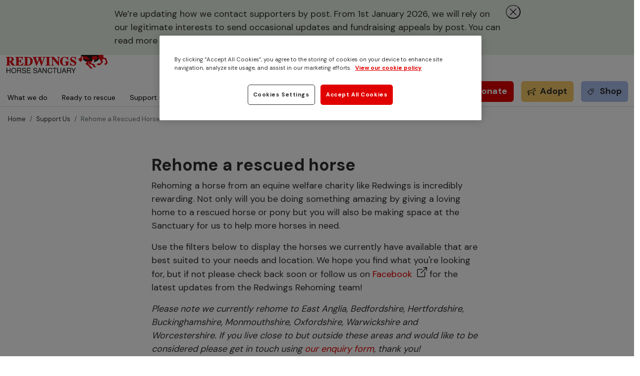

--- FILE ---
content_type: text/html; charset=UTF-8
request_url: https://www.redwings.org.uk/support-us/rehome-a-rescued-horse
body_size: 20545
content:
<!DOCTYPE html>
<html lang="en" dir="ltr" prefix="content: http://purl.org/rss/1.0/modules/content/  dc: http://purl.org/dc/terms/  foaf: http://xmlns.com/foaf/0.1/  og: http://ogp.me/ns#  rdfs: http://www.w3.org/2000/01/rdf-schema#  schema: http://schema.org/  sioc: http://rdfs.org/sioc/ns#  sioct: http://rdfs.org/sioc/types#  skos: http://www.w3.org/2004/02/skos/core#  xsd: http://www.w3.org/2001/XMLSchema# ">
    <head>
                <script defer data-domain="redwings.org.uk" src="https://plausible.io/js/script.file-downloads.js"></script>
            <script src="/themes/contrib/bootstrap_sass/js/localAutoBlock.min.js" type="text/javascript" charset="UTF-8"></script> 
            <!-- OneTrust Cookies Consent Notice start for www.redwings.org.uk -->
            <script src="https://cdn-ukwest.onetrust.com/scripttemplates/otSDKStub.js"  type="text/javascript" charset="UTF-8" data-domain-script="a15e9210-4a1a-418f-b6e7-c4fa62b5e2c5" ></script>
            <script type="text/javascript">
            function OptanonWrapper() { }
            </script>
            <!-- OneTrust Cookies Consent Notice end for www.redwings.org.uk -->
            <!-- Google Tag Manager -->
            <script>(function(w,d,s,l,i){w[l]=w[l]||[];w[l].push({'gtm.start':
            new Date().getTime(),event:'gtm.js'});var f=d.getElementsByTagName(s)[0],
            j=d.createElement(s),dl=l!='dataLayer'?'&l='+l:'';j.async=true;j.src=
            'https://www.googletagmanager.com/gtm.js?id='+i+dl;f.parentNode.insertBefore(j,f);
            })(window,document,'script','dataLayer','GTM-5K7MSJ');</script>
            <!-- End Google Tag Manager -->
            <script async src="https://www.googletagmanager.com/gtag/js?id=G-D13M5QG4LG"></script>
            <script>
                window.dataLayer = window.dataLayer || [];
                function gtag(){dataLayer.push(arguments);}
                gtag('js', new Date());
                gtag('config', 'G-D13M5QG4LG');
            </script>
            <!-- Google tag (gtag.js) -->
            <!-- Microsoft Clarity Include only if consent granted -->
            <script type="text/javascript" class="optanon-category-C0002-C0003-C0004-C0005">
                (function(c,l,a,r,i,t,y){
                    c[a]=c[a]||function(){(c[a].q=c[a].q||[]).push(arguments)};
                    t=l.createElement(r);t.async=1;t.src="https://www.clarity.ms/tag/"+i;
                    y=l.getElementsByTagName(r)[0];y.parentNode.insertBefore(t,y);
                })(window, document, "clarity", "script", "kz0knmffva");
                if (typeof window.clarity === "function") {
                    window.clarity("consent");
                    //console.log("clarity consent");
                }
            </script>
            <script type="text/javascript" class="optanon-category-C0001">
                if (typeof window.clarity === "function") {
                    window.clarity('stop');
                    console.log("clarity consent stop");
                }   
            </script>
            
        <meta charset="utf-8" />
<meta name="description" content="We currently rehome to East Anglia, Bedfordshire, Hertfordshire, Buckinghamshire, Oxfordshire, Warwickshire and Worcestershire" />
<link rel="canonical" href="https://www.redwings.org.uk/support-us/rehome-a-rescued-horse" />
<meta name="robots" content="max-image-preview:standard" />
<link rel="image_src" href="https://www.redwings.org.uk/sites/default/files/redwings_logo.jpg" />
<meta name="cache-control" content="no-cache, no-store, must-revalidate" />
<meta name="pragma" content="no-cache" />
<link rel="icon" href="/favicon.ico" />
<meta property="og:site_name" content="Redwings Horse Sanctuary" />
<meta property="og:type" content="article" />
<meta property="og:url" content="https://www.redwings.org.uk/support-us/rehome-a-rescued-horse" />
<meta property="og:title" content="Rehome a rescued horse | Redwings Horse Sanctuary" />
<meta property="og:image" content="https://www.redwings.org.uk/sites/default/files/redwings_logo.jpg" />
<meta property="og:image:width" content="200" />
<meta property="og:image:height" content="100" />
<meta name="Generator" content="Drupal 10 (https://www.drupal.org)" />
<meta name="MobileOptimized" content="width" />
<meta name="HandheldFriendly" content="true" />
<meta name="viewport" content="width=device-width, initial-scale=1, shrink-to-fit=no" />
<meta http-equiv="x-ua-compatible" content="ie=edge" />

        <title>Rehome A Rescued Horse | Redwings Horse Sanctuary</title>
        <link rel="stylesheet" media="all" href="/sites/default/files/css/css_oNWaWqlsCb_0DXt7_K7vvXGKZvlcoEWLFjB6059wTLQ.css?delta=0&amp;language=en&amp;theme=bootstrap_sass&amp;include=[base64]" />
<link rel="stylesheet" media="all" href="/sites/default/files/css/css_9lXiQMOGDmy8WAlcb95K3wuNgqup9LOteVB1781XbaM.css?delta=1&amp;language=en&amp;theme=bootstrap_sass&amp;include=[base64]" />
<link rel="stylesheet" media="all" href="//fonts.googleapis.com/icon?family=Material+Icons" />
<link rel="stylesheet" media="all" href="/sites/default/files/css/css_-LXJaBmx53ojgHU0PrmJzXyvkuDRXr-9qh46QdwYJxM.css?delta=3&amp;language=en&amp;theme=bootstrap_sass&amp;include=[base64]" />

        
    </head>
   
    <body class="layout-no-sidebars page-node-33 support-us_rehome-a-rescued-horse path-node node--type-redwings-standard-page">
        <!-- Google Tag Manager (noscript) -->
        <noscript><iframe src="https://www.googletagmanager.com/ns.html?id=GTM-5K7MSJ"
        height="0" width="0" style="display:none;visibility:hidden"></iframe></noscript>
        <!-- End Google Tag Manager (noscript) -->
        <a id="topOfPage"></a>
        <a href="#main-content" class="visually-hidden focusable skip-link">
        Skip to main content
        </a>
        
        <div class="responsive-menu-page-wrapper">
  <div id="page-wrapper">
    <div id="page">
      <header id="header" class="header" role="banner" aria-label="Site header">
                              <div class="header__row1 clearfix">
                <div class="container-fluid">
                   <div class="header_row1">
                        <section class="row region region-header-row1">
    <div id="block-topstrap" class="settings-tray-editable block-content-basic block block-block-content block-block-content2965fb15-91e8-4f64-940f-9c62b245413f" data-drupal-settingstray="editable">
  
    
      <div class="content">
        <div class="layout layout--onecol">
    <div  class="layout__region layout__region--content">
      <div class="block block-layout-builder block-field-blockblock-contentbasicbody">
  
    
      <div class="content">
      
            <div class="clearfix text-formatted field field--name-body field--type-text-with-summary field--label-hidden field__item"><p class="extra-small-text"><a class="concerned extra-small-text" href="/concerned-about-a-horse">Concerned about a horse?</a> Call <a class="tel extra-small-text" href="tel:01508 481008">01508 481008</a> or <a class="tel extra-small-text" href="tel:01508 505246">01508 505246</a>.</p></div>
      
    </div>
  </div>

    </div>
  </div>

    </div>
  </div>

  </section>

                   </div>
                </div>
             </div>
                    
            <div class="header__row2 clearfix">
                <div class="container-fluid">
                  <div class="row justify-content-md-center">
                    <div class="header_row2_col1 col">
                          <section class="row region region-header-row2-col1">
      <a href="https://www.redwings.org.uk/" title="Home" rel="home" class="navbar-brand">
          <img src="/sites/default/files/2022-10/redwings-logo-40-years.svg" alt="Home" class="img-fluid d-inline-block align-top" />
        <span class="ml-2 d-none d-md-inline"></span>
  </a>

  </section>

                    </div>
                    <div class="header_row2_col2 col">
                          <section class="row region region-header-row2-col2">
    <div class="search-block-form settings-tray-editable block block-search block-search-form-block" data-drupal-selector="search-block-form" id="block-redwings-custom-bootstrap-sass-search-form" role="search" data-drupal-settingstray="editable">
  
    
    <div class="content container-inline">
        <div class="content container-inline">
      <form action="/search/node" method="get" id="search-block-form" accept-charset="UTF-8" class="search-form search-block-form form-row">
  




        
  <div class="js-form-item js-form-type-search form-type-search js-form-item-keys form-item-keys form-no-label mb-3">
          <label for="edit-keys" class="visually-hidden">Search</label>
                    <input title="Enter the terms you wish to search for." data-drupal-selector="edit-keys" type="search" id="edit-keys" name="keys" value="" size="15" maxlength="128" class="form-search form-control" />

                      </div>
<div data-drupal-selector="edit-actions" class="form-actions js-form-wrapper form-wrapper mb-3" id="edit-actions"><button data-drupal-selector="edit-submit" type="submit" id="edit-submit" value="Search" class="button js-form-submit form-submit btn btn-primary">Search</button>
</div>

</form>

    </div>
  
  </div>
</div>
<div id="block-searchformmobile" class="settings-tray-editable block-content-basic block block-block-content block-block-contente6624048-00d3-4637-a544-cd60f180c286" data-drupal-settingstray="editable">
  
    
      <div class="content">
        <div class="layout layout--onecol">
    <div  class="layout__region layout__region--content">
      <div class="block block-layout-builder block-field-blockblock-contentbasicbody">
  
    
      <div class="content">
      
            <div class="clearfix text-formatted field field--name-body field--type-text-with-summary field--label-hidden field__item"><p><a href="#" id="edit-submit-mobile"><svg height="25" viewBox="0 0 26 25" width="26"><g fill="none" fill-rule="evenodd" stroke="#2F2F2F"><ellipse cx="9.412" cy="9.227" rx="8.912" ry="8.727" /><path d="M15.954 15.214 25 23.912" stroke-linecap="round" /></g></svg></a></p></div>
      
    </div>
  </div>

    </div>
  </div>

    </div>
  </div>
<div class="modal fade" tabindex="-1" role="dialog" aria-labelledby="mySmallModalLabel" aria-hidden="true" id="mobile-search-modal">
  <div class="modal-dialog">
    <div class="modal-content modal-holder">
        <div class="modal-content-holder">
            <div class="modal-header">
                <button type="button" class="close" data-dismiss="modal" aria-label="Close"><span aria-hidden="true">&times;</span></button>
                <!--<h4 class="modal-title" id="myModalLabel">Search:</h4>-->
            </div>
            <div class="modal-body">
                <form action="/search/node" method="get" id="search-block-form-mobile" accept-charset="UTF-8" class="search-form search-block-form form-row" data-once="form-updated" data-drupal-form-fields="edit-keys">
                    <div class="js-form-item js-form-type-search form-type-search js-form-item-keys form-item-keys form-no-label mb-3">
                    <label for="edit-keys" class="visually-hidden">Search</label>
                    <input title="Enter the terms you wish to search for." data-drupal-selector="edit-keys" type="search" id="edit-keys" name="keys" value="" size="15" maxlength="128" class="form-search form-control" placeholder="Search Redwings">
                    <div data-drupal-selector="edit-actions" class="form-actions js-form-wrapper form-wrapper mb-3" id="edit-actions--3">
                        <button data-drupal-selector="edit-submit" type="submit" id="edit-submit--12" value="Search" class="button js-form-submit form-submit btn btn-">Search</button>
                    </div>
                </form>
            </div>
        </div>            
  </div>
</div>
  </section>

                    </div>
                    <div class="header_row2_col3 col">
                          <section class="row region region-header-row2-col3">
    <nav role="navigation" aria-labelledby="block-bootstrap-sass-account-menu-menu" id="block-bootstrap-sass-account-menu" class="settings-tray-editable block block-menu navigation menu--account" data-drupal-settingstray="editable">
            
  <h2 class="visually-hidden" id="block-bootstrap-sass-account-menu-menu">User account menu</h2>
  

                      <div class="clearfix nav">
                       
                         
            <div class="my-account sign-in-link"></div> 
                                </div>
      

  </nav>

  </section>

                    </div>
                    <div class="header_row2_col4 col-2 d-lg-none">
                      <!--<button class="navbar-toggler collapsed" type="button" data-bs-toggle="offcanvas" data-bs-target="#CollapsingNavbar" aria-controls="CollapsingNavbar" aria-expanded="false" aria-label="Toggle navigation"><span class="navbar-toggler-icon"></span></button>-->
                      <div class="responsive-menu-toggle-wrapper responsive-menu-toggle block block-responsive-menu block-responsive-menu-toggle">
  
    
      <div class="content">
      <a id="toggle-icon" class="toggle responsive-menu-toggle-icon" title="Menu" href="#off-canvas">
  <span class="icon"></span><span class="label">Menu</span>
</a>
    </div>
  </div>

                    </div>
                  </div>
                </div>
             </div>
            
                      <div class="header__row3 clearfix">
                <div class="container-fluid">
                  <div class="row justify-content-md-center">
                    <div class="header_row3_col1 col-12 col-lg-7 top-50">
                        <nav class="navbar bg-transparent navbar-expand-lg" id="navbar-main">
                                                              
                                                                  <div class="offcanvas-header d-none d-lg-block">
                                    <button class="navbar-toggler collapsed" type="button" data-bs-toggle="offcanvas" data-bs-target="#CollapsingNavbar" aria-controls="CollapsingNavbar" aria-expanded="false" aria-label="Toggle navigation"><span class="navbar-toggler-icon"></span></button>
                                  </div>
                                  <div class="offcanvas offcanvas-end" id="CollapsingNavbar">
                                                                            <button type="button" class="btn-close text-reset" data-bs-dismiss="offcanvas" aria-label="Close"></button>
                                      <div class="offcanvas-body">
                                                                            <nav role="navigation" aria-labelledby="block-mainnavigation-menu" id="block-mainnavigation" class="settings-tray-editable block block-menu navigation menu--main" data-drupal-settingstray="editable">
            
  <h2 class="visually-hidden" id="block-mainnavigation-menu">Main navigation</h2>
  

        
<div class="redwings-main-menu"  id="block-mainnavigation" class="clearfix">
        
        
                    <div class='menu-block-hide menu-block-0' id="redwings-main-menu-popup-0">
                <div class='menu-centralised'>
                                        
                        <div class="menu-group-columns">
                            <ul>
                                <li class='menu-header-items'>
                                    
                                                                            
                                        <a class="title " href="/what-we-do/about-us">About us</a>
                                                                    </li>
                                                                                                                                                    <li class='sub-items'>
                                                                                                
                                                    <a href="/what-we-do/about-us/our-story" class="">
                                                        Our story
                                                    </a>
                                                
                                                                                    </li>
                                                                                                                    <li class='sub-items'>
                                                                                                
                                                    <a href="/what-we-do/about-us/our-charity" class="">
                                                        Our charity
                                                    </a>
                                                
                                                                                    </li>
                                                                                                                    <li class='sub-items'>
                                                                                                
                                                    <a href="/what-we-do/about-us/our-team" class="">
                                                        Our team
                                                    </a>
                                                
                                                                                    </li>
                                                                                                                    <li class='sub-items'>
                                                                                                
                                                    <a href="/what-we-do/about-us/our-trustees" class="">
                                                        Our trustees
                                                    </a>
                                                
                                                                                    </li>
                                                                                                                    <li class='sub-items'>
                                                                                                
                                                    <a href="/what-we-do/about-us/our-partners" class="">
                                                        Our partners
                                                    </a>
                                                
                                                                                    </li>
                                                                                                                    <li class='sub-items'>
                                                                                                
                                                    <a href="/what-we-do/about-us/redwings-swhp" class="">
                                                        Redwings SWHP
                                                    </a>
                                                
                                                                                    </li>
                                                                                                </ul>
                        </div>
                                        
                        <div class="menu-group-columns">
                            <ul>
                                <li class='menu-header-items'>
                                    
                                                                            
                                        <a class="title " href="/what-we-do/horse-welfare-advice">Horse welfare advice</a>
                                                                    </li>
                                                            </ul>
                        </div>
                                        
                        <div class="menu-group-columns">
                            <ul>
                                <li class='menu-header-items'>
                                    
                                                                            
                                        <a class="title " href="/what-we-do/redwings-academy">Redwings academy</a>
                                                                    </li>
                                                                                                                                                    <li class='sub-items'>
                                                                                                
                                                    <a href="/what-we-do/redwings-academy/education-and-outreach" class="">
                                                        Education and outreach
                                                    </a>
                                                
                                                                                    </li>
                                                                                                                    <li class='sub-items'>
                                                                                                
                                                    <a href="/what-we-do/redwings-academy/young-reds" class="">
                                                        Young Reds
                                                    </a>
                                                
                                                                                    </li>
                                                                                                                    <li class='sub-items'>
                                                                                                
                                                    <a href="/what-we-do/redwings-academy/mini-reds" class="">
                                                        Mini Reds
                                                    </a>
                                                
                                                                                    </li>
                                                                                                </ul>
                        </div>
                                        
                        <div class="menu-group-columns">
                            <ul>
                                <li class='menu-header-items'>
                                    
                                                                            
                                        <a class="title " href="/what-we-do/our-campaigning">Our campaigning</a>
                                                                    </li>
                                                                                                                                                    <li class='sub-items'>
                                                                                                
                                                    <a href="/what-we-do/our-campaigning/fireworks-and-horses" class="">
                                                        Fireworks and horses
                                                    </a>
                                                
                                                                                    </li>
                                                                                                                    <li class='sub-items'>
                                                                                                
                                                    <a href="/black-beauty" class="">
                                                        Black Beauty Pledge
                                                    </a>
                                                
                                                                                    </li>
                                                                                                                    <li class='sub-items'>
                                                                                                
                                                    <a href="/what-we-do/our-campaigning/worming-advice" class="">
                                                        Worming advice
                                                    </a>
                                                
                                                                                    </li>
                                                                                                                    <li class='sub-items'>
                                                                                                
                                                    <a href="/strangles" class="">
                                                        Stamp out strangles
                                                    </a>
                                                
                                                                                    </li>
                                                                                                                    <li class='sub-items'>
                                                                                                
                                                    <a href="/strangles/strangles-awareness-week" class="">
                                                        Strangles Awareness Week
                                                    </a>
                                                
                                                                                    </li>
                                                                                                </ul>
                        </div>
                                    </div>
            </div>
                        
                        
                    <div class='menu-block-hide menu-block-2' id="redwings-main-menu-popup-2">
                <div class='menu-centralised'>
                                        
                        <div class="menu-group-columns">
                            <ul>
                                <li class='menu-header-items'>
                                    
                                                                            
                                        <a class="title " href="/support-us/adopt-a-horse">Adopt a horse</a>
                                                                    </li>
                                                                                                                                                    <li class='sub-items'>
                                                                                                
                                                    <a href="/support-us/adopt-a-horse/renew-adoption" class="">
                                                        Renew adoption
                                                    </a>
                                                
                                                                                    </li>
                                                                                                                    <li class='sub-items'>
                                                                                                
                                                    <a href="/support-us/adopt-a-horse/in-memoriam" class="">
                                                        In memoriam
                                                    </a>
                                                
                                                                                    </li>
                                                                                                                    <li class='sub-items'>
                                                                                                
                                                    <a href="/support-us/adopt-a-horse/retired-stars" class="">
                                                        Retired stars
                                                    </a>
                                                
                                                                                    </li>
                                                                                                </ul>
                        </div>
                                        
                        <div class="menu-group-columns">
                            <ul>
                                <li class='menu-header-items'>
                                    
                                                                            
                                        <a class="title " href="/support-us/donate">Donate</a>
                                                                    </li>
                                                                                                                                                    <li class='sub-items'>
                                                                                                
                                                    <a href="/support-us/donate/give-a-monthly-donation" class="">
                                                        Give a monthly donation
                                                    </a>
                                                
                                                                                    </li>
                                                                                                                    <li class='sub-items'>
                                                                                                
                                                    <a href="/support-us/donate/remember-someone" class="">
                                                        Give in memory
                                                    </a>
                                                
                                                                                    </li>
                                                                                                                    <li class='sub-items'>
                                                                                                
                                                    <a href="/support-us/donate/give-to-a-special-appeal" class="">
                                                        Give to a special appeal
                                                    </a>
                                                
                                                                                    </li>
                                                                                                                    <li class='sub-items'>
                                                                                                
                                                    <a href="/support-us/donate/remember-redwings-in-your-will" class="">
                                                        Leave a gift in your will
                                                    </a>
                                                
                                                                                    </li>
                                                                                                                    <li class='sub-items'>
                                                                                                
                                                    <a href="/support-us/donate/remember-someone" class="">
                                                        Remember someone
                                                    </a>
                                                
                                                                                    </li>
                                                                                                                    <li class='sub-items'>
                                                                                                
                                                    <a href="/support-us/donate/give-in-other-ways" class="">
                                                        Give in other ways
                                                    </a>
                                                
                                                                                    </li>
                                                                                                </ul>
                        </div>
                                        
                        <div class="menu-group-columns">
                            <ul>
                                <li class='menu-header-items'>
                                    
                                                                            <a class="title" href="https://shop.redwings.org.uk/">Shop with us</a>
                                                                    </li>
                                                            </ul>
                        </div>
                                        
                        <div class="menu-group-columns">
                            <ul>
                                <li class='menu-header-items'>
                                    
                                                                                                                                                                
                                        <a class="title " href="/support-us/rehome-a-rescued-horse">Rehome a rescued horse</a>
                                                                    </li>
                                                                                                                                                    <li class='sub-items'>
                                                                                                
                                                    <a href="/support-us/rehome-a-rescued-horse/how-rehoming-works" class="">
                                                        How rehoming works
                                                    </a>
                                                
                                                                                    </li>
                                                                                                </ul>
                        </div>
                                        
                        <div class="menu-group-columns">
                            <ul>
                                <li class='menu-header-items'>
                                    
                                                                            
                                        <a class="title " href="/support-us/fundraise-for-us">Fundraise for us</a>
                                                                    </li>
                                                            </ul>
                        </div>
                                        
                        <div class="menu-group-columns">
                            <ul>
                                <li class='menu-header-items'>
                                    
                                                                            
                                        <a class="title " href="/support-us/play-our-lottery">Play our lottery</a>
                                                                    </li>
                                                            </ul>
                        </div>
                                        
                        <div class="menu-group-columns">
                            <ul>
                                <li class='menu-header-items'>
                                    
                                                                            
                                        <a class="title " href="/support-us/join-us">Join us</a>
                                                                    </li>
                                                                                                                                                    <li class='sub-items'>
                                                                                            <a href="https://careers.redwings.org.uk/">View current vacancies</a>
                                                                                    </li>
                                                                                                                    <li class='sub-items'>
                                                                                                
                                                    <a href="/support-us/join-us/volunteer-with-us" class="">
                                                        Volunteer with us
                                                    </a>
                                                
                                                                                    </li>
                                                                                                </ul>
                        </div>
                                    </div>
            </div>
                        
                    <div class='menu-block-hide menu-block-3' id="redwings-main-menu-popup-3">
                <div class='menu-centralised'>
                                        
                        <div class="menu-group-columns">
                            <ul>
                                <li class='menu-header-items'>
                                    
                                                                            
                                        <a class="title " href="/visit/ada-cole">Ada Cole</a>
                                                                    </li>
                                                            </ul>
                        </div>
                                        
                        <div class="menu-group-columns">
                            <ul>
                                <li class='menu-header-items'>
                                    
                                                                            
                                        <a class="title " href="/visit/aylsham">Aylsham</a>
                                                                    </li>
                                                            </ul>
                        </div>
                                        
                        <div class="menu-group-columns">
                            <ul>
                                <li class='menu-header-items'>
                                    
                                                                            
                                        <a class="title " href="/visit/caldecott">Caldecott</a>
                                                                    </li>
                                                                                                                                                    <li class='sub-items'>
                                                                                                
                                                    <a href="/visit/caldecott/stay-with-us" class="">
                                                        Stay with us
                                                    </a>
                                                
                                                                                    </li>
                                                                                                </ul>
                        </div>
                                        
                        <div class="menu-group-columns">
                            <ul>
                                <li class='menu-header-items'>
                                    
                                                                            
                                        <a class="title " href="/visit/mountains">Mountains</a>
                                                                    </li>
                                                            </ul>
                        </div>
                                        
                        <div class="menu-group-columns">
                            <ul>
                                <li class='menu-header-items'>
                                    
                                                                            
                                        <a class="title " href="/visit/oxhill">Oxhill</a>
                                                                    </li>
                                                            </ul>
                        </div>
                                        
                        <div class="menu-group-columns">
                            <ul>
                                <li class='menu-header-items'>
                                    
                                                                            
                                        <a class="title " href="/visit/anna-sewell-house">Anna Sewell House</a>
                                                                    </li>
                                                                                                                                                    <li class='sub-items'>
                                                                                                
                                                    <a href="/visit/anna-sewell-house/who-was-anna-sewell" class="">
                                                        Who was Anna Sewell?
                                                    </a>
                                                
                                                                                    </li>
                                                                                                                    <li class='sub-items'>
                                                                                                
                                                    <a href="/visit/anna-sewell-house/black-beauty-educational-resources" class="">
                                                        Black Beauty educational resources
                                                    </a>
                                                
                                                                                    </li>
                                                                                                </ul>
                        </div>
                                        
                        <div class="menu-group-columns">
                            <ul>
                                <li class='menu-header-items'>
                                    
                                                                            
                                        <a class="title " href="/visit/group-visit">Group visits</a>
                                                                    </li>
                                                            </ul>
                        </div>
                                    </div>
            </div>
                        
                                    
                    
            <div class="main-menu-item " id="redwings-main-menu-item-0">
                <a href="/what-we-do" class="">
                    What we do
                </a>
            </div>
                                
                    
            <div class="main-menu-item " id="redwings-main-menu-item-1">
                <a href="/ready-to-rescue" class="">
                    Ready to rescue
                </a>
            </div>
                                
                    
            <div class="main-menu-item main-menu-item-selected" id="redwings-main-menu-item-2">
                <a href="/support-us" class="">
                    Support us
                </a>
            </div>
                                
                    
            <div class="main-menu-item " id="redwings-main-menu-item-3">
                <a href="/visit" class="">
                    Visit
                </a>
            </div>
                                
                    
            <div class="main-menu-item " id="redwings-main-menu-item-4">
                <a href="/news-and-features" class="">
                    News &amp; features
                </a>
            </div>
                        </div>

  </nav>


                                                                                                              </div>
                                                                      </div>
                                                                                                                       </nav>
                    </div>
                    <div class="header_row3_col2  col-12 col-lg-5 top-50 end-0 nav-button-holders">
                         <section class="row region region-header-row3-col2">
    <nav role="navigation" aria-labelledby="block-redwingsoffermenu-menu" id="block-redwingsoffermenu" class="settings-tray-editable block block-menu navigation menu--redwings-offer-menu" data-drupal-settingstray="editable">
            
  <h2 class="visually-hidden" id="block-redwingsoffermenu-menu">Redwings offer menu</h2>
  

        
                  <ul class="clearfix nav" data-component-id="bootstrap_barrio:menu">
                    <li class="nav-item">
                <a href="?form=general-donation" title="Donate now to help support our chairty" class="nav-link nav-link-formgeneral-donation" data-drupal-link-query="{&quot;form&quot;:&quot;general-donation&quot;}">Donate</a>
              </li>
                <li class="nav-item">
                <a href="/support-us/adopt-a-horse" title="Sponsor a horse to support our charity" class="nav-link nav-link--support-us-adopt-a-horse" data-drupal-link-system-path="node/276">Adopt</a>
              </li>
                <li class="nav-item">
                <a href="https://shop.redwings.org.uk" title="Help our charity by buying products in our shop" class="nav-link nav-link-https--shopredwingsorguk">Shop</a>
              </li>
        </ul>
  



  </nav>

  </section>

                    </div>
                  </div>
                </div>
             </div>
            
              </header>
              <div class="highlighted">
          <aside class="container-fluid section clearfix" role="complementary">
              <div id="block-bootstrap-sass-temptopstrapmessage" class="settings-tray-editable block-content-basic block block-block-content block-block-content15831c98-58b6-4234-a2a2-905a76e5a760" data-drupal-settingstray="editable">
  
    
      <div class="content">
        <div class="layout layout--onecol">
    <div  class="layout__region layout__region--content">
      <div class="block block-layout-builder block-field-blockblock-contentbasicbody">
  
    
      <div class="content">
      
            <div class="clearfix text-formatted field field--name-body field--type-text-with-summary field--label-hidden field__item"><div class="top-banner-strap"><div class="content-holder"><div class="content"><p>We’re updating how we contact supporters by post. From 1st January 2026, we will rely on our legitimate interests to send occasional updates and fundraising appeals by post. You can read more and <a href="https://www.redwings.org.uk/policies-and-documents/privacy-and-cookies">manage your preferences here</a>.</p><div class="banner-button"><button class="message-close-button modal-close modal-close-desktop" type="button" aria-label="Close dialogue"><span class="icon-slot d-block icon-slot-32" aria-hidden="true"><span class="p-abs inset-centered"><svg fill="none" height="24" viewBox="0 0 24 24" width="24" stroke-width="1.4" class="icon-stroke icon-stroke-2 d-block"><path d="m18 6-12 12m0-12 12 12" stroke="currentColor" stroke-linecap="round" stroke-linejoin="round" /></svg></span></span></button></div></div></div></div></div>
      
    </div>
  </div>

    </div>
  </div>

    </div>
  </div>


          </aside>
        </div>
                  <div id="main-wrapper" class="layout-main-wrapper clearfix">
                  <div id="main" class="container-fluid">
              <div id="block-bootstrap-sass-breadcrumbs" class="settings-tray-editable block block-system block-system-breadcrumb-block" data-drupal-settingstray="editable">
  
    
      <div class="content">
      
  <nav role="navigation" aria-label="breadcrumb" style="">
  <ol class="breadcrumb">
            <li class="breadcrumb-item">
        <a href="/">Home</a>
      </li>
                <li class="breadcrumb-item">
        <a href="/support-us">Support Us</a>
      </li>
                <li class="breadcrumb-item active">
        Rehome a Rescued Horse
      </li>
        </ol>
</nav>


    </div>
  </div>


            <div class="row row-offcanvas row-offcanvas-left clearfix">
                <main class="main-content col" id="content" role="main">
                  <section class="section">
                    <a id="main-content" tabindex="-1"></a>
                      <div data-drupal-messages-fallback class="hidden"></div>
<div id="block-bootstrap-sass-content" class="block block-system block-system-main-block">
  
    
      <div class="content">
      

<article data-history-node-id="33" about="/support-us/rehome-a-rescued-horse" class="node node--type-redwings-standard-page node--promoted node--view-mode-full clearfix">
  <header>
    
        
      </header>
  <div class="node__content clearfix">
    


      <div class="field field--name-field-paragraph-page-layout field--type-entity-reference-revisions field--label-hidden field__items">
              <div class="field__item">








    
<div id="" class=" paragraph-style-1-x-text-regular-font-size paragraph-1textblock bgcolor-block paragraph-full-screen-no-margin ">
    <div class="css-width-inbetween-narrow-content-footer-width-700">
        <div class="row align-items-center Rmt-5 Rmb-5">
            <div class="col-lg-12 text-placement">
                <div class="text-box">
                    
                                                                        
                                        <h1 class="fw-bold lh-1">Rehome a rescued horse</h1>
                                                                        <div class="dynamic-heading-block"></div>
                                
                                
                                
                                                                    <p>Rehoming a horse from an equine welfare charity like Redwings is incredibly rewarding. Not only will you be doing something amazing by giving a loving home to a rescued horse or pony but you will also be making space at the Sanctuary for us to help more horses in need.</p>

<p>Use the filters below to display the horses we currently have available that are best suited to your needs and location. We hope you find what you're looking for, but if not please check back soon or follow us on <a href="https://en-gb.facebook.com/RedwingsHorseSanctuary/" class=" wrap-around-text external-link">Facebook</a> for the latest updates from the Redwings Rehoming team!</p>

<p><em>Please note we currently rehome to East Anglia, Bedfordshire, Hertfordshire, Buckinghamshire, Monmouthshire, Oxfordshire, Warwickshire and Worcestershire. If you live close to but outside these areas and would like to be considered please get in touch using <a href="/contact-us" class>our enquiry form</a>, thank you!</em></p>

<p>&nbsp;</p>

                                
                                
                                
                                    </div>
            </div>
        </div>
    </div>
</div>
</div>
              <div class="field__item">

<div class="paragraph-rehoming-filter paragraph-full-screen-no-margin bgcolor-block  ">
    <div class="css-width-inbetween-narrow-content-footer-width-700">
        <div class="row align-items-center  ">
            <div class="accordion" id="accordionFilter">
                <div class="accordion-item" style="border:none">
                    <h2 class="accordion-header" id="headingFilter">
                        <button id="rehomingFilters" class="accordion-button collapsed" type="button" data-bs-toggle="collapse" data-bs-target="#collapseFilter" aria-expanded="false" aria-controls="collapseFilter">
                            Show filters
                        </button>
                        <div class='clearFilterButton' id='clearFilters'>Clear all filters</div>
                    </h2>
                    <div id="collapseFilter" class="accordion-collapse collapse" aria-labelledby="headingFilter" data-bs-parent="#accordionFilter">
                        <div class="accordion-body"  style="padding:10px 0px 0px 0px">
                            <div class="row flex-sm-wrap-reverse">
                                
                                <div class="col-sm-6">
                                    <p style="font-size:13px;font-weight:bold">Rehoming area</p>
                                                                            <button type="button" class="filter-rehoming-area btn btn-outline-success btn-sm mb-2" style="margin-right:5px">Bedfordshire</button>
                                                                            <button type="button" class="filter-rehoming-area btn btn-outline-success btn-sm mb-2" style="margin-right:5px">Buckinghamshire</button>
                                                                            <button type="button" class="filter-rehoming-area btn btn-outline-success btn-sm mb-2" style="margin-right:5px">Cambridgeshire</button>
                                                                            <button type="button" class="filter-rehoming-area btn btn-outline-success btn-sm mb-2" style="margin-right:5px">Essex</button>
                                                                            <button type="button" class="filter-rehoming-area btn btn-outline-success btn-sm mb-2" style="margin-right:5px">Hertfordshire</button>
                                                                            <button type="button" class="filter-rehoming-area btn btn-outline-success btn-sm mb-2" style="margin-right:5px">Norfolk</button>
                                                                            <button type="button" class="filter-rehoming-area btn btn-outline-success btn-sm mb-2" style="margin-right:5px">Oxfordshire</button>
                                                                            <button type="button" class="filter-rehoming-area btn btn-outline-success btn-sm mb-2" style="margin-right:5px">Suffolk</button>
                                                                            <button type="button" class="filter-rehoming-area btn btn-outline-success btn-sm mb-2" style="margin-right:5px">Warwickshire</button>
                                                                            <button type="button" class="filter-rehoming-area btn btn-outline-success btn-sm mb-2" style="margin-right:5px">Worcestershire</button>
                                                                    </div>
                                <div class="col-sm-6 type-heading">
                                    <p style="font-size:13px;font-weight:bold">Type</p>

                                                                            <button type="button" class="filter-rehoming-type btn btn-outline-success btn-sm mb-2" style="margin-right:5px">Companion</button>
                                                                            <button type="button" class="filter-rehoming-type btn btn-outline-success btn-sm mb-2" style="margin-right:5px">Ridden</button>
                                                                            <button type="button" class="filter-rehoming-type btn btn-outline-success btn-sm mb-2" style="margin-right:5px">Unbacked Project</button>
                                    
                                    <div class="form-check" style="margin-top:10px">
                                        <input class="form-check-input" type="checkbox" value="" id="includeHorsesUnderNegotiation" checked>
                                        <label class="form-check-label" for="includeHorsesUnderNegotiation">
                                            Include horses under negotiation
                                        </label>
                                    </div>
                                </div>
                            </div>
                        </div>
                    </div>
                </div>
            </div>
        </div>
    </div>
</div></div>
              <div class="field__item">








    
<div id='warningNoResultsFound' class=" paragraph-style-1xtext-yellow-notice-message-with-warning-icon-default-hidden paragraph-1textblock bgcolor-block paragraph-full-screen-no-margin ">
    <div class="css-width-alert-width-678px">
        <div class="row align-items-center Rmt-5 ">
            <div class="col-lg-12 text-placement">
                <div class="text-box">
                                            <div class="row">
                            <div class="col-md-1">
                                                                    <img class="paragraph1xTextAlertImage" src="/themes/contrib/bootstrap_sass/images/icons/4-icons-alert-error@3x.png" alt="Warning icon" />
                                                            </div>
                            <div class="col-md-11 yellow-alert-padding">
                    
                                                                                                            <h2 class="fw-bold lh-1 h1">Sorry there are currently no horses available for rehoming.</h2>
                                                                        <div class="dynamic-heading-block"></div>
                                
                                
                                
                                                                    <p>Please adjust the filters to change the results. Alternatively check back soon or follow us on <a href="https://en-gb.facebook.com/RedwingsHorseSanctuary/" class=" wrap-around-text external-link">Facebook</a> for the latest updates from the rehoming team!</p>

                                
                                
                                
                                                </div>
                        </div>
                                    </div>
            </div>
        </div>
    </div>
</div>
</div>
              <div class="field__item">













<div class="rehoming-listing-view paragraph-full-screen-no-margin bgcolor-block ">
    <div class="paragraph-listing-page-width">
        
                                                                <div class="masonry Rmt-5 Rmb-5 grid row" data-colcade="columns: .grid-col, items: .grid-item">
                                    <div class="col-lg-3 col-md-4 col-sm-6 col-xs-12 grid-col grid-col--1"></div>
                    <div class="col-lg-3 col-md-4 col-sm-6 grid-col grid-col--2"></div>
                    <div class="col-lg-3 col-md-4 grid-col grid-col--3"></div>
                    <div class="col-lg-3 grid-col grid-col--4"></div>
                
            
                
                                        
                                        
                                                                                                                                        

                    
                                        
                                                                                                                                                                
                                                                                                                                        
                                                                                                           
                                        
                                        

                                        
                    <div style="display:none" class="filterable-item card grid-item" data-area="Bedfordshire" data-rehomingavailablearea="Bedfordshire" data-type="Companion" data-node-id=3387 data-under-negotiation=false  onclick="window.location='/support-us/rehome-a-rescued-horse/carmella'"  >
                        <div class="card-body d-flex flex-column">
                                                        <div class="image-holder">
                                                                                                            <div class="status-available-spacer">&nbsp;</div>
                                                                                                                                            <img class='item-image status-available  card-img-top expand-image-in-card' src='https://www.redwings.org.uk/sites/default/files/2026-01/Portrait%201.jpg' alt='' />
                            </div>

                                                            <div class="card-title" >
                                    Carmella
                                </div>
                            
                            
                                <div class="rehoming-criteria">
        
        <span style="font-weight:bold">
                            Non-Ridden Companion
                                    </span>
        &nbsp;
        <img data-prevent-navigation role="button" src ='/themes/contrib/bootstrap_sass/images/icons/4-icons-action-info@3x.webp' alt="Info icon" class="redwings-rollover-info-icon-size" data-bs-toggle="tooltip" data-bs-placement="top" data-bs-title="&lt;span style=&#039;text-decoration:underline&#039;&gt;Non-Ridden Companion Ponies&lt;/span&gt; can provide much needed companionship to other ponies and bring endless joy to their Guardian." data-bs-html="true"/>
    </div>



                            
                                <p><span style="font-family:&quot;Arial&quot;,sans-serif;">Carmella is gorgeous mare who is looking for a home as a Non-Ridden Companion.</span></p>

                            
                                                        <div class="d-grid d-md-flex justify-content-md-start button-container paragraph-button-left ">
                                                                    <a href="/support-us/rehome-a-rescued-horse/carmella"><button type="button" class="btn btn-primary btn-md px-4 gap-3">View</button></a>
                                                            </div>
                        </div>
                    </div>
                    <div class="paragraph-modal-popup-page redwings-modal-popup hide" data-redwings-modal-popup="" style="display:none;border-radius:7px" data-redwings-modal-popup-scrollable="Yes">
                        <div class="popup-container" style="position:relative">
                            <div class="header-container">
                                <div>
                                                                                                                                                    <h1>Carmella&#039;s story</h1>
                                    <div class="dynamic-heading-block"></div>
                                </div>
                                <div data-redwings-modal-popup-close="" style="cursor:pointer;position:absolute;right:10px;top:10px">
                                    <img src="/themes/contrib/bootstrap_sass/images/icons/4-icons-navigation-close@3x.png" alt="close" class="close-image" />
                                </div>
                            </div>
                            <div class="two-page-container">
                                
                            
                                                                                                                                                                                                                                                            
                                
                                                                                                                        
                                                            <div class="row paragraph-style-1-x-text-regular-font-size g-5">
                                    <div class="col-md-6">
                                        <div style="margin-top:20px">
                                                <p><span style="font-family:&quot;Arial&quot;,sans-serif;">Carmella is gorgeous mare who is looking for a home as a Non-Ridden Companion.</span></p>

                                        </div>
                                    </div>
                                    <div class="col-md-6">
                                        <div style="margin-top:20px">
                                            <p><b>Location:</b> Bedfordshire </p>
                                                            <p><b>Height:</b> 13hh</p>
                                                            <p><b>Breed:</b> Cob</p>
                                                            <p><b>Colour:</b> Black</p>
                                        </div>
                                    </div>
                                </div>
                            </div>
                        </div>
                    </div>
                            
                
                                        
                                        
                                                                                                                                        

                    
                                        
                                                                                                                                                                
                                                                                                                                        
                                                             
                                                                     
                                                                     
                                                                     
                                                                     
                                                                     
                                                                     
                                                                     
                                                                     
                                                                     
                                                                                                            
                                        

                                        
                    <div style="display:none" class="filterable-item card grid-item" data-area="Bedfordshire" data-rehomingavailablearea="Bedfordshire, Buckinghamshire, Cambridgeshire, Essex, Hertfordshire, Norfolk, Oxfordshire, Suffolk, Warwickshire, Worcestershire" data-type="Companion" data-node-id=3386 data-under-negotiation=false  onclick="window.location='/support-us/rehome-a-rescued-horse/kitty'"  >
                        <div class="card-body d-flex flex-column">
                                                        <div class="image-holder">
                                                                                                            <div class="status-available-spacer">&nbsp;</div>
                                                                                                                                            <img class='item-image status-available  card-img-top expand-image-in-card' src='https://www.redwings.org.uk/sites/default/files/2026-01/Head%20photo.jpg' alt='' />
                            </div>

                                                            <div class="card-title" >
                                    Kitty
                                </div>
                            
                            
                                <div class="rehoming-criteria">
        
        <span style="font-weight:bold">
                            Non-Ridden Companion
                                    </span>
        &nbsp;
        <img data-prevent-navigation role="button" src ='/themes/contrib/bootstrap_sass/images/icons/4-icons-action-info@3x.webp' alt="Info icon" class="redwings-rollover-info-icon-size" data-bs-toggle="tooltip" data-bs-placement="top" data-bs-title="&lt;span style=&#039;text-decoration:underline&#039;&gt;Non-Ridden Companion Ponies&lt;/span&gt; can provide much needed companionship to other ponies and bring endless joy to their Guardian." data-bs-html="true"/>
    </div>



                            
                                <p class="xmsonormal"><span style="font-family:&quot;Arial&quot;,sans-serif;">Kitty is a very sweet mare looking for a home as a Non-Ridden Companion.</span></p>

                            
                                                        <div class="d-grid d-md-flex justify-content-md-start button-container paragraph-button-left ">
                                                                    <a href="/support-us/rehome-a-rescued-horse/kitty"><button type="button" class="btn btn-primary btn-md px-4 gap-3">View</button></a>
                                                            </div>
                        </div>
                    </div>
                    <div class="paragraph-modal-popup-page redwings-modal-popup hide" data-redwings-modal-popup="" style="display:none;border-radius:7px" data-redwings-modal-popup-scrollable="Yes">
                        <div class="popup-container" style="position:relative">
                            <div class="header-container">
                                <div>
                                                                                                                                                    <h1>Kitty&#039;s story</h1>
                                    <div class="dynamic-heading-block"></div>
                                </div>
                                <div data-redwings-modal-popup-close="" style="cursor:pointer;position:absolute;right:10px;top:10px">
                                    <img src="/themes/contrib/bootstrap_sass/images/icons/4-icons-navigation-close@3x.png" alt="close" class="close-image" />
                                </div>
                            </div>
                            <div class="two-page-container">
                                
                            
                                                                                                                                                                                                                                                            
                                
                                                                                                                        
                                                            <div class="row paragraph-style-1-x-text-regular-font-size g-5">
                                    <div class="col-md-6">
                                        <div style="margin-top:20px">
                                                <p class="xmsonormal"><span style="font-family:&quot;Arial&quot;,sans-serif;">Kitty is a very sweet mare looking for a home as a Non-Ridden Companion.</span></p>

                                        </div>
                                    </div>
                                    <div class="col-md-6">
                                        <div style="margin-top:20px">
                                            <p><b>Location:</b> Bedfordshire </p>
                                                            <p><b>Height:</b> 12.2hh</p>
                                                            <p><b>Breed:</b> Cob</p>
                                                            <p><b>Colour:</b> Piebald</p>
                                        </div>
                                    </div>
                                </div>
                            </div>
                        </div>
                    </div>
                            
                
                                        
                                        
                                                                                                                                        

                    
                                        
                                                                                                                                                                
                                                                                                                                        
                                                             
                                                                     
                                                                     
                                                                     
                                                                     
                                                                     
                                                                     
                                                                     
                                                                     
                                                                     
                                                                                                            
                                        

                                        
                    <div style="display:none" class="filterable-item card grid-item" data-area="Bedfordshire" data-rehomingavailablearea="Bedfordshire, Buckinghamshire, Cambridgeshire, Essex, Hertfordshire, Norfolk, Oxfordshire, Suffolk, Warwickshire, Worcestershire" data-type="Companion" data-node-id=3385 data-under-negotiation=true  onclick="window.location='/support-us/rehome-a-rescued-horse/gulliver'"  >
                        <div class="card-body d-flex flex-column">
                                                        <div class="image-holder">
                                                                                                            <div class="theme-light-yellow status-under-negotiation-block">
                                            
            <div class="field field--name-field-availability-status field--type-list-string field--label-hidden field__item">Under negotiation</div>
      
                                        </div>
                                                                                                                                            <img class='item-image status-under-negotiation  card-img-top expand-image-in-card' src='https://www.redwings.org.uk/sites/default/files/2026-01/Side%20G.jpg' alt='' />
                            </div>

                                                            <div class="card-title" style="margin-top:8px">
                                    Gulliver
                                </div>
                            
                            
                                <div class="rehoming-criteria">
        
        <span style="font-weight:bold">
                            Non-Ridden Companion
                                    </span>
        &nbsp;
        <img data-prevent-navigation role="button" src ='/themes/contrib/bootstrap_sass/images/icons/4-icons-action-info@3x.webp' alt="Info icon" class="redwings-rollover-info-icon-size" data-bs-toggle="tooltip" data-bs-placement="top" data-bs-title="&lt;span style=&#039;text-decoration:underline&#039;&gt;Non-Ridden Companion Ponies&lt;/span&gt; can provide much needed companionship to other ponies and bring endless joy to their Guardian." data-bs-html="true"/>
    </div>



                            
                                <p><span data-teams="true">Gulliver is a very handsome gelding who is looking for a home as a non-ridden companion.</span></p>

                            
                                                        <div class="d-grid d-md-flex justify-content-md-start button-container paragraph-button-left ">
                                                                    <a href="/support-us/rehome-a-rescued-horse/gulliver"><button type="button" class="btn btn-primary btn-md px-4 gap-3">View</button></a>
                                                            </div>
                        </div>
                    </div>
                    <div class="paragraph-modal-popup-page redwings-modal-popup hide" data-redwings-modal-popup="" style="display:none;border-radius:7px" data-redwings-modal-popup-scrollable="Yes">
                        <div class="popup-container" style="position:relative">
                            <div class="header-container">
                                <div>
                                                                                                                                                    <h1>Gulliver&#039;s story</h1>
                                    <div class="dynamic-heading-block"></div>
                                </div>
                                <div data-redwings-modal-popup-close="" style="cursor:pointer;position:absolute;right:10px;top:10px">
                                    <img src="/themes/contrib/bootstrap_sass/images/icons/4-icons-navigation-close@3x.png" alt="close" class="close-image" />
                                </div>
                            </div>
                            <div class="two-page-container">
                                
                            
                                                                                                                                                                                                                                                            
                                
                                                                                                                        
                                                            <div class="row paragraph-style-1-x-text-regular-font-size g-5">
                                    <div class="col-md-6">
                                        <div style="margin-top:20px">
                                                <p><span data-teams="true">Gulliver is a very handsome gelding who is looking for a home as a non-ridden companion.</span></p>

                                        </div>
                                    </div>
                                    <div class="col-md-6">
                                        <div style="margin-top:20px">
                                            <p><b>Location:</b> Bedfordshire </p>
                                                            <p><b>Height:</b> 14.2hh</p>
                                                            <p><b>Breed:</b> Trotter</p>
                                                            <p><b>Colour:</b> Skewbald</p>
                                        </div>
                                    </div>
                                </div>
                            </div>
                        </div>
                    </div>
                            
                
                                        
                                        
                                                                                                                                        

                    
                                        
                                                                                                                                                                
                                                                                                                                        
                                                             
                                                                     
                                                                     
                                                                     
                                                                     
                                                                     
                                                                     
                                                                     
                                                                     
                                                                     
                                                                                                            
                                        

                                        
                    <div style="display:none" class="filterable-item card grid-item" data-area="Bedfordshire" data-rehomingavailablearea="Bedfordshire, Buckinghamshire, Cambridgeshire, Essex, Hertfordshire, Norfolk, Oxfordshire, Suffolk, Warwickshire, Worcestershire" data-type="Companion" data-node-id=3384 data-under-negotiation=false  onclick="window.location='/support-us/rehome-a-rescued-horse/nellie'"  >
                        <div class="card-body d-flex flex-column">
                                                        <div class="image-holder">
                                                                                                            <div class="status-available-spacer">&nbsp;</div>
                                                                                                                                            <img class='item-image status-available  card-img-top expand-image-in-card' src='https://www.redwings.org.uk/sites/default/files/2026-01/Side%20Photo.jpg' alt='' />
                            </div>

                                                            <div class="card-title" >
                                    Nellie
                                </div>
                            
                            
                                <div class="rehoming-criteria">
        
        <span style="font-weight:bold">
                            Non-Ridden Companion
                                    </span>
        &nbsp;
        <img data-prevent-navigation role="button" src ='/themes/contrib/bootstrap_sass/images/icons/4-icons-action-info@3x.webp' alt="Info icon" class="redwings-rollover-info-icon-size" data-bs-toggle="tooltip" data-bs-placement="top" data-bs-title="&lt;span style=&#039;text-decoration:underline&#039;&gt;Non-Ridden Companion Ponies&lt;/span&gt; can provide much needed companionship to other ponies and bring endless joy to their Guardian." data-bs-html="true"/>
    </div>



                            
                                <p>Nellie is a gorgeous mare who is looking for a new home as a Non-Ridden Companion.</p>

                            
                                                        <div class="d-grid d-md-flex justify-content-md-start button-container paragraph-button-left ">
                                                                    <a href="/support-us/rehome-a-rescued-horse/nellie"><button type="button" class="btn btn-primary btn-md px-4 gap-3">View</button></a>
                                                            </div>
                        </div>
                    </div>
                    <div class="paragraph-modal-popup-page redwings-modal-popup hide" data-redwings-modal-popup="" style="display:none;border-radius:7px" data-redwings-modal-popup-scrollable="Yes">
                        <div class="popup-container" style="position:relative">
                            <div class="header-container">
                                <div>
                                                                                                                                                    <h1>Nellie&#039;s story</h1>
                                    <div class="dynamic-heading-block"></div>
                                </div>
                                <div data-redwings-modal-popup-close="" style="cursor:pointer;position:absolute;right:10px;top:10px">
                                    <img src="/themes/contrib/bootstrap_sass/images/icons/4-icons-navigation-close@3x.png" alt="close" class="close-image" />
                                </div>
                            </div>
                            <div class="two-page-container">
                                
                            
                                                                                                                                                                                                                                                            
                                
                                                                                                                        
                                                            <div class="row paragraph-style-1-x-text-regular-font-size g-5">
                                    <div class="col-md-6">
                                        <div style="margin-top:20px">
                                                <p>Nellie is a gorgeous mare who is looking for a new home as a Non-Ridden Companion.</p>

                                        </div>
                                    </div>
                                    <div class="col-md-6">
                                        <div style="margin-top:20px">
                                            <p><b>Location:</b> Bedfordshire </p>
                                                            <p><b>Height:</b> 13.3hh </p>
                                                            <p><b>Breed:</b> Cob</p>
                                                            <p><b>Colour:</b> Grey</p>
                                        </div>
                                    </div>
                                </div>
                            </div>
                        </div>
                    </div>
                            
                
                                        
                                        
                                                                                                                                        

                    
                                        
                                                                                                                                                                
                                                                                                                                        
                                                             
                                                                     
                                                                     
                                                                     
                                                                     
                                                                     
                                                                     
                                                                     
                                                                     
                                                                     
                                                                                                            
                                        

                                        
                    <div style="display:none" class="filterable-item card grid-item" data-area="Bedfordshire" data-rehomingavailablearea="Bedfordshire, Buckinghamshire, Cambridgeshire, Essex, Hertfordshire, Norfolk, Oxfordshire, Suffolk, Warwickshire, Worcestershire" data-type="Companion" data-node-id=3378 data-under-negotiation=false  onclick="window.location='/support-us/rehome-a-rescued-horse/mini'"  >
                        <div class="card-body d-flex flex-column">
                                                        <div class="image-holder">
                                                                                                            <div class="status-available-spacer">&nbsp;</div>
                                                                                                                                            <img class='item-image status-available  card-img-top expand-image-in-card' src='https://www.redwings.org.uk/sites/default/files/2025-12/1000011827.jpg' alt='' />
                            </div>

                                                            <div class="card-title" >
                                    Mini
                                </div>
                            
                            
                                <div class="rehoming-criteria">
        
        <span style="font-weight:bold">
                            Non-Ridden Companion
                                    </span>
        &nbsp;
        <img data-prevent-navigation role="button" src ='/themes/contrib/bootstrap_sass/images/icons/4-icons-action-info@3x.webp' alt="Info icon" class="redwings-rollover-info-icon-size" data-bs-toggle="tooltip" data-bs-placement="top" data-bs-title="&lt;span style=&#039;text-decoration:underline&#039;&gt;Non-Ridden Companion Ponies&lt;/span&gt; can provide much needed companionship to other ponies and bring endless joy to their Guardian." data-bs-html="true"/>
    </div>



                            
                                <p>Mini is a very sweet and cute mare looking for a home as a non-ridden companion. &nbsp;</p>

                            
                                                        <div class="d-grid d-md-flex justify-content-md-start button-container paragraph-button-left ">
                                                                    <a href="/support-us/rehome-a-rescued-horse/mini"><button type="button" class="btn btn-primary btn-md px-4 gap-3">View</button></a>
                                                            </div>
                        </div>
                    </div>
                    <div class="paragraph-modal-popup-page redwings-modal-popup hide" data-redwings-modal-popup="" style="display:none;border-radius:7px" data-redwings-modal-popup-scrollable="Yes">
                        <div class="popup-container" style="position:relative">
                            <div class="header-container">
                                <div>
                                                                                                                                                    <h1>Mini&#039;s story</h1>
                                    <div class="dynamic-heading-block"></div>
                                </div>
                                <div data-redwings-modal-popup-close="" style="cursor:pointer;position:absolute;right:10px;top:10px">
                                    <img src="/themes/contrib/bootstrap_sass/images/icons/4-icons-navigation-close@3x.png" alt="close" class="close-image" />
                                </div>
                            </div>
                            <div class="two-page-container">
                                
                            
                                                                                                                                                                                                                                                            
                                
                                                                                                                        
                                                            <div class="row paragraph-style-1-x-text-regular-font-size g-5">
                                    <div class="col-md-6">
                                        <div style="margin-top:20px">
                                                <p>Mini is a very sweet and cute mare looking for a home as a non-ridden companion. &nbsp;</p>

                                        </div>
                                    </div>
                                    <div class="col-md-6">
                                        <div style="margin-top:20px">
                                            <p><b>Location:</b> Bedfordshire </p>
                                                            <p><b>Height:</b> 12.2hh</p>
                                                            <p><b>Breed:</b> Welsh Cross</p>
                                                            <p><b>Colour:</b> Bay</p>
                                        </div>
                                    </div>
                                </div>
                            </div>
                        </div>
                    </div>
                            
                
                                        
                                        
                                                                                                                                        

                    
                                        
                                                                                                                                                                
                                                                                                                                        
                                                             
                                                                     
                                                                     
                                                                     
                                                                     
                                                                     
                                                                     
                                                                     
                                                                     
                                                                     
                                                                                                            
                                        

                                        
                    <div style="display:none" class="filterable-item card grid-item" data-area="Bedfordshire" data-rehomingavailablearea="Bedfordshire, Buckinghamshire, Cambridgeshire, Essex, Hertfordshire, Norfolk, Oxfordshire, Suffolk, Warwickshire, Worcestershire" data-type="Companion" data-node-id=3377 data-under-negotiation=true  onclick="window.location='/support-us/rehome-a-rescued-horse/abbey'"  >
                        <div class="card-body d-flex flex-column">
                                                        <div class="image-holder">
                                                                                                            <div class="theme-light-yellow status-under-negotiation-block">
                                            
            <div class="field field--name-field-availability-status field--type-list-string field--label-hidden field__item">Under negotiation</div>
      
                                        </div>
                                                                                                                                            <img class='item-image status-under-negotiation  card-img-top expand-image-in-card' src='https://www.redwings.org.uk/sites/default/files/2025-12/1000011845_0.jpg' alt='' />
                            </div>

                                                            <div class="card-title" style="margin-top:8px">
                                    Abbey
                                </div>
                            
                            
                                <div class="rehoming-criteria">
        
        <span style="font-weight:bold">
                            Non-Ridden Companion
                                    </span>
        &nbsp;
        <img data-prevent-navigation role="button" src ='/themes/contrib/bootstrap_sass/images/icons/4-icons-action-info@3x.webp' alt="Info icon" class="redwings-rollover-info-icon-size" data-bs-toggle="tooltip" data-bs-placement="top" data-bs-title="&lt;span style=&#039;text-decoration:underline&#039;&gt;Non-Ridden Companion Ponies&lt;/span&gt; can provide much needed companionship to other ponies and bring endless joy to their Guardian." data-bs-html="true"/>
    </div>



                            
                                <p><span>Abbey is a beautiful mare looking for a home as a non-ridden companion.&nbsp;</span></p>

                            
                                                        <div class="d-grid d-md-flex justify-content-md-start button-container paragraph-button-left ">
                                                                    <a href="/support-us/rehome-a-rescued-horse/abbey"><button type="button" class="btn btn-primary btn-md px-4 gap-3">View</button></a>
                                                            </div>
                        </div>
                    </div>
                    <div class="paragraph-modal-popup-page redwings-modal-popup hide" data-redwings-modal-popup="" style="display:none;border-radius:7px" data-redwings-modal-popup-scrollable="Yes">
                        <div class="popup-container" style="position:relative">
                            <div class="header-container">
                                <div>
                                                                                                                                                    <h1>Abbey&#039;s story</h1>
                                    <div class="dynamic-heading-block"></div>
                                </div>
                                <div data-redwings-modal-popup-close="" style="cursor:pointer;position:absolute;right:10px;top:10px">
                                    <img src="/themes/contrib/bootstrap_sass/images/icons/4-icons-navigation-close@3x.png" alt="close" class="close-image" />
                                </div>
                            </div>
                            <div class="two-page-container">
                                
                            
                                                                                                                                                                                                                                                            
                                
                                                                                                                        
                                                            <div class="row paragraph-style-1-x-text-regular-font-size g-5">
                                    <div class="col-md-6">
                                        <div style="margin-top:20px">
                                                <p><span>Abbey is a beautiful mare looking for a home as a non-ridden companion.&nbsp;</span></p>

                                        </div>
                                    </div>
                                    <div class="col-md-6">
                                        <div style="margin-top:20px">
                                            <p><b>Location:</b> Bedfordshire </p>
                                                            <p><b>Height:</b> 14.1 hh</p>
                                                            <p><b>Breed:</b> Cob</p>
                                                            <p><b>Colour:</b> Bay</p>
                                        </div>
                                    </div>
                                </div>
                            </div>
                        </div>
                    </div>
                            
                
                                        
                                        
                                                                                                                                        

                    
                                        
                                                                                                                                                                
                                                                                                                                        
                                                             
                                                                     
                                                                     
                                                                     
                                                                     
                                                                     
                                                                     
                                                                     
                                                                     
                                                                     
                                                                                                            
                                        

                                        
                    <div style="display:none" class="filterable-item card grid-item" data-area="Bedfordshire" data-rehomingavailablearea="Bedfordshire, Buckinghamshire, Cambridgeshire, Essex, Hertfordshire, Norfolk, Oxfordshire, Suffolk, Warwickshire, Worcestershire" data-type="Companion" data-node-id=3375 data-under-negotiation=false  onclick="window.location='/support-us/rehome-a-rescued-horse/jersey'"  >
                        <div class="card-body d-flex flex-column">
                                                        <div class="image-holder">
                                                                                                            <div class="status-available-spacer">&nbsp;</div>
                                                                                                                                            <img class='item-image status-available  card-img-top expand-image-in-card' src='https://www.redwings.org.uk/sites/default/files/2025-12/1000011086.jpg' alt='' />
                            </div>

                                                            <div class="card-title" >
                                    Jersey
                                </div>
                            
                            
                                <div class="rehoming-criteria">
        
        <span style="font-weight:bold">
                            Non-Ridden Companion
                                    </span>
        &nbsp;
        <img data-prevent-navigation role="button" src ='/themes/contrib/bootstrap_sass/images/icons/4-icons-action-info@3x.webp' alt="Info icon" class="redwings-rollover-info-icon-size" data-bs-toggle="tooltip" data-bs-placement="top" data-bs-title="&lt;span style=&#039;text-decoration:underline&#039;&gt;Non-Ridden Companion Ponies&lt;/span&gt; can provide much needed companionship to other ponies and bring endless joy to their Guardian." data-bs-html="true"/>
    </div>



                            
                                <p><span>Jersey is a special and beautiful mare looking for a home as a non-ridden companion.&nbsp;</span></p>

                            
                                                        <div class="d-grid d-md-flex justify-content-md-start button-container paragraph-button-left ">
                                                                    <a href="/support-us/rehome-a-rescued-horse/jersey"><button type="button" class="btn btn-primary btn-md px-4 gap-3">View</button></a>
                                                            </div>
                        </div>
                    </div>
                    <div class="paragraph-modal-popup-page redwings-modal-popup hide" data-redwings-modal-popup="" style="display:none;border-radius:7px" data-redwings-modal-popup-scrollable="Yes">
                        <div class="popup-container" style="position:relative">
                            <div class="header-container">
                                <div>
                                                                                                                                                    <h1>Jersey&#039;s story</h1>
                                    <div class="dynamic-heading-block"></div>
                                </div>
                                <div data-redwings-modal-popup-close="" style="cursor:pointer;position:absolute;right:10px;top:10px">
                                    <img src="/themes/contrib/bootstrap_sass/images/icons/4-icons-navigation-close@3x.png" alt="close" class="close-image" />
                                </div>
                            </div>
                            <div class="two-page-container">
                                
                            
                                                                                                                                                                                                                                                            
                                
                                                                                                                        
                                                            <div class="row paragraph-style-1-x-text-regular-font-size g-5">
                                    <div class="col-md-6">
                                        <div style="margin-top:20px">
                                                <p><span>Jersey is a special and beautiful mare looking for a home as a non-ridden companion.&nbsp;</span></p>

                                        </div>
                                    </div>
                                    <div class="col-md-6">
                                        <div style="margin-top:20px">
                                            <p><b>Location:</b> Bedfordshire </p>
                                                            <p><b>Height:</b> 13 hh</p>
                                                            <p><b>Breed:</b> Cob</p>
                                                            <p><b>Colour:</b> Skewbald</p>
                                        </div>
                                    </div>
                                </div>
                            </div>
                        </div>
                    </div>
                            
                
                                        
                                        
                                                                                                                                        

                    
                                        
                                                                                                                                                                
                                                                                                                                        
                                                             
                                                                     
                                                                     
                                                                     
                                                                     
                                                                     
                                                                     
                                                                     
                                                                     
                                                                     
                                                                                                            
                                        

                                        
                    <div style="display:none" class="filterable-item card grid-item" data-area="Bedfordshire" data-rehomingavailablearea="Bedfordshire, Buckinghamshire, Cambridgeshire, Essex, Hertfordshire, Norfolk, Oxfordshire, Suffolk, Warwickshire, Worcestershire" data-type="Companion" data-node-id=3374 data-under-negotiation=true  onclick="window.location='/support-us/rehome-a-rescued-horse/charlotte'"  >
                        <div class="card-body d-flex flex-column">
                                                        <div class="image-holder">
                                                                                                            <div class="theme-light-yellow status-under-negotiation-block">
                                            
            <div class="field field--name-field-availability-status field--type-list-string field--label-hidden field__item">Under negotiation</div>
      
                                        </div>
                                                                                                                                            <img class='item-image status-under-negotiation  card-img-top expand-image-in-card' src='https://www.redwings.org.uk/sites/default/files/2025-12/1000011996.jpg' alt='' />
                            </div>

                                                            <div class="card-title" style="margin-top:8px">
                                    Charlotte
                                </div>
                            
                            
                                <div class="rehoming-criteria">
        
        <span style="font-weight:bold">
                            Non-Ridden Companion
                                    </span>
        &nbsp;
        <img data-prevent-navigation role="button" src ='/themes/contrib/bootstrap_sass/images/icons/4-icons-action-info@3x.webp' alt="Info icon" class="redwings-rollover-info-icon-size" data-bs-toggle="tooltip" data-bs-placement="top" data-bs-title="&lt;span style=&#039;text-decoration:underline&#039;&gt;Non-Ridden Companion Ponies&lt;/span&gt; can provide much needed companionship to other ponies and bring endless joy to their Guardian." data-bs-html="true"/>
    </div>



                            
                                <p><span>Charlotte is a gorgeous mare who is looking for a new home as a non-ridden companion.</span></p>

                            
                                                        <div class="d-grid d-md-flex justify-content-md-start button-container paragraph-button-left ">
                                                                    <a href="/support-us/rehome-a-rescued-horse/charlotte"><button type="button" class="btn btn-primary btn-md px-4 gap-3">View</button></a>
                                                            </div>
                        </div>
                    </div>
                    <div class="paragraph-modal-popup-page redwings-modal-popup hide" data-redwings-modal-popup="" style="display:none;border-radius:7px" data-redwings-modal-popup-scrollable="Yes">
                        <div class="popup-container" style="position:relative">
                            <div class="header-container">
                                <div>
                                                                                                                                                    <h1>Charlotte&#039;s story</h1>
                                    <div class="dynamic-heading-block"></div>
                                </div>
                                <div data-redwings-modal-popup-close="" style="cursor:pointer;position:absolute;right:10px;top:10px">
                                    <img src="/themes/contrib/bootstrap_sass/images/icons/4-icons-navigation-close@3x.png" alt="close" class="close-image" />
                                </div>
                            </div>
                            <div class="two-page-container">
                                
                            
                                                                                                                                                                                                                                                            
                                
                                                                                                                        
                                                            <div class="row paragraph-style-1-x-text-regular-font-size g-5">
                                    <div class="col-md-6">
                                        <div style="margin-top:20px">
                                                <p><span>Charlotte is a gorgeous mare who is looking for a new home as a non-ridden companion.</span></p>

                                        </div>
                                    </div>
                                    <div class="col-md-6">
                                        <div style="margin-top:20px">
                                            <p><b>Location:</b> Bedfordshire </p>
                                                            <p><b>Height:</b> 10.3 hh</p>
                                                            <p><b>Breed:</b> Welsh Cross</p>
                                                            <p><b>Colour:</b> Dun</p>
                                        </div>
                                    </div>
                                </div>
                            </div>
                        </div>
                    </div>
                            
                
                                        
                                        
                                                                                                                                        

                    
                                        
                                                                                                                                                                
                                                                                                                                        
                                                             
                                                                     
                                                                     
                                                                     
                                                                     
                                                                     
                                                                     
                                                                     
                                                                     
                                                                     
                                                                                                            
                                        

                                        
                    <div style="display:none" class="filterable-item card grid-item" data-area="Bedfordshire" data-rehomingavailablearea="Bedfordshire, Buckinghamshire, Cambridgeshire, Essex, Hertfordshire, Norfolk, Oxfordshire, Suffolk, Warwickshire, Worcestershire" data-type="Companion" data-node-id=3349 data-under-negotiation=true  onclick="window.location='/support-us/rehome-a-rescued-horse/bramley'"  >
                        <div class="card-body d-flex flex-column">
                                                        <div class="image-holder">
                                                                                                            <div class="theme-light-yellow status-under-negotiation-block">
                                            
            <div class="field field--name-field-availability-status field--type-list-string field--label-hidden field__item">Under negotiation</div>
      
                                        </div>
                                                                                                                                            <img class='item-image status-under-negotiation  card-img-top expand-image-in-card' src='https://www.redwings.org.uk/sites/default/files/2025-11/1000011035.jpg' alt='' />
                            </div>

                                                            <div class="card-title" style="margin-top:8px">
                                    Bramley
                                </div>
                            
                            
                                <div class="rehoming-criteria">
        
        <span style="font-weight:bold">
                            Non-Ridden Companion
                                    </span>
        &nbsp;
        <img data-prevent-navigation role="button" src ='/themes/contrib/bootstrap_sass/images/icons/4-icons-action-info@3x.webp' alt="Info icon" class="redwings-rollover-info-icon-size" data-bs-toggle="tooltip" data-bs-placement="top" data-bs-title="&lt;span style=&#039;text-decoration:underline&#039;&gt;Non-Ridden Companion Ponies&lt;/span&gt; can provide much needed companionship to other ponies and bring endless joy to their Guardian." data-bs-html="true"/>
    </div>



                            
                                <p><span>Bramley is a handsome gelding looking for a new home as a non-ridden companion.</span></p>

                            
                                                        <div class="d-grid d-md-flex justify-content-md-start button-container paragraph-button-left ">
                                                                    <a href="/support-us/rehome-a-rescued-horse/bramley"><button type="button" class="btn btn-primary btn-md px-4 gap-3">View</button></a>
                                                            </div>
                        </div>
                    </div>
                    <div class="paragraph-modal-popup-page redwings-modal-popup hide" data-redwings-modal-popup="" style="display:none;border-radius:7px" data-redwings-modal-popup-scrollable="Yes">
                        <div class="popup-container" style="position:relative">
                            <div class="header-container">
                                <div>
                                                                                                                                                    <h1>Bramley&#039;s story</h1>
                                    <div class="dynamic-heading-block"></div>
                                </div>
                                <div data-redwings-modal-popup-close="" style="cursor:pointer;position:absolute;right:10px;top:10px">
                                    <img src="/themes/contrib/bootstrap_sass/images/icons/4-icons-navigation-close@3x.png" alt="close" class="close-image" />
                                </div>
                            </div>
                            <div class="two-page-container">
                                
                            
                                                                                                                                                                                                                                                            
                                
                                                                                                                        
                                                            <div class="row paragraph-style-1-x-text-regular-font-size g-5">
                                    <div class="col-md-6">
                                        <div style="margin-top:20px">
                                                <p><span>Bramley is a handsome gelding looking for a new home as a non-ridden companion.</span></p>

                                        </div>
                                    </div>
                                    <div class="col-md-6">
                                        <div style="margin-top:20px">
                                            <p><b>Location:</b> Bedfordshire </p>
                                                            <p><b>Height:</b> 15.1 hh</p>
                                                            <p><b>Breed:</b> Warmblood Cross</p>
                                                            <p><b>Colour:</b> Bay</p>
                                        </div>
                                    </div>
                                </div>
                            </div>
                        </div>
                    </div>
                            
                
                                        
                                        
                                                                                                                                        

                    
                                        
                                                                                                                                                                
                                                                                                                                        
                                                             
                                                                     
                                                                     
                                                                     
                                                                     
                                                                     
                                                                     
                                                                     
                                                                     
                                                                     
                                                                                                            
                                        

                                        
                    <div style="display:none" class="filterable-item card grid-item" data-area="Bedfordshire" data-rehomingavailablearea="Bedfordshire, Buckinghamshire, Cambridgeshire, Essex, Hertfordshire, Norfolk, Oxfordshire, Suffolk, Warwickshire, Worcestershire" data-type="Companion" data-node-id=3347 data-under-negotiation=false  onclick="window.location='/support-us/rehome-a-rescued-horse/shalamar'"  >
                        <div class="card-body d-flex flex-column">
                                                        <div class="image-holder">
                                                                                                            <div class="status-available-spacer">&nbsp;</div>
                                                                                                                                            <img class='item-image status-available  card-img-top expand-image-in-card' src='https://www.redwings.org.uk/sites/default/files/2025-11/1000010092.jpg' alt='' />
                            </div>

                                                            <div class="card-title" >
                                    Shalamar
                                </div>
                            
                            
                                <div class="rehoming-criteria">
        
        <span style="font-weight:bold">
                            Non-Ridden Companion
                                    </span>
        &nbsp;
        <img data-prevent-navigation role="button" src ='/themes/contrib/bootstrap_sass/images/icons/4-icons-action-info@3x.webp' alt="Info icon" class="redwings-rollover-info-icon-size" data-bs-toggle="tooltip" data-bs-placement="top" data-bs-title="&lt;span style=&#039;text-decoration:underline&#039;&gt;Non-Ridden Companion Ponies&lt;/span&gt; can provide much needed companionship to other ponies and bring endless joy to their Guardian." data-bs-html="true"/>
    </div>



                            
                                <p><span>Shalamar is a handsome gelding looking for a home as a non-ridden companion.</span></p>

                            
                                                        <div class="d-grid d-md-flex justify-content-md-start button-container paragraph-button-left ">
                                                                    <a href="/support-us/rehome-a-rescued-horse/shalamar"><button type="button" class="btn btn-primary btn-md px-4 gap-3">View</button></a>
                                                            </div>
                        </div>
                    </div>
                    <div class="paragraph-modal-popup-page redwings-modal-popup hide" data-redwings-modal-popup="" style="display:none;border-radius:7px" data-redwings-modal-popup-scrollable="Yes">
                        <div class="popup-container" style="position:relative">
                            <div class="header-container">
                                <div>
                                                                                                                                                    <h1>Shalamar&#039;s story</h1>
                                    <div class="dynamic-heading-block"></div>
                                </div>
                                <div data-redwings-modal-popup-close="" style="cursor:pointer;position:absolute;right:10px;top:10px">
                                    <img src="/themes/contrib/bootstrap_sass/images/icons/4-icons-navigation-close@3x.png" alt="close" class="close-image" />
                                </div>
                            </div>
                            <div class="two-page-container">
                                
                            
                                                                                                                                                                                                                                                            
                                
                                                                                                                        
                                                            <div class="row paragraph-style-1-x-text-regular-font-size g-5">
                                    <div class="col-md-6">
                                        <div style="margin-top:20px">
                                                <p><span>Shalamar is a handsome gelding looking for a home as a non-ridden companion.</span></p>

                                        </div>
                                    </div>
                                    <div class="col-md-6">
                                        <div style="margin-top:20px">
                                            <p><b>Location:</b> Bedfordshire </p>
                                                            <p><b>Height:</b> 13.3 hh</p>
                                                            <p><b>Breed:</b> Cob</p>
                                                            <p><b>Colour:</b> Black</p>
                                        </div>
                                    </div>
                                </div>
                            </div>
                        </div>
                    </div>
                            
                
                                        
                                        
                                                                                                                                        

                    
                                        
                                                                                                                                                                
                                                                                                                                        
                                                             
                                                                     
                                                                     
                                                                     
                                                                     
                                                                     
                                                                     
                                                                     
                                                                     
                                                                     
                                                                                                            
                                        

                                        
                    <div style="display:none" class="filterable-item card grid-item" data-area="Bedfordshire" data-rehomingavailablearea="Bedfordshire, Buckinghamshire, Cambridgeshire, Essex, Hertfordshire, Norfolk, Oxfordshire, Suffolk, Warwickshire, Worcestershire" data-type="Companion" data-node-id=3298 data-under-negotiation=false  onclick="window.location='/support-us/rehome-a-rescued-horse/spirit'"  >
                        <div class="card-body d-flex flex-column">
                                                        <div class="image-holder">
                                                                                                            <div class="status-available-spacer">&nbsp;</div>
                                                                                                                                            <img class='item-image status-available  card-img-top expand-image-in-card' src='https://www.redwings.org.uk/sites/default/files/2025-08/1000004698.jpg' alt='' />
                            </div>

                                                            <div class="card-title" >
                                    Spirit
                                </div>
                            
                            
                                <div class="rehoming-criteria">
        
        <span style="font-weight:bold">
                            Non-Ridden Companion
                                    </span>
        &nbsp;
        <img data-prevent-navigation role="button" src ='/themes/contrib/bootstrap_sass/images/icons/4-icons-action-info@3x.webp' alt="Info icon" class="redwings-rollover-info-icon-size" data-bs-toggle="tooltip" data-bs-placement="top" data-bs-title="&lt;span style=&#039;text-decoration:underline&#039;&gt;Non-Ridden Companion Ponies&lt;/span&gt; can provide much needed companionship to other ponies and bring endless joy to their Guardian." data-bs-html="true"/>
    </div>



                            
                                <p>Spirit is a handsome gelding who is looking for a new home as a non-ridden companion.</p>

                            
                                                        <div class="d-grid d-md-flex justify-content-md-start button-container paragraph-button-left ">
                                                                    <a href="/support-us/rehome-a-rescued-horse/spirit"><button type="button" class="btn btn-primary btn-md px-4 gap-3">View</button></a>
                                                            </div>
                        </div>
                    </div>
                    <div class="paragraph-modal-popup-page redwings-modal-popup hide" data-redwings-modal-popup="" style="display:none;border-radius:7px" data-redwings-modal-popup-scrollable="Yes">
                        <div class="popup-container" style="position:relative">
                            <div class="header-container">
                                <div>
                                                                                                                                                    <h1>Spirit&#039;s story</h1>
                                    <div class="dynamic-heading-block"></div>
                                </div>
                                <div data-redwings-modal-popup-close="" style="cursor:pointer;position:absolute;right:10px;top:10px">
                                    <img src="/themes/contrib/bootstrap_sass/images/icons/4-icons-navigation-close@3x.png" alt="close" class="close-image" />
                                </div>
                            </div>
                            <div class="two-page-container">
                                
                            
                                                                                                                                                                                                                                                            
                                
                                                                                                                        
                                                            <div class="row paragraph-style-1-x-text-regular-font-size g-5">
                                    <div class="col-md-6">
                                        <div style="margin-top:20px">
                                                <p>Spirit is a handsome gelding who is looking for a new home as a non-ridden companion.</p>

                                        </div>
                                    </div>
                                    <div class="col-md-6">
                                        <div style="margin-top:20px">
                                            <p><b>Location:</b> Bedfordshire </p>
                                                            <p><b>Height:</b> 14.2hh</p>
                                                            <p><b>Breed:</b> Standardbred</p>
                                                            <p><b>Colour:</b> Bay</p>
                                        </div>
                                    </div>
                                </div>
                            </div>
                        </div>
                    </div>
                            
                
                                        
                                        
                                                                                                                                        

                    
                                        
                                                                                                                                                                
                                                                                                                                        
                                                             
                                                                     
                                                                     
                                                                     
                                                                     
                                                                     
                                                                     
                                                                     
                                                                     
                                                                     
                                                                                                            
                                        

                                        
                    <div style="display:none" class="filterable-item card grid-item" data-area="Bedfordshire" data-rehomingavailablearea="Bedfordshire, Buckinghamshire, Cambridgeshire, Essex, Hertfordshire, Norfolk, Oxfordshire, Suffolk, Warwickshire, Worcestershire" data-type="Companion" data-node-id=3259 data-under-negotiation=true  onclick="window.location='/support-us/rehome-a-rescued-horse/daphne'"  >
                        <div class="card-body d-flex flex-column">
                                                        <div class="image-holder">
                                                                                                            <div class="theme-light-yellow status-under-negotiation-block">
                                            
            <div class="field field--name-field-availability-status field--type-list-string field--label-hidden field__item">Under negotiation</div>
      
                                        </div>
                                                                                                                                            <img class='item-image status-under-negotiation  card-img-top expand-image-in-card' src='https://www.redwings.org.uk/sites/default/files/2025-06/1000008363.jpg' alt='' />
                            </div>

                                                            <div class="card-title" style="margin-top:8px">
                                    Daphne
                                </div>
                            
                            
                                <div class="rehoming-criteria">
        
        <span style="font-weight:bold">
                            Non-Ridden Companion
                                    </span>
        &nbsp;
        <img data-prevent-navigation role="button" src ='/themes/contrib/bootstrap_sass/images/icons/4-icons-action-info@3x.webp' alt="Info icon" class="redwings-rollover-info-icon-size" data-bs-toggle="tooltip" data-bs-placement="top" data-bs-title="&lt;span style=&#039;text-decoration:underline&#039;&gt;Non-Ridden Companion Ponies&lt;/span&gt; can provide much needed companionship to other ponies and bring endless joy to their Guardian." data-bs-html="true"/>
    </div>



                            
                                <p><span>Daphne is looking for a home as a non-ridden companion.&nbsp;</span></p><p>&nbsp;</p><p><span>I live at Redwings Oxhill, Warwickshire.</span></p>

                            
                                                        <div class="d-grid d-md-flex justify-content-md-start button-container paragraph-button-left ">
                                                                    <a href="/support-us/rehome-a-rescued-horse/daphne"><button type="button" class="btn btn-primary btn-md px-4 gap-3">View</button></a>
                                                            </div>
                        </div>
                    </div>
                    <div class="paragraph-modal-popup-page redwings-modal-popup hide" data-redwings-modal-popup="" style="display:none;border-radius:7px" data-redwings-modal-popup-scrollable="Yes">
                        <div class="popup-container" style="position:relative">
                            <div class="header-container">
                                <div>
                                                                                                                                                    <h1>Daphne&#039;s story</h1>
                                    <div class="dynamic-heading-block"></div>
                                </div>
                                <div data-redwings-modal-popup-close="" style="cursor:pointer;position:absolute;right:10px;top:10px">
                                    <img src="/themes/contrib/bootstrap_sass/images/icons/4-icons-navigation-close@3x.png" alt="close" class="close-image" />
                                </div>
                            </div>
                            <div class="two-page-container">
                                
                            
                                                                                                                                                                                                                                                            
                                
                                                                                                                        
                                                            <div class="row paragraph-style-1-x-text-regular-font-size g-5">
                                    <div class="col-md-6">
                                        <div style="margin-top:20px">
                                                <p><span>Daphne is looking for a home as a non-ridden companion.&nbsp;</span></p><p>&nbsp;</p><p><span>I live at Redwings Oxhill, Warwickshire.</span></p>

                                        </div>
                                    </div>
                                    <div class="col-md-6">
                                        <div style="margin-top:20px">
                                            <p><b>Location:</b> Bedfordshire </p>
                                                            <p><b>Height:</b> 12 hh</p>
                                                            <p><b>Breed:</b> Welsh</p>
                                                            <p><b>Colour:</b> Chestnut</p>
                                        </div>
                                    </div>
                                </div>
                            </div>
                        </div>
                    </div>
                            
                
                                        
                                        
                                                                                                                                        

                    
                                        
                                                                                                                                                                
                                                                                                                                        
                                                             
                                                                     
                                                                     
                                                                     
                                                                     
                                                                     
                                                                     
                                                                     
                                                                     
                                                                     
                                                                                                            
                                        

                                        
                    <div style="display:none" class="filterable-item card grid-item" data-area="" data-rehomingavailablearea="Bedfordshire, Buckinghamshire, Cambridgeshire, Essex, Hertfordshire, Norfolk, Oxfordshire, Suffolk, Warwickshire, Worcestershire" data-type="Companion" data-node-id=2944 data-under-negotiation=false  onclick="window.location='/support-us/rehome-a-rescued-horse/looking-a-companion-pony'"  >
                        <div class="card-body d-flex flex-column">
                                                        <div class="image-holder">
                                                                                                            <div class="status-available-spacer">&nbsp;</div>
                                                                                                                                            <img class='item-image status-available  card-img-top expand-image-in-card' src='https://www.redwings.org.uk/sites/default/files/2023-10/Redwings%20Olga%20and%20Guardian%20Sarah%20-%20Photo%20Credit%20-%20Carol%20Street%20Photography.jpg' alt='' />
                            </div>

                                                            <div class="card-title" >
                                    Looking for a companion pony?
                                </div>
                            
                            
                                <div class="rehoming-criteria">
        
        <span style="font-weight:bold">
                            Non-Ridden Companion
                                    </span>
        &nbsp;
        <img data-prevent-navigation role="button" src ='/themes/contrib/bootstrap_sass/images/icons/4-icons-action-info@3x.webp' alt="Info icon" class="redwings-rollover-info-icon-size" data-bs-toggle="tooltip" data-bs-placement="top" data-bs-title="&lt;span style=&#039;text-decoration:underline&#039;&gt;Non-Ridden Companion Ponies&lt;/span&gt; can provide much needed companionship to other ponies and bring endless joy to their Guardian." data-bs-html="true"/>
    </div>



                            
                                <p>Apply to be matched to one of our non ridden companions</p>

                            
                                                        <div class="d-grid d-md-flex justify-content-md-start button-container paragraph-button-left ">
                                                                    <a href="/support-us/rehome-a-rescued-horse/looking-a-companion-pony"><button type="button" class="btn btn-primary btn-md px-4 gap-3">View</button></a>
                                                            </div>
                        </div>
                    </div>
                    <div class="paragraph-modal-popup-page redwings-modal-popup hide" data-redwings-modal-popup="" style="display:none;border-radius:7px" data-redwings-modal-popup-scrollable="Yes">
                        <div class="popup-container" style="position:relative">
                            <div class="header-container">
                                <div>
                                                                                                                                                    <h1>Looking for a companion pony?&#039;s story</h1>
                                    <div class="dynamic-heading-block"></div>
                                </div>
                                <div data-redwings-modal-popup-close="" style="cursor:pointer;position:absolute;right:10px;top:10px">
                                    <img src="/themes/contrib/bootstrap_sass/images/icons/4-icons-navigation-close@3x.png" alt="close" class="close-image" />
                                </div>
                            </div>
                            <div class="two-page-container">
                                
                            
                                                                                                                                                                                                                                                            
                                
                                                                                                                        
                                                            <div class="row paragraph-style-1-x-text-regular-font-size g-5">
                                    <div class="col-md-6">
                                        <div style="margin-top:20px">
                                                <p>Apply to be matched to one of our non ridden companions</p>

                                        </div>
                                    </div>
                                    <div class="col-md-6">
                                        <div style="margin-top:20px">
                                            <p><b>Location:</b>  </p>
                                                            <p><b>Height:</b> 11hh to 14.1hh</p>
                                                            <p><b>Breed:</b> All</p>
                                                            <p><b>Colour:</b> All</p>
                                        </div>
                                    </div>
                                </div>
                            </div>
                        </div>
                    </div>
                                                    <div style="width:100%;text-align:center" id="rehome-ajax-container">
                <div id='ajax-progress' class='ajax-progress throbber'></div>
            </div>

        </div>
    </div>
</div>


</div>
              <div class="field__item"> 


    
            
                                        
                
                        
            
                                        
                
                        
            
                                        
                
                        
        
        
        
        
        
        
        
        
        
        
        
        
        
        
        
        
        
    
    
    

            

    
    
        
 
<div id="" class="boxes-3x-icon-size-fixed-80px-halfway-outside-top-of-box paragraph-3x-boxes paragraph-full-screen-no-margin bgcolor-block theme-peach-orange  paragraph-style-3x-text-box-large-font-size-headings-ideal-for-short-headings">
    <div class="paragraph-listing-page-width">
                    <div class="row Rpt-5" style="padding-bottom:0px !important">
                <div class="col col-md-4margin">
                    <h4 class="fw-bold lh-1">Rehoming criteria</h4>
                                    </div>
            </div>
                <div class="row pt-3" style="position:relative">
            
                                                                            
                                    <div class="col-md-4 text-placement Rpb-5 col-md-4margin  ">
                                                    <div class="text-box h-100 " style="position:relative">
                                                                
                                                                                                        <h2 class="fw-bold lh-1">Ridden</h2>
                                                                        <div class="dynamic-heading-block-smaller"></div>
                                
                                

                                                                    <div style="margin-bottom:30px">
                                        <p>The majority of our equines are non ridden companions or unbacked projects but occasionally we have ridden horses and ponies available - watch this space!</p>

                                    </div>
                                
                                                                                                            <div class="d-grid gap-2 d-md-flex button-container mt-auto " style="margin-top:40px">
                                            <a href="/support-us/rehome/rehome-a-rescued-horse/ridden-horses"><button type="button" class="btn btn-primary btn-md px-4 gap-3">Learn more</button></a>
                                        </div>
                                                                    
                                
                            </div>
                                            </div>
                                                                                            
                                    <div class="col-md-4 text-placement Rpb-5 col-md-4margin  ">
                                                    <div class="text-box h-100 " style="position:relative">
                                                                
                                                                                                        <h2 class="fw-bold lh-1">Non-Ridden Companions</h2>
                                                                        <div class="dynamic-heading-block-smaller"></div>
                                
                                

                                                                    <div style="margin-bottom:30px">
                                        <p>Can provide much needed companionship to other ponies and bring endless joy to their Guardian.</p>

                                    </div>
                                
                                                                                                            <div class="d-grid gap-2 d-md-flex button-container mt-auto " style="margin-top:40px">
                                            <a href="/support-us/rehome/rehome-a-rescued-horse/non-ridden-companions"><button type="button" class="btn btn-primary btn-md px-4 gap-3">Learn more</button></a>
                                        </div>
                                                                    
                                
                            </div>
                                            </div>
                                                                                            
                                    <div class="col-md-4 text-placement Rpb-5 col-md-4margin  ">
                                                    <div class="text-box h-100 " style="position:relative">
                                                                
                                                                                                        <h2 class="fw-bold lh-1">Unbacked Projects</h2>
                                                                        <div class="dynamic-heading-block-smaller"></div>
                                
                                

                                                                    <div style="margin-bottom:30px">
                                        <p>Ponies currently in training that have the potential to be backed and ridden in the future.</p>

                                    </div>
                                
                                                                                                            <div class="d-grid gap-2 d-md-flex button-container mt-auto " style="margin-top:40px">
                                            <a href="/support-us/rehome/rehome-a-rescued-horse/unbacked-project-enquiries"><button type="button" class="btn btn-primary btn-md px-4 gap-3">Learn more</button></a>
                                        </div>
                                                                    
                                
                            </div>
                                            </div>
                                    </div>
    </div>
</div>

</div>
          </div>
  
  </div>
</article>

    </div>
  </div>


                  </section>
                </main>
                                        </div>
          </div>
              </div>
      
                        
      <footer class="site-footer">
                        <div class="container-fluid">
                  <div class="site-footer__row1 clearfix">
                  <div class="container-fluid">            
                      <div class="row justify-content-md-center">
                      <div class="site-footer__row1__col1 col-12 col-lg-3 order-1 order-lg-1">
                                                          <section class="row region region-footer-row1-col1">
    <nav role="navigation" aria-labelledby="block-footermenurow1-menu" id="block-footermenurow1" class="settings-tray-editable block block-menu navigation menu--footer" data-drupal-settingstray="editable">
            
  <h2 class="visually-hidden" id="block-footermenurow1-menu">Footer menu - Row 1</h2>
  

        
              <ul class="clearfix nav flex-row" data-component-id="bootstrap_barrio:menu_columns">
                    <li class="nav-item">
                <a href="/contact-us" class="nav-link nav-link--contact-us" data-drupal-link-system-path="node/75">Contact us</a>
              </li>
                <li class="nav-item">
                <a href="/support-us/join-us" class="nav-link nav-link--support-us-join-us" data-drupal-link-system-path="node/328">Join us</a>
              </li>
                <li class="nav-item">
                <a href="/help-centre" class="nav-link nav-link--help-centre" data-drupal-link-system-path="node/247">Help centre</a>
              </li>
        </ul>
  



  </nav>

  </section>

                                                </div>
                      <div class="site-footer__row1__col2 col-12 col-lg-5 order-4 order-lg-1">
                                                        <div class="row">
                                  <div class="col-9">
                                        <section class="row region region-footer-row1-col2">
    <div class="mailchimp-signup-subscribe-form-block settings-tray-editable block block-mailchimp-signup block-mailchimp-signup-subscribe-blockmailchimp-sign-up-form-footer" data-drupal-selector="mailchimp-signup-subscribe-block-mailchimp-sign-up-form-footer-form" id="block-mailchimpsubscriptionformmailchimpsignupformfooter" data-drupal-settingstray="editable">
  
      <h2>Sign up to our eNewsletter</h2>
    
      <div class="content">
      <div id="mailchimp-signup-subscribe-block-mailchimp-sign-up-form-footer-form-wrapper"><form action="/support-us/rehome-a-rescued-horse" method="post" id="mailchimp-signup-subscribe-block-mailchimp-sign-up-form-footer-form" accept-charset="UTF-8">
  <div class="mailchimp-signup-subscribe-description"></div>
  <div id="mailchimp-response-mailchimp_signup_subscribe_block_mailchimp_sign_up_form_footer_form-wrapper"></div><div id="mailchimp-newsletter-69cfe4d942-mergefields" class="mailchimp-newsletter-mergefields">





  <div class="js-form-item js-form-type-email form-type-email js-form-item-mergevars-email form-item-mergevars-email mb-3">
          <label for="edit-mergevars-email" class="js-form-required form-required"></label>
                    <input autocomplete="email" placeholder="Your email address" data-drupal-selector="edit-mergevars-email" type="email" id="edit-mergevars-email" name="mergevars[EMAIL]" value="" size="25" maxlength="254" class="form-email required form-control" required="required" aria-required="true" />

                      </div>
</div><input autocomplete="off" data-drupal-selector="form-dx4lfp6seomic8fsc13gum-k2zud3elryddtr0tpgui" type="hidden" name="form_build_id" value="form-DX4LfP6SeOmiC8Fsc13GUm-k2zUD3eLrYDdtr0tpgUI" class="form-control" />
<input data-drupal-selector="edit-mailchimp-signup-subscribe-block-mailchimp-sign-up-form-footer-form" type="hidden" name="form_id" value="mailchimp_signup_subscribe_block_mailchimp_sign_up_form_footer_form" class="form-control" />
<div data-drupal-selector="edit-actions" class="form-actions js-form-wrapper form-wrapper mb-3" id="edit-actions"><button data-drupal-selector="mailchimp-signup-subscribe-block-mailchimp-sign-up-form-footer-form-wrapper-edit-submit" type="submit" id="mailchimp-signup-subscribe-block-mailchimp-sign-up-form-footer-form-wrapper-edit-submit" name="op" value="Subscribe" class="button js-form-submit form-submit btn btn-primary">Subscribe</button>
</div>


      



  <div class="js-form-item js-form-type-checkbox checkbox form-check form-switch mb-3 js-form-item-gdpr-consent form-item-gdpr-consent">
                      <input data-drupal-selector="edit-gdpr-consent" type="checkbox" id="edit-gdpr-consent" name="gdpr_consent" value="1" class="form-checkbox required form-check-input" required="required" aria-required="true">
              <label  class="form-check-label" for="edit-gdpr-consent">
        Receive Redwings e-alerts. Find out how we protect your <a href="/policies-and-documents/privacy-and-cookies">data</a>.
      </label>
                  </div>

</form>
</div>
    </div>
  </div>

  </section>

                                  </div>
                              </div>
                                                </div>
                      <div class="site-footer__row1__col3 col-12 col-lg-4 order-5 order-lg-1">
                                                          <section class="row region region-footer-row1-col3">
    <div id="block-footerwelfarestrap" class="settings-tray-editable block-content-basic block block-block-content block-block-contentba3585d7-697b-4926-a979-a44fc75b95bd" data-drupal-settingstray="editable">
  
    
      <div class="content">
        <div class="layout layout--onecol">
    <div  class="layout__region layout__region--content">
      <div class="block block-layout-builder block-field-blockblock-contentbasicbody">
  
    
      <div class="content">
      
            <div class="clearfix text-formatted field field--name-body field--type-text-with-summary field--label-hidden field__item"><h4>Welfare is at the heart of everything we do</h4>
</div>
      
    </div>
  </div>

    </div>
  </div>

    </div>
  </div>

  </section>

                                                </div>
  
                      <div class="site-footer__row2__col1 col-12 col-lg-3 order-last order-lg-1">
                                                          <section class="row region region-footer-row2-col1">
    <div id="block-footerreginfo" class="settings-tray-editable block-content-basic block block-block-content block-block-content6e9c2c42-7413-4a36-859a-af8e5b88e6ef" data-drupal-settingstray="editable">
  
    
      <div class="content">
        <div class="layout layout--onecol">
    <div  class="layout__region layout__region--content">
      <div class="block block-layout-builder block-field-blockblock-contentbasicbody">
  
    
      <div class="content">
      
            <div class="clearfix text-formatted field field--name-body field--type-text-with-summary field--label-hidden field__item"><p>Registered in the UK No. 03524502<br>Registered Charity: 1068911<br>Registered Charity (Scotland): SC045070<br>© 2026, Redwings Horse Sanctuary</p></div>
      
    </div>
  </div>

    </div>
  </div>

    </div>
  </div>

  </section>

                                                </div>
                      <div class="site-footer__row2__col2 col-12 col-lg-5 order-4 order-lg-1">
                                                        <div class="row">
                                  <div class="col-9">
                                        <section class="row region region-footer-row2-col2">
    <div id="block-footeracreditations" class="settings-tray-editable block-content-basic block block-block-content block-block-content5b0e8be6-55fc-4df5-89fb-a62998ed4ecd" data-drupal-settingstray="editable">
  
    
      <div class="content">
        <div class="layout layout--onecol">
    <div  class="layout__region layout__region--content">
      <div class="block block-layout-builder block-field-blockblock-contentbasicbody">
  
    
      <div class="content">
      
            <div class="clearfix text-formatted field field--name-body field--type-text-with-summary field--label-hidden field__item"><div class="accreditations row gx-3"><div class="col-10"><a href="https://www.fundraisingregulator.org.uk/validate?registrant=REDWINGS+HORSE+SANCTUARY"><div class="align-center">
  
    <div class="layout layout--onecol">
    <div class="layout__region layout__region--content">
      <div class="block block-layout-builder block-field-blockmediaimagefield-media-image">
  
    
      <div class="content">
      
  <div class="field field--name-field-media-image field--type-image field--label-visually_hidden">
    <div class="field__label visually-hidden">Image</div>
              <div class="field__item">  <img loading="lazy" width="159" height="46" src="/sites/default/files/2025-06/fundraising_regulator_2025.svg" alt="Fundraising Regulator" typeof="foaf:Image">

</div>
          </div>

    </div>
  </div>

    </div>
  </div>

</div>
</a></div></div></div>
      
    </div>
  </div>

    </div>
  </div>

    </div>
  </div>

  </section>

                                  </div>
                              </div>
                                                </div>
                      <div class="site-footer__row2__col3 col-12 col-lg-4 order-5 order-lg-1">
                                                          <section class="row region region-footer-row2-col3">
    <div id="block-footerfollowuson" class="settings-tray-editable block-content-basic block block-block-content block-block-contenta8df0691-86a9-4e3b-b10f-076883866498" data-drupal-settingstray="editable">
  
    
      <div class="content">
        <div class="layout layout--onecol">
    <div  class="layout__region layout__region--content">
      <div class="block block-layout-builder block-field-blockblock-contentbasicbody">
  
    
      <div class="content">
      
            <div class="clearfix text-formatted field field--name-body field--type-text-with-summary field--label-hidden field__item"><p>Follow us on</p><div class="social-holder row"><div class="social-icon col"><a href="https://twitter.com/redwingshs"><div class="align-center">
  
    <div class="layout layout--onecol">
    <div class="layout__region layout__region--content">
      <div class="block block-layout-builder block-field-blockmediaimagefield-media-image">
  
    
      <div class="content">
      
  <div class="field field--name-field-media-image field--type-image field--label-visually_hidden">
    <div class="field__label visually-hidden">Image</div>
              <div class="field__item">  <img loading="lazy" width="64" height="64" src="/sites/default/files/2023-08/X_logo.svg" alt="Follow us on X" typeof="foaf:Image">

</div>
          </div>

    </div>
  </div>

    </div>
  </div>

</div>
</a></div><div class="social-icon col"><a href="https://www.facebook.com/RedwingsHorseSanctuary/"><div class="align-center">
  
    <div class="layout layout--onecol">
    <div class="layout__region layout__region--content">
      <div class="block block-layout-builder block-field-blockmediaimagefield-media-image">
  
    
      <div class="content">
      
  <div class="field field--name-field-media-image field--type-image field--label-visually_hidden">
    <div class="field__label visually-hidden">Image</div>
              <div class="field__item">  <img loading="lazy" width="20" height="20" src="/sites/default/files/2022-10/facebook.svg" alt="Follow us on Facebook" typeof="foaf:Image">

</div>
          </div>

    </div>
  </div>

    </div>
  </div>

</div>
</a></div><div class="social-icon col"><a href="https://www.instagram.com/redwingsuk/?hl=en"><div class="align-center">
  
    <div class="layout layout--onecol">
    <div class="layout__region layout__region--content">
      <div class="block block-layout-builder block-field-blockmediaimagefield-media-image">
  
    
      <div class="content">
      
  <div class="field field--name-field-media-image field--type-image field--label-visually_hidden">
    <div class="field__label visually-hidden">Image</div>
              <div class="field__item">  <img loading="lazy" src="/sites/default/files/styles/large/public/2022-10/bitmap%403x.webp?itok=ZAiNlxTb" width="60" height="60" alt="Foolow us on Instagram" typeof="foaf:Image" class="image-style-large">


</div>
          </div>

    </div>
  </div>

    </div>
  </div>

</div>
</a></div><div class="social-icon col"><a href="https://www.tiktok.com/@redwingshorsesanctuary"><div class="align-center">
  
    <div class="layout layout--onecol">
    <div class="layout__region layout__region--content">
      <div class="block block-layout-builder block-field-blockmediaimagefield-media-image">
  
    
      <div class="content">
      
  <div class="field field--name-field-media-image field--type-image field--label-visually_hidden">
    <div class="field__label visually-hidden">Image</div>
              <div class="field__item">  <img loading="lazy" width="18" height="20" src="/sites/default/files/2022-10/tiktok.svg" alt="Follow us on TikTok" typeof="foaf:Image">

</div>
          </div>

    </div>
  </div>

    </div>
  </div>

</div>
</a></div><div class="social-icon col"><a href="https://www.youtube.com/channel/UCweUYrrHIyC6Gc7iNQ6lbxA"><div class="align-center">
  
    <div class="layout layout--onecol">
    <div class="layout__region layout__region--content">
      <div class="block block-layout-builder block-field-blockmediaimagefield-media-image">
  
    
      <div class="content">
      
  <div class="field field--name-field-media-image field--type-image field--label-visually_hidden">
    <div class="field__label visually-hidden">Image</div>
              <div class="field__item">  <img loading="lazy" width="20" height="14" src="/sites/default/files/2022-10/youtube.svg" alt="Follow us on YouTube" typeof="foaf:Image">

</div>
          </div>

    </div>
  </div>

    </div>
  </div>

</div>
</a></div><div class="social-icon col"><a href="https://www.threads.net/@redwingsuk"><div class="align-center">
  
    <div class="layout layout--onecol">
    <div class="layout__region layout__region--content">
      <div class="block block-layout-builder block-field-blockmediaimagefield-media-image">
  
    
      <div class="content">
      
  <div class="field field--name-field-media-image field--type-image field--label-visually_hidden">
    <div class="field__label visually-hidden">Image</div>
              <div class="field__item">  <img loading="lazy" width="192" height="192" src="/sites/default/files/2023-08/threads_0.svg" alt="Follow us on Threads" typeof="foaf:Image">

</div>
          </div>

    </div>
  </div>

    </div>
  </div>

</div>
</a></div></div></div>
      
    </div>
  </div>

    </div>
  </div>

    </div>
  </div>

  </section>

                                                    </div>
                      </div> 
                  </div>
                  </div>
              </div>
                                <div class="site-footer__row3 clearfix">
                  <div class="container-fluid">
                        <section class="row region region-footer-row3">
    <nav role="navigation" aria-labelledby="block-footermenurow3-menu" id="block-footermenurow3" class="settings-tray-editable block block-menu navigation menu--footer-menu---row-3" data-drupal-settingstray="editable">
            
  <h2 class="visually-hidden" id="block-footermenurow3-menu">Footer menu - Row 3</h2>
  

        
                  <ul class="clearfix nav" data-component-id="bootstrap_barrio:menu">
                    <li class="nav-item">
                <a href="/policies-and-documents" class="nav-link nav-link--policies-and-documents" data-drupal-link-system-path="node/453">Policies and documents </a>
              </li>
                <li class="nav-item">
                <a href="/sitemap" class="nav-link nav-link--sitemap" data-drupal-link-system-path="sitemap">Site map</a>
              </li>
        </ul>
  



  </nav>

  </section>

                  </div>  
                  </div>
                          
          
      </footer>
    </div>
  </div>
          


    
</div>
        <div class="off-canvas-wrapper"><div id="off-canvas">
              <ul>
                    <li class="menu-item--d23d7e59-6297-4ad9-aa90-adfbed74ea4d menu-name--main">
        <a href="/what-we-do" data-drupal-link-system-path="node/334">What we do</a>
                                <ul>
                    <li class="menu-item--_29aa660-5afa-4ca0-8a27-dc144fc70cbb menu-name--main">
        <a href="/what-we-do/about-us" data-drupal-link-system-path="node/341">About us</a>
                                <ul>
                    <li class="menu-item--_725fb18-3d2c-44df-9d0e-658244749601 menu-name--main">
        <a href="/what-we-do/about-us/our-story" data-drupal-link-system-path="node/202">Our story</a>
              </li>
                <li class="menu-item--_25bcc09-8a34-45e3-922c-eae1c9c08c0a menu-name--main">
        <a href="/what-we-do/about-us/our-charity" data-drupal-link-system-path="node/204">Our charity</a>
              </li>
                <li class="menu-item--_14fbe05-640f-4e34-8039-463aba2c79ff menu-name--main">
        <a href="/what-we-do/about-us/our-team" data-drupal-link-system-path="node/53">Our team</a>
              </li>
                <li class="menu-item--b76fe078-33d7-44a6-8956-5052e573c5c9 menu-name--main">
        <a href="/what-we-do/about-us/our-trustees" data-drupal-link-system-path="node/60">Our trustees</a>
              </li>
                <li class="menu-item--d4cee7a3-c028-46b9-a275-2263eef96add menu-name--main">
        <a href="/what-we-do/about-us/our-partners" data-drupal-link-system-path="node/32">Our partners</a>
              </li>
                <li class="menu-item--b1089079-270b-45a8-8da1-fc3184e51d10 menu-name--main">
        <a href="/what-we-do/about-us/redwings-swhp" data-drupal-link-system-path="node/14">Redwings SWHP</a>
              </li>
        </ul>
  
              </li>
                <li class="menu-item--_7150613-2c99-4eca-b018-ff47b594628d menu-name--main">
        <a href="/what-we-do/horse-welfare-advice" data-drupal-link-system-path="node/218">Horse welfare advice</a>
              </li>
                <li class="menu-item--_fbeb025-dd24-4c6d-9dcb-3e5be7a25ce7 menu-name--main">
        <a href="/what-we-do/redwings-academy" data-drupal-link-system-path="node/333">Redwings academy</a>
                                <ul>
                    <li class="menu-item--_ae68695-8331-4470-ae33-248dfcaff762 menu-name--main">
        <a href="/what-we-do/redwings-academy/education-and-outreach" data-drupal-link-system-path="node/228">Education and outreach</a>
              </li>
                <li class="menu-item--bc6cd127-f23d-4b46-a417-16326f0b3c92 menu-name--main">
        <a href="/what-we-do/redwings-academy/young-reds" data-drupal-link-system-path="node/539">Young Reds</a>
              </li>
                <li class="menu-item--_365c556-3a3b-4f0a-b716-c3c1eb013ca7 menu-name--main">
        <a href="/what-we-do/redwings-academy/mini-reds" data-drupal-link-system-path="node/205">Mini Reds</a>
              </li>
        </ul>
  
              </li>
                <li class="menu-item--_7301a63-234e-4b45-bc0e-2a1c5841000c menu-name--main">
        <a href="/what-we-do/our-campaigning" data-drupal-link-system-path="node/335">Our campaigning</a>
                                <ul>
                    <li class="menu-item--_4149538-d603-4906-9609-0e58b2e1c43e menu-name--main">
        <a href="/what-we-do/our-campaigning/fireworks-and-horses" data-drupal-link-system-path="node/2982">Fireworks and horses</a>
              </li>
                <li class="menu-item--c9385d82-9539-4d15-8016-6f47555bc861 menu-name--main">
        <a href="/black-beauty" data-drupal-link-system-path="node/3360">Black Beauty Pledge</a>
              </li>
                <li class="menu-item--_21d82f2-6897-417b-a6fd-6628671850e6 menu-name--main">
        <a href="/what-we-do/our-campaigning/worming-advice" data-drupal-link-system-path="node/3050">Worming advice</a>
              </li>
                <li class="menu-item--_448167c-f5ea-4903-ae07-1f7f011712bb menu-name--main">
        <a href="/strangles" data-drupal-link-system-path="node/318">Stamp out strangles</a>
              </li>
                <li class="menu-item--fff93bcd-31b2-4ea9-8a6f-0d4c383c41f2 menu-name--main">
        <a href="/strangles/strangles-awareness-week" data-drupal-link-system-path="node/321">Strangles Awareness Week</a>
              </li>
        </ul>
  
              </li>
        </ul>
  
              </li>
                <li class="menu-item--_4876509-d7c6-410f-a5d9-7f589aaba2fb menu-name--main">
        <a href="/ready-to-rescue" data-drupal-link-system-path="node/3325">Ready to rescue</a>
              </li>
                <li class="menu-item--_fe191b7-73f8-48da-92c6-854ac336213d menu-name--main menu-item--active-trail">
        <a href="/support-us" data-drupal-link-system-path="node/461">Support us</a>
                                <ul>
                    <li class="menu-item--c91f4f79-2563-4466-bc05-462f60a5f62e menu-name--main">
        <a href="/support-us/adopt-a-horse" data-drupal-link-system-path="node/276">Adopt a horse</a>
                                <ul>
                    <li class="menu-item--d3e89fdb-ed47-433a-890b-bf4467856cd0 menu-name--main">
        <a href="/support-us/adopt-a-horse/renew-adoption" data-drupal-link-system-path="node/309">Renew adoption</a>
              </li>
                <li class="menu-item--ef1c3bac-82b7-4a1c-bfe9-2ac348f9334a menu-name--main">
        <a href="/support-us/adopt-a-horse/in-memoriam" data-drupal-link-system-path="node/278">In memoriam</a>
              </li>
                <li class="menu-item--_7d6a939-5c75-4b84-bda5-8cd048d13e06 menu-name--main">
        <a href="/support-us/adopt-a-horse/retired-stars" data-drupal-link-system-path="node/279">Retired stars</a>
              </li>
        </ul>
  
              </li>
                <li class="menu-item--ef655f26-9917-4554-9eb6-f0fb60268d96 menu-name--main">
        <a href="/support-us/donate" data-drupal-link-system-path="node/331">Donate</a>
                                <ul>
                    <li class="menu-item--_6709ba6-40c5-469b-b62c-a12e0ad32df3 menu-name--main">
        <a href="/support-us/donate/give-a-monthly-donation" data-drupal-link-system-path="node/330">Give a monthly donation</a>
              </li>
                <li class="menu-item--_549912e-6e4d-423c-ae4f-097c7b0ae144 menu-name--main">
        <a href="/support-us/donate/remember-someone" data-drupal-link-system-path="node/230">Give in memory</a>
              </li>
                <li class="menu-item--_eba8634-32d7-4541-9782-99415f6a04ee menu-name--main">
        <a href="/support-us/donate/give-to-a-special-appeal" data-drupal-link-system-path="node/336">Give to a special appeal</a>
              </li>
                <li class="menu-item--a0461a8a-6c74-486c-b158-ec830b4800df menu-name--main">
        <a href="/support-us/donate/remember-redwings-in-your-will" data-drupal-link-system-path="node/212">Leave a gift in your will</a>
              </li>
                <li class="menu-item--_5131463-181a-41b6-84d9-8d144b42376e menu-name--main">
        <a href="/support-us/donate/remember-someone" data-drupal-link-system-path="node/230">Remember someone</a>
              </li>
                <li class="menu-item--_00d753d-0c08-42d3-896e-aa785c969a81 menu-name--main">
        <a href="/support-us/donate/give-in-other-ways" data-drupal-link-system-path="node/315">Give in other ways</a>
              </li>
        </ul>
  
              </li>
                <li class="menu-item--_c000373-6b9c-4159-ace7-5dcffde25ccd menu-name--main">
        <a href="https://shop.redwings.org.uk/">Shop with us</a>
              </li>
                <li class="menu-item--_5365d08-ff8f-4e8b-894c-0d6905507c1e menu-name--main menu-item--active-trail">
        <a href="/support-us/rehome-a-rescued-horse" data-drupal-link-system-path="node/33" class="is-active" aria-current="page">Rehome a rescued horse</a>
                                <ul>
                    <li class="menu-item--f42e3d9d-0ee4-4628-9c73-1cb314013c1c menu-name--main">
        <a href="/support-us/rehome-a-rescued-horse/how-rehoming-works" data-drupal-link-system-path="node/57">How rehoming works</a>
              </li>
        </ul>
  
              </li>
                <li class="menu-item--_cef1e4c-268b-44ad-9dbd-dbf2a1c3976e menu-name--main">
        <a href="/support-us/fundraise-for-us" data-drupal-link-system-path="node/329">Fundraise for us</a>
              </li>
                <li class="menu-item--a8eb9b44-0177-47d9-b7ae-25e7948d06a2 menu-name--main">
        <a href="/support-us/play-our-lottery" data-drupal-link-system-path="node/208">Play our lottery</a>
              </li>
                <li class="menu-item--_f5355ca-bf37-4c7c-a6ee-d8e2f31633f2 menu-name--main">
        <a href="/support-us/join-us" data-drupal-link-system-path="node/328">Join us</a>
                                <ul>
                    <li class="menu-item--f0133155-be02-4683-b0be-164f514d4765 menu-name--main">
        <a href="https://careers.redwings.org.uk/">View current vacancies</a>
              </li>
                <li class="menu-item--_d8cff74-1e90-48a5-aa5a-0b39bb7c983d menu-name--main">
        <a href="/support-us/join-us/volunteer-with-us" data-drupal-link-system-path="node/215">Volunteer with us</a>
              </li>
        </ul>
  
              </li>
        </ul>
  
              </li>
                <li class="menu-item--_3b7a83e-c9b6-40ed-a3df-37385630bca6 menu-name--main">
        <a href="/visit" data-drupal-link-system-path="node/462">Visit</a>
                                <ul>
                    <li class="menu-item--_50b8715-6305-4c20-a2d8-add4fd81db27 menu-name--main">
        <a href="/visit/ada-cole" data-drupal-link-system-path="node/417">Ada Cole</a>
              </li>
                <li class="menu-item--_7dc1407-5a5b-4c84-947a-061a3d9857c9 menu-name--main">
        <a href="/visit/aylsham" data-drupal-link-system-path="node/420">Aylsham</a>
              </li>
                <li class="menu-item--_4ae7a6e-025e-4697-a1b9-ff1378f32ccc menu-name--main">
        <a href="/visit/caldecott" data-drupal-link-system-path="node/189">Caldecott</a>
                                <ul>
                    <li class="menu-item--_bd5a70e-83b0-4292-99e6-da13613840ec menu-name--main">
        <a href="/visit/caldecott/stay-with-us" data-drupal-link-system-path="node/211">Stay with us</a>
              </li>
        </ul>
  
              </li>
                <li class="menu-item--_8ecba21-1772-409a-9d97-fc1b186605f5 menu-name--main">
        <a href="/visit/mountains" data-drupal-link-system-path="node/421">Mountains</a>
              </li>
                <li class="menu-item--_f3ad0c2-1fdd-48f8-bfef-e1bd7be367c3 menu-name--main">
        <a href="/visit/oxhill" data-drupal-link-system-path="node/423">Oxhill</a>
              </li>
                <li class="menu-item--dbecae63-d9ba-4bb5-984a-9a6b342ac9ba menu-name--main">
        <a href="/visit/anna-sewell-house" data-drupal-link-system-path="node/422">Anna Sewell House</a>
                                <ul>
                    <li class="menu-item--ef234493-1689-4157-9069-27e655d506b6 menu-name--main">
        <a href="/visit/anna-sewell-house/who-was-anna-sewell" data-drupal-link-system-path="node/2971">Who was Anna Sewell?</a>
              </li>
                <li class="menu-item--_5e9791a-3525-42f3-b118-2c37e1142ebf menu-name--main">
        <a href="/visit/anna-sewell-house/black-beauty-educational-resources" data-drupal-link-system-path="node/3157">Black Beauty educational resources</a>
              </li>
        </ul>
  
              </li>
                <li class="menu-item--b0db9f0b-eba7-4cdf-9bf8-2082713bf6d5 menu-name--main">
        <a href="/visit/group-visit" data-drupal-link-system-path="node/209">Group visits</a>
              </li>
        </ul>
  
              </li>
                <li class="menu-item--dd62aa6e-52d2-4ee6-915d-0480e694ed6c menu-name--main">
        <a href="/news-and-features" data-drupal-link-system-path="node/86">News &amp; features</a>
              </li>
                <li class="menu-item--af50e79e-3fd5-42b6-9e9d-640d675934d1 menu-name--strangles-menu">
        <a href="/strangles/make-a-pledge" title="Strangles hub - Pledge" data-drupal-link-system-path="node/320">Pledge</a>
              </li>
                <li class="menu-item--cd852583-2b48-4013-ae0f-cd5704dbbc65 menu-name--strangles-menu">
        <a href="/strangles/find-a-yard" title="Strangles hub - Find a yard" data-drupal-link-system-path="node/319">Find a yard</a>
              </li>
                <li class="menu-item--dbd6a85b-6220-4e56-91a7-bfe75f6c5f66 menu-name--strangles-menu">
        <a href="/strangles/need-for-change" title="Strangles hub - Need for change" data-drupal-link-system-path="node/325">Need for change</a>
              </li>
                <li class="menu-item--_b3a36b9-38d2-4611-9189-f6170ed08ecf menu-name--strangles-menu">
        <a href="/strangles/help-and-advice" title="Strangles hub - Help and advice" data-drupal-link-system-path="node/324">Help and advice</a>
                                <ul>
                    <li class="menu-item--_be95a4a-d1fd-4a3f-b1b3-6212c3c92ecc menu-name--strangles-menu">
        <a href="/strangles/help-and-advice/horse-owners" title="Help and Advice - For horse owners" data-drupal-link-system-path="node/476">For horse owners</a>
              </li>
                <li class="menu-item--f87a12fd-7a1c-4602-92b2-8444833ac79a menu-name--strangles-menu">
        <a href="/strangles/help-and-advice/yard-managers" title="Help and Advice - For yard managers" data-drupal-link-system-path="node/477">For yard managers</a>
              </li>
                <li class="menu-item--_0fe579c-669d-469e-9359-cd5df9ebcbdd menu-name--strangles-menu">
        <a href="/strangles/help-and-advice/what-is-strangles" data-drupal-link-system-path="node/475">What is strangles? </a>
              </li>
                <li class="menu-item--_1d22c49-d1fd-4d7a-ad2d-962df56a02cb menu-name--strangles-menu">
        <a href="/strangles/help-and-advice/horse-temperature-checker" title="Strangles hub - Help and advice - Horse temperature checker" data-drupal-link-system-path="node/327">Horse temperature checker</a>
              </li>
        </ul>
  
              </li>
                <li class="menu-item--_00f131b-551f-4141-8ab7-6e8ec96e865c menu-name--strangles-menu">
        <a href="/strangles/stories" title="Strangles hub - Strangles stories" data-drupal-link-system-path="node/323">Strangles stories</a>
                                <ul>
                    <li class="menu-item--ab40bb6c-c0df-4ade-886f-3f927f8b5eeb menu-name--strangles-menu">
        <a href="/strangles/strangles-stories/redwings-story" data-drupal-link-system-path="node/326">Redwings story</a>
              </li>
        </ul>
  
              </li>
                <li class="menu-item--_5a7b346-2e7a-4b59-a27d-c7c8612314ef menu-name--strangles-menu">
        <a href="/strangles/for-vets" title="Strangles hub - Vets and professionals" data-drupal-link-system-path="node/322">Vets and professionals</a>
              </li>
                <li class="menu-item--_6de09c8-54dc-4d11-9441-79b927a21e17 menu-name--strangles-menu">
        <a href="/strangles/strangles-awareness-week" title="Strangles hub - Strangles awareness week" data-drupal-link-system-path="node/321">Strangles awareness week</a>
              </li>
                <li class="menu-item--logout menu-name--account">
        <a href="/redwings_admin_login" data-drupal-link-system-path="redwings_admin_login">Log in</a>
              </li>
                <li class="menu-item--eb70a4fb-8557-4ac0-a7cb-cccd6fe25ca4 menu-name--footer">
        <a href="/contact-us" data-drupal-link-system-path="node/75">Contact us</a>
              </li>
                <li class="menu-item--ffcc35ba-c3af-4441-b5de-2ae4c959cc94 menu-name--footer">
        <a href="/support-us/join-us" data-drupal-link-system-path="node/328">Join us</a>
              </li>
                <li class="menu-item--_e693dba-3cd8-4885-90f5-521267dae1a2 menu-name--footer">
        <a href="/help-centre" data-drupal-link-system-path="node/247">Help centre</a>
              </li>
                <li class="menu-item--_30dd44e-12dd-4a62-a5d6-9968d3e8bbf0 menu-name--footer-menu---row-3">
        <a href="/policies-and-documents" data-drupal-link-system-path="node/453">Policies and documents </a>
              </li>
                <li class="menu-item--_a5ee459-0fa6-4dee-83fb-5f5c26e82aee menu-name--footer-menu---row-3">
        <a href="/sitemap" data-drupal-link-system-path="sitemap">Site map</a>
              </li>
        </ul>
  

</div></div>
        <script type="application/json" data-drupal-selector="drupal-settings-json">{"path":{"baseUrl":"\/","pathPrefix":"","currentPath":"node\/33","currentPathIsAdmin":false,"isFront":false,"currentLanguage":"en"},"pluralDelimiter":"\u0003","suppressDeprecationErrors":true,"ajaxPageState":{"libraries":"[base64]","theme":"bootstrap_sass","theme_token":null},"ajaxTrustedUrl":{"form_action_p_pvdeGsVG5zNF_XLGPTvYSKCf43t8qZYSwcfZl2uzM":true,"\/support-us\/rehome-a-rescued-horse?ajax_form=1":true,"\/search\/node":true},"responsive_menu":{"position":"right","theme":"theme-white","pagedim":"pagedim-white","modifyViewport":true,"use_bootstrap":true,"breakpoint":"all and (max-width: 74.99em)","drag":true},"ajax":{"mailchimp-signup-subscribe-block-mailchimp-sign-up-form-footer-form-wrapper-edit-submit":{"callback":"::ajaxSubmit","response_wrapper":"mailchimp-response-mailchimp_signup_subscribe_block_mailchimp_sign_up_form_footer_form-wrapper","event":"mousedown","keypress":true,"prevent":"click","url":"\/support-us\/rehome-a-rescued-horse?ajax_form=1","httpMethod":"POST","dialogType":"ajax","submit":{"_triggering_element_name":"op","_triggering_element_value":"Subscribe"}}},"user":{"uid":0,"permissionsHash":"1b432394ec63c4c653a7dbed354de0aca3aa6a8a538537fb815021c31c4148d9"}}</script>
<script src="/sites/default/files/js/js_AfBBh-rnmZoKGcMuwzXAVSjA2IQv65L12spt8qEmMDk.js?scope=footer&amp;delta=0&amp;language=en&amp;theme=bootstrap_sass&amp;include=eJxdjVEKgzAQRC9kkyPJRtcSibtxJin19hYKgn6-9wYmuTc2SB0pZFy6zZBMfXFCro1Dug_exZOUq04OjTN6lRJkle9fZGsK-6l174ojLI5tgLK6MX903NR6fHC4jk7xATqv"></script>
<script src="/libraries/bootstrap/bootstrap-5.2.3/js/bootstrap.min.js?v=10.6.1" id="bootstrap-js"></script>
<script src="/themes/contrib/bootstrap_sass/js/fundraiseup.js?v=10.6.1" data-ot-ignore class="optanon-category-C0001"></script>
<script src="/sites/default/files/js/js_86goCVeNQJdbNauDhqADtCo4qVXSJmI5r9fSVLsbERU.js?scope=footer&amp;delta=3&amp;language=en&amp;theme=bootstrap_sass&amp;include=eJxdjVEKgzAQRC9kkyPJRtcSibtxJin19hYKgn6-9wYmuTc2SB0pZFy6zZBMfXFCro1Dug_exZOUq04OjTN6lRJkle9fZGsK-6l174ojLI5tgLK6MX903NR6fHC4jk7xATqv"></script>

        <div class="scroll-to-top-container">
            <div id="scroll-to-top"  class="scroll-to-top">
                Back to top
                <svg xmlns="http://www.w3.org/2000/svg" width="16" height="16" fill="currentColor" class="bi bi-arrow-up" viewBox="0 0 16 16">
                    <path fill-rule="evenodd" d="M8 15a.5.5 0 0 0 .5-.5V2.707l3.146 3.147a.5.5 0 0 0 .708-.708l-4-4a.5.5 0 0 0-.708 0l-4 4a.5.5 0 1 0 .708.708L7.5 2.707V14.5a.5.5 0 0 0 .5.5z"/>
                </svg>
            </div>
        </div>
    </body>
</html>

--- FILE ---
content_type: text/css
request_url: https://www.redwings.org.uk/sites/default/files/css/css_9lXiQMOGDmy8WAlcb95K3wuNgqup9LOteVB1781XbaM.css?delta=1&language=en&theme=bootstrap_sass&include=eJyNkFFuAyEMRC_ELkdCBlziymBkw6p7-9JIUaJtK-XTM09jj6PIsKHQQwRVEh8fwkZJmrl4BSoMVAIOGY1KC_9haAYFLTCV2_jtNziowCBpf3iS8UU1MPOFJQJvNk6mVlwSRZ-kdmnYhu3XjG2LipCTzhrfgCu2-SYWkvCsq_Idzzo78A6f8OUYTpkjZLIkB-rpV86CXcVM4D-I1-P2BP1euoNCWdk3e2Q8lX22PiOT3TA7RVsHGR0Yftb7y_y80tlpA6uPYPgNPzW7QQ
body_size: 1829
content:
/* @license GPL-2.0-or-later https://www.drupal.org/licensing/faq */
.node__content{font-size:1.071em;margin-top:10px;}.node--view-mode-teaser{border-bottom:1px solid #d3d7d9;margin-bottom:30px;padding-bottom:15px;}.node--view-mode-teaser h2{margin-top:0;padding-top:0.5em;}.node--view-mode-teaser h2 a{color:#181818;}.node--view-mode-teaser.node--sticky{background:#f9f9f9;background:rgba(0,0,0,0.024);border:1px solid #d3d7d9;padding:0 15px 15px;}.node--view-mode-teaser .node__content{clear:none;font-size:1em;line-height:1.6;}.node__meta{font-size:0.857em;color:#68696b;margin-bottom:-5px;}.node__meta .field--name-field-user-picture img{float:left;margin:1px 20px 0 0;}[dir="rtl"] .node__meta .field--name-field-user-picture img{float:right;margin-left:20px;margin-right:0;}.node__links{text-align:right;font-size:0.93em;}[dir="rtl"] .node__links{text-align:left;}.node--unpublished{padding:20px 15px 0;}.node--unpublished .comment-text .comment-arrow{border-left:1px solid #fff4f4;border-right:1px solid #fff4f4;}
.user-pass .form-item-name label::before,.user-register-form .form-item-name label::before,.user-login-form .form-item-name label::before{display:inline-block;content:"";background-image:url('data:image/svg+xml,<svg class="bi bi-person" width="1em" height="1em" viewBox="0 0 16 16" xmlns="http://www.w3.org/2000/svg"><path fill-rule="evenodd" d="M13 14s1 0 1-1-1-4-6-4-6 3-6 4 1 1 1 1h10zm-9.995-.944v-.002.002zM3.022 13h9.956a.274.274 0 00.014-.002l.008-.002c-.001-.246-.154-.986-.832-1.664C11.516 10.68 10.289 10 8 10c-2.29 0-3.516.68-4.168 1.332-.678.678-.83 1.418-.832 1.664a1.05 1.05 0 00.022.004zm9.974.056v-.002.002zM8 7a2 2 0 100-4 2 2 0 000 4zm3-2a3 3 0 11-6 0 3 3 0 016 0z" clip-rule="evenodd"/></svg>');background-repeat:no-repeat;-webkit-background-size:1.5rem 1.5rem;background-size:1.5rem 1.5rem;background-position:0 0.4rem;width:1.75rem;height:1.75rem;}.user-pass .form-type-password label::before,.user-register-form .form-type-password label::before,.user-login-form .form-type-password label::before{display:inline-block;content:"";background-image:url('data:image/svg+xml,<svg class="bi bi-lock" width="1em" height="1em" viewBox="0 0 16 16" xmlns="http://www.w3.org/2000/svg"><path fill-rule="evenodd" d="M11.5 8h-7a1 1 0 00-1 1v5a1 1 0 001 1h7a1 1 0 001-1V9a1 1 0 00-1-1zm-7-1a2 2 0 00-2 2v5a2 2 0 002 2h7a2 2 0 002-2V9a2 2 0 00-2-2h-7zm0-3a3.5 3.5 0 117 0v3h-1V4a2.5 2.5 0 00-5 0v3h-1V4z" clip-rule="evenodd"/></svg>');background-repeat:no-repeat;-webkit-background-size:1.5rem 1.5rem;background-size:1.5rem 1.5rem;background-position:0 0.25rem;width:1.75rem;height:1.75rem;}.user-pass .form-type-email label::before,.user-register-form .form-type-email label::before,.user-login-form .form-type-email label::before{display:inline-block;content:"";background-image:url('data:image/svg+xml,<svg class="bi bi-envelope" width="1em" height="1em" viewBox="0 0 16 16" fill="currentColor" xmlns="http://www.w3.org/2000/svg"><path fill-rule="evenodd" d="M14 3H2a1 1 0 00-1 1v8a1 1 0 001 1h12a1 1 0 001-1V4a1 1 0 00-1-1zM2 2a2 2 0 00-2 2v8a2 2 0 002 2h12a2 2 0 002-2V4a2 2 0 00-2-2H2z" clip-rule="evenodd"/><path fill-rule="evenodd" d="M.071 4.243a.5.5 0 01.686-.172L8 8.417l7.243-4.346a.5.5 0 01.514.858L8 9.583.243 4.93a.5.5 0 01-.172-.686z" clip-rule="evenodd"/><path d="M6.752 8.932l.432-.252-.504-.864-.432.252.504.864zm-6 3.5l6-3.5-.504-.864-6 3.5.504.864zm8.496-3.5l-.432-.252.504-.864.432.252-.504.864zm6 3.5l-6-3.5.504-.864 6 3.5-.504.864z"/></svg>');background-repeat:no-repeat;-webkit-background-size:1.5rem 1.5rem;background-size:1.5rem 1.5rem;background-position:0 0.4rem;width:1.75rem;height:1.75rem;}.user-pass .form-item-user-picture-0 label::before,.user-register-form .form-item-user-picture-0 label::before,.user-login-form .form-item-user-picture-0 label::before{display:inline-block;content:"";background-image:url('data:image/svg+xml,<svg class="bi bi-person-square" width="1em" height="1em" viewBox="0 0 16 16" fill="currentColor" xmlns="http://www.w3.org/2000/svg"><path fill-rule="evenodd" d="M14 1H2a1 1 0 00-1 1v12a1 1 0 001 1h12a1 1 0 001-1V2a1 1 0 00-1-1zM2 0a2 2 0 00-2 2v12a2 2 0 002 2h12a2 2 0 002-2V2a2 2 0 00-2-2H2z" clip-rule="evenodd"/><path fill-rule="evenodd" d="M2 15v-1c0-1 1-4 6-4s6 3 6 4v1H2zm6-6a3 3 0 100-6 3 3 0 000 6z" clip-rule="evenodd"/></svg>');background-repeat:no-repeat;-webkit-background-size:1.5rem 1.5rem;background-size:1.5rem 1.5rem;background-position:0 0.25rem;width:1.75rem;height:1.75rem;}.form-submit::before{display:inline-block;content:"";background-image:url('data:image/svg+xml,<svg class="bi bi-check" width="1em" height="1em" viewBox="0 0 16 16" fill="white" xmlns="http://www.w3.org/2000/svg"><path fill-rule="evenodd" d="M13.854 3.646a.5.5 0 010 .708l-7 7a.5.5 0 01-.708 0l-3.5-3.5a.5.5 0 11.708-.708L6.5 10.293l6.646-6.647a.5.5 0 01.708 0z" clip-rule="evenodd"/></svg>');background-repeat:no-repeat;-webkit-background-size:1rem 1rem;background-size:1rem 1rem;background-position:0 0.25rem;width:1.5rem;height:1.2rem;}.search-form .form-submit::before{display:inline-block;content:"";background-image:url('data:image/svg+xml,<svg class="bi bi-search" width="1em" height="1em" viewBox="0 0 16 16" fill="white" xmlns="http://www.w3.org/2000/svg"><path fill-rule="evenodd" d="M10.442 10.442a1 1 0 011.415 0l3.85 3.85a1 1 0 01-1.414 1.415l-3.85-3.85a1 1 0 010-1.415z" clip-rule="evenodd"/><path fill-rule="evenodd" d="M6.5 12a5.5 5.5 0 100-11 5.5 5.5 0 000 11zM13 6.5a6.5 6.5 0 11-13 0 6.5 6.5 0 0113 0z" clip-rule="evenodd"/></svg>');background-repeat:no-repeat;-webkit-background-size:1rem 1rem;background-size:1rem 1rem;background-position:0 0.25rem;width:1.5rem;height:1.2rem;}a.nav-link--::before{display:inline-block;content:"";background-image:url('data:image/svg+xml,<svg class="bi bi-house" width="1em" height="1em" viewBox="0 0 16 16" fill="white" xmlns="http://www.w3.org/2000/svg"><path fill-rule="evenodd" d="M2 13.5V7h1v6.5a.5.5 0 00.5.5h9a.5.5 0 00.5-.5V7h1v6.5a1.5 1.5 0 01-1.5 1.5h-9A1.5 1.5 0 012 13.5zm11-11V6l-2-2V2.5a.5.5 0 01.5-.5h1a.5.5 0 01.5.5z" clip-rule="evenodd"/><path fill-rule="evenodd" d="M7.293 1.5a1 1 0 011.414 0l6.647 6.646a.5.5 0 01-.708.708L8 2.207 1.354 8.854a.5.5 0 11-.708-.708L7.293 1.5z" clip-rule="evenodd"/></svg>');background-repeat:no-repeat;-webkit-background-size:1rem 1rem;background-size:1rem 1rem;background-position:0 0.25rem;width:1.5rem;height:1.2rem;}a.nav-link--user-login::before{display:inline-block;content:"";background-image:url('data:image/svg+xml,<svg class="bi bi-unlock" width="1em" height="1em" viewBox="0 0 16 16" fill="white" xmlns="http://www.w3.org/2000/svg"><path fill-rule="evenodd" d="M9.655 8H2.333c-.264 0-.398.068-.471.121a.73.73 0 00-.224.296 1.626 1.626 0 00-.138.59V14c0 .342.076.531.14.635.064.106.151.18.256.237a1.122 1.122 0 00.436.127l.013.001h7.322c.264 0 .398-.068.471-.121a.73.73 0 00.224-.296 1.627 1.627 0 00.138-.59V9c0-.342-.076-.531-.14-.635a.658.658 0 00-.255-.237A1.122 1.122 0 009.655 8zm.012-1H2.333C.5 7 .5 9 .5 9v5c0 2 1.833 2 1.833 2h7.334c1.833 0 1.833-2 1.833-2V9c0-2-1.833-2-1.833-2zM8.5 4a3.5 3.5 0 117 0v3h-1V4a2.5 2.5 0 00-5 0v3h-1V4z" clip-rule="evenodd"/></svg>');background-repeat:no-repeat;-webkit-background-size:1rem 1rem;background-size:1rem 1rem;background-position:0 0.20rem;width:1.5rem;height:1.2rem;}a.nav-link--user-logout::before{display:inline-block;content:"";background-image:url('data:image/svg+xml,<svg class="bi bi-lock" width="1em" height="1em" viewBox="0 0 16 16" fill="white" xmlns="http://www.w3.org/2000/svg"><path fill-rule="evenodd" d="M11.5 8h-7a1 1 0 00-1 1v5a1 1 0 001 1h7a1 1 0 001-1V9a1 1 0 00-1-1zm-7-1a2 2 0 00-2 2v5a2 2 0 002 2h7a2 2 0 002-2V9a2 2 0 00-2-2h-7zm0-3a3.5 3.5 0 117 0v3h-1V4a2.5 2.5 0 00-5 0v3h-1V4z" clip-rule="evenodd"/></svg>');background-repeat:no-repeat;-webkit-background-size:1rem 1rem;background-size:1rem 1rem;background-position:0 0.20rem;width:1.5rem;height:1.2rem;}a.nav-link--user::before{display:inline-block;content:"";background-image:url('data:image/svg+xml,<svg class="bi bi-person-check" width="1em" height="1em" viewBox="0 0 16 16" fill="white" xmlns="http://www.w3.org/2000/svg"><path fill-rule="evenodd" d="M11 14s1 0 1-1-1-4-6-4-6 3-6 4 1 1 1 1h10zm-9.995-.944v-.002.002zM1.022 13h9.956a.274.274 0 00.014-.002l.008-.002c-.001-.246-.154-.986-.832-1.664C9.516 10.68 8.289 10 6 10c-2.29 0-3.516.68-4.168 1.332-.678.678-.83 1.418-.832 1.664a1.05 1.05 0 00.022.004zm9.974.056v-.002.002zM6 7a2 2 0 100-4 2 2 0 000 4zm3-2a3 3 0 11-6 0 3 3 0 016 0zm6.854.146a.5.5 0 010 .708l-3 3a.5.5 0 01-.708 0l-1.5-1.5a.5.5 0 01.708-.708L12.5 7.793l2.646-2.647a.5.5 0 01.708 0z" clip-rule="evenodd"/></svg>');background-repeat:no-repeat;-webkit-background-size:1rem 1rem;background-size:1rem 1rem;background-position:0 0.25rem;width:1.5rem;height:1.2rem;}a.nav-link--contact::before{display:inline-block;content:"";background-image:url('data:image/svg+xml,<svg class="bi bi-envelope" width="1em" height="1em" viewBox="0 0 16 16" fill="white" xmlns="http://www.w3.org/2000/svg"><path fill-rule="evenodd" d="M14 3H2a1 1 0 00-1 1v8a1 1 0 001 1h12a1 1 0 001-1V4a1 1 0 00-1-1zM2 2a2 2 0 00-2 2v8a2 2 0 002 2h12a2 2 0 002-2V4a2 2 0 00-2-2H2z" clip-rule="evenodd"/><path fill-rule="evenodd" d="M.071 4.243a.5.5 0 01.686-.172L8 8.417l7.243-4.346a.5.5 0 01.514.858L8 9.583.243 4.93a.5.5 0 01-.172-.686z" clip-rule="evenodd"/><path d="M6.752 8.932l.432-.252-.504-.864-.432.252.504.864zm-6 3.5l6-3.5-.504-.864-6 3.5.504.864zm8.496-3.5l-.432-.252.504-.864.432.252-.504.864zm6 3.5l-6-3.5.504-.864 6 3.5-.504.864z"/></svg>');background-repeat:no-repeat;-webkit-background-size:1rem 1rem;background-size:1rem 1rem;background-position:0 0.25rem;width:1.5rem;height:1.2rem;}a.nav-link--user-register::before{display:inline-block;content:"";background-image:url('data:image/svg+xml,<svg class="bi bi-person-plus" width="1em" height="1em" viewBox="0 0 16 16" fill="white" xmlns="http://www.w3.org/2000/svg"><path fill-rule="evenodd" d="M11 14s1 0 1-1-1-4-6-4-6 3-6 4 1 1 1 1h10zm-9.995-.944v-.002.002zM1.022 13h9.956a.274.274 0 00.014-.002l.008-.002c-.001-.246-.154-.986-.832-1.664C9.516 10.68 8.289 10 6 10c-2.29 0-3.516.68-4.168 1.332-.678.678-.83 1.418-.832 1.664a1.05 1.05 0 00.022.004zm9.974.056v-.002.002zM6 7a2 2 0 100-4 2 2 0 000 4zm3-2a3 3 0 11-6 0 3 3 0 016 0zm4.5 0a.5.5 0 01.5.5v2a.5.5 0 01-.5.5h-2a.5.5 0 010-1H13V5.5a.5.5 0 01.5-.5z" clip-rule="evenodd"/><path fill-rule="evenodd" d="M13 7.5a.5.5 0 01.5-.5h2a.5.5 0 010 1H14v1.5a.5.5 0 01-1 0v-2z" clip-rule="evenodd"/></svg>');background-repeat:no-repeat;-webkit-background-size:1rem 1rem;background-size:1rem 1rem;background-position:0 0.25rem;width:1.5rem;height:1.2rem;}a.nav-link--user-password::before{display:inline-block;content:"";background-image:url('data:image/svg+xml,<svg class="bi bi-lock" width="1em" height="1em" viewBox="0 0 16 16" fill="white" xmlns="http://www.w3.org/2000/svg"><path fill-rule="evenodd" d="M11.5 8h-7a1 1 0 00-1 1v5a1 1 0 001 1h7a1 1 0 001-1V9a1 1 0 00-1-1zm-7-1a2 2 0 00-2 2v5a2 2 0 002 2h7a2 2 0 002-2V9a2 2 0 00-2-2h-7zm0-3a3.5 3.5 0 117 0v3h-1V4a2.5 2.5 0 00-5 0v3h-1V4z" clip-rule="evenodd"/></svg>');background-repeat:no-repeat;-webkit-background-size:1rem 1rem;background-size:1rem 1rem;background-position:0 0.20rem;width:1.5rem;height:1.2rem;}.tabs a.nav-link--user-login::before{background-image:url('data:image/svg+xml,<svg class="bi bi-unlock" width="1em" height="1em" viewBox="0 0 16 16" fill="black" xmlns="http://www.w3.org/2000/svg"><path fill-rule="evenodd" d="M9.655 8H2.333c-.264 0-.398.068-.471.121a.73.73 0 00-.224.296 1.626 1.626 0 00-.138.59V14c0 .342.076.531.14.635.064.106.151.18.256.237a1.122 1.122 0 00.436.127l.013.001h7.322c.264 0 .398-.068.471-.121a.73.73 0 00.224-.296 1.627 1.627 0 00.138-.59V9c0-.342-.076-.531-.14-.635a.658.658 0 00-.255-.237A1.122 1.122 0 009.655 8zm.012-1H2.333C.5 7 .5 9 .5 9v5c0 2 1.833 2 1.833 2h7.334c1.833 0 1.833-2 1.833-2V9c0-2-1.833-2-1.833-2zM8.5 4a3.5 3.5 0 117 0v3h-1V4a2.5 2.5 0 00-5 0v3h-1V4z" clip-rule="evenodd"/></svg>');}.tabs a.nav-link--user-register::before{background-image:url('data:image/svg+xml,<svg class="bi bi-person-plus" width="1em" height="1em" viewBox="0 0 16 16" fill="black" xmlns="http://www.w3.org/2000/svg"><path fill-rule="evenodd" d="M11 14s1 0 1-1-1-4-6-4-6 3-6 4 1 1 1 1h10zm-9.995-.944v-.002.002zM1.022 13h9.956a.274.274 0 00.014-.002l.008-.002c-.001-.246-.154-.986-.832-1.664C9.516 10.68 8.289 10 6 10c-2.29 0-3.516.68-4.168 1.332-.678.678-.83 1.418-.832 1.664a1.05 1.05 0 00.022.004zm9.974.056v-.002.002zM6 7a2 2 0 100-4 2 2 0 000 4zm3-2a3 3 0 11-6 0 3 3 0 016 0zm4.5 0a.5.5 0 01.5.5v2a.5.5 0 01-.5.5h-2a.5.5 0 010-1H13V5.5a.5.5 0 01.5-.5z" clip-rule="evenodd"/><path fill-rule="evenodd" d="M13 7.5a.5.5 0 01.5-.5h2a.5.5 0 010 1H14v1.5a.5.5 0 01-1 0v-2z" clip-rule="evenodd"/></svg>');}.tabs a.nav-link--user-password::before{background-image:url('data:image/svg+xml,<svg class="bi bi-lock" width="1em" height="1em" viewBox="0 0 16 16" fill="black" xmlns="http://www.w3.org/2000/svg"><path fill-rule="evenodd" d="M11.5 8h-7a1 1 0 00-1 1v5a1 1 0 001 1h7a1 1 0 001-1V9a1 1 0 00-1-1zm-7-1a2 2 0 00-2 2v5a2 2 0 002 2h7a2 2 0 002-2V9a2 2 0 00-2-2h-7zm0-3a3.5 3.5 0 117 0v3h-1V4a2.5 2.5 0 00-5 0v3h-1V4z" clip-rule="evenodd"/></svg>');}ol.breadcrumb li:first-child a::before{display:inline-block;content:"";background-image:url('data:image/svg+xml,<svg class="bi bi-house" width="1em" height="1em" viewBox="0 0 16 16" xmlns="http://www.w3.org/2000/svg"><path fill-rule="evenodd" d="M2 13.5V7h1v6.5a.5.5 0 00.5.5h9a.5.5 0 00.5-.5V7h1v6.5a1.5 1.5 0 01-1.5 1.5h-9A1.5 1.5 0 012 13.5zm11-11V6l-2-2V2.5a.5.5 0 01.5-.5h1a.5.5 0 01.5.5z" clip-rule="evenodd"/><path fill-rule="evenodd" d="M7.293 1.5a1 1 0 011.414 0l6.647 6.646a.5.5 0 01-.708.708L8 2.207 1.354 8.854a.5.5 0 11-.708-.708L7.293 1.5z" clip-rule="evenodd"/></svg>');background-repeat:no-repeat;-webkit-background-size:1rem 1rem;background-size:1rem 1rem;background-position:0 0.15rem;width:1.5rem;height:1.1rem;}


--- FILE ---
content_type: text/css
request_url: https://www.redwings.org.uk/sites/default/files/css/css_-LXJaBmx53ojgHU0PrmJzXyvkuDRXr-9qh46QdwYJxM.css?delta=3&language=en&theme=bootstrap_sass&include=eJyNkFFuAyEMRC_ELkdCBlziymBkw6p7-9JIUaJtK-XTM09jj6PIsKHQQwRVEh8fwkZJmrl4BSoMVAIOGY1KC_9haAYFLTCV2_jtNziowCBpf3iS8UU1MPOFJQJvNk6mVlwSRZ-kdmnYhu3XjG2LipCTzhrfgCu2-SYWkvCsq_Idzzo78A6f8OUYTpkjZLIkB-rpV86CXcVM4D-I1-P2BP1euoNCWdk3e2Q8lX22PiOT3TA7RVsHGR0Yftb7y_y80tlpA6uPYPgNPzW7QQ
body_size: 102269
content:
@import url("https://fonts.googleapis.com/css2?family=DM+Sans:wght@400;700&display=swap");
/* @license GPL-2.0-or-later https://www.drupal.org/licensing/faq */
.alert-success{color:white;background-color:#00c851;border-color:#007e33;}.alert-warning{color:white;background-color:#ffbb33;border-color:#ff8800;}.alert-danger{color:white;background-color:#ff4444;border-color:#cc0000;}.alert-dismissible .btn-close{opacity:0.6;}
.breadcrumb{font-size:0.929em;}
:root{--bs-blue:#0d6efd;--bs-indigo:#6610f2;--bs-purple:#6f42c1;--bs-pink:#d63384;--bs-red:#dc3545;--bs-orange:#fd7e14;--bs-yellow:#ffc107;--bs-green:#198754;--bs-teal:#20c997;--bs-cyan:#0dcaf0;--bs-black:#000;--bs-white:#fff;--bs-gray:#6c757d;--bs-gray-dark:#343a40;--bs-gray-100:#f8f9fa;--bs-gray-200:#e9ecef;--bs-gray-300:#dee2e6;--bs-gray-400:#ced4da;--bs-gray-500:#adb5bd;--bs-gray-600:#6c757d;--bs-gray-700:#495057;--bs-gray-800:#343a40;--bs-gray-900:#212529;--bs-primary:#0d6efd;--bs-secondary:#6c757d;--bs-success:#198754;--bs-info:#0dcaf0;--bs-warning:#ffc107;--bs-danger:#dc3545;--bs-light:#f8f9fa;--bs-dark:#212529;--bs-primary-rgb:13,110,253;--bs-secondary-rgb:108,117,125;--bs-success-rgb:25,135,84;--bs-info-rgb:13,202,240;--bs-warning-rgb:255,193,7;--bs-danger-rgb:220,53,69;--bs-light-rgb:248,249,250;--bs-dark-rgb:33,37,41;--bs-white-rgb:255,255,255;--bs-black-rgb:0,0,0;--bs-body-color-rgb:33,37,41;--bs-body-bg-rgb:255,255,255;--bs-font-sans-serif:system-ui,-apple-system,"Segoe UI",Roboto,"Helvetica Neue","Noto Sans","Liberation Sans",Arial,sans-serif,"Apple Color Emoji","Segoe UI Emoji","Segoe UI Symbol","Noto Color Emoji";--bs-font-monospace:SFMono-Regular,Menlo,Monaco,Consolas,"Liberation Mono","Courier New",monospace;--bs-gradient:linear-gradient(180deg,rgba(255,255,255,0.15),rgba(255,255,255,0));--bs-body-font-family:var(--bs-font-sans-serif);--bs-body-font-size:1rem;--bs-body-font-weight:400;--bs-body-line-height:1.5;--bs-body-color:#212529;--bs-body-bg:#fff;--bs-border-width:1px;--bs-border-style:solid;--bs-border-color:#dee2e6;--bs-border-color-translucent:rgba(0,0,0,0.175);--bs-border-radius:0.375rem;--bs-border-radius-sm:0.25rem;--bs-border-radius-lg:0.5rem;--bs-border-radius-xl:1rem;--bs-border-radius-2xl:2rem;--bs-border-radius-pill:50rem;--bs-link-color:#0d6efd;--bs-link-hover-color:#0a58ca;--bs-code-color:#d63384;--bs-highlight-bg:#fff3cd}*,::after,::before{box-sizing:border-box}@media (prefers-reduced-motion:no-preference){:root{scroll-behavior:smooth}}body{margin:0;font-family:var(--bs-body-font-family);font-size:var(--bs-body-font-size);font-weight:var(--bs-body-font-weight);line-height:var(--bs-body-line-height);color:var(--bs-body-color);text-align:var(--bs-body-text-align);background-color:var(--bs-body-bg);-webkit-text-size-adjust:100%;-webkit-tap-highlight-color:transparent}hr{margin:1rem 0;color:inherit;border:0;border-top:1px solid;opacity:.25}.h1,.h2,.h3,.h4,.h5,.h6,h1,h2,h3,h4,h5,h6{margin-top:0;margin-bottom:.5rem;font-weight:500;line-height:1.2}.h1,h1{font-size:calc(1.375rem + 1.5vw)}@media (min-width:1200px){.h1,h1{font-size:2.5rem}}.h2,h2{font-size:calc(1.325rem + .9vw)}@media (min-width:1200px){.h2,h2{font-size:2rem}}.h3,h3{font-size:calc(1.3rem + .6vw)}@media (min-width:1200px){.h3,h3{font-size:1.75rem}}.h4,h4{font-size:calc(1.275rem + .3vw)}@media (min-width:1200px){.h4,h4{font-size:1.5rem}}.h5,h5{font-size:1.25rem}.h6,h6{font-size:1rem}p{margin-top:0;margin-bottom:1rem}abbr[title]{-webkit-text-decoration:underline dotted;text-decoration:underline dotted;cursor:help;-webkit-text-decoration-skip-ink:none;text-decoration-skip-ink:none}address{margin-bottom:1rem;font-style:normal;line-height:inherit}ol,ul{padding-left:2rem}dl,ol,ul{margin-top:0;margin-bottom:1rem}ol ol,ol ul,ul ol,ul ul{margin-bottom:0}dt{font-weight:700}dd{margin-bottom:.5rem;margin-left:0}blockquote{margin:0 0 1rem}b,strong{font-weight:bolder}.small,small{font-size:.875em}.mark,mark{padding:.1875em;background-color:var(--bs-highlight-bg)}sub,sup{position:relative;font-size:.75em;line-height:0;vertical-align:baseline}sub{bottom:-.25em}sup{top:-.5em}a{color:var(--bs-link-color);text-decoration:underline}a:hover{color:var(--bs-link-hover-color)}a:not([href]):not([class]),a:not([href]):not([class]):hover{color:inherit;text-decoration:none}code,kbd,pre,samp{font-family:var(--bs-font-monospace);font-size:1em}pre{display:block;margin-top:0;margin-bottom:1rem;overflow:auto;font-size:.875em}pre code{font-size:inherit;color:inherit;word-break:normal}code{font-size:.875em;color:var(--bs-code-color);word-wrap:break-word}a>code{color:inherit}kbd{padding:.1875rem .375rem;font-size:.875em;color:var(--bs-body-bg);background-color:var(--bs-body-color);border-radius:.25rem}kbd kbd{padding:0;font-size:1em}figure{margin:0 0 1rem}img,svg{vertical-align:middle}table{caption-side:bottom;border-collapse:collapse}caption{padding-top:.5rem;padding-bottom:.5rem;color:#6c757d;text-align:left}th{text-align:inherit;text-align:-webkit-match-parent}tbody,td,tfoot,th,thead,tr{border-color:inherit;border-style:solid;border-width:0}label{display:inline-block}button{border-radius:0}button:focus:not(:focus-visible){outline:0}button,input,optgroup,select,textarea{margin:0;font-family:inherit;font-size:inherit;line-height:inherit}button,select{text-transform:none}[role=button]{cursor:pointer}select{word-wrap:normal}select:disabled{opacity:1}[list]:not([type=date]):not([type=datetime-local]):not([type=month]):not([type=week]):not([type=time])::-webkit-calendar-picker-indicator{display:none!important}[type=button],[type=reset],[type=submit],button{-webkit-appearance:button}[type=button]:not(:disabled),[type=reset]:not(:disabled),[type=submit]:not(:disabled),button:not(:disabled){cursor:pointer}::-moz-focus-inner{padding:0;border-style:none}textarea{resize:vertical}fieldset{min-width:0;padding:0;margin:0;border:0}legend{float:left;width:100%;padding:0;margin-bottom:.5rem;font-size:calc(1.275rem + .3vw);line-height:inherit}@media (min-width:1200px){legend{font-size:1.5rem}}legend+*{clear:left}::-webkit-datetime-edit-day-field,::-webkit-datetime-edit-fields-wrapper,::-webkit-datetime-edit-hour-field,::-webkit-datetime-edit-minute,::-webkit-datetime-edit-month-field,::-webkit-datetime-edit-text,::-webkit-datetime-edit-year-field{padding:0}::-webkit-inner-spin-button{height:auto}[type=search]{outline-offset:-2px;-webkit-appearance:textfield}::-webkit-search-decoration{-webkit-appearance:none}::-webkit-color-swatch-wrapper{padding:0}::-webkit-file-upload-button{font:inherit;-webkit-appearance:button}::file-selector-button{font:inherit;-webkit-appearance:button}output{display:inline-block}iframe{border:0}summary{display:list-item;cursor:pointer}progress{vertical-align:baseline}[hidden]{display:none!important}.lead{font-size:1.25rem;font-weight:300}.display-1{font-size:calc(1.625rem + 4.5vw);font-weight:300;line-height:1.2}@media (min-width:1200px){.display-1{font-size:5rem}}.display-2{font-size:calc(1.575rem + 3.9vw);font-weight:300;line-height:1.2}@media (min-width:1200px){.display-2{font-size:4.5rem}}.display-3{font-size:calc(1.525rem + 3.3vw);font-weight:300;line-height:1.2}@media (min-width:1200px){.display-3{font-size:4rem}}.display-4{font-size:calc(1.475rem + 2.7vw);font-weight:300;line-height:1.2}@media (min-width:1200px){.display-4{font-size:3.5rem}}.display-5{font-size:calc(1.425rem + 2.1vw);font-weight:300;line-height:1.2}@media (min-width:1200px){.display-5{font-size:3rem}}.display-6{font-size:calc(1.375rem + 1.5vw);font-weight:300;line-height:1.2}@media (min-width:1200px){.display-6{font-size:2.5rem}}.list-unstyled{padding-left:0;list-style:none}.list-inline{padding-left:0;list-style:none}.list-inline-item{display:inline-block}.list-inline-item:not(:last-child){margin-right:.5rem}.initialism{font-size:.875em;text-transform:uppercase}.blockquote{margin-bottom:1rem;font-size:1.25rem}.blockquote>:last-child{margin-bottom:0}.blockquote-footer{margin-top:-1rem;margin-bottom:1rem;font-size:.875em;color:#6c757d}.blockquote-footer::before{content:"— "}.img-fluid{max-width:100%;height:auto}.img-thumbnail{padding:.25rem;background-color:#fff;border:1px solid var(--bs-border-color);border-radius:.375rem;max-width:100%;height:auto}.figure{display:inline-block}.figure-img{margin-bottom:.5rem;line-height:1}.figure-caption{font-size:.875em;color:#6c757d}.container,.container-fluid,.container-lg,.container-md,.container-sm,.container-xl,.container-xxl{--bs-gutter-x:1.5rem;--bs-gutter-y:0;width:100%;padding-right:calc(var(--bs-gutter-x) * .5);padding-left:calc(var(--bs-gutter-x) * .5);margin-right:auto;margin-left:auto}@media (min-width:576px){.container,.container-sm{max-width:540px}}@media (min-width:768px){.container,.container-md,.container-sm{max-width:720px}}@media (min-width:992px){.container,.container-lg,.container-md,.container-sm{max-width:960px}}@media (min-width:1200px){.container,.container-lg,.container-md,.container-sm,.container-xl{max-width:1140px}}@media (min-width:1400px){.container,.container-lg,.container-md,.container-sm,.container-xl,.container-xxl{max-width:1320px}}.row{--bs-gutter-x:1.5rem;--bs-gutter-y:0;display:flex;flex-wrap:wrap;margin-top:calc(-1 * var(--bs-gutter-y));margin-right:calc(-.5 * var(--bs-gutter-x));margin-left:calc(-.5 * var(--bs-gutter-x))}.row>*{flex-shrink:0;width:100%;max-width:100%;padding-right:calc(var(--bs-gutter-x) * .5);padding-left:calc(var(--bs-gutter-x) * .5);margin-top:var(--bs-gutter-y)}.col{flex:1 0 0%}.row-cols-auto>*{flex:0 0 auto;width:auto}.row-cols-1>*{flex:0 0 auto;width:100%}.row-cols-2>*{flex:0 0 auto;width:50%}.row-cols-3>*{flex:0 0 auto;width:33.3333333333%}.row-cols-4>*{flex:0 0 auto;width:25%}.row-cols-5>*{flex:0 0 auto;width:20%}.row-cols-6>*{flex:0 0 auto;width:16.6666666667%}.col-auto{flex:0 0 auto;width:auto}.col-1{flex:0 0 auto;width:8.33333333%}.col-2{flex:0 0 auto;width:16.66666667%}.col-3{flex:0 0 auto;width:25%}.col-4{flex:0 0 auto;width:33.33333333%}.col-5{flex:0 0 auto;width:41.66666667%}.col-6{flex:0 0 auto;width:50%}.col-7{flex:0 0 auto;width:58.33333333%}.col-8{flex:0 0 auto;width:66.66666667%}.col-9{flex:0 0 auto;width:75%}.col-10{flex:0 0 auto;width:83.33333333%}.col-11{flex:0 0 auto;width:91.66666667%}.col-12{flex:0 0 auto;width:100%}.offset-1{margin-left:8.33333333%}.offset-2{margin-left:16.66666667%}.offset-3{margin-left:25%}.offset-4{margin-left:33.33333333%}.offset-5{margin-left:41.66666667%}.offset-6{margin-left:50%}.offset-7{margin-left:58.33333333%}.offset-8{margin-left:66.66666667%}.offset-9{margin-left:75%}.offset-10{margin-left:83.33333333%}.offset-11{margin-left:91.66666667%}.g-0,.gx-0{--bs-gutter-x:0}.g-0,.gy-0{--bs-gutter-y:0}.g-1,.gx-1{--bs-gutter-x:0.25rem}.g-1,.gy-1{--bs-gutter-y:0.25rem}.g-2,.gx-2{--bs-gutter-x:0.5rem}.g-2,.gy-2{--bs-gutter-y:0.5rem}.g-3,.gx-3{--bs-gutter-x:1rem}.g-3,.gy-3{--bs-gutter-y:1rem}.g-4,.gx-4{--bs-gutter-x:1.5rem}.g-4,.gy-4{--bs-gutter-y:1.5rem}.g-5,.gx-5{--bs-gutter-x:3rem}.g-5,.gy-5{--bs-gutter-y:3rem}@media (min-width:576px){.col-sm{flex:1 0 0%}.row-cols-sm-auto>*{flex:0 0 auto;width:auto}.row-cols-sm-1>*{flex:0 0 auto;width:100%}.row-cols-sm-2>*{flex:0 0 auto;width:50%}.row-cols-sm-3>*{flex:0 0 auto;width:33.3333333333%}.row-cols-sm-4>*{flex:0 0 auto;width:25%}.row-cols-sm-5>*{flex:0 0 auto;width:20%}.row-cols-sm-6>*{flex:0 0 auto;width:16.6666666667%}.col-sm-auto{flex:0 0 auto;width:auto}.col-sm-1{flex:0 0 auto;width:8.33333333%}.col-sm-2{flex:0 0 auto;width:16.66666667%}.col-sm-3{flex:0 0 auto;width:25%}.col-sm-4{flex:0 0 auto;width:33.33333333%}.col-sm-5{flex:0 0 auto;width:41.66666667%}.col-sm-6{flex:0 0 auto;width:50%}.col-sm-7{flex:0 0 auto;width:58.33333333%}.col-sm-8{flex:0 0 auto;width:66.66666667%}.col-sm-9{flex:0 0 auto;width:75%}.col-sm-10{flex:0 0 auto;width:83.33333333%}.col-sm-11{flex:0 0 auto;width:91.66666667%}.col-sm-12{flex:0 0 auto;width:100%}.offset-sm-0{margin-left:0}.offset-sm-1{margin-left:8.33333333%}.offset-sm-2{margin-left:16.66666667%}.offset-sm-3{margin-left:25%}.offset-sm-4{margin-left:33.33333333%}.offset-sm-5{margin-left:41.66666667%}.offset-sm-6{margin-left:50%}.offset-sm-7{margin-left:58.33333333%}.offset-sm-8{margin-left:66.66666667%}.offset-sm-9{margin-left:75%}.offset-sm-10{margin-left:83.33333333%}.offset-sm-11{margin-left:91.66666667%}.g-sm-0,.gx-sm-0{--bs-gutter-x:0}.g-sm-0,.gy-sm-0{--bs-gutter-y:0}.g-sm-1,.gx-sm-1{--bs-gutter-x:0.25rem}.g-sm-1,.gy-sm-1{--bs-gutter-y:0.25rem}.g-sm-2,.gx-sm-2{--bs-gutter-x:0.5rem}.g-sm-2,.gy-sm-2{--bs-gutter-y:0.5rem}.g-sm-3,.gx-sm-3{--bs-gutter-x:1rem}.g-sm-3,.gy-sm-3{--bs-gutter-y:1rem}.g-sm-4,.gx-sm-4{--bs-gutter-x:1.5rem}.g-sm-4,.gy-sm-4{--bs-gutter-y:1.5rem}.g-sm-5,.gx-sm-5{--bs-gutter-x:3rem}.g-sm-5,.gy-sm-5{--bs-gutter-y:3rem}}@media (min-width:768px){.col-md{flex:1 0 0%}.row-cols-md-auto>*{flex:0 0 auto;width:auto}.row-cols-md-1>*{flex:0 0 auto;width:100%}.row-cols-md-2>*{flex:0 0 auto;width:50%}.row-cols-md-3>*{flex:0 0 auto;width:33.3333333333%}.row-cols-md-4>*{flex:0 0 auto;width:25%}.row-cols-md-5>*{flex:0 0 auto;width:20%}.row-cols-md-6>*{flex:0 0 auto;width:16.6666666667%}.col-md-auto{flex:0 0 auto;width:auto}.col-md-1{flex:0 0 auto;width:8.33333333%}.col-md-2{flex:0 0 auto;width:16.66666667%}.col-md-3{flex:0 0 auto;width:25%}.col-md-4{flex:0 0 auto;width:33.33333333%}.col-md-5{flex:0 0 auto;width:41.66666667%}.col-md-6{flex:0 0 auto;width:50%}.col-md-7{flex:0 0 auto;width:58.33333333%}.col-md-8{flex:0 0 auto;width:66.66666667%}.col-md-9{flex:0 0 auto;width:75%}.col-md-10{flex:0 0 auto;width:83.33333333%}.col-md-11{flex:0 0 auto;width:91.66666667%}.col-md-12{flex:0 0 auto;width:100%}.offset-md-0{margin-left:0}.offset-md-1{margin-left:8.33333333%}.offset-md-2{margin-left:16.66666667%}.offset-md-3{margin-left:25%}.offset-md-4{margin-left:33.33333333%}.offset-md-5{margin-left:41.66666667%}.offset-md-6{margin-left:50%}.offset-md-7{margin-left:58.33333333%}.offset-md-8{margin-left:66.66666667%}.offset-md-9{margin-left:75%}.offset-md-10{margin-left:83.33333333%}.offset-md-11{margin-left:91.66666667%}.g-md-0,.gx-md-0{--bs-gutter-x:0}.g-md-0,.gy-md-0{--bs-gutter-y:0}.g-md-1,.gx-md-1{--bs-gutter-x:0.25rem}.g-md-1,.gy-md-1{--bs-gutter-y:0.25rem}.g-md-2,.gx-md-2{--bs-gutter-x:0.5rem}.g-md-2,.gy-md-2{--bs-gutter-y:0.5rem}.g-md-3,.gx-md-3{--bs-gutter-x:1rem}.g-md-3,.gy-md-3{--bs-gutter-y:1rem}.g-md-4,.gx-md-4{--bs-gutter-x:1.5rem}.g-md-4,.gy-md-4{--bs-gutter-y:1.5rem}.g-md-5,.gx-md-5{--bs-gutter-x:3rem}.g-md-5,.gy-md-5{--bs-gutter-y:3rem}}@media (min-width:992px){.col-lg{flex:1 0 0%}.row-cols-lg-auto>*{flex:0 0 auto;width:auto}.row-cols-lg-1>*{flex:0 0 auto;width:100%}.row-cols-lg-2>*{flex:0 0 auto;width:50%}.row-cols-lg-3>*{flex:0 0 auto;width:33.3333333333%}.row-cols-lg-4>*{flex:0 0 auto;width:25%}.row-cols-lg-5>*{flex:0 0 auto;width:20%}.row-cols-lg-6>*{flex:0 0 auto;width:16.6666666667%}.col-lg-auto{flex:0 0 auto;width:auto}.col-lg-1{flex:0 0 auto;width:8.33333333%}.col-lg-2{flex:0 0 auto;width:16.66666667%}.col-lg-3{flex:0 0 auto;width:25%}.col-lg-4{flex:0 0 auto;width:33.33333333%}.col-lg-5{flex:0 0 auto;width:41.66666667%}.col-lg-6{flex:0 0 auto;width:50%}.col-lg-7{flex:0 0 auto;width:58.33333333%}.col-lg-8{flex:0 0 auto;width:66.66666667%}.col-lg-9{flex:0 0 auto;width:75%}.col-lg-10{flex:0 0 auto;width:83.33333333%}.col-lg-11{flex:0 0 auto;width:91.66666667%}.col-lg-12{flex:0 0 auto;width:100%}.offset-lg-0{margin-left:0}.offset-lg-1{margin-left:8.33333333%}.offset-lg-2{margin-left:16.66666667%}.offset-lg-3{margin-left:25%}.offset-lg-4{margin-left:33.33333333%}.offset-lg-5{margin-left:41.66666667%}.offset-lg-6{margin-left:50%}.offset-lg-7{margin-left:58.33333333%}.offset-lg-8{margin-left:66.66666667%}.offset-lg-9{margin-left:75%}.offset-lg-10{margin-left:83.33333333%}.offset-lg-11{margin-left:91.66666667%}.g-lg-0,.gx-lg-0{--bs-gutter-x:0}.g-lg-0,.gy-lg-0{--bs-gutter-y:0}.g-lg-1,.gx-lg-1{--bs-gutter-x:0.25rem}.g-lg-1,.gy-lg-1{--bs-gutter-y:0.25rem}.g-lg-2,.gx-lg-2{--bs-gutter-x:0.5rem}.g-lg-2,.gy-lg-2{--bs-gutter-y:0.5rem}.g-lg-3,.gx-lg-3{--bs-gutter-x:1rem}.g-lg-3,.gy-lg-3{--bs-gutter-y:1rem}.g-lg-4,.gx-lg-4{--bs-gutter-x:1.5rem}.g-lg-4,.gy-lg-4{--bs-gutter-y:1.5rem}.g-lg-5,.gx-lg-5{--bs-gutter-x:3rem}.g-lg-5,.gy-lg-5{--bs-gutter-y:3rem}}@media (min-width:1200px){.col-xl{flex:1 0 0%}.row-cols-xl-auto>*{flex:0 0 auto;width:auto}.row-cols-xl-1>*{flex:0 0 auto;width:100%}.row-cols-xl-2>*{flex:0 0 auto;width:50%}.row-cols-xl-3>*{flex:0 0 auto;width:33.3333333333%}.row-cols-xl-4>*{flex:0 0 auto;width:25%}.row-cols-xl-5>*{flex:0 0 auto;width:20%}.row-cols-xl-6>*{flex:0 0 auto;width:16.6666666667%}.col-xl-auto{flex:0 0 auto;width:auto}.col-xl-1{flex:0 0 auto;width:8.33333333%}.col-xl-2{flex:0 0 auto;width:16.66666667%}.col-xl-3{flex:0 0 auto;width:25%}.col-xl-4{flex:0 0 auto;width:33.33333333%}.col-xl-5{flex:0 0 auto;width:41.66666667%}.col-xl-6{flex:0 0 auto;width:50%}.col-xl-7{flex:0 0 auto;width:58.33333333%}.col-xl-8{flex:0 0 auto;width:66.66666667%}.col-xl-9{flex:0 0 auto;width:75%}.col-xl-10{flex:0 0 auto;width:83.33333333%}.col-xl-11{flex:0 0 auto;width:91.66666667%}.col-xl-12{flex:0 0 auto;width:100%}.offset-xl-0{margin-left:0}.offset-xl-1{margin-left:8.33333333%}.offset-xl-2{margin-left:16.66666667%}.offset-xl-3{margin-left:25%}.offset-xl-4{margin-left:33.33333333%}.offset-xl-5{margin-left:41.66666667%}.offset-xl-6{margin-left:50%}.offset-xl-7{margin-left:58.33333333%}.offset-xl-8{margin-left:66.66666667%}.offset-xl-9{margin-left:75%}.offset-xl-10{margin-left:83.33333333%}.offset-xl-11{margin-left:91.66666667%}.g-xl-0,.gx-xl-0{--bs-gutter-x:0}.g-xl-0,.gy-xl-0{--bs-gutter-y:0}.g-xl-1,.gx-xl-1{--bs-gutter-x:0.25rem}.g-xl-1,.gy-xl-1{--bs-gutter-y:0.25rem}.g-xl-2,.gx-xl-2{--bs-gutter-x:0.5rem}.g-xl-2,.gy-xl-2{--bs-gutter-y:0.5rem}.g-xl-3,.gx-xl-3{--bs-gutter-x:1rem}.g-xl-3,.gy-xl-3{--bs-gutter-y:1rem}.g-xl-4,.gx-xl-4{--bs-gutter-x:1.5rem}.g-xl-4,.gy-xl-4{--bs-gutter-y:1.5rem}.g-xl-5,.gx-xl-5{--bs-gutter-x:3rem}.g-xl-5,.gy-xl-5{--bs-gutter-y:3rem}}@media (min-width:1400px){.col-xxl{flex:1 0 0%}.row-cols-xxl-auto>*{flex:0 0 auto;width:auto}.row-cols-xxl-1>*{flex:0 0 auto;width:100%}.row-cols-xxl-2>*{flex:0 0 auto;width:50%}.row-cols-xxl-3>*{flex:0 0 auto;width:33.3333333333%}.row-cols-xxl-4>*{flex:0 0 auto;width:25%}.row-cols-xxl-5>*{flex:0 0 auto;width:20%}.row-cols-xxl-6>*{flex:0 0 auto;width:16.6666666667%}.col-xxl-auto{flex:0 0 auto;width:auto}.col-xxl-1{flex:0 0 auto;width:8.33333333%}.col-xxl-2{flex:0 0 auto;width:16.66666667%}.col-xxl-3{flex:0 0 auto;width:25%}.col-xxl-4{flex:0 0 auto;width:33.33333333%}.col-xxl-5{flex:0 0 auto;width:41.66666667%}.col-xxl-6{flex:0 0 auto;width:50%}.col-xxl-7{flex:0 0 auto;width:58.33333333%}.col-xxl-8{flex:0 0 auto;width:66.66666667%}.col-xxl-9{flex:0 0 auto;width:75%}.col-xxl-10{flex:0 0 auto;width:83.33333333%}.col-xxl-11{flex:0 0 auto;width:91.66666667%}.col-xxl-12{flex:0 0 auto;width:100%}.offset-xxl-0{margin-left:0}.offset-xxl-1{margin-left:8.33333333%}.offset-xxl-2{margin-left:16.66666667%}.offset-xxl-3{margin-left:25%}.offset-xxl-4{margin-left:33.33333333%}.offset-xxl-5{margin-left:41.66666667%}.offset-xxl-6{margin-left:50%}.offset-xxl-7{margin-left:58.33333333%}.offset-xxl-8{margin-left:66.66666667%}.offset-xxl-9{margin-left:75%}.offset-xxl-10{margin-left:83.33333333%}.offset-xxl-11{margin-left:91.66666667%}.g-xxl-0,.gx-xxl-0{--bs-gutter-x:0}.g-xxl-0,.gy-xxl-0{--bs-gutter-y:0}.g-xxl-1,.gx-xxl-1{--bs-gutter-x:0.25rem}.g-xxl-1,.gy-xxl-1{--bs-gutter-y:0.25rem}.g-xxl-2,.gx-xxl-2{--bs-gutter-x:0.5rem}.g-xxl-2,.gy-xxl-2{--bs-gutter-y:0.5rem}.g-xxl-3,.gx-xxl-3{--bs-gutter-x:1rem}.g-xxl-3,.gy-xxl-3{--bs-gutter-y:1rem}.g-xxl-4,.gx-xxl-4{--bs-gutter-x:1.5rem}.g-xxl-4,.gy-xxl-4{--bs-gutter-y:1.5rem}.g-xxl-5,.gx-xxl-5{--bs-gutter-x:3rem}.g-xxl-5,.gy-xxl-5{--bs-gutter-y:3rem}}.table{--bs-table-color:var(--bs-body-color);--bs-table-bg:transparent;--bs-table-border-color:var(--bs-border-color);--bs-table-accent-bg:transparent;--bs-table-striped-color:var(--bs-body-color);--bs-table-striped-bg:rgba(0,0,0,0.05);--bs-table-active-color:var(--bs-body-color);--bs-table-active-bg:rgba(0,0,0,0.1);--bs-table-hover-color:var(--bs-body-color);--bs-table-hover-bg:rgba(0,0,0,0.075);width:100%;margin-bottom:1rem;color:var(--bs-table-color);vertical-align:top;border-color:var(--bs-table-border-color)}.table>:not(caption)>*>*{padding:.5rem .5rem;background-color:var(--bs-table-bg);border-bottom-width:1px;box-shadow:inset 0 0 0 9999px var(--bs-table-accent-bg)}.table>tbody{vertical-align:inherit}.table>thead{vertical-align:bottom}.table-group-divider{border-top:2px solid currentcolor}.caption-top{caption-side:top}.table-sm>:not(caption)>*>*{padding:.25rem .25rem}.table-bordered>:not(caption)>*{border-width:1px 0}.table-bordered>:not(caption)>*>*{border-width:0 1px}.table-borderless>:not(caption)>*>*{border-bottom-width:0}.table-borderless>:not(:first-child){border-top-width:0}.table-striped>tbody>tr:nth-of-type(odd)>*{--bs-table-accent-bg:var(--bs-table-striped-bg);color:var(--bs-table-striped-color)}.table-striped-columns>:not(caption)>tr>:nth-child(2n){--bs-table-accent-bg:var(--bs-table-striped-bg);color:var(--bs-table-striped-color)}.table-active{--bs-table-accent-bg:var(--bs-table-active-bg);color:var(--bs-table-active-color)}.table-hover>tbody>tr:hover>*{--bs-table-accent-bg:var(--bs-table-hover-bg);color:var(--bs-table-hover-color)}.table-primary{--bs-table-color:#000;--bs-table-bg:#cfe2ff;--bs-table-border-color:#bacbe6;--bs-table-striped-bg:#c5d7f2;--bs-table-striped-color:#000;--bs-table-active-bg:#bacbe6;--bs-table-active-color:#000;--bs-table-hover-bg:#bfd1ec;--bs-table-hover-color:#000;color:var(--bs-table-color);border-color:var(--bs-table-border-color)}.table-secondary{--bs-table-color:#000;--bs-table-bg:#e2e3e5;--bs-table-border-color:#cbccce;--bs-table-striped-bg:#d7d8da;--bs-table-striped-color:#000;--bs-table-active-bg:#cbccce;--bs-table-active-color:#000;--bs-table-hover-bg:#d1d2d4;--bs-table-hover-color:#000;color:var(--bs-table-color);border-color:var(--bs-table-border-color)}.table-success{--bs-table-color:#000;--bs-table-bg:#d1e7dd;--bs-table-border-color:#bcd0c7;--bs-table-striped-bg:#c7dbd2;--bs-table-striped-color:#000;--bs-table-active-bg:#bcd0c7;--bs-table-active-color:#000;--bs-table-hover-bg:#c1d6cc;--bs-table-hover-color:#000;color:var(--bs-table-color);border-color:var(--bs-table-border-color)}.table-info{--bs-table-color:#000;--bs-table-bg:#cff4fc;--bs-table-border-color:#badce3;--bs-table-striped-bg:#c5e8ef;--bs-table-striped-color:#000;--bs-table-active-bg:#badce3;--bs-table-active-color:#000;--bs-table-hover-bg:#bfe2e9;--bs-table-hover-color:#000;color:var(--bs-table-color);border-color:var(--bs-table-border-color)}.table-warning{--bs-table-color:#000;--bs-table-bg:#fff3cd;--bs-table-border-color:#e6dbb9;--bs-table-striped-bg:#f2e7c3;--bs-table-striped-color:#000;--bs-table-active-bg:#e6dbb9;--bs-table-active-color:#000;--bs-table-hover-bg:#ece1be;--bs-table-hover-color:#000;color:var(--bs-table-color);border-color:var(--bs-table-border-color)}.table-danger{--bs-table-color:#000;--bs-table-bg:#f8d7da;--bs-table-border-color:#dfc2c4;--bs-table-striped-bg:#eccccf;--bs-table-striped-color:#000;--bs-table-active-bg:#dfc2c4;--bs-table-active-color:#000;--bs-table-hover-bg:#e5c7ca;--bs-table-hover-color:#000;color:var(--bs-table-color);border-color:var(--bs-table-border-color)}.table-light{--bs-table-color:#000;--bs-table-bg:#f8f9fa;--bs-table-border-color:#dfe0e1;--bs-table-striped-bg:#ecedee;--bs-table-striped-color:#000;--bs-table-active-bg:#dfe0e1;--bs-table-active-color:#000;--bs-table-hover-bg:#e5e6e7;--bs-table-hover-color:#000;color:var(--bs-table-color);border-color:var(--bs-table-border-color)}.table-dark{--bs-table-color:#fff;--bs-table-bg:#212529;--bs-table-border-color:#373b3e;--bs-table-striped-bg:#2c3034;--bs-table-striped-color:#fff;--bs-table-active-bg:#373b3e;--bs-table-active-color:#fff;--bs-table-hover-bg:#323539;--bs-table-hover-color:#fff;color:var(--bs-table-color);border-color:var(--bs-table-border-color)}.table-responsive{overflow-x:auto;-webkit-overflow-scrolling:touch}@media (max-width:575.98px){.table-responsive-sm{overflow-x:auto;-webkit-overflow-scrolling:touch}}@media (max-width:767.98px){.table-responsive-md{overflow-x:auto;-webkit-overflow-scrolling:touch}}@media (max-width:991.98px){.table-responsive-lg{overflow-x:auto;-webkit-overflow-scrolling:touch}}@media (max-width:1199.98px){.table-responsive-xl{overflow-x:auto;-webkit-overflow-scrolling:touch}}@media (max-width:1399.98px){.table-responsive-xxl{overflow-x:auto;-webkit-overflow-scrolling:touch}}.form-label{margin-bottom:.5rem}.col-form-label{padding-top:calc(.375rem + 1px);padding-bottom:calc(.375rem + 1px);margin-bottom:0;font-size:inherit;line-height:1.5}.col-form-label-lg{padding-top:calc(.5rem + 1px);padding-bottom:calc(.5rem + 1px);font-size:1.25rem}.col-form-label-sm{padding-top:calc(.25rem + 1px);padding-bottom:calc(.25rem + 1px);font-size:.875rem}.form-text{margin-top:.25rem;font-size:.875em;color:#6c757d}.form-control{display:block;width:100%;padding:.375rem .75rem;font-size:1rem;font-weight:400;line-height:1.5;color:#212529;background-color:#fff;background-clip:padding-box;border:1px solid #ced4da;-webkit-appearance:none;-moz-appearance:none;appearance:none;border-radius:.375rem;transition:border-color .15s ease-in-out,box-shadow .15s ease-in-out}@media (prefers-reduced-motion:reduce){.form-control{transition:none}}.form-control[type=file]{overflow:hidden}.form-control[type=file]:not(:disabled):not([readonly]){cursor:pointer}.form-control:focus{color:#212529;background-color:#fff;border-color:#86b7fe;outline:0;box-shadow:0 0 0 .25rem rgba(13,110,253,.25)}.form-control::-webkit-date-and-time-value{height:1.5em}.form-control::-moz-placeholder{color:#6c757d;opacity:1}.form-control::placeholder{color:#6c757d;opacity:1}.form-control:disabled{background-color:#e9ecef;opacity:1}.form-control::-webkit-file-upload-button{padding:.375rem .75rem;margin:-.375rem -.75rem;-webkit-margin-end:.75rem;margin-inline-end:.75rem;color:#212529;background-color:#e9ecef;pointer-events:none;border-color:inherit;border-style:solid;border-width:0;border-inline-end-width:1px;border-radius:0;-webkit-transition:color .15s ease-in-out,background-color .15s ease-in-out,border-color .15s ease-in-out,box-shadow .15s ease-in-out;transition:color .15s ease-in-out,background-color .15s ease-in-out,border-color .15s ease-in-out,box-shadow .15s ease-in-out}.form-control::file-selector-button{padding:.375rem .75rem;margin:-.375rem -.75rem;-webkit-margin-end:.75rem;margin-inline-end:.75rem;color:#212529;background-color:#e9ecef;pointer-events:none;border-color:inherit;border-style:solid;border-width:0;border-inline-end-width:1px;border-radius:0;transition:color .15s ease-in-out,background-color .15s ease-in-out,border-color .15s ease-in-out,box-shadow .15s ease-in-out}@media (prefers-reduced-motion:reduce){.form-control::-webkit-file-upload-button{-webkit-transition:none;transition:none}.form-control::file-selector-button{transition:none}}.form-control:hover:not(:disabled):not([readonly])::-webkit-file-upload-button{background-color:#dde0e3}.form-control:hover:not(:disabled):not([readonly])::file-selector-button{background-color:#dde0e3}.form-control-plaintext{display:block;width:100%;padding:.375rem 0;margin-bottom:0;line-height:1.5;color:#212529;background-color:transparent;border:solid transparent;border-width:1px 0}.form-control-plaintext:focus{outline:0}.form-control-plaintext.form-control-lg,.form-control-plaintext.form-control-sm{padding-right:0;padding-left:0}.form-control-sm{min-height:calc(1.5em + .5rem + 2px);padding:.25rem .5rem;font-size:.875rem;border-radius:.25rem}.form-control-sm::-webkit-file-upload-button{padding:.25rem .5rem;margin:-.25rem -.5rem;-webkit-margin-end:.5rem;margin-inline-end:.5rem}.form-control-sm::file-selector-button{padding:.25rem .5rem;margin:-.25rem -.5rem;-webkit-margin-end:.5rem;margin-inline-end:.5rem}.form-control-lg{min-height:calc(1.5em + 1rem + 2px);padding:.5rem 1rem;font-size:1.25rem;border-radius:.5rem}.form-control-lg::-webkit-file-upload-button{padding:.5rem 1rem;margin:-.5rem -1rem;-webkit-margin-end:1rem;margin-inline-end:1rem}.form-control-lg::file-selector-button{padding:.5rem 1rem;margin:-.5rem -1rem;-webkit-margin-end:1rem;margin-inline-end:1rem}textarea.form-control{min-height:calc(1.5em + .75rem + 2px)}textarea.form-control-sm{min-height:calc(1.5em + .5rem + 2px)}textarea.form-control-lg{min-height:calc(1.5em + 1rem + 2px)}.form-control-color{width:3rem;height:calc(1.5em + .75rem + 2px);padding:.375rem}.form-control-color:not(:disabled):not([readonly]){cursor:pointer}.form-control-color::-moz-color-swatch{border:0!important;border-radius:.375rem}.form-control-color::-webkit-color-swatch{border-radius:.375rem}.form-control-color.form-control-sm{height:calc(1.5em + .5rem + 2px)}.form-control-color.form-control-lg{height:calc(1.5em + 1rem + 2px)}.form-select{display:block;width:100%;padding:.375rem 2.25rem .375rem .75rem;-moz-padding-start:calc(0.75rem - 3px);font-size:1rem;font-weight:400;line-height:1.5;color:#212529;background-color:#fff;background-image:url("data:image/svg+xml,%3csvg xmlns='http://www.w3.org/2000/svg' viewBox='0 0 16 16'%3e%3cpath fill='none' stroke='%23343a40' stroke-linecap='round' stroke-linejoin='round' stroke-width='2' d='m2 5 6 6 6-6'/%3e%3c/svg%3e");background-repeat:no-repeat;background-position:right .75rem center;background-size:16px 12px;border:1px solid #ced4da;border-radius:.375rem;transition:border-color .15s ease-in-out,box-shadow .15s ease-in-out;-webkit-appearance:none;-moz-appearance:none;appearance:none}@media (prefers-reduced-motion:reduce){.form-select{transition:none}}.form-select:focus{border-color:#86b7fe;outline:0;box-shadow:0 0 0 .25rem rgba(13,110,253,.25)}.form-select[multiple],.form-select[size]:not([size="1"]){padding-right:.75rem;background-image:none}.form-select:disabled{background-color:#e9ecef}.form-select:-moz-focusring{color:transparent;text-shadow:0 0 0 #212529}.form-select-sm{padding-top:.25rem;padding-bottom:.25rem;padding-left:.5rem;font-size:.875rem;border-radius:.25rem}.form-select-lg{padding-top:.5rem;padding-bottom:.5rem;padding-left:1rem;font-size:1.25rem;border-radius:.5rem}.form-check{display:block;min-height:1.5rem;padding-left:1.5em;margin-bottom:.125rem}.form-check .form-check-input{float:left;margin-left:-1.5em}.form-check-reverse{padding-right:1.5em;padding-left:0;text-align:right}.form-check-reverse .form-check-input{float:right;margin-right:-1.5em;margin-left:0}.form-check-input{width:1em;height:1em;margin-top:.25em;vertical-align:top;background-color:#fff;background-repeat:no-repeat;background-position:center;background-size:contain;border:1px solid rgba(0,0,0,.25);-webkit-appearance:none;-moz-appearance:none;appearance:none;-webkit-print-color-adjust:exact;color-adjust:exact;print-color-adjust:exact}.form-check-input[type=checkbox]{border-radius:.25em}.form-check-input[type=radio]{border-radius:50%}.form-check-input:active{filter:brightness(90%)}.form-check-input:focus{border-color:#86b7fe;outline:0;box-shadow:0 0 0 .25rem rgba(13,110,253,.25)}.form-check-input:checked{background-color:#0d6efd;border-color:#0d6efd}.form-check-input:checked[type=checkbox]{background-image:url("data:image/svg+xml,%3csvg xmlns='http://www.w3.org/2000/svg' viewBox='0 0 20 20'%3e%3cpath fill='none' stroke='%23fff' stroke-linecap='round' stroke-linejoin='round' stroke-width='3' d='m6 10 3 3 6-6'/%3e%3c/svg%3e")}.form-check-input:checked[type=radio]{background-image:url("data:image/svg+xml,%3csvg xmlns='http://www.w3.org/2000/svg' viewBox='-4 -4 8 8'%3e%3ccircle r='2' fill='%23fff'/%3e%3c/svg%3e")}.form-check-input[type=checkbox]:indeterminate{background-color:#0d6efd;border-color:#0d6efd;background-image:url("data:image/svg+xml,%3csvg xmlns='http://www.w3.org/2000/svg' viewBox='0 0 20 20'%3e%3cpath fill='none' stroke='%23fff' stroke-linecap='round' stroke-linejoin='round' stroke-width='3' d='M6 10h8'/%3e%3c/svg%3e")}.form-check-input:disabled{pointer-events:none;filter:none;opacity:.5}.form-check-input:disabled~.form-check-label,.form-check-input[disabled]~.form-check-label{cursor:default;opacity:.5}.form-switch{padding-left:2.5em}.form-switch .form-check-input{width:2em;margin-left:-2.5em;background-image:url("data:image/svg+xml,%3csvg xmlns='http://www.w3.org/2000/svg' viewBox='-4 -4 8 8'%3e%3ccircle r='3' fill='rgba%280, 0, 0, 0.25%29'/%3e%3c/svg%3e");background-position:left center;border-radius:2em;transition:background-position .15s ease-in-out}@media (prefers-reduced-motion:reduce){.form-switch .form-check-input{transition:none}}.form-switch .form-check-input:focus{background-image:url("data:image/svg+xml,%3csvg xmlns='http://www.w3.org/2000/svg' viewBox='-4 -4 8 8'%3e%3ccircle r='3' fill='%2386b7fe'/%3e%3c/svg%3e")}.form-switch .form-check-input:checked{background-position:right center;background-image:url("data:image/svg+xml,%3csvg xmlns='http://www.w3.org/2000/svg' viewBox='-4 -4 8 8'%3e%3ccircle r='3' fill='%23fff'/%3e%3c/svg%3e")}.form-switch.form-check-reverse{padding-right:2.5em;padding-left:0}.form-switch.form-check-reverse .form-check-input{margin-right:-2.5em;margin-left:0}.form-check-inline{display:inline-block;margin-right:1rem}.btn-check{position:absolute;clip:rect(0,0,0,0);pointer-events:none}.btn-check:disabled+.btn,.btn-check[disabled]+.btn{pointer-events:none;filter:none;opacity:.65}.form-range{width:100%;height:1.5rem;padding:0;background-color:transparent;-webkit-appearance:none;-moz-appearance:none;appearance:none}.form-range:focus{outline:0}.form-range:focus::-webkit-slider-thumb{box-shadow:0 0 0 1px #fff,0 0 0 .25rem rgba(13,110,253,.25)}.form-range:focus::-moz-range-thumb{box-shadow:0 0 0 1px #fff,0 0 0 .25rem rgba(13,110,253,.25)}.form-range::-moz-focus-outer{border:0}.form-range::-webkit-slider-thumb{width:1rem;height:1rem;margin-top:-.25rem;background-color:#0d6efd;border:0;border-radius:1rem;-webkit-transition:background-color .15s ease-in-out,border-color .15s ease-in-out,box-shadow .15s ease-in-out;transition:background-color .15s ease-in-out,border-color .15s ease-in-out,box-shadow .15s ease-in-out;-webkit-appearance:none;appearance:none}@media (prefers-reduced-motion:reduce){.form-range::-webkit-slider-thumb{-webkit-transition:none;transition:none}}.form-range::-webkit-slider-thumb:active{background-color:#b6d4fe}.form-range::-webkit-slider-runnable-track{width:100%;height:.5rem;color:transparent;cursor:pointer;background-color:#dee2e6;border-color:transparent;border-radius:1rem}.form-range::-moz-range-thumb{width:1rem;height:1rem;background-color:#0d6efd;border:0;border-radius:1rem;-moz-transition:background-color .15s ease-in-out,border-color .15s ease-in-out,box-shadow .15s ease-in-out;transition:background-color .15s ease-in-out,border-color .15s ease-in-out,box-shadow .15s ease-in-out;-moz-appearance:none;appearance:none}@media (prefers-reduced-motion:reduce){.form-range::-moz-range-thumb{-moz-transition:none;transition:none}}.form-range::-moz-range-thumb:active{background-color:#b6d4fe}.form-range::-moz-range-track{width:100%;height:.5rem;color:transparent;cursor:pointer;background-color:#dee2e6;border-color:transparent;border-radius:1rem}.form-range:disabled{pointer-events:none}.form-range:disabled::-webkit-slider-thumb{background-color:#adb5bd}.form-range:disabled::-moz-range-thumb{background-color:#adb5bd}.form-floating{position:relative}.form-floating>.form-control,.form-floating>.form-control-plaintext,.form-floating>.form-select{height:calc(3.5rem + 2px);line-height:1.25}.form-floating>label{position:absolute;top:0;left:0;width:100%;height:100%;padding:1rem .75rem;overflow:hidden;text-align:start;text-overflow:ellipsis;white-space:nowrap;pointer-events:none;border:1px solid transparent;transform-origin:0 0;transition:opacity .1s ease-in-out,transform .1s ease-in-out}@media (prefers-reduced-motion:reduce){.form-floating>label{transition:none}}.form-floating>.form-control,.form-floating>.form-control-plaintext{padding:1rem .75rem}.form-floating>.form-control-plaintext::-moz-placeholder,.form-floating>.form-control::-moz-placeholder{color:transparent}.form-floating>.form-control-plaintext::placeholder,.form-floating>.form-control::placeholder{color:transparent}.form-floating>.form-control-plaintext:not(:-moz-placeholder-shown),.form-floating>.form-control:not(:-moz-placeholder-shown){padding-top:1.625rem;padding-bottom:.625rem}.form-floating>.form-control-plaintext:focus,.form-floating>.form-control-plaintext:not(:placeholder-shown),.form-floating>.form-control:focus,.form-floating>.form-control:not(:placeholder-shown){padding-top:1.625rem;padding-bottom:.625rem}.form-floating>.form-control-plaintext:-webkit-autofill,.form-floating>.form-control:-webkit-autofill{padding-top:1.625rem;padding-bottom:.625rem}.form-floating>.form-select{padding-top:1.625rem;padding-bottom:.625rem}.form-floating>.form-control:not(:-moz-placeholder-shown)~label{opacity:.65;transform:scale(.85) translateY(-.5rem) translateX(.15rem)}.form-floating>.form-control-plaintext~label,.form-floating>.form-control:focus~label,.form-floating>.form-control:not(:placeholder-shown)~label,.form-floating>.form-select~label{opacity:.65;transform:scale(.85) translateY(-.5rem) translateX(.15rem)}.form-floating>.form-control:-webkit-autofill~label{opacity:.65;transform:scale(.85) translateY(-.5rem) translateX(.15rem)}.form-floating>.form-control-plaintext~label{border-width:1px 0}.input-group{position:relative;display:flex;flex-wrap:wrap;align-items:stretch;width:100%}.input-group>.form-control,.input-group>.form-floating,.input-group>.form-select{position:relative;flex:1 1 auto;width:1%;min-width:0}.input-group>.form-control:focus,.input-group>.form-floating:focus-within,.input-group>.form-select:focus{z-index:5}.input-group .btn{position:relative;z-index:2}.input-group .btn:focus{z-index:5}.input-group-text{display:flex;align-items:center;padding:.375rem .75rem;font-size:1rem;font-weight:400;line-height:1.5;color:#212529;text-align:center;white-space:nowrap;background-color:#e9ecef;border:1px solid #ced4da;border-radius:.375rem}.input-group-lg>.btn,.input-group-lg>.form-control,.input-group-lg>.form-select,.input-group-lg>.input-group-text{padding:.5rem 1rem;font-size:1.25rem;border-radius:.5rem}.input-group-sm>.btn,.input-group-sm>.form-control,.input-group-sm>.form-select,.input-group-sm>.input-group-text{padding:.25rem .5rem;font-size:.875rem;border-radius:.25rem}.input-group-lg>.form-select,.input-group-sm>.form-select{padding-right:3rem}.input-group:not(.has-validation)>.dropdown-toggle:nth-last-child(n+3),.input-group:not(.has-validation)>.form-floating:not(:last-child)>.form-control,.input-group:not(.has-validation)>.form-floating:not(:last-child)>.form-select,.input-group:not(.has-validation)>:not(:last-child):not(.dropdown-toggle):not(.dropdown-menu):not(.form-floating){border-top-right-radius:0;border-bottom-right-radius:0}.input-group.has-validation>.dropdown-toggle:nth-last-child(n+4),.input-group.has-validation>.form-floating:nth-last-child(n+3)>.form-control,.input-group.has-validation>.form-floating:nth-last-child(n+3)>.form-select,.input-group.has-validation>:nth-last-child(n+3):not(.dropdown-toggle):not(.dropdown-menu):not(.form-floating){border-top-right-radius:0;border-bottom-right-radius:0}.input-group>:not(:first-child):not(.dropdown-menu):not(.valid-tooltip):not(.valid-feedback):not(.invalid-tooltip):not(.invalid-feedback){margin-left:-1px;border-top-left-radius:0;border-bottom-left-radius:0}.input-group>.form-floating:not(:first-child)>.form-control,.input-group>.form-floating:not(:first-child)>.form-select{border-top-left-radius:0;border-bottom-left-radius:0}.valid-feedback{display:none;width:100%;margin-top:.25rem;font-size:.875em;color:#198754}.valid-tooltip{position:absolute;top:100%;z-index:5;display:none;max-width:100%;padding:.25rem .5rem;margin-top:.1rem;font-size:.875rem;color:#fff;background-color:rgba(25,135,84,.9);border-radius:.375rem}.is-valid~.valid-feedback,.is-valid~.valid-tooltip,.was-validated :valid~.valid-feedback,.was-validated :valid~.valid-tooltip{display:block}.form-control.is-valid,.was-validated .form-control:valid{border-color:#198754;padding-right:calc(1.5em + .75rem);background-image:url("data:image/svg+xml,%3csvg xmlns='http://www.w3.org/2000/svg' viewBox='0 0 8 8'%3e%3cpath fill='%23198754' d='M2.3 6.73.6 4.53c-.4-1.04.46-1.4 1.1-.8l1.1 1.4 3.4-3.8c.6-.63 1.6-.27 1.2.7l-4 4.6c-.43.5-.8.4-1.1.1z'/%3e%3c/svg%3e");background-repeat:no-repeat;background-position:right calc(.375em + .1875rem) center;background-size:calc(.75em + .375rem) calc(.75em + .375rem)}.form-control.is-valid:focus,.was-validated .form-control:valid:focus{border-color:#198754;box-shadow:0 0 0 .25rem rgba(25,135,84,.25)}.was-validated textarea.form-control:valid,textarea.form-control.is-valid{padding-right:calc(1.5em + .75rem);background-position:top calc(.375em + .1875rem) right calc(.375em + .1875rem)}.form-select.is-valid,.was-validated .form-select:valid{border-color:#198754}.form-select.is-valid:not([multiple]):not([size]),.form-select.is-valid:not([multiple])[size="1"],.was-validated .form-select:valid:not([multiple]):not([size]),.was-validated .form-select:valid:not([multiple])[size="1"]{padding-right:4.125rem;background-image:url("data:image/svg+xml,%3csvg xmlns='http://www.w3.org/2000/svg' viewBox='0 0 16 16'%3e%3cpath fill='none' stroke='%23343a40' stroke-linecap='round' stroke-linejoin='round' stroke-width='2' d='m2 5 6 6 6-6'/%3e%3c/svg%3e"),url("data:image/svg+xml,%3csvg xmlns='http://www.w3.org/2000/svg' viewBox='0 0 8 8'%3e%3cpath fill='%23198754' d='M2.3 6.73.6 4.53c-.4-1.04.46-1.4 1.1-.8l1.1 1.4 3.4-3.8c.6-.63 1.6-.27 1.2.7l-4 4.6c-.43.5-.8.4-1.1.1z'/%3e%3c/svg%3e");background-position:right .75rem center,center right 2.25rem;background-size:16px 12px,calc(.75em + .375rem) calc(.75em + .375rem)}.form-select.is-valid:focus,.was-validated .form-select:valid:focus{border-color:#198754;box-shadow:0 0 0 .25rem rgba(25,135,84,.25)}.form-control-color.is-valid,.was-validated .form-control-color:valid{width:calc(3rem + calc(1.5em + .75rem))}.form-check-input.is-valid,.was-validated .form-check-input:valid{border-color:#198754}.form-check-input.is-valid:checked,.was-validated .form-check-input:valid:checked{background-color:#198754}.form-check-input.is-valid:focus,.was-validated .form-check-input:valid:focus{box-shadow:0 0 0 .25rem rgba(25,135,84,.25)}.form-check-input.is-valid~.form-check-label,.was-validated .form-check-input:valid~.form-check-label{color:#198754}.form-check-inline .form-check-input~.valid-feedback{margin-left:.5em}.input-group>.form-control:not(:focus).is-valid,.input-group>.form-floating:not(:focus-within).is-valid,.input-group>.form-select:not(:focus).is-valid,.was-validated .input-group>.form-control:not(:focus):valid,.was-validated .input-group>.form-floating:not(:focus-within):valid,.was-validated .input-group>.form-select:not(:focus):valid{z-index:3}.invalid-feedback{display:none;width:100%;margin-top:.25rem;font-size:.875em;color:#dc3545}.invalid-tooltip{position:absolute;top:100%;z-index:5;display:none;max-width:100%;padding:.25rem .5rem;margin-top:.1rem;font-size:.875rem;color:#fff;background-color:rgba(220,53,69,.9);border-radius:.375rem}.is-invalid~.invalid-feedback,.is-invalid~.invalid-tooltip,.was-validated :invalid~.invalid-feedback,.was-validated :invalid~.invalid-tooltip{display:block}.form-control.is-invalid,.was-validated .form-control:invalid{border-color:#dc3545;padding-right:calc(1.5em + .75rem);background-image:url("data:image/svg+xml,%3csvg xmlns='http://www.w3.org/2000/svg' viewBox='0 0 12 12' width='12' height='12' fill='none' stroke='%23dc3545'%3e%3ccircle cx='6' cy='6' r='4.5'/%3e%3cpath stroke-linejoin='round' d='M5.8 3.6h.4L6 6.5z'/%3e%3ccircle cx='6' cy='8.2' r='.6' fill='%23dc3545' stroke='none'/%3e%3c/svg%3e");background-repeat:no-repeat;background-position:right calc(.375em + .1875rem) center;background-size:calc(.75em + .375rem) calc(.75em + .375rem)}.form-control.is-invalid:focus,.was-validated .form-control:invalid:focus{border-color:#dc3545;box-shadow:0 0 0 .25rem rgba(220,53,69,.25)}.was-validated textarea.form-control:invalid,textarea.form-control.is-invalid{padding-right:calc(1.5em + .75rem);background-position:top calc(.375em + .1875rem) right calc(.375em + .1875rem)}.form-select.is-invalid,.was-validated .form-select:invalid{border-color:#dc3545}.form-select.is-invalid:not([multiple]):not([size]),.form-select.is-invalid:not([multiple])[size="1"],.was-validated .form-select:invalid:not([multiple]):not([size]),.was-validated .form-select:invalid:not([multiple])[size="1"]{padding-right:4.125rem;background-image:url("data:image/svg+xml,%3csvg xmlns='http://www.w3.org/2000/svg' viewBox='0 0 16 16'%3e%3cpath fill='none' stroke='%23343a40' stroke-linecap='round' stroke-linejoin='round' stroke-width='2' d='m2 5 6 6 6-6'/%3e%3c/svg%3e"),url("data:image/svg+xml,%3csvg xmlns='http://www.w3.org/2000/svg' viewBox='0 0 12 12' width='12' height='12' fill='none' stroke='%23dc3545'%3e%3ccircle cx='6' cy='6' r='4.5'/%3e%3cpath stroke-linejoin='round' d='M5.8 3.6h.4L6 6.5z'/%3e%3ccircle cx='6' cy='8.2' r='.6' fill='%23dc3545' stroke='none'/%3e%3c/svg%3e");background-position:right .75rem center,center right 2.25rem;background-size:16px 12px,calc(.75em + .375rem) calc(.75em + .375rem)}.form-select.is-invalid:focus,.was-validated .form-select:invalid:focus{border-color:#dc3545;box-shadow:0 0 0 .25rem rgba(220,53,69,.25)}.form-control-color.is-invalid,.was-validated .form-control-color:invalid{width:calc(3rem + calc(1.5em + .75rem))}.form-check-input.is-invalid,.was-validated .form-check-input:invalid{border-color:#dc3545}.form-check-input.is-invalid:checked,.was-validated .form-check-input:invalid:checked{background-color:#dc3545}.form-check-input.is-invalid:focus,.was-validated .form-check-input:invalid:focus{box-shadow:0 0 0 .25rem rgba(220,53,69,.25)}.form-check-input.is-invalid~.form-check-label,.was-validated .form-check-input:invalid~.form-check-label{color:#dc3545}.form-check-inline .form-check-input~.invalid-feedback{margin-left:.5em}.input-group>.form-control:not(:focus).is-invalid,.input-group>.form-floating:not(:focus-within).is-invalid,.input-group>.form-select:not(:focus).is-invalid,.was-validated .input-group>.form-control:not(:focus):invalid,.was-validated .input-group>.form-floating:not(:focus-within):invalid,.was-validated .input-group>.form-select:not(:focus):invalid{z-index:4}.btn{--bs-btn-padding-x:0.75rem;--bs-btn-padding-y:0.375rem;--bs-btn-font-family:;--bs-btn-font-size:1rem;--bs-btn-font-weight:400;--bs-btn-line-height:1.5;--bs-btn-color:#212529;--bs-btn-bg:transparent;--bs-btn-border-width:1px;--bs-btn-border-color:transparent;--bs-btn-border-radius:0.375rem;--bs-btn-hover-border-color:transparent;--bs-btn-box-shadow:inset 0 1px 0 rgba(255,255,255,0.15),0 1px 1px rgba(0,0,0,0.075);--bs-btn-disabled-opacity:0.65;--bs-btn-focus-box-shadow:0 0 0 0.25rem rgba(var(--bs-btn-focus-shadow-rgb),.5);display:inline-block;padding:var(--bs-btn-padding-y) var(--bs-btn-padding-x);font-family:var(--bs-btn-font-family);font-size:var(--bs-btn-font-size);font-weight:var(--bs-btn-font-weight);line-height:var(--bs-btn-line-height);color:var(--bs-btn-color);text-align:center;text-decoration:none;vertical-align:middle;cursor:pointer;-webkit-user-select:none;-moz-user-select:none;user-select:none;border:var(--bs-btn-border-width) solid var(--bs-btn-border-color);border-radius:var(--bs-btn-border-radius);background-color:var(--bs-btn-bg);transition:color .15s ease-in-out,background-color .15s ease-in-out,border-color .15s ease-in-out,box-shadow .15s ease-in-out}@media (prefers-reduced-motion:reduce){.btn{transition:none}}.btn:hover{color:var(--bs-btn-hover-color);background-color:var(--bs-btn-hover-bg);border-color:var(--bs-btn-hover-border-color)}.btn-check+.btn:hover{color:var(--bs-btn-color);background-color:var(--bs-btn-bg);border-color:var(--bs-btn-border-color)}.btn:focus-visible{color:var(--bs-btn-hover-color);background-color:var(--bs-btn-hover-bg);border-color:var(--bs-btn-hover-border-color);outline:0;box-shadow:var(--bs-btn-focus-box-shadow)}.btn-check:focus-visible+.btn{border-color:var(--bs-btn-hover-border-color);outline:0;box-shadow:var(--bs-btn-focus-box-shadow)}.btn-check:checked+.btn,.btn.active,.btn.show,.btn:first-child:active,:not(.btn-check)+.btn:active{color:var(--bs-btn-active-color);background-color:var(--bs-btn-active-bg);border-color:var(--bs-btn-active-border-color)}.btn-check:checked+.btn:focus-visible,.btn.active:focus-visible,.btn.show:focus-visible,.btn:first-child:active:focus-visible,:not(.btn-check)+.btn:active:focus-visible{box-shadow:var(--bs-btn-focus-box-shadow)}.btn.disabled,.btn:disabled,fieldset:disabled .btn{color:var(--bs-btn-disabled-color);pointer-events:none;background-color:var(--bs-btn-disabled-bg);border-color:var(--bs-btn-disabled-border-color);opacity:var(--bs-btn-disabled-opacity)}.btn-primary{--bs-btn-color:#fff;--bs-btn-bg:#0d6efd;--bs-btn-border-color:#0d6efd;--bs-btn-hover-color:#fff;--bs-btn-hover-bg:#0b5ed7;--bs-btn-hover-border-color:#0a58ca;--bs-btn-focus-shadow-rgb:49,132,253;--bs-btn-active-color:#fff;--bs-btn-active-bg:#0a58ca;--bs-btn-active-border-color:#0a53be;--bs-btn-active-shadow:inset 0 3px 5px rgba(0,0,0,0.125);--bs-btn-disabled-color:#fff;--bs-btn-disabled-bg:#0d6efd;--bs-btn-disabled-border-color:#0d6efd}.btn-secondary{--bs-btn-color:#fff;--bs-btn-bg:#6c757d;--bs-btn-border-color:#6c757d;--bs-btn-hover-color:#fff;--bs-btn-hover-bg:#5c636a;--bs-btn-hover-border-color:#565e64;--bs-btn-focus-shadow-rgb:130,138,145;--bs-btn-active-color:#fff;--bs-btn-active-bg:#565e64;--bs-btn-active-border-color:#51585e;--bs-btn-active-shadow:inset 0 3px 5px rgba(0,0,0,0.125);--bs-btn-disabled-color:#fff;--bs-btn-disabled-bg:#6c757d;--bs-btn-disabled-border-color:#6c757d}.btn-success{--bs-btn-color:#fff;--bs-btn-bg:#198754;--bs-btn-border-color:#198754;--bs-btn-hover-color:#fff;--bs-btn-hover-bg:#157347;--bs-btn-hover-border-color:#146c43;--bs-btn-focus-shadow-rgb:60,153,110;--bs-btn-active-color:#fff;--bs-btn-active-bg:#146c43;--bs-btn-active-border-color:#13653f;--bs-btn-active-shadow:inset 0 3px 5px rgba(0,0,0,0.125);--bs-btn-disabled-color:#fff;--bs-btn-disabled-bg:#198754;--bs-btn-disabled-border-color:#198754}.btn-info{--bs-btn-color:#000;--bs-btn-bg:#0dcaf0;--bs-btn-border-color:#0dcaf0;--bs-btn-hover-color:#000;--bs-btn-hover-bg:#31d2f2;--bs-btn-hover-border-color:#25cff2;--bs-btn-focus-shadow-rgb:11,172,204;--bs-btn-active-color:#000;--bs-btn-active-bg:#3dd5f3;--bs-btn-active-border-color:#25cff2;--bs-btn-active-shadow:inset 0 3px 5px rgba(0,0,0,0.125);--bs-btn-disabled-color:#000;--bs-btn-disabled-bg:#0dcaf0;--bs-btn-disabled-border-color:#0dcaf0}.btn-warning{--bs-btn-color:#000;--bs-btn-bg:#ffc107;--bs-btn-border-color:#ffc107;--bs-btn-hover-color:#000;--bs-btn-hover-bg:#ffca2c;--bs-btn-hover-border-color:#ffc720;--bs-btn-focus-shadow-rgb:217,164,6;--bs-btn-active-color:#000;--bs-btn-active-bg:#ffcd39;--bs-btn-active-border-color:#ffc720;--bs-btn-active-shadow:inset 0 3px 5px rgba(0,0,0,0.125);--bs-btn-disabled-color:#000;--bs-btn-disabled-bg:#ffc107;--bs-btn-disabled-border-color:#ffc107}.btn-danger{--bs-btn-color:#fff;--bs-btn-bg:#dc3545;--bs-btn-border-color:#dc3545;--bs-btn-hover-color:#fff;--bs-btn-hover-bg:#bb2d3b;--bs-btn-hover-border-color:#b02a37;--bs-btn-focus-shadow-rgb:225,83,97;--bs-btn-active-color:#fff;--bs-btn-active-bg:#b02a37;--bs-btn-active-border-color:#a52834;--bs-btn-active-shadow:inset 0 3px 5px rgba(0,0,0,0.125);--bs-btn-disabled-color:#fff;--bs-btn-disabled-bg:#dc3545;--bs-btn-disabled-border-color:#dc3545}.btn-light{--bs-btn-color:#000;--bs-btn-bg:#f8f9fa;--bs-btn-border-color:#f8f9fa;--bs-btn-hover-color:#000;--bs-btn-hover-bg:#d3d4d5;--bs-btn-hover-border-color:#c6c7c8;--bs-btn-focus-shadow-rgb:211,212,213;--bs-btn-active-color:#000;--bs-btn-active-bg:#c6c7c8;--bs-btn-active-border-color:#babbbc;--bs-btn-active-shadow:inset 0 3px 5px rgba(0,0,0,0.125);--bs-btn-disabled-color:#000;--bs-btn-disabled-bg:#f8f9fa;--bs-btn-disabled-border-color:#f8f9fa}.btn-dark{--bs-btn-color:#fff;--bs-btn-bg:#212529;--bs-btn-border-color:#212529;--bs-btn-hover-color:#fff;--bs-btn-hover-bg:#424649;--bs-btn-hover-border-color:#373b3e;--bs-btn-focus-shadow-rgb:66,70,73;--bs-btn-active-color:#fff;--bs-btn-active-bg:#4d5154;--bs-btn-active-border-color:#373b3e;--bs-btn-active-shadow:inset 0 3px 5px rgba(0,0,0,0.125);--bs-btn-disabled-color:#fff;--bs-btn-disabled-bg:#212529;--bs-btn-disabled-border-color:#212529}.btn-outline-primary{--bs-btn-color:#0d6efd;--bs-btn-border-color:#0d6efd;--bs-btn-hover-color:#fff;--bs-btn-hover-bg:#0d6efd;--bs-btn-hover-border-color:#0d6efd;--bs-btn-focus-shadow-rgb:13,110,253;--bs-btn-active-color:#fff;--bs-btn-active-bg:#0d6efd;--bs-btn-active-border-color:#0d6efd;--bs-btn-active-shadow:inset 0 3px 5px rgba(0,0,0,0.125);--bs-btn-disabled-color:#0d6efd;--bs-btn-disabled-bg:transparent;--bs-btn-disabled-border-color:#0d6efd;--bs-gradient:none}.btn-outline-secondary{--bs-btn-color:#6c757d;--bs-btn-border-color:#6c757d;--bs-btn-hover-color:#fff;--bs-btn-hover-bg:#6c757d;--bs-btn-hover-border-color:#6c757d;--bs-btn-focus-shadow-rgb:108,117,125;--bs-btn-active-color:#fff;--bs-btn-active-bg:#6c757d;--bs-btn-active-border-color:#6c757d;--bs-btn-active-shadow:inset 0 3px 5px rgba(0,0,0,0.125);--bs-btn-disabled-color:#6c757d;--bs-btn-disabled-bg:transparent;--bs-btn-disabled-border-color:#6c757d;--bs-gradient:none}.btn-outline-success{--bs-btn-color:#198754;--bs-btn-border-color:#198754;--bs-btn-hover-color:#fff;--bs-btn-hover-bg:#198754;--bs-btn-hover-border-color:#198754;--bs-btn-focus-shadow-rgb:25,135,84;--bs-btn-active-color:#fff;--bs-btn-active-bg:#198754;--bs-btn-active-border-color:#198754;--bs-btn-active-shadow:inset 0 3px 5px rgba(0,0,0,0.125);--bs-btn-disabled-color:#198754;--bs-btn-disabled-bg:transparent;--bs-btn-disabled-border-color:#198754;--bs-gradient:none}.btn-outline-info{--bs-btn-color:#0dcaf0;--bs-btn-border-color:#0dcaf0;--bs-btn-hover-color:#000;--bs-btn-hover-bg:#0dcaf0;--bs-btn-hover-border-color:#0dcaf0;--bs-btn-focus-shadow-rgb:13,202,240;--bs-btn-active-color:#000;--bs-btn-active-bg:#0dcaf0;--bs-btn-active-border-color:#0dcaf0;--bs-btn-active-shadow:inset 0 3px 5px rgba(0,0,0,0.125);--bs-btn-disabled-color:#0dcaf0;--bs-btn-disabled-bg:transparent;--bs-btn-disabled-border-color:#0dcaf0;--bs-gradient:none}.btn-outline-warning{--bs-btn-color:#ffc107;--bs-btn-border-color:#ffc107;--bs-btn-hover-color:#000;--bs-btn-hover-bg:#ffc107;--bs-btn-hover-border-color:#ffc107;--bs-btn-focus-shadow-rgb:255,193,7;--bs-btn-active-color:#000;--bs-btn-active-bg:#ffc107;--bs-btn-active-border-color:#ffc107;--bs-btn-active-shadow:inset 0 3px 5px rgba(0,0,0,0.125);--bs-btn-disabled-color:#ffc107;--bs-btn-disabled-bg:transparent;--bs-btn-disabled-border-color:#ffc107;--bs-gradient:none}.btn-outline-danger{--bs-btn-color:#dc3545;--bs-btn-border-color:#dc3545;--bs-btn-hover-color:#fff;--bs-btn-hover-bg:#dc3545;--bs-btn-hover-border-color:#dc3545;--bs-btn-focus-shadow-rgb:220,53,69;--bs-btn-active-color:#fff;--bs-btn-active-bg:#dc3545;--bs-btn-active-border-color:#dc3545;--bs-btn-active-shadow:inset 0 3px 5px rgba(0,0,0,0.125);--bs-btn-disabled-color:#dc3545;--bs-btn-disabled-bg:transparent;--bs-btn-disabled-border-color:#dc3545;--bs-gradient:none}.btn-outline-light{--bs-btn-color:#f8f9fa;--bs-btn-border-color:#f8f9fa;--bs-btn-hover-color:#000;--bs-btn-hover-bg:#f8f9fa;--bs-btn-hover-border-color:#f8f9fa;--bs-btn-focus-shadow-rgb:248,249,250;--bs-btn-active-color:#000;--bs-btn-active-bg:#f8f9fa;--bs-btn-active-border-color:#f8f9fa;--bs-btn-active-shadow:inset 0 3px 5px rgba(0,0,0,0.125);--bs-btn-disabled-color:#f8f9fa;--bs-btn-disabled-bg:transparent;--bs-btn-disabled-border-color:#f8f9fa;--bs-gradient:none}.btn-outline-dark{--bs-btn-color:#212529;--bs-btn-border-color:#212529;--bs-btn-hover-color:#fff;--bs-btn-hover-bg:#212529;--bs-btn-hover-border-color:#212529;--bs-btn-focus-shadow-rgb:33,37,41;--bs-btn-active-color:#fff;--bs-btn-active-bg:#212529;--bs-btn-active-border-color:#212529;--bs-btn-active-shadow:inset 0 3px 5px rgba(0,0,0,0.125);--bs-btn-disabled-color:#212529;--bs-btn-disabled-bg:transparent;--bs-btn-disabled-border-color:#212529;--bs-gradient:none}.btn-link{--bs-btn-font-weight:400;--bs-btn-color:var(--bs-link-color);--bs-btn-bg:transparent;--bs-btn-border-color:transparent;--bs-btn-hover-color:var(--bs-link-hover-color);--bs-btn-hover-border-color:transparent;--bs-btn-active-color:var(--bs-link-hover-color);--bs-btn-active-border-color:transparent;--bs-btn-disabled-color:#6c757d;--bs-btn-disabled-border-color:transparent;--bs-btn-box-shadow:none;--bs-btn-focus-shadow-rgb:49,132,253;text-decoration:underline}.btn-link:focus-visible{color:var(--bs-btn-color)}.btn-link:hover{color:var(--bs-btn-hover-color)}.btn-group-lg>.btn,.btn-lg{--bs-btn-padding-y:0.5rem;--bs-btn-padding-x:1rem;--bs-btn-font-size:1.25rem;--bs-btn-border-radius:0.5rem}.btn-group-sm>.btn,.btn-sm{--bs-btn-padding-y:0.25rem;--bs-btn-padding-x:0.5rem;--bs-btn-font-size:0.875rem;--bs-btn-border-radius:0.25rem}.fade{transition:opacity .15s linear}@media (prefers-reduced-motion:reduce){.fade{transition:none}}.fade:not(.show){opacity:0}.collapse:not(.show){display:none}.collapsing{height:0;overflow:hidden;transition:height .35s ease}@media (prefers-reduced-motion:reduce){.collapsing{transition:none}}.collapsing.collapse-horizontal{width:0;height:auto;transition:width .35s ease}@media (prefers-reduced-motion:reduce){.collapsing.collapse-horizontal{transition:none}}.dropdown,.dropdown-center,.dropend,.dropstart,.dropup,.dropup-center{position:relative}.dropdown-toggle{white-space:nowrap}.dropdown-toggle::after{display:inline-block;margin-left:.255em;vertical-align:.255em;content:"";border-top:.3em solid;border-right:.3em solid transparent;border-bottom:0;border-left:.3em solid transparent}.dropdown-toggle:empty::after{margin-left:0}.dropdown-menu{--bs-dropdown-zindex:1000;--bs-dropdown-min-width:10rem;--bs-dropdown-padding-x:0;--bs-dropdown-padding-y:0.5rem;--bs-dropdown-spacer:0.125rem;--bs-dropdown-font-size:1rem;--bs-dropdown-color:#212529;--bs-dropdown-bg:#fff;--bs-dropdown-border-color:var(--bs-border-color-translucent);--bs-dropdown-border-radius:0.375rem;--bs-dropdown-border-width:1px;--bs-dropdown-inner-border-radius:calc(0.375rem - 1px);--bs-dropdown-divider-bg:var(--bs-border-color-translucent);--bs-dropdown-divider-margin-y:0.5rem;--bs-dropdown-box-shadow:0 0.5rem 1rem rgba(0,0,0,0.15);--bs-dropdown-link-color:#212529;--bs-dropdown-link-hover-color:#1e2125;--bs-dropdown-link-hover-bg:#e9ecef;--bs-dropdown-link-active-color:#fff;--bs-dropdown-link-active-bg:#0d6efd;--bs-dropdown-link-disabled-color:#adb5bd;--bs-dropdown-item-padding-x:1rem;--bs-dropdown-item-padding-y:0.25rem;--bs-dropdown-header-color:#6c757d;--bs-dropdown-header-padding-x:1rem;--bs-dropdown-header-padding-y:0.5rem;position:absolute;z-index:var(--bs-dropdown-zindex);display:none;min-width:var(--bs-dropdown-min-width);padding:var(--bs-dropdown-padding-y) var(--bs-dropdown-padding-x);margin:0;font-size:var(--bs-dropdown-font-size);color:var(--bs-dropdown-color);text-align:left;list-style:none;background-color:var(--bs-dropdown-bg);background-clip:padding-box;border:var(--bs-dropdown-border-width) solid var(--bs-dropdown-border-color);border-radius:var(--bs-dropdown-border-radius)}.dropdown-menu[data-bs-popper]{top:100%;left:0;margin-top:var(--bs-dropdown-spacer)}.dropdown-menu-start{--bs-position:start}.dropdown-menu-start[data-bs-popper]{right:auto;left:0}.dropdown-menu-end{--bs-position:end}.dropdown-menu-end[data-bs-popper]{right:0;left:auto}@media (min-width:576px){.dropdown-menu-sm-start{--bs-position:start}.dropdown-menu-sm-start[data-bs-popper]{right:auto;left:0}.dropdown-menu-sm-end{--bs-position:end}.dropdown-menu-sm-end[data-bs-popper]{right:0;left:auto}}@media (min-width:768px){.dropdown-menu-md-start{--bs-position:start}.dropdown-menu-md-start[data-bs-popper]{right:auto;left:0}.dropdown-menu-md-end{--bs-position:end}.dropdown-menu-md-end[data-bs-popper]{right:0;left:auto}}@media (min-width:992px){.dropdown-menu-lg-start{--bs-position:start}.dropdown-menu-lg-start[data-bs-popper]{right:auto;left:0}.dropdown-menu-lg-end{--bs-position:end}.dropdown-menu-lg-end[data-bs-popper]{right:0;left:auto}}@media (min-width:1200px){.dropdown-menu-xl-start{--bs-position:start}.dropdown-menu-xl-start[data-bs-popper]{right:auto;left:0}.dropdown-menu-xl-end{--bs-position:end}.dropdown-menu-xl-end[data-bs-popper]{right:0;left:auto}}@media (min-width:1400px){.dropdown-menu-xxl-start{--bs-position:start}.dropdown-menu-xxl-start[data-bs-popper]{right:auto;left:0}.dropdown-menu-xxl-end{--bs-position:end}.dropdown-menu-xxl-end[data-bs-popper]{right:0;left:auto}}.dropup .dropdown-menu[data-bs-popper]{top:auto;bottom:100%;margin-top:0;margin-bottom:var(--bs-dropdown-spacer)}.dropup .dropdown-toggle::after{display:inline-block;margin-left:.255em;vertical-align:.255em;content:"";border-top:0;border-right:.3em solid transparent;border-bottom:.3em solid;border-left:.3em solid transparent}.dropup .dropdown-toggle:empty::after{margin-left:0}.dropend .dropdown-menu[data-bs-popper]{top:0;right:auto;left:100%;margin-top:0;margin-left:var(--bs-dropdown-spacer)}.dropend .dropdown-toggle::after{display:inline-block;margin-left:.255em;vertical-align:.255em;content:"";border-top:.3em solid transparent;border-right:0;border-bottom:.3em solid transparent;border-left:.3em solid}.dropend .dropdown-toggle:empty::after{margin-left:0}.dropend .dropdown-toggle::after{vertical-align:0}.dropstart .dropdown-menu[data-bs-popper]{top:0;right:100%;left:auto;margin-top:0;margin-right:var(--bs-dropdown-spacer)}.dropstart .dropdown-toggle::after{display:inline-block;margin-left:.255em;vertical-align:.255em;content:""}.dropstart .dropdown-toggle::after{display:none}.dropstart .dropdown-toggle::before{display:inline-block;margin-right:.255em;vertical-align:.255em;content:"";border-top:.3em solid transparent;border-right:.3em solid;border-bottom:.3em solid transparent}.dropstart .dropdown-toggle:empty::after{margin-left:0}.dropstart .dropdown-toggle::before{vertical-align:0}.dropdown-divider{height:0;margin:var(--bs-dropdown-divider-margin-y) 0;overflow:hidden;border-top:1px solid var(--bs-dropdown-divider-bg);opacity:1}.dropdown-item{display:block;width:100%;padding:var(--bs-dropdown-item-padding-y) var(--bs-dropdown-item-padding-x);clear:both;font-weight:400;color:var(--bs-dropdown-link-color);text-align:inherit;text-decoration:none;white-space:nowrap;background-color:transparent;border:0}.dropdown-item:focus,.dropdown-item:hover{color:var(--bs-dropdown-link-hover-color);background-color:var(--bs-dropdown-link-hover-bg)}.dropdown-item.active,.dropdown-item:active{color:var(--bs-dropdown-link-active-color);text-decoration:none;background-color:var(--bs-dropdown-link-active-bg)}.dropdown-item.disabled,.dropdown-item:disabled{color:var(--bs-dropdown-link-disabled-color);pointer-events:none;background-color:transparent}.dropdown-menu.show{display:block}.dropdown-header{display:block;padding:var(--bs-dropdown-header-padding-y) var(--bs-dropdown-header-padding-x);margin-bottom:0;font-size:.875rem;color:var(--bs-dropdown-header-color);white-space:nowrap}.dropdown-item-text{display:block;padding:var(--bs-dropdown-item-padding-y) var(--bs-dropdown-item-padding-x);color:var(--bs-dropdown-link-color)}.dropdown-menu-dark{--bs-dropdown-color:#dee2e6;--bs-dropdown-bg:#343a40;--bs-dropdown-border-color:var(--bs-border-color-translucent);--bs-dropdown-box-shadow:;--bs-dropdown-link-color:#dee2e6;--bs-dropdown-link-hover-color:#fff;--bs-dropdown-divider-bg:var(--bs-border-color-translucent);--bs-dropdown-link-hover-bg:rgba(255,255,255,0.15);--bs-dropdown-link-active-color:#fff;--bs-dropdown-link-active-bg:#0d6efd;--bs-dropdown-link-disabled-color:#adb5bd;--bs-dropdown-header-color:#adb5bd}.btn-group,.btn-group-vertical{position:relative;display:inline-flex;vertical-align:middle}.btn-group-vertical>.btn,.btn-group>.btn{position:relative;flex:1 1 auto}.btn-group-vertical>.btn-check:checked+.btn,.btn-group-vertical>.btn-check:focus+.btn,.btn-group-vertical>.btn.active,.btn-group-vertical>.btn:active,.btn-group-vertical>.btn:focus,.btn-group-vertical>.btn:hover,.btn-group>.btn-check:checked+.btn,.btn-group>.btn-check:focus+.btn,.btn-group>.btn.active,.btn-group>.btn:active,.btn-group>.btn:focus,.btn-group>.btn:hover{z-index:1}.btn-toolbar{display:flex;flex-wrap:wrap;justify-content:flex-start}.btn-toolbar .input-group{width:auto}.btn-group{border-radius:.375rem}.btn-group>.btn-group:not(:first-child),.btn-group>:not(.btn-check:first-child)+.btn{margin-left:-1px}.btn-group>.btn-group:not(:last-child)>.btn,.btn-group>.btn.dropdown-toggle-split:first-child,.btn-group>.btn:not(:last-child):not(.dropdown-toggle){border-top-right-radius:0;border-bottom-right-radius:0}.btn-group>.btn-group:not(:first-child)>.btn,.btn-group>.btn:nth-child(n+3),.btn-group>:not(.btn-check)+.btn{border-top-left-radius:0;border-bottom-left-radius:0}.dropdown-toggle-split{padding-right:.5625rem;padding-left:.5625rem}.dropdown-toggle-split::after,.dropend .dropdown-toggle-split::after,.dropup .dropdown-toggle-split::after{margin-left:0}.dropstart .dropdown-toggle-split::before{margin-right:0}.btn-group-sm>.btn+.dropdown-toggle-split,.btn-sm+.dropdown-toggle-split{padding-right:.375rem;padding-left:.375rem}.btn-group-lg>.btn+.dropdown-toggle-split,.btn-lg+.dropdown-toggle-split{padding-right:.75rem;padding-left:.75rem}.btn-group-vertical{flex-direction:column;align-items:flex-start;justify-content:center}.btn-group-vertical>.btn,.btn-group-vertical>.btn-group{width:100%}.btn-group-vertical>.btn-group:not(:first-child),.btn-group-vertical>.btn:not(:first-child){margin-top:-1px}.btn-group-vertical>.btn-group:not(:last-child)>.btn,.btn-group-vertical>.btn:not(:last-child):not(.dropdown-toggle){border-bottom-right-radius:0;border-bottom-left-radius:0}.btn-group-vertical>.btn-group:not(:first-child)>.btn,.btn-group-vertical>.btn~.btn{border-top-left-radius:0;border-top-right-radius:0}.nav{--bs-nav-link-padding-x:1rem;--bs-nav-link-padding-y:0.5rem;--bs-nav-link-font-weight:;--bs-nav-link-color:var(--bs-link-color);--bs-nav-link-hover-color:var(--bs-link-hover-color);--bs-nav-link-disabled-color:#6c757d;display:flex;flex-wrap:wrap;padding-left:0;margin-bottom:0;list-style:none}.nav-link{display:block;padding:var(--bs-nav-link-padding-y) var(--bs-nav-link-padding-x);font-size:var(--bs-nav-link-font-size);font-weight:var(--bs-nav-link-font-weight);color:var(--bs-nav-link-color);text-decoration:none;transition:color .15s ease-in-out,background-color .15s ease-in-out,border-color .15s ease-in-out}@media (prefers-reduced-motion:reduce){.nav-link{transition:none}}.nav-link:focus,.nav-link:hover{color:var(--bs-nav-link-hover-color)}.nav-link.disabled{color:var(--bs-nav-link-disabled-color);pointer-events:none;cursor:default}.nav-tabs{--bs-nav-tabs-border-width:1px;--bs-nav-tabs-border-color:#dee2e6;--bs-nav-tabs-border-radius:0.375rem;--bs-nav-tabs-link-hover-border-color:#e9ecef #e9ecef #dee2e6;--bs-nav-tabs-link-active-color:#495057;--bs-nav-tabs-link-active-bg:#fff;--bs-nav-tabs-link-active-border-color:#dee2e6 #dee2e6 #fff;border-bottom:var(--bs-nav-tabs-border-width) solid var(--bs-nav-tabs-border-color)}.nav-tabs .nav-link{margin-bottom:calc(-1 * var(--bs-nav-tabs-border-width));background:0 0;border:var(--bs-nav-tabs-border-width) solid transparent;border-top-left-radius:var(--bs-nav-tabs-border-radius);border-top-right-radius:var(--bs-nav-tabs-border-radius)}.nav-tabs .nav-link:focus,.nav-tabs .nav-link:hover{isolation:isolate;border-color:var(--bs-nav-tabs-link-hover-border-color)}.nav-tabs .nav-link.disabled,.nav-tabs .nav-link:disabled{color:var(--bs-nav-link-disabled-color);background-color:transparent;border-color:transparent}.nav-tabs .nav-item.show .nav-link,.nav-tabs .nav-link.active{color:var(--bs-nav-tabs-link-active-color);background-color:var(--bs-nav-tabs-link-active-bg);border-color:var(--bs-nav-tabs-link-active-border-color)}.nav-tabs .dropdown-menu{margin-top:calc(-1 * var(--bs-nav-tabs-border-width));border-top-left-radius:0;border-top-right-radius:0}.nav-pills{--bs-nav-pills-border-radius:0.375rem;--bs-nav-pills-link-active-color:#fff;--bs-nav-pills-link-active-bg:#0d6efd}.nav-pills .nav-link{background:0 0;border:0;border-radius:var(--bs-nav-pills-border-radius)}.nav-pills .nav-link:disabled{color:var(--bs-nav-link-disabled-color);background-color:transparent;border-color:transparent}.nav-pills .nav-link.active,.nav-pills .show>.nav-link{color:var(--bs-nav-pills-link-active-color);background-color:var(--bs-nav-pills-link-active-bg)}.nav-fill .nav-item,.nav-fill>.nav-link{flex:1 1 auto;text-align:center}.nav-justified .nav-item,.nav-justified>.nav-link{flex-basis:0;flex-grow:1;text-align:center}.nav-fill .nav-item .nav-link,.nav-justified .nav-item .nav-link{width:100%}.tab-content>.tab-pane{display:none}.tab-content>.active{display:block}.navbar{--bs-navbar-padding-x:0;--bs-navbar-padding-y:0.5rem;--bs-navbar-color:rgba(0,0,0,0.55);--bs-navbar-hover-color:rgba(0,0,0,0.7);--bs-navbar-disabled-color:rgba(0,0,0,0.3);--bs-navbar-active-color:rgba(0,0,0,0.9);--bs-navbar-brand-padding-y:0.3125rem;--bs-navbar-brand-margin-end:1rem;--bs-navbar-brand-font-size:1.25rem;--bs-navbar-brand-color:rgba(0,0,0,0.9);--bs-navbar-brand-hover-color:rgba(0,0,0,0.9);--bs-navbar-nav-link-padding-x:0.5rem;--bs-navbar-toggler-padding-y:0.25rem;--bs-navbar-toggler-padding-x:0.75rem;--bs-navbar-toggler-font-size:1.25rem;--bs-navbar-toggler-icon-bg:url("data:image/svg+xml,%3csvg xmlns='http://www.w3.org/2000/svg' viewBox='0 0 30 30'%3e%3cpath stroke='rgba%280, 0, 0, 0.55%29' stroke-linecap='round' stroke-miterlimit='10' stroke-width='2' d='M4 7h22M4 15h22M4 23h22'/%3e%3c/svg%3e");--bs-navbar-toggler-border-color:rgba(0,0,0,0.1);--bs-navbar-toggler-border-radius:0.375rem;--bs-navbar-toggler-focus-width:0.25rem;--bs-navbar-toggler-transition:box-shadow 0.15s ease-in-out;position:relative;display:flex;flex-wrap:wrap;align-items:center;justify-content:space-between;padding:var(--bs-navbar-padding-y) var(--bs-navbar-padding-x)}.navbar>.container,.navbar>.container-fluid,.navbar>.container-lg,.navbar>.container-md,.navbar>.container-sm,.navbar>.container-xl,.navbar>.container-xxl{display:flex;flex-wrap:inherit;align-items:center;justify-content:space-between}.navbar-brand{padding-top:var(--bs-navbar-brand-padding-y);padding-bottom:var(--bs-navbar-brand-padding-y);margin-right:var(--bs-navbar-brand-margin-end);font-size:var(--bs-navbar-brand-font-size);color:var(--bs-navbar-brand-color);text-decoration:none;white-space:nowrap}.navbar-brand:focus,.navbar-brand:hover{color:var(--bs-navbar-brand-hover-color)}.navbar-nav{--bs-nav-link-padding-x:0;--bs-nav-link-padding-y:0.5rem;--bs-nav-link-font-weight:;--bs-nav-link-color:var(--bs-navbar-color);--bs-nav-link-hover-color:var(--bs-navbar-hover-color);--bs-nav-link-disabled-color:var(--bs-navbar-disabled-color);display:flex;flex-direction:column;padding-left:0;margin-bottom:0;list-style:none}.navbar-nav .nav-link.active,.navbar-nav .show>.nav-link{color:var(--bs-navbar-active-color)}.navbar-nav .dropdown-menu{position:static}.navbar-text{padding-top:.5rem;padding-bottom:.5rem;color:var(--bs-navbar-color)}.navbar-text a,.navbar-text a:focus,.navbar-text a:hover{color:var(--bs-navbar-active-color)}.navbar-collapse{flex-basis:100%;flex-grow:1;align-items:center}.navbar-toggler{padding:var(--bs-navbar-toggler-padding-y) var(--bs-navbar-toggler-padding-x);font-size:var(--bs-navbar-toggler-font-size);line-height:1;color:var(--bs-navbar-color);background-color:transparent;border:var(--bs-border-width) solid var(--bs-navbar-toggler-border-color);border-radius:var(--bs-navbar-toggler-border-radius);transition:var(--bs-navbar-toggler-transition)}@media (prefers-reduced-motion:reduce){.navbar-toggler{transition:none}}.navbar-toggler:hover{text-decoration:none}.navbar-toggler:focus{text-decoration:none;outline:0;box-shadow:0 0 0 var(--bs-navbar-toggler-focus-width)}.navbar-toggler-icon{display:inline-block;width:1.5em;height:1.5em;vertical-align:middle;background-image:var(--bs-navbar-toggler-icon-bg);background-repeat:no-repeat;background-position:center;background-size:100%}.navbar-nav-scroll{max-height:var(--bs-scroll-height,75vh);overflow-y:auto}@media (min-width:576px){.navbar-expand-sm{flex-wrap:nowrap;justify-content:flex-start}.navbar-expand-sm .navbar-nav{flex-direction:row}.navbar-expand-sm .navbar-nav .dropdown-menu{position:absolute}.navbar-expand-sm .navbar-nav .nav-link{padding-right:var(--bs-navbar-nav-link-padding-x);padding-left:var(--bs-navbar-nav-link-padding-x)}.navbar-expand-sm .navbar-nav-scroll{overflow:visible}.navbar-expand-sm .navbar-collapse{display:flex!important;flex-basis:auto}.navbar-expand-sm .navbar-toggler{display:none}.navbar-expand-sm .offcanvas{position:static;z-index:auto;flex-grow:1;width:auto!important;height:auto!important;visibility:visible!important;background-color:transparent!important;border:0!important;transform:none!important;transition:none}.navbar-expand-sm .offcanvas .offcanvas-header{display:none}.navbar-expand-sm .offcanvas .offcanvas-body{display:flex;flex-grow:0;padding:0;overflow-y:visible}}@media (min-width:768px){.navbar-expand-md{flex-wrap:nowrap;justify-content:flex-start}.navbar-expand-md .navbar-nav{flex-direction:row}.navbar-expand-md .navbar-nav .dropdown-menu{position:absolute}.navbar-expand-md .navbar-nav .nav-link{padding-right:var(--bs-navbar-nav-link-padding-x);padding-left:var(--bs-navbar-nav-link-padding-x)}.navbar-expand-md .navbar-nav-scroll{overflow:visible}.navbar-expand-md .navbar-collapse{display:flex!important;flex-basis:auto}.navbar-expand-md .navbar-toggler{display:none}.navbar-expand-md .offcanvas{position:static;z-index:auto;flex-grow:1;width:auto!important;height:auto!important;visibility:visible!important;background-color:transparent!important;border:0!important;transform:none!important;transition:none}.navbar-expand-md .offcanvas .offcanvas-header{display:none}.navbar-expand-md .offcanvas .offcanvas-body{display:flex;flex-grow:0;padding:0;overflow-y:visible}}@media (min-width:992px){.navbar-expand-lg{flex-wrap:nowrap;justify-content:flex-start}.navbar-expand-lg .navbar-nav{flex-direction:row}.navbar-expand-lg .navbar-nav .dropdown-menu{position:absolute}.navbar-expand-lg .navbar-nav .nav-link{padding-right:var(--bs-navbar-nav-link-padding-x);padding-left:var(--bs-navbar-nav-link-padding-x)}.navbar-expand-lg .navbar-nav-scroll{overflow:visible}.navbar-expand-lg .navbar-collapse{display:flex!important;flex-basis:auto}.navbar-expand-lg .navbar-toggler{display:none}.navbar-expand-lg .offcanvas{position:static;z-index:auto;flex-grow:1;width:auto!important;height:auto!important;visibility:visible!important;background-color:transparent!important;border:0!important;transform:none!important;transition:none}.navbar-expand-lg .offcanvas .offcanvas-header{display:none}.navbar-expand-lg .offcanvas .offcanvas-body{display:flex;flex-grow:0;padding:0;overflow-y:visible}}@media (min-width:1200px){.navbar-expand-xl{flex-wrap:nowrap;justify-content:flex-start}.navbar-expand-xl .navbar-nav{flex-direction:row}.navbar-expand-xl .navbar-nav .dropdown-menu{position:absolute}.navbar-expand-xl .navbar-nav .nav-link{padding-right:var(--bs-navbar-nav-link-padding-x);padding-left:var(--bs-navbar-nav-link-padding-x)}.navbar-expand-xl .navbar-nav-scroll{overflow:visible}.navbar-expand-xl .navbar-collapse{display:flex!important;flex-basis:auto}.navbar-expand-xl .navbar-toggler{display:none}.navbar-expand-xl .offcanvas{position:static;z-index:auto;flex-grow:1;width:auto!important;height:auto!important;visibility:visible!important;background-color:transparent!important;border:0!important;transform:none!important;transition:none}.navbar-expand-xl .offcanvas .offcanvas-header{display:none}.navbar-expand-xl .offcanvas .offcanvas-body{display:flex;flex-grow:0;padding:0;overflow-y:visible}}@media (min-width:1400px){.navbar-expand-xxl{flex-wrap:nowrap;justify-content:flex-start}.navbar-expand-xxl .navbar-nav{flex-direction:row}.navbar-expand-xxl .navbar-nav .dropdown-menu{position:absolute}.navbar-expand-xxl .navbar-nav .nav-link{padding-right:var(--bs-navbar-nav-link-padding-x);padding-left:var(--bs-navbar-nav-link-padding-x)}.navbar-expand-xxl .navbar-nav-scroll{overflow:visible}.navbar-expand-xxl .navbar-collapse{display:flex!important;flex-basis:auto}.navbar-expand-xxl .navbar-toggler{display:none}.navbar-expand-xxl .offcanvas{position:static;z-index:auto;flex-grow:1;width:auto!important;height:auto!important;visibility:visible!important;background-color:transparent!important;border:0!important;transform:none!important;transition:none}.navbar-expand-xxl .offcanvas .offcanvas-header{display:none}.navbar-expand-xxl .offcanvas .offcanvas-body{display:flex;flex-grow:0;padding:0;overflow-y:visible}}.navbar-expand{flex-wrap:nowrap;justify-content:flex-start}.navbar-expand .navbar-nav{flex-direction:row}.navbar-expand .navbar-nav .dropdown-menu{position:absolute}.navbar-expand .navbar-nav .nav-link{padding-right:var(--bs-navbar-nav-link-padding-x);padding-left:var(--bs-navbar-nav-link-padding-x)}.navbar-expand .navbar-nav-scroll{overflow:visible}.navbar-expand .navbar-collapse{display:flex!important;flex-basis:auto}.navbar-expand .navbar-toggler{display:none}.navbar-expand .offcanvas{position:static;z-index:auto;flex-grow:1;width:auto!important;height:auto!important;visibility:visible!important;background-color:transparent!important;border:0!important;transform:none!important;transition:none}.navbar-expand .offcanvas .offcanvas-header{display:none}.navbar-expand .offcanvas .offcanvas-body{display:flex;flex-grow:0;padding:0;overflow-y:visible}.navbar-dark{--bs-navbar-color:rgba(255,255,255,0.55);--bs-navbar-hover-color:rgba(255,255,255,0.75);--bs-navbar-disabled-color:rgba(255,255,255,0.25);--bs-navbar-active-color:#fff;--bs-navbar-brand-color:#fff;--bs-navbar-brand-hover-color:#fff;--bs-navbar-toggler-border-color:rgba(255,255,255,0.1);--bs-navbar-toggler-icon-bg:url("data:image/svg+xml,%3csvg xmlns='http://www.w3.org/2000/svg' viewBox='0 0 30 30'%3e%3cpath stroke='rgba%28255, 255, 255, 0.55%29' stroke-linecap='round' stroke-miterlimit='10' stroke-width='2' d='M4 7h22M4 15h22M4 23h22'/%3e%3c/svg%3e")}.card{--bs-card-spacer-y:1rem;--bs-card-spacer-x:1rem;--bs-card-title-spacer-y:0.5rem;--bs-card-border-width:1px;--bs-card-border-color:var(--bs-border-color-translucent);--bs-card-border-radius:0.375rem;--bs-card-box-shadow:;--bs-card-inner-border-radius:calc(0.375rem - 1px);--bs-card-cap-padding-y:0.5rem;--bs-card-cap-padding-x:1rem;--bs-card-cap-bg:rgba(0,0,0,0.03);--bs-card-cap-color:;--bs-card-height:;--bs-card-color:;--bs-card-bg:#fff;--bs-card-img-overlay-padding:1rem;--bs-card-group-margin:0.75rem;position:relative;display:flex;flex-direction:column;min-width:0;height:var(--bs-card-height);word-wrap:break-word;background-color:var(--bs-card-bg);background-clip:border-box;border:var(--bs-card-border-width) solid var(--bs-card-border-color);border-radius:var(--bs-card-border-radius)}.card>hr{margin-right:0;margin-left:0}.card>.list-group{border-top:inherit;border-bottom:inherit}.card>.list-group:first-child{border-top-width:0;border-top-left-radius:var(--bs-card-inner-border-radius);border-top-right-radius:var(--bs-card-inner-border-radius)}.card>.list-group:last-child{border-bottom-width:0;border-bottom-right-radius:var(--bs-card-inner-border-radius);border-bottom-left-radius:var(--bs-card-inner-border-radius)}.card>.card-header+.list-group,.card>.list-group+.card-footer{border-top:0}.card-body{flex:1 1 auto;padding:var(--bs-card-spacer-y) var(--bs-card-spacer-x);color:var(--bs-card-color)}.card-title{margin-bottom:var(--bs-card-title-spacer-y)}.card-subtitle{margin-top:calc(-.5 * var(--bs-card-title-spacer-y));margin-bottom:0}.card-text:last-child{margin-bottom:0}.card-link+.card-link{margin-left:var(--bs-card-spacer-x)}.card-header{padding:var(--bs-card-cap-padding-y) var(--bs-card-cap-padding-x);margin-bottom:0;color:var(--bs-card-cap-color);background-color:var(--bs-card-cap-bg);border-bottom:var(--bs-card-border-width) solid var(--bs-card-border-color)}.card-header:first-child{border-radius:var(--bs-card-inner-border-radius) var(--bs-card-inner-border-radius) 0 0}.card-footer{padding:var(--bs-card-cap-padding-y) var(--bs-card-cap-padding-x);color:var(--bs-card-cap-color);background-color:var(--bs-card-cap-bg);border-top:var(--bs-card-border-width) solid var(--bs-card-border-color)}.card-footer:last-child{border-radius:0 0 var(--bs-card-inner-border-radius) var(--bs-card-inner-border-radius)}.card-header-tabs{margin-right:calc(-.5 * var(--bs-card-cap-padding-x));margin-bottom:calc(-1 * var(--bs-card-cap-padding-y));margin-left:calc(-.5 * var(--bs-card-cap-padding-x));border-bottom:0}.card-header-tabs .nav-link.active{background-color:var(--bs-card-bg);border-bottom-color:var(--bs-card-bg)}.card-header-pills{margin-right:calc(-.5 * var(--bs-card-cap-padding-x));margin-left:calc(-.5 * var(--bs-card-cap-padding-x))}.card-img-overlay{position:absolute;top:0;right:0;bottom:0;left:0;padding:var(--bs-card-img-overlay-padding);border-radius:var(--bs-card-inner-border-radius)}.card-img,.card-img-bottom,.card-img-top{width:100%}.card-img,.card-img-top{border-top-left-radius:var(--bs-card-inner-border-radius);border-top-right-radius:var(--bs-card-inner-border-radius)}.card-img,.card-img-bottom{border-bottom-right-radius:var(--bs-card-inner-border-radius);border-bottom-left-radius:var(--bs-card-inner-border-radius)}.card-group>.card{margin-bottom:var(--bs-card-group-margin)}@media (min-width:576px){.card-group{display:flex;flex-flow:row wrap}.card-group>.card{flex:1 0 0%;margin-bottom:0}.card-group>.card+.card{margin-left:0;border-left:0}.card-group>.card:not(:last-child){border-top-right-radius:0;border-bottom-right-radius:0}.card-group>.card:not(:last-child) .card-header,.card-group>.card:not(:last-child) .card-img-top{border-top-right-radius:0}.card-group>.card:not(:last-child) .card-footer,.card-group>.card:not(:last-child) .card-img-bottom{border-bottom-right-radius:0}.card-group>.card:not(:first-child){border-top-left-radius:0;border-bottom-left-radius:0}.card-group>.card:not(:first-child) .card-header,.card-group>.card:not(:first-child) .card-img-top{border-top-left-radius:0}.card-group>.card:not(:first-child) .card-footer,.card-group>.card:not(:first-child) .card-img-bottom{border-bottom-left-radius:0}}.accordion{--bs-accordion-color:#212529;--bs-accordion-bg:#fff;--bs-accordion-transition:color 0.15s ease-in-out,background-color 0.15s ease-in-out,border-color 0.15s ease-in-out,box-shadow 0.15s ease-in-out,border-radius 0.15s ease;--bs-accordion-border-color:var(--bs-border-color);--bs-accordion-border-width:1px;--bs-accordion-border-radius:0.375rem;--bs-accordion-inner-border-radius:calc(0.375rem - 1px);--bs-accordion-btn-padding-x:1.25rem;--bs-accordion-btn-padding-y:1rem;--bs-accordion-btn-color:#212529;--bs-accordion-btn-bg:var(--bs-accordion-bg);--bs-accordion-btn-icon:url("data:image/svg+xml,%3csvg xmlns='http://www.w3.org/2000/svg' viewBox='0 0 16 16' fill='%23212529'%3e%3cpath fill-rule='evenodd' d='M1.646 4.646a.5.5 0 0 1 .708 0L8 10.293l5.646-5.647a.5.5 0 0 1 .708.708l-6 6a.5.5 0 0 1-.708 0l-6-6a.5.5 0 0 1 0-.708z'/%3e%3c/svg%3e");--bs-accordion-btn-icon-width:1.25rem;--bs-accordion-btn-icon-transform:rotate(-180deg);--bs-accordion-btn-icon-transition:transform 0.2s ease-in-out;--bs-accordion-btn-active-icon:url("data:image/svg+xml,%3csvg xmlns='http://www.w3.org/2000/svg' viewBox='0 0 16 16' fill='%230c63e4'%3e%3cpath fill-rule='evenodd' d='M1.646 4.646a.5.5 0 0 1 .708 0L8 10.293l5.646-5.647a.5.5 0 0 1 .708.708l-6 6a.5.5 0 0 1-.708 0l-6-6a.5.5 0 0 1 0-.708z'/%3e%3c/svg%3e");--bs-accordion-btn-focus-border-color:#86b7fe;--bs-accordion-btn-focus-box-shadow:0 0 0 0.25rem rgba(13,110,253,0.25);--bs-accordion-body-padding-x:1.25rem;--bs-accordion-body-padding-y:1rem;--bs-accordion-active-color:#0c63e4;--bs-accordion-active-bg:#e7f1ff}.accordion-button{position:relative;display:flex;align-items:center;width:100%;padding:var(--bs-accordion-btn-padding-y) var(--bs-accordion-btn-padding-x);font-size:1rem;color:var(--bs-accordion-btn-color);text-align:left;background-color:var(--bs-accordion-btn-bg);border:0;border-radius:0;overflow-anchor:none;transition:var(--bs-accordion-transition)}@media (prefers-reduced-motion:reduce){.accordion-button{transition:none}}.accordion-button:not(.collapsed){color:var(--bs-accordion-active-color);background-color:var(--bs-accordion-active-bg);box-shadow:inset 0 calc(-1 * var(--bs-accordion-border-width)) 0 var(--bs-accordion-border-color)}.accordion-button:not(.collapsed)::after{background-image:var(--bs-accordion-btn-active-icon);transform:var(--bs-accordion-btn-icon-transform)}.accordion-button::after{flex-shrink:0;width:var(--bs-accordion-btn-icon-width);height:var(--bs-accordion-btn-icon-width);margin-left:auto;content:"";background-image:var(--bs-accordion-btn-icon);background-repeat:no-repeat;background-size:var(--bs-accordion-btn-icon-width);transition:var(--bs-accordion-btn-icon-transition)}@media (prefers-reduced-motion:reduce){.accordion-button::after{transition:none}}.accordion-button:hover{z-index:2}.accordion-button:focus{z-index:3;border-color:var(--bs-accordion-btn-focus-border-color);outline:0;box-shadow:var(--bs-accordion-btn-focus-box-shadow)}.accordion-header{margin-bottom:0}.accordion-item{color:var(--bs-accordion-color);background-color:var(--bs-accordion-bg);border:var(--bs-accordion-border-width) solid var(--bs-accordion-border-color)}.accordion-item:first-of-type{border-top-left-radius:var(--bs-accordion-border-radius);border-top-right-radius:var(--bs-accordion-border-radius)}.accordion-item:first-of-type .accordion-button{border-top-left-radius:var(--bs-accordion-inner-border-radius);border-top-right-radius:var(--bs-accordion-inner-border-radius)}.accordion-item:not(:first-of-type){border-top:0}.accordion-item:last-of-type{border-bottom-right-radius:var(--bs-accordion-border-radius);border-bottom-left-radius:var(--bs-accordion-border-radius)}.accordion-item:last-of-type .accordion-button.collapsed{border-bottom-right-radius:var(--bs-accordion-inner-border-radius);border-bottom-left-radius:var(--bs-accordion-inner-border-radius)}.accordion-item:last-of-type .accordion-collapse{border-bottom-right-radius:var(--bs-accordion-border-radius);border-bottom-left-radius:var(--bs-accordion-border-radius)}.accordion-body{padding:var(--bs-accordion-body-padding-y) var(--bs-accordion-body-padding-x)}.accordion-flush .accordion-collapse{border-width:0}.accordion-flush .accordion-item{border-right:0;border-left:0;border-radius:0}.accordion-flush .accordion-item:first-child{border-top:0}.accordion-flush .accordion-item:last-child{border-bottom:0}.accordion-flush .accordion-item .accordion-button,.accordion-flush .accordion-item .accordion-button.collapsed{border-radius:0}.breadcrumb{--bs-breadcrumb-padding-x:0;--bs-breadcrumb-padding-y:0;--bs-breadcrumb-margin-bottom:1rem;--bs-breadcrumb-bg:;--bs-breadcrumb-border-radius:;--bs-breadcrumb-divider-color:#6c757d;--bs-breadcrumb-item-padding-x:0.5rem;--bs-breadcrumb-item-active-color:#6c757d;display:flex;flex-wrap:wrap;padding:var(--bs-breadcrumb-padding-y) var(--bs-breadcrumb-padding-x);margin-bottom:var(--bs-breadcrumb-margin-bottom);font-size:var(--bs-breadcrumb-font-size);list-style:none;background-color:var(--bs-breadcrumb-bg);border-radius:var(--bs-breadcrumb-border-radius)}.breadcrumb-item+.breadcrumb-item{padding-left:var(--bs-breadcrumb-item-padding-x)}.breadcrumb-item+.breadcrumb-item::before{float:left;padding-right:var(--bs-breadcrumb-item-padding-x);color:var(--bs-breadcrumb-divider-color);content:var(--bs-breadcrumb-divider,"/")}.breadcrumb-item.active{color:var(--bs-breadcrumb-item-active-color)}.pagination{--bs-pagination-padding-x:0.75rem;--bs-pagination-padding-y:0.375rem;--bs-pagination-font-size:1rem;--bs-pagination-color:var(--bs-link-color);--bs-pagination-bg:#fff;--bs-pagination-border-width:1px;--bs-pagination-border-color:#dee2e6;--bs-pagination-border-radius:0.375rem;--bs-pagination-hover-color:var(--bs-link-hover-color);--bs-pagination-hover-bg:#e9ecef;--bs-pagination-hover-border-color:#dee2e6;--bs-pagination-focus-color:var(--bs-link-hover-color);--bs-pagination-focus-bg:#e9ecef;--bs-pagination-focus-box-shadow:0 0 0 0.25rem rgba(13,110,253,0.25);--bs-pagination-active-color:#fff;--bs-pagination-active-bg:#0d6efd;--bs-pagination-active-border-color:#0d6efd;--bs-pagination-disabled-color:#6c757d;--bs-pagination-disabled-bg:#fff;--bs-pagination-disabled-border-color:#dee2e6;display:flex;padding-left:0;list-style:none}.page-link{position:relative;display:block;padding:var(--bs-pagination-padding-y) var(--bs-pagination-padding-x);font-size:var(--bs-pagination-font-size);color:var(--bs-pagination-color);text-decoration:none;background-color:var(--bs-pagination-bg);border:var(--bs-pagination-border-width) solid var(--bs-pagination-border-color);transition:color .15s ease-in-out,background-color .15s ease-in-out,border-color .15s ease-in-out,box-shadow .15s ease-in-out}@media (prefers-reduced-motion:reduce){.page-link{transition:none}}.page-link:hover{z-index:2;color:var(--bs-pagination-hover-color);background-color:var(--bs-pagination-hover-bg);border-color:var(--bs-pagination-hover-border-color)}.page-link:focus{z-index:3;color:var(--bs-pagination-focus-color);background-color:var(--bs-pagination-focus-bg);outline:0;box-shadow:var(--bs-pagination-focus-box-shadow)}.active>.page-link,.page-link.active{z-index:3;color:var(--bs-pagination-active-color);background-color:var(--bs-pagination-active-bg);border-color:var(--bs-pagination-active-border-color)}.disabled>.page-link,.page-link.disabled{color:var(--bs-pagination-disabled-color);pointer-events:none;background-color:var(--bs-pagination-disabled-bg);border-color:var(--bs-pagination-disabled-border-color)}.page-item:not(:first-child) .page-link{margin-left:-1px}.page-item:first-child .page-link{border-top-left-radius:var(--bs-pagination-border-radius);border-bottom-left-radius:var(--bs-pagination-border-radius)}.page-item:last-child .page-link{border-top-right-radius:var(--bs-pagination-border-radius);border-bottom-right-radius:var(--bs-pagination-border-radius)}.pagination-lg{--bs-pagination-padding-x:1.5rem;--bs-pagination-padding-y:0.75rem;--bs-pagination-font-size:1.25rem;--bs-pagination-border-radius:0.5rem}.pagination-sm{--bs-pagination-padding-x:0.5rem;--bs-pagination-padding-y:0.25rem;--bs-pagination-font-size:0.875rem;--bs-pagination-border-radius:0.25rem}.badge{--bs-badge-padding-x:0.65em;--bs-badge-padding-y:0.35em;--bs-badge-font-size:0.75em;--bs-badge-font-weight:700;--bs-badge-color:#fff;--bs-badge-border-radius:0.375rem;display:inline-block;padding:var(--bs-badge-padding-y) var(--bs-badge-padding-x);font-size:var(--bs-badge-font-size);font-weight:var(--bs-badge-font-weight);line-height:1;color:var(--bs-badge-color);text-align:center;white-space:nowrap;vertical-align:baseline;border-radius:var(--bs-badge-border-radius)}.badge:empty{display:none}.btn .badge{position:relative;top:-1px}.alert{--bs-alert-bg:transparent;--bs-alert-padding-x:1rem;--bs-alert-padding-y:1rem;--bs-alert-margin-bottom:1rem;--bs-alert-color:inherit;--bs-alert-border-color:transparent;--bs-alert-border:1px solid var(--bs-alert-border-color);--bs-alert-border-radius:0.375rem;position:relative;padding:var(--bs-alert-padding-y) var(--bs-alert-padding-x);margin-bottom:var(--bs-alert-margin-bottom);color:var(--bs-alert-color);background-color:var(--bs-alert-bg);border:var(--bs-alert-border);border-radius:var(--bs-alert-border-radius)}.alert-heading{color:inherit}.alert-link{font-weight:700}.alert-dismissible{padding-right:3rem}.alert-dismissible .btn-close{position:absolute;top:0;right:0;z-index:2;padding:1.25rem 1rem}.alert-primary{--bs-alert-color:#084298;--bs-alert-bg:#cfe2ff;--bs-alert-border-color:#b6d4fe}.alert-primary .alert-link{color:#06357a}.alert-secondary{--bs-alert-color:#41464b;--bs-alert-bg:#e2e3e5;--bs-alert-border-color:#d3d6d8}.alert-secondary .alert-link{color:#34383c}.alert-success{--bs-alert-color:#0f5132;--bs-alert-bg:#d1e7dd;--bs-alert-border-color:#badbcc}.alert-success .alert-link{color:#0c4128}.alert-info{--bs-alert-color:#055160;--bs-alert-bg:#cff4fc;--bs-alert-border-color:#b6effb}.alert-info .alert-link{color:#04414d}.alert-warning{--bs-alert-color:#664d03;--bs-alert-bg:#fff3cd;--bs-alert-border-color:#ffecb5}.alert-warning .alert-link{color:#523e02}.alert-danger{--bs-alert-color:#842029;--bs-alert-bg:#f8d7da;--bs-alert-border-color:#f5c2c7}.alert-danger .alert-link{color:#6a1a21}.alert-light{--bs-alert-color:#636464;--bs-alert-bg:#fefefe;--bs-alert-border-color:#fdfdfe}.alert-light .alert-link{color:#4f5050}.alert-dark{--bs-alert-color:#141619;--bs-alert-bg:#d3d3d4;--bs-alert-border-color:#bcbebf}.alert-dark .alert-link{color:#101214}@keyframes progress-bar-stripes{0%{background-position-x:1rem}}.progress{--bs-progress-height:1rem;--bs-progress-font-size:0.75rem;--bs-progress-bg:#e9ecef;--bs-progress-border-radius:0.375rem;--bs-progress-box-shadow:inset 0 1px 2px rgba(0,0,0,0.075);--bs-progress-bar-color:#fff;--bs-progress-bar-bg:#0d6efd;--bs-progress-bar-transition:width 0.6s ease;display:flex;height:var(--bs-progress-height);overflow:hidden;font-size:var(--bs-progress-font-size);background-color:var(--bs-progress-bg);border-radius:var(--bs-progress-border-radius)}.progress-bar{display:flex;flex-direction:column;justify-content:center;overflow:hidden;color:var(--bs-progress-bar-color);text-align:center;white-space:nowrap;background-color:var(--bs-progress-bar-bg);transition:var(--bs-progress-bar-transition)}@media (prefers-reduced-motion:reduce){.progress-bar{transition:none}}.progress-bar-striped{background-image:linear-gradient(45deg,rgba(255,255,255,.15) 25%,transparent 25%,transparent 50%,rgba(255,255,255,.15) 50%,rgba(255,255,255,.15) 75%,transparent 75%,transparent);background-size:var(--bs-progress-height) var(--bs-progress-height)}.progress-bar-animated{animation:1s linear infinite progress-bar-stripes}@media (prefers-reduced-motion:reduce){.progress-bar-animated{animation:none}}.list-group{--bs-list-group-color:#212529;--bs-list-group-bg:#fff;--bs-list-group-border-color:rgba(0,0,0,0.125);--bs-list-group-border-width:1px;--bs-list-group-border-radius:0.375rem;--bs-list-group-item-padding-x:1rem;--bs-list-group-item-padding-y:0.5rem;--bs-list-group-action-color:#495057;--bs-list-group-action-hover-color:#495057;--bs-list-group-action-hover-bg:#f8f9fa;--bs-list-group-action-active-color:#212529;--bs-list-group-action-active-bg:#e9ecef;--bs-list-group-disabled-color:#6c757d;--bs-list-group-disabled-bg:#fff;--bs-list-group-active-color:#fff;--bs-list-group-active-bg:#0d6efd;--bs-list-group-active-border-color:#0d6efd;display:flex;flex-direction:column;padding-left:0;margin-bottom:0;border-radius:var(--bs-list-group-border-radius)}.list-group-numbered{list-style-type:none;counter-reset:section}.list-group-numbered>.list-group-item::before{content:counters(section,".") ". ";counter-increment:section}.list-group-item-action{width:100%;color:var(--bs-list-group-action-color);text-align:inherit}.list-group-item-action:focus,.list-group-item-action:hover{z-index:1;color:var(--bs-list-group-action-hover-color);text-decoration:none;background-color:var(--bs-list-group-action-hover-bg)}.list-group-item-action:active{color:var(--bs-list-group-action-active-color);background-color:var(--bs-list-group-action-active-bg)}.list-group-item{position:relative;display:block;padding:var(--bs-list-group-item-padding-y) var(--bs-list-group-item-padding-x);color:var(--bs-list-group-color);text-decoration:none;background-color:var(--bs-list-group-bg);border:var(--bs-list-group-border-width) solid var(--bs-list-group-border-color)}.list-group-item:first-child{border-top-left-radius:inherit;border-top-right-radius:inherit}.list-group-item:last-child{border-bottom-right-radius:inherit;border-bottom-left-radius:inherit}.list-group-item.disabled,.list-group-item:disabled{color:var(--bs-list-group-disabled-color);pointer-events:none;background-color:var(--bs-list-group-disabled-bg)}.list-group-item.active{z-index:2;color:var(--bs-list-group-active-color);background-color:var(--bs-list-group-active-bg);border-color:var(--bs-list-group-active-border-color)}.list-group-item+.list-group-item{border-top-width:0}.list-group-item+.list-group-item.active{margin-top:calc(-1 * var(--bs-list-group-border-width));border-top-width:var(--bs-list-group-border-width)}.list-group-horizontal{flex-direction:row}.list-group-horizontal>.list-group-item:first-child:not(:last-child){border-bottom-left-radius:var(--bs-list-group-border-radius);border-top-right-radius:0}.list-group-horizontal>.list-group-item:last-child:not(:first-child){border-top-right-radius:var(--bs-list-group-border-radius);border-bottom-left-radius:0}.list-group-horizontal>.list-group-item.active{margin-top:0}.list-group-horizontal>.list-group-item+.list-group-item{border-top-width:var(--bs-list-group-border-width);border-left-width:0}.list-group-horizontal>.list-group-item+.list-group-item.active{margin-left:calc(-1 * var(--bs-list-group-border-width));border-left-width:var(--bs-list-group-border-width)}@media (min-width:576px){.list-group-horizontal-sm{flex-direction:row}.list-group-horizontal-sm>.list-group-item:first-child:not(:last-child){border-bottom-left-radius:var(--bs-list-group-border-radius);border-top-right-radius:0}.list-group-horizontal-sm>.list-group-item:last-child:not(:first-child){border-top-right-radius:var(--bs-list-group-border-radius);border-bottom-left-radius:0}.list-group-horizontal-sm>.list-group-item.active{margin-top:0}.list-group-horizontal-sm>.list-group-item+.list-group-item{border-top-width:var(--bs-list-group-border-width);border-left-width:0}.list-group-horizontal-sm>.list-group-item+.list-group-item.active{margin-left:calc(-1 * var(--bs-list-group-border-width));border-left-width:var(--bs-list-group-border-width)}}@media (min-width:768px){.list-group-horizontal-md{flex-direction:row}.list-group-horizontal-md>.list-group-item:first-child:not(:last-child){border-bottom-left-radius:var(--bs-list-group-border-radius);border-top-right-radius:0}.list-group-horizontal-md>.list-group-item:last-child:not(:first-child){border-top-right-radius:var(--bs-list-group-border-radius);border-bottom-left-radius:0}.list-group-horizontal-md>.list-group-item.active{margin-top:0}.list-group-horizontal-md>.list-group-item+.list-group-item{border-top-width:var(--bs-list-group-border-width);border-left-width:0}.list-group-horizontal-md>.list-group-item+.list-group-item.active{margin-left:calc(-1 * var(--bs-list-group-border-width));border-left-width:var(--bs-list-group-border-width)}}@media (min-width:992px){.list-group-horizontal-lg{flex-direction:row}.list-group-horizontal-lg>.list-group-item:first-child:not(:last-child){border-bottom-left-radius:var(--bs-list-group-border-radius);border-top-right-radius:0}.list-group-horizontal-lg>.list-group-item:last-child:not(:first-child){border-top-right-radius:var(--bs-list-group-border-radius);border-bottom-left-radius:0}.list-group-horizontal-lg>.list-group-item.active{margin-top:0}.list-group-horizontal-lg>.list-group-item+.list-group-item{border-top-width:var(--bs-list-group-border-width);border-left-width:0}.list-group-horizontal-lg>.list-group-item+.list-group-item.active{margin-left:calc(-1 * var(--bs-list-group-border-width));border-left-width:var(--bs-list-group-border-width)}}@media (min-width:1200px){.list-group-horizontal-xl{flex-direction:row}.list-group-horizontal-xl>.list-group-item:first-child:not(:last-child){border-bottom-left-radius:var(--bs-list-group-border-radius);border-top-right-radius:0}.list-group-horizontal-xl>.list-group-item:last-child:not(:first-child){border-top-right-radius:var(--bs-list-group-border-radius);border-bottom-left-radius:0}.list-group-horizontal-xl>.list-group-item.active{margin-top:0}.list-group-horizontal-xl>.list-group-item+.list-group-item{border-top-width:var(--bs-list-group-border-width);border-left-width:0}.list-group-horizontal-xl>.list-group-item+.list-group-item.active{margin-left:calc(-1 * var(--bs-list-group-border-width));border-left-width:var(--bs-list-group-border-width)}}@media (min-width:1400px){.list-group-horizontal-xxl{flex-direction:row}.list-group-horizontal-xxl>.list-group-item:first-child:not(:last-child){border-bottom-left-radius:var(--bs-list-group-border-radius);border-top-right-radius:0}.list-group-horizontal-xxl>.list-group-item:last-child:not(:first-child){border-top-right-radius:var(--bs-list-group-border-radius);border-bottom-left-radius:0}.list-group-horizontal-xxl>.list-group-item.active{margin-top:0}.list-group-horizontal-xxl>.list-group-item+.list-group-item{border-top-width:var(--bs-list-group-border-width);border-left-width:0}.list-group-horizontal-xxl>.list-group-item+.list-group-item.active{margin-left:calc(-1 * var(--bs-list-group-border-width));border-left-width:var(--bs-list-group-border-width)}}.list-group-flush{border-radius:0}.list-group-flush>.list-group-item{border-width:0 0 var(--bs-list-group-border-width)}.list-group-flush>.list-group-item:last-child{border-bottom-width:0}.list-group-item-primary{color:#084298;background-color:#cfe2ff}.list-group-item-primary.list-group-item-action:focus,.list-group-item-primary.list-group-item-action:hover{color:#084298;background-color:#bacbe6}.list-group-item-primary.list-group-item-action.active{color:#fff;background-color:#084298;border-color:#084298}.list-group-item-secondary{color:#41464b;background-color:#e2e3e5}.list-group-item-secondary.list-group-item-action:focus,.list-group-item-secondary.list-group-item-action:hover{color:#41464b;background-color:#cbccce}.list-group-item-secondary.list-group-item-action.active{color:#fff;background-color:#41464b;border-color:#41464b}.list-group-item-success{color:#0f5132;background-color:#d1e7dd}.list-group-item-success.list-group-item-action:focus,.list-group-item-success.list-group-item-action:hover{color:#0f5132;background-color:#bcd0c7}.list-group-item-success.list-group-item-action.active{color:#fff;background-color:#0f5132;border-color:#0f5132}.list-group-item-info{color:#055160;background-color:#cff4fc}.list-group-item-info.list-group-item-action:focus,.list-group-item-info.list-group-item-action:hover{color:#055160;background-color:#badce3}.list-group-item-info.list-group-item-action.active{color:#fff;background-color:#055160;border-color:#055160}.list-group-item-warning{color:#664d03;background-color:#fff3cd}.list-group-item-warning.list-group-item-action:focus,.list-group-item-warning.list-group-item-action:hover{color:#664d03;background-color:#e6dbb9}.list-group-item-warning.list-group-item-action.active{color:#fff;background-color:#664d03;border-color:#664d03}.list-group-item-danger{color:#842029;background-color:#f8d7da}.list-group-item-danger.list-group-item-action:focus,.list-group-item-danger.list-group-item-action:hover{color:#842029;background-color:#dfc2c4}.list-group-item-danger.list-group-item-action.active{color:#fff;background-color:#842029;border-color:#842029}.list-group-item-light{color:#636464;background-color:#fefefe}.list-group-item-light.list-group-item-action:focus,.list-group-item-light.list-group-item-action:hover{color:#636464;background-color:#e5e5e5}.list-group-item-light.list-group-item-action.active{color:#fff;background-color:#636464;border-color:#636464}.list-group-item-dark{color:#141619;background-color:#d3d3d4}.list-group-item-dark.list-group-item-action:focus,.list-group-item-dark.list-group-item-action:hover{color:#141619;background-color:#bebebf}.list-group-item-dark.list-group-item-action.active{color:#fff;background-color:#141619;border-color:#141619}.btn-close{box-sizing:content-box;width:1em;height:1em;padding:.25em .25em;color:#000;background:transparent url("data:image/svg+xml,%3csvg xmlns='http://www.w3.org/2000/svg' viewBox='0 0 16 16' fill='%23000'%3e%3cpath d='M.293.293a1 1 0 0 1 1.414 0L8 6.586 14.293.293a1 1 0 1 1 1.414 1.414L9.414 8l6.293 6.293a1 1 0 0 1-1.414 1.414L8 9.414l-6.293 6.293a1 1 0 0 1-1.414-1.414L6.586 8 .293 1.707a1 1 0 0 1 0-1.414z'/%3e%3c/svg%3e") center/1em auto no-repeat;border:0;border-radius:.375rem;opacity:.5}.btn-close:hover{color:#000;text-decoration:none;opacity:.75}.btn-close:focus{outline:0;box-shadow:0 0 0 .25rem rgba(13,110,253,.25);opacity:1}.btn-close.disabled,.btn-close:disabled{pointer-events:none;-webkit-user-select:none;-moz-user-select:none;user-select:none;opacity:.25}.btn-close-white{filter:invert(1) grayscale(100%) brightness(200%)}.toast{--bs-toast-zindex:1090;--bs-toast-padding-x:0.75rem;--bs-toast-padding-y:0.5rem;--bs-toast-spacing:1.5rem;--bs-toast-max-width:350px;--bs-toast-font-size:0.875rem;--bs-toast-color:;--bs-toast-bg:rgba(255,255,255,0.85);--bs-toast-border-width:1px;--bs-toast-border-color:var(--bs-border-color-translucent);--bs-toast-border-radius:0.375rem;--bs-toast-box-shadow:0 0.5rem 1rem rgba(0,0,0,0.15);--bs-toast-header-color:#6c757d;--bs-toast-header-bg:rgba(255,255,255,0.85);--bs-toast-header-border-color:rgba(0,0,0,0.05);width:var(--bs-toast-max-width);max-width:100%;font-size:var(--bs-toast-font-size);color:var(--bs-toast-color);pointer-events:auto;background-color:var(--bs-toast-bg);background-clip:padding-box;border:var(--bs-toast-border-width) solid var(--bs-toast-border-color);box-shadow:var(--bs-toast-box-shadow);border-radius:var(--bs-toast-border-radius)}.toast.showing{opacity:0}.toast:not(.show){display:none}.toast-container{--bs-toast-zindex:1090;position:absolute;z-index:var(--bs-toast-zindex);width:-webkit-max-content;width:-moz-max-content;width:max-content;max-width:100%;pointer-events:none}.toast-container>:not(:last-child){margin-bottom:var(--bs-toast-spacing)}.toast-header{display:flex;align-items:center;padding:var(--bs-toast-padding-y) var(--bs-toast-padding-x);color:var(--bs-toast-header-color);background-color:var(--bs-toast-header-bg);background-clip:padding-box;border-bottom:var(--bs-toast-border-width) solid var(--bs-toast-header-border-color);border-top-left-radius:calc(var(--bs-toast-border-radius) - var(--bs-toast-border-width));border-top-right-radius:calc(var(--bs-toast-border-radius) - var(--bs-toast-border-width))}.toast-header .btn-close{margin-right:calc(-.5 * var(--bs-toast-padding-x));margin-left:var(--bs-toast-padding-x)}.toast-body{padding:var(--bs-toast-padding-x);word-wrap:break-word}.modal{--bs-modal-zindex:1055;--bs-modal-width:500px;--bs-modal-padding:1rem;--bs-modal-margin:0.5rem;--bs-modal-color:;--bs-modal-bg:#fff;--bs-modal-border-color:var(--bs-border-color-translucent);--bs-modal-border-width:1px;--bs-modal-border-radius:0.5rem;--bs-modal-box-shadow:0 0.125rem 0.25rem rgba(0,0,0,0.075);--bs-modal-inner-border-radius:calc(0.5rem - 1px);--bs-modal-header-padding-x:1rem;--bs-modal-header-padding-y:1rem;--bs-modal-header-padding:1rem 1rem;--bs-modal-header-border-color:var(--bs-border-color);--bs-modal-header-border-width:1px;--bs-modal-title-line-height:1.5;--bs-modal-footer-gap:0.5rem;--bs-modal-footer-bg:;--bs-modal-footer-border-color:var(--bs-border-color);--bs-modal-footer-border-width:1px;position:fixed;top:0;left:0;z-index:var(--bs-modal-zindex);display:none;width:100%;height:100%;overflow-x:hidden;overflow-y:auto;outline:0}.modal-dialog{position:relative;width:auto;margin:var(--bs-modal-margin);pointer-events:none}.modal.fade .modal-dialog{transition:transform .3s ease-out;transform:translate(0,-50px)}@media (prefers-reduced-motion:reduce){.modal.fade .modal-dialog{transition:none}}.modal.show .modal-dialog{transform:none}.modal.modal-static .modal-dialog{transform:scale(1.02)}.modal-dialog-scrollable{height:calc(100% - var(--bs-modal-margin) * 2)}.modal-dialog-scrollable .modal-content{max-height:100%;overflow:hidden}.modal-dialog-scrollable .modal-body{overflow-y:auto}.modal-dialog-centered{display:flex;align-items:center;min-height:calc(100% - var(--bs-modal-margin) * 2)}.modal-content{position:relative;display:flex;flex-direction:column;width:100%;color:var(--bs-modal-color);pointer-events:auto;background-color:var(--bs-modal-bg);background-clip:padding-box;border:var(--bs-modal-border-width) solid var(--bs-modal-border-color);border-radius:var(--bs-modal-border-radius);outline:0}.modal-backdrop{--bs-backdrop-zindex:1050;--bs-backdrop-bg:#000;--bs-backdrop-opacity:0.5;position:fixed;top:0;left:0;z-index:var(--bs-backdrop-zindex);width:100vw;height:100vh;background-color:var(--bs-backdrop-bg)}.modal-backdrop.fade{opacity:0}.modal-backdrop.show{opacity:var(--bs-backdrop-opacity)}.modal-header{display:flex;flex-shrink:0;align-items:center;justify-content:space-between;padding:var(--bs-modal-header-padding);border-bottom:var(--bs-modal-header-border-width) solid var(--bs-modal-header-border-color);border-top-left-radius:var(--bs-modal-inner-border-radius);border-top-right-radius:var(--bs-modal-inner-border-radius)}.modal-header .btn-close{padding:calc(var(--bs-modal-header-padding-y) * .5) calc(var(--bs-modal-header-padding-x) * .5);margin:calc(-.5 * var(--bs-modal-header-padding-y)) calc(-.5 * var(--bs-modal-header-padding-x)) calc(-.5 * var(--bs-modal-header-padding-y)) auto}.modal-title{margin-bottom:0;line-height:var(--bs-modal-title-line-height)}.modal-body{position:relative;flex:1 1 auto;padding:var(--bs-modal-padding)}.modal-footer{display:flex;flex-shrink:0;flex-wrap:wrap;align-items:center;justify-content:flex-end;padding:calc(var(--bs-modal-padding) - var(--bs-modal-footer-gap) * .5);background-color:var(--bs-modal-footer-bg);border-top:var(--bs-modal-footer-border-width) solid var(--bs-modal-footer-border-color);border-bottom-right-radius:var(--bs-modal-inner-border-radius);border-bottom-left-radius:var(--bs-modal-inner-border-radius)}.modal-footer>*{margin:calc(var(--bs-modal-footer-gap) * .5)}@media (min-width:576px){.modal{--bs-modal-margin:1.75rem;--bs-modal-box-shadow:0 0.5rem 1rem rgba(0,0,0,0.15)}.modal-dialog{max-width:var(--bs-modal-width);margin-right:auto;margin-left:auto}.modal-sm{--bs-modal-width:300px}}@media (min-width:992px){.modal-lg,.modal-xl{--bs-modal-width:800px}}@media (min-width:1200px){.modal-xl{--bs-modal-width:1140px}}.modal-fullscreen{width:100vw;max-width:none;height:100%;margin:0}.modal-fullscreen .modal-content{height:100%;border:0;border-radius:0}.modal-fullscreen .modal-footer,.modal-fullscreen .modal-header{border-radius:0}.modal-fullscreen .modal-body{overflow-y:auto}@media (max-width:575.98px){.modal-fullscreen-sm-down{width:100vw;max-width:none;height:100%;margin:0}.modal-fullscreen-sm-down .modal-content{height:100%;border:0;border-radius:0}.modal-fullscreen-sm-down .modal-footer,.modal-fullscreen-sm-down .modal-header{border-radius:0}.modal-fullscreen-sm-down .modal-body{overflow-y:auto}}@media (max-width:767.98px){.modal-fullscreen-md-down{width:100vw;max-width:none;height:100%;margin:0}.modal-fullscreen-md-down .modal-content{height:100%;border:0;border-radius:0}.modal-fullscreen-md-down .modal-footer,.modal-fullscreen-md-down .modal-header{border-radius:0}.modal-fullscreen-md-down .modal-body{overflow-y:auto}}@media (max-width:991.98px){.modal-fullscreen-lg-down{width:100vw;max-width:none;height:100%;margin:0}.modal-fullscreen-lg-down .modal-content{height:100%;border:0;border-radius:0}.modal-fullscreen-lg-down .modal-footer,.modal-fullscreen-lg-down .modal-header{border-radius:0}.modal-fullscreen-lg-down .modal-body{overflow-y:auto}}@media (max-width:1199.98px){.modal-fullscreen-xl-down{width:100vw;max-width:none;height:100%;margin:0}.modal-fullscreen-xl-down .modal-content{height:100%;border:0;border-radius:0}.modal-fullscreen-xl-down .modal-footer,.modal-fullscreen-xl-down .modal-header{border-radius:0}.modal-fullscreen-xl-down .modal-body{overflow-y:auto}}@media (max-width:1399.98px){.modal-fullscreen-xxl-down{width:100vw;max-width:none;height:100%;margin:0}.modal-fullscreen-xxl-down .modal-content{height:100%;border:0;border-radius:0}.modal-fullscreen-xxl-down .modal-footer,.modal-fullscreen-xxl-down .modal-header{border-radius:0}.modal-fullscreen-xxl-down .modal-body{overflow-y:auto}}.tooltip{--bs-tooltip-zindex:1080;--bs-tooltip-max-width:200px;--bs-tooltip-padding-x:0.5rem;--bs-tooltip-padding-y:0.25rem;--bs-tooltip-margin:;--bs-tooltip-font-size:0.875rem;--bs-tooltip-color:#fff;--bs-tooltip-bg:#000;--bs-tooltip-border-radius:0.375rem;--bs-tooltip-opacity:0.9;--bs-tooltip-arrow-width:0.8rem;--bs-tooltip-arrow-height:0.4rem;z-index:var(--bs-tooltip-zindex);display:block;padding:var(--bs-tooltip-arrow-height);margin:var(--bs-tooltip-margin);font-family:var(--bs-font-sans-serif);font-style:normal;font-weight:400;line-height:1.5;text-align:left;text-align:start;text-decoration:none;text-shadow:none;text-transform:none;letter-spacing:normal;word-break:normal;white-space:normal;word-spacing:normal;line-break:auto;font-size:var(--bs-tooltip-font-size);word-wrap:break-word;opacity:0}.tooltip.show{opacity:var(--bs-tooltip-opacity)}.tooltip .tooltip-arrow{display:block;width:var(--bs-tooltip-arrow-width);height:var(--bs-tooltip-arrow-height)}.tooltip .tooltip-arrow::before{position:absolute;content:"";border-color:transparent;border-style:solid}.bs-tooltip-auto[data-popper-placement^=top] .tooltip-arrow,.bs-tooltip-top .tooltip-arrow{bottom:0}.bs-tooltip-auto[data-popper-placement^=top] .tooltip-arrow::before,.bs-tooltip-top .tooltip-arrow::before{top:-1px;border-width:var(--bs-tooltip-arrow-height) calc(var(--bs-tooltip-arrow-width) * .5) 0;border-top-color:var(--bs-tooltip-bg)}.bs-tooltip-auto[data-popper-placement^=right] .tooltip-arrow,.bs-tooltip-end .tooltip-arrow{left:0;width:var(--bs-tooltip-arrow-height);height:var(--bs-tooltip-arrow-width)}.bs-tooltip-auto[data-popper-placement^=right] .tooltip-arrow::before,.bs-tooltip-end .tooltip-arrow::before{right:-1px;border-width:calc(var(--bs-tooltip-arrow-width) * .5) var(--bs-tooltip-arrow-height) calc(var(--bs-tooltip-arrow-width) * .5) 0;border-right-color:var(--bs-tooltip-bg)}.bs-tooltip-auto[data-popper-placement^=bottom] .tooltip-arrow,.bs-tooltip-bottom .tooltip-arrow{top:0}.bs-tooltip-auto[data-popper-placement^=bottom] .tooltip-arrow::before,.bs-tooltip-bottom .tooltip-arrow::before{bottom:-1px;border-width:0 calc(var(--bs-tooltip-arrow-width) * .5) var(--bs-tooltip-arrow-height);border-bottom-color:var(--bs-tooltip-bg)}.bs-tooltip-auto[data-popper-placement^=left] .tooltip-arrow,.bs-tooltip-start .tooltip-arrow{right:0;width:var(--bs-tooltip-arrow-height);height:var(--bs-tooltip-arrow-width)}.bs-tooltip-auto[data-popper-placement^=left] .tooltip-arrow::before,.bs-tooltip-start .tooltip-arrow::before{left:-1px;border-width:calc(var(--bs-tooltip-arrow-width) * .5) 0 calc(var(--bs-tooltip-arrow-width) * .5) var(--bs-tooltip-arrow-height);border-left-color:var(--bs-tooltip-bg)}.tooltip-inner{max-width:var(--bs-tooltip-max-width);padding:var(--bs-tooltip-padding-y) var(--bs-tooltip-padding-x);color:var(--bs-tooltip-color);text-align:center;background-color:var(--bs-tooltip-bg);border-radius:var(--bs-tooltip-border-radius)}.popover{--bs-popover-zindex:1070;--bs-popover-max-width:276px;--bs-popover-font-size:0.875rem;--bs-popover-bg:#fff;--bs-popover-border-width:1px;--bs-popover-border-color:var(--bs-border-color-translucent);--bs-popover-border-radius:0.5rem;--bs-popover-inner-border-radius:calc(0.5rem - 1px);--bs-popover-box-shadow:0 0.5rem 1rem rgba(0,0,0,0.15);--bs-popover-header-padding-x:1rem;--bs-popover-header-padding-y:0.5rem;--bs-popover-header-font-size:1rem;--bs-popover-header-color:;--bs-popover-header-bg:#f0f0f0;--bs-popover-body-padding-x:1rem;--bs-popover-body-padding-y:1rem;--bs-popover-body-color:#212529;--bs-popover-arrow-width:1rem;--bs-popover-arrow-height:0.5rem;--bs-popover-arrow-border:var(--bs-popover-border-color);z-index:var(--bs-popover-zindex);display:block;max-width:var(--bs-popover-max-width);font-family:var(--bs-font-sans-serif);font-style:normal;font-weight:400;line-height:1.5;text-align:left;text-align:start;text-decoration:none;text-shadow:none;text-transform:none;letter-spacing:normal;word-break:normal;white-space:normal;word-spacing:normal;line-break:auto;font-size:var(--bs-popover-font-size);word-wrap:break-word;background-color:var(--bs-popover-bg);background-clip:padding-box;border:var(--bs-popover-border-width) solid var(--bs-popover-border-color);border-radius:var(--bs-popover-border-radius)}.popover .popover-arrow{display:block;width:var(--bs-popover-arrow-width);height:var(--bs-popover-arrow-height)}.popover .popover-arrow::after,.popover .popover-arrow::before{position:absolute;display:block;content:"";border-color:transparent;border-style:solid;border-width:0}.bs-popover-auto[data-popper-placement^=top]>.popover-arrow,.bs-popover-top>.popover-arrow{bottom:calc(-1 * (var(--bs-popover-arrow-height)) - var(--bs-popover-border-width))}.bs-popover-auto[data-popper-placement^=top]>.popover-arrow::after,.bs-popover-auto[data-popper-placement^=top]>.popover-arrow::before,.bs-popover-top>.popover-arrow::after,.bs-popover-top>.popover-arrow::before{border-width:var(--bs-popover-arrow-height) calc(var(--bs-popover-arrow-width) * .5) 0}.bs-popover-auto[data-popper-placement^=top]>.popover-arrow::before,.bs-popover-top>.popover-arrow::before{bottom:0;border-top-color:var(--bs-popover-arrow-border)}.bs-popover-auto[data-popper-placement^=top]>.popover-arrow::after,.bs-popover-top>.popover-arrow::after{bottom:var(--bs-popover-border-width);border-top-color:var(--bs-popover-bg)}.bs-popover-auto[data-popper-placement^=right]>.popover-arrow,.bs-popover-end>.popover-arrow{left:calc(-1 * (var(--bs-popover-arrow-height)) - var(--bs-popover-border-width));width:var(--bs-popover-arrow-height);height:var(--bs-popover-arrow-width)}.bs-popover-auto[data-popper-placement^=right]>.popover-arrow::after,.bs-popover-auto[data-popper-placement^=right]>.popover-arrow::before,.bs-popover-end>.popover-arrow::after,.bs-popover-end>.popover-arrow::before{border-width:calc(var(--bs-popover-arrow-width) * .5) var(--bs-popover-arrow-height) calc(var(--bs-popover-arrow-width) * .5) 0}.bs-popover-auto[data-popper-placement^=right]>.popover-arrow::before,.bs-popover-end>.popover-arrow::before{left:0;border-right-color:var(--bs-popover-arrow-border)}.bs-popover-auto[data-popper-placement^=right]>.popover-arrow::after,.bs-popover-end>.popover-arrow::after{left:var(--bs-popover-border-width);border-right-color:var(--bs-popover-bg)}.bs-popover-auto[data-popper-placement^=bottom]>.popover-arrow,.bs-popover-bottom>.popover-arrow{top:calc(-1 * (var(--bs-popover-arrow-height)) - var(--bs-popover-border-width))}.bs-popover-auto[data-popper-placement^=bottom]>.popover-arrow::after,.bs-popover-auto[data-popper-placement^=bottom]>.popover-arrow::before,.bs-popover-bottom>.popover-arrow::after,.bs-popover-bottom>.popover-arrow::before{border-width:0 calc(var(--bs-popover-arrow-width) * .5) var(--bs-popover-arrow-height)}.bs-popover-auto[data-popper-placement^=bottom]>.popover-arrow::before,.bs-popover-bottom>.popover-arrow::before{top:0;border-bottom-color:var(--bs-popover-arrow-border)}.bs-popover-auto[data-popper-placement^=bottom]>.popover-arrow::after,.bs-popover-bottom>.popover-arrow::after{top:var(--bs-popover-border-width);border-bottom-color:var(--bs-popover-bg)}.bs-popover-auto[data-popper-placement^=bottom] .popover-header::before,.bs-popover-bottom .popover-header::before{position:absolute;top:0;left:50%;display:block;width:var(--bs-popover-arrow-width);margin-left:calc(-.5 * var(--bs-popover-arrow-width));content:"";border-bottom:var(--bs-popover-border-width) solid var(--bs-popover-header-bg)}.bs-popover-auto[data-popper-placement^=left]>.popover-arrow,.bs-popover-start>.popover-arrow{right:calc(-1 * (var(--bs-popover-arrow-height)) - var(--bs-popover-border-width));width:var(--bs-popover-arrow-height);height:var(--bs-popover-arrow-width)}.bs-popover-auto[data-popper-placement^=left]>.popover-arrow::after,.bs-popover-auto[data-popper-placement^=left]>.popover-arrow::before,.bs-popover-start>.popover-arrow::after,.bs-popover-start>.popover-arrow::before{border-width:calc(var(--bs-popover-arrow-width) * .5) 0 calc(var(--bs-popover-arrow-width) * .5) var(--bs-popover-arrow-height)}.bs-popover-auto[data-popper-placement^=left]>.popover-arrow::before,.bs-popover-start>.popover-arrow::before{right:0;border-left-color:var(--bs-popover-arrow-border)}.bs-popover-auto[data-popper-placement^=left]>.popover-arrow::after,.bs-popover-start>.popover-arrow::after{right:var(--bs-popover-border-width);border-left-color:var(--bs-popover-bg)}.popover-header{padding:var(--bs-popover-header-padding-y) var(--bs-popover-header-padding-x);margin-bottom:0;font-size:var(--bs-popover-header-font-size);color:var(--bs-popover-header-color);background-color:var(--bs-popover-header-bg);border-bottom:var(--bs-popover-border-width) solid var(--bs-popover-border-color);border-top-left-radius:var(--bs-popover-inner-border-radius);border-top-right-radius:var(--bs-popover-inner-border-radius)}.popover-header:empty{display:none}.popover-body{padding:var(--bs-popover-body-padding-y) var(--bs-popover-body-padding-x);color:var(--bs-popover-body-color)}.carousel{position:relative}.carousel.pointer-event{touch-action:pan-y}.carousel-inner{position:relative;width:100%;overflow:hidden}.carousel-inner::after{display:block;clear:both;content:""}.carousel-item{position:relative;display:none;float:left;width:100%;margin-right:-100%;-webkit-backface-visibility:hidden;backface-visibility:hidden;transition:transform .6s ease-in-out}@media (prefers-reduced-motion:reduce){.carousel-item{transition:none}}.carousel-item-next,.carousel-item-prev,.carousel-item.active{display:block}.active.carousel-item-end,.carousel-item-next:not(.carousel-item-start){transform:translateX(100%)}.active.carousel-item-start,.carousel-item-prev:not(.carousel-item-end){transform:translateX(-100%)}.carousel-fade .carousel-item{opacity:0;transition-property:opacity;transform:none}.carousel-fade .carousel-item-next.carousel-item-start,.carousel-fade .carousel-item-prev.carousel-item-end,.carousel-fade .carousel-item.active{z-index:1;opacity:1}.carousel-fade .active.carousel-item-end,.carousel-fade .active.carousel-item-start{z-index:0;opacity:0;transition:opacity 0s .6s}@media (prefers-reduced-motion:reduce){.carousel-fade .active.carousel-item-end,.carousel-fade .active.carousel-item-start{transition:none}}.carousel-control-next,.carousel-control-prev{position:absolute;top:0;bottom:0;z-index:1;display:flex;align-items:center;justify-content:center;width:15%;padding:0;color:#fff;text-align:center;background:0 0;border:0;opacity:.5;transition:opacity .15s ease}@media (prefers-reduced-motion:reduce){.carousel-control-next,.carousel-control-prev{transition:none}}.carousel-control-next:focus,.carousel-control-next:hover,.carousel-control-prev:focus,.carousel-control-prev:hover{color:#fff;text-decoration:none;outline:0;opacity:.9}.carousel-control-prev{left:0}.carousel-control-next{right:0}.carousel-control-next-icon,.carousel-control-prev-icon{display:inline-block;width:2rem;height:2rem;background-repeat:no-repeat;background-position:50%;background-size:100% 100%}.carousel-control-prev-icon{background-image:url("data:image/svg+xml,%3csvg xmlns='http://www.w3.org/2000/svg' viewBox='0 0 16 16' fill='%23fff'%3e%3cpath d='M11.354 1.646a.5.5 0 0 1 0 .708L5.707 8l5.647 5.646a.5.5 0 0 1-.708.708l-6-6a.5.5 0 0 1 0-.708l6-6a.5.5 0 0 1 .708 0z'/%3e%3c/svg%3e")}.carousel-control-next-icon{background-image:url("data:image/svg+xml,%3csvg xmlns='http://www.w3.org/2000/svg' viewBox='0 0 16 16' fill='%23fff'%3e%3cpath d='M4.646 1.646a.5.5 0 0 1 .708 0l6 6a.5.5 0 0 1 0 .708l-6 6a.5.5 0 0 1-.708-.708L10.293 8 4.646 2.354a.5.5 0 0 1 0-.708z'/%3e%3c/svg%3e")}.carousel-indicators{position:absolute;right:0;bottom:0;left:0;z-index:2;display:flex;justify-content:center;padding:0;margin-right:15%;margin-bottom:1rem;margin-left:15%;list-style:none}.carousel-indicators [data-bs-target]{box-sizing:content-box;flex:0 1 auto;width:30px;height:3px;padding:0;margin-right:3px;margin-left:3px;text-indent:-999px;cursor:pointer;background-color:#fff;background-clip:padding-box;border:0;border-top:10px solid transparent;border-bottom:10px solid transparent;opacity:.5;transition:opacity .6s ease}@media (prefers-reduced-motion:reduce){.carousel-indicators [data-bs-target]{transition:none}}.carousel-indicators .active{opacity:1}.carousel-caption{position:absolute;right:15%;bottom:1.25rem;left:15%;padding-top:1.25rem;padding-bottom:1.25rem;color:#fff;text-align:center}.carousel-dark .carousel-control-next-icon,.carousel-dark .carousel-control-prev-icon{filter:invert(1) grayscale(100)}.carousel-dark .carousel-indicators [data-bs-target]{background-color:#000}.carousel-dark .carousel-caption{color:#000}.spinner-border,.spinner-grow{display:inline-block;width:var(--bs-spinner-width);height:var(--bs-spinner-height);vertical-align:var(--bs-spinner-vertical-align);border-radius:50%;animation:var(--bs-spinner-animation-speed) linear infinite var(--bs-spinner-animation-name)}@keyframes spinner-border{to{transform:rotate(360deg)}}.spinner-border{--bs-spinner-width:2rem;--bs-spinner-height:2rem;--bs-spinner-vertical-align:-0.125em;--bs-spinner-border-width:0.25em;--bs-spinner-animation-speed:0.75s;--bs-spinner-animation-name:spinner-border;border:var(--bs-spinner-border-width) solid currentcolor;border-right-color:transparent}.spinner-border-sm{--bs-spinner-width:1rem;--bs-spinner-height:1rem;--bs-spinner-border-width:0.2em}@keyframes spinner-grow{0%{transform:scale(0)}50%{opacity:1;transform:none}}.spinner-grow{--bs-spinner-width:2rem;--bs-spinner-height:2rem;--bs-spinner-vertical-align:-0.125em;--bs-spinner-animation-speed:0.75s;--bs-spinner-animation-name:spinner-grow;background-color:currentcolor;opacity:0}.spinner-grow-sm{--bs-spinner-width:1rem;--bs-spinner-height:1rem}@media (prefers-reduced-motion:reduce){.spinner-border,.spinner-grow{--bs-spinner-animation-speed:1.5s}}.offcanvas,.offcanvas-lg,.offcanvas-md,.offcanvas-sm,.offcanvas-xl,.offcanvas-xxl{--bs-offcanvas-zindex:1045;--bs-offcanvas-width:400px;--bs-offcanvas-height:30vh;--bs-offcanvas-padding-x:1rem;--bs-offcanvas-padding-y:1rem;--bs-offcanvas-color:;--bs-offcanvas-bg:#fff;--bs-offcanvas-border-width:1px;--bs-offcanvas-border-color:var(--bs-border-color-translucent);--bs-offcanvas-box-shadow:0 0.125rem 0.25rem rgba(0,0,0,0.075)}@media (max-width:575.98px){.offcanvas-sm{position:fixed;bottom:0;z-index:var(--bs-offcanvas-zindex);display:flex;flex-direction:column;max-width:100%;color:var(--bs-offcanvas-color);visibility:hidden;background-color:var(--bs-offcanvas-bg);background-clip:padding-box;outline:0;transition:transform .3s ease-in-out}}@media (max-width:575.98px) and (prefers-reduced-motion:reduce){.offcanvas-sm{transition:none}}@media (max-width:575.98px){.offcanvas-sm.offcanvas-start{top:0;left:0;width:var(--bs-offcanvas-width);border-right:var(--bs-offcanvas-border-width) solid var(--bs-offcanvas-border-color);transform:translateX(-100%)}}@media (max-width:575.98px){.offcanvas-sm.offcanvas-end{top:0;right:0;width:var(--bs-offcanvas-width);border-left:var(--bs-offcanvas-border-width) solid var(--bs-offcanvas-border-color);transform:translateX(100%)}}@media (max-width:575.98px){.offcanvas-sm.offcanvas-top{top:0;right:0;left:0;height:var(--bs-offcanvas-height);max-height:100%;border-bottom:var(--bs-offcanvas-border-width) solid var(--bs-offcanvas-border-color);transform:translateY(-100%)}}@media (max-width:575.98px){.offcanvas-sm.offcanvas-bottom{right:0;left:0;height:var(--bs-offcanvas-height);max-height:100%;border-top:var(--bs-offcanvas-border-width) solid var(--bs-offcanvas-border-color);transform:translateY(100%)}}@media (max-width:575.98px){.offcanvas-sm.show:not(.hiding),.offcanvas-sm.showing{transform:none}}@media (max-width:575.98px){.offcanvas-sm.hiding,.offcanvas-sm.show,.offcanvas-sm.showing{visibility:visible}}@media (min-width:576px){.offcanvas-sm{--bs-offcanvas-height:auto;--bs-offcanvas-border-width:0;background-color:transparent!important}.offcanvas-sm .offcanvas-header{display:none}.offcanvas-sm .offcanvas-body{display:flex;flex-grow:0;padding:0;overflow-y:visible;background-color:transparent!important}}@media (max-width:767.98px){.offcanvas-md{position:fixed;bottom:0;z-index:var(--bs-offcanvas-zindex);display:flex;flex-direction:column;max-width:100%;color:var(--bs-offcanvas-color);visibility:hidden;background-color:var(--bs-offcanvas-bg);background-clip:padding-box;outline:0;transition:transform .3s ease-in-out}}@media (max-width:767.98px) and (prefers-reduced-motion:reduce){.offcanvas-md{transition:none}}@media (max-width:767.98px){.offcanvas-md.offcanvas-start{top:0;left:0;width:var(--bs-offcanvas-width);border-right:var(--bs-offcanvas-border-width) solid var(--bs-offcanvas-border-color);transform:translateX(-100%)}}@media (max-width:767.98px){.offcanvas-md.offcanvas-end{top:0;right:0;width:var(--bs-offcanvas-width);border-left:var(--bs-offcanvas-border-width) solid var(--bs-offcanvas-border-color);transform:translateX(100%)}}@media (max-width:767.98px){.offcanvas-md.offcanvas-top{top:0;right:0;left:0;height:var(--bs-offcanvas-height);max-height:100%;border-bottom:var(--bs-offcanvas-border-width) solid var(--bs-offcanvas-border-color);transform:translateY(-100%)}}@media (max-width:767.98px){.offcanvas-md.offcanvas-bottom{right:0;left:0;height:var(--bs-offcanvas-height);max-height:100%;border-top:var(--bs-offcanvas-border-width) solid var(--bs-offcanvas-border-color);transform:translateY(100%)}}@media (max-width:767.98px){.offcanvas-md.show:not(.hiding),.offcanvas-md.showing{transform:none}}@media (max-width:767.98px){.offcanvas-md.hiding,.offcanvas-md.show,.offcanvas-md.showing{visibility:visible}}@media (min-width:768px){.offcanvas-md{--bs-offcanvas-height:auto;--bs-offcanvas-border-width:0;background-color:transparent!important}.offcanvas-md .offcanvas-header{display:none}.offcanvas-md .offcanvas-body{display:flex;flex-grow:0;padding:0;overflow-y:visible;background-color:transparent!important}}@media (max-width:991.98px){.offcanvas-lg{position:fixed;bottom:0;z-index:var(--bs-offcanvas-zindex);display:flex;flex-direction:column;max-width:100%;color:var(--bs-offcanvas-color);visibility:hidden;background-color:var(--bs-offcanvas-bg);background-clip:padding-box;outline:0;transition:transform .3s ease-in-out}}@media (max-width:991.98px) and (prefers-reduced-motion:reduce){.offcanvas-lg{transition:none}}@media (max-width:991.98px){.offcanvas-lg.offcanvas-start{top:0;left:0;width:var(--bs-offcanvas-width);border-right:var(--bs-offcanvas-border-width) solid var(--bs-offcanvas-border-color);transform:translateX(-100%)}}@media (max-width:991.98px){.offcanvas-lg.offcanvas-end{top:0;right:0;width:var(--bs-offcanvas-width);border-left:var(--bs-offcanvas-border-width) solid var(--bs-offcanvas-border-color);transform:translateX(100%)}}@media (max-width:991.98px){.offcanvas-lg.offcanvas-top{top:0;right:0;left:0;height:var(--bs-offcanvas-height);max-height:100%;border-bottom:var(--bs-offcanvas-border-width) solid var(--bs-offcanvas-border-color);transform:translateY(-100%)}}@media (max-width:991.98px){.offcanvas-lg.offcanvas-bottom{right:0;left:0;height:var(--bs-offcanvas-height);max-height:100%;border-top:var(--bs-offcanvas-border-width) solid var(--bs-offcanvas-border-color);transform:translateY(100%)}}@media (max-width:991.98px){.offcanvas-lg.show:not(.hiding),.offcanvas-lg.showing{transform:none}}@media (max-width:991.98px){.offcanvas-lg.hiding,.offcanvas-lg.show,.offcanvas-lg.showing{visibility:visible}}@media (min-width:992px){.offcanvas-lg{--bs-offcanvas-height:auto;--bs-offcanvas-border-width:0;background-color:transparent!important}.offcanvas-lg .offcanvas-header{display:none}.offcanvas-lg .offcanvas-body{display:flex;flex-grow:0;padding:0;overflow-y:visible;background-color:transparent!important}}@media (max-width:1199.98px){.offcanvas-xl{position:fixed;bottom:0;z-index:var(--bs-offcanvas-zindex);display:flex;flex-direction:column;max-width:100%;color:var(--bs-offcanvas-color);visibility:hidden;background-color:var(--bs-offcanvas-bg);background-clip:padding-box;outline:0;transition:transform .3s ease-in-out}}@media (max-width:1199.98px) and (prefers-reduced-motion:reduce){.offcanvas-xl{transition:none}}@media (max-width:1199.98px){.offcanvas-xl.offcanvas-start{top:0;left:0;width:var(--bs-offcanvas-width);border-right:var(--bs-offcanvas-border-width) solid var(--bs-offcanvas-border-color);transform:translateX(-100%)}}@media (max-width:1199.98px){.offcanvas-xl.offcanvas-end{top:0;right:0;width:var(--bs-offcanvas-width);border-left:var(--bs-offcanvas-border-width) solid var(--bs-offcanvas-border-color);transform:translateX(100%)}}@media (max-width:1199.98px){.offcanvas-xl.offcanvas-top{top:0;right:0;left:0;height:var(--bs-offcanvas-height);max-height:100%;border-bottom:var(--bs-offcanvas-border-width) solid var(--bs-offcanvas-border-color);transform:translateY(-100%)}}@media (max-width:1199.98px){.offcanvas-xl.offcanvas-bottom{right:0;left:0;height:var(--bs-offcanvas-height);max-height:100%;border-top:var(--bs-offcanvas-border-width) solid var(--bs-offcanvas-border-color);transform:translateY(100%)}}@media (max-width:1199.98px){.offcanvas-xl.show:not(.hiding),.offcanvas-xl.showing{transform:none}}@media (max-width:1199.98px){.offcanvas-xl.hiding,.offcanvas-xl.show,.offcanvas-xl.showing{visibility:visible}}@media (min-width:1200px){.offcanvas-xl{--bs-offcanvas-height:auto;--bs-offcanvas-border-width:0;background-color:transparent!important}.offcanvas-xl .offcanvas-header{display:none}.offcanvas-xl .offcanvas-body{display:flex;flex-grow:0;padding:0;overflow-y:visible;background-color:transparent!important}}@media (max-width:1399.98px){.offcanvas-xxl{position:fixed;bottom:0;z-index:var(--bs-offcanvas-zindex);display:flex;flex-direction:column;max-width:100%;color:var(--bs-offcanvas-color);visibility:hidden;background-color:var(--bs-offcanvas-bg);background-clip:padding-box;outline:0;transition:transform .3s ease-in-out}}@media (max-width:1399.98px) and (prefers-reduced-motion:reduce){.offcanvas-xxl{transition:none}}@media (max-width:1399.98px){.offcanvas-xxl.offcanvas-start{top:0;left:0;width:var(--bs-offcanvas-width);border-right:var(--bs-offcanvas-border-width) solid var(--bs-offcanvas-border-color);transform:translateX(-100%)}}@media (max-width:1399.98px){.offcanvas-xxl.offcanvas-end{top:0;right:0;width:var(--bs-offcanvas-width);border-left:var(--bs-offcanvas-border-width) solid var(--bs-offcanvas-border-color);transform:translateX(100%)}}@media (max-width:1399.98px){.offcanvas-xxl.offcanvas-top{top:0;right:0;left:0;height:var(--bs-offcanvas-height);max-height:100%;border-bottom:var(--bs-offcanvas-border-width) solid var(--bs-offcanvas-border-color);transform:translateY(-100%)}}@media (max-width:1399.98px){.offcanvas-xxl.offcanvas-bottom{right:0;left:0;height:var(--bs-offcanvas-height);max-height:100%;border-top:var(--bs-offcanvas-border-width) solid var(--bs-offcanvas-border-color);transform:translateY(100%)}}@media (max-width:1399.98px){.offcanvas-xxl.show:not(.hiding),.offcanvas-xxl.showing{transform:none}}@media (max-width:1399.98px){.offcanvas-xxl.hiding,.offcanvas-xxl.show,.offcanvas-xxl.showing{visibility:visible}}@media (min-width:1400px){.offcanvas-xxl{--bs-offcanvas-height:auto;--bs-offcanvas-border-width:0;background-color:transparent!important}.offcanvas-xxl .offcanvas-header{display:none}.offcanvas-xxl .offcanvas-body{display:flex;flex-grow:0;padding:0;overflow-y:visible;background-color:transparent!important}}.offcanvas{position:fixed;bottom:0;z-index:var(--bs-offcanvas-zindex);display:flex;flex-direction:column;max-width:100%;color:var(--bs-offcanvas-color);visibility:hidden;background-color:var(--bs-offcanvas-bg);background-clip:padding-box;outline:0;transition:transform .3s ease-in-out}@media (prefers-reduced-motion:reduce){.offcanvas{transition:none}}.offcanvas.offcanvas-start{top:0;left:0;width:var(--bs-offcanvas-width);border-right:var(--bs-offcanvas-border-width) solid var(--bs-offcanvas-border-color);transform:translateX(-100%)}.offcanvas.offcanvas-end{top:0;right:0;width:var(--bs-offcanvas-width);border-left:var(--bs-offcanvas-border-width) solid var(--bs-offcanvas-border-color);transform:translateX(100%)}.offcanvas.offcanvas-top{top:0;right:0;left:0;height:var(--bs-offcanvas-height);max-height:100%;border-bottom:var(--bs-offcanvas-border-width) solid var(--bs-offcanvas-border-color);transform:translateY(-100%)}.offcanvas.offcanvas-bottom{right:0;left:0;height:var(--bs-offcanvas-height);max-height:100%;border-top:var(--bs-offcanvas-border-width) solid var(--bs-offcanvas-border-color);transform:translateY(100%)}.offcanvas.show:not(.hiding),.offcanvas.showing{transform:none}.offcanvas.hiding,.offcanvas.show,.offcanvas.showing{visibility:visible}.offcanvas-backdrop{position:fixed;top:0;left:0;z-index:1040;width:100vw;height:100vh;background-color:#000}.offcanvas-backdrop.fade{opacity:0}.offcanvas-backdrop.show{opacity:.5}.offcanvas-header{display:flex;align-items:center;justify-content:space-between;padding:var(--bs-offcanvas-padding-y) var(--bs-offcanvas-padding-x)}.offcanvas-header .btn-close{padding:calc(var(--bs-offcanvas-padding-y) * .5) calc(var(--bs-offcanvas-padding-x) * .5);margin-top:calc(-.5 * var(--bs-offcanvas-padding-y));margin-right:calc(-.5 * var(--bs-offcanvas-padding-x));margin-bottom:calc(-.5 * var(--bs-offcanvas-padding-y))}.offcanvas-title{margin-bottom:0;line-height:1.5}.offcanvas-body{flex-grow:1;padding:var(--bs-offcanvas-padding-y) var(--bs-offcanvas-padding-x);overflow-y:auto}.placeholder{display:inline-block;min-height:1em;vertical-align:middle;cursor:wait;background-color:currentcolor;opacity:.5}.placeholder.btn::before{display:inline-block;content:""}.placeholder-xs{min-height:.6em}.placeholder-sm{min-height:.8em}.placeholder-lg{min-height:1.2em}.placeholder-glow .placeholder{animation:placeholder-glow 2s ease-in-out infinite}@keyframes placeholder-glow{50%{opacity:.2}}.placeholder-wave{-webkit-mask-image:linear-gradient(130deg,#000 55%,rgba(0,0,0,0.8) 75%,#000 95%);mask-image:linear-gradient(130deg,#000 55%,rgba(0,0,0,0.8) 75%,#000 95%);-webkit-mask-size:200% 100%;mask-size:200% 100%;animation:placeholder-wave 2s linear infinite}@keyframes placeholder-wave{100%{-webkit-mask-position:-200% 0%;mask-position:-200% 0%}}.clearfix::after{display:block;clear:both;content:""}.text-bg-primary{color:#fff!important;background-color:RGBA(13,110,253,var(--bs-bg-opacity,1))!important}.text-bg-secondary{color:#fff!important;background-color:RGBA(108,117,125,var(--bs-bg-opacity,1))!important}.text-bg-success{color:#fff!important;background-color:RGBA(25,135,84,var(--bs-bg-opacity,1))!important}.text-bg-info{color:#000!important;background-color:RGBA(13,202,240,var(--bs-bg-opacity,1))!important}.text-bg-warning{color:#000!important;background-color:RGBA(255,193,7,var(--bs-bg-opacity,1))!important}.text-bg-danger{color:#fff!important;background-color:RGBA(220,53,69,var(--bs-bg-opacity,1))!important}.text-bg-light{color:#000!important;background-color:RGBA(248,249,250,var(--bs-bg-opacity,1))!important}.text-bg-dark{color:#fff!important;background-color:RGBA(33,37,41,var(--bs-bg-opacity,1))!important}.link-primary{color:#0d6efd!important}.link-primary:focus,.link-primary:hover{color:#0a58ca!important}.link-secondary{color:#6c757d!important}.link-secondary:focus,.link-secondary:hover{color:#565e64!important}.link-success{color:#198754!important}.link-success:focus,.link-success:hover{color:#146c43!important}.link-info{color:#0dcaf0!important}.link-info:focus,.link-info:hover{color:#3dd5f3!important}.link-warning{color:#ffc107!important}.link-warning:focus,.link-warning:hover{color:#ffcd39!important}.link-danger{color:#dc3545!important}.link-danger:focus,.link-danger:hover{color:#b02a37!important}.link-light{color:#f8f9fa!important}.link-light:focus,.link-light:hover{color:#f9fafb!important}.link-dark{color:#212529!important}.link-dark:focus,.link-dark:hover{color:#1a1e21!important}.ratio{position:relative;width:100%}.ratio::before{display:block;padding-top:var(--bs-aspect-ratio);content:""}.ratio>*{position:absolute;top:0;left:0;width:100%;height:100%}.ratio-1x1{--bs-aspect-ratio:100%}.ratio-4x3{--bs-aspect-ratio:75%}.ratio-16x9{--bs-aspect-ratio:56.25%}.ratio-21x9{--bs-aspect-ratio:42.8571428571%}.fixed-top{position:fixed;top:0;right:0;left:0;z-index:1030}.fixed-bottom{position:fixed;right:0;bottom:0;left:0;z-index:1030}.sticky-top{position:-webkit-sticky;position:sticky;top:0;z-index:1020}.sticky-bottom{position:-webkit-sticky;position:sticky;bottom:0;z-index:1020}@media (min-width:576px){.sticky-sm-top{position:-webkit-sticky;position:sticky;top:0;z-index:1020}.sticky-sm-bottom{position:-webkit-sticky;position:sticky;bottom:0;z-index:1020}}@media (min-width:768px){.sticky-md-top{position:-webkit-sticky;position:sticky;top:0;z-index:1020}.sticky-md-bottom{position:-webkit-sticky;position:sticky;bottom:0;z-index:1020}}@media (min-width:992px){.sticky-lg-top{position:-webkit-sticky;position:sticky;top:0;z-index:1020}.sticky-lg-bottom{position:-webkit-sticky;position:sticky;bottom:0;z-index:1020}}@media (min-width:1200px){.sticky-xl-top{position:-webkit-sticky;position:sticky;top:0;z-index:1020}.sticky-xl-bottom{position:-webkit-sticky;position:sticky;bottom:0;z-index:1020}}@media (min-width:1400px){.sticky-xxl-top{position:-webkit-sticky;position:sticky;top:0;z-index:1020}.sticky-xxl-bottom{position:-webkit-sticky;position:sticky;bottom:0;z-index:1020}}.hstack{display:flex;flex-direction:row;align-items:center;align-self:stretch}.vstack{display:flex;flex:1 1 auto;flex-direction:column;align-self:stretch}.visually-hidden,.visually-hidden-focusable:not(:focus):not(:focus-within){position:absolute!important;width:1px!important;height:1px!important;padding:0!important;margin:-1px!important;overflow:hidden!important;clip:rect(0,0,0,0)!important;white-space:nowrap!important;border:0!important}.stretched-link::after{position:absolute;top:0;right:0;bottom:0;left:0;z-index:1;content:""}.text-truncate{overflow:hidden;text-overflow:ellipsis;white-space:nowrap}.vr{display:inline-block;align-self:stretch;width:1px;min-height:1em;background-color:currentcolor;opacity:.25}.align-baseline{vertical-align:baseline!important}.align-top{vertical-align:top!important}.align-middle{vertical-align:middle!important}.align-bottom{vertical-align:bottom!important}.align-text-bottom{vertical-align:text-bottom!important}.align-text-top{vertical-align:text-top!important}.float-start{float:left!important}.float-end{float:right!important}.float-none{float:none!important}.opacity-0{opacity:0!important}.opacity-25{opacity:.25!important}.opacity-50{opacity:.5!important}.opacity-75{opacity:.75!important}.opacity-100{opacity:1!important}.overflow-auto{overflow:auto!important}.overflow-hidden{overflow:hidden!important}.overflow-visible{overflow:visible!important}.overflow-scroll{overflow:scroll!important}.d-inline{display:inline!important}.d-inline-block{display:inline-block!important}.d-block{display:block!important}.d-grid{display:grid!important}.d-table{display:table!important}.d-table-row{display:table-row!important}.d-table-cell{display:table-cell!important}.d-flex{display:flex!important}.d-inline-flex{display:inline-flex!important}.d-none{display:none!important}.shadow{box-shadow:0 .5rem 1rem rgba(0,0,0,.15)!important}.shadow-sm{box-shadow:0 .125rem .25rem rgba(0,0,0,.075)!important}.shadow-lg{box-shadow:0 1rem 3rem rgba(0,0,0,.175)!important}.shadow-none{box-shadow:none!important}.position-static{position:static!important}.position-relative{position:relative!important}.position-absolute{position:absolute!important}.position-fixed{position:fixed!important}.position-sticky{position:-webkit-sticky!important;position:sticky!important}.top-0{top:0!important}.top-50{top:50%!important}.top-100{top:100%!important}.bottom-0{bottom:0!important}.bottom-50{bottom:50%!important}.bottom-100{bottom:100%!important}.start-0{left:0!important}.start-50{left:50%!important}.start-100{left:100%!important}.end-0{right:0!important}.end-50{right:50%!important}.end-100{right:100%!important}.translate-middle{transform:translate(-50%,-50%)!important}.translate-middle-x{transform:translateX(-50%)!important}.translate-middle-y{transform:translateY(-50%)!important}.border{border:var(--bs-border-width) var(--bs-border-style) var(--bs-border-color)!important}.border-0{border:0!important}.border-top{border-top:var(--bs-border-width) var(--bs-border-style) var(--bs-border-color)!important}.border-top-0{border-top:0!important}.border-end{border-right:var(--bs-border-width) var(--bs-border-style) var(--bs-border-color)!important}.border-end-0{border-right:0!important}.border-bottom{border-bottom:var(--bs-border-width) var(--bs-border-style) var(--bs-border-color)!important}.border-bottom-0{border-bottom:0!important}.border-start{border-left:var(--bs-border-width) var(--bs-border-style) var(--bs-border-color)!important}.border-start-0{border-left:0!important}.border-primary{--bs-border-opacity:1;border-color:rgba(var(--bs-primary-rgb),var(--bs-border-opacity))!important}.border-secondary{--bs-border-opacity:1;border-color:rgba(var(--bs-secondary-rgb),var(--bs-border-opacity))!important}.border-success{--bs-border-opacity:1;border-color:rgba(var(--bs-success-rgb),var(--bs-border-opacity))!important}.border-info{--bs-border-opacity:1;border-color:rgba(var(--bs-info-rgb),var(--bs-border-opacity))!important}.border-warning{--bs-border-opacity:1;border-color:rgba(var(--bs-warning-rgb),var(--bs-border-opacity))!important}.border-danger{--bs-border-opacity:1;border-color:rgba(var(--bs-danger-rgb),var(--bs-border-opacity))!important}.border-light{--bs-border-opacity:1;border-color:rgba(var(--bs-light-rgb),var(--bs-border-opacity))!important}.border-dark{--bs-border-opacity:1;border-color:rgba(var(--bs-dark-rgb),var(--bs-border-opacity))!important}.border-white{--bs-border-opacity:1;border-color:rgba(var(--bs-white-rgb),var(--bs-border-opacity))!important}.border-1{--bs-border-width:1px}.border-2{--bs-border-width:2px}.border-3{--bs-border-width:3px}.border-4{--bs-border-width:4px}.border-5{--bs-border-width:5px}.border-opacity-10{--bs-border-opacity:0.1}.border-opacity-25{--bs-border-opacity:0.25}.border-opacity-50{--bs-border-opacity:0.5}.border-opacity-75{--bs-border-opacity:0.75}.border-opacity-100{--bs-border-opacity:1}.w-25{width:25%!important}.w-50{width:50%!important}.w-75{width:75%!important}.w-100{width:100%!important}.w-auto{width:auto!important}.mw-100{max-width:100%!important}.vw-100{width:100vw!important}.min-vw-100{min-width:100vw!important}.h-25{height:25%!important}.h-50{height:50%!important}.h-75{height:75%!important}.h-100{height:100%!important}.h-auto{height:auto!important}.mh-100{max-height:100%!important}.vh-100{height:100vh!important}.min-vh-100{min-height:100vh!important}.flex-fill{flex:1 1 auto!important}.flex-row{flex-direction:row!important}.flex-column{flex-direction:column!important}.flex-row-reverse{flex-direction:row-reverse!important}.flex-column-reverse{flex-direction:column-reverse!important}.flex-grow-0{flex-grow:0!important}.flex-grow-1{flex-grow:1!important}.flex-shrink-0{flex-shrink:0!important}.flex-shrink-1{flex-shrink:1!important}.flex-wrap{flex-wrap:wrap!important}.flex-nowrap{flex-wrap:nowrap!important}.flex-wrap-reverse{flex-wrap:wrap-reverse!important}.justify-content-start{justify-content:flex-start!important}.justify-content-end{justify-content:flex-end!important}.justify-content-center{justify-content:center!important}.justify-content-between{justify-content:space-between!important}.justify-content-around{justify-content:space-around!important}.justify-content-evenly{justify-content:space-evenly!important}.align-items-start{align-items:flex-start!important}.align-items-end{align-items:flex-end!important}.align-items-center{align-items:center!important}.align-items-baseline{align-items:baseline!important}.align-items-stretch{align-items:stretch!important}.align-content-start{align-content:flex-start!important}.align-content-end{align-content:flex-end!important}.align-content-center{align-content:center!important}.align-content-between{align-content:space-between!important}.align-content-around{align-content:space-around!important}.align-content-stretch{align-content:stretch!important}.align-self-auto{align-self:auto!important}.align-self-start{align-self:flex-start!important}.align-self-end{align-self:flex-end!important}.align-self-center{align-self:center!important}.align-self-baseline{align-self:baseline!important}.align-self-stretch{align-self:stretch!important}.order-first{order:-1!important}.order-0{order:0!important}.order-1{order:1!important}.order-2{order:2!important}.order-3{order:3!important}.order-4{order:4!important}.order-5{order:5!important}.order-last{order:6!important}.m-0{margin:0!important}.m-1{margin:.25rem!important}.m-2{margin:.5rem!important}.m-3{margin:1rem!important}.m-4{margin:1.5rem!important}.m-5{margin:3rem!important}.m-auto{margin:auto!important}.mx-0{margin-right:0!important;margin-left:0!important}.mx-1{margin-right:.25rem!important;margin-left:.25rem!important}.mx-2{margin-right:.5rem!important;margin-left:.5rem!important}.mx-3{margin-right:1rem!important;margin-left:1rem!important}.mx-4{margin-right:1.5rem!important;margin-left:1.5rem!important}.mx-5{margin-right:3rem!important;margin-left:3rem!important}.mx-auto{margin-right:auto!important;margin-left:auto!important}.my-0{margin-top:0!important;margin-bottom:0!important}.my-1{margin-top:.25rem!important;margin-bottom:.25rem!important}.my-2{margin-top:.5rem!important;margin-bottom:.5rem!important}.my-3{margin-top:1rem!important;margin-bottom:1rem!important}.my-4{margin-top:1.5rem!important;margin-bottom:1.5rem!important}.my-5{margin-top:3rem!important;margin-bottom:3rem!important}.my-auto{margin-top:auto!important;margin-bottom:auto!important}.mt-0{margin-top:0!important}.mt-1{margin-top:.25rem!important}.mt-2{margin-top:.5rem!important}.mt-3{margin-top:1rem!important}.mt-4{margin-top:1.5rem!important}.mt-5{margin-top:3rem!important}.mt-auto{margin-top:auto!important}.me-0{margin-right:0!important}.me-1{margin-right:.25rem!important}.me-2{margin-right:.5rem!important}.me-3{margin-right:1rem!important}.me-4{margin-right:1.5rem!important}.me-5{margin-right:3rem!important}.me-auto{margin-right:auto!important}.mb-0{margin-bottom:0!important}.mb-1{margin-bottom:.25rem!important}.mb-2{margin-bottom:.5rem!important}.mb-3{margin-bottom:1rem!important}.mb-4{margin-bottom:1.5rem!important}.mb-5{margin-bottom:3rem!important}.mb-auto{margin-bottom:auto!important}.ms-0{margin-left:0!important}.ms-1{margin-left:.25rem!important}.ms-2{margin-left:.5rem!important}.ms-3{margin-left:1rem!important}.ms-4{margin-left:1.5rem!important}.ms-5{margin-left:3rem!important}.ms-auto{margin-left:auto!important}.p-0{padding:0!important}.p-1{padding:.25rem!important}.p-2{padding:.5rem!important}.p-3{padding:1rem!important}.p-4{padding:1.5rem!important}.p-5{padding:3rem!important}.px-0{padding-right:0!important;padding-left:0!important}.px-1{padding-right:.25rem!important;padding-left:.25rem!important}.px-2{padding-right:.5rem!important;padding-left:.5rem!important}.px-3{padding-right:1rem!important;padding-left:1rem!important}.px-4{padding-right:1.5rem!important;padding-left:1.5rem!important}.px-5{padding-right:3rem!important;padding-left:3rem!important}.py-0{padding-top:0!important;padding-bottom:0!important}.py-1{padding-top:.25rem!important;padding-bottom:.25rem!important}.py-2{padding-top:.5rem!important;padding-bottom:.5rem!important}.py-3{padding-top:1rem!important;padding-bottom:1rem!important}.py-4{padding-top:1.5rem!important;padding-bottom:1.5rem!important}.py-5{padding-top:3rem!important;padding-bottom:3rem!important}.pt-0{padding-top:0!important}.pt-1{padding-top:.25rem!important}.pt-2{padding-top:.5rem!important}.pt-3{padding-top:1rem!important}.pt-4{padding-top:1.5rem!important}.pt-5{padding-top:3rem!important}.pe-0{padding-right:0!important}.pe-1{padding-right:.25rem!important}.pe-2{padding-right:.5rem!important}.pe-3{padding-right:1rem!important}.pe-4{padding-right:1.5rem!important}.pe-5{padding-right:3rem!important}.pb-0{padding-bottom:0!important}.pb-1{padding-bottom:.25rem!important}.pb-2{padding-bottom:.5rem!important}.pb-3{padding-bottom:1rem!important}.pb-4{padding-bottom:1.5rem!important}.pb-5{padding-bottom:3rem!important}.ps-0{padding-left:0!important}.ps-1{padding-left:.25rem!important}.ps-2{padding-left:.5rem!important}.ps-3{padding-left:1rem!important}.ps-4{padding-left:1.5rem!important}.ps-5{padding-left:3rem!important}.gap-0{gap:0!important}.gap-1{gap:.25rem!important}.gap-2{gap:.5rem!important}.gap-3{gap:1rem!important}.gap-4{gap:1.5rem!important}.gap-5{gap:3rem!important}.font-monospace{font-family:var(--bs-font-monospace)!important}.fs-1{font-size:calc(1.375rem + 1.5vw)!important}.fs-2{font-size:calc(1.325rem + .9vw)!important}.fs-3{font-size:calc(1.3rem + .6vw)!important}.fs-4{font-size:calc(1.275rem + .3vw)!important}.fs-5{font-size:1.25rem!important}.fs-6{font-size:1rem!important}.fst-italic{font-style:italic!important}.fst-normal{font-style:normal!important}.fw-light{font-weight:300!important}.fw-lighter{font-weight:lighter!important}.fw-normal{font-weight:400!important}.fw-bold{font-weight:700!important}.fw-semibold{font-weight:600!important}.fw-bolder{font-weight:bolder!important}.lh-1{line-height:1!important}.lh-sm{line-height:1.25!important}.lh-base{line-height:1.5!important}.lh-lg{line-height:2!important}.text-start{text-align:left!important}.text-end{text-align:right!important}.text-center{text-align:center!important}.text-decoration-none{text-decoration:none!important}.text-decoration-underline{text-decoration:underline!important}.text-decoration-line-through{text-decoration:line-through!important}.text-lowercase{text-transform:lowercase!important}.text-uppercase{text-transform:uppercase!important}.text-capitalize{text-transform:capitalize!important}.text-wrap{white-space:normal!important}.text-nowrap{white-space:nowrap!important}.text-break{word-wrap:break-word!important;word-break:break-word!important}.text-primary{--bs-text-opacity:1;color:rgba(var(--bs-primary-rgb),var(--bs-text-opacity))!important}.text-secondary{--bs-text-opacity:1;color:rgba(var(--bs-secondary-rgb),var(--bs-text-opacity))!important}.text-success{--bs-text-opacity:1;color:rgba(var(--bs-success-rgb),var(--bs-text-opacity))!important}.text-info{--bs-text-opacity:1;color:rgba(var(--bs-info-rgb),var(--bs-text-opacity))!important}.text-warning{--bs-text-opacity:1;color:rgba(var(--bs-warning-rgb),var(--bs-text-opacity))!important}.text-danger{--bs-text-opacity:1;color:rgba(var(--bs-danger-rgb),var(--bs-text-opacity))!important}.text-light{--bs-text-opacity:1;color:rgba(var(--bs-light-rgb),var(--bs-text-opacity))!important}.text-dark{--bs-text-opacity:1;color:rgba(var(--bs-dark-rgb),var(--bs-text-opacity))!important}.text-black{--bs-text-opacity:1;color:rgba(var(--bs-black-rgb),var(--bs-text-opacity))!important}.text-white{--bs-text-opacity:1;color:rgba(var(--bs-white-rgb),var(--bs-text-opacity))!important}.text-body{--bs-text-opacity:1;color:rgba(var(--bs-body-color-rgb),var(--bs-text-opacity))!important}.text-muted{--bs-text-opacity:1;color:#6c757d!important}.text-black-50{--bs-text-opacity:1;color:rgba(0,0,0,.5)!important}.text-white-50{--bs-text-opacity:1;color:rgba(255,255,255,.5)!important}.text-reset{--bs-text-opacity:1;color:inherit!important}.text-opacity-25{--bs-text-opacity:0.25}.text-opacity-50{--bs-text-opacity:0.5}.text-opacity-75{--bs-text-opacity:0.75}.text-opacity-100{--bs-text-opacity:1}.bg-primary{--bs-bg-opacity:1;background-color:rgba(var(--bs-primary-rgb),var(--bs-bg-opacity))!important}.bg-secondary{--bs-bg-opacity:1;background-color:rgba(var(--bs-secondary-rgb),var(--bs-bg-opacity))!important}.bg-success{--bs-bg-opacity:1;background-color:rgba(var(--bs-success-rgb),var(--bs-bg-opacity))!important}.bg-info{--bs-bg-opacity:1;background-color:rgba(var(--bs-info-rgb),var(--bs-bg-opacity))!important}.bg-warning{--bs-bg-opacity:1;background-color:rgba(var(--bs-warning-rgb),var(--bs-bg-opacity))!important}.bg-danger{--bs-bg-opacity:1;background-color:rgba(var(--bs-danger-rgb),var(--bs-bg-opacity))!important}.bg-light{--bs-bg-opacity:1;background-color:rgba(var(--bs-light-rgb),var(--bs-bg-opacity))!important}.bg-dark{--bs-bg-opacity:1;background-color:rgba(var(--bs-dark-rgb),var(--bs-bg-opacity))!important}.bg-black{--bs-bg-opacity:1;background-color:rgba(var(--bs-black-rgb),var(--bs-bg-opacity))!important}.bg-white{--bs-bg-opacity:1;background-color:rgba(var(--bs-white-rgb),var(--bs-bg-opacity))!important}.bg-body{--bs-bg-opacity:1;background-color:rgba(var(--bs-body-bg-rgb),var(--bs-bg-opacity))!important}.bg-transparent{--bs-bg-opacity:1;background-color:transparent!important}.bg-opacity-10{--bs-bg-opacity:0.1}.bg-opacity-25{--bs-bg-opacity:0.25}.bg-opacity-50{--bs-bg-opacity:0.5}.bg-opacity-75{--bs-bg-opacity:0.75}.bg-opacity-100{--bs-bg-opacity:1}.bg-gradient{background-image:var(--bs-gradient)!important}.user-select-all{-webkit-user-select:all!important;-moz-user-select:all!important;user-select:all!important}.user-select-auto{-webkit-user-select:auto!important;-moz-user-select:auto!important;user-select:auto!important}.user-select-none{-webkit-user-select:none!important;-moz-user-select:none!important;user-select:none!important}.pe-none{pointer-events:none!important}.pe-auto{pointer-events:auto!important}.rounded{border-radius:var(--bs-border-radius)!important}.rounded-0{border-radius:0!important}.rounded-1{border-radius:var(--bs-border-radius-sm)!important}.rounded-2{border-radius:var(--bs-border-radius)!important}.rounded-3{border-radius:var(--bs-border-radius-lg)!important}.rounded-4{border-radius:var(--bs-border-radius-xl)!important}.rounded-5{border-radius:var(--bs-border-radius-2xl)!important}.rounded-circle{border-radius:50%!important}.rounded-pill{border-radius:var(--bs-border-radius-pill)!important}.rounded-top{border-top-left-radius:var(--bs-border-radius)!important;border-top-right-radius:var(--bs-border-radius)!important}.rounded-end{border-top-right-radius:var(--bs-border-radius)!important;border-bottom-right-radius:var(--bs-border-radius)!important}.rounded-bottom{border-bottom-right-radius:var(--bs-border-radius)!important;border-bottom-left-radius:var(--bs-border-radius)!important}.rounded-start{border-bottom-left-radius:var(--bs-border-radius)!important;border-top-left-radius:var(--bs-border-radius)!important}.visible{visibility:visible!important}.invisible{visibility:hidden!important}@media (min-width:576px){.float-sm-start{float:left!important}.float-sm-end{float:right!important}.float-sm-none{float:none!important}.d-sm-inline{display:inline!important}.d-sm-inline-block{display:inline-block!important}.d-sm-block{display:block!important}.d-sm-grid{display:grid!important}.d-sm-table{display:table!important}.d-sm-table-row{display:table-row!important}.d-sm-table-cell{display:table-cell!important}.d-sm-flex{display:flex!important}.d-sm-inline-flex{display:inline-flex!important}.d-sm-none{display:none!important}.flex-sm-fill{flex:1 1 auto!important}.flex-sm-row{flex-direction:row!important}.flex-sm-column{flex-direction:column!important}.flex-sm-row-reverse{flex-direction:row-reverse!important}.flex-sm-column-reverse{flex-direction:column-reverse!important}.flex-sm-grow-0{flex-grow:0!important}.flex-sm-grow-1{flex-grow:1!important}.flex-sm-shrink-0{flex-shrink:0!important}.flex-sm-shrink-1{flex-shrink:1!important}.flex-sm-wrap{flex-wrap:wrap!important}.flex-sm-nowrap{flex-wrap:nowrap!important}.flex-sm-wrap-reverse{flex-wrap:wrap-reverse!important}.justify-content-sm-start{justify-content:flex-start!important}.justify-content-sm-end{justify-content:flex-end!important}.justify-content-sm-center{justify-content:center!important}.justify-content-sm-between{justify-content:space-between!important}.justify-content-sm-around{justify-content:space-around!important}.justify-content-sm-evenly{justify-content:space-evenly!important}.align-items-sm-start{align-items:flex-start!important}.align-items-sm-end{align-items:flex-end!important}.align-items-sm-center{align-items:center!important}.align-items-sm-baseline{align-items:baseline!important}.align-items-sm-stretch{align-items:stretch!important}.align-content-sm-start{align-content:flex-start!important}.align-content-sm-end{align-content:flex-end!important}.align-content-sm-center{align-content:center!important}.align-content-sm-between{align-content:space-between!important}.align-content-sm-around{align-content:space-around!important}.align-content-sm-stretch{align-content:stretch!important}.align-self-sm-auto{align-self:auto!important}.align-self-sm-start{align-self:flex-start!important}.align-self-sm-end{align-self:flex-end!important}.align-self-sm-center{align-self:center!important}.align-self-sm-baseline{align-self:baseline!important}.align-self-sm-stretch{align-self:stretch!important}.order-sm-first{order:-1!important}.order-sm-0{order:0!important}.order-sm-1{order:1!important}.order-sm-2{order:2!important}.order-sm-3{order:3!important}.order-sm-4{order:4!important}.order-sm-5{order:5!important}.order-sm-last{order:6!important}.m-sm-0{margin:0!important}.m-sm-1{margin:.25rem!important}.m-sm-2{margin:.5rem!important}.m-sm-3{margin:1rem!important}.m-sm-4{margin:1.5rem!important}.m-sm-5{margin:3rem!important}.m-sm-auto{margin:auto!important}.mx-sm-0{margin-right:0!important;margin-left:0!important}.mx-sm-1{margin-right:.25rem!important;margin-left:.25rem!important}.mx-sm-2{margin-right:.5rem!important;margin-left:.5rem!important}.mx-sm-3{margin-right:1rem!important;margin-left:1rem!important}.mx-sm-4{margin-right:1.5rem!important;margin-left:1.5rem!important}.mx-sm-5{margin-right:3rem!important;margin-left:3rem!important}.mx-sm-auto{margin-right:auto!important;margin-left:auto!important}.my-sm-0{margin-top:0!important;margin-bottom:0!important}.my-sm-1{margin-top:.25rem!important;margin-bottom:.25rem!important}.my-sm-2{margin-top:.5rem!important;margin-bottom:.5rem!important}.my-sm-3{margin-top:1rem!important;margin-bottom:1rem!important}.my-sm-4{margin-top:1.5rem!important;margin-bottom:1.5rem!important}.my-sm-5{margin-top:3rem!important;margin-bottom:3rem!important}.my-sm-auto{margin-top:auto!important;margin-bottom:auto!important}.mt-sm-0{margin-top:0!important}.mt-sm-1{margin-top:.25rem!important}.mt-sm-2{margin-top:.5rem!important}.mt-sm-3{margin-top:1rem!important}.mt-sm-4{margin-top:1.5rem!important}.mt-sm-5{margin-top:3rem!important}.mt-sm-auto{margin-top:auto!important}.me-sm-0{margin-right:0!important}.me-sm-1{margin-right:.25rem!important}.me-sm-2{margin-right:.5rem!important}.me-sm-3{margin-right:1rem!important}.me-sm-4{margin-right:1.5rem!important}.me-sm-5{margin-right:3rem!important}.me-sm-auto{margin-right:auto!important}.mb-sm-0{margin-bottom:0!important}.mb-sm-1{margin-bottom:.25rem!important}.mb-sm-2{margin-bottom:.5rem!important}.mb-sm-3{margin-bottom:1rem!important}.mb-sm-4{margin-bottom:1.5rem!important}.mb-sm-5{margin-bottom:3rem!important}.mb-sm-auto{margin-bottom:auto!important}.ms-sm-0{margin-left:0!important}.ms-sm-1{margin-left:.25rem!important}.ms-sm-2{margin-left:.5rem!important}.ms-sm-3{margin-left:1rem!important}.ms-sm-4{margin-left:1.5rem!important}.ms-sm-5{margin-left:3rem!important}.ms-sm-auto{margin-left:auto!important}.p-sm-0{padding:0!important}.p-sm-1{padding:.25rem!important}.p-sm-2{padding:.5rem!important}.p-sm-3{padding:1rem!important}.p-sm-4{padding:1.5rem!important}.p-sm-5{padding:3rem!important}.px-sm-0{padding-right:0!important;padding-left:0!important}.px-sm-1{padding-right:.25rem!important;padding-left:.25rem!important}.px-sm-2{padding-right:.5rem!important;padding-left:.5rem!important}.px-sm-3{padding-right:1rem!important;padding-left:1rem!important}.px-sm-4{padding-right:1.5rem!important;padding-left:1.5rem!important}.px-sm-5{padding-right:3rem!important;padding-left:3rem!important}.py-sm-0{padding-top:0!important;padding-bottom:0!important}.py-sm-1{padding-top:.25rem!important;padding-bottom:.25rem!important}.py-sm-2{padding-top:.5rem!important;padding-bottom:.5rem!important}.py-sm-3{padding-top:1rem!important;padding-bottom:1rem!important}.py-sm-4{padding-top:1.5rem!important;padding-bottom:1.5rem!important}.py-sm-5{padding-top:3rem!important;padding-bottom:3rem!important}.pt-sm-0{padding-top:0!important}.pt-sm-1{padding-top:.25rem!important}.pt-sm-2{padding-top:.5rem!important}.pt-sm-3{padding-top:1rem!important}.pt-sm-4{padding-top:1.5rem!important}.pt-sm-5{padding-top:3rem!important}.pe-sm-0{padding-right:0!important}.pe-sm-1{padding-right:.25rem!important}.pe-sm-2{padding-right:.5rem!important}.pe-sm-3{padding-right:1rem!important}.pe-sm-4{padding-right:1.5rem!important}.pe-sm-5{padding-right:3rem!important}.pb-sm-0{padding-bottom:0!important}.pb-sm-1{padding-bottom:.25rem!important}.pb-sm-2{padding-bottom:.5rem!important}.pb-sm-3{padding-bottom:1rem!important}.pb-sm-4{padding-bottom:1.5rem!important}.pb-sm-5{padding-bottom:3rem!important}.ps-sm-0{padding-left:0!important}.ps-sm-1{padding-left:.25rem!important}.ps-sm-2{padding-left:.5rem!important}.ps-sm-3{padding-left:1rem!important}.ps-sm-4{padding-left:1.5rem!important}.ps-sm-5{padding-left:3rem!important}.gap-sm-0{gap:0!important}.gap-sm-1{gap:.25rem!important}.gap-sm-2{gap:.5rem!important}.gap-sm-3{gap:1rem!important}.gap-sm-4{gap:1.5rem!important}.gap-sm-5{gap:3rem!important}.text-sm-start{text-align:left!important}.text-sm-end{text-align:right!important}.text-sm-center{text-align:center!important}}@media (min-width:768px){.float-md-start{float:left!important}.float-md-end{float:right!important}.float-md-none{float:none!important}.d-md-inline{display:inline!important}.d-md-inline-block{display:inline-block!important}.d-md-block{display:block!important}.d-md-grid{display:grid!important}.d-md-table{display:table!important}.d-md-table-row{display:table-row!important}.d-md-table-cell{display:table-cell!important}.d-md-flex{display:flex!important}.d-md-inline-flex{display:inline-flex!important}.d-md-none{display:none!important}.flex-md-fill{flex:1 1 auto!important}.flex-md-row{flex-direction:row!important}.flex-md-column{flex-direction:column!important}.flex-md-row-reverse{flex-direction:row-reverse!important}.flex-md-column-reverse{flex-direction:column-reverse!important}.flex-md-grow-0{flex-grow:0!important}.flex-md-grow-1{flex-grow:1!important}.flex-md-shrink-0{flex-shrink:0!important}.flex-md-shrink-1{flex-shrink:1!important}.flex-md-wrap{flex-wrap:wrap!important}.flex-md-nowrap{flex-wrap:nowrap!important}.flex-md-wrap-reverse{flex-wrap:wrap-reverse!important}.justify-content-md-start{justify-content:flex-start!important}.justify-content-md-end{justify-content:flex-end!important}.justify-content-md-center{justify-content:center!important}.justify-content-md-between{justify-content:space-between!important}.justify-content-md-around{justify-content:space-around!important}.justify-content-md-evenly{justify-content:space-evenly!important}.align-items-md-start{align-items:flex-start!important}.align-items-md-end{align-items:flex-end!important}.align-items-md-center{align-items:center!important}.align-items-md-baseline{align-items:baseline!important}.align-items-md-stretch{align-items:stretch!important}.align-content-md-start{align-content:flex-start!important}.align-content-md-end{align-content:flex-end!important}.align-content-md-center{align-content:center!important}.align-content-md-between{align-content:space-between!important}.align-content-md-around{align-content:space-around!important}.align-content-md-stretch{align-content:stretch!important}.align-self-md-auto{align-self:auto!important}.align-self-md-start{align-self:flex-start!important}.align-self-md-end{align-self:flex-end!important}.align-self-md-center{align-self:center!important}.align-self-md-baseline{align-self:baseline!important}.align-self-md-stretch{align-self:stretch!important}.order-md-first{order:-1!important}.order-md-0{order:0!important}.order-md-1{order:1!important}.order-md-2{order:2!important}.order-md-3{order:3!important}.order-md-4{order:4!important}.order-md-5{order:5!important}.order-md-last{order:6!important}.m-md-0{margin:0!important}.m-md-1{margin:.25rem!important}.m-md-2{margin:.5rem!important}.m-md-3{margin:1rem!important}.m-md-4{margin:1.5rem!important}.m-md-5{margin:3rem!important}.m-md-auto{margin:auto!important}.mx-md-0{margin-right:0!important;margin-left:0!important}.mx-md-1{margin-right:.25rem!important;margin-left:.25rem!important}.mx-md-2{margin-right:.5rem!important;margin-left:.5rem!important}.mx-md-3{margin-right:1rem!important;margin-left:1rem!important}.mx-md-4{margin-right:1.5rem!important;margin-left:1.5rem!important}.mx-md-5{margin-right:3rem!important;margin-left:3rem!important}.mx-md-auto{margin-right:auto!important;margin-left:auto!important}.my-md-0{margin-top:0!important;margin-bottom:0!important}.my-md-1{margin-top:.25rem!important;margin-bottom:.25rem!important}.my-md-2{margin-top:.5rem!important;margin-bottom:.5rem!important}.my-md-3{margin-top:1rem!important;margin-bottom:1rem!important}.my-md-4{margin-top:1.5rem!important;margin-bottom:1.5rem!important}.my-md-5{margin-top:3rem!important;margin-bottom:3rem!important}.my-md-auto{margin-top:auto!important;margin-bottom:auto!important}.mt-md-0{margin-top:0!important}.mt-md-1{margin-top:.25rem!important}.mt-md-2{margin-top:.5rem!important}.mt-md-3{margin-top:1rem!important}.mt-md-4{margin-top:1.5rem!important}.mt-md-5{margin-top:3rem!important}.mt-md-auto{margin-top:auto!important}.me-md-0{margin-right:0!important}.me-md-1{margin-right:.25rem!important}.me-md-2{margin-right:.5rem!important}.me-md-3{margin-right:1rem!important}.me-md-4{margin-right:1.5rem!important}.me-md-5{margin-right:3rem!important}.me-md-auto{margin-right:auto!important}.mb-md-0{margin-bottom:0!important}.mb-md-1{margin-bottom:.25rem!important}.mb-md-2{margin-bottom:.5rem!important}.mb-md-3{margin-bottom:1rem!important}.mb-md-4{margin-bottom:1.5rem!important}.mb-md-5{margin-bottom:3rem!important}.mb-md-auto{margin-bottom:auto!important}.ms-md-0{margin-left:0!important}.ms-md-1{margin-left:.25rem!important}.ms-md-2{margin-left:.5rem!important}.ms-md-3{margin-left:1rem!important}.ms-md-4{margin-left:1.5rem!important}.ms-md-5{margin-left:3rem!important}.ms-md-auto{margin-left:auto!important}.p-md-0{padding:0!important}.p-md-1{padding:.25rem!important}.p-md-2{padding:.5rem!important}.p-md-3{padding:1rem!important}.p-md-4{padding:1.5rem!important}.p-md-5{padding:3rem!important}.px-md-0{padding-right:0!important;padding-left:0!important}.px-md-1{padding-right:.25rem!important;padding-left:.25rem!important}.px-md-2{padding-right:.5rem!important;padding-left:.5rem!important}.px-md-3{padding-right:1rem!important;padding-left:1rem!important}.px-md-4{padding-right:1.5rem!important;padding-left:1.5rem!important}.px-md-5{padding-right:3rem!important;padding-left:3rem!important}.py-md-0{padding-top:0!important;padding-bottom:0!important}.py-md-1{padding-top:.25rem!important;padding-bottom:.25rem!important}.py-md-2{padding-top:.5rem!important;padding-bottom:.5rem!important}.py-md-3{padding-top:1rem!important;padding-bottom:1rem!important}.py-md-4{padding-top:1.5rem!important;padding-bottom:1.5rem!important}.py-md-5{padding-top:3rem!important;padding-bottom:3rem!important}.pt-md-0{padding-top:0!important}.pt-md-1{padding-top:.25rem!important}.pt-md-2{padding-top:.5rem!important}.pt-md-3{padding-top:1rem!important}.pt-md-4{padding-top:1.5rem!important}.pt-md-5{padding-top:3rem!important}.pe-md-0{padding-right:0!important}.pe-md-1{padding-right:.25rem!important}.pe-md-2{padding-right:.5rem!important}.pe-md-3{padding-right:1rem!important}.pe-md-4{padding-right:1.5rem!important}.pe-md-5{padding-right:3rem!important}.pb-md-0{padding-bottom:0!important}.pb-md-1{padding-bottom:.25rem!important}.pb-md-2{padding-bottom:.5rem!important}.pb-md-3{padding-bottom:1rem!important}.pb-md-4{padding-bottom:1.5rem!important}.pb-md-5{padding-bottom:3rem!important}.ps-md-0{padding-left:0!important}.ps-md-1{padding-left:.25rem!important}.ps-md-2{padding-left:.5rem!important}.ps-md-3{padding-left:1rem!important}.ps-md-4{padding-left:1.5rem!important}.ps-md-5{padding-left:3rem!important}.gap-md-0{gap:0!important}.gap-md-1{gap:.25rem!important}.gap-md-2{gap:.5rem!important}.gap-md-3{gap:1rem!important}.gap-md-4{gap:1.5rem!important}.gap-md-5{gap:3rem!important}.text-md-start{text-align:left!important}.text-md-end{text-align:right!important}.text-md-center{text-align:center!important}}@media (min-width:992px){.float-lg-start{float:left!important}.float-lg-end{float:right!important}.float-lg-none{float:none!important}.d-lg-inline{display:inline!important}.d-lg-inline-block{display:inline-block!important}.d-lg-block{display:block!important}.d-lg-grid{display:grid!important}.d-lg-table{display:table!important}.d-lg-table-row{display:table-row!important}.d-lg-table-cell{display:table-cell!important}.d-lg-flex{display:flex!important}.d-lg-inline-flex{display:inline-flex!important}.d-lg-none{display:none!important}.flex-lg-fill{flex:1 1 auto!important}.flex-lg-row{flex-direction:row!important}.flex-lg-column{flex-direction:column!important}.flex-lg-row-reverse{flex-direction:row-reverse!important}.flex-lg-column-reverse{flex-direction:column-reverse!important}.flex-lg-grow-0{flex-grow:0!important}.flex-lg-grow-1{flex-grow:1!important}.flex-lg-shrink-0{flex-shrink:0!important}.flex-lg-shrink-1{flex-shrink:1!important}.flex-lg-wrap{flex-wrap:wrap!important}.flex-lg-nowrap{flex-wrap:nowrap!important}.flex-lg-wrap-reverse{flex-wrap:wrap-reverse!important}.justify-content-lg-start{justify-content:flex-start!important}.justify-content-lg-end{justify-content:flex-end!important}.justify-content-lg-center{justify-content:center!important}.justify-content-lg-between{justify-content:space-between!important}.justify-content-lg-around{justify-content:space-around!important}.justify-content-lg-evenly{justify-content:space-evenly!important}.align-items-lg-start{align-items:flex-start!important}.align-items-lg-end{align-items:flex-end!important}.align-items-lg-center{align-items:center!important}.align-items-lg-baseline{align-items:baseline!important}.align-items-lg-stretch{align-items:stretch!important}.align-content-lg-start{align-content:flex-start!important}.align-content-lg-end{align-content:flex-end!important}.align-content-lg-center{align-content:center!important}.align-content-lg-between{align-content:space-between!important}.align-content-lg-around{align-content:space-around!important}.align-content-lg-stretch{align-content:stretch!important}.align-self-lg-auto{align-self:auto!important}.align-self-lg-start{align-self:flex-start!important}.align-self-lg-end{align-self:flex-end!important}.align-self-lg-center{align-self:center!important}.align-self-lg-baseline{align-self:baseline!important}.align-self-lg-stretch{align-self:stretch!important}.order-lg-first{order:-1!important}.order-lg-0{order:0!important}.order-lg-1{order:1!important}.order-lg-2{order:2!important}.order-lg-3{order:3!important}.order-lg-4{order:4!important}.order-lg-5{order:5!important}.order-lg-last{order:6!important}.m-lg-0{margin:0!important}.m-lg-1{margin:.25rem!important}.m-lg-2{margin:.5rem!important}.m-lg-3{margin:1rem!important}.m-lg-4{margin:1.5rem!important}.m-lg-5{margin:3rem!important}.m-lg-auto{margin:auto!important}.mx-lg-0{margin-right:0!important;margin-left:0!important}.mx-lg-1{margin-right:.25rem!important;margin-left:.25rem!important}.mx-lg-2{margin-right:.5rem!important;margin-left:.5rem!important}.mx-lg-3{margin-right:1rem!important;margin-left:1rem!important}.mx-lg-4{margin-right:1.5rem!important;margin-left:1.5rem!important}.mx-lg-5{margin-right:3rem!important;margin-left:3rem!important}.mx-lg-auto{margin-right:auto!important;margin-left:auto!important}.my-lg-0{margin-top:0!important;margin-bottom:0!important}.my-lg-1{margin-top:.25rem!important;margin-bottom:.25rem!important}.my-lg-2{margin-top:.5rem!important;margin-bottom:.5rem!important}.my-lg-3{margin-top:1rem!important;margin-bottom:1rem!important}.my-lg-4{margin-top:1.5rem!important;margin-bottom:1.5rem!important}.my-lg-5{margin-top:3rem!important;margin-bottom:3rem!important}.my-lg-auto{margin-top:auto!important;margin-bottom:auto!important}.mt-lg-0{margin-top:0!important}.mt-lg-1{margin-top:.25rem!important}.mt-lg-2{margin-top:.5rem!important}.mt-lg-3{margin-top:1rem!important}.mt-lg-4{margin-top:1.5rem!important}.mt-lg-5{margin-top:3rem!important}.mt-lg-auto{margin-top:auto!important}.me-lg-0{margin-right:0!important}.me-lg-1{margin-right:.25rem!important}.me-lg-2{margin-right:.5rem!important}.me-lg-3{margin-right:1rem!important}.me-lg-4{margin-right:1.5rem!important}.me-lg-5{margin-right:3rem!important}.me-lg-auto{margin-right:auto!important}.mb-lg-0{margin-bottom:0!important}.mb-lg-1{margin-bottom:.25rem!important}.mb-lg-2{margin-bottom:.5rem!important}.mb-lg-3{margin-bottom:1rem!important}.mb-lg-4{margin-bottom:1.5rem!important}.mb-lg-5{margin-bottom:3rem!important}.mb-lg-auto{margin-bottom:auto!important}.ms-lg-0{margin-left:0!important}.ms-lg-1{margin-left:.25rem!important}.ms-lg-2{margin-left:.5rem!important}.ms-lg-3{margin-left:1rem!important}.ms-lg-4{margin-left:1.5rem!important}.ms-lg-5{margin-left:3rem!important}.ms-lg-auto{margin-left:auto!important}.p-lg-0{padding:0!important}.p-lg-1{padding:.25rem!important}.p-lg-2{padding:.5rem!important}.p-lg-3{padding:1rem!important}.p-lg-4{padding:1.5rem!important}.p-lg-5{padding:3rem!important}.px-lg-0{padding-right:0!important;padding-left:0!important}.px-lg-1{padding-right:.25rem!important;padding-left:.25rem!important}.px-lg-2{padding-right:.5rem!important;padding-left:.5rem!important}.px-lg-3{padding-right:1rem!important;padding-left:1rem!important}.px-lg-4{padding-right:1.5rem!important;padding-left:1.5rem!important}.px-lg-5{padding-right:3rem!important;padding-left:3rem!important}.py-lg-0{padding-top:0!important;padding-bottom:0!important}.py-lg-1{padding-top:.25rem!important;padding-bottom:.25rem!important}.py-lg-2{padding-top:.5rem!important;padding-bottom:.5rem!important}.py-lg-3{padding-top:1rem!important;padding-bottom:1rem!important}.py-lg-4{padding-top:1.5rem!important;padding-bottom:1.5rem!important}.py-lg-5{padding-top:3rem!important;padding-bottom:3rem!important}.pt-lg-0{padding-top:0!important}.pt-lg-1{padding-top:.25rem!important}.pt-lg-2{padding-top:.5rem!important}.pt-lg-3{padding-top:1rem!important}.pt-lg-4{padding-top:1.5rem!important}.pt-lg-5{padding-top:3rem!important}.pe-lg-0{padding-right:0!important}.pe-lg-1{padding-right:.25rem!important}.pe-lg-2{padding-right:.5rem!important}.pe-lg-3{padding-right:1rem!important}.pe-lg-4{padding-right:1.5rem!important}.pe-lg-5{padding-right:3rem!important}.pb-lg-0{padding-bottom:0!important}.pb-lg-1{padding-bottom:.25rem!important}.pb-lg-2{padding-bottom:.5rem!important}.pb-lg-3{padding-bottom:1rem!important}.pb-lg-4{padding-bottom:1.5rem!important}.pb-lg-5{padding-bottom:3rem!important}.ps-lg-0{padding-left:0!important}.ps-lg-1{padding-left:.25rem!important}.ps-lg-2{padding-left:.5rem!important}.ps-lg-3{padding-left:1rem!important}.ps-lg-4{padding-left:1.5rem!important}.ps-lg-5{padding-left:3rem!important}.gap-lg-0{gap:0!important}.gap-lg-1{gap:.25rem!important}.gap-lg-2{gap:.5rem!important}.gap-lg-3{gap:1rem!important}.gap-lg-4{gap:1.5rem!important}.gap-lg-5{gap:3rem!important}.text-lg-start{text-align:left!important}.text-lg-end{text-align:right!important}.text-lg-center{text-align:center!important}}@media (min-width:1200px){.float-xl-start{float:left!important}.float-xl-end{float:right!important}.float-xl-none{float:none!important}.d-xl-inline{display:inline!important}.d-xl-inline-block{display:inline-block!important}.d-xl-block{display:block!important}.d-xl-grid{display:grid!important}.d-xl-table{display:table!important}.d-xl-table-row{display:table-row!important}.d-xl-table-cell{display:table-cell!important}.d-xl-flex{display:flex!important}.d-xl-inline-flex{display:inline-flex!important}.d-xl-none{display:none!important}.flex-xl-fill{flex:1 1 auto!important}.flex-xl-row{flex-direction:row!important}.flex-xl-column{flex-direction:column!important}.flex-xl-row-reverse{flex-direction:row-reverse!important}.flex-xl-column-reverse{flex-direction:column-reverse!important}.flex-xl-grow-0{flex-grow:0!important}.flex-xl-grow-1{flex-grow:1!important}.flex-xl-shrink-0{flex-shrink:0!important}.flex-xl-shrink-1{flex-shrink:1!important}.flex-xl-wrap{flex-wrap:wrap!important}.flex-xl-nowrap{flex-wrap:nowrap!important}.flex-xl-wrap-reverse{flex-wrap:wrap-reverse!important}.justify-content-xl-start{justify-content:flex-start!important}.justify-content-xl-end{justify-content:flex-end!important}.justify-content-xl-center{justify-content:center!important}.justify-content-xl-between{justify-content:space-between!important}.justify-content-xl-around{justify-content:space-around!important}.justify-content-xl-evenly{justify-content:space-evenly!important}.align-items-xl-start{align-items:flex-start!important}.align-items-xl-end{align-items:flex-end!important}.align-items-xl-center{align-items:center!important}.align-items-xl-baseline{align-items:baseline!important}.align-items-xl-stretch{align-items:stretch!important}.align-content-xl-start{align-content:flex-start!important}.align-content-xl-end{align-content:flex-end!important}.align-content-xl-center{align-content:center!important}.align-content-xl-between{align-content:space-between!important}.align-content-xl-around{align-content:space-around!important}.align-content-xl-stretch{align-content:stretch!important}.align-self-xl-auto{align-self:auto!important}.align-self-xl-start{align-self:flex-start!important}.align-self-xl-end{align-self:flex-end!important}.align-self-xl-center{align-self:center!important}.align-self-xl-baseline{align-self:baseline!important}.align-self-xl-stretch{align-self:stretch!important}.order-xl-first{order:-1!important}.order-xl-0{order:0!important}.order-xl-1{order:1!important}.order-xl-2{order:2!important}.order-xl-3{order:3!important}.order-xl-4{order:4!important}.order-xl-5{order:5!important}.order-xl-last{order:6!important}.m-xl-0{margin:0!important}.m-xl-1{margin:.25rem!important}.m-xl-2{margin:.5rem!important}.m-xl-3{margin:1rem!important}.m-xl-4{margin:1.5rem!important}.m-xl-5{margin:3rem!important}.m-xl-auto{margin:auto!important}.mx-xl-0{margin-right:0!important;margin-left:0!important}.mx-xl-1{margin-right:.25rem!important;margin-left:.25rem!important}.mx-xl-2{margin-right:.5rem!important;margin-left:.5rem!important}.mx-xl-3{margin-right:1rem!important;margin-left:1rem!important}.mx-xl-4{margin-right:1.5rem!important;margin-left:1.5rem!important}.mx-xl-5{margin-right:3rem!important;margin-left:3rem!important}.mx-xl-auto{margin-right:auto!important;margin-left:auto!important}.my-xl-0{margin-top:0!important;margin-bottom:0!important}.my-xl-1{margin-top:.25rem!important;margin-bottom:.25rem!important}.my-xl-2{margin-top:.5rem!important;margin-bottom:.5rem!important}.my-xl-3{margin-top:1rem!important;margin-bottom:1rem!important}.my-xl-4{margin-top:1.5rem!important;margin-bottom:1.5rem!important}.my-xl-5{margin-top:3rem!important;margin-bottom:3rem!important}.my-xl-auto{margin-top:auto!important;margin-bottom:auto!important}.mt-xl-0{margin-top:0!important}.mt-xl-1{margin-top:.25rem!important}.mt-xl-2{margin-top:.5rem!important}.mt-xl-3{margin-top:1rem!important}.mt-xl-4{margin-top:1.5rem!important}.mt-xl-5{margin-top:3rem!important}.mt-xl-auto{margin-top:auto!important}.me-xl-0{margin-right:0!important}.me-xl-1{margin-right:.25rem!important}.me-xl-2{margin-right:.5rem!important}.me-xl-3{margin-right:1rem!important}.me-xl-4{margin-right:1.5rem!important}.me-xl-5{margin-right:3rem!important}.me-xl-auto{margin-right:auto!important}.mb-xl-0{margin-bottom:0!important}.mb-xl-1{margin-bottom:.25rem!important}.mb-xl-2{margin-bottom:.5rem!important}.mb-xl-3{margin-bottom:1rem!important}.mb-xl-4{margin-bottom:1.5rem!important}.mb-xl-5{margin-bottom:3rem!important}.mb-xl-auto{margin-bottom:auto!important}.ms-xl-0{margin-left:0!important}.ms-xl-1{margin-left:.25rem!important}.ms-xl-2{margin-left:.5rem!important}.ms-xl-3{margin-left:1rem!important}.ms-xl-4{margin-left:1.5rem!important}.ms-xl-5{margin-left:3rem!important}.ms-xl-auto{margin-left:auto!important}.p-xl-0{padding:0!important}.p-xl-1{padding:.25rem!important}.p-xl-2{padding:.5rem!important}.p-xl-3{padding:1rem!important}.p-xl-4{padding:1.5rem!important}.p-xl-5{padding:3rem!important}.px-xl-0{padding-right:0!important;padding-left:0!important}.px-xl-1{padding-right:.25rem!important;padding-left:.25rem!important}.px-xl-2{padding-right:.5rem!important;padding-left:.5rem!important}.px-xl-3{padding-right:1rem!important;padding-left:1rem!important}.px-xl-4{padding-right:1.5rem!important;padding-left:1.5rem!important}.px-xl-5{padding-right:3rem!important;padding-left:3rem!important}.py-xl-0{padding-top:0!important;padding-bottom:0!important}.py-xl-1{padding-top:.25rem!important;padding-bottom:.25rem!important}.py-xl-2{padding-top:.5rem!important;padding-bottom:.5rem!important}.py-xl-3{padding-top:1rem!important;padding-bottom:1rem!important}.py-xl-4{padding-top:1.5rem!important;padding-bottom:1.5rem!important}.py-xl-5{padding-top:3rem!important;padding-bottom:3rem!important}.pt-xl-0{padding-top:0!important}.pt-xl-1{padding-top:.25rem!important}.pt-xl-2{padding-top:.5rem!important}.pt-xl-3{padding-top:1rem!important}.pt-xl-4{padding-top:1.5rem!important}.pt-xl-5{padding-top:3rem!important}.pe-xl-0{padding-right:0!important}.pe-xl-1{padding-right:.25rem!important}.pe-xl-2{padding-right:.5rem!important}.pe-xl-3{padding-right:1rem!important}.pe-xl-4{padding-right:1.5rem!important}.pe-xl-5{padding-right:3rem!important}.pb-xl-0{padding-bottom:0!important}.pb-xl-1{padding-bottom:.25rem!important}.pb-xl-2{padding-bottom:.5rem!important}.pb-xl-3{padding-bottom:1rem!important}.pb-xl-4{padding-bottom:1.5rem!important}.pb-xl-5{padding-bottom:3rem!important}.ps-xl-0{padding-left:0!important}.ps-xl-1{padding-left:.25rem!important}.ps-xl-2{padding-left:.5rem!important}.ps-xl-3{padding-left:1rem!important}.ps-xl-4{padding-left:1.5rem!important}.ps-xl-5{padding-left:3rem!important}.gap-xl-0{gap:0!important}.gap-xl-1{gap:.25rem!important}.gap-xl-2{gap:.5rem!important}.gap-xl-3{gap:1rem!important}.gap-xl-4{gap:1.5rem!important}.gap-xl-5{gap:3rem!important}.text-xl-start{text-align:left!important}.text-xl-end{text-align:right!important}.text-xl-center{text-align:center!important}}@media (min-width:1400px){.float-xxl-start{float:left!important}.float-xxl-end{float:right!important}.float-xxl-none{float:none!important}.d-xxl-inline{display:inline!important}.d-xxl-inline-block{display:inline-block!important}.d-xxl-block{display:block!important}.d-xxl-grid{display:grid!important}.d-xxl-table{display:table!important}.d-xxl-table-row{display:table-row!important}.d-xxl-table-cell{display:table-cell!important}.d-xxl-flex{display:flex!important}.d-xxl-inline-flex{display:inline-flex!important}.d-xxl-none{display:none!important}.flex-xxl-fill{flex:1 1 auto!important}.flex-xxl-row{flex-direction:row!important}.flex-xxl-column{flex-direction:column!important}.flex-xxl-row-reverse{flex-direction:row-reverse!important}.flex-xxl-column-reverse{flex-direction:column-reverse!important}.flex-xxl-grow-0{flex-grow:0!important}.flex-xxl-grow-1{flex-grow:1!important}.flex-xxl-shrink-0{flex-shrink:0!important}.flex-xxl-shrink-1{flex-shrink:1!important}.flex-xxl-wrap{flex-wrap:wrap!important}.flex-xxl-nowrap{flex-wrap:nowrap!important}.flex-xxl-wrap-reverse{flex-wrap:wrap-reverse!important}.justify-content-xxl-start{justify-content:flex-start!important}.justify-content-xxl-end{justify-content:flex-end!important}.justify-content-xxl-center{justify-content:center!important}.justify-content-xxl-between{justify-content:space-between!important}.justify-content-xxl-around{justify-content:space-around!important}.justify-content-xxl-evenly{justify-content:space-evenly!important}.align-items-xxl-start{align-items:flex-start!important}.align-items-xxl-end{align-items:flex-end!important}.align-items-xxl-center{align-items:center!important}.align-items-xxl-baseline{align-items:baseline!important}.align-items-xxl-stretch{align-items:stretch!important}.align-content-xxl-start{align-content:flex-start!important}.align-content-xxl-end{align-content:flex-end!important}.align-content-xxl-center{align-content:center!important}.align-content-xxl-between{align-content:space-between!important}.align-content-xxl-around{align-content:space-around!important}.align-content-xxl-stretch{align-content:stretch!important}.align-self-xxl-auto{align-self:auto!important}.align-self-xxl-start{align-self:flex-start!important}.align-self-xxl-end{align-self:flex-end!important}.align-self-xxl-center{align-self:center!important}.align-self-xxl-baseline{align-self:baseline!important}.align-self-xxl-stretch{align-self:stretch!important}.order-xxl-first{order:-1!important}.order-xxl-0{order:0!important}.order-xxl-1{order:1!important}.order-xxl-2{order:2!important}.order-xxl-3{order:3!important}.order-xxl-4{order:4!important}.order-xxl-5{order:5!important}.order-xxl-last{order:6!important}.m-xxl-0{margin:0!important}.m-xxl-1{margin:.25rem!important}.m-xxl-2{margin:.5rem!important}.m-xxl-3{margin:1rem!important}.m-xxl-4{margin:1.5rem!important}.m-xxl-5{margin:3rem!important}.m-xxl-auto{margin:auto!important}.mx-xxl-0{margin-right:0!important;margin-left:0!important}.mx-xxl-1{margin-right:.25rem!important;margin-left:.25rem!important}.mx-xxl-2{margin-right:.5rem!important;margin-left:.5rem!important}.mx-xxl-3{margin-right:1rem!important;margin-left:1rem!important}.mx-xxl-4{margin-right:1.5rem!important;margin-left:1.5rem!important}.mx-xxl-5{margin-right:3rem!important;margin-left:3rem!important}.mx-xxl-auto{margin-right:auto!important;margin-left:auto!important}.my-xxl-0{margin-top:0!important;margin-bottom:0!important}.my-xxl-1{margin-top:.25rem!important;margin-bottom:.25rem!important}.my-xxl-2{margin-top:.5rem!important;margin-bottom:.5rem!important}.my-xxl-3{margin-top:1rem!important;margin-bottom:1rem!important}.my-xxl-4{margin-top:1.5rem!important;margin-bottom:1.5rem!important}.my-xxl-5{margin-top:3rem!important;margin-bottom:3rem!important}.my-xxl-auto{margin-top:auto!important;margin-bottom:auto!important}.mt-xxl-0{margin-top:0!important}.mt-xxl-1{margin-top:.25rem!important}.mt-xxl-2{margin-top:.5rem!important}.mt-xxl-3{margin-top:1rem!important}.mt-xxl-4{margin-top:1.5rem!important}.mt-xxl-5{margin-top:3rem!important}.mt-xxl-auto{margin-top:auto!important}.me-xxl-0{margin-right:0!important}.me-xxl-1{margin-right:.25rem!important}.me-xxl-2{margin-right:.5rem!important}.me-xxl-3{margin-right:1rem!important}.me-xxl-4{margin-right:1.5rem!important}.me-xxl-5{margin-right:3rem!important}.me-xxl-auto{margin-right:auto!important}.mb-xxl-0{margin-bottom:0!important}.mb-xxl-1{margin-bottom:.25rem!important}.mb-xxl-2{margin-bottom:.5rem!important}.mb-xxl-3{margin-bottom:1rem!important}.mb-xxl-4{margin-bottom:1.5rem!important}.mb-xxl-5{margin-bottom:3rem!important}.mb-xxl-auto{margin-bottom:auto!important}.ms-xxl-0{margin-left:0!important}.ms-xxl-1{margin-left:.25rem!important}.ms-xxl-2{margin-left:.5rem!important}.ms-xxl-3{margin-left:1rem!important}.ms-xxl-4{margin-left:1.5rem!important}.ms-xxl-5{margin-left:3rem!important}.ms-xxl-auto{margin-left:auto!important}.p-xxl-0{padding:0!important}.p-xxl-1{padding:.25rem!important}.p-xxl-2{padding:.5rem!important}.p-xxl-3{padding:1rem!important}.p-xxl-4{padding:1.5rem!important}.p-xxl-5{padding:3rem!important}.px-xxl-0{padding-right:0!important;padding-left:0!important}.px-xxl-1{padding-right:.25rem!important;padding-left:.25rem!important}.px-xxl-2{padding-right:.5rem!important;padding-left:.5rem!important}.px-xxl-3{padding-right:1rem!important;padding-left:1rem!important}.px-xxl-4{padding-right:1.5rem!important;padding-left:1.5rem!important}.px-xxl-5{padding-right:3rem!important;padding-left:3rem!important}.py-xxl-0{padding-top:0!important;padding-bottom:0!important}.py-xxl-1{padding-top:.25rem!important;padding-bottom:.25rem!important}.py-xxl-2{padding-top:.5rem!important;padding-bottom:.5rem!important}.py-xxl-3{padding-top:1rem!important;padding-bottom:1rem!important}.py-xxl-4{padding-top:1.5rem!important;padding-bottom:1.5rem!important}.py-xxl-5{padding-top:3rem!important;padding-bottom:3rem!important}.pt-xxl-0{padding-top:0!important}.pt-xxl-1{padding-top:.25rem!important}.pt-xxl-2{padding-top:.5rem!important}.pt-xxl-3{padding-top:1rem!important}.pt-xxl-4{padding-top:1.5rem!important}.pt-xxl-5{padding-top:3rem!important}.pe-xxl-0{padding-right:0!important}.pe-xxl-1{padding-right:.25rem!important}.pe-xxl-2{padding-right:.5rem!important}.pe-xxl-3{padding-right:1rem!important}.pe-xxl-4{padding-right:1.5rem!important}.pe-xxl-5{padding-right:3rem!important}.pb-xxl-0{padding-bottom:0!important}.pb-xxl-1{padding-bottom:.25rem!important}.pb-xxl-2{padding-bottom:.5rem!important}.pb-xxl-3{padding-bottom:1rem!important}.pb-xxl-4{padding-bottom:1.5rem!important}.pb-xxl-5{padding-bottom:3rem!important}.ps-xxl-0{padding-left:0!important}.ps-xxl-1{padding-left:.25rem!important}.ps-xxl-2{padding-left:.5rem!important}.ps-xxl-3{padding-left:1rem!important}.ps-xxl-4{padding-left:1.5rem!important}.ps-xxl-5{padding-left:3rem!important}.gap-xxl-0{gap:0!important}.gap-xxl-1{gap:.25rem!important}.gap-xxl-2{gap:.5rem!important}.gap-xxl-3{gap:1rem!important}.gap-xxl-4{gap:1.5rem!important}.gap-xxl-5{gap:3rem!important}.text-xxl-start{text-align:left!important}.text-xxl-end{text-align:right!important}.text-xxl-center{text-align:center!important}}@media (min-width:1200px){.fs-1{font-size:2.5rem!important}.fs-2{font-size:2rem!important}.fs-3{font-size:1.75rem!important}.fs-4{font-size:1.5rem!important}}@media print{.d-print-inline{display:inline!important}.d-print-inline-block{display:inline-block!important}.d-print-block{display:block!important}.d-print-grid{display:grid!important}.d-print-table{display:table!important}.d-print-table-row{display:table-row!important}.d-print-table-cell{display:table-cell!important}.d-print-flex{display:flex!important}.d-print-inline-flex{display:inline-flex!important}.d-print-none{display:none!important}}
@media (max-width:767px){nav.menu--main{margin-left:16px;width:100%;padding-bottom:12px;}a.nav-link .dropdown>.dropdown-menu.show{display:block;border:0;margin-top:5px !important;}ul.dropdown-menu{border:0;}.dropdown-menu .menu-item--expanded>a:after{visibility:hidden;}ul.dropdown-menu.show li.menu-item--expanded>ul.dropdown-menu{display:block;border:0;}}@media (min-width:768px){.dropdown:hover>.dropdown-menu{display:block;}}span.nav-link{cursor:pointer;}.dropdown-menu .menu-item--expanded:hover>a:after{visibility:hidden;}.dropdown-menu .menu-item--expanded:hover{border-right:1px solid #fff;}.dropdown-menu .menu-item--expanded>.dropdown-menu{top:0px;left:100%;margin-top:-1px;margin-left:0px;-webkit-border-radius:0;-moz-border-radius:0;border-radius:0;}.dropdown-menu .menu-item--expanded>a:after{display:block;content:" ";float:right;width:0;height:0;border-color:transparent;border-style:solid;border-width:5px 0 5px 5px;border-left-color:#ccc;margin-top:7px;margin-right:-5px;}.dropdown-item{padding:5px 15px;}ul.dropdown-menu{padding:0;margin:0;}.dropdown-menu li.active>a{color:#fff;}
:root{--bs-link-color:$body-color;}body h1,body .h1,body .node--type-article h1.page-title,.node--type-article body h1.page-title,body .node--type-article .page-title.h1,.node--type-article body .page-title.h1,body h2,body .h2,body .paragraph_style_text_overlapping_image_standard_style_with_large_heading h2,.paragraph_style_text_overlapping_image_standard_style_with_large_heading body h2,body h3,body .h3,body h4,body .css-gallery-news-gallery-with-body-text-snippet h3,.css-gallery-news-gallery-with-body-text-snippet body h3,body .h4,body .paragraph-style-1-x-text-regular-font-size-for-adoptions .text-box h1,.paragraph-style-1-x-text-regular-font-size-for-adoptions .text-box body h1,body .paragraph-style-1-x-text-regular-font-size-for-adoptions .text-box .h1,.paragraph-style-1-x-text-regular-font-size-for-adoptions .text-box body .h1,body h5,body .h5,body .paragraph-css-3-x-text-boxes-without-white-background h1,.paragraph-css-3-x-text-boxes-without-white-background body h1,body h6,body .h6{font-weight:700;line-height:1.2;margin-bottom:0;}body .h1,body .node--type-article h1.page-title,body .node--type-article .page-title.h1,.node--type-article body h1.page-title,.node--type-article body .page-title.h1,body h1{font-size:2.3625rem;}@media screen and (max-width:640px){body .h1,body .node--type-article h1.page-title,body .node--type-article .page-title.h1,.node--type-article body h1.page-title,.node--type-article body .page-title.h1,body h1{font-size:2.12625rem;}}body .h2,body .paragraph_style_text_overlapping_image_standard_style_with_large_heading h2,.paragraph_style_text_overlapping_image_standard_style_with_large_heading body h2,body h2{font-size:2.025rem;}@media screen and (max-width:640px){body .h2,body .paragraph_style_text_overlapping_image_standard_style_with_large_heading h2,.paragraph_style_text_overlapping_image_standard_style_with_large_heading body h2,body h2{font-size:1.8225rem;}}body .h3,body h3{font-size:1.85625rem;}@media screen and (max-width:640px){body .h3,body h3{font-size:1.670625rem;}}body .h4,body .paragraph-style-1-x-text-regular-font-size-for-adoptions .text-box h1,.paragraph-style-1-x-text-regular-font-size-for-adoptions .text-box body h1,body .paragraph-style-1-x-text-regular-font-size-for-adoptions .text-box .h1,.paragraph-style-1-x-text-regular-font-size-for-adoptions .text-box body .h1,body h4,body .css-gallery-news-gallery-with-body-text-snippet h3,.css-gallery-news-gallery-with-body-text-snippet body h3,body .css-gallery-news-gallery-with-body-text-snippet .h3,.css-gallery-news-gallery-with-body-text-snippet body .h3{font-size:1.6875rem;margin-bottom:16px;}@media screen and (max-width:640px){body .h4,body .paragraph-style-1-x-text-regular-font-size-for-adoptions .text-box h1,.paragraph-style-1-x-text-regular-font-size-for-adoptions .text-box body h1,body .paragraph-style-1-x-text-regular-font-size-for-adoptions .text-box .h1,.paragraph-style-1-x-text-regular-font-size-for-adoptions .text-box body .h1,body h4,body .css-gallery-news-gallery-with-body-text-snippet h3,.css-gallery-news-gallery-with-body-text-snippet body h3,body .css-gallery-news-gallery-with-body-text-snippet .h3,.css-gallery-news-gallery-with-body-text-snippet body .h3{font-size:1.51875rem;}}body .h5,body .paragraph-css-3-x-text-boxes-without-white-background h1,.paragraph-css-3-x-text-boxes-without-white-background body h1,body .paragraph-css-3-x-text-boxes-without-white-background .h1,.paragraph-css-3-x-text-boxes-without-white-background body .h1,body .paragraph-css-3-x-text-boxes-without-white-background .node--type-article h1.page-title,.paragraph-css-3-x-text-boxes-without-white-background .node--type-article body h1.page-title,body .node--type-article .paragraph-css-3-x-text-boxes-without-white-background h1.page-title,.node--type-article .paragraph-css-3-x-text-boxes-without-white-background body h1.page-title,body h5{font-size:1.40625rem;margin-bottom:16px;}@media screen and (max-width:640px){body .h5,body .paragraph-css-3-x-text-boxes-without-white-background h1,.paragraph-css-3-x-text-boxes-without-white-background body h1,body .paragraph-css-3-x-text-boxes-without-white-background .h1,.paragraph-css-3-x-text-boxes-without-white-background body .h1,body .paragraph-css-3-x-text-boxes-without-white-background .node--type-article h1.page-title,.paragraph-css-3-x-text-boxes-without-white-background .node--type-article body h1.page-title,body .node--type-article .paragraph-css-3-x-text-boxes-without-white-background h1.page-title,.node--type-article .paragraph-css-3-x-text-boxes-without-white-background body h1.page-title,body h5{font-size:1.265625rem;}}body .h6,body h6{font-size:1.125rem;margin-bottom:16px;}@media screen and (max-width:640px){body .h6,body h6{font-size:1.0125rem;}}body .p,body .landing-page-rehoming-profile-view p,.landing-page-rehoming-profile-view body p,body .paragraph_style_text_overlapping_image_standard_style_with_large_heading-wider-box p,.paragraph_style_text_overlapping_image_standard_style_with_large_heading-wider-box body p,body .paragraph_style_text_overlapping_image_standard_style_with_large_heading p,.paragraph_style_text_overlapping_image_standard_style_with_large_heading body p,body .paragraph-1x-text-tiny-font-centralised li,.paragraph-1x-text-tiny-font-centralised body li,body .paragraph-1x-text-tiny-font-centralised p,.paragraph-1x-text-tiny-font-centralised body p,body .paragraph-1x-text-tiny-font li,.paragraph-1x-text-tiny-font body li,body .paragraph-1x-text-tiny-font p,.paragraph-1x-text-tiny-font body p,body .paragraph-style-image-with-square-background-large-headings-narrower-width p,.paragraph-style-image-with-square-background-large-headings-narrower-width body p,body .paragraph-style-image-with-square-background-large-headings p,.paragraph-style-image-with-square-background-large-headings body p,body .css-paragraph-style-accordions-standard-font-size li,.css-paragraph-style-accordions-standard-font-size body li,body .css-paragraph-style-accordions-standard-font-size p,.css-paragraph-style-accordions-standard-font-size body p,body li:not(.sub-items):not(.menu-header-items),body p{font-size:1.125rem;line-height:1.5;}@media screen and (max-width:640px){body .p,body .landing-page-rehoming-profile-view p,.landing-page-rehoming-profile-view body p,body .paragraph_style_text_overlapping_image_standard_style_with_large_heading-wider-box p,.paragraph_style_text_overlapping_image_standard_style_with_large_heading-wider-box body p,body .paragraph_style_text_overlapping_image_standard_style_with_large_heading p,.paragraph_style_text_overlapping_image_standard_style_with_large_heading body p,body .paragraph-1x-text-tiny-font-centralised li,.paragraph-1x-text-tiny-font-centralised body li,body .paragraph-1x-text-tiny-font-centralised p,.paragraph-1x-text-tiny-font-centralised body p,body .paragraph-1x-text-tiny-font li,.paragraph-1x-text-tiny-font body li,body .paragraph-1x-text-tiny-font p,.paragraph-1x-text-tiny-font body p,body .paragraph-style-image-with-square-background-large-headings-narrower-width p,.paragraph-style-image-with-square-background-large-headings-narrower-width body p,body .paragraph-style-image-with-square-background-large-headings p,.paragraph-style-image-with-square-background-large-headings body p,body .css-paragraph-style-accordions-standard-font-size li,.css-paragraph-style-accordions-standard-font-size body li,body .css-paragraph-style-accordions-standard-font-size p,.css-paragraph-style-accordions-standard-font-size body p,body li:not(.sub-items):not(.menu-header-items),body p{font-size:1.0125rem;}}body .extra-small-paragraph,body .webform-element-description,body #edit-email--description,body .mandatory-text,body .paragraph-webform .form-mini-instructions label,.paragraph-webform .form-mini-instructions body label,body .paragraph-webform .form-mini-instructions,.paragraph-webform body .form-mini-instructions,body p.extra-small-paragraph,body p.extra-small-text,body p.extra-small{font-size:0.84375rem;line-height:1.35;}@media screen and (max-width:640px){body .extra-small-paragraph,body .webform-element-description,body #edit-email--description,body .mandatory-text,body .paragraph-webform .form-mini-instructions label,.paragraph-webform .form-mini-instructions body label,body .paragraph-webform .form-mini-instructions,.paragraph-webform body .form-mini-instructions,body p.extra-small-paragraph,body p.extra-small-text,body p.extra-small{font-size:0.759375rem;}}body .small-paragraph,body .renew-button,body .css-paragraph-style-events-standard-font-size p,.css-paragraph-style-events-standard-font-size body p,body .video-link div,.video-link body div,body .image-gallery-link-text,body .paragraph-style-1-x-text-regular-font-size-for-adoptions .text-box h3,.paragraph-style-1-x-text-regular-font-size-for-adoptions .text-box body h3,body .paragraph-style-1-x-text-regular-font-size-for-adoptions .text-box .h3,.paragraph-style-1-x-text-regular-font-size-for-adoptions .text-box body .h3,body .paragraph-imageBlock .imageCaptionTextEX .XimageGalleryLink,.paragraph-imageBlock .imageCaptionTextEX body .XimageGalleryLink,body .paragraph-imageBlock .imageCaptionTextEX .imageCaption,.paragraph-imageBlock .imageCaptionTextEX body .imageCaption,body .paragraph-webform .text-count-wrapper,.paragraph-webform body .text-count-wrapper,body #edit-your-story-items .text-count-wrapper,#edit-your-story-items body .text-count-wrapper,body .radios--wrapper .alert.alert-danger,.radios--wrapper body .alert.alert-danger,body .invalid-feedback.form-item--error-message,body .search-results-string.title-subtext,body p.small-paragraph,body p.small-text,body p.image-caption-placement,body p.small{font-size:0.984375rem;line-height:1.35;}@media screen and (max-width:640px){body .small-paragraph,body .renew-button,body .css-paragraph-style-events-standard-font-size p,.css-paragraph-style-events-standard-font-size body p,body .video-link div,.video-link body div,body .image-gallery-link-text,body .paragraph-style-1-x-text-regular-font-size-for-adoptions .text-box h3,.paragraph-style-1-x-text-regular-font-size-for-adoptions .text-box body h3,body .paragraph-style-1-x-text-regular-font-size-for-adoptions .text-box .h3,.paragraph-style-1-x-text-regular-font-size-for-adoptions .text-box body .h3,body .paragraph-imageBlock .imageCaptionTextEX .XimageGalleryLink,.paragraph-imageBlock .imageCaptionTextEX body .XimageGalleryLink,body .paragraph-imageBlock .imageCaptionTextEX .imageCaption,.paragraph-imageBlock .imageCaptionTextEX body .imageCaption,body .paragraph-webform .text-count-wrapper,.paragraph-webform body .text-count-wrapper,body #edit-your-story-items .text-count-wrapper,#edit-your-story-items body .text-count-wrapper,body .radios--wrapper .alert.alert-danger,.radios--wrapper body .alert.alert-danger,body .invalid-feedback.form-item--error-message,body .search-results-string.title-subtext,body p.small-paragraph,body p.small-text,body p.image-caption-placement,body p.small{font-size:0.8859375rem;}}body .large-paragraph,body .landing-page-rehoming-profile-view p:nth-of-type(1),.landing-page-rehoming-profile-view body p:nth-of-type(1),body .paragraph-style-1-x-text-regular-font-size-for-adoptions .text-box h2,.paragraph-style-1-x-text-regular-font-size-for-adoptions .text-box body h2,body .paragraph-style-1-x-text-regular-font-size-for-adoptions .text-box .h2,.paragraph-style-1-x-text-regular-font-size-for-adoptions .text-box body .h2,body .paragraph-style-image-with-square-background-large-headings.landing-page-team-member-profile-view p,.paragraph-style-image-with-square-background-large-headings.landing-page-team-member-profile-view body p,body p.large-paragraph,body p.large-text,body p.large{font-size:1.40625rem;line-height:1.5;font-weight:400;}@media screen and (max-width:640px){body .large-paragraph,body .landing-page-rehoming-profile-view p:nth-of-type(1),.landing-page-rehoming-profile-view body p:nth-of-type(1),body .paragraph-style-1-x-text-regular-font-size-for-adoptions .text-box h2,.paragraph-style-1-x-text-regular-font-size-for-adoptions .text-box body h2,body .paragraph-style-1-x-text-regular-font-size-for-adoptions .text-box .h2,.paragraph-style-1-x-text-regular-font-size-for-adoptions .text-box body .h2,body .paragraph-style-image-with-square-background-large-headings.landing-page-team-member-profile-view p,.paragraph-style-image-with-square-background-large-headings.landing-page-team-member-profile-view body p,body p.large-paragraph,body p.large-text,body p.large{font-size:1.265625rem;}}body .webform-base-font,body .paragraph-webform .fieldset-legend,.paragraph-webform body .fieldset-legend,body .paragraph-webform .form-check-label,.paragraph-webform body .form-check-label,body .paragraph-webform label,.paragraph-webform body label,body .paragraph-webform p,.paragraph-webform body p{font-size:1rem;line-height:20px;}@media screen and (max-width:640px){body .webform-base-font,body .paragraph-webform .fieldset-legend,.paragraph-webform body .fieldset-legend,body .paragraph-webform .form-check-label,.paragraph-webform body .form-check-label,body .paragraph-webform label,.paragraph-webform body label,body .paragraph-webform p,.paragraph-webform body p{font-size:0.9rem;}}.node--type-article h1.page-title,.node--type-article .page-title.h1{}:root{--bs-blue:#0d6efd;--bs-indigo:#6610f2;--bs-purple:#6f42c1;--bs-pink:#d63384;--bs-red:#e10000;--bs-orange:#fd7e14;--bs-yellow:#f5c969;--bs-green:#28a745;--bs-teal:#20c997;--bs-cyan:#17a2b8;--bs-black:#000;--bs-white:#fff;--bs-gray:#6c757d;--bs-gray-dark:#2f2f2f;--bs-gray-100:#2f2f2f;--bs-gray-200:#e9ecef;--bs-gray-300:#dee2e6;--bs-gray-400:#ced4da;--bs-gray-500:#adb5bd;--bs-gray-600:#6c757d;--bs-gray-700:#495057;--bs-gray-800:#2f2f2f;--bs-gray-900:#212529;--bs-primary:#e10000;--bs-secondary:#b42828;--bs-success:#a5bb80;--bs-info:#aac0eb;--bs-warning:#f5c969;--bs-danger:#e10000;--bs-light:#2f2f2f;--bs-dark:#2f2f2f;--bs-primary-rgb:225,0,0;--bs-secondary-rgb:180,40,40;--bs-success-rgb:165,187,128;--bs-info-rgb:170,192,235;--bs-warning-rgb:245,201,105;--bs-danger-rgb:225,0,0;--bs-light-rgb:47,47,47;--bs-dark-rgb:47,47,47;--bs-white-rgb:255,255,255;--bs-black-rgb:0,0,0;--bs-body-color-rgb:47,47,47;--bs-body-bg-rgb:255,255,255;--bs-font-sans-serif:"DM Sans",Arial,Verdana,sans-serif;--bs-font-monospace:"DM Sans",Arial,Verdana,sans-serif;--bs-gradient:linear-gradient(180deg,rgba(255,255,255,0.15),rgba(255,255,255,0));--bs-body-font-family:DM Sans,Arial,Verdana,sans-serif;--bs-body-font-size:1.125rem;--bs-body-font-weight:normal;--bs-body-line-height:1.5;--bs-body-color:#2f2f2f;--bs-body-bg:#fff;--bs-border-width:1px;--bs-border-style:solid;--bs-border-color:#dee2e6;--bs-border-color-translucent:rgba(0,0,0,0.175);--bs-border-radius:0.375rem;--bs-border-radius-sm:0.25rem;--bs-border-radius-lg:0.5rem;--bs-border-radius-xl:1rem;--bs-border-radius-2xl:2rem;--bs-border-radius-pill:50rem;--bs-link-color:#e10000;--bs-link-hover-color:#a40000;--bs-code-color:#d63384;--bs-highlight-bg:#fdf4e1;}*,*::before,*::after{-webkit-box-sizing:border-box;box-sizing:border-box;}@media (prefers-reduced-motion:no-preference){:root{scroll-behavior:smooth;}}body{margin:0;font-family:var(--bs-body-font-family);font-size:var(--bs-body-font-size);font-weight:var(--bs-body-font-weight);line-height:var(--bs-body-line-height);color:var(--bs-body-color);text-align:var(--bs-body-text-align);background-color:var(--bs-body-bg);-webkit-text-size-adjust:100%;-webkit-tap-highlight-color:rgba(0,0,0,0);}hr{margin:1rem 0;color:inherit;border:0;border-top:1px solid;opacity:0.25;}h6,.h6,h5,.h5,.paragraph-css-3-x-text-boxes-without-white-background h1,.paragraph-css-3-x-text-boxes-without-white-background .h1,h4,.css-gallery-news-gallery-with-body-text-snippet h3,.css-gallery-news-gallery-with-body-text-snippet .h3,.h4,.paragraph-style-1-x-text-regular-font-size-for-adoptions .text-box h1,.paragraph-style-1-x-text-regular-font-size-for-adoptions .text-box .h1,h3,.h3,h2,.h2,.paragraph_style_text_overlapping_image_standard_style_with_large_heading h2,.paragraph_style_text_overlapping_image_standard_style_with_large_heading .h2,h1,.h1,.node--type-article h1.page-title,.node--type-article .page-title.h1{margin-top:0;margin-bottom:0.5rem;font-weight:500;line-height:1.2;}h1,.h1,.node--type-article h1.page-title,.node--type-article .page-title.h1{font-size:calc(1.36125rem + 1.335vw);}@media (min-width:1200px){h1,.h1,.node--type-article h1.page-title,.node--type-article .page-title.h1{font-size:2.3625rem;}}h2,.h2,.paragraph_style_text_overlapping_image_standard_style_with_large_heading h2,.paragraph_style_text_overlapping_image_standard_style_with_large_heading .h2{font-size:calc(1.3275rem + 0.93vw);}@media (min-width:1200px){h2,.h2,.paragraph_style_text_overlapping_image_standard_style_with_large_heading h2,.paragraph_style_text_overlapping_image_standard_style_with_large_heading .h2{font-size:2.025rem;}}h3,.h3{font-size:calc(1.310625rem + 0.7275vw);}@media (min-width:1200px){h3,.h3{font-size:1.85625rem;}}h4,.css-gallery-news-gallery-with-body-text-snippet h3,.css-gallery-news-gallery-with-body-text-snippet .h3,.h4,.paragraph-style-1-x-text-regular-font-size-for-adoptions .text-box h1,.paragraph-style-1-x-text-regular-font-size-for-adoptions .text-box .h1{font-size:calc(1.29375rem + 0.525vw);}@media (min-width:1200px){h4,.css-gallery-news-gallery-with-body-text-snippet h3,.css-gallery-news-gallery-with-body-text-snippet .h3,.h4,.paragraph-style-1-x-text-regular-font-size-for-adoptions .text-box h1,.paragraph-style-1-x-text-regular-font-size-for-adoptions .text-box .h1{font-size:1.6875rem;}}h5,.h5,.paragraph-css-3-x-text-boxes-without-white-background h1,.paragraph-css-3-x-text-boxes-without-white-background .h1,.paragraph-css-3-x-text-boxes-without-white-background .node--type-article h1.page-title,.node--type-article .paragraph-css-3-x-text-boxes-without-white-background h1.page-title,.paragraph-css-3-x-text-boxes-without-white-background .node--type-article .page-title.h1,.node--type-article .paragraph-css-3-x-text-boxes-without-white-background .page-title.h1{font-size:calc(1.265625rem + 0.1875vw);}@media (min-width:1200px){h5,.h5,.paragraph-css-3-x-text-boxes-without-white-background h1,.paragraph-css-3-x-text-boxes-without-white-background .h1,.paragraph-css-3-x-text-boxes-without-white-background .node--type-article h1.page-title,.node--type-article .paragraph-css-3-x-text-boxes-without-white-background h1.page-title,.paragraph-css-3-x-text-boxes-without-white-background .node--type-article .page-title.h1,.node--type-article .paragraph-css-3-x-text-boxes-without-white-background .page-title.h1{font-size:1.40625rem;}}h6,.h6{font-size:1.125rem;}p{margin-top:0;margin-bottom:1rem;}abbr[title]{-webkit-text-decoration:underline dotted;text-decoration:underline dotted;cursor:help;-webkit-text-decoration-skip-ink:none;text-decoration-skip-ink:none;}address{margin-bottom:1rem;font-style:normal;line-height:inherit;}ol,ul{padding-left:2rem;}ol,ul,dl{margin-top:0;margin-bottom:1rem;}ol ol,ul ul,ol ul,ul ol{margin-bottom:0;}dt{font-weight:700;}dd{margin-bottom:0.5rem;margin-left:0;}blockquote{margin:0 0 1rem;}b,strong{font-weight:bolder;}small,.small{font-size:0.875em;}mark,.mark{padding:0.1875em;background-color:var(--bs-highlight-bg);}sub,sup{position:relative;font-size:0.75em;line-height:0;vertical-align:baseline;}sub{bottom:-0.25em;}sup{top:-0.5em;}a{color:var(--bs-link-color);text-decoration:none;}a:hover{color:var(--bs-link-hover-color);text-decoration:underline;}a:not([href]):not([class]),a:not([href]):not([class]):hover{color:inherit;text-decoration:none;}pre,code,kbd,samp{font-family:"DM Sans",Arial,Verdana,sans-serif;font-size:1em;}pre{display:block;margin-top:0;margin-bottom:1rem;overflow:auto;font-size:0.875em;}pre code{font-size:inherit;color:inherit;word-break:normal;}code{font-size:0.875em;color:var(--bs-code-color);word-wrap:break-word;}a > code{color:inherit;}kbd{padding:0.1875rem 0.375rem;font-size:0.875em;color:var(--bs-body-bg);background-color:var(--bs-body-color);border-radius:0.25rem;}kbd kbd{padding:0;font-size:1em;}figure{margin:0 0 1rem;}img,svg{vertical-align:middle;}table{caption-side:bottom;border-collapse:collapse;}caption{padding-top:0.5rem;padding-bottom:0.5rem;color:#6c757d;text-align:left;}th{text-align:inherit;text-align:-webkit-match-parent;}thead,tbody,tfoot,tr,td,th{border-color:inherit;border-style:solid;border-width:0;}label{display:inline-block;}button{border-radius:0;}button:focus:not(:focus-visible){outline:0;}input,button,select,optgroup,textarea{margin:0;font-family:inherit;font-size:inherit;line-height:inherit;}button,select{text-transform:none;}[role=button]{cursor:pointer;}select{word-wrap:normal;}select:disabled{opacity:1;}[list]:not([type=date]):not([type=datetime-local]):not([type=month]):not([type=week]):not([type=time])::-webkit-calendar-picker-indicator{display:none !important;}button,[type=button],[type=reset],[type=submit]{-webkit-appearance:button;}button:not(:disabled),[type=button]:not(:disabled),[type=reset]:not(:disabled),[type=submit]:not(:disabled){cursor:pointer;}::-moz-focus-inner{padding:0;border-style:none;}textarea{resize:vertical;}fieldset{min-width:0;padding:0;margin:0;border:0;}legend{float:left;width:100%;padding:0;margin-bottom:0.5rem;font-size:calc(1.275rem + 0.3vw);line-height:inherit;}@media (min-width:1200px){legend{font-size:1.5rem;}}legend + *{clear:left;}::-webkit-datetime-edit-fields-wrapper,::-webkit-datetime-edit-text,::-webkit-datetime-edit-minute,::-webkit-datetime-edit-hour-field,::-webkit-datetime-edit-day-field,::-webkit-datetime-edit-month-field,::-webkit-datetime-edit-year-field{padding:0;}::-webkit-inner-spin-button{height:auto;}[type=search]{outline-offset:-2px;-webkit-appearance:textfield;}::-webkit-search-decoration{-webkit-appearance:none;}::-webkit-color-swatch-wrapper{padding:0;}::-webkit-file-upload-button{font:inherit;-webkit-appearance:button;}::file-selector-button{font:inherit;-webkit-appearance:button;}output{display:inline-block;}iframe{border:0;}summary{display:list-item;cursor:pointer;}progress{vertical-align:baseline;}[hidden]{display:none !important;}.lead{font-size:calc(1.265625rem + 0.1875vw);font-weight:300;}@media (min-width:1200px){.lead{font-size:1.40625rem;}}.display-1{font-size:calc(1.625rem + 4.5vw);font-weight:300;line-height:1.2;}@media (min-width:1200px){.display-1{font-size:5rem;}}.display-2{font-size:calc(1.575rem + 3.9vw);font-weight:300;line-height:1.2;}@media (min-width:1200px){.display-2{font-size:4.5rem;}}.display-3{font-size:calc(1.525rem + 3.3vw);font-weight:300;line-height:1.2;}@media (min-width:1200px){.display-3{font-size:4rem;}}.display-4{font-size:calc(1.475rem + 2.7vw);font-weight:300;line-height:1.2;}@media (min-width:1200px){.display-4{font-size:3.5rem;}}.display-5{font-size:calc(1.425rem + 2.1vw);font-weight:300;line-height:1.2;}@media (min-width:1200px){.display-5{font-size:3rem;}}.display-6{font-size:calc(1.375rem + 1.5vw);font-weight:300;line-height:1.2;}@media (min-width:1200px){.display-6{font-size:2.5rem;}}.list-unstyled{padding-left:0;list-style:none;}.list-inline{padding-left:0;list-style:none;}.list-inline-item{display:inline-block;}.list-inline-item:not(:last-child){margin-right:0.5rem;}.initialism{font-size:0.875em;text-transform:uppercase;}.blockquote{margin-bottom:1rem;font-size:calc(1.265625rem + 0.1875vw);}@media (min-width:1200px){.blockquote{font-size:1.40625rem;}}.blockquote > :last-child{margin-bottom:0;}.blockquote-footer{margin-top:-1rem;margin-bottom:1rem;font-size:0.875em;color:#6c757d;}.blockquote-footer::before{content:"— ";}.img-fluid{max-width:100%;height:auto;}.img-thumbnail{padding:0.25rem;background-color:#fff;border:1px solid var(--bs-border-color);border-radius:0.375rem;max-width:100%;height:auto;}.figure{display:inline-block;}.figure-img{margin-bottom:0.5rem;line-height:1;}.figure-caption{font-size:0.875em;color:#6c757d;}.container,#block-bootstrap-sass-breadcrumbs,#block-redwings-custom-bootstrap-sass-sass-breadcrumbs,#block-redwings-custom-bootstrap-sass-breadcrumbs,.container-fluid,.container-xxl,.container-xl,.container-lg,.container-md,.container-sm{--bs-gutter-x:1.5rem;--bs-gutter-y:0;width:100%;padding-right:calc(var(--bs-gutter-x) * 0.5);padding-left:calc(var(--bs-gutter-x) * 0.5);margin-right:auto;margin-left:auto;}@media (min-width:576px){.container-sm,.container,#block-bootstrap-sass-breadcrumbs,#block-redwings-custom-bootstrap-sass-sass-breadcrumbs,#block-redwings-custom-bootstrap-sass-breadcrumbs{max-width:540px;}}@media (min-width:768px){.container-md,.container-sm,.container,#block-bootstrap-sass-breadcrumbs,#block-redwings-custom-bootstrap-sass-sass-breadcrumbs,#block-redwings-custom-bootstrap-sass-breadcrumbs{max-width:720px;}}@media (min-width:992px){.container-lg,.container-md,.container-sm,.container,#block-bootstrap-sass-breadcrumbs,#block-redwings-custom-bootstrap-sass-sass-breadcrumbs,#block-redwings-custom-bootstrap-sass-breadcrumbs{max-width:960px;}}@media (min-width:1200px){.container-xl,.container-lg,.container-md,.container-sm,.container,#block-bootstrap-sass-breadcrumbs,#block-redwings-custom-bootstrap-sass-sass-breadcrumbs,#block-redwings-custom-bootstrap-sass-breadcrumbs{max-width:1140px;}}@media (min-width:1400px){.container-xxl,.container-xl,.container-lg,.container-md,.container-sm,.container,#block-bootstrap-sass-breadcrumbs,#block-redwings-custom-bootstrap-sass-sass-breadcrumbs,#block-redwings-custom-bootstrap-sass-breadcrumbs{max-width:1320px;}}.row{--bs-gutter-x:1.5rem;--bs-gutter-y:0;display:-webkit-box;display:-webkit-flex;display:-ms-flexbox;display:flex;-webkit-flex-wrap:wrap;-ms-flex-wrap:wrap;flex-wrap:wrap;margin-top:calc(-1 * var(--bs-gutter-y));margin-right:calc(-0.5 * var(--bs-gutter-x));margin-left:calc(-0.5 * var(--bs-gutter-x));}.row > *{-webkit-flex-shrink:0;-ms-flex-negative:0;flex-shrink:0;width:100%;max-width:100%;padding-right:calc(var(--bs-gutter-x) * 0.5);padding-left:calc(var(--bs-gutter-x) * 0.5);margin-top:var(--bs-gutter-y);}.col{-webkit-box-flex:1;-webkit-flex:1 0 0%;-ms-flex:1 0 0%;flex:1 0 0%;}.row-cols-auto > *{-webkit-box-flex:0;-webkit-flex:0 0 auto;-ms-flex:0 0 auto;flex:0 0 auto;width:auto;}.row-cols-1 > *{-webkit-box-flex:0;-webkit-flex:0 0 auto;-ms-flex:0 0 auto;flex:0 0 auto;width:100%;}.row-cols-2 > *{-webkit-box-flex:0;-webkit-flex:0 0 auto;-ms-flex:0 0 auto;flex:0 0 auto;width:50%;}.row-cols-3 > *{-webkit-box-flex:0;-webkit-flex:0 0 auto;-ms-flex:0 0 auto;flex:0 0 auto;width:33.3333333333%;}.row-cols-4 > *{-webkit-box-flex:0;-webkit-flex:0 0 auto;-ms-flex:0 0 auto;flex:0 0 auto;width:25%;}.row-cols-5 > *{-webkit-box-flex:0;-webkit-flex:0 0 auto;-ms-flex:0 0 auto;flex:0 0 auto;width:20%;}.row-cols-6 > *{-webkit-box-flex:0;-webkit-flex:0 0 auto;-ms-flex:0 0 auto;flex:0 0 auto;width:16.6666666667%;}.col-auto{-webkit-box-flex:0;-webkit-flex:0 0 auto;-ms-flex:0 0 auto;flex:0 0 auto;width:auto;}.col-1{-webkit-box-flex:0;-webkit-flex:0 0 auto;-ms-flex:0 0 auto;flex:0 0 auto;width:8.33333333%;}.col-2{-webkit-box-flex:0;-webkit-flex:0 0 auto;-ms-flex:0 0 auto;flex:0 0 auto;width:16.66666667%;}.col-3{-webkit-box-flex:0;-webkit-flex:0 0 auto;-ms-flex:0 0 auto;flex:0 0 auto;width:25%;}.col-4{-webkit-box-flex:0;-webkit-flex:0 0 auto;-ms-flex:0 0 auto;flex:0 0 auto;width:33.33333333%;}.col-5{-webkit-box-flex:0;-webkit-flex:0 0 auto;-ms-flex:0 0 auto;flex:0 0 auto;width:41.66666667%;}.col-6{-webkit-box-flex:0;-webkit-flex:0 0 auto;-ms-flex:0 0 auto;flex:0 0 auto;width:50%;}.col-7{-webkit-box-flex:0;-webkit-flex:0 0 auto;-ms-flex:0 0 auto;flex:0 0 auto;width:58.33333333%;}.col-8{-webkit-box-flex:0;-webkit-flex:0 0 auto;-ms-flex:0 0 auto;flex:0 0 auto;width:66.66666667%;}.col-9{-webkit-box-flex:0;-webkit-flex:0 0 auto;-ms-flex:0 0 auto;flex:0 0 auto;width:75%;}.col-10{-webkit-box-flex:0;-webkit-flex:0 0 auto;-ms-flex:0 0 auto;flex:0 0 auto;width:83.33333333%;}.col-11{-webkit-box-flex:0;-webkit-flex:0 0 auto;-ms-flex:0 0 auto;flex:0 0 auto;width:91.66666667%;}.col-12{-webkit-box-flex:0;-webkit-flex:0 0 auto;-ms-flex:0 0 auto;flex:0 0 auto;width:100%;}.offset-1{margin-left:8.33333333%;}.offset-2{margin-left:16.66666667%;}.offset-3{margin-left:25%;}.offset-4{margin-left:33.33333333%;}.offset-5{margin-left:41.66666667%;}.offset-6{margin-left:50%;}.offset-7{margin-left:58.33333333%;}.offset-8{margin-left:66.66666667%;}.offset-9{margin-left:75%;}.offset-10{margin-left:83.33333333%;}.offset-11{margin-left:91.66666667%;}.g-0,.gx-0{--bs-gutter-x:0;}.g-0,.gy-0{--bs-gutter-y:0;}.g-1,.gx-1{--bs-gutter-x:0.25rem;}.g-1,.gy-1{--bs-gutter-y:0.25rem;}.g-2,.gx-2{--bs-gutter-x:0.5rem;}.g-2,.gy-2{--bs-gutter-y:0.5rem;}.g-3,.gx-3{--bs-gutter-x:1rem;}.g-3,.gy-3{--bs-gutter-y:1rem;}.g-4,.gx-4{--bs-gutter-x:1.5rem;}.g-4,.gy-4{--bs-gutter-y:1.5rem;}.g-5,.node--type-team-member .layout-main-wrapper .layout__region--second,.gx-5{--bs-gutter-x:3rem;}.g-5,.node--type-team-member .layout-main-wrapper .layout__region--second,.gy-5{--bs-gutter-y:3rem;}@media (min-width:576px){.col-sm{-webkit-box-flex:1;-webkit-flex:1 0 0%;-ms-flex:1 0 0%;flex:1 0 0%;}.row-cols-sm-auto > *{-webkit-box-flex:0;-webkit-flex:0 0 auto;-ms-flex:0 0 auto;flex:0 0 auto;width:auto;}.row-cols-sm-1 > *{-webkit-box-flex:0;-webkit-flex:0 0 auto;-ms-flex:0 0 auto;flex:0 0 auto;width:100%;}.row-cols-sm-2 > *{-webkit-box-flex:0;-webkit-flex:0 0 auto;-ms-flex:0 0 auto;flex:0 0 auto;width:50%;}.row-cols-sm-3 > *{-webkit-box-flex:0;-webkit-flex:0 0 auto;-ms-flex:0 0 auto;flex:0 0 auto;width:33.3333333333%;}.row-cols-sm-4 > *{-webkit-box-flex:0;-webkit-flex:0 0 auto;-ms-flex:0 0 auto;flex:0 0 auto;width:25%;}.row-cols-sm-5 > *{-webkit-box-flex:0;-webkit-flex:0 0 auto;-ms-flex:0 0 auto;flex:0 0 auto;width:20%;}.row-cols-sm-6 > *{-webkit-box-flex:0;-webkit-flex:0 0 auto;-ms-flex:0 0 auto;flex:0 0 auto;width:16.6666666667%;}.col-sm-auto{-webkit-box-flex:0;-webkit-flex:0 0 auto;-ms-flex:0 0 auto;flex:0 0 auto;width:auto;}.col-sm-1{-webkit-box-flex:0;-webkit-flex:0 0 auto;-ms-flex:0 0 auto;flex:0 0 auto;width:8.33333333%;}.col-sm-2{-webkit-box-flex:0;-webkit-flex:0 0 auto;-ms-flex:0 0 auto;flex:0 0 auto;width:16.66666667%;}.col-sm-3{-webkit-box-flex:0;-webkit-flex:0 0 auto;-ms-flex:0 0 auto;flex:0 0 auto;width:25%;}.col-sm-4{-webkit-box-flex:0;-webkit-flex:0 0 auto;-ms-flex:0 0 auto;flex:0 0 auto;width:33.33333333%;}.col-sm-5{-webkit-box-flex:0;-webkit-flex:0 0 auto;-ms-flex:0 0 auto;flex:0 0 auto;width:41.66666667%;}.col-sm-6{-webkit-box-flex:0;-webkit-flex:0 0 auto;-ms-flex:0 0 auto;flex:0 0 auto;width:50%;}.col-sm-7{-webkit-box-flex:0;-webkit-flex:0 0 auto;-ms-flex:0 0 auto;flex:0 0 auto;width:58.33333333%;}.col-sm-8{-webkit-box-flex:0;-webkit-flex:0 0 auto;-ms-flex:0 0 auto;flex:0 0 auto;width:66.66666667%;}.col-sm-9{-webkit-box-flex:0;-webkit-flex:0 0 auto;-ms-flex:0 0 auto;flex:0 0 auto;width:75%;}.col-sm-10{-webkit-box-flex:0;-webkit-flex:0 0 auto;-ms-flex:0 0 auto;flex:0 0 auto;width:83.33333333%;}.col-sm-11{-webkit-box-flex:0;-webkit-flex:0 0 auto;-ms-flex:0 0 auto;flex:0 0 auto;width:91.66666667%;}.col-sm-12{-webkit-box-flex:0;-webkit-flex:0 0 auto;-ms-flex:0 0 auto;flex:0 0 auto;width:100%;}.offset-sm-0{margin-left:0;}.offset-sm-1{margin-left:8.33333333%;}.offset-sm-2{margin-left:16.66666667%;}.offset-sm-3{margin-left:25%;}.offset-sm-4{margin-left:33.33333333%;}.offset-sm-5{margin-left:41.66666667%;}.offset-sm-6{margin-left:50%;}.offset-sm-7{margin-left:58.33333333%;}.offset-sm-8{margin-left:66.66666667%;}.offset-sm-9{margin-left:75%;}.offset-sm-10{margin-left:83.33333333%;}.offset-sm-11{margin-left:91.66666667%;}.g-sm-0,.gx-sm-0{--bs-gutter-x:0;}.g-sm-0,.gy-sm-0{--bs-gutter-y:0;}.g-sm-1,.gx-sm-1{--bs-gutter-x:0.25rem;}.g-sm-1,.gy-sm-1{--bs-gutter-y:0.25rem;}.g-sm-2,.gx-sm-2{--bs-gutter-x:0.5rem;}.g-sm-2,.gy-sm-2{--bs-gutter-y:0.5rem;}.g-sm-3,.gx-sm-3{--bs-gutter-x:1rem;}.g-sm-3,.gy-sm-3{--bs-gutter-y:1rem;}.g-sm-4,.gx-sm-4{--bs-gutter-x:1.5rem;}.g-sm-4,.gy-sm-4{--bs-gutter-y:1.5rem;}.g-sm-5,.gx-sm-5{--bs-gutter-x:3rem;}.g-sm-5,.gy-sm-5{--bs-gutter-y:3rem;}}@media (min-width:768px){.col-md{-webkit-box-flex:1;-webkit-flex:1 0 0%;-ms-flex:1 0 0%;flex:1 0 0%;}.row-cols-md-auto > *{-webkit-box-flex:0;-webkit-flex:0 0 auto;-ms-flex:0 0 auto;flex:0 0 auto;width:auto;}.row-cols-md-1 > *{-webkit-box-flex:0;-webkit-flex:0 0 auto;-ms-flex:0 0 auto;flex:0 0 auto;width:100%;}.row-cols-md-2 > *{-webkit-box-flex:0;-webkit-flex:0 0 auto;-ms-flex:0 0 auto;flex:0 0 auto;width:50%;}.row-cols-md-3 > *{-webkit-box-flex:0;-webkit-flex:0 0 auto;-ms-flex:0 0 auto;flex:0 0 auto;width:33.3333333333%;}.row-cols-md-4 > *{-webkit-box-flex:0;-webkit-flex:0 0 auto;-ms-flex:0 0 auto;flex:0 0 auto;width:25%;}.row-cols-md-5 > *{-webkit-box-flex:0;-webkit-flex:0 0 auto;-ms-flex:0 0 auto;flex:0 0 auto;width:20%;}.row-cols-md-6 > *{-webkit-box-flex:0;-webkit-flex:0 0 auto;-ms-flex:0 0 auto;flex:0 0 auto;width:16.6666666667%;}.col-md-auto{-webkit-box-flex:0;-webkit-flex:0 0 auto;-ms-flex:0 0 auto;flex:0 0 auto;width:auto;}.col-md-1{-webkit-box-flex:0;-webkit-flex:0 0 auto;-ms-flex:0 0 auto;flex:0 0 auto;width:8.33333333%;}.col-md-2{-webkit-box-flex:0;-webkit-flex:0 0 auto;-ms-flex:0 0 auto;flex:0 0 auto;width:16.66666667%;}.col-md-3{-webkit-box-flex:0;-webkit-flex:0 0 auto;-ms-flex:0 0 auto;flex:0 0 auto;width:25%;}.col-md-4{-webkit-box-flex:0;-webkit-flex:0 0 auto;-ms-flex:0 0 auto;flex:0 0 auto;width:33.33333333%;}.col-md-5{-webkit-box-flex:0;-webkit-flex:0 0 auto;-ms-flex:0 0 auto;flex:0 0 auto;width:41.66666667%;}.col-md-6{-webkit-box-flex:0;-webkit-flex:0 0 auto;-ms-flex:0 0 auto;flex:0 0 auto;width:50%;}.col-md-7{-webkit-box-flex:0;-webkit-flex:0 0 auto;-ms-flex:0 0 auto;flex:0 0 auto;width:58.33333333%;}.col-md-8{-webkit-box-flex:0;-webkit-flex:0 0 auto;-ms-flex:0 0 auto;flex:0 0 auto;width:66.66666667%;}.col-md-9{-webkit-box-flex:0;-webkit-flex:0 0 auto;-ms-flex:0 0 auto;flex:0 0 auto;width:75%;}.col-md-10{-webkit-box-flex:0;-webkit-flex:0 0 auto;-ms-flex:0 0 auto;flex:0 0 auto;width:83.33333333%;}.col-md-11{-webkit-box-flex:0;-webkit-flex:0 0 auto;-ms-flex:0 0 auto;flex:0 0 auto;width:91.66666667%;}.col-md-12{-webkit-box-flex:0;-webkit-flex:0 0 auto;-ms-flex:0 0 auto;flex:0 0 auto;width:100%;}.offset-md-0{margin-left:0;}.offset-md-1{margin-left:8.33333333%;}.offset-md-2{margin-left:16.66666667%;}.offset-md-3{margin-left:25%;}.offset-md-4{margin-left:33.33333333%;}.offset-md-5{margin-left:41.66666667%;}.offset-md-6{margin-left:50%;}.offset-md-7{margin-left:58.33333333%;}.offset-md-8{margin-left:66.66666667%;}.offset-md-9{margin-left:75%;}.offset-md-10{margin-left:83.33333333%;}.offset-md-11{margin-left:91.66666667%;}.g-md-0,.gx-md-0{--bs-gutter-x:0;}.g-md-0,.gy-md-0{--bs-gutter-y:0;}.g-md-1,.gx-md-1{--bs-gutter-x:0.25rem;}.g-md-1,.gy-md-1{--bs-gutter-y:0.25rem;}.g-md-2,.gx-md-2{--bs-gutter-x:0.5rem;}.g-md-2,.gy-md-2{--bs-gutter-y:0.5rem;}.g-md-3,.gx-md-3{--bs-gutter-x:1rem;}.g-md-3,.gy-md-3{--bs-gutter-y:1rem;}.g-md-4,.gx-md-4{--bs-gutter-x:1.5rem;}.g-md-4,.gy-md-4{--bs-gutter-y:1.5rem;}.g-md-5,.gx-md-5{--bs-gutter-x:3rem;}.g-md-5,.gy-md-5{--bs-gutter-y:3rem;}}@media (min-width:992px){.col-lg{-webkit-box-flex:1;-webkit-flex:1 0 0%;-ms-flex:1 0 0%;flex:1 0 0%;}.row-cols-lg-auto > *{-webkit-box-flex:0;-webkit-flex:0 0 auto;-ms-flex:0 0 auto;flex:0 0 auto;width:auto;}.row-cols-lg-1 > *{-webkit-box-flex:0;-webkit-flex:0 0 auto;-ms-flex:0 0 auto;flex:0 0 auto;width:100%;}.row-cols-lg-2 > *{-webkit-box-flex:0;-webkit-flex:0 0 auto;-ms-flex:0 0 auto;flex:0 0 auto;width:50%;}.row-cols-lg-3 > *{-webkit-box-flex:0;-webkit-flex:0 0 auto;-ms-flex:0 0 auto;flex:0 0 auto;width:33.3333333333%;}.row-cols-lg-4 > *{-webkit-box-flex:0;-webkit-flex:0 0 auto;-ms-flex:0 0 auto;flex:0 0 auto;width:25%;}.row-cols-lg-5 > *{-webkit-box-flex:0;-webkit-flex:0 0 auto;-ms-flex:0 0 auto;flex:0 0 auto;width:20%;}.row-cols-lg-6 > *{-webkit-box-flex:0;-webkit-flex:0 0 auto;-ms-flex:0 0 auto;flex:0 0 auto;width:16.6666666667%;}.col-lg-auto{-webkit-box-flex:0;-webkit-flex:0 0 auto;-ms-flex:0 0 auto;flex:0 0 auto;width:auto;}.col-lg-1,body[class*=strangles]:not([class*=news-and-features]):not([class*=news-and-views]):not([class*=help-centre]) .header_row3_col2.col-lg-5{-webkit-box-flex:0;-webkit-flex:0 0 auto;-ms-flex:0 0 auto;flex:0 0 auto;width:8.33333333%;}.col-lg-2{-webkit-box-flex:0;-webkit-flex:0 0 auto;-ms-flex:0 0 auto;flex:0 0 auto;width:16.66666667%;}.col-lg-3{-webkit-box-flex:0;-webkit-flex:0 0 auto;-ms-flex:0 0 auto;flex:0 0 auto;width:25%;}.col-lg-4{-webkit-box-flex:0;-webkit-flex:0 0 auto;-ms-flex:0 0 auto;flex:0 0 auto;width:33.33333333%;}.col-lg-5{-webkit-box-flex:0;-webkit-flex:0 0 auto;-ms-flex:0 0 auto;flex:0 0 auto;width:41.66666667%;}.col-lg-6{-webkit-box-flex:0;-webkit-flex:0 0 auto;-ms-flex:0 0 auto;flex:0 0 auto;width:50%;}.col-lg-7{-webkit-box-flex:0;-webkit-flex:0 0 auto;-ms-flex:0 0 auto;flex:0 0 auto;width:58.33333333%;}.col-lg-8{-webkit-box-flex:0;-webkit-flex:0 0 auto;-ms-flex:0 0 auto;flex:0 0 auto;width:66.66666667%;}.col-lg-9{-webkit-box-flex:0;-webkit-flex:0 0 auto;-ms-flex:0 0 auto;flex:0 0 auto;width:75%;}.col-lg-10{-webkit-box-flex:0;-webkit-flex:0 0 auto;-ms-flex:0 0 auto;flex:0 0 auto;width:83.33333333%;}.col-lg-11,body[class*=strangles]:not([class*=news-and-features]):not([class*=news-and-views]):not([class*=help-centre]) .header_row3_col1.col-lg-7{-webkit-box-flex:0;-webkit-flex:0 0 auto;-ms-flex:0 0 auto;flex:0 0 auto;width:91.66666667%;}.col-lg-12{-webkit-box-flex:0;-webkit-flex:0 0 auto;-ms-flex:0 0 auto;flex:0 0 auto;width:100%;}.offset-lg-0{margin-left:0;}.offset-lg-1{margin-left:8.33333333%;}.offset-lg-2{margin-left:16.66666667%;}.offset-lg-3{margin-left:25%;}.offset-lg-4{margin-left:33.33333333%;}.offset-lg-5{margin-left:41.66666667%;}.offset-lg-6{margin-left:50%;}.offset-lg-7{margin-left:58.33333333%;}.offset-lg-8{margin-left:66.66666667%;}.offset-lg-9{margin-left:75%;}.offset-lg-10{margin-left:83.33333333%;}.offset-lg-11{margin-left:91.66666667%;}.g-lg-0,.gx-lg-0{--bs-gutter-x:0;}.g-lg-0,.gy-lg-0{--bs-gutter-y:0;}.g-lg-1,.gx-lg-1{--bs-gutter-x:0.25rem;}.g-lg-1,.gy-lg-1{--bs-gutter-y:0.25rem;}.g-lg-2,.gx-lg-2{--bs-gutter-x:0.5rem;}.g-lg-2,.gy-lg-2{--bs-gutter-y:0.5rem;}.g-lg-3,.gx-lg-3{--bs-gutter-x:1rem;}.g-lg-3,.gy-lg-3{--bs-gutter-y:1rem;}.g-lg-4,.gx-lg-4{--bs-gutter-x:1.5rem;}.g-lg-4,.gy-lg-4{--bs-gutter-y:1.5rem;}.g-lg-5,.gx-lg-5{--bs-gutter-x:3rem;}.g-lg-5,.gy-lg-5{--bs-gutter-y:3rem;}}@media (min-width:1200px){.col-xl{-webkit-box-flex:1;-webkit-flex:1 0 0%;-ms-flex:1 0 0%;flex:1 0 0%;}.row-cols-xl-auto > *{-webkit-box-flex:0;-webkit-flex:0 0 auto;-ms-flex:0 0 auto;flex:0 0 auto;width:auto;}.row-cols-xl-1 > *{-webkit-box-flex:0;-webkit-flex:0 0 auto;-ms-flex:0 0 auto;flex:0 0 auto;width:100%;}.row-cols-xl-2 > *{-webkit-box-flex:0;-webkit-flex:0 0 auto;-ms-flex:0 0 auto;flex:0 0 auto;width:50%;}.row-cols-xl-3 > *{-webkit-box-flex:0;-webkit-flex:0 0 auto;-ms-flex:0 0 auto;flex:0 0 auto;width:33.3333333333%;}.row-cols-xl-4 > *{-webkit-box-flex:0;-webkit-flex:0 0 auto;-ms-flex:0 0 auto;flex:0 0 auto;width:25%;}.row-cols-xl-5 > *{-webkit-box-flex:0;-webkit-flex:0 0 auto;-ms-flex:0 0 auto;flex:0 0 auto;width:20%;}.row-cols-xl-6 > *{-webkit-box-flex:0;-webkit-flex:0 0 auto;-ms-flex:0 0 auto;flex:0 0 auto;width:16.6666666667%;}.col-xl-auto{-webkit-box-flex:0;-webkit-flex:0 0 auto;-ms-flex:0 0 auto;flex:0 0 auto;width:auto;}.col-xl-1{-webkit-box-flex:0;-webkit-flex:0 0 auto;-ms-flex:0 0 auto;flex:0 0 auto;width:8.33333333%;}.col-xl-2{-webkit-box-flex:0;-webkit-flex:0 0 auto;-ms-flex:0 0 auto;flex:0 0 auto;width:16.66666667%;}.col-xl-3{-webkit-box-flex:0;-webkit-flex:0 0 auto;-ms-flex:0 0 auto;flex:0 0 auto;width:25%;}.col-xl-4{-webkit-box-flex:0;-webkit-flex:0 0 auto;-ms-flex:0 0 auto;flex:0 0 auto;width:33.33333333%;}.col-xl-5{-webkit-box-flex:0;-webkit-flex:0 0 auto;-ms-flex:0 0 auto;flex:0 0 auto;width:41.66666667%;}.col-xl-6{-webkit-box-flex:0;-webkit-flex:0 0 auto;-ms-flex:0 0 auto;flex:0 0 auto;width:50%;}.col-xl-7{-webkit-box-flex:0;-webkit-flex:0 0 auto;-ms-flex:0 0 auto;flex:0 0 auto;width:58.33333333%;}.col-xl-8{-webkit-box-flex:0;-webkit-flex:0 0 auto;-ms-flex:0 0 auto;flex:0 0 auto;width:66.66666667%;}.col-xl-9{-webkit-box-flex:0;-webkit-flex:0 0 auto;-ms-flex:0 0 auto;flex:0 0 auto;width:75%;}.col-xl-10{-webkit-box-flex:0;-webkit-flex:0 0 auto;-ms-flex:0 0 auto;flex:0 0 auto;width:83.33333333%;}.col-xl-11{-webkit-box-flex:0;-webkit-flex:0 0 auto;-ms-flex:0 0 auto;flex:0 0 auto;width:91.66666667%;}.col-xl-12{-webkit-box-flex:0;-webkit-flex:0 0 auto;-ms-flex:0 0 auto;flex:0 0 auto;width:100%;}.offset-xl-0{margin-left:0;}.offset-xl-1{margin-left:8.33333333%;}.offset-xl-2{margin-left:16.66666667%;}.offset-xl-3{margin-left:25%;}.offset-xl-4{margin-left:33.33333333%;}.offset-xl-5{margin-left:41.66666667%;}.offset-xl-6{margin-left:50%;}.offset-xl-7{margin-left:58.33333333%;}.offset-xl-8{margin-left:66.66666667%;}.offset-xl-9{margin-left:75%;}.offset-xl-10{margin-left:83.33333333%;}.offset-xl-11{margin-left:91.66666667%;}.g-xl-0,.gx-xl-0{--bs-gutter-x:0;}.g-xl-0,.gy-xl-0{--bs-gutter-y:0;}.g-xl-1,.gx-xl-1{--bs-gutter-x:0.25rem;}.g-xl-1,.gy-xl-1{--bs-gutter-y:0.25rem;}.g-xl-2,.gx-xl-2{--bs-gutter-x:0.5rem;}.g-xl-2,.gy-xl-2{--bs-gutter-y:0.5rem;}.g-xl-3,.gx-xl-3{--bs-gutter-x:1rem;}.g-xl-3,.gy-xl-3{--bs-gutter-y:1rem;}.g-xl-4,.gx-xl-4{--bs-gutter-x:1.5rem;}.g-xl-4,.gy-xl-4{--bs-gutter-y:1.5rem;}.g-xl-5,.gx-xl-5{--bs-gutter-x:3rem;}.g-xl-5,.gy-xl-5{--bs-gutter-y:3rem;}}@media (min-width:1400px){.col-xxl{-webkit-box-flex:1;-webkit-flex:1 0 0%;-ms-flex:1 0 0%;flex:1 0 0%;}.row-cols-xxl-auto > *{-webkit-box-flex:0;-webkit-flex:0 0 auto;-ms-flex:0 0 auto;flex:0 0 auto;width:auto;}.row-cols-xxl-1 > *{-webkit-box-flex:0;-webkit-flex:0 0 auto;-ms-flex:0 0 auto;flex:0 0 auto;width:100%;}.row-cols-xxl-2 > *{-webkit-box-flex:0;-webkit-flex:0 0 auto;-ms-flex:0 0 auto;flex:0 0 auto;width:50%;}.row-cols-xxl-3 > *{-webkit-box-flex:0;-webkit-flex:0 0 auto;-ms-flex:0 0 auto;flex:0 0 auto;width:33.3333333333%;}.row-cols-xxl-4 > *{-webkit-box-flex:0;-webkit-flex:0 0 auto;-ms-flex:0 0 auto;flex:0 0 auto;width:25%;}.row-cols-xxl-5 > *{-webkit-box-flex:0;-webkit-flex:0 0 auto;-ms-flex:0 0 auto;flex:0 0 auto;width:20%;}.row-cols-xxl-6 > *{-webkit-box-flex:0;-webkit-flex:0 0 auto;-ms-flex:0 0 auto;flex:0 0 auto;width:16.6666666667%;}.col-xxl-auto{-webkit-box-flex:0;-webkit-flex:0 0 auto;-ms-flex:0 0 auto;flex:0 0 auto;width:auto;}.col-xxl-1{-webkit-box-flex:0;-webkit-flex:0 0 auto;-ms-flex:0 0 auto;flex:0 0 auto;width:8.33333333%;}.col-xxl-2{-webkit-box-flex:0;-webkit-flex:0 0 auto;-ms-flex:0 0 auto;flex:0 0 auto;width:16.66666667%;}.col-xxl-3{-webkit-box-flex:0;-webkit-flex:0 0 auto;-ms-flex:0 0 auto;flex:0 0 auto;width:25%;}.col-xxl-4{-webkit-box-flex:0;-webkit-flex:0 0 auto;-ms-flex:0 0 auto;flex:0 0 auto;width:33.33333333%;}.col-xxl-5{-webkit-box-flex:0;-webkit-flex:0 0 auto;-ms-flex:0 0 auto;flex:0 0 auto;width:41.66666667%;}.col-xxl-6{-webkit-box-flex:0;-webkit-flex:0 0 auto;-ms-flex:0 0 auto;flex:0 0 auto;width:50%;}.col-xxl-7{-webkit-box-flex:0;-webkit-flex:0 0 auto;-ms-flex:0 0 auto;flex:0 0 auto;width:58.33333333%;}.col-xxl-8{-webkit-box-flex:0;-webkit-flex:0 0 auto;-ms-flex:0 0 auto;flex:0 0 auto;width:66.66666667%;}.col-xxl-9{-webkit-box-flex:0;-webkit-flex:0 0 auto;-ms-flex:0 0 auto;flex:0 0 auto;width:75%;}.col-xxl-10{-webkit-box-flex:0;-webkit-flex:0 0 auto;-ms-flex:0 0 auto;flex:0 0 auto;width:83.33333333%;}.col-xxl-11{-webkit-box-flex:0;-webkit-flex:0 0 auto;-ms-flex:0 0 auto;flex:0 0 auto;width:91.66666667%;}.col-xxl-12{-webkit-box-flex:0;-webkit-flex:0 0 auto;-ms-flex:0 0 auto;flex:0 0 auto;width:100%;}.offset-xxl-0{margin-left:0;}.offset-xxl-1{margin-left:8.33333333%;}.offset-xxl-2{margin-left:16.66666667%;}.offset-xxl-3{margin-left:25%;}.offset-xxl-4{margin-left:33.33333333%;}.offset-xxl-5{margin-left:41.66666667%;}.offset-xxl-6{margin-left:50%;}.offset-xxl-7{margin-left:58.33333333%;}.offset-xxl-8{margin-left:66.66666667%;}.offset-xxl-9{margin-left:75%;}.offset-xxl-10{margin-left:83.33333333%;}.offset-xxl-11{margin-left:91.66666667%;}.g-xxl-0,.gx-xxl-0{--bs-gutter-x:0;}.g-xxl-0,.gy-xxl-0{--bs-gutter-y:0;}.g-xxl-1,.gx-xxl-1{--bs-gutter-x:0.25rem;}.g-xxl-1,.gy-xxl-1{--bs-gutter-y:0.25rem;}.g-xxl-2,.gx-xxl-2{--bs-gutter-x:0.5rem;}.g-xxl-2,.gy-xxl-2{--bs-gutter-y:0.5rem;}.g-xxl-3,.gx-xxl-3{--bs-gutter-x:1rem;}.g-xxl-3,.gy-xxl-3{--bs-gutter-y:1rem;}.g-xxl-4,.gx-xxl-4{--bs-gutter-x:1.5rem;}.g-xxl-4,.gy-xxl-4{--bs-gutter-y:1.5rem;}.g-xxl-5,.gx-xxl-5{--bs-gutter-x:3rem;}.g-xxl-5,.gy-xxl-5{--bs-gutter-y:3rem;}}.table{--bs-table-color:var(--bs-body-color);--bs-table-bg:transparent;--bs-table-border-color:var(--bs-border-color);--bs-table-accent-bg:transparent;--bs-table-striped-color:var(--bs-body-color);--bs-table-striped-bg:rgba(0,0,0,0.05);--bs-table-active-color:var(--bs-body-color);--bs-table-active-bg:rgba(0,0,0,0.1);--bs-table-hover-color:var(--bs-body-color);--bs-table-hover-bg:rgba(0,0,0,0.075);width:100%;margin-bottom:1rem;color:var(--bs-table-color);vertical-align:top;border-color:var(--bs-table-border-color);}.table > :not(caption) > * > *{padding:0.5rem 0.5rem;background-color:var(--bs-table-bg);border-bottom-width:1px;-webkit-box-shadow:inset 0 0 0 9999px var(--bs-table-accent-bg);box-shadow:inset 0 0 0 9999px var(--bs-table-accent-bg);}.table > tbody{vertical-align:inherit;}.table > thead{vertical-align:bottom;}.table-group-divider{border-top:2px solid currentcolor;}.caption-top{caption-side:top;}.table-sm > :not(caption) > * > *{padding:0.25rem 0.25rem;}.table-bordered > :not(caption) > *{border-width:1px 0;}.table-bordered > :not(caption) > * > *{border-width:0 1px;}.table-borderless > :not(caption) > * > *{border-bottom-width:0;}.table-borderless > :not(:first-child){border-top-width:0;}.table-striped > tbody > tr:nth-of-type(odd) > *{--bs-table-accent-bg:var(--bs-table-striped-bg);color:var(--bs-table-striped-color);}.table-striped-columns > :not(caption) > tr > :nth-child(even){--bs-table-accent-bg:var(--bs-table-striped-bg);color:var(--bs-table-striped-color);}.table-active{--bs-table-accent-bg:var(--bs-table-active-bg);color:var(--bs-table-active-color);}.table-hover > tbody > tr:hover > *{--bs-table-accent-bg:var(--bs-table-hover-bg);color:var(--bs-table-hover-color);}.table-primary{--bs-table-color:#000;--bs-table-bg:#cfe2ff;--bs-table-border-color:#bacbe6;--bs-table-striped-bg:#c5d7f2;--bs-table-striped-color:#000;--bs-table-active-bg:#bacbe6;--bs-table-active-color:#000;--bs-table-hover-bg:#bfd1ec;--bs-table-hover-color:#000;color:var(--bs-table-color);border-color:var(--bs-table-border-color);}.table-secondary{--bs-table-color:#000;--bs-table-bg:#e2e3e5;--bs-table-border-color:#cbccce;--bs-table-striped-bg:#d7d8da;--bs-table-striped-color:#000;--bs-table-active-bg:#cbccce;--bs-table-active-color:#000;--bs-table-hover-bg:#d1d2d4;--bs-table-hover-color:#000;color:var(--bs-table-color);border-color:var(--bs-table-border-color);}.table-success{--bs-table-color:#000;--bs-table-bg:#d4edda;--bs-table-border-color:#bfd5c4;--bs-table-striped-bg:#c9e1cf;--bs-table-striped-color:#000;--bs-table-active-bg:#bfd5c4;--bs-table-active-color:#000;--bs-table-hover-bg:#c4dbca;--bs-table-hover-color:#000;color:var(--bs-table-color);border-color:var(--bs-table-border-color);}.table-info{--bs-table-color:#000;--bs-table-bg:#d1ecf1;--bs-table-border-color:#bcd4d9;--bs-table-striped-bg:#c7e0e5;--bs-table-striped-color:#000;--bs-table-active-bg:#bcd4d9;--bs-table-active-color:#000;--bs-table-hover-bg:#c1dadf;--bs-table-hover-color:#000;color:var(--bs-table-color);border-color:var(--bs-table-border-color);}.table-warning{--bs-table-color:#000;--bs-table-bg:#fdf4e1;--bs-table-border-color:#e4dccb;--bs-table-striped-bg:#f0e8d6;--bs-table-striped-color:#000;--bs-table-active-bg:#e4dccb;--bs-table-active-color:#000;--bs-table-hover-bg:#eae2d0;--bs-table-hover-color:#000;color:var(--bs-table-color);border-color:var(--bs-table-border-color);}.table-danger{--bs-table-color:#000;--bs-table-bg:#f9cccc;--bs-table-border-color:#e0b8b8;--bs-table-striped-bg:#edc2c2;--bs-table-striped-color:#000;--bs-table-active-bg:#e0b8b8;--bs-table-active-color:#000;--bs-table-hover-bg:#e6bdbd;--bs-table-hover-color:#000;color:var(--bs-table-color);border-color:var(--bs-table-border-color);}.table-light{--bs-table-color:#fff;--bs-table-bg:#2f2f2f;--bs-table-border-color:#444444;--bs-table-striped-bg:#393939;--bs-table-striped-color:#fff;--bs-table-active-bg:#444444;--bs-table-active-color:#fff;--bs-table-hover-bg:#3f3f3f;--bs-table-hover-color:#fff;color:var(--bs-table-color);border-color:var(--bs-table-border-color);}.table-dark{--bs-table-color:#fff;--bs-table-bg:#212529;--bs-table-border-color:#373b3e;--bs-table-striped-bg:#2c3034;--bs-table-striped-color:#fff;--bs-table-active-bg:#373b3e;--bs-table-active-color:#fff;--bs-table-hover-bg:#323539;--bs-table-hover-color:#fff;color:var(--bs-table-color);border-color:var(--bs-table-border-color);}.table-responsive{overflow-x:auto;-webkit-overflow-scrolling:touch;}@media (max-width:575.98px){.table-responsive-sm{overflow-x:auto;-webkit-overflow-scrolling:touch;}}@media (max-width:767.98px){.table-responsive-md{overflow-x:auto;-webkit-overflow-scrolling:touch;}}@media (max-width:991.98px){.table-responsive-lg{overflow-x:auto;-webkit-overflow-scrolling:touch;}}@media (max-width:1199.98px){.table-responsive-xl{overflow-x:auto;-webkit-overflow-scrolling:touch;}}@media (max-width:1399.98px){.table-responsive-xxl{overflow-x:auto;-webkit-overflow-scrolling:touch;}}.form-label{margin-bottom:0.5rem;}.col-form-label{padding-top:calc(0.375rem + 1px);padding-bottom:calc(0.375rem + 1px);margin-bottom:0;font-size:inherit;line-height:1.5;}.col-form-label-lg{padding-top:calc(0.5rem + 1px);padding-bottom:calc(0.5rem + 1px);font-size:calc(1.265625rem + 0.1875vw);}@media (min-width:1200px){.col-form-label-lg{font-size:1.40625rem;}}.col-form-label-sm{padding-top:calc(0.25rem + 1px);padding-bottom:calc(0.25rem + 1px);font-size:0.984375rem;}.form-text{margin-top:0.25rem;font-size:0.875em;color:#6c757d;}.form-control{display:block;width:100%;padding:0.375rem 0.75rem;font-size:1.125rem;font-weight:normal;line-height:1.5;color:#2f2f2f;background-color:#fff;background-clip:padding-box;border:1px solid #ced4da;-webkit-appearance:none;-moz-appearance:none;appearance:none;border-radius:0.375rem;-webkit-transition:border-color 0.15s ease-in-out,-webkit-box-shadow 0.15s ease-in-out;transition:border-color 0.15s ease-in-out,-webkit-box-shadow 0.15s ease-in-out;-o-transition:border-color 0.15s ease-in-out,box-shadow 0.15s ease-in-out;transition:border-color 0.15s ease-in-out,box-shadow 0.15s ease-in-out;transition:border-color 0.15s ease-in-out,box-shadow 0.15s ease-in-out,-webkit-box-shadow 0.15s ease-in-out;}@media (prefers-reduced-motion:reduce){.form-control{-webkit-transition:none;-o-transition:none;transition:none;}}.form-control[type=file]{overflow:hidden;}.form-control[type=file]:not(:disabled):not([readonly]){cursor:pointer;}.form-control:focus{color:#2f2f2f;background-color:#fff;border-color:#86b7fe;outline:0;-webkit-box-shadow:0 0 0 0.25rem rgba(13,110,253,0.25);box-shadow:0 0 0 0.25rem rgba(13,110,253,0.25);}.form-control::-webkit-date-and-time-value{height:1.5em;}.form-control::-webkit-input-placeholder{color:#6c757d;opacity:1;}.form-control::-moz-placeholder{color:#6c757d;opacity:1;}.form-control:-ms-input-placeholder{color:#6c757d;opacity:1;}.form-control::-ms-input-placeholder{color:#6c757d;opacity:1;}.form-control::placeholder{color:#6c757d;opacity:1;}.form-control:disabled{background-color:#e9ecef;opacity:1;}.form-control::-webkit-file-upload-button{padding:0.375rem 0.75rem;margin:-0.375rem -0.75rem;-webkit-margin-end:0.75rem;margin-inline-end:0.75rem;color:#2f2f2f;background-color:#e9ecef;pointer-events:none;border-color:inherit;border-style:solid;border-width:0;border-inline-end-width:1px;border-radius:0;-webkit-transition:color 0.15s ease-in-out,background-color 0.15s ease-in-out,border-color 0.15s ease-in-out,-webkit-box-shadow 0.15s ease-in-out;transition:color 0.15s ease-in-out,background-color 0.15s ease-in-out,border-color 0.15s ease-in-out,-webkit-box-shadow 0.15s ease-in-out;transition:color 0.15s ease-in-out,background-color 0.15s ease-in-out,border-color 0.15s ease-in-out,box-shadow 0.15s ease-in-out;transition:color 0.15s ease-in-out,background-color 0.15s ease-in-out,border-color 0.15s ease-in-out,box-shadow 0.15s ease-in-out,-webkit-box-shadow 0.15s ease-in-out;}.form-control::file-selector-button{padding:0.375rem 0.75rem;margin:-0.375rem -0.75rem;-webkit-margin-end:0.75rem;-moz-margin-end:0.75rem;margin-inline-end:0.75rem;color:#2f2f2f;background-color:#e9ecef;pointer-events:none;border-color:inherit;border-style:solid;border-width:0;border-inline-end-width:1px;border-radius:0;-webkit-transition:color 0.15s ease-in-out,background-color 0.15s ease-in-out,border-color 0.15s ease-in-out,-webkit-box-shadow 0.15s ease-in-out;transition:color 0.15s ease-in-out,background-color 0.15s ease-in-out,border-color 0.15s ease-in-out,-webkit-box-shadow 0.15s ease-in-out;-o-transition:color 0.15s ease-in-out,background-color 0.15s ease-in-out,border-color 0.15s ease-in-out,box-shadow 0.15s ease-in-out;transition:color 0.15s ease-in-out,background-color 0.15s ease-in-out,border-color 0.15s ease-in-out,box-shadow 0.15s ease-in-out;transition:color 0.15s ease-in-out,background-color 0.15s ease-in-out,border-color 0.15s ease-in-out,box-shadow 0.15s ease-in-out,-webkit-box-shadow 0.15s ease-in-out;}@media (prefers-reduced-motion:reduce){.form-control::-webkit-file-upload-button{-webkit-transition:none;transition:none;}.form-control::file-selector-button{-webkit-transition:none;-o-transition:none;transition:none;}}.form-control:hover:not(:disabled):not([readonly])::-webkit-file-upload-button{background-color:#dde0e3;}.form-control:hover:not(:disabled):not([readonly])::file-selector-button{background-color:#dde0e3;}.form-control-plaintext{display:block;width:100%;padding:0.375rem 0;margin-bottom:0;line-height:1.5;color:#2f2f2f;background-color:transparent;border:solid transparent;border-width:1px 0;}.form-control-plaintext:focus{outline:0;}.form-control-plaintext.form-control-sm,.form-control-plaintext.form-control-lg{padding-right:0;padding-left:0;}.form-control-sm{min-height:calc(1.5em + 0.5rem + 2px);padding:0.25rem 0.5rem;font-size:0.984375rem;border-radius:0.25rem;}.form-control-sm::-webkit-file-upload-button{padding:0.25rem 0.5rem;margin:-0.25rem -0.5rem;-webkit-margin-end:0.5rem;margin-inline-end:0.5rem;}.form-control-sm::file-selector-button{padding:0.25rem 0.5rem;margin:-0.25rem -0.5rem;-webkit-margin-end:0.5rem;-moz-margin-end:0.5rem;margin-inline-end:0.5rem;}.form-control-lg{min-height:calc(1.5em + 1rem + 2px);padding:0.5rem 1rem;font-size:calc(1.265625rem + 0.1875vw);border-radius:0.5rem;}@media (min-width:1200px){.form-control-lg{font-size:1.40625rem;}}.form-control-lg::-webkit-file-upload-button{padding:0.5rem 1rem;margin:-0.5rem -1rem;-webkit-margin-end:1rem;margin-inline-end:1rem;}.form-control-lg::file-selector-button{padding:0.5rem 1rem;margin:-0.5rem -1rem;-webkit-margin-end:1rem;-moz-margin-end:1rem;margin-inline-end:1rem;}textarea.form-control{min-height:calc(1.5em + 0.75rem + 2px);}textarea.form-control-sm{min-height:calc(1.5em + 0.5rem + 2px);}textarea.form-control-lg{min-height:calc(1.5em + 1rem + 2px);}.form-control-color{width:3rem;height:calc(1.5em + 0.75rem + 2px);padding:0.375rem;}.form-control-color:not(:disabled):not([readonly]){cursor:pointer;}.form-control-color::-moz-color-swatch{border:0 !important;border-radius:0.375rem;}.form-control-color::-webkit-color-swatch{border-radius:0.375rem;}.form-control-color.form-control-sm{height:calc(1.5em + 0.5rem + 2px);}.form-control-color.form-control-lg{height:calc(1.5em + 1rem + 2px);}.form-select{display:block;width:100%;padding:0.375rem 2.25rem 0.375rem 0.75rem;-moz-padding-start:calc(0.75rem - 3px);font-size:1.125rem;font-weight:normal;line-height:1.5;color:#2f2f2f;background-color:#fff;background-image:url("data:image/svg+xml,%3csvg xmlns='http://www.w3.org/2000/svg' viewBox='0 0 16 16'%3e%3cpath fill='none' stroke='%232f2f2f' stroke-linecap='round' stroke-linejoin='round' stroke-width='2' d='m2 5 6 6 6-6'/%3e%3c/svg%3e");background-repeat:no-repeat;background-position:right 0.75rem center;-webkit-background-size:16px 12px;background-size:16px 12px;border:1px solid #ced4da;border-radius:0.375rem;-webkit-transition:border-color 0.15s ease-in-out,-webkit-box-shadow 0.15s ease-in-out;transition:border-color 0.15s ease-in-out,-webkit-box-shadow 0.15s ease-in-out;-o-transition:border-color 0.15s ease-in-out,box-shadow 0.15s ease-in-out;transition:border-color 0.15s ease-in-out,box-shadow 0.15s ease-in-out;transition:border-color 0.15s ease-in-out,box-shadow 0.15s ease-in-out,-webkit-box-shadow 0.15s ease-in-out;-webkit-appearance:none;-moz-appearance:none;appearance:none;}@media (prefers-reduced-motion:reduce){.form-select{-webkit-transition:none;-o-transition:none;transition:none;}}.form-select:focus{border-color:#86b7fe;outline:0;-webkit-box-shadow:0 0 0 0.25rem rgba(13,110,253,0.25);box-shadow:0 0 0 0.25rem rgba(13,110,253,0.25);}.form-select[multiple],.form-select[size]:not([size="1"]){padding-right:0.75rem;background-image:none;}.form-select:disabled{background-color:#e9ecef;}.form-select:-moz-focusring{color:transparent;text-shadow:0 0 0 #2f2f2f;}.form-select-sm{padding-top:0.25rem;padding-bottom:0.25rem;padding-left:0.5rem;font-size:0.984375rem;border-radius:0.25rem;}.form-select-lg{padding-top:0.5rem;padding-bottom:0.5rem;padding-left:1rem;font-size:calc(1.265625rem + 0.1875vw);border-radius:0.5rem;}@media (min-width:1200px){.form-select-lg{font-size:1.40625rem;}}.form-check{display:block;min-height:1.6875rem;padding-left:1.5em;margin-bottom:0.125rem;}.form-check .form-check-input{float:left;margin-left:-1.5em;}.form-check-reverse{padding-right:1.5em;padding-left:0;text-align:right;}.form-check-reverse .form-check-input{float:right;margin-right:-1.5em;margin-left:0;}.form-check-input{width:1em;height:1em;margin-top:0.25em;vertical-align:top;background-color:#fff;background-repeat:no-repeat;background-position:center;-webkit-background-size:contain;background-size:contain;border:1px solid rgba(0,0,0,0.25);-webkit-appearance:none;-moz-appearance:none;appearance:none;-webkit-print-color-adjust:exact;color-adjust:exact;print-color-adjust:exact;}.form-check-input[type=checkbox]{border-radius:0.25em;}.form-check-input[type=radio]{border-radius:50%;}.form-check-input:active{-webkit-filter:brightness(90%);filter:brightness(90%);}.form-check-input:focus{border-color:#86b7fe;outline:0;-webkit-box-shadow:0 0 0 0.25rem rgba(13,110,253,0.25);box-shadow:0 0 0 0.25rem rgba(13,110,253,0.25);}.form-check-input:checked{background-color:#0d6efd;border-color:#0d6efd;}.form-check-input:checked[type=checkbox]{background-image:url("data:image/svg+xml,%3csvg xmlns='http://www.w3.org/2000/svg' viewBox='0 0 20 20'%3e%3cpath fill='none' stroke='%23fff' stroke-linecap='round' stroke-linejoin='round' stroke-width='3' d='m6 10 3 3 6-6'/%3e%3c/svg%3e");}.form-check-input:checked[type=radio]{background-image:url("data:image/svg+xml,%3csvg xmlns='http://www.w3.org/2000/svg' viewBox='-4 -4 8 8'%3e%3ccircle r='2' fill='%23fff'/%3e%3c/svg%3e");}.form-check-input[type=checkbox]:indeterminate{background-color:#0d6efd;border-color:#0d6efd;background-image:url("data:image/svg+xml,%3csvg xmlns='http://www.w3.org/2000/svg' viewBox='0 0 20 20'%3e%3cpath fill='none' stroke='%23fff' stroke-linecap='round' stroke-linejoin='round' stroke-width='3' d='M6 10h8'/%3e%3c/svg%3e");}.form-check-input:disabled{pointer-events:none;-webkit-filter:none;filter:none;opacity:0.5;}.form-check-input[disabled] ~ .form-check-label,.form-check-input:disabled ~ .form-check-label{cursor:default;opacity:0.5;}.form-switch{padding-left:2.5em;}.form-switch .form-check-input{width:2em;margin-left:-2.5em;background-image:url("data:image/svg+xml,%3csvg xmlns='http://www.w3.org/2000/svg' viewBox='-4 -4 8 8'%3e%3ccircle r='3' fill='rgba%280, 0, 0, 0.25%29'/%3e%3c/svg%3e");background-position:left center;border-radius:2em;-webkit-transition:background-position 0.15s ease-in-out;-o-transition:background-position 0.15s ease-in-out;transition:background-position 0.15s ease-in-out;}@media (prefers-reduced-motion:reduce){.form-switch .form-check-input{-webkit-transition:none;-o-transition:none;transition:none;}}.form-switch .form-check-input:focus{background-image:url("data:image/svg+xml,%3csvg xmlns='http://www.w3.org/2000/svg' viewBox='-4 -4 8 8'%3e%3ccircle r='3' fill='%2386b7fe'/%3e%3c/svg%3e");}.form-switch .form-check-input:checked{background-position:right center;background-image:url("data:image/svg+xml,%3csvg xmlns='http://www.w3.org/2000/svg' viewBox='-4 -4 8 8'%3e%3ccircle r='3' fill='%23fff'/%3e%3c/svg%3e");}.form-switch.form-check-reverse{padding-right:2.5em;padding-left:0;}.form-switch.form-check-reverse .form-check-input{margin-right:-2.5em;margin-left:0;}.form-check-inline{display:inline-block;margin-right:1rem;}.btn-check{position:absolute;clip:rect(0,0,0,0);pointer-events:none;}.btn-check[disabled] + .btn,.btn-check[disabled] + .button,.menu--redwings-offer-strangles .btn-check[disabled] + .nav-link,.menu--redwings-offer-menu .btn-check[disabled] + .nav-link,.btn-check:disabled + .btn,.btn-check:disabled + .button,.menu--redwings-offer-strangles .btn-check:disabled + .nav-link,.menu--redwings-offer-menu .btn-check:disabled + .nav-link{pointer-events:none;-webkit-filter:none;filter:none;opacity:0.65;}.form-range{width:100%;height:1.5rem;padding:0;background-color:transparent;-webkit-appearance:none;-moz-appearance:none;appearance:none;}.form-range:focus{outline:0;}.form-range:focus::-webkit-slider-thumb{-webkit-box-shadow:0 0 0 1px #fff,0 0 0 0.25rem rgba(13,110,253,0.25);box-shadow:0 0 0 1px #fff,0 0 0 0.25rem rgba(13,110,253,0.25);}.form-range:focus::-moz-range-thumb{box-shadow:0 0 0 1px #fff,0 0 0 0.25rem rgba(13,110,253,0.25);}.form-range::-moz-focus-outer{border:0;}.form-range::-webkit-slider-thumb{width:1rem;height:1rem;margin-top:-0.25rem;background-color:#0d6efd;border:0;border-radius:1rem;-webkit-transition:background-color 0.15s ease-in-out,border-color 0.15s ease-in-out,-webkit-box-shadow 0.15s ease-in-out;transition:background-color 0.15s ease-in-out,border-color 0.15s ease-in-out,-webkit-box-shadow 0.15s ease-in-out;transition:background-color 0.15s ease-in-out,border-color 0.15s ease-in-out,box-shadow 0.15s ease-in-out;transition:background-color 0.15s ease-in-out,border-color 0.15s ease-in-out,box-shadow 0.15s ease-in-out,-webkit-box-shadow 0.15s ease-in-out;-webkit-appearance:none;appearance:none;}@media (prefers-reduced-motion:reduce){.form-range::-webkit-slider-thumb{-webkit-transition:none;transition:none;}}.form-range::-webkit-slider-thumb:active{background-color:#b6d4fe;}.form-range::-webkit-slider-runnable-track{width:100%;height:0.5rem;color:transparent;cursor:pointer;background-color:#dee2e6;border-color:transparent;border-radius:1rem;}.form-range::-moz-range-thumb{width:1rem;height:1rem;background-color:#0d6efd;border:0;border-radius:1rem;-moz-transition:background-color 0.15s ease-in-out,border-color 0.15s ease-in-out,box-shadow 0.15s ease-in-out;transition:background-color 0.15s ease-in-out,border-color 0.15s ease-in-out,box-shadow 0.15s ease-in-out;-moz-appearance:none;appearance:none;}@media (prefers-reduced-motion:reduce){.form-range::-moz-range-thumb{-moz-transition:none;transition:none;}}.form-range::-moz-range-thumb:active{background-color:#b6d4fe;}.form-range::-moz-range-track{width:100%;height:0.5rem;color:transparent;cursor:pointer;background-color:#dee2e6;border-color:transparent;border-radius:1rem;}.form-range:disabled{pointer-events:none;}.form-range:disabled::-webkit-slider-thumb{background-color:#adb5bd;}.form-range:disabled::-moz-range-thumb{background-color:#adb5bd;}.form-floating{position:relative;}.form-floating > .form-control,.form-floating > .form-control-plaintext,.form-floating > .form-select{height:calc(3.5rem + 2px);line-height:1.25;}.form-floating > label{position:absolute;top:0;left:0;width:100%;height:100%;padding:1rem 0.75rem;overflow:hidden;text-align:start;text-overflow:ellipsis;white-space:nowrap;pointer-events:none;border:1px solid transparent;-webkit-transform-origin:0 0;-o-transform-origin:0 0;transform-origin:0 0;-webkit-transition:opacity 0.1s ease-in-out,-webkit-transform 0.1s ease-in-out;transition:opacity 0.1s ease-in-out,-webkit-transform 0.1s ease-in-out;-o-transition:opacity 0.1s ease-in-out,-o-transform 0.1s ease-in-out;transition:opacity 0.1s ease-in-out,transform 0.1s ease-in-out;transition:opacity 0.1s ease-in-out,transform 0.1s ease-in-out,-webkit-transform 0.1s ease-in-out,-o-transform 0.1s ease-in-out;}@media (prefers-reduced-motion:reduce){.form-floating > label{-webkit-transition:none;-o-transition:none;transition:none;}}.form-floating > .form-control,.form-floating > .form-control-plaintext{padding:1rem 0.75rem;}.form-floating > .form-control::-webkit-input-placeholder,.form-floating > .form-control-plaintext::-webkit-input-placeholder{color:transparent;}.form-floating > .form-control::-moz-placeholder,.form-floating > .form-control-plaintext::-moz-placeholder{color:transparent;}.form-floating > .form-control:-ms-input-placeholder,.form-floating > .form-control-plaintext:-ms-input-placeholder{color:transparent;}.form-floating > .form-control::-ms-input-placeholder,.form-floating > .form-control-plaintext::-ms-input-placeholder{color:transparent;}.form-floating > .form-control::placeholder,.form-floating > .form-control-plaintext::placeholder{color:transparent;}.form-floating > .form-control:not(:-moz-placeholder),.form-floating > .form-control-plaintext:not(:-moz-placeholder){padding-top:1.625rem;padding-bottom:0.625rem;}.form-floating > .form-control:not(:-ms-input-placeholder),.form-floating > .form-control-plaintext:not(:-ms-input-placeholder){padding-top:1.625rem;padding-bottom:0.625rem;}.form-floating > .form-control:focus,.form-floating > .form-control:not(:placeholder-shown),.form-floating > .form-control-plaintext:focus,.form-floating > .form-control-plaintext:not(:placeholder-shown){padding-top:1.625rem;padding-bottom:0.625rem;}.form-floating > .form-control:-webkit-autofill,.form-floating > .form-control-plaintext:-webkit-autofill{padding-top:1.625rem;padding-bottom:0.625rem;}.form-floating > .form-select{padding-top:1.625rem;padding-bottom:0.625rem;}.form-floating > .form-control:not(:-moz-placeholder) ~ label{opacity:0.65;transform:scale(0.85) translateY(-0.5rem) translateX(0.15rem);}.form-floating > .form-control:not(:-ms-input-placeholder) ~ label{opacity:0.65;transform:scale(0.85) translateY(-0.5rem) translateX(0.15rem);}.form-floating > .form-control:focus ~ label,.form-floating > .form-control:not(:placeholder-shown) ~ label,.form-floating > .form-control-plaintext ~ label,.form-floating > .form-select ~ label{opacity:0.65;-webkit-transform:scale(0.85) translateY(-0.5rem) translateX(0.15rem);-o-transform:scale(0.85) translateY(-0.5rem) translateX(0.15rem);transform:scale(0.85) translateY(-0.5rem) translateX(0.15rem);}.form-floating > .form-control:-webkit-autofill ~ label{opacity:0.65;-webkit-transform:scale(0.85) translateY(-0.5rem) translateX(0.15rem);transform:scale(0.85) translateY(-0.5rem) translateX(0.15rem);}.form-floating > .form-control-plaintext ~ label{border-width:1px 0;}.input-group{position:relative;display:-webkit-box;display:-webkit-flex;display:-ms-flexbox;display:flex;-webkit-flex-wrap:wrap;-ms-flex-wrap:wrap;flex-wrap:wrap;-webkit-box-align:stretch;-webkit-align-items:stretch;-ms-flex-align:stretch;align-items:stretch;width:100%;}.input-group > .form-control,.input-group > .form-select,.input-group > .form-floating{position:relative;-webkit-box-flex:1;-webkit-flex:1 1 auto;-ms-flex:1 1 auto;flex:1 1 auto;width:1%;min-width:0;}.input-group > .form-control:focus,.input-group > .form-select:focus,.input-group > .form-floating:focus-within{z-index:5;}.input-group .btn,.input-group .button,.input-group .menu--redwings-offer-strangles .nav-link,.menu--redwings-offer-strangles .input-group .nav-link,.input-group .menu--redwings-offer-menu .nav-link,.menu--redwings-offer-menu .input-group .nav-link{position:relative;z-index:2;}.input-group .btn:focus,.input-group .button:focus,.input-group .menu--redwings-offer-strangles .nav-link:focus,.menu--redwings-offer-strangles .input-group .nav-link:focus,.input-group .menu--redwings-offer-menu .nav-link:focus,.menu--redwings-offer-menu .input-group .nav-link:focus{z-index:5;}.input-group-text{display:-webkit-box;display:-webkit-flex;display:-ms-flexbox;display:flex;-webkit-box-align:center;-webkit-align-items:center;-ms-flex-align:center;align-items:center;padding:0.375rem 0.75rem;font-size:1.125rem;font-weight:normal;line-height:1.5;color:#2f2f2f;text-align:center;white-space:nowrap;background-color:#e9ecef;border:1px solid #ced4da;border-radius:0.375rem;}.input-group-lg > .form-control,.input-group-lg > .form-select,.input-group-lg > .input-group-text,.input-group-lg > .btn,.input-group-lg > .button,.menu--redwings-offer-strangles .input-group-lg > .nav-link,.menu--redwings-offer-menu .input-group-lg > .nav-link{padding:0.5rem 1rem;font-size:calc(1.265625rem + 0.1875vw);border-radius:0.5rem;}@media (min-width:1200px){.input-group-lg > .form-control,.input-group-lg > .form-select,.input-group-lg > .input-group-text,.input-group-lg > .btn,.input-group-lg > .button,.menu--redwings-offer-strangles .input-group-lg > .nav-link,.menu--redwings-offer-menu .input-group-lg > .nav-link{font-size:1.40625rem;}}.input-group-sm > .form-control,.input-group-sm > .form-select,.input-group-sm > .input-group-text,.input-group-sm > .btn,.input-group-sm > .button,.menu--redwings-offer-strangles .input-group-sm > .nav-link,.menu--redwings-offer-menu .input-group-sm > .nav-link{padding:0.25rem 0.5rem;font-size:0.984375rem;border-radius:0.25rem;}.input-group-lg > .form-select,.input-group-sm > .form-select{padding-right:3rem;}.input-group:not(.has-validation) > :not(:last-child):not(.dropdown-toggle):not(.dropdown-menu):not(.form-floating),.input-group:not(.has-validation) > .dropdown-toggle:nth-last-child(n+3),.input-group:not(.has-validation) > .form-floating:not(:last-child) > .form-control,.input-group:not(.has-validation) > .form-floating:not(:last-child) > .form-select{border-top-right-radius:0;border-bottom-right-radius:0;}.input-group.has-validation > :nth-last-child(n+3):not(.dropdown-toggle):not(.dropdown-menu):not(.form-floating),.input-group.has-validation > .dropdown-toggle:nth-last-child(n+4),.input-group.has-validation > .form-floating:nth-last-child(n+3) > .form-control,.input-group.has-validation > .form-floating:nth-last-child(n+3) > .form-select{border-top-right-radius:0;border-bottom-right-radius:0;}.input-group > :not(:first-child):not(.dropdown-menu):not(.valid-tooltip):not(.valid-feedback):not(.invalid-tooltip):not(.invalid-feedback){margin-left:-1px;border-top-left-radius:0;border-bottom-left-radius:0;}.input-group > .form-floating:not(:first-child) > .form-control,.input-group > .form-floating:not(:first-child) > .form-select{border-top-left-radius:0;border-bottom-left-radius:0;}.valid-feedback{display:none;width:100%;margin-top:0.25rem;font-size:0.875em;color:#28a745;}.valid-tooltip{position:absolute;top:100%;z-index:5;display:none;max-width:100%;padding:0.25rem 0.5rem;margin-top:0.1rem;font-size:0.984375rem;color:#000;background-color:rgba(40,167,69,0.9);border-radius:0.375rem;}.was-validated :valid ~ .valid-feedback,.was-validated :valid ~ .valid-tooltip,.is-valid ~ .valid-feedback,.is-valid ~ .valid-tooltip{display:block;}.was-validated .form-control:valid,.form-control.is-valid{border-color:#28a745;padding-right:calc(1.5em + 0.75rem);background-image:url("data:image/svg+xml,%3csvg xmlns='http://www.w3.org/2000/svg' viewBox='0 0 8 8'%3e%3cpath fill='%2328a745' d='M2.3 6.73.6 4.53c-.4-1.04.46-1.4 1.1-.8l1.1 1.4 3.4-3.8c.6-.63 1.6-.27 1.2.7l-4 4.6c-.43.5-.8.4-1.1.1z'/%3e%3c/svg%3e");background-repeat:no-repeat;background-position:right calc(0.375em + 0.1875rem) center;-webkit-background-size:calc(0.75em + 0.375rem) calc(0.75em + 0.375rem);background-size:calc(0.75em + 0.375rem) calc(0.75em + 0.375rem);}.was-validated .form-control:valid:focus,.form-control.is-valid:focus{border-color:#28a745;-webkit-box-shadow:0 0 0 0.25rem rgba(40,167,69,0.25);box-shadow:0 0 0 0.25rem rgba(40,167,69,0.25);}.was-validated textarea.form-control:valid,textarea.form-control.is-valid{padding-right:calc(1.5em + 0.75rem);background-position:top calc(0.375em + 0.1875rem) right calc(0.375em + 0.1875rem);}.was-validated .form-select:valid,.form-select.is-valid{border-color:#28a745;}.was-validated .form-select:valid:not([multiple]):not([size]),.was-validated .form-select:valid:not([multiple])[size="1"],.form-select.is-valid:not([multiple]):not([size]),.form-select.is-valid:not([multiple])[size="1"]{padding-right:4.125rem;background-image:url("data:image/svg+xml,%3csvg xmlns='http://www.w3.org/2000/svg' viewBox='0 0 16 16'%3e%3cpath fill='none' stroke='%232f2f2f' stroke-linecap='round' stroke-linejoin='round' stroke-width='2' d='m2 5 6 6 6-6'/%3e%3c/svg%3e"),url("data:image/svg+xml,%3csvg xmlns='http://www.w3.org/2000/svg' viewBox='0 0 8 8'%3e%3cpath fill='%2328a745' d='M2.3 6.73.6 4.53c-.4-1.04.46-1.4 1.1-.8l1.1 1.4 3.4-3.8c.6-.63 1.6-.27 1.2.7l-4 4.6c-.43.5-.8.4-1.1.1z'/%3e%3c/svg%3e");background-position:right 0.75rem center,center right 2.25rem;-webkit-background-size:16px 12px,calc(0.75em + 0.375rem) calc(0.75em + 0.375rem);background-size:16px 12px,calc(0.75em + 0.375rem) calc(0.75em + 0.375rem);}.was-validated .form-select:valid:focus,.form-select.is-valid:focus{border-color:#28a745;-webkit-box-shadow:0 0 0 0.25rem rgba(40,167,69,0.25);box-shadow:0 0 0 0.25rem rgba(40,167,69,0.25);}.was-validated .form-control-color:valid,.form-control-color.is-valid{width:calc(3rem + calc(1.5em + 0.75rem));}.was-validated .form-check-input:valid,.form-check-input.is-valid{border-color:#28a745;}.was-validated .form-check-input:valid:checked,.form-check-input.is-valid:checked{background-color:#28a745;}.was-validated .form-check-input:valid:focus,.form-check-input.is-valid:focus{-webkit-box-shadow:0 0 0 0.25rem rgba(40,167,69,0.25);box-shadow:0 0 0 0.25rem rgba(40,167,69,0.25);}.was-validated .form-check-input:valid ~ .form-check-label,.form-check-input.is-valid ~ .form-check-label{color:#28a745;}.form-check-inline .form-check-input ~ .valid-feedback{margin-left:0.5em;}.was-validated .input-group > .form-control:not(:focus):valid,.input-group > .form-control:not(:focus).is-valid,.was-validated .input-group > .form-select:not(:focus):valid,.input-group > .form-select:not(:focus).is-valid,.was-validated .input-group > .form-floating:not(:focus-within):valid,.input-group > .form-floating:not(:focus-within).is-valid{z-index:3;}.invalid-feedback{display:none;width:100%;margin-top:0.25rem;font-size:0.875em;color:#e10000;}.invalid-tooltip{position:absolute;top:100%;z-index:5;display:none;max-width:100%;padding:0.25rem 0.5rem;margin-top:0.1rem;font-size:0.984375rem;color:#fff;background-color:rgba(225,0,0,0.9);border-radius:0.375rem;}.was-validated :invalid ~ .invalid-feedback,.was-validated :invalid ~ .invalid-tooltip,.is-invalid ~ .invalid-feedback,.is-invalid ~ .invalid-tooltip{display:block;}.was-validated .form-control:invalid,.form-control.is-invalid{border-color:#e10000;padding-right:calc(1.5em + 0.75rem);background-image:url("data:image/svg+xml,%3csvg xmlns='http://www.w3.org/2000/svg' viewBox='0 0 12 12' width='12' height='12' fill='none' stroke='%23e10000'%3e%3ccircle cx='6' cy='6' r='4.5'/%3e%3cpath stroke-linejoin='round' d='M5.8 3.6h.4L6 6.5z'/%3e%3ccircle cx='6' cy='8.2' r='.6' fill='%23e10000' stroke='none'/%3e%3c/svg%3e");background-repeat:no-repeat;background-position:right calc(0.375em + 0.1875rem) center;-webkit-background-size:calc(0.75em + 0.375rem) calc(0.75em + 0.375rem);background-size:calc(0.75em + 0.375rem) calc(0.75em + 0.375rem);}.was-validated .form-control:invalid:focus,.form-control.is-invalid:focus{border-color:#e10000;-webkit-box-shadow:0 0 0 0.25rem rgba(225,0,0,0.25);box-shadow:0 0 0 0.25rem rgba(225,0,0,0.25);}.was-validated textarea.form-control:invalid,textarea.form-control.is-invalid{padding-right:calc(1.5em + 0.75rem);background-position:top calc(0.375em + 0.1875rem) right calc(0.375em + 0.1875rem);}.was-validated .form-select:invalid,.form-select.is-invalid{border-color:#e10000;}.was-validated .form-select:invalid:not([multiple]):not([size]),.was-validated .form-select:invalid:not([multiple])[size="1"],.form-select.is-invalid:not([multiple]):not([size]),.form-select.is-invalid:not([multiple])[size="1"]{padding-right:4.125rem;background-image:url("data:image/svg+xml,%3csvg xmlns='http://www.w3.org/2000/svg' viewBox='0 0 16 16'%3e%3cpath fill='none' stroke='%232f2f2f' stroke-linecap='round' stroke-linejoin='round' stroke-width='2' d='m2 5 6 6 6-6'/%3e%3c/svg%3e"),url("data:image/svg+xml,%3csvg xmlns='http://www.w3.org/2000/svg' viewBox='0 0 12 12' width='12' height='12' fill='none' stroke='%23e10000'%3e%3ccircle cx='6' cy='6' r='4.5'/%3e%3cpath stroke-linejoin='round' d='M5.8 3.6h.4L6 6.5z'/%3e%3ccircle cx='6' cy='8.2' r='.6' fill='%23e10000' stroke='none'/%3e%3c/svg%3e");background-position:right 0.75rem center,center right 2.25rem;-webkit-background-size:16px 12px,calc(0.75em + 0.375rem) calc(0.75em + 0.375rem);background-size:16px 12px,calc(0.75em + 0.375rem) calc(0.75em + 0.375rem);}.was-validated .form-select:invalid:focus,.form-select.is-invalid:focus{border-color:#e10000;-webkit-box-shadow:0 0 0 0.25rem rgba(225,0,0,0.25);box-shadow:0 0 0 0.25rem rgba(225,0,0,0.25);}.was-validated .form-control-color:invalid,.form-control-color.is-invalid{width:calc(3rem + calc(1.5em + 0.75rem));}.was-validated .form-check-input:invalid,.form-check-input.is-invalid{border-color:#e10000;}.was-validated .form-check-input:invalid:checked,.form-check-input.is-invalid:checked{background-color:#e10000;}.was-validated .form-check-input:invalid:focus,.form-check-input.is-invalid:focus{-webkit-box-shadow:0 0 0 0.25rem rgba(225,0,0,0.25);box-shadow:0 0 0 0.25rem rgba(225,0,0,0.25);}.was-validated .form-check-input:invalid ~ .form-check-label,.form-check-input.is-invalid ~ .form-check-label{color:#e10000;}.form-check-inline .form-check-input ~ .invalid-feedback{margin-left:0.5em;}.was-validated .input-group > .form-control:not(:focus):invalid,.input-group > .form-control:not(:focus).is-invalid,.was-validated .input-group > .form-select:not(:focus):invalid,.input-group > .form-select:not(:focus).is-invalid,.was-validated .input-group > .form-floating:not(:focus-within):invalid,.input-group > .form-floating:not(:focus-within).is-invalid{z-index:4;}.btn,.button,.button.secondary,.menu--redwings-offer-strangles .nav-link,.menu--redwings-offer-menu .nav-link{--bs-btn-padding-x:0.75rem;--bs-btn-padding-y:0.725rem;--bs-btn-font-family:;--bs-btn-font-size:1.125rem;--bs-btn-font-weight:normal;--bs-btn-line-height:1.5;--bs-btn-color:#2f2f2f;--bs-btn-bg:transparent;--bs-btn-border-width:1px;--bs-btn-border-color:transparent;--bs-btn-border-radius:0.375rem;--bs-btn-hover-border-color:transparent;--bs-btn-box-shadow:inset 0 1px 0 rgba(255,255,255,0.15),0 1px 1px rgba(0,0,0,0.075);--bs-btn-disabled-opacity:0.65;--bs-btn-focus-box-shadow:0 0 0 0.25rem rgba(var(--bs-btn-focus-shadow-rgb),.5);display:inline-block;padding:var(--bs-btn-padding-y) var(--bs-btn-padding-x);font-family:var(--bs-btn-font-family);font-size:var(--bs-btn-font-size);font-weight:var(--bs-btn-font-weight);line-height:var(--bs-btn-line-height);color:var(--bs-btn-color);text-align:center;vertical-align:middle;cursor:pointer;-webkit-user-select:none;-moz-user-select:none;-ms-user-select:none;user-select:none;border:var(--bs-btn-border-width) solid var(--bs-btn-border-color);border-radius:var(--bs-btn-border-radius);background-color:var(--bs-btn-bg);-webkit-transition:color 0.15s ease-in-out,background-color 0.15s ease-in-out,border-color 0.15s ease-in-out,-webkit-box-shadow 0.15s ease-in-out;transition:color 0.15s ease-in-out,background-color 0.15s ease-in-out,border-color 0.15s ease-in-out,-webkit-box-shadow 0.15s ease-in-out;-o-transition:color 0.15s ease-in-out,background-color 0.15s ease-in-out,border-color 0.15s ease-in-out,box-shadow 0.15s ease-in-out;transition:color 0.15s ease-in-out,background-color 0.15s ease-in-out,border-color 0.15s ease-in-out,box-shadow 0.15s ease-in-out;transition:color 0.15s ease-in-out,background-color 0.15s ease-in-out,border-color 0.15s ease-in-out,box-shadow 0.15s ease-in-out,-webkit-box-shadow 0.15s ease-in-out;}@media (prefers-reduced-motion:reduce){.btn,.button,.button.secondary,.menu--redwings-offer-strangles .nav-link,.menu--redwings-offer-menu .nav-link{-webkit-transition:none;-o-transition:none;transition:none;}}.btn:hover,.button:hover,.menu--redwings-offer-strangles .nav-link:hover,.menu--redwings-offer-menu .nav-link:hover{color:var(--bs-btn-hover-color);text-decoration:none;background-color:var(--bs-btn-hover-bg);border-color:var(--bs-btn-hover-border-color);}.btn-check + .btn:hover,.btn-check + .button:hover,.menu--redwings-offer-strangles .btn-check + .nav-link:hover,.menu--redwings-offer-menu .btn-check + .nav-link:hover{color:var(--bs-btn-color);background-color:var(--bs-btn-bg);border-color:var(--bs-btn-border-color);}.btn:focus-visible,.button:focus-visible,.menu--redwings-offer-strangles .nav-link:focus-visible,.menu--redwings-offer-menu .nav-link:focus-visible{color:var(--bs-btn-hover-color);background-color:var(--bs-btn-hover-bg);border-color:var(--bs-btn-hover-border-color);outline:0;-webkit-box-shadow:var(--bs-btn-focus-box-shadow);box-shadow:var(--bs-btn-focus-box-shadow);}.btn-check:focus-visible + .btn,.btn-check:focus-visible + .button,.menu--redwings-offer-strangles .btn-check:focus-visible + .nav-link,.menu--redwings-offer-menu .btn-check:focus-visible + .nav-link{border-color:var(--bs-btn-hover-border-color);outline:0;-webkit-box-shadow:var(--bs-btn-focus-box-shadow);box-shadow:var(--bs-btn-focus-box-shadow);}.btn-check:checked + .btn,.btn-check:checked + .button,.menu--redwings-offer-strangles .btn-check:checked + .nav-link,.menu--redwings-offer-menu .btn-check:checked + .nav-link,:not(.btn-check) + .btn:active,:not(.btn-check) + .button:active,.menu--redwings-offer-strangles :not(.btn-check) + .nav-link:active,.menu--redwings-offer-menu :not(.btn-check) + .nav-link:active,.btn:first-child:active,.button:first-child:active,.menu--redwings-offer-strangles .nav-link:first-child:active,.menu--redwings-offer-menu .nav-link:first-child:active,.btn.active,.active.button,.menu--redwings-offer-strangles .active.nav-link,.menu--redwings-offer-menu .active.nav-link,.btn.show,.show.button,.menu--redwings-offer-strangles .show.nav-link,.menu--redwings-offer-menu .show.nav-link{color:var(--bs-btn-active-color);background-color:var(--bs-btn-active-bg);border-color:var(--bs-btn-active-border-color);}.btn-check:checked + .btn:focus-visible,.btn-check:checked + .button:focus-visible,.menu--redwings-offer-strangles .btn-check:checked + .nav-link:focus-visible,.menu--redwings-offer-menu .btn-check:checked + .nav-link:focus-visible,:not(.btn-check) + .btn:active:focus-visible,:not(.btn-check) + .button:active:focus-visible,.menu--redwings-offer-strangles :not(.btn-check) + .nav-link:active:focus-visible,.menu--redwings-offer-menu :not(.btn-check) + .nav-link:active:focus-visible,.btn:first-child:active:focus-visible,.button:first-child:active:focus-visible,.menu--redwings-offer-strangles .nav-link:first-child:active:focus-visible,.menu--redwings-offer-menu .nav-link:first-child:active:focus-visible,.btn.active:focus-visible,.active.button:focus-visible,.menu--redwings-offer-strangles .active.nav-link:focus-visible,.menu--redwings-offer-menu .active.nav-link:focus-visible,.btn.show:focus-visible,.show.button:focus-visible,.menu--redwings-offer-strangles .show.nav-link:focus-visible,.menu--redwings-offer-menu .show.nav-link:focus-visible{-webkit-box-shadow:var(--bs-btn-focus-box-shadow);box-shadow:var(--bs-btn-focus-box-shadow);}.btn:disabled,.button:disabled,.menu--redwings-offer-strangles .nav-link:disabled,.menu--redwings-offer-menu .nav-link:disabled,.btn.disabled,.disabled.button,.menu--redwings-offer-strangles .disabled.nav-link,.menu--redwings-offer-menu .disabled.nav-link,fieldset:disabled .btn,fieldset:disabled .button,fieldset:disabled .menu--redwings-offer-strangles .nav-link,.menu--redwings-offer-strangles fieldset:disabled .nav-link,fieldset:disabled .menu--redwings-offer-menu .nav-link,.menu--redwings-offer-menu fieldset:disabled .nav-link{color:var(--bs-btn-disabled-color);pointer-events:none;background-color:var(--bs-btn-disabled-bg);border-color:var(--bs-btn-disabled-border-color);opacity:var(--bs-btn-disabled-opacity);}.btn-primary,.button,.button.secondary{--bs-btn-color:#fff;--bs-btn-bg:#e10000;--bs-btn-border-color:#e10000;--bs-btn-hover-color:#fff;--bs-btn-hover-bg:#bf0000;--bs-btn-hover-border-color:#b40000;--bs-btn-focus-shadow-rgb:230,38,38;--bs-btn-active-color:#fff;--bs-btn-active-bg:#b40000;--bs-btn-active-border-color:#a90000;--bs-btn-active-shadow:inset 0 3px 5px rgba(0,0,0,0.125);--bs-btn-disabled-color:#fff;--bs-btn-disabled-bg:#e10000;--bs-btn-disabled-border-color:#e10000;}.btn-secondary,.button.secondary{--bs-btn-color:#fff;--bs-btn-bg:#b42828;--bs-btn-border-color:#b42828;--bs-btn-hover-color:#fff;--bs-btn-hover-bg:#992222;--bs-btn-hover-border-color:#902020;--bs-btn-focus-shadow-rgb:191,72,72;--bs-btn-active-color:#fff;--bs-btn-active-bg:#902020;--bs-btn-active-border-color:#871e1e;--bs-btn-active-shadow:inset 0 3px 5px rgba(0,0,0,0.125);--bs-btn-disabled-color:#fff;--bs-btn-disabled-bg:#b42828;--bs-btn-disabled-border-color:#b42828;}.btn-success{--bs-btn-color:#000;--bs-btn-bg:#a5bb80;--bs-btn-border-color:#a5bb80;--bs-btn-hover-color:#000;--bs-btn-hover-bg:#b3c593;--bs-btn-hover-border-color:#aec28d;--bs-btn-focus-shadow-rgb:140,159,109;--bs-btn-active-color:#000;--bs-btn-active-bg:#b7c999;--bs-btn-active-border-color:#aec28d;--bs-btn-active-shadow:inset 0 3px 5px rgba(0,0,0,0.125);--bs-btn-disabled-color:#000;--bs-btn-disabled-bg:#a5bb80;--bs-btn-disabled-border-color:#a5bb80;}.btn-info{--bs-btn-color:#000;--bs-btn-bg:#aac0eb;--bs-btn-border-color:#aac0eb;--bs-btn-hover-color:#000;--bs-btn-hover-bg:#b7c9ee;--bs-btn-hover-border-color:#b3c6ed;--bs-btn-focus-shadow-rgb:145,163,200;--bs-btn-active-color:#000;--bs-btn-active-bg:#bbcdef;--bs-btn-active-border-color:#b3c6ed;--bs-btn-active-shadow:inset 0 3px 5px rgba(0,0,0,0.125);--bs-btn-disabled-color:#000;--bs-btn-disabled-bg:#aac0eb;--bs-btn-disabled-border-color:#aac0eb;}.btn-warning{--bs-btn-color:#000;--bs-btn-bg:#f5c969;--bs-btn-border-color:#f5c969;--bs-btn-hover-color:#000;--bs-btn-hover-bg:#f7d180;--bs-btn-hover-border-color:#f6ce78;--bs-btn-focus-shadow-rgb:208,171,89;--bs-btn-active-color:#000;--bs-btn-active-bg:#f7d487;--bs-btn-active-border-color:#f6ce78;--bs-btn-active-shadow:inset 0 3px 5px rgba(0,0,0,0.125);--bs-btn-disabled-color:#000;--bs-btn-disabled-bg:#f5c969;--bs-btn-disabled-border-color:#f5c969;}.btn-danger{--bs-btn-color:#fff;--bs-btn-bg:#e10000;--bs-btn-border-color:#e10000;--bs-btn-hover-color:#fff;--bs-btn-hover-bg:#bf0000;--bs-btn-hover-border-color:#b40000;--bs-btn-focus-shadow-rgb:230,38,38;--bs-btn-active-color:#fff;--bs-btn-active-bg:#b40000;--bs-btn-active-border-color:#a90000;--bs-btn-active-shadow:inset 0 3px 5px rgba(0,0,0,0.125);--bs-btn-disabled-color:#fff;--bs-btn-disabled-bg:#e10000;--bs-btn-disabled-border-color:#e10000;}.btn-light{--bs-btn-color:#fff;--bs-btn-bg:#2f2f2f;--bs-btn-border-color:#2f2f2f;--bs-btn-hover-color:#fff;--bs-btn-hover-bg:#282828;--bs-btn-hover-border-color:#262626;--bs-btn-focus-shadow-rgb:78,78,78;--bs-btn-active-color:#fff;--bs-btn-active-bg:#262626;--bs-btn-active-border-color:#232323;--bs-btn-active-shadow:inset 0 3px 5px rgba(0,0,0,0.125);--bs-btn-disabled-color:#fff;--bs-btn-disabled-bg:#2f2f2f;--bs-btn-disabled-border-color:#2f2f2f;}.btn-dark{--bs-btn-color:#fff;--bs-btn-bg:#2f2f2f;--bs-btn-border-color:#2f2f2f;--bs-btn-hover-color:#fff;--bs-btn-hover-bg:#4e4e4e;--bs-btn-hover-border-color:#444444;--bs-btn-focus-shadow-rgb:78,78,78;--bs-btn-active-color:#fff;--bs-btn-active-bg:#595959;--bs-btn-active-border-color:#444444;--bs-btn-active-shadow:inset 0 3px 5px rgba(0,0,0,0.125);--bs-btn-disabled-color:#fff;--bs-btn-disabled-bg:#2f2f2f;--bs-btn-disabled-border-color:#2f2f2f;}.btn-outline-primary{--bs-btn-color:#e10000;--bs-btn-border-color:#e10000;--bs-btn-hover-color:#fff;--bs-btn-hover-bg:#e10000;--bs-btn-hover-border-color:#e10000;--bs-btn-focus-shadow-rgb:225,0,0;--bs-btn-active-color:#fff;--bs-btn-active-bg:#e10000;--bs-btn-active-border-color:#e10000;--bs-btn-active-shadow:inset 0 3px 5px rgba(0,0,0,0.125);--bs-btn-disabled-color:#e10000;--bs-btn-disabled-bg:transparent;--bs-btn-disabled-border-color:#e10000;--bs-gradient:none;}.btn-outline-secondary{--bs-btn-color:#b42828;--bs-btn-border-color:#b42828;--bs-btn-hover-color:#fff;--bs-btn-hover-bg:#b42828;--bs-btn-hover-border-color:#b42828;--bs-btn-focus-shadow-rgb:180,40,40;--bs-btn-active-color:#fff;--bs-btn-active-bg:#b42828;--bs-btn-active-border-color:#b42828;--bs-btn-active-shadow:inset 0 3px 5px rgba(0,0,0,0.125);--bs-btn-disabled-color:#b42828;--bs-btn-disabled-bg:transparent;--bs-btn-disabled-border-color:#b42828;--bs-gradient:none;}.btn-outline-success{--bs-btn-color:#a5bb80;--bs-btn-border-color:#a5bb80;--bs-btn-hover-color:#000;--bs-btn-hover-bg:#a5bb80;--bs-btn-hover-border-color:#a5bb80;--bs-btn-focus-shadow-rgb:165,187,128;--bs-btn-active-color:#000;--bs-btn-active-bg:#a5bb80;--bs-btn-active-border-color:#a5bb80;--bs-btn-active-shadow:inset 0 3px 5px rgba(0,0,0,0.125);--bs-btn-disabled-color:#a5bb80;--bs-btn-disabled-bg:transparent;--bs-btn-disabled-border-color:#a5bb80;--bs-gradient:none;}.btn-outline-info{--bs-btn-color:#aac0eb;--bs-btn-border-color:#aac0eb;--bs-btn-hover-color:#000;--bs-btn-hover-bg:#aac0eb;--bs-btn-hover-border-color:#aac0eb;--bs-btn-focus-shadow-rgb:170,192,235;--bs-btn-active-color:#000;--bs-btn-active-bg:#aac0eb;--bs-btn-active-border-color:#aac0eb;--bs-btn-active-shadow:inset 0 3px 5px rgba(0,0,0,0.125);--bs-btn-disabled-color:#aac0eb;--bs-btn-disabled-bg:transparent;--bs-btn-disabled-border-color:#aac0eb;--bs-gradient:none;}.btn-outline-warning{--bs-btn-color:#f5c969;--bs-btn-border-color:#f5c969;--bs-btn-hover-color:#000;--bs-btn-hover-bg:#f5c969;--bs-btn-hover-border-color:#f5c969;--bs-btn-focus-shadow-rgb:245,201,105;--bs-btn-active-color:#000;--bs-btn-active-bg:#f5c969;--bs-btn-active-border-color:#f5c969;--bs-btn-active-shadow:inset 0 3px 5px rgba(0,0,0,0.125);--bs-btn-disabled-color:#f5c969;--bs-btn-disabled-bg:transparent;--bs-btn-disabled-border-color:#f5c969;--bs-gradient:none;}.btn-outline-danger{--bs-btn-color:#e10000;--bs-btn-border-color:#e10000;--bs-btn-hover-color:#fff;--bs-btn-hover-bg:#e10000;--bs-btn-hover-border-color:#e10000;--bs-btn-focus-shadow-rgb:225,0,0;--bs-btn-active-color:#fff;--bs-btn-active-bg:#e10000;--bs-btn-active-border-color:#e10000;--bs-btn-active-shadow:inset 0 3px 5px rgba(0,0,0,0.125);--bs-btn-disabled-color:#e10000;--bs-btn-disabled-bg:transparent;--bs-btn-disabled-border-color:#e10000;--bs-gradient:none;}.btn-outline-light{--bs-btn-color:#2f2f2f;--bs-btn-border-color:#2f2f2f;--bs-btn-hover-color:#fff;--bs-btn-hover-bg:#2f2f2f;--bs-btn-hover-border-color:#2f2f2f;--bs-btn-focus-shadow-rgb:47,47,47;--bs-btn-active-color:#fff;--bs-btn-active-bg:#2f2f2f;--bs-btn-active-border-color:#2f2f2f;--bs-btn-active-shadow:inset 0 3px 5px rgba(0,0,0,0.125);--bs-btn-disabled-color:#2f2f2f;--bs-btn-disabled-bg:transparent;--bs-btn-disabled-border-color:#2f2f2f;--bs-gradient:none;}.btn-outline-dark{--bs-btn-color:#2f2f2f;--bs-btn-border-color:#2f2f2f;--bs-btn-hover-color:#fff;--bs-btn-hover-bg:#2f2f2f;--bs-btn-hover-border-color:#2f2f2f;--bs-btn-focus-shadow-rgb:47,47,47;--bs-btn-active-color:#fff;--bs-btn-active-bg:#2f2f2f;--bs-btn-active-border-color:#2f2f2f;--bs-btn-active-shadow:inset 0 3px 5px rgba(0,0,0,0.125);--bs-btn-disabled-color:#2f2f2f;--bs-btn-disabled-bg:transparent;--bs-btn-disabled-border-color:#2f2f2f;--bs-gradient:none;}.btn-link{--bs-btn-font-weight:normal;--bs-btn-color:var(--bs-link-color);--bs-btn-bg:transparent;--bs-btn-border-color:transparent;--bs-btn-hover-color:var(--bs-link-hover-color);--bs-btn-hover-border-color:transparent;--bs-btn-active-color:var(--bs-link-hover-color);--bs-btn-active-border-color:transparent;--bs-btn-disabled-color:#6c757d;--bs-btn-disabled-border-color:transparent;--bs-btn-box-shadow:none;--bs-btn-focus-shadow-rgb:49,132,253;text-decoration:none;}.btn-link:hover,.btn-link:focus-visible{text-decoration:underline;}.btn-link:focus-visible{color:var(--bs-btn-color);}.btn-link:hover{color:var(--bs-btn-hover-color);}.btn-lg,.btn-group-lg > .btn,.btn-group-lg > .button,.menu--redwings-offer-strangles .btn-group-lg > .nav-link,.menu--redwings-offer-menu .btn-group-lg > .nav-link{--bs-btn-padding-y:0.5rem;--bs-btn-padding-x:1rem;--bs-btn-font-size:calc(1.265625rem + 0.1875vw);--bs-btn-border-radius:0.5rem;}@media (min-width:1200px){.btn-lg,.btn-group-lg > .btn,.btn-group-lg > .button,.menu--redwings-offer-strangles .btn-group-lg > .nav-link,.menu--redwings-offer-menu .btn-group-lg > .nav-link{--bs-btn-font-size:1.40625rem;}}.btn-sm,.btn-group-sm > .btn,.btn-group-sm > .button,.menu--redwings-offer-strangles .btn-group-sm > .nav-link,.menu--redwings-offer-menu .btn-group-sm > .nav-link{--bs-btn-padding-y:0.25rem;--bs-btn-padding-x:0.5rem;--bs-btn-font-size:0.984375rem;--bs-btn-border-radius:0.25rem;}.fade{-webkit-transition:opacity 0.15s linear;-o-transition:opacity 0.15s linear;transition:opacity 0.15s linear;}@media (prefers-reduced-motion:reduce){.fade{-webkit-transition:none;-o-transition:none;transition:none;}}.fade:not(.show){opacity:0;}.collapse:not(.show){display:none;}.collapsing{height:0;overflow:hidden;-webkit-transition:height 0.35s ease;-o-transition:height 0.35s ease;transition:height 0.35s ease;}@media (prefers-reduced-motion:reduce){.collapsing{-webkit-transition:none;-o-transition:none;transition:none;}}.collapsing.collapse-horizontal{width:0;height:auto;-webkit-transition:width 0.35s ease;-o-transition:width 0.35s ease;transition:width 0.35s ease;}@media (prefers-reduced-motion:reduce){.collapsing.collapse-horizontal{-webkit-transition:none;-o-transition:none;transition:none;}}.dropup,.dropend,.dropdown,.dropstart,.dropup-center,.dropdown-center{position:relative;}.dropdown-toggle{white-space:nowrap;}.dropdown-toggle::after{display:inline-block;margin-left:0.255em;vertical-align:0.255em;content:"";border-top:0.3em solid;border-right:0.3em solid transparent;border-bottom:0;border-left:0.3em solid transparent;}.dropdown-toggle:empty::after{margin-left:0;}.dropdown-menu{--bs-dropdown-zindex:1000;--bs-dropdown-min-width:10rem;--bs-dropdown-padding-x:0;--bs-dropdown-padding-y:0.5rem;--bs-dropdown-spacer:0.125rem;--bs-dropdown-font-size:1.125rem;--bs-dropdown-color:#2f2f2f;--bs-dropdown-bg:#fff;--bs-dropdown-border-color:var(--bs-border-color-translucent);--bs-dropdown-border-radius:0.375rem;--bs-dropdown-border-width:1px;--bs-dropdown-inner-border-radius:calc(0.375rem - 1px);--bs-dropdown-divider-bg:var(--bs-border-color-translucent);--bs-dropdown-divider-margin-y:0.5rem;--bs-dropdown-box-shadow:0 0.5rem 1rem rgba(0,0,0,0.15);--bs-dropdown-link-color:#212529;--bs-dropdown-link-hover-color:#1e2125;--bs-dropdown-link-hover-bg:#e9ecef;--bs-dropdown-link-active-color:#fff;--bs-dropdown-link-active-bg:#0d6efd;--bs-dropdown-link-disabled-color:#adb5bd;--bs-dropdown-item-padding-x:1rem;--bs-dropdown-item-padding-y:0.25rem;--bs-dropdown-header-color:#6c757d;--bs-dropdown-header-padding-x:1rem;--bs-dropdown-header-padding-y:0.5rem;position:absolute;z-index:var(--bs-dropdown-zindex);display:none;min-width:var(--bs-dropdown-min-width);padding:var(--bs-dropdown-padding-y) var(--bs-dropdown-padding-x);margin:0;font-size:var(--bs-dropdown-font-size);color:var(--bs-dropdown-color);text-align:left;list-style:none;background-color:var(--bs-dropdown-bg);background-clip:padding-box;border:var(--bs-dropdown-border-width) solid var(--bs-dropdown-border-color);border-radius:var(--bs-dropdown-border-radius);}.dropdown-menu[data-bs-popper]{top:100%;left:0;margin-top:var(--bs-dropdown-spacer);}.dropdown-menu-start{--bs-position:start;}.dropdown-menu-start[data-bs-popper]{right:auto;left:0;}.dropdown-menu-end{--bs-position:end;}.dropdown-menu-end[data-bs-popper]{right:0;left:auto;}@media (min-width:576px){.dropdown-menu-sm-start{--bs-position:start;}.dropdown-menu-sm-start[data-bs-popper]{right:auto;left:0;}.dropdown-menu-sm-end{--bs-position:end;}.dropdown-menu-sm-end[data-bs-popper]{right:0;left:auto;}}@media (min-width:768px){.dropdown-menu-md-start{--bs-position:start;}.dropdown-menu-md-start[data-bs-popper]{right:auto;left:0;}.dropdown-menu-md-end{--bs-position:end;}.dropdown-menu-md-end[data-bs-popper]{right:0;left:auto;}}@media (min-width:992px){.dropdown-menu-lg-start{--bs-position:start;}.dropdown-menu-lg-start[data-bs-popper]{right:auto;left:0;}.dropdown-menu-lg-end{--bs-position:end;}.dropdown-menu-lg-end[data-bs-popper]{right:0;left:auto;}}@media (min-width:1200px){.dropdown-menu-xl-start{--bs-position:start;}.dropdown-menu-xl-start[data-bs-popper]{right:auto;left:0;}.dropdown-menu-xl-end{--bs-position:end;}.dropdown-menu-xl-end[data-bs-popper]{right:0;left:auto;}}@media (min-width:1400px){.dropdown-menu-xxl-start{--bs-position:start;}.dropdown-menu-xxl-start[data-bs-popper]{right:auto;left:0;}.dropdown-menu-xxl-end{--bs-position:end;}.dropdown-menu-xxl-end[data-bs-popper]{right:0;left:auto;}}.dropup .dropdown-menu[data-bs-popper]{top:auto;bottom:100%;margin-top:0;margin-bottom:var(--bs-dropdown-spacer);}.dropup .dropdown-toggle::after{display:inline-block;margin-left:0.255em;vertical-align:0.255em;content:"";border-top:0;border-right:0.3em solid transparent;border-bottom:0.3em solid;border-left:0.3em solid transparent;}.dropup .dropdown-toggle:empty::after{margin-left:0;}.dropend .dropdown-menu[data-bs-popper]{top:0;right:auto;left:100%;margin-top:0;margin-left:var(--bs-dropdown-spacer);}.dropend .dropdown-toggle::after{display:inline-block;margin-left:0.255em;vertical-align:0.255em;content:"";border-top:0.3em solid transparent;border-right:0;border-bottom:0.3em solid transparent;border-left:0.3em solid;}.dropend .dropdown-toggle:empty::after{margin-left:0;}.dropend .dropdown-toggle::after{vertical-align:0;}.dropstart .dropdown-menu[data-bs-popper]{top:0;right:100%;left:auto;margin-top:0;margin-right:var(--bs-dropdown-spacer);}.dropstart .dropdown-toggle::after{display:inline-block;margin-left:0.255em;vertical-align:0.255em;content:"";}.dropstart .dropdown-toggle::after{display:none;}.dropstart .dropdown-toggle::before{display:inline-block;margin-right:0.255em;vertical-align:0.255em;content:"";border-top:0.3em solid transparent;border-right:0.3em solid;border-bottom:0.3em solid transparent;}.dropstart .dropdown-toggle:empty::after{margin-left:0;}.dropstart .dropdown-toggle::before{vertical-align:0;}.dropdown-divider{height:0;margin:var(--bs-dropdown-divider-margin-y) 0;overflow:hidden;border-top:1px solid var(--bs-dropdown-divider-bg);opacity:1;}.dropdown-item{display:block;width:100%;padding:var(--bs-dropdown-item-padding-y) var(--bs-dropdown-item-padding-x);clear:both;font-weight:normal;color:var(--bs-dropdown-link-color);text-align:inherit;white-space:nowrap;background-color:transparent;border:0;}.dropdown-item:hover,.dropdown-item:focus{color:var(--bs-dropdown-link-hover-color);text-decoration:none;background-color:var(--bs-dropdown-link-hover-bg);}.dropdown-item.active,.dropdown-item:active{color:var(--bs-dropdown-link-active-color);text-decoration:none;background-color:var(--bs-dropdown-link-active-bg);}.dropdown-item.disabled,.dropdown-item:disabled{color:var(--bs-dropdown-link-disabled-color);pointer-events:none;background-color:transparent;}.dropdown-menu.show{display:block;}.dropdown-header{display:block;padding:var(--bs-dropdown-header-padding-y) var(--bs-dropdown-header-padding-x);margin-bottom:0;font-size:0.984375rem;color:var(--bs-dropdown-header-color);white-space:nowrap;}.dropdown-item-text{display:block;padding:var(--bs-dropdown-item-padding-y) var(--bs-dropdown-item-padding-x);color:var(--bs-dropdown-link-color);}.dropdown-menu-dark{--bs-dropdown-color:#dee2e6;--bs-dropdown-bg:#2f2f2f;--bs-dropdown-border-color:var(--bs-border-color-translucent);--bs-dropdown-box-shadow:;--bs-dropdown-link-color:#dee2e6;--bs-dropdown-link-hover-color:#fff;--bs-dropdown-divider-bg:var(--bs-border-color-translucent);--bs-dropdown-link-hover-bg:rgba(255,255,255,0.15);--bs-dropdown-link-active-color:#fff;--bs-dropdown-link-active-bg:#0d6efd;--bs-dropdown-link-disabled-color:#adb5bd;--bs-dropdown-header-color:#adb5bd;}.btn-group,.btn-group-vertical{position:relative;display:-webkit-inline-box;display:-webkit-inline-flex;display:-ms-inline-flexbox;display:inline-flex;vertical-align:middle;}.btn-group > .btn,.btn-group > .button,.menu--redwings-offer-strangles .btn-group > .nav-link,.menu--redwings-offer-menu .btn-group > .nav-link,.btn-group-vertical > .btn,.btn-group-vertical > .button,.menu--redwings-offer-strangles .btn-group-vertical > .nav-link,.menu--redwings-offer-menu .btn-group-vertical > .nav-link{position:relative;-webkit-box-flex:1;-webkit-flex:1 1 auto;-ms-flex:1 1 auto;flex:1 1 auto;}.btn-group > .btn-check:checked + .btn,.btn-group > .btn-check:checked + .button,.menu--redwings-offer-strangles .btn-group > .btn-check:checked + .nav-link,.menu--redwings-offer-menu .btn-group > .btn-check:checked + .nav-link,.btn-group > .btn-check:focus + .btn,.btn-group > .btn-check:focus + .button,.menu--redwings-offer-strangles .btn-group > .btn-check:focus + .nav-link,.menu--redwings-offer-menu .btn-group > .btn-check:focus + .nav-link,.btn-group > .btn:hover,.btn-group > .button:hover,.menu--redwings-offer-strangles .btn-group > .nav-link:hover,.menu--redwings-offer-menu .btn-group > .nav-link:hover,.btn-group > .btn:focus,.btn-group > .button:focus,.menu--redwings-offer-strangles .btn-group > .nav-link:focus,.menu--redwings-offer-menu .btn-group > .nav-link:focus,.btn-group > .btn:active,.btn-group > .button:active,.menu--redwings-offer-strangles .btn-group > .nav-link:active,.menu--redwings-offer-menu .btn-group > .nav-link:active,.btn-group > .btn.active,.btn-group > .active.button,.menu--redwings-offer-strangles .btn-group > .active.nav-link,.menu--redwings-offer-menu .btn-group > .active.nav-link,.btn-group-vertical > .btn-check:checked + .btn,.btn-group-vertical > .btn-check:checked + .button,.menu--redwings-offer-strangles .btn-group-vertical > .btn-check:checked + .nav-link,.menu--redwings-offer-menu .btn-group-vertical > .btn-check:checked + .nav-link,.btn-group-vertical > .btn-check:focus + .btn,.btn-group-vertical > .btn-check:focus + .button,.menu--redwings-offer-strangles .btn-group-vertical > .btn-check:focus + .nav-link,.menu--redwings-offer-menu .btn-group-vertical > .btn-check:focus + .nav-link,.btn-group-vertical > .btn:hover,.btn-group-vertical > .button:hover,.menu--redwings-offer-strangles .btn-group-vertical > .nav-link:hover,.menu--redwings-offer-menu .btn-group-vertical > .nav-link:hover,.btn-group-vertical > .btn:focus,.btn-group-vertical > .button:focus,.menu--redwings-offer-strangles .btn-group-vertical > .nav-link:focus,.menu--redwings-offer-menu .btn-group-vertical > .nav-link:focus,.btn-group-vertical > .btn:active,.btn-group-vertical > .button:active,.menu--redwings-offer-strangles .btn-group-vertical > .nav-link:active,.menu--redwings-offer-menu .btn-group-vertical > .nav-link:active,.btn-group-vertical > .btn.active,.btn-group-vertical > .active.button,.menu--redwings-offer-strangles .btn-group-vertical > .active.nav-link,.menu--redwings-offer-menu .btn-group-vertical > .active.nav-link{z-index:1;}.btn-toolbar{display:-webkit-box;display:-webkit-flex;display:-ms-flexbox;display:flex;-webkit-flex-wrap:wrap;-ms-flex-wrap:wrap;flex-wrap:wrap;-webkit-box-pack:start;-webkit-justify-content:flex-start;-ms-flex-pack:start;justify-content:flex-start;}.btn-toolbar .input-group{width:auto;}.btn-group{border-radius:0.375rem;}.btn-group > :not(.btn-check:first-child) + .btn,.btn-group > :not(.btn-check:first-child) + .button,.menu--redwings-offer-strangles .btn-group > :not(.btn-check:first-child) + .nav-link,.menu--redwings-offer-menu .btn-group > :not(.btn-check:first-child) + .nav-link,.btn-group > .btn-group:not(:first-child){margin-left:-1px;}.btn-group > .btn:not(:last-child):not(.dropdown-toggle),.btn-group > .button:not(:last-child):not(.dropdown-toggle),.menu--redwings-offer-strangles .btn-group > .nav-link:not(:last-child):not(.dropdown-toggle),.menu--redwings-offer-menu .btn-group > .nav-link:not(:last-child):not(.dropdown-toggle),.btn-group > .btn.dropdown-toggle-split:first-child,.btn-group > .dropdown-toggle-split.button:first-child,.menu--redwings-offer-strangles .btn-group > .dropdown-toggle-split.nav-link:first-child,.menu--redwings-offer-menu .btn-group > .dropdown-toggle-split.nav-link:first-child,.btn-group > .btn-group:not(:last-child) > .btn,.btn-group > .btn-group:not(:last-child) > .button,.menu--redwings-offer-strangles .btn-group > .btn-group:not(:last-child) > .nav-link,.menu--redwings-offer-menu .btn-group > .btn-group:not(:last-child) > .nav-link{border-top-right-radius:0;border-bottom-right-radius:0;}.btn-group > .btn:nth-child(n+3),.btn-group > .button:nth-child(n+3),.menu--redwings-offer-strangles .btn-group > .nav-link:nth-child(n+3),.menu--redwings-offer-menu .btn-group > .nav-link:nth-child(n+3),.btn-group > :not(.btn-check) + .btn,.btn-group > :not(.btn-check) + .button,.menu--redwings-offer-strangles .btn-group > :not(.btn-check) + .nav-link,.menu--redwings-offer-menu .btn-group > :not(.btn-check) + .nav-link,.btn-group > .btn-group:not(:first-child) > .btn,.btn-group > .btn-group:not(:first-child) > .button,.menu--redwings-offer-strangles .btn-group > .btn-group:not(:first-child) > .nav-link,.menu--redwings-offer-menu .btn-group > .btn-group:not(:first-child) > .nav-link{border-top-left-radius:0;border-bottom-left-radius:0;}.dropdown-toggle-split{padding-right:0.5625rem;padding-left:0.5625rem;}.dropdown-toggle-split::after,.dropup .dropdown-toggle-split::after,.dropend .dropdown-toggle-split::after{margin-left:0;}.dropstart .dropdown-toggle-split::before{margin-right:0;}.btn-sm + .dropdown-toggle-split,.btn-group-sm > .btn + .dropdown-toggle-split,.btn-group-sm > .button + .dropdown-toggle-split,.menu--redwings-offer-strangles .btn-group-sm > .nav-link + .dropdown-toggle-split,.menu--redwings-offer-menu .btn-group-sm > .nav-link + .dropdown-toggle-split{padding-right:0.375rem;padding-left:0.375rem;}.btn-lg + .dropdown-toggle-split,.btn-group-lg > .btn + .dropdown-toggle-split,.btn-group-lg > .button + .dropdown-toggle-split,.menu--redwings-offer-strangles .btn-group-lg > .nav-link + .dropdown-toggle-split,.menu--redwings-offer-menu .btn-group-lg > .nav-link + .dropdown-toggle-split{padding-right:0.75rem;padding-left:0.75rem;}.btn-group-vertical{-webkit-box-orient:vertical;-webkit-box-direction:normal;-webkit-flex-direction:column;-ms-flex-direction:column;flex-direction:column;-webkit-box-align:start;-webkit-align-items:flex-start;-ms-flex-align:start;align-items:flex-start;-webkit-box-pack:center;-webkit-justify-content:center;-ms-flex-pack:center;justify-content:center;}.btn-group-vertical > .btn,.btn-group-vertical > .button,.menu--redwings-offer-strangles .btn-group-vertical > .nav-link,.menu--redwings-offer-menu .btn-group-vertical > .nav-link,.btn-group-vertical > .btn-group{width:100%;}.btn-group-vertical > .btn:not(:first-child),.btn-group-vertical > .button:not(:first-child),.menu--redwings-offer-strangles .btn-group-vertical > .nav-link:not(:first-child),.menu--redwings-offer-menu .btn-group-vertical > .nav-link:not(:first-child),.btn-group-vertical > .btn-group:not(:first-child){margin-top:-1px;}.btn-group-vertical > .btn:not(:last-child):not(.dropdown-toggle),.btn-group-vertical > .button:not(:last-child):not(.dropdown-toggle),.menu--redwings-offer-strangles .btn-group-vertical > .nav-link:not(:last-child):not(.dropdown-toggle),.menu--redwings-offer-menu .btn-group-vertical > .nav-link:not(:last-child):not(.dropdown-toggle),.btn-group-vertical > .btn-group:not(:last-child) > .btn,.btn-group-vertical > .btn-group:not(:last-child) > .button,.menu--redwings-offer-strangles .btn-group-vertical > .btn-group:not(:last-child) > .nav-link,.menu--redwings-offer-menu .btn-group-vertical > .btn-group:not(:last-child) > .nav-link{border-bottom-right-radius:0;border-bottom-left-radius:0;}.btn-group-vertical > .btn ~ .btn,.btn-group-vertical > .button ~ .btn,.btn-group-vertical > .btn ~ .button,.btn-group-vertical > .button ~ .button,.menu--redwings-offer-strangles .btn-group-vertical > .nav-link ~ .btn,.menu--redwings-offer-strangles .btn-group-vertical > .nav-link ~ .button,.menu--redwings-offer-menu .btn-group-vertical > .nav-link ~ .btn,.menu--redwings-offer-menu .btn-group-vertical > .nav-link ~ .button,.menu--redwings-offer-strangles .btn-group-vertical > .btn ~ .nav-link,.menu--redwings-offer-strangles .btn-group-vertical > .button ~ .nav-link,.menu--redwings-offer-strangles .btn-group-vertical > .nav-link ~ .nav-link,.menu--redwings-offer-menu .btn-group-vertical > .btn ~ .nav-link,.menu--redwings-offer-menu .btn-group-vertical > .button ~ .nav-link,.menu--redwings-offer-menu .btn-group-vertical > .nav-link ~ .nav-link,.btn-group-vertical > .btn-group:not(:first-child) > .btn,.btn-group-vertical > .btn-group:not(:first-child) > .button,.menu--redwings-offer-strangles .btn-group-vertical > .btn-group:not(:first-child) > .nav-link,.menu--redwings-offer-menu .btn-group-vertical > .btn-group:not(:first-child) > .nav-link{border-top-left-radius:0;border-top-right-radius:0;}.nav{--bs-nav-link-padding-x:1rem;--bs-nav-link-padding-y:0.5rem;--bs-nav-link-font-weight:;--bs-nav-link-color:var(--bs-link-color);--bs-nav-link-hover-color:var(--bs-link-hover-color);--bs-nav-link-disabled-color:#6c757d;display:-webkit-box;display:-webkit-flex;display:-ms-flexbox;display:flex;-webkit-flex-wrap:wrap;-ms-flex-wrap:wrap;flex-wrap:wrap;padding-left:0;margin-bottom:0;list-style:none;}.nav-link{display:block;padding:var(--bs-nav-link-padding-y) var(--bs-nav-link-padding-x);font-size:var(--bs-nav-link-font-size);font-weight:var(--bs-nav-link-font-weight);color:var(--bs-nav-link-color);-webkit-transition:color 0.15s ease-in-out,background-color 0.15s ease-in-out,border-color 0.15s ease-in-out;-o-transition:color 0.15s ease-in-out,background-color 0.15s ease-in-out,border-color 0.15s ease-in-out;transition:color 0.15s ease-in-out,background-color 0.15s ease-in-out,border-color 0.15s ease-in-out;}@media (prefers-reduced-motion:reduce){.nav-link{-webkit-transition:none;-o-transition:none;transition:none;}}.nav-link:hover,.nav-link:focus{color:var(--bs-nav-link-hover-color);text-decoration:none;}.nav-link.disabled{color:var(--bs-nav-link-disabled-color);pointer-events:none;cursor:default;}.nav-tabs{--bs-nav-tabs-border-width:1px;--bs-nav-tabs-border-color:#dee2e6;--bs-nav-tabs-border-radius:0.375rem;--bs-nav-tabs-link-hover-border-color:#e9ecef #e9ecef #dee2e6;--bs-nav-tabs-link-active-color:#495057;--bs-nav-tabs-link-active-bg:#fff;--bs-nav-tabs-link-active-border-color:#dee2e6 #dee2e6 #fff;border-bottom:var(--bs-nav-tabs-border-width) solid var(--bs-nav-tabs-border-color);}.nav-tabs .nav-link{margin-bottom:calc(-1 * var(--bs-nav-tabs-border-width));background:none;border:var(--bs-nav-tabs-border-width) solid transparent;border-top-left-radius:var(--bs-nav-tabs-border-radius);border-top-right-radius:var(--bs-nav-tabs-border-radius);}.nav-tabs .nav-link:hover,.nav-tabs .nav-link:focus{isolation:isolate;border-color:var(--bs-nav-tabs-link-hover-border-color);}.nav-tabs .nav-link.disabled,.nav-tabs .nav-link:disabled{color:var(--bs-nav-link-disabled-color);background-color:transparent;border-color:transparent;}.nav-tabs .nav-link.active,.nav-tabs .nav-item.show .nav-link{color:var(--bs-nav-tabs-link-active-color);background-color:var(--bs-nav-tabs-link-active-bg);border-color:var(--bs-nav-tabs-link-active-border-color);}.nav-tabs .dropdown-menu{margin-top:calc(-1 * var(--bs-nav-tabs-border-width));border-top-left-radius:0;border-top-right-radius:0;}.nav-pills{--bs-nav-pills-border-radius:0.375rem;--bs-nav-pills-link-active-color:#fff;--bs-nav-pills-link-active-bg:#0d6efd;}.nav-pills .nav-link{background:none;border:0;border-radius:var(--bs-nav-pills-border-radius);}.nav-pills .nav-link:disabled{color:var(--bs-nav-link-disabled-color);background-color:transparent;border-color:transparent;}.nav-pills .nav-link.active,.nav-pills .show > .nav-link{color:var(--bs-nav-pills-link-active-color);background-color:var(--bs-nav-pills-link-active-bg);}.nav-fill > .nav-link,.nav-fill .nav-item{-webkit-box-flex:1;-webkit-flex:1 1 auto;-ms-flex:1 1 auto;flex:1 1 auto;text-align:center;}.nav-justified > .nav-link,.nav-justified .nav-item{-webkit-flex-basis:0;-ms-flex-preferred-size:0;flex-basis:0;-webkit-box-flex:1;-webkit-flex-grow:1;-ms-flex-positive:1;flex-grow:1;text-align:center;}.nav-fill .nav-item .nav-link,.nav-justified .nav-item .nav-link{width:100%;}.tab-content > .tab-pane{display:none;}.tab-content > .active{display:block;}.navbar{--bs-navbar-padding-x:0;--bs-navbar-padding-y:0.5rem;--bs-navbar-color:rgba(0,0,0,0.55);--bs-navbar-hover-color:rgba(0,0,0,0.7);--bs-navbar-disabled-color:rgba(0,0,0,0.3);--bs-navbar-active-color:rgba(0,0,0,0.9);--bs-navbar-brand-padding-y:0.2890625rem;--bs-navbar-brand-margin-end:1rem;--bs-navbar-brand-font-size:1.40625rem;--bs-navbar-brand-color:rgba(0,0,0,0.9);--bs-navbar-brand-hover-color:rgba(0,0,0,0.9);--bs-navbar-nav-link-padding-x:0.5rem;--bs-navbar-toggler-padding-y:0.25rem;--bs-navbar-toggler-padding-x:0.75rem;--bs-navbar-toggler-font-size:1.40625rem;--bs-navbar-toggler-icon-bg:url("data:image/svg+xml,%3csvg xmlns='http://www.w3.org/2000/svg' viewBox='0 0 30 30'%3e%3cpath stroke='rgba%280, 0, 0, 0.55%29' stroke-linecap='round' stroke-miterlimit='10' stroke-width='2' d='M4 7h22M4 15h22M4 23h22'/%3e%3c/svg%3e");--bs-navbar-toggler-border-color:rgba(0,0,0,0.1);--bs-navbar-toggler-border-radius:0.375rem;--bs-navbar-toggler-focus-width:0.25rem;--bs-navbar-toggler-transition:box-shadow 0.15s ease-in-out;position:relative;display:-webkit-box;display:-webkit-flex;display:-ms-flexbox;display:flex;-webkit-flex-wrap:wrap;-ms-flex-wrap:wrap;flex-wrap:wrap;-webkit-box-align:center;-webkit-align-items:center;-ms-flex-align:center;align-items:center;-webkit-box-pack:justify;-webkit-justify-content:space-between;-ms-flex-pack:justify;justify-content:space-between;padding:var(--bs-navbar-padding-y) var(--bs-navbar-padding-x);}.navbar > .container,.navbar > #block-bootstrap-sass-breadcrumbs,.navbar > #block-redwings-custom-bootstrap-sass-sass-breadcrumbs,.navbar > #block-redwings-custom-bootstrap-sass-breadcrumbs,.navbar > .container-fluid,.navbar > .container-sm,.navbar > .container-md,.navbar > .container-lg,.navbar > .container-xl,.navbar > .container-xxl{display:-webkit-box;display:-webkit-flex;display:-ms-flexbox;display:flex;-webkit-flex-wrap:inherit;-ms-flex-wrap:inherit;flex-wrap:inherit;-webkit-box-align:center;-webkit-align-items:center;-ms-flex-align:center;align-items:center;-webkit-box-pack:justify;-webkit-justify-content:space-between;-ms-flex-pack:justify;justify-content:space-between;}.navbar-brand{padding-top:var(--bs-navbar-brand-padding-y);padding-bottom:var(--bs-navbar-brand-padding-y);margin-right:var(--bs-navbar-brand-margin-end);font-size:var(--bs-navbar-brand-font-size);color:var(--bs-navbar-brand-color);white-space:nowrap;}.navbar-brand:hover,.navbar-brand:focus{color:var(--bs-navbar-brand-hover-color);text-decoration:none;}.navbar-nav{--bs-nav-link-padding-x:0;--bs-nav-link-padding-y:0.5rem;--bs-nav-link-font-weight:;--bs-nav-link-color:var(--bs-navbar-color);--bs-nav-link-hover-color:var(--bs-navbar-hover-color);--bs-nav-link-disabled-color:var(--bs-navbar-disabled-color);display:-webkit-box;display:-webkit-flex;display:-ms-flexbox;display:flex;-webkit-box-orient:vertical;-webkit-box-direction:normal;-webkit-flex-direction:column;-ms-flex-direction:column;flex-direction:column;padding-left:0;margin-bottom:0;list-style:none;}.navbar-nav .show > .nav-link,.navbar-nav .nav-link.active{color:var(--bs-navbar-active-color);}.navbar-nav .dropdown-menu{position:static;}.navbar-text{padding-top:0.5rem;padding-bottom:0.5rem;color:var(--bs-navbar-color);}.navbar-text a,.navbar-text a:hover,.navbar-text a:focus{color:var(--bs-navbar-active-color);}.navbar-collapse{-webkit-flex-basis:100%;-ms-flex-preferred-size:100%;flex-basis:100%;-webkit-box-flex:1;-webkit-flex-grow:1;-ms-flex-positive:1;flex-grow:1;-webkit-box-align:center;-webkit-align-items:center;-ms-flex-align:center;align-items:center;}.navbar-toggler{padding:var(--bs-navbar-toggler-padding-y) var(--bs-navbar-toggler-padding-x);font-size:var(--bs-navbar-toggler-font-size);line-height:1;color:var(--bs-navbar-color);background-color:transparent;border:var(--bs-border-width) solid var(--bs-navbar-toggler-border-color);border-radius:var(--bs-navbar-toggler-border-radius);-webkit-transition:var(--bs-navbar-toggler-transition);-o-transition:var(--bs-navbar-toggler-transition);transition:var(--bs-navbar-toggler-transition);}@media (prefers-reduced-motion:reduce){.navbar-toggler{-webkit-transition:none;-o-transition:none;transition:none;}}.navbar-toggler:hover{text-decoration:none;}.navbar-toggler:focus{text-decoration:none;outline:0;-webkit-box-shadow:0 0 0 var(--bs-navbar-toggler-focus-width);box-shadow:0 0 0 var(--bs-navbar-toggler-focus-width);}.navbar-toggler-icon{display:inline-block;width:1.5em;height:1.5em;vertical-align:middle;background-image:var(--bs-navbar-toggler-icon-bg);background-repeat:no-repeat;background-position:center;-webkit-background-size:100% 100%;background-size:100%;}.navbar-nav-scroll{max-height:var(--bs-scroll-height,75vh);overflow-y:auto;}@media (min-width:576px){.navbar-expand-sm{-webkit-flex-wrap:nowrap;-ms-flex-wrap:nowrap;flex-wrap:nowrap;-webkit-box-pack:start;-webkit-justify-content:flex-start;-ms-flex-pack:start;justify-content:flex-start;}.navbar-expand-sm .navbar-nav{-webkit-box-orient:horizontal;-webkit-box-direction:normal;-webkit-flex-direction:row;-ms-flex-direction:row;flex-direction:row;}.navbar-expand-sm .navbar-nav .dropdown-menu{position:absolute;}.navbar-expand-sm .navbar-nav .nav-link{padding-right:var(--bs-navbar-nav-link-padding-x);padding-left:var(--bs-navbar-nav-link-padding-x);}.navbar-expand-sm .navbar-nav-scroll{overflow:visible;}.navbar-expand-sm .navbar-collapse{display:-webkit-box !important;display:-webkit-flex !important;display:-ms-flexbox !important;display:flex !important;-webkit-flex-basis:auto;-ms-flex-preferred-size:auto;flex-basis:auto;}.navbar-expand-sm .navbar-toggler{display:none;}.navbar-expand-sm .offcanvas{position:static;z-index:auto;-webkit-box-flex:1;-webkit-flex-grow:1;-ms-flex-positive:1;flex-grow:1;width:auto !important;height:auto !important;visibility:visible !important;background-color:transparent !important;border:0 !important;-webkit-transform:none !important;-o-transform:none !important;transform:none !important;-webkit-transition:none;-o-transition:none;transition:none;}.navbar-expand-sm .offcanvas .offcanvas-header{display:none;}.navbar-expand-sm .offcanvas .offcanvas-body{display:-webkit-box;display:-webkit-flex;display:-ms-flexbox;display:flex;-webkit-box-flex:0;-webkit-flex-grow:0;-ms-flex-positive:0;flex-grow:0;padding:0;overflow-y:visible;}}@media (min-width:768px){.navbar-expand-md{-webkit-flex-wrap:nowrap;-ms-flex-wrap:nowrap;flex-wrap:nowrap;-webkit-box-pack:start;-webkit-justify-content:flex-start;-ms-flex-pack:start;justify-content:flex-start;}.navbar-expand-md .navbar-nav{-webkit-box-orient:horizontal;-webkit-box-direction:normal;-webkit-flex-direction:row;-ms-flex-direction:row;flex-direction:row;}.navbar-expand-md .navbar-nav .dropdown-menu{position:absolute;}.navbar-expand-md .navbar-nav .nav-link{padding-right:var(--bs-navbar-nav-link-padding-x);padding-left:var(--bs-navbar-nav-link-padding-x);}.navbar-expand-md .navbar-nav-scroll{overflow:visible;}.navbar-expand-md .navbar-collapse{display:-webkit-box !important;display:-webkit-flex !important;display:-ms-flexbox !important;display:flex !important;-webkit-flex-basis:auto;-ms-flex-preferred-size:auto;flex-basis:auto;}.navbar-expand-md .navbar-toggler{display:none;}.navbar-expand-md .offcanvas{position:static;z-index:auto;-webkit-box-flex:1;-webkit-flex-grow:1;-ms-flex-positive:1;flex-grow:1;width:auto !important;height:auto !important;visibility:visible !important;background-color:transparent !important;border:0 !important;-webkit-transform:none !important;-o-transform:none !important;transform:none !important;-webkit-transition:none;-o-transition:none;transition:none;}.navbar-expand-md .offcanvas .offcanvas-header{display:none;}.navbar-expand-md .offcanvas .offcanvas-body{display:-webkit-box;display:-webkit-flex;display:-ms-flexbox;display:flex;-webkit-box-flex:0;-webkit-flex-grow:0;-ms-flex-positive:0;flex-grow:0;padding:0;overflow-y:visible;}}@media (min-width:992px){.navbar-expand-lg{-webkit-flex-wrap:nowrap;-ms-flex-wrap:nowrap;flex-wrap:nowrap;-webkit-box-pack:start;-webkit-justify-content:flex-start;-ms-flex-pack:start;justify-content:flex-start;}.navbar-expand-lg .navbar-nav{-webkit-box-orient:horizontal;-webkit-box-direction:normal;-webkit-flex-direction:row;-ms-flex-direction:row;flex-direction:row;}.navbar-expand-lg .navbar-nav .dropdown-menu{position:absolute;}.navbar-expand-lg .navbar-nav .nav-link{padding-right:var(--bs-navbar-nav-link-padding-x);padding-left:var(--bs-navbar-nav-link-padding-x);}.navbar-expand-lg .navbar-nav-scroll{overflow:visible;}.navbar-expand-lg .navbar-collapse{display:-webkit-box !important;display:-webkit-flex !important;display:-ms-flexbox !important;display:flex !important;-webkit-flex-basis:auto;-ms-flex-preferred-size:auto;flex-basis:auto;}.navbar-expand-lg .navbar-toggler{display:none;}.navbar-expand-lg .offcanvas{position:static;z-index:auto;-webkit-box-flex:1;-webkit-flex-grow:1;-ms-flex-positive:1;flex-grow:1;width:auto !important;height:auto !important;visibility:visible !important;background-color:transparent !important;border:0 !important;-webkit-transform:none !important;-o-transform:none !important;transform:none !important;-webkit-transition:none;-o-transition:none;transition:none;}.navbar-expand-lg .offcanvas .offcanvas-header{display:none;}.navbar-expand-lg .offcanvas .offcanvas-body{display:-webkit-box;display:-webkit-flex;display:-ms-flexbox;display:flex;-webkit-box-flex:0;-webkit-flex-grow:0;-ms-flex-positive:0;flex-grow:0;padding:0;overflow-y:visible;}}@media (min-width:1200px){.navbar-expand-xl{-webkit-flex-wrap:nowrap;-ms-flex-wrap:nowrap;flex-wrap:nowrap;-webkit-box-pack:start;-webkit-justify-content:flex-start;-ms-flex-pack:start;justify-content:flex-start;}.navbar-expand-xl .navbar-nav{-webkit-box-orient:horizontal;-webkit-box-direction:normal;-webkit-flex-direction:row;-ms-flex-direction:row;flex-direction:row;}.navbar-expand-xl .navbar-nav .dropdown-menu{position:absolute;}.navbar-expand-xl .navbar-nav .nav-link{padding-right:var(--bs-navbar-nav-link-padding-x);padding-left:var(--bs-navbar-nav-link-padding-x);}.navbar-expand-xl .navbar-nav-scroll{overflow:visible;}.navbar-expand-xl .navbar-collapse{display:-webkit-box !important;display:-webkit-flex !important;display:-ms-flexbox !important;display:flex !important;-webkit-flex-basis:auto;-ms-flex-preferred-size:auto;flex-basis:auto;}.navbar-expand-xl .navbar-toggler{display:none;}.navbar-expand-xl .offcanvas{position:static;z-index:auto;-webkit-box-flex:1;-webkit-flex-grow:1;-ms-flex-positive:1;flex-grow:1;width:auto !important;height:auto !important;visibility:visible !important;background-color:transparent !important;border:0 !important;-webkit-transform:none !important;-o-transform:none !important;transform:none !important;-webkit-transition:none;-o-transition:none;transition:none;}.navbar-expand-xl .offcanvas .offcanvas-header{display:none;}.navbar-expand-xl .offcanvas .offcanvas-body{display:-webkit-box;display:-webkit-flex;display:-ms-flexbox;display:flex;-webkit-box-flex:0;-webkit-flex-grow:0;-ms-flex-positive:0;flex-grow:0;padding:0;overflow-y:visible;}}@media (min-width:1400px){.navbar-expand-xxl{-webkit-flex-wrap:nowrap;-ms-flex-wrap:nowrap;flex-wrap:nowrap;-webkit-box-pack:start;-webkit-justify-content:flex-start;-ms-flex-pack:start;justify-content:flex-start;}.navbar-expand-xxl .navbar-nav{-webkit-box-orient:horizontal;-webkit-box-direction:normal;-webkit-flex-direction:row;-ms-flex-direction:row;flex-direction:row;}.navbar-expand-xxl .navbar-nav .dropdown-menu{position:absolute;}.navbar-expand-xxl .navbar-nav .nav-link{padding-right:var(--bs-navbar-nav-link-padding-x);padding-left:var(--bs-navbar-nav-link-padding-x);}.navbar-expand-xxl .navbar-nav-scroll{overflow:visible;}.navbar-expand-xxl .navbar-collapse{display:-webkit-box !important;display:-webkit-flex !important;display:-ms-flexbox !important;display:flex !important;-webkit-flex-basis:auto;-ms-flex-preferred-size:auto;flex-basis:auto;}.navbar-expand-xxl .navbar-toggler{display:none;}.navbar-expand-xxl .offcanvas{position:static;z-index:auto;-webkit-box-flex:1;-webkit-flex-grow:1;-ms-flex-positive:1;flex-grow:1;width:auto !important;height:auto !important;visibility:visible !important;background-color:transparent !important;border:0 !important;-webkit-transform:none !important;-o-transform:none !important;transform:none !important;-webkit-transition:none;-o-transition:none;transition:none;}.navbar-expand-xxl .offcanvas .offcanvas-header{display:none;}.navbar-expand-xxl .offcanvas .offcanvas-body{display:-webkit-box;display:-webkit-flex;display:-ms-flexbox;display:flex;-webkit-box-flex:0;-webkit-flex-grow:0;-ms-flex-positive:0;flex-grow:0;padding:0;overflow-y:visible;}}.navbar-expand{-webkit-flex-wrap:nowrap;-ms-flex-wrap:nowrap;flex-wrap:nowrap;-webkit-box-pack:start;-webkit-justify-content:flex-start;-ms-flex-pack:start;justify-content:flex-start;}.navbar-expand .navbar-nav{-webkit-box-orient:horizontal;-webkit-box-direction:normal;-webkit-flex-direction:row;-ms-flex-direction:row;flex-direction:row;}.navbar-expand .navbar-nav .dropdown-menu{position:absolute;}.navbar-expand .navbar-nav .nav-link{padding-right:var(--bs-navbar-nav-link-padding-x);padding-left:var(--bs-navbar-nav-link-padding-x);}.navbar-expand .navbar-nav-scroll{overflow:visible;}.navbar-expand .navbar-collapse{display:-webkit-box !important;display:-webkit-flex !important;display:-ms-flexbox !important;display:flex !important;-webkit-flex-basis:auto;-ms-flex-preferred-size:auto;flex-basis:auto;}.navbar-expand .navbar-toggler{display:none;}.navbar-expand .offcanvas{position:static;z-index:auto;-webkit-box-flex:1;-webkit-flex-grow:1;-ms-flex-positive:1;flex-grow:1;width:auto !important;height:auto !important;visibility:visible !important;background-color:transparent !important;border:0 !important;-webkit-transform:none !important;-o-transform:none !important;transform:none !important;-webkit-transition:none;-o-transition:none;transition:none;}.navbar-expand .offcanvas .offcanvas-header{display:none;}.navbar-expand .offcanvas .offcanvas-body{display:-webkit-box;display:-webkit-flex;display:-ms-flexbox;display:flex;-webkit-box-flex:0;-webkit-flex-grow:0;-ms-flex-positive:0;flex-grow:0;padding:0;overflow-y:visible;}.navbar-dark{--bs-navbar-color:rgba(255,255,255,0.55);--bs-navbar-hover-color:rgba(255,255,255,0.75);--bs-navbar-disabled-color:rgba(255,255,255,0.25);--bs-navbar-active-color:#fff;--bs-navbar-brand-color:#fff;--bs-navbar-brand-hover-color:#fff;--bs-navbar-toggler-border-color:rgba(255,255,255,0.1);--bs-navbar-toggler-icon-bg:url("data:image/svg+xml,%3csvg xmlns='http://www.w3.org/2000/svg' viewBox='0 0 30 30'%3e%3cpath stroke='rgba%28255, 255, 255, 0.55%29' stroke-linecap='round' stroke-miterlimit='10' stroke-width='2' d='M4 7h22M4 15h22M4 23h22'/%3e%3c/svg%3e");}.card,body:not([class*=ready-to-rescue]) .team-member-gallery-view .team-profile-card .card-content,body:not([class*=ready-to-rescue]) .team-member-listing-view .team-profile-card .card-content{--bs-card-spacer-y:1rem;--bs-card-spacer-x:1rem;--bs-card-title-spacer-y:0.5rem;--bs-card-border-width:1px;--bs-card-border-color:var(--bs-border-color-translucent);--bs-card-border-radius:0.375rem;--bs-card-box-shadow:;--bs-card-inner-border-radius:calc(0.375rem - 1px);--bs-card-cap-padding-y:0.5rem;--bs-card-cap-padding-x:1rem;--bs-card-cap-bg:rgba(0,0,0,0.03);--bs-card-cap-color:;--bs-card-height:;--bs-card-color:;--bs-card-bg:#fff;--bs-card-img-overlay-padding:1rem;--bs-card-group-margin:0.75rem;position:relative;display:-webkit-box;display:-webkit-flex;display:-ms-flexbox;display:flex;-webkit-box-orient:vertical;-webkit-box-direction:normal;-webkit-flex-direction:column;-ms-flex-direction:column;flex-direction:column;min-width:0;height:var(--bs-card-height);word-wrap:break-word;background-color:var(--bs-card-bg);background-clip:border-box;border:var(--bs-card-border-width) solid var(--bs-card-border-color);border-radius:var(--bs-card-border-radius);}.card > hr,body:not([class*=ready-to-rescue]) .team-member-gallery-view .team-profile-card .card-content > hr,body:not([class*=ready-to-rescue]) .team-member-listing-view .team-profile-card .card-content > hr{margin-right:0;margin-left:0;}.card > .list-group,body:not([class*=ready-to-rescue]) .team-member-gallery-view .team-profile-card .card-content > .list-group,body:not([class*=ready-to-rescue]) .team-member-listing-view .team-profile-card .card-content > .list-group{border-top:inherit;border-bottom:inherit;}.card > .list-group:first-child,body:not([class*=ready-to-rescue]) .team-member-gallery-view .team-profile-card .card-content > .list-group:first-child,body:not([class*=ready-to-rescue]) .team-member-listing-view .team-profile-card .card-content > .list-group:first-child{border-top-width:0;border-top-left-radius:var(--bs-card-inner-border-radius);border-top-right-radius:var(--bs-card-inner-border-radius);}.card > .list-group:last-child,body:not([class*=ready-to-rescue]) .team-member-gallery-view .team-profile-card .card-content > .list-group:last-child,body:not([class*=ready-to-rescue]) .team-member-listing-view .team-profile-card .card-content > .list-group:last-child{border-bottom-width:0;border-bottom-right-radius:var(--bs-card-inner-border-radius);border-bottom-left-radius:var(--bs-card-inner-border-radius);}.card > .card-header + .list-group,body:not([class*=ready-to-rescue]) .team-member-gallery-view .team-profile-card .card-content > .card-header + .list-group,body:not([class*=ready-to-rescue]) .team-member-listing-view .team-profile-card .card-content > .card-header + .list-group,.card > .list-group + .card-footer,body:not([class*=ready-to-rescue]) .team-member-gallery-view .team-profile-card .card-content > .list-group + .card-footer,body:not([class*=ready-to-rescue]) .team-member-listing-view .team-profile-card .card-content > .list-group + .card-footer{border-top:0;}.card-body{-webkit-box-flex:1;-webkit-flex:1 1 auto;-ms-flex:1 1 auto;flex:1 1 auto;padding:var(--bs-card-spacer-y) var(--bs-card-spacer-x);color:var(--bs-card-color);}.card-title{margin-bottom:var(--bs-card-title-spacer-y);}.card-subtitle{margin-top:calc(-0.5 * var(--bs-card-title-spacer-y));margin-bottom:0;}.card-text:last-child{margin-bottom:0;}.card-link:hover{text-decoration:none;}.card-link + .card-link{margin-left:var(--bs-card-spacer-x);}.card-header{padding:var(--bs-card-cap-padding-y) var(--bs-card-cap-padding-x);margin-bottom:0;color:var(--bs-card-cap-color);background-color:var(--bs-card-cap-bg);border-bottom:var(--bs-card-border-width) solid var(--bs-card-border-color);}.card-header:first-child{border-radius:var(--bs-card-inner-border-radius) var(--bs-card-inner-border-radius) 0 0;}.card-footer{padding:var(--bs-card-cap-padding-y) var(--bs-card-cap-padding-x);color:var(--bs-card-cap-color);background-color:var(--bs-card-cap-bg);border-top:var(--bs-card-border-width) solid var(--bs-card-border-color);}.card-footer:last-child{border-radius:0 0 var(--bs-card-inner-border-radius) var(--bs-card-inner-border-radius);}.card-header-tabs{margin-right:calc(-0.5 * var(--bs-card-cap-padding-x));margin-bottom:calc(-1 * var(--bs-card-cap-padding-y));margin-left:calc(-0.5 * var(--bs-card-cap-padding-x));border-bottom:0;}.card-header-tabs .nav-link.active{background-color:var(--bs-card-bg);border-bottom-color:var(--bs-card-bg);}.card-header-pills{margin-right:calc(-0.5 * var(--bs-card-cap-padding-x));margin-left:calc(-0.5 * var(--bs-card-cap-padding-x));}.card-img-overlay{position:absolute;top:0;right:0;bottom:0;left:0;padding:var(--bs-card-img-overlay-padding);border-radius:var(--bs-card-inner-border-radius);}.card-img,.card-img-top,body[class^=page-view] .card .image-style-member-thumb-,body[class^=page-view] body:not([class*=ready-to-rescue]) .team-member-gallery-view .team-profile-card .card-content .image-style-member-thumb-,body:not([class*=ready-to-rescue]) .team-member-gallery-view .team-profile-card body[class^=page-view] .card-content .image-style-member-thumb-,body[class^=page-view] body:not([class*=ready-to-rescue]) .team-member-listing-view .team-profile-card .card-content .image-style-member-thumb-,body:not([class*=ready-to-rescue]) .team-member-listing-view .team-profile-card body[class^=page-view] .card-content .image-style-member-thumb-,body[class*=" page-view"] .card .image-style-member-thumb-,body[class*=" page-view"] body:not([class*=ready-to-rescue]) .team-member-gallery-view .team-profile-card .card-content .image-style-member-thumb-,body:not([class*=ready-to-rescue]) .team-member-gallery-view .team-profile-card body[class*=" page-view"] .card-content .image-style-member-thumb-,body[class*=" page-view"] body:not([class*=ready-to-rescue]) .team-member-listing-view .team-profile-card .card-content .image-style-member-thumb-,body:not([class*=ready-to-rescue]) .team-member-listing-view .team-profile-card body[class*=" page-view"] .card-content .image-style-member-thumb-,.card-img-bottom{width:100%;}.card-img,.card-img-top,body[class^=page-view] .card .image-style-member-thumb-,body[class^=page-view] body:not([class*=ready-to-rescue]) .team-member-gallery-view .team-profile-card .card-content .image-style-member-thumb-,body:not([class*=ready-to-rescue]) .team-member-gallery-view .team-profile-card body[class^=page-view] .card-content .image-style-member-thumb-,body[class^=page-view] body:not([class*=ready-to-rescue]) .team-member-listing-view .team-profile-card .card-content .image-style-member-thumb-,body:not([class*=ready-to-rescue]) .team-member-listing-view .team-profile-card body[class^=page-view] .card-content .image-style-member-thumb-,body[class*=" page-view"] .card .image-style-member-thumb-,body[class*=" page-view"] body:not([class*=ready-to-rescue]) .team-member-gallery-view .team-profile-card .card-content .image-style-member-thumb-,body:not([class*=ready-to-rescue]) .team-member-gallery-view .team-profile-card body[class*=" page-view"] .card-content .image-style-member-thumb-,body[class*=" page-view"] body:not([class*=ready-to-rescue]) .team-member-listing-view .team-profile-card .card-content .image-style-member-thumb-,body:not([class*=ready-to-rescue]) .team-member-listing-view .team-profile-card body[class*=" page-view"] .card-content .image-style-member-thumb-{border-top-left-radius:var(--bs-card-inner-border-radius);border-top-right-radius:var(--bs-card-inner-border-radius);}.card-img,.card-img-bottom{border-bottom-right-radius:var(--bs-card-inner-border-radius);border-bottom-left-radius:var(--bs-card-inner-border-radius);}.card-group > .card,body:not([class*=ready-to-rescue]) .team-member-gallery-view .team-profile-card .card-group > .card-content,body:not([class*=ready-to-rescue]) .team-member-listing-view .team-profile-card .card-group > .card-content{margin-bottom:var(--bs-card-group-margin);}@media (min-width:576px){.card-group{display:-webkit-box;display:-webkit-flex;display:-ms-flexbox;display:flex;-webkit-box-orient:horizontal;-webkit-box-direction:normal;-webkit-flex-flow:row wrap;-ms-flex-flow:row wrap;flex-flow:row wrap;}.card-group > .card,body:not([class*=ready-to-rescue]) .team-member-gallery-view .team-profile-card .card-group > .card-content,body:not([class*=ready-to-rescue]) .team-member-listing-view .team-profile-card .card-group > .card-content{-webkit-box-flex:1;-webkit-flex:1 0 0%;-ms-flex:1 0 0%;flex:1 0 0%;margin-bottom:0;}.card-group > .card + .card,body:not([class*=ready-to-rescue]) .team-member-gallery-view .team-profile-card .card-group > .card-content + .card,body:not([class*=ready-to-rescue]) .team-member-listing-view .team-profile-card .card-group > .card-content + .card,body:not([class*=ready-to-rescue]) .team-member-gallery-view .team-profile-card .card-group > .card + .card-content,body:not([class*=ready-to-rescue]) .team-member-gallery-view .team-profile-card .card-group > .card-content + .card-content,body:not([class*=ready-to-rescue]) .team-member-listing-view .team-profile-card .card-group > .card + .card-content,body:not([class*=ready-to-rescue]) .team-member-listing-view .team-profile-card .card-group > .card-content + .card-content{margin-left:0;border-left:0;}.card-group > .card:not(:last-child),body:not([class*=ready-to-rescue]) .team-member-gallery-view .team-profile-card .card-group > .card-content:not(:last-child),body:not([class*=ready-to-rescue]) .team-member-listing-view .team-profile-card .card-group > .card-content:not(:last-child){border-top-right-radius:0;border-bottom-right-radius:0;}.card-group > .card:not(:last-child) .card-img-top,body:not([class*=ready-to-rescue]) .team-member-gallery-view .team-profile-card .card-group > .card-content:not(:last-child) .card-img-top,body:not([class*=ready-to-rescue]) .team-member-listing-view .team-profile-card .card-group > .card-content:not(:last-child) .card-img-top,body[class^=page-view] .card-group > .card:not(:last-child) .image-style-member-thumb-,body[class^=page-view] body:not([class*=ready-to-rescue]) .team-member-gallery-view .team-profile-card .card-group > .card-content:not(:last-child) .image-style-member-thumb-,body:not([class*=ready-to-rescue]) .team-member-gallery-view .team-profile-card body[class^=page-view] .card-group > .card-content:not(:last-child) .image-style-member-thumb-,body[class^=page-view] body:not([class*=ready-to-rescue]) .team-member-listing-view .team-profile-card .card-group > .card-content:not(:last-child) .image-style-member-thumb-,body:not([class*=ready-to-rescue]) .team-member-listing-view .team-profile-card body[class^=page-view] .card-group > .card-content:not(:last-child) .image-style-member-thumb-,body[class*=" page-view"] .card-group > .card:not(:last-child) .image-style-member-thumb-,body[class*=" page-view"] body:not([class*=ready-to-rescue]) .team-member-gallery-view .team-profile-card .card-group > .card-content:not(:last-child) .image-style-member-thumb-,body:not([class*=ready-to-rescue]) .team-member-gallery-view .team-profile-card body[class*=" page-view"] .card-group > .card-content:not(:last-child) .image-style-member-thumb-,body[class*=" page-view"] body:not([class*=ready-to-rescue]) .team-member-listing-view .team-profile-card .card-group > .card-content:not(:last-child) .image-style-member-thumb-,body:not([class*=ready-to-rescue]) .team-member-listing-view .team-profile-card body[class*=" page-view"] .card-group > .card-content:not(:last-child) .image-style-member-thumb-,.card-group > .card:not(:last-child) .card-header,body:not([class*=ready-to-rescue]) .team-member-gallery-view .team-profile-card .card-group > .card-content:not(:last-child) .card-header,body:not([class*=ready-to-rescue]) .team-member-listing-view .team-profile-card .card-group > .card-content:not(:last-child) .card-header{border-top-right-radius:0;}.card-group > .card:not(:last-child) .card-img-bottom,body:not([class*=ready-to-rescue]) .team-member-gallery-view .team-profile-card .card-group > .card-content:not(:last-child) .card-img-bottom,body:not([class*=ready-to-rescue]) .team-member-listing-view .team-profile-card .card-group > .card-content:not(:last-child) .card-img-bottom,.card-group > .card:not(:last-child) .card-footer,body:not([class*=ready-to-rescue]) .team-member-gallery-view .team-profile-card .card-group > .card-content:not(:last-child) .card-footer,body:not([class*=ready-to-rescue]) .team-member-listing-view .team-profile-card .card-group > .card-content:not(:last-child) .card-footer{border-bottom-right-radius:0;}.card-group > .card:not(:first-child),body:not([class*=ready-to-rescue]) .team-member-gallery-view .team-profile-card .card-group > .card-content:not(:first-child),body:not([class*=ready-to-rescue]) .team-member-listing-view .team-profile-card .card-group > .card-content:not(:first-child){border-top-left-radius:0;border-bottom-left-radius:0;}.card-group > .card:not(:first-child) .card-img-top,body:not([class*=ready-to-rescue]) .team-member-gallery-view .team-profile-card .card-group > .card-content:not(:first-child) .card-img-top,body:not([class*=ready-to-rescue]) .team-member-listing-view .team-profile-card .card-group > .card-content:not(:first-child) .card-img-top,body[class^=page-view] .card-group > .card:not(:first-child) .image-style-member-thumb-,body[class^=page-view] body:not([class*=ready-to-rescue]) .team-member-gallery-view .team-profile-card .card-group > .card-content:not(:first-child) .image-style-member-thumb-,body:not([class*=ready-to-rescue]) .team-member-gallery-view .team-profile-card body[class^=page-view] .card-group > .card-content:not(:first-child) .image-style-member-thumb-,body[class^=page-view] body:not([class*=ready-to-rescue]) .team-member-listing-view .team-profile-card .card-group > .card-content:not(:first-child) .image-style-member-thumb-,body:not([class*=ready-to-rescue]) .team-member-listing-view .team-profile-card body[class^=page-view] .card-group > .card-content:not(:first-child) .image-style-member-thumb-,body[class*=" page-view"] .card-group > .card:not(:first-child) .image-style-member-thumb-,body[class*=" page-view"] body:not([class*=ready-to-rescue]) .team-member-gallery-view .team-profile-card .card-group > .card-content:not(:first-child) .image-style-member-thumb-,body:not([class*=ready-to-rescue]) .team-member-gallery-view .team-profile-card body[class*=" page-view"] .card-group > .card-content:not(:first-child) .image-style-member-thumb-,body[class*=" page-view"] body:not([class*=ready-to-rescue]) .team-member-listing-view .team-profile-card .card-group > .card-content:not(:first-child) .image-style-member-thumb-,body:not([class*=ready-to-rescue]) .team-member-listing-view .team-profile-card body[class*=" page-view"] .card-group > .card-content:not(:first-child) .image-style-member-thumb-,.card-group > .card:not(:first-child) .card-header,body:not([class*=ready-to-rescue]) .team-member-gallery-view .team-profile-card .card-group > .card-content:not(:first-child) .card-header,body:not([class*=ready-to-rescue]) .team-member-listing-view .team-profile-card .card-group > .card-content:not(:first-child) .card-header{border-top-left-radius:0;}.card-group > .card:not(:first-child) .card-img-bottom,body:not([class*=ready-to-rescue]) .team-member-gallery-view .team-profile-card .card-group > .card-content:not(:first-child) .card-img-bottom,body:not([class*=ready-to-rescue]) .team-member-listing-view .team-profile-card .card-group > .card-content:not(:first-child) .card-img-bottom,.card-group > .card:not(:first-child) .card-footer,body:not([class*=ready-to-rescue]) .team-member-gallery-view .team-profile-card .card-group > .card-content:not(:first-child) .card-footer,body:not([class*=ready-to-rescue]) .team-member-listing-view .team-profile-card .card-group > .card-content:not(:first-child) .card-footer{border-bottom-left-radius:0;}}.accordion{--bs-accordion-color:#2f2f2f;--bs-accordion-bg:#fff;--bs-accordion-transition:color 0.15s ease-in-out,background-color 0.15s ease-in-out,border-color 0.15s ease-in-out,box-shadow 0.15s ease-in-out,border-radius 0.15s ease;--bs-accordion-border-color:var(--bs-border-color);--bs-accordion-border-width:1px;--bs-accordion-border-radius:0.375rem;--bs-accordion-inner-border-radius:calc(0.375rem - 1px);--bs-accordion-btn-padding-x:1.25rem;--bs-accordion-btn-padding-y:1rem;--bs-accordion-btn-color:#2f2f2f;--bs-accordion-btn-bg:var(--bs-accordion-bg);--bs-accordion-btn-icon:url("data:image/svg+xml,%3csvg xmlns='http://www.w3.org/2000/svg' viewBox='0 0 16 16' fill='%232f2f2f'%3e%3cpath fill-rule='evenodd' d='M1.646 4.646a.5.5 0 0 1 .708 0L8 10.293l5.646-5.647a.5.5 0 0 1 .708.708l-6 6a.5.5 0 0 1-.708 0l-6-6a.5.5 0 0 1 0-.708z'/%3e%3c/svg%3e");--bs-accordion-btn-icon-width:1.25rem;--bs-accordion-btn-icon-transform:rotate(-180deg);--bs-accordion-btn-icon-transition:transform 0.2s ease-in-out;--bs-accordion-btn-active-icon:url("data:image/svg+xml,%3csvg xmlns='http://www.w3.org/2000/svg' viewBox='0 0 16 16' fill='%230c63e4'%3e%3cpath fill-rule='evenodd' d='M1.646 4.646a.5.5 0 0 1 .708 0L8 10.293l5.646-5.647a.5.5 0 0 1 .708.708l-6 6a.5.5 0 0 1-.708 0l-6-6a.5.5 0 0 1 0-.708z'/%3e%3c/svg%3e");--bs-accordion-btn-focus-border-color:#86b7fe;--bs-accordion-btn-focus-box-shadow:0 0 0 0.25rem rgba(13,110,253,0.25);--bs-accordion-body-padding-x:1.25rem;--bs-accordion-body-padding-y:1rem;--bs-accordion-active-color:#0c63e4;--bs-accordion-active-bg:#e7f1ff;}.accordion-button{position:relative;display:-webkit-box;display:-webkit-flex;display:-ms-flexbox;display:flex;-webkit-box-align:center;-webkit-align-items:center;-ms-flex-align:center;align-items:center;width:100%;padding:var(--bs-accordion-btn-padding-y) var(--bs-accordion-btn-padding-x);font-size:1.125rem;color:var(--bs-accordion-btn-color);text-align:left;background-color:var(--bs-accordion-btn-bg);border:0;border-radius:0;overflow-anchor:none;-webkit-transition:var(--bs-accordion-transition);-o-transition:var(--bs-accordion-transition);transition:var(--bs-accordion-transition);}@media (prefers-reduced-motion:reduce){.accordion-button{-webkit-transition:none;-o-transition:none;transition:none;}}.accordion-button:not(.collapsed){color:var(--bs-accordion-active-color);background-color:var(--bs-accordion-active-bg);-webkit-box-shadow:inset 0 calc(-1 * var(--bs-accordion-border-width)) 0 var(--bs-accordion-border-color);box-shadow:inset 0 calc(-1 * var(--bs-accordion-border-width)) 0 var(--bs-accordion-border-color);}.accordion-button:not(.collapsed)::after{background-image:var(--bs-accordion-btn-active-icon);-webkit-transform:var(--bs-accordion-btn-icon-transform);-o-transform:var(--bs-accordion-btn-icon-transform);transform:var(--bs-accordion-btn-icon-transform);}.accordion-button::after{-webkit-flex-shrink:0;-ms-flex-negative:0;flex-shrink:0;width:var(--bs-accordion-btn-icon-width);height:var(--bs-accordion-btn-icon-width);margin-left:auto;content:"";background-image:var(--bs-accordion-btn-icon);background-repeat:no-repeat;-webkit-background-size:var(--bs-accordion-btn-icon-width) var(--bs-accordion-btn-icon-width);background-size:var(--bs-accordion-btn-icon-width);-webkit-transition:var(--bs-accordion-btn-icon-transition);-o-transition:var(--bs-accordion-btn-icon-transition);transition:var(--bs-accordion-btn-icon-transition);}@media (prefers-reduced-motion:reduce){.accordion-button::after{-webkit-transition:none;-o-transition:none;transition:none;}}.accordion-button:hover{z-index:2;}.accordion-button:focus{z-index:3;border-color:var(--bs-accordion-btn-focus-border-color);outline:0;-webkit-box-shadow:var(--bs-accordion-btn-focus-box-shadow);box-shadow:var(--bs-accordion-btn-focus-box-shadow);}.accordion-header{margin-bottom:0;}.accordion-item{color:var(--bs-accordion-color);background-color:var(--bs-accordion-bg);border:var(--bs-accordion-border-width) solid var(--bs-accordion-border-color);}.accordion-item:first-of-type{border-top-left-radius:var(--bs-accordion-border-radius);border-top-right-radius:var(--bs-accordion-border-radius);}.accordion-item:first-of-type .accordion-button{border-top-left-radius:var(--bs-accordion-inner-border-radius);border-top-right-radius:var(--bs-accordion-inner-border-radius);}.accordion-item:not(:first-of-type){border-top:0;}.accordion-item:last-of-type{border-bottom-right-radius:var(--bs-accordion-border-radius);border-bottom-left-radius:var(--bs-accordion-border-radius);}.accordion-item:last-of-type .accordion-button.collapsed{border-bottom-right-radius:var(--bs-accordion-inner-border-radius);border-bottom-left-radius:var(--bs-accordion-inner-border-radius);}.accordion-item:last-of-type .accordion-collapse{border-bottom-right-radius:var(--bs-accordion-border-radius);border-bottom-left-radius:var(--bs-accordion-border-radius);}.accordion-body{padding:var(--bs-accordion-body-padding-y) var(--bs-accordion-body-padding-x);}.accordion-flush .accordion-collapse{border-width:0;}.accordion-flush .accordion-item{border-right:0;border-left:0;border-radius:0;}.accordion-flush .accordion-item:first-child{border-top:0;}.accordion-flush .accordion-item:last-child{border-bottom:0;}.accordion-flush .accordion-item .accordion-button,.accordion-flush .accordion-item .accordion-button.collapsed{border-radius:0;}.breadcrumb{--bs-breadcrumb-padding-x:0;--bs-breadcrumb-padding-y:0;--bs-breadcrumb-margin-bottom:1rem;--bs-breadcrumb-bg:;--bs-breadcrumb-border-radius:;--bs-breadcrumb-divider-color:#6c757d;--bs-breadcrumb-item-padding-x:0.5rem;--bs-breadcrumb-item-active-color:#6c757d;display:-webkit-box;display:-webkit-flex;display:-ms-flexbox;display:flex;-webkit-flex-wrap:wrap;-ms-flex-wrap:wrap;flex-wrap:wrap;padding:var(--bs-breadcrumb-padding-y) var(--bs-breadcrumb-padding-x);margin-bottom:var(--bs-breadcrumb-margin-bottom);font-size:var(--bs-breadcrumb-font-size);list-style:none;background-color:var(--bs-breadcrumb-bg);border-radius:var(--bs-breadcrumb-border-radius);}.breadcrumb-item + .breadcrumb-item{padding-left:var(--bs-breadcrumb-item-padding-x);}.breadcrumb-item + .breadcrumb-item::before{float:left;padding-right:var(--bs-breadcrumb-item-padding-x);color:var(--bs-breadcrumb-divider-color);content:var(--bs-breadcrumb-divider,"/");}.breadcrumb-item.active{color:var(--bs-breadcrumb-item-active-color);}.pagination{--bs-pagination-padding-x:0.75rem;--bs-pagination-padding-y:0.375rem;--bs-pagination-font-size:1.125rem;--bs-pagination-color:var(--bs-link-color);--bs-pagination-bg:#fff;--bs-pagination-border-width:1px;--bs-pagination-border-color:#dee2e6;--bs-pagination-border-radius:0.375rem;--bs-pagination-hover-color:var(--bs-link-hover-color);--bs-pagination-hover-bg:#e9ecef;--bs-pagination-hover-border-color:#dee2e6;--bs-pagination-focus-color:var(--bs-link-hover-color);--bs-pagination-focus-bg:#e9ecef;--bs-pagination-focus-box-shadow:0 0 0 0.25rem rgba(13,110,253,0.25);--bs-pagination-active-color:#fff;--bs-pagination-active-bg:#0d6efd;--bs-pagination-active-border-color:#0d6efd;--bs-pagination-disabled-color:#6c757d;--bs-pagination-disabled-bg:#fff;--bs-pagination-disabled-border-color:#dee2e6;display:-webkit-box;display:-webkit-flex;display:-ms-flexbox;display:flex;padding-left:0;list-style:none;}.page-link{position:relative;display:block;padding:var(--bs-pagination-padding-y) var(--bs-pagination-padding-x);font-size:var(--bs-pagination-font-size);color:var(--bs-pagination-color);background-color:var(--bs-pagination-bg);border:var(--bs-pagination-border-width) solid var(--bs-pagination-border-color);-webkit-transition:color 0.15s ease-in-out,background-color 0.15s ease-in-out,border-color 0.15s ease-in-out,-webkit-box-shadow 0.15s ease-in-out;transition:color 0.15s ease-in-out,background-color 0.15s ease-in-out,border-color 0.15s ease-in-out,-webkit-box-shadow 0.15s ease-in-out;-o-transition:color 0.15s ease-in-out,background-color 0.15s ease-in-out,border-color 0.15s ease-in-out,box-shadow 0.15s ease-in-out;transition:color 0.15s ease-in-out,background-color 0.15s ease-in-out,border-color 0.15s ease-in-out,box-shadow 0.15s ease-in-out;transition:color 0.15s ease-in-out,background-color 0.15s ease-in-out,border-color 0.15s ease-in-out,box-shadow 0.15s ease-in-out,-webkit-box-shadow 0.15s ease-in-out;}@media (prefers-reduced-motion:reduce){.page-link{-webkit-transition:none;-o-transition:none;transition:none;}}.page-link:hover{z-index:2;color:var(--bs-pagination-hover-color);text-decoration:none;background-color:var(--bs-pagination-hover-bg);border-color:var(--bs-pagination-hover-border-color);}.page-link:focus{z-index:3;color:var(--bs-pagination-focus-color);background-color:var(--bs-pagination-focus-bg);outline:0;-webkit-box-shadow:var(--bs-pagination-focus-box-shadow);box-shadow:var(--bs-pagination-focus-box-shadow);}.page-link.active,.active > .page-link{z-index:3;color:var(--bs-pagination-active-color);background-color:var(--bs-pagination-active-bg);border-color:var(--bs-pagination-active-border-color);}.page-link.disabled,.disabled > .page-link{color:var(--bs-pagination-disabled-color);pointer-events:none;background-color:var(--bs-pagination-disabled-bg);border-color:var(--bs-pagination-disabled-border-color);}.page-item:not(:first-child) .page-link{margin-left:-1px;}.page-item:first-child .page-link{border-top-left-radius:var(--bs-pagination-border-radius);border-bottom-left-radius:var(--bs-pagination-border-radius);}.page-item:last-child .page-link{border-top-right-radius:var(--bs-pagination-border-radius);border-bottom-right-radius:var(--bs-pagination-border-radius);}.pagination-lg{--bs-pagination-padding-x:1.5rem;--bs-pagination-padding-y:0.75rem;--bs-pagination-font-size:calc(1.265625rem + 0.1875vw);--bs-pagination-border-radius:0.5rem;}@media (min-width:1200px){.pagination-lg{--bs-pagination-font-size:1.40625rem;}}.pagination-sm{--bs-pagination-padding-x:0.5rem;--bs-pagination-padding-y:0.25rem;--bs-pagination-font-size:0.984375rem;--bs-pagination-border-radius:0.25rem;}.badge{--bs-badge-padding-x:0.65em;--bs-badge-padding-y:0.35em;--bs-badge-font-size:0.75em;--bs-badge-font-weight:700;--bs-badge-color:#fff;--bs-badge-border-radius:0.375rem;display:inline-block;padding:var(--bs-badge-padding-y) var(--bs-badge-padding-x);font-size:var(--bs-badge-font-size);font-weight:var(--bs-badge-font-weight);line-height:1;color:var(--bs-badge-color);text-align:center;white-space:nowrap;vertical-align:baseline;border-radius:var(--bs-badge-border-radius);}.badge:empty{display:none;}.btn .badge,.button .badge,.menu--redwings-offer-strangles .nav-link .badge,.menu--redwings-offer-menu .nav-link .badge{position:relative;top:-1px;}.alert{--bs-alert-bg:transparent;--bs-alert-padding-x:1rem;--bs-alert-padding-y:1rem;--bs-alert-margin-bottom:1rem;--bs-alert-color:inherit;--bs-alert-border-color:transparent;--bs-alert-border:1px solid var(--bs-alert-border-color);--bs-alert-border-radius:0.375rem;position:relative;padding:var(--bs-alert-padding-y) var(--bs-alert-padding-x);margin-bottom:var(--bs-alert-margin-bottom);color:var(--bs-alert-color);background-color:var(--bs-alert-bg);border:var(--bs-alert-border);border-radius:var(--bs-alert-border-radius);}.alert-heading{color:inherit;}.alert-link{font-weight:700;}.alert-dismissible{padding-right:3rem;}.alert-dismissible .btn-close{position:absolute;top:0;right:0;z-index:2;padding:1.25rem 1rem;}.alert-primary{--bs-alert-color:#870000;--bs-alert-bg:#f9cccc;--bs-alert-border-color:#f6b3b3;}.alert-primary .alert-link{color:#6c0000;}.alert-secondary{--bs-alert-color:#6c1818;--bs-alert-bg:#f0d4d4;--bs-alert-border-color:#e9bfbf;}.alert-secondary .alert-link{color:#561313;}.alert-success{--bs-alert-color:#63704d;--bs-alert-bg:#edf1e6;--bs-alert-border-color:#e4ebd9;}.alert-success .alert-link{color:#4f5a3e;}.alert-info{--bs-alert-color:#444d5e;--bs-alert-bg:#eef2fb;--bs-alert-border-color:#e6ecf9;}.alert-info .alert-link{color:#363e4b;}.alert-warning{--bs-alert-color:#62502a;--bs-alert-bg:#fdf4e1;--bs-alert-border-color:#fcefd2;}.alert-warning .alert-link{color:#4e4022;}.alert-danger{--bs-alert-color:#870000;--bs-alert-bg:#f9cccc;--bs-alert-border-color:#f6b3b3;}.alert-danger .alert-link{color:#6c0000;}.alert-light{--bs-alert-color:#1c1c1c;--bs-alert-bg:#d5d5d5;--bs-alert-border-color:#c1c1c1;}.alert-light .alert-link{color:#161616;}.alert-dark{--bs-alert-color:#1c1c1c;--bs-alert-bg:#d5d5d5;--bs-alert-border-color:#c1c1c1;}.alert-dark .alert-link{color:#161616;}@-webkit-keyframes progress-bar-stripes{0%{background-position-x:1rem;}}@-o-keyframes progress-bar-stripes{0%{background-position-x:1rem;}}@keyframes progress-bar-stripes{0%{background-position-x:1rem;}}.progress{--bs-progress-height:1rem;--bs-progress-font-size:0.84375rem;--bs-progress-bg:#e9ecef;--bs-progress-border-radius:0.375rem;--bs-progress-box-shadow:inset 0 1px 2px rgba(0,0,0,0.075);--bs-progress-bar-color:#fff;--bs-progress-bar-bg:#0d6efd;--bs-progress-bar-transition:width 0.6s ease;display:-webkit-box;display:-webkit-flex;display:-ms-flexbox;display:flex;height:var(--bs-progress-height);overflow:hidden;font-size:var(--bs-progress-font-size);background-color:var(--bs-progress-bg);border-radius:var(--bs-progress-border-radius);}.progress-bar{display:-webkit-box;display:-webkit-flex;display:-ms-flexbox;display:flex;-webkit-box-orient:vertical;-webkit-box-direction:normal;-webkit-flex-direction:column;-ms-flex-direction:column;flex-direction:column;-webkit-box-pack:center;-webkit-justify-content:center;-ms-flex-pack:center;justify-content:center;overflow:hidden;color:var(--bs-progress-bar-color);text-align:center;white-space:nowrap;background-color:var(--bs-progress-bar-bg);-webkit-transition:var(--bs-progress-bar-transition);-o-transition:var(--bs-progress-bar-transition);transition:var(--bs-progress-bar-transition);}@media (prefers-reduced-motion:reduce){.progress-bar{-webkit-transition:none;-o-transition:none;transition:none;}}.progress-bar-striped{background-image:-webkit-linear-gradient(45deg,rgba(255,255,255,0.15) 25%,transparent 25%,transparent 50%,rgba(255,255,255,0.15) 50%,rgba(255,255,255,0.15) 75%,transparent 75%,transparent);background-image:-o-linear-gradient(45deg,rgba(255,255,255,0.15) 25%,transparent 25%,transparent 50%,rgba(255,255,255,0.15) 50%,rgba(255,255,255,0.15) 75%,transparent 75%,transparent);background-image:linear-gradient(45deg,rgba(255,255,255,0.15) 25%,transparent 25%,transparent 50%,rgba(255,255,255,0.15) 50%,rgba(255,255,255,0.15) 75%,transparent 75%,transparent);-webkit-background-size:var(--bs-progress-height) var(--bs-progress-height);background-size:var(--bs-progress-height) var(--bs-progress-height);}.progress-bar-animated{-webkit-animation:1s linear infinite progress-bar-stripes;-o-animation:1s linear infinite progress-bar-stripes;animation:1s linear infinite progress-bar-stripes;}@media (prefers-reduced-motion:reduce){.progress-bar-animated{-webkit-animation:none;-o-animation:none;animation:none;}}.list-group{--bs-list-group-color:#212529;--bs-list-group-bg:#fff;--bs-list-group-border-color:rgba(0,0,0,0.125);--bs-list-group-border-width:1px;--bs-list-group-border-radius:0.375rem;--bs-list-group-item-padding-x:1rem;--bs-list-group-item-padding-y:0.5rem;--bs-list-group-action-color:#495057;--bs-list-group-action-hover-color:#495057;--bs-list-group-action-hover-bg:#2f2f2f;--bs-list-group-action-active-color:#2f2f2f;--bs-list-group-action-active-bg:#e9ecef;--bs-list-group-disabled-color:#6c757d;--bs-list-group-disabled-bg:#fff;--bs-list-group-active-color:#fff;--bs-list-group-active-bg:#0d6efd;--bs-list-group-active-border-color:#0d6efd;display:-webkit-box;display:-webkit-flex;display:-ms-flexbox;display:flex;-webkit-box-orient:vertical;-webkit-box-direction:normal;-webkit-flex-direction:column;-ms-flex-direction:column;flex-direction:column;padding-left:0;margin-bottom:0;border-radius:var(--bs-list-group-border-radius);}.list-group-numbered{list-style-type:none;counter-reset:section;}.list-group-numbered > .list-group-item::before{content:counters(section,".") ". ";counter-increment:section;}.list-group-item-action{width:100%;color:var(--bs-list-group-action-color);text-align:inherit;}.list-group-item-action:hover,.list-group-item-action:focus{z-index:1;color:var(--bs-list-group-action-hover-color);text-decoration:none;background-color:var(--bs-list-group-action-hover-bg);}.list-group-item-action:active{color:var(--bs-list-group-action-active-color);background-color:var(--bs-list-group-action-active-bg);}.list-group-item{position:relative;display:block;padding:var(--bs-list-group-item-padding-y) var(--bs-list-group-item-padding-x);color:var(--bs-list-group-color);background-color:var(--bs-list-group-bg);border:var(--bs-list-group-border-width) solid var(--bs-list-group-border-color);}.list-group-item:first-child{border-top-left-radius:inherit;border-top-right-radius:inherit;}.list-group-item:last-child{border-bottom-right-radius:inherit;border-bottom-left-radius:inherit;}.list-group-item.disabled,.list-group-item:disabled{color:var(--bs-list-group-disabled-color);pointer-events:none;background-color:var(--bs-list-group-disabled-bg);}.list-group-item.active{z-index:2;color:var(--bs-list-group-active-color);background-color:var(--bs-list-group-active-bg);border-color:var(--bs-list-group-active-border-color);}.list-group-item + .list-group-item{border-top-width:0;}.list-group-item + .list-group-item.active{margin-top:calc(-1 * var(--bs-list-group-border-width));border-top-width:var(--bs-list-group-border-width);}.list-group-horizontal{-webkit-box-orient:horizontal;-webkit-box-direction:normal;-webkit-flex-direction:row;-ms-flex-direction:row;flex-direction:row;}.list-group-horizontal > .list-group-item:first-child:not(:last-child){border-bottom-left-radius:var(--bs-list-group-border-radius);border-top-right-radius:0;}.list-group-horizontal > .list-group-item:last-child:not(:first-child){border-top-right-radius:var(--bs-list-group-border-radius);border-bottom-left-radius:0;}.list-group-horizontal > .list-group-item.active{margin-top:0;}.list-group-horizontal > .list-group-item + .list-group-item{border-top-width:var(--bs-list-group-border-width);border-left-width:0;}.list-group-horizontal > .list-group-item + .list-group-item.active{margin-left:calc(-1 * var(--bs-list-group-border-width));border-left-width:var(--bs-list-group-border-width);}@media (min-width:576px){.list-group-horizontal-sm{-webkit-box-orient:horizontal;-webkit-box-direction:normal;-webkit-flex-direction:row;-ms-flex-direction:row;flex-direction:row;}.list-group-horizontal-sm > .list-group-item:first-child:not(:last-child){border-bottom-left-radius:var(--bs-list-group-border-radius);border-top-right-radius:0;}.list-group-horizontal-sm > .list-group-item:last-child:not(:first-child){border-top-right-radius:var(--bs-list-group-border-radius);border-bottom-left-radius:0;}.list-group-horizontal-sm > .list-group-item.active{margin-top:0;}.list-group-horizontal-sm > .list-group-item + .list-group-item{border-top-width:var(--bs-list-group-border-width);border-left-width:0;}.list-group-horizontal-sm > .list-group-item + .list-group-item.active{margin-left:calc(-1 * var(--bs-list-group-border-width));border-left-width:var(--bs-list-group-border-width);}}@media (min-width:768px){.list-group-horizontal-md{-webkit-box-orient:horizontal;-webkit-box-direction:normal;-webkit-flex-direction:row;-ms-flex-direction:row;flex-direction:row;}.list-group-horizontal-md > .list-group-item:first-child:not(:last-child){border-bottom-left-radius:var(--bs-list-group-border-radius);border-top-right-radius:0;}.list-group-horizontal-md > .list-group-item:last-child:not(:first-child){border-top-right-radius:var(--bs-list-group-border-radius);border-bottom-left-radius:0;}.list-group-horizontal-md > .list-group-item.active{margin-top:0;}.list-group-horizontal-md > .list-group-item + .list-group-item{border-top-width:var(--bs-list-group-border-width);border-left-width:0;}.list-group-horizontal-md > .list-group-item + .list-group-item.active{margin-left:calc(-1 * var(--bs-list-group-border-width));border-left-width:var(--bs-list-group-border-width);}}@media (min-width:992px){.list-group-horizontal-lg{-webkit-box-orient:horizontal;-webkit-box-direction:normal;-webkit-flex-direction:row;-ms-flex-direction:row;flex-direction:row;}.list-group-horizontal-lg > .list-group-item:first-child:not(:last-child){border-bottom-left-radius:var(--bs-list-group-border-radius);border-top-right-radius:0;}.list-group-horizontal-lg > .list-group-item:last-child:not(:first-child){border-top-right-radius:var(--bs-list-group-border-radius);border-bottom-left-radius:0;}.list-group-horizontal-lg > .list-group-item.active{margin-top:0;}.list-group-horizontal-lg > .list-group-item + .list-group-item{border-top-width:var(--bs-list-group-border-width);border-left-width:0;}.list-group-horizontal-lg > .list-group-item + .list-group-item.active{margin-left:calc(-1 * var(--bs-list-group-border-width));border-left-width:var(--bs-list-group-border-width);}}@media (min-width:1200px){.list-group-horizontal-xl{-webkit-box-orient:horizontal;-webkit-box-direction:normal;-webkit-flex-direction:row;-ms-flex-direction:row;flex-direction:row;}.list-group-horizontal-xl > .list-group-item:first-child:not(:last-child){border-bottom-left-radius:var(--bs-list-group-border-radius);border-top-right-radius:0;}.list-group-horizontal-xl > .list-group-item:last-child:not(:first-child){border-top-right-radius:var(--bs-list-group-border-radius);border-bottom-left-radius:0;}.list-group-horizontal-xl > .list-group-item.active{margin-top:0;}.list-group-horizontal-xl > .list-group-item + .list-group-item{border-top-width:var(--bs-list-group-border-width);border-left-width:0;}.list-group-horizontal-xl > .list-group-item + .list-group-item.active{margin-left:calc(-1 * var(--bs-list-group-border-width));border-left-width:var(--bs-list-group-border-width);}}@media (min-width:1400px){.list-group-horizontal-xxl{-webkit-box-orient:horizontal;-webkit-box-direction:normal;-webkit-flex-direction:row;-ms-flex-direction:row;flex-direction:row;}.list-group-horizontal-xxl > .list-group-item:first-child:not(:last-child){border-bottom-left-radius:var(--bs-list-group-border-radius);border-top-right-radius:0;}.list-group-horizontal-xxl > .list-group-item:last-child:not(:first-child){border-top-right-radius:var(--bs-list-group-border-radius);border-bottom-left-radius:0;}.list-group-horizontal-xxl > .list-group-item.active{margin-top:0;}.list-group-horizontal-xxl > .list-group-item + .list-group-item{border-top-width:var(--bs-list-group-border-width);border-left-width:0;}.list-group-horizontal-xxl > .list-group-item + .list-group-item.active{margin-left:calc(-1 * var(--bs-list-group-border-width));border-left-width:var(--bs-list-group-border-width);}}.list-group-flush{border-radius:0;}.list-group-flush > .list-group-item{border-width:0 0 var(--bs-list-group-border-width);}.list-group-flush > .list-group-item:last-child{border-bottom-width:0;}.list-group-item-primary{color:#870000;background-color:#f9cccc;}.list-group-item-primary.list-group-item-action:hover,.list-group-item-primary.list-group-item-action:focus{color:#870000;background-color:#e0b8b8;}.list-group-item-primary.list-group-item-action.active{color:#fff;background-color:#870000;border-color:#870000;}.list-group-item-secondary{color:#6c1818;background-color:#f0d4d4;}.list-group-item-secondary.list-group-item-action:hover,.list-group-item-secondary.list-group-item-action:focus{color:#6c1818;background-color:#d8bfbf;}.list-group-item-secondary.list-group-item-action.active{color:#fff;background-color:#6c1818;border-color:#6c1818;}.list-group-item-success{color:#63704d;background-color:#edf1e6;}.list-group-item-success.list-group-item-action:hover,.list-group-item-success.list-group-item-action:focus{color:#63704d;background-color:#d5d9cf;}.list-group-item-success.list-group-item-action.active{color:#fff;background-color:#63704d;border-color:#63704d;}.list-group-item-info{color:#444d5e;background-color:#eef2fb;}.list-group-item-info.list-group-item-action:hover,.list-group-item-info.list-group-item-action:focus{color:#444d5e;background-color:#d6dae2;}.list-group-item-info.list-group-item-action.active{color:#fff;background-color:#444d5e;border-color:#444d5e;}.list-group-item-warning{color:#62502a;background-color:#fdf4e1;}.list-group-item-warning.list-group-item-action:hover,.list-group-item-warning.list-group-item-action:focus{color:#62502a;background-color:#e4dccb;}.list-group-item-warning.list-group-item-action.active{color:#fff;background-color:#62502a;border-color:#62502a;}.list-group-item-danger{color:#870000;background-color:#f9cccc;}.list-group-item-danger.list-group-item-action:hover,.list-group-item-danger.list-group-item-action:focus{color:#870000;background-color:#e0b8b8;}.list-group-item-danger.list-group-item-action.active{color:#fff;background-color:#870000;border-color:#870000;}.list-group-item-light{color:#1c1c1c;background-color:#d5d5d5;}.list-group-item-light.list-group-item-action:hover,.list-group-item-light.list-group-item-action:focus{color:#1c1c1c;background-color:silver;}.list-group-item-light.list-group-item-action.active{color:#fff;background-color:#1c1c1c;border-color:#1c1c1c;}.list-group-item-dark{color:#1c1c1c;background-color:#d5d5d5;}.list-group-item-dark.list-group-item-action:hover,.list-group-item-dark.list-group-item-action:focus{color:#1c1c1c;background-color:silver;}.list-group-item-dark.list-group-item-action.active{color:#fff;background-color:#1c1c1c;border-color:#1c1c1c;}.btn-close{-webkit-box-sizing:content-box;box-sizing:content-box;width:1em;height:1em;padding:0.25em 0.25em;color:#000;background:transparent url("data:image/svg+xml,%3csvg xmlns='http://www.w3.org/2000/svg' viewBox='0 0 16 16' fill='%23000'%3e%3cpath d='M.293.293a1 1 0 0 1 1.414 0L8 6.586 14.293.293a1 1 0 1 1 1.414 1.414L9.414 8l6.293 6.293a1 1 0 0 1-1.414 1.414L8 9.414l-6.293 6.293a1 1 0 0 1-1.414-1.414L6.586 8 .293 1.707a1 1 0 0 1 0-1.414z'/%3e%3c/svg%3e") center/1em auto no-repeat;border:0;border-radius:0.375rem;opacity:0.5;}.btn-close:hover{color:#000;text-decoration:none;opacity:0.75;}.btn-close:focus{outline:0;-webkit-box-shadow:0 0 0 0.25rem rgba(13,110,253,0.25);box-shadow:0 0 0 0.25rem rgba(13,110,253,0.25);opacity:1;}.btn-close:disabled,.btn-close.disabled{pointer-events:none;-webkit-user-select:none;-moz-user-select:none;-ms-user-select:none;user-select:none;opacity:0.25;}.btn-close-white{-webkit-filter:invert(1) grayscale(100%) brightness(200%);filter:invert(1) grayscale(100%) brightness(200%);}.toast{--bs-toast-zindex:1090;--bs-toast-padding-x:0.75rem;--bs-toast-padding-y:0.5rem;--bs-toast-spacing:1.5rem;--bs-toast-max-width:350px;--bs-toast-font-size:0.875rem;--bs-toast-color:;--bs-toast-bg:rgba(255,255,255,0.85);--bs-toast-border-width:1px;--bs-toast-border-color:var(--bs-border-color-translucent);--bs-toast-border-radius:0.375rem;--bs-toast-box-shadow:0 0.5rem 1rem rgba(0,0,0,0.15);--bs-toast-header-color:#6c757d;--bs-toast-header-bg:rgba(255,255,255,0.85);--bs-toast-header-border-color:rgba(0,0,0,0.05);width:var(--bs-toast-max-width);max-width:100%;font-size:var(--bs-toast-font-size);color:var(--bs-toast-color);pointer-events:auto;background-color:var(--bs-toast-bg);background-clip:padding-box;border:var(--bs-toast-border-width) solid var(--bs-toast-border-color);-webkit-box-shadow:var(--bs-toast-box-shadow);box-shadow:var(--bs-toast-box-shadow);border-radius:var(--bs-toast-border-radius);}.toast.showing{opacity:0;}.toast:not(.show){display:none;}.toast-container{--bs-toast-zindex:1090;position:absolute;z-index:var(--bs-toast-zindex);width:-webkit-max-content;width:-moz-max-content;width:max-content;max-width:100%;pointer-events:none;}.toast-container > :not(:last-child){margin-bottom:var(--bs-toast-spacing);}.toast-header{display:-webkit-box;display:-webkit-flex;display:-ms-flexbox;display:flex;-webkit-box-align:center;-webkit-align-items:center;-ms-flex-align:center;align-items:center;padding:var(--bs-toast-padding-y) var(--bs-toast-padding-x);color:var(--bs-toast-header-color);background-color:var(--bs-toast-header-bg);background-clip:padding-box;border-bottom:var(--bs-toast-border-width) solid var(--bs-toast-header-border-color);border-top-left-radius:calc(var(--bs-toast-border-radius) - var(--bs-toast-border-width));border-top-right-radius:calc(var(--bs-toast-border-radius) - var(--bs-toast-border-width));}.toast-header .btn-close{margin-right:calc(-0.5 * var(--bs-toast-padding-x));margin-left:var(--bs-toast-padding-x);}.toast-body{padding:var(--bs-toast-padding-x);word-wrap:break-word;}.modal{--bs-modal-zindex:1055;--bs-modal-width:500px;--bs-modal-padding:1rem;--bs-modal-margin:0.5rem;--bs-modal-color:;--bs-modal-bg:#fff;--bs-modal-border-color:var(--bs-border-color-translucent);--bs-modal-border-width:1px;--bs-modal-border-radius:0.5rem;--bs-modal-box-shadow:0 0.125rem 0.25rem rgba(0,0,0,0.075);--bs-modal-inner-border-radius:calc(0.5rem - 1px);--bs-modal-header-padding-x:1rem;--bs-modal-header-padding-y:1rem;--bs-modal-header-padding:1rem 1rem;--bs-modal-header-border-color:var(--bs-border-color);--bs-modal-header-border-width:1px;--bs-modal-title-line-height:1.5;--bs-modal-footer-gap:0.5rem;--bs-modal-footer-bg:;--bs-modal-footer-border-color:var(--bs-border-color);--bs-modal-footer-border-width:1px;position:fixed;top:0;left:0;z-index:var(--bs-modal-zindex);display:none;width:100%;height:100%;overflow-x:hidden;overflow-y:auto;outline:0;}.modal-dialog{position:relative;width:auto;margin:var(--bs-modal-margin);pointer-events:none;}.modal.fade .modal-dialog{-webkit-transition:-webkit-transform 0.3s ease-out;transition:-webkit-transform 0.3s ease-out;-o-transition:-o-transform 0.3s ease-out;transition:transform 0.3s ease-out;transition:transform 0.3s ease-out,-webkit-transform 0.3s ease-out,-o-transform 0.3s ease-out;-webkit-transform:translate(0,-50px);-o-transform:translate(0,-50px);transform:translate(0,-50px);}@media (prefers-reduced-motion:reduce){.modal.fade .modal-dialog{-webkit-transition:none;-o-transition:none;transition:none;}}.modal.show .modal-dialog{-webkit-transform:none;-o-transform:none;transform:none;}.modal.modal-static .modal-dialog{-webkit-transform:scale(1.02);-o-transform:scale(1.02);transform:scale(1.02);}.modal-dialog-scrollable{height:calc(100% - var(--bs-modal-margin) * 2);}.modal-dialog-scrollable .modal-content{max-height:100%;overflow:hidden;}.modal-dialog-scrollable .modal-body{overflow-y:auto;}.modal-dialog-centered{display:-webkit-box;display:-webkit-flex;display:-ms-flexbox;display:flex;-webkit-box-align:center;-webkit-align-items:center;-ms-flex-align:center;align-items:center;min-height:calc(100% - var(--bs-modal-margin) * 2);}.modal-content{position:relative;display:-webkit-box;display:-webkit-flex;display:-ms-flexbox;display:flex;-webkit-box-orient:vertical;-webkit-box-direction:normal;-webkit-flex-direction:column;-ms-flex-direction:column;flex-direction:column;width:100%;color:var(--bs-modal-color);pointer-events:auto;background-color:var(--bs-modal-bg);background-clip:padding-box;border:var(--bs-modal-border-width) solid var(--bs-modal-border-color);border-radius:var(--bs-modal-border-radius);outline:0;}.modal-backdrop{--bs-backdrop-zindex:1050;--bs-backdrop-bg:#000;--bs-backdrop-opacity:0.5;position:fixed;top:0;left:0;z-index:var(--bs-backdrop-zindex);width:100vw;height:100vh;background-color:var(--bs-backdrop-bg);}.modal-backdrop.fade{opacity:0;}.modal-backdrop.show{opacity:var(--bs-backdrop-opacity);}.modal-header{display:-webkit-box;display:-webkit-flex;display:-ms-flexbox;display:flex;-webkit-flex-shrink:0;-ms-flex-negative:0;flex-shrink:0;-webkit-box-align:center;-webkit-align-items:center;-ms-flex-align:center;align-items:center;-webkit-box-pack:justify;-webkit-justify-content:space-between;-ms-flex-pack:justify;justify-content:space-between;padding:var(--bs-modal-header-padding);border-bottom:var(--bs-modal-header-border-width) solid var(--bs-modal-header-border-color);border-top-left-radius:var(--bs-modal-inner-border-radius);border-top-right-radius:var(--bs-modal-inner-border-radius);}.modal-header .btn-close{padding:calc(var(--bs-modal-header-padding-y) * 0.5) calc(var(--bs-modal-header-padding-x) * 0.5);margin:calc(-0.5 * var(--bs-modal-header-padding-y)) calc(-0.5 * var(--bs-modal-header-padding-x)) calc(-0.5 * var(--bs-modal-header-padding-y)) auto;}.modal-title{margin-bottom:0;line-height:var(--bs-modal-title-line-height);}.modal-body{position:relative;-webkit-box-flex:1;-webkit-flex:1 1 auto;-ms-flex:1 1 auto;flex:1 1 auto;padding:var(--bs-modal-padding);}.modal-footer{display:-webkit-box;display:-webkit-flex;display:-ms-flexbox;display:flex;-webkit-flex-shrink:0;-ms-flex-negative:0;flex-shrink:0;-webkit-flex-wrap:wrap;-ms-flex-wrap:wrap;flex-wrap:wrap;-webkit-box-align:center;-webkit-align-items:center;-ms-flex-align:center;align-items:center;-webkit-box-pack:end;-webkit-justify-content:flex-end;-ms-flex-pack:end;justify-content:flex-end;padding:calc(var(--bs-modal-padding) - var(--bs-modal-footer-gap) * 0.5);background-color:var(--bs-modal-footer-bg);border-top:var(--bs-modal-footer-border-width) solid var(--bs-modal-footer-border-color);border-bottom-right-radius:var(--bs-modal-inner-border-radius);border-bottom-left-radius:var(--bs-modal-inner-border-radius);}.modal-footer > *{margin:calc(var(--bs-modal-footer-gap) * 0.5);}@media (min-width:576px){.modal{--bs-modal-margin:1.75rem;--bs-modal-box-shadow:0 0.5rem 1rem rgba(0,0,0,0.15);}.modal-dialog{max-width:var(--bs-modal-width);margin-right:auto;margin-left:auto;}.modal-sm{--bs-modal-width:300px;}}@media (min-width:992px){.modal-lg,.modal-xl{--bs-modal-width:800px;}}@media (min-width:1200px){.modal-xl{--bs-modal-width:1140px;}}.modal-fullscreen{width:100vw;max-width:none;height:100%;margin:0;}.modal-fullscreen .modal-content{height:100%;border:0;border-radius:0;}.modal-fullscreen .modal-header,.modal-fullscreen .modal-footer{border-radius:0;}.modal-fullscreen .modal-body{overflow-y:auto;}@media (max-width:575.98px){.modal-fullscreen-sm-down{width:100vw;max-width:none;height:100%;margin:0;}.modal-fullscreen-sm-down .modal-content{height:100%;border:0;border-radius:0;}.modal-fullscreen-sm-down .modal-header,.modal-fullscreen-sm-down .modal-footer{border-radius:0;}.modal-fullscreen-sm-down .modal-body{overflow-y:auto;}}@media (max-width:767.98px){.modal-fullscreen-md-down{width:100vw;max-width:none;height:100%;margin:0;}.modal-fullscreen-md-down .modal-content{height:100%;border:0;border-radius:0;}.modal-fullscreen-md-down .modal-header,.modal-fullscreen-md-down .modal-footer{border-radius:0;}.modal-fullscreen-md-down .modal-body{overflow-y:auto;}}@media (max-width:991.98px){.modal-fullscreen-lg-down{width:100vw;max-width:none;height:100%;margin:0;}.modal-fullscreen-lg-down .modal-content{height:100%;border:0;border-radius:0;}.modal-fullscreen-lg-down .modal-header,.modal-fullscreen-lg-down .modal-footer{border-radius:0;}.modal-fullscreen-lg-down .modal-body{overflow-y:auto;}}@media (max-width:1199.98px){.modal-fullscreen-xl-down{width:100vw;max-width:none;height:100%;margin:0;}.modal-fullscreen-xl-down .modal-content{height:100%;border:0;border-radius:0;}.modal-fullscreen-xl-down .modal-header,.modal-fullscreen-xl-down .modal-footer{border-radius:0;}.modal-fullscreen-xl-down .modal-body{overflow-y:auto;}}@media (max-width:1399.98px){.modal-fullscreen-xxl-down{width:100vw;max-width:none;height:100%;margin:0;}.modal-fullscreen-xxl-down .modal-content{height:100%;border:0;border-radius:0;}.modal-fullscreen-xxl-down .modal-header,.modal-fullscreen-xxl-down .modal-footer{border-radius:0;}.modal-fullscreen-xxl-down .modal-body{overflow-y:auto;}}.tooltip{--bs-tooltip-zindex:1080;--bs-tooltip-max-width:200px;--bs-tooltip-padding-x:0.5rem;--bs-tooltip-padding-y:0.25rem;--bs-tooltip-margin:;--bs-tooltip-font-size:0.984375rem;--bs-tooltip-color:#fff;--bs-tooltip-bg:#000;--bs-tooltip-border-radius:0.375rem;--bs-tooltip-opacity:0.9;--bs-tooltip-arrow-width:0.8rem;--bs-tooltip-arrow-height:0.4rem;z-index:var(--bs-tooltip-zindex);display:block;padding:var(--bs-tooltip-arrow-height);margin:var(--bs-tooltip-margin);font-family:"DM Sans",Arial,Verdana,sans-serif;font-style:normal;font-weight:normal;line-height:1.5;text-align:left;text-align:start;text-decoration:none;text-shadow:none;text-transform:none;letter-spacing:normal;word-break:normal;white-space:normal;word-spacing:normal;line-break:auto;font-size:var(--bs-tooltip-font-size);word-wrap:break-word;opacity:0;}.tooltip.show{opacity:var(--bs-tooltip-opacity);}.tooltip .tooltip-arrow{display:block;width:var(--bs-tooltip-arrow-width);height:var(--bs-tooltip-arrow-height);}.tooltip .tooltip-arrow::before{position:absolute;content:"";border-color:transparent;border-style:solid;}.bs-tooltip-top .tooltip-arrow,.bs-tooltip-auto[data-popper-placement^=top] .tooltip-arrow{bottom:0;}.bs-tooltip-top .tooltip-arrow::before,.bs-tooltip-auto[data-popper-placement^=top] .tooltip-arrow::before{top:-1px;border-width:var(--bs-tooltip-arrow-height) calc(var(--bs-tooltip-arrow-width) * 0.5) 0;border-top-color:var(--bs-tooltip-bg);}.bs-tooltip-end .tooltip-arrow,.bs-tooltip-auto[data-popper-placement^=right] .tooltip-arrow{left:0;width:var(--bs-tooltip-arrow-height);height:var(--bs-tooltip-arrow-width);}.bs-tooltip-end .tooltip-arrow::before,.bs-tooltip-auto[data-popper-placement^=right] .tooltip-arrow::before{right:-1px;border-width:calc(var(--bs-tooltip-arrow-width) * 0.5) var(--bs-tooltip-arrow-height) calc(var(--bs-tooltip-arrow-width) * 0.5) 0;border-right-color:var(--bs-tooltip-bg);}.bs-tooltip-bottom .tooltip-arrow,.bs-tooltip-auto[data-popper-placement^=bottom] .tooltip-arrow{top:0;}.bs-tooltip-bottom .tooltip-arrow::before,.bs-tooltip-auto[data-popper-placement^=bottom] .tooltip-arrow::before{bottom:-1px;border-width:0 calc(var(--bs-tooltip-arrow-width) * 0.5) var(--bs-tooltip-arrow-height);border-bottom-color:var(--bs-tooltip-bg);}.bs-tooltip-start .tooltip-arrow,.bs-tooltip-auto[data-popper-placement^=left] .tooltip-arrow{right:0;width:var(--bs-tooltip-arrow-height);height:var(--bs-tooltip-arrow-width);}.bs-tooltip-start .tooltip-arrow::before,.bs-tooltip-auto[data-popper-placement^=left] .tooltip-arrow::before{left:-1px;border-width:calc(var(--bs-tooltip-arrow-width) * 0.5) 0 calc(var(--bs-tooltip-arrow-width) * 0.5) var(--bs-tooltip-arrow-height);border-left-color:var(--bs-tooltip-bg);}.tooltip-inner{max-width:var(--bs-tooltip-max-width);padding:var(--bs-tooltip-padding-y) var(--bs-tooltip-padding-x);color:var(--bs-tooltip-color);text-align:center;background-color:var(--bs-tooltip-bg);border-radius:var(--bs-tooltip-border-radius);}.popover{--bs-popover-zindex:1070;--bs-popover-max-width:276px;--bs-popover-font-size:0.984375rem;--bs-popover-bg:#fff;--bs-popover-border-width:1px;--bs-popover-border-color:var(--bs-border-color-translucent);--bs-popover-border-radius:0.5rem;--bs-popover-inner-border-radius:calc(0.5rem - 1px);--bs-popover-box-shadow:0 0.5rem 1rem rgba(0,0,0,0.15);--bs-popover-header-padding-x:1rem;--bs-popover-header-padding-y:0.5rem;--bs-popover-header-font-size:1.125rem;--bs-popover-header-color:;--bs-popover-header-bg:#f0f0f0;--bs-popover-body-padding-x:1rem;--bs-popover-body-padding-y:1rem;--bs-popover-body-color:#2f2f2f;--bs-popover-arrow-width:1rem;--bs-popover-arrow-height:0.5rem;--bs-popover-arrow-border:var(--bs-popover-border-color);z-index:var(--bs-popover-zindex);display:block;max-width:var(--bs-popover-max-width);font-family:"DM Sans",Arial,Verdana,sans-serif;font-style:normal;font-weight:normal;line-height:1.5;text-align:left;text-align:start;text-decoration:none;text-shadow:none;text-transform:none;letter-spacing:normal;word-break:normal;white-space:normal;word-spacing:normal;line-break:auto;font-size:var(--bs-popover-font-size);word-wrap:break-word;background-color:var(--bs-popover-bg);background-clip:padding-box;border:var(--bs-popover-border-width) solid var(--bs-popover-border-color);border-radius:var(--bs-popover-border-radius);}.popover .popover-arrow{display:block;width:var(--bs-popover-arrow-width);height:var(--bs-popover-arrow-height);}.popover .popover-arrow::before,.popover .popover-arrow::after{position:absolute;display:block;content:"";border-color:transparent;border-style:solid;border-width:0;}.bs-popover-top > .popover-arrow,.bs-popover-auto[data-popper-placement^=top] > .popover-arrow{bottom:calc(-1 * (var(--bs-popover-arrow-height)) - var(--bs-popover-border-width));}.bs-popover-top > .popover-arrow::before,.bs-popover-auto[data-popper-placement^=top] > .popover-arrow::before,.bs-popover-top > .popover-arrow::after,.bs-popover-auto[data-popper-placement^=top] > .popover-arrow::after{border-width:var(--bs-popover-arrow-height) calc(var(--bs-popover-arrow-width) * 0.5) 0;}.bs-popover-top > .popover-arrow::before,.bs-popover-auto[data-popper-placement^=top] > .popover-arrow::before{bottom:0;border-top-color:var(--bs-popover-arrow-border);}.bs-popover-top > .popover-arrow::after,.bs-popover-auto[data-popper-placement^=top] > .popover-arrow::after{bottom:var(--bs-popover-border-width);border-top-color:var(--bs-popover-bg);}.bs-popover-end > .popover-arrow,.bs-popover-auto[data-popper-placement^=right] > .popover-arrow{left:calc(-1 * (var(--bs-popover-arrow-height)) - var(--bs-popover-border-width));width:var(--bs-popover-arrow-height);height:var(--bs-popover-arrow-width);}.bs-popover-end > .popover-arrow::before,.bs-popover-auto[data-popper-placement^=right] > .popover-arrow::before,.bs-popover-end > .popover-arrow::after,.bs-popover-auto[data-popper-placement^=right] > .popover-arrow::after{border-width:calc(var(--bs-popover-arrow-width) * 0.5) var(--bs-popover-arrow-height) calc(var(--bs-popover-arrow-width) * 0.5) 0;}.bs-popover-end > .popover-arrow::before,.bs-popover-auto[data-popper-placement^=right] > .popover-arrow::before{left:0;border-right-color:var(--bs-popover-arrow-border);}.bs-popover-end > .popover-arrow::after,.bs-popover-auto[data-popper-placement^=right] > .popover-arrow::after{left:var(--bs-popover-border-width);border-right-color:var(--bs-popover-bg);}.bs-popover-bottom > .popover-arrow,.bs-popover-auto[data-popper-placement^=bottom] > .popover-arrow{top:calc(-1 * (var(--bs-popover-arrow-height)) - var(--bs-popover-border-width));}.bs-popover-bottom > .popover-arrow::before,.bs-popover-auto[data-popper-placement^=bottom] > .popover-arrow::before,.bs-popover-bottom > .popover-arrow::after,.bs-popover-auto[data-popper-placement^=bottom] > .popover-arrow::after{border-width:0 calc(var(--bs-popover-arrow-width) * 0.5) var(--bs-popover-arrow-height);}.bs-popover-bottom > .popover-arrow::before,.bs-popover-auto[data-popper-placement^=bottom] > .popover-arrow::before{top:0;border-bottom-color:var(--bs-popover-arrow-border);}.bs-popover-bottom > .popover-arrow::after,.bs-popover-auto[data-popper-placement^=bottom] > .popover-arrow::after{top:var(--bs-popover-border-width);border-bottom-color:var(--bs-popover-bg);}.bs-popover-bottom .popover-header::before,.bs-popover-auto[data-popper-placement^=bottom] .popover-header::before{position:absolute;top:0;left:50%;display:block;width:var(--bs-popover-arrow-width);margin-left:calc(-0.5 * var(--bs-popover-arrow-width));content:"";border-bottom:var(--bs-popover-border-width) solid var(--bs-popover-header-bg);}.bs-popover-start > .popover-arrow,.bs-popover-auto[data-popper-placement^=left] > .popover-arrow{right:calc(-1 * (var(--bs-popover-arrow-height)) - var(--bs-popover-border-width));width:var(--bs-popover-arrow-height);height:var(--bs-popover-arrow-width);}.bs-popover-start > .popover-arrow::before,.bs-popover-auto[data-popper-placement^=left] > .popover-arrow::before,.bs-popover-start > .popover-arrow::after,.bs-popover-auto[data-popper-placement^=left] > .popover-arrow::after{border-width:calc(var(--bs-popover-arrow-width) * 0.5) 0 calc(var(--bs-popover-arrow-width) * 0.5) var(--bs-popover-arrow-height);}.bs-popover-start > .popover-arrow::before,.bs-popover-auto[data-popper-placement^=left] > .popover-arrow::before{right:0;border-left-color:var(--bs-popover-arrow-border);}.bs-popover-start > .popover-arrow::after,.bs-popover-auto[data-popper-placement^=left] > .popover-arrow::after{right:var(--bs-popover-border-width);border-left-color:var(--bs-popover-bg);}.popover-header{padding:var(--bs-popover-header-padding-y) var(--bs-popover-header-padding-x);margin-bottom:0;font-size:var(--bs-popover-header-font-size);color:var(--bs-popover-header-color);background-color:var(--bs-popover-header-bg);border-bottom:var(--bs-popover-border-width) solid var(--bs-popover-border-color);border-top-left-radius:var(--bs-popover-inner-border-radius);border-top-right-radius:var(--bs-popover-inner-border-radius);}.popover-header:empty{display:none;}.popover-body{padding:var(--bs-popover-body-padding-y) var(--bs-popover-body-padding-x);color:var(--bs-popover-body-color);}.carousel{position:relative;}.carousel.pointer-event{-ms-touch-action:pan-y;touch-action:pan-y;}.carousel-inner{position:relative;width:100%;overflow:hidden;}.carousel-inner::after{display:block;clear:both;content:"";}.carousel-item{position:relative;display:none;float:left;width:100%;margin-right:-100%;-webkit-backface-visibility:hidden;backface-visibility:hidden;-webkit-transition:-webkit-transform 0.6s ease-in-out;transition:-webkit-transform 0.6s ease-in-out;-o-transition:-o-transform 0.6s ease-in-out;transition:transform 0.6s ease-in-out;transition:transform 0.6s ease-in-out,-webkit-transform 0.6s ease-in-out,-o-transform 0.6s ease-in-out;}@media (prefers-reduced-motion:reduce){.carousel-item{-webkit-transition:none;-o-transition:none;transition:none;}}.carousel-item.active,.carousel-item-next,.carousel-item-prev{display:block;}.carousel-item-next:not(.carousel-item-start),.active.carousel-item-end{-webkit-transform:translateX(100%);-o-transform:translateX(100%);transform:translateX(100%);}.carousel-item-prev:not(.carousel-item-end),.active.carousel-item-start{-webkit-transform:translateX(-100%);-o-transform:translateX(-100%);transform:translateX(-100%);}.carousel-fade .carousel-item{opacity:0;-webkit-transition-property:opacity;-o-transition-property:opacity;transition-property:opacity;-webkit-transform:none;-o-transform:none;transform:none;}.carousel-fade .carousel-item.active,.carousel-fade .carousel-item-next.carousel-item-start,.carousel-fade .carousel-item-prev.carousel-item-end{z-index:1;opacity:1;}.carousel-fade .active.carousel-item-start,.carousel-fade .active.carousel-item-end{z-index:0;opacity:0;-webkit-transition:opacity 0s 0.6s;-o-transition:opacity 0s 0.6s;transition:opacity 0s 0.6s;}@media (prefers-reduced-motion:reduce){.carousel-fade .active.carousel-item-start,.carousel-fade .active.carousel-item-end{-webkit-transition:none;-o-transition:none;transition:none;}}.carousel-control-prev,.carousel-control-next{position:absolute;top:0;bottom:0;z-index:1;display:-webkit-box;display:-webkit-flex;display:-ms-flexbox;display:flex;-webkit-box-align:center;-webkit-align-items:center;-ms-flex-align:center;align-items:center;-webkit-box-pack:center;-webkit-justify-content:center;-ms-flex-pack:center;justify-content:center;width:15%;padding:0;color:#fff;text-align:center;background:none;border:0;opacity:0.5;-webkit-transition:opacity 0.15s ease;-o-transition:opacity 0.15s ease;transition:opacity 0.15s ease;}@media (prefers-reduced-motion:reduce){.carousel-control-prev,.carousel-control-next{-webkit-transition:none;-o-transition:none;transition:none;}}.carousel-control-prev:hover,.carousel-control-prev:focus,.carousel-control-next:hover,.carousel-control-next:focus{color:#fff;text-decoration:none;outline:0;opacity:0.9;}.carousel-control-prev{left:0;}.carousel-control-next{right:0;}.carousel-control-prev-icon,.carousel-control-next-icon{display:inline-block;width:2rem;height:2rem;background-repeat:no-repeat;background-position:50%;-webkit-background-size:100% 100%;background-size:100% 100%;}.carousel-control-prev-icon{background-image:url("data:image/svg+xml,%3csvg xmlns='http://www.w3.org/2000/svg' viewBox='0 0 16 16' fill='%23fff'%3e%3cpath d='M11.354 1.646a.5.5 0 0 1 0 .708L5.707 8l5.647 5.646a.5.5 0 0 1-.708.708l-6-6a.5.5 0 0 1 0-.708l6-6a.5.5 0 0 1 .708 0z'/%3e%3c/svg%3e");}.carousel-control-next-icon{background-image:url("data:image/svg+xml,%3csvg xmlns='http://www.w3.org/2000/svg' viewBox='0 0 16 16' fill='%23fff'%3e%3cpath d='M4.646 1.646a.5.5 0 0 1 .708 0l6 6a.5.5 0 0 1 0 .708l-6 6a.5.5 0 0 1-.708-.708L10.293 8 4.646 2.354a.5.5 0 0 1 0-.708z'/%3e%3c/svg%3e");}.carousel-indicators{position:absolute;right:0;bottom:0;left:0;z-index:2;display:-webkit-box;display:-webkit-flex;display:-ms-flexbox;display:flex;-webkit-box-pack:center;-webkit-justify-content:center;-ms-flex-pack:center;justify-content:center;padding:0;margin-right:15%;margin-bottom:1rem;margin-left:15%;list-style:none;}.carousel-indicators [data-bs-target]{-webkit-box-sizing:content-box;box-sizing:content-box;-webkit-box-flex:0;-webkit-flex:0 1 auto;-ms-flex:0 1 auto;flex:0 1 auto;width:30px;height:3px;padding:0;margin-right:3px;margin-left:3px;text-indent:-999px;cursor:pointer;background-color:#fff;background-clip:padding-box;border:0;border-top:10px solid transparent;border-bottom:10px solid transparent;opacity:0.5;-webkit-transition:opacity 0.6s ease;-o-transition:opacity 0.6s ease;transition:opacity 0.6s ease;}@media (prefers-reduced-motion:reduce){.carousel-indicators [data-bs-target]{-webkit-transition:none;-o-transition:none;transition:none;}}.carousel-indicators .active{opacity:1;}.carousel-caption{position:absolute;right:15%;bottom:1.25rem;left:15%;padding-top:1.25rem;padding-bottom:1.25rem;color:#fff;text-align:center;}.carousel-dark .carousel-control-prev-icon,.carousel-dark .carousel-control-next-icon{-webkit-filter:invert(1) grayscale(100);filter:invert(1) grayscale(100);}.carousel-dark .carousel-indicators [data-bs-target]{background-color:#000;}.carousel-dark .carousel-caption{color:#000;}.spinner-grow,.spinner-border{display:inline-block;width:var(--bs-spinner-width);height:var(--bs-spinner-height);vertical-align:var(--bs-spinner-vertical-align);border-radius:50%;-webkit-animation:var(--bs-spinner-animation-speed) linear infinite var(--bs-spinner-animation-name);-o-animation:var(--bs-spinner-animation-speed) linear infinite var(--bs-spinner-animation-name);animation:var(--bs-spinner-animation-speed) linear infinite var(--bs-spinner-animation-name);}@-webkit-keyframes spinner-border{to{-webkit-transform:rotate(360deg);transform:rotate(360deg);}}@-o-keyframes spinner-border{to{-o-transform:rotate(360deg);transform:rotate(360deg);}}@keyframes spinner-border{to{-webkit-transform:rotate(360deg);-o-transform:rotate(360deg);transform:rotate(360deg);}}.spinner-border{--bs-spinner-width:2rem;--bs-spinner-height:2rem;--bs-spinner-vertical-align:-0.125em;--bs-spinner-border-width:0.25em;--bs-spinner-animation-speed:0.75s;--bs-spinner-animation-name:spinner-border;border:var(--bs-spinner-border-width) solid currentcolor;border-right-color:transparent;}.spinner-border-sm{--bs-spinner-width:1rem;--bs-spinner-height:1rem;--bs-spinner-border-width:0.2em;}@-webkit-keyframes spinner-grow{0%{-webkit-transform:scale(0);transform:scale(0);}50%{opacity:1;-webkit-transform:none;transform:none;}}@-o-keyframes spinner-grow{0%{-o-transform:scale(0);transform:scale(0);}50%{opacity:1;-o-transform:none;transform:none;}}@keyframes spinner-grow{0%{-webkit-transform:scale(0);-o-transform:scale(0);transform:scale(0);}50%{opacity:1;-webkit-transform:none;-o-transform:none;transform:none;}}.spinner-grow{--bs-spinner-width:2rem;--bs-spinner-height:2rem;--bs-spinner-vertical-align:-0.125em;--bs-spinner-animation-speed:0.75s;--bs-spinner-animation-name:spinner-grow;background-color:currentcolor;opacity:0;}.spinner-grow-sm{--bs-spinner-width:1rem;--bs-spinner-height:1rem;}@media (prefers-reduced-motion:reduce){.spinner-border,.spinner-grow{--bs-spinner-animation-speed:1.5s;}}.offcanvas,.offcanvas-xxl,.offcanvas-xl,.offcanvas-lg,.offcanvas-md,.offcanvas-sm{--bs-offcanvas-zindex:1045;--bs-offcanvas-width:400px;--bs-offcanvas-height:30vh;--bs-offcanvas-padding-x:1rem;--bs-offcanvas-padding-y:1rem;--bs-offcanvas-color:;--bs-offcanvas-bg:#fff;--bs-offcanvas-border-width:1px;--bs-offcanvas-border-color:var(--bs-border-color-translucent);--bs-offcanvas-box-shadow:0 0.125rem 0.25rem rgba(0,0,0,0.075);}@media (max-width:575.98px){.offcanvas-sm{position:fixed;bottom:0;z-index:var(--bs-offcanvas-zindex);display:-webkit-box;display:-webkit-flex;display:-ms-flexbox;display:flex;-webkit-box-orient:vertical;-webkit-box-direction:normal;-webkit-flex-direction:column;-ms-flex-direction:column;flex-direction:column;max-width:100%;color:var(--bs-offcanvas-color);visibility:hidden;background-color:var(--bs-offcanvas-bg);background-clip:padding-box;outline:0;-webkit-transition:-webkit-transform 0.3s ease-in-out;transition:-webkit-transform 0.3s ease-in-out;-o-transition:-o-transform 0.3s ease-in-out;transition:transform 0.3s ease-in-out;transition:transform 0.3s ease-in-out,-webkit-transform 0.3s ease-in-out,-o-transform 0.3s ease-in-out;}}@media (max-width:575.98px) and (prefers-reduced-motion:reduce){.offcanvas-sm{-webkit-transition:none;-o-transition:none;transition:none;}}@media (max-width:575.98px){.offcanvas-sm.offcanvas-start{top:0;left:0;width:var(--bs-offcanvas-width);border-right:var(--bs-offcanvas-border-width) solid var(--bs-offcanvas-border-color);-webkit-transform:translateX(-100%);-o-transform:translateX(-100%);transform:translateX(-100%);}}@media (max-width:575.98px){.offcanvas-sm.offcanvas-end{top:0;right:0;width:var(--bs-offcanvas-width);border-left:var(--bs-offcanvas-border-width) solid var(--bs-offcanvas-border-color);-webkit-transform:translateX(100%);-o-transform:translateX(100%);transform:translateX(100%);}}@media (max-width:575.98px){.offcanvas-sm.offcanvas-top{top:0;right:0;left:0;height:var(--bs-offcanvas-height);max-height:100%;border-bottom:var(--bs-offcanvas-border-width) solid var(--bs-offcanvas-border-color);-webkit-transform:translateY(-100%);-o-transform:translateY(-100%);transform:translateY(-100%);}}@media (max-width:575.98px){.offcanvas-sm.offcanvas-bottom{right:0;left:0;height:var(--bs-offcanvas-height);max-height:100%;border-top:var(--bs-offcanvas-border-width) solid var(--bs-offcanvas-border-color);-webkit-transform:translateY(100%);-o-transform:translateY(100%);transform:translateY(100%);}}@media (max-width:575.98px){.offcanvas-sm.showing,.offcanvas-sm.show:not(.hiding){-webkit-transform:none;-o-transform:none;transform:none;}}@media (max-width:575.98px){.offcanvas-sm.showing,.offcanvas-sm.hiding,.offcanvas-sm.show{visibility:visible;}}@media (min-width:576px){.offcanvas-sm{--bs-offcanvas-height:auto;--bs-offcanvas-border-width:0;background-color:transparent !important;}.offcanvas-sm .offcanvas-header{display:none;}.offcanvas-sm .offcanvas-body{display:-webkit-box;display:-webkit-flex;display:-ms-flexbox;display:flex;-webkit-box-flex:0;-webkit-flex-grow:0;-ms-flex-positive:0;flex-grow:0;padding:0;overflow-y:visible;background-color:transparent !important;}}@media (max-width:767.98px){.offcanvas-md{position:fixed;bottom:0;z-index:var(--bs-offcanvas-zindex);display:-webkit-box;display:-webkit-flex;display:-ms-flexbox;display:flex;-webkit-box-orient:vertical;-webkit-box-direction:normal;-webkit-flex-direction:column;-ms-flex-direction:column;flex-direction:column;max-width:100%;color:var(--bs-offcanvas-color);visibility:hidden;background-color:var(--bs-offcanvas-bg);background-clip:padding-box;outline:0;-webkit-transition:-webkit-transform 0.3s ease-in-out;transition:-webkit-transform 0.3s ease-in-out;-o-transition:-o-transform 0.3s ease-in-out;transition:transform 0.3s ease-in-out;transition:transform 0.3s ease-in-out,-webkit-transform 0.3s ease-in-out,-o-transform 0.3s ease-in-out;}}@media (max-width:767.98px) and (prefers-reduced-motion:reduce){.offcanvas-md{-webkit-transition:none;-o-transition:none;transition:none;}}@media (max-width:767.98px){.offcanvas-md.offcanvas-start{top:0;left:0;width:var(--bs-offcanvas-width);border-right:var(--bs-offcanvas-border-width) solid var(--bs-offcanvas-border-color);-webkit-transform:translateX(-100%);-o-transform:translateX(-100%);transform:translateX(-100%);}}@media (max-width:767.98px){.offcanvas-md.offcanvas-end{top:0;right:0;width:var(--bs-offcanvas-width);border-left:var(--bs-offcanvas-border-width) solid var(--bs-offcanvas-border-color);-webkit-transform:translateX(100%);-o-transform:translateX(100%);transform:translateX(100%);}}@media (max-width:767.98px){.offcanvas-md.offcanvas-top{top:0;right:0;left:0;height:var(--bs-offcanvas-height);max-height:100%;border-bottom:var(--bs-offcanvas-border-width) solid var(--bs-offcanvas-border-color);-webkit-transform:translateY(-100%);-o-transform:translateY(-100%);transform:translateY(-100%);}}@media (max-width:767.98px){.offcanvas-md.offcanvas-bottom{right:0;left:0;height:var(--bs-offcanvas-height);max-height:100%;border-top:var(--bs-offcanvas-border-width) solid var(--bs-offcanvas-border-color);-webkit-transform:translateY(100%);-o-transform:translateY(100%);transform:translateY(100%);}}@media (max-width:767.98px){.offcanvas-md.showing,.offcanvas-md.show:not(.hiding){-webkit-transform:none;-o-transform:none;transform:none;}}@media (max-width:767.98px){.offcanvas-md.showing,.offcanvas-md.hiding,.offcanvas-md.show{visibility:visible;}}@media (min-width:768px){.offcanvas-md{--bs-offcanvas-height:auto;--bs-offcanvas-border-width:0;background-color:transparent !important;}.offcanvas-md .offcanvas-header{display:none;}.offcanvas-md .offcanvas-body{display:-webkit-box;display:-webkit-flex;display:-ms-flexbox;display:flex;-webkit-box-flex:0;-webkit-flex-grow:0;-ms-flex-positive:0;flex-grow:0;padding:0;overflow-y:visible;background-color:transparent !important;}}@media (max-width:991.98px){.offcanvas-lg{position:fixed;bottom:0;z-index:var(--bs-offcanvas-zindex);display:-webkit-box;display:-webkit-flex;display:-ms-flexbox;display:flex;-webkit-box-orient:vertical;-webkit-box-direction:normal;-webkit-flex-direction:column;-ms-flex-direction:column;flex-direction:column;max-width:100%;color:var(--bs-offcanvas-color);visibility:hidden;background-color:var(--bs-offcanvas-bg);background-clip:padding-box;outline:0;-webkit-transition:-webkit-transform 0.3s ease-in-out;transition:-webkit-transform 0.3s ease-in-out;-o-transition:-o-transform 0.3s ease-in-out;transition:transform 0.3s ease-in-out;transition:transform 0.3s ease-in-out,-webkit-transform 0.3s ease-in-out,-o-transform 0.3s ease-in-out;}}@media (max-width:991.98px) and (prefers-reduced-motion:reduce){.offcanvas-lg{-webkit-transition:none;-o-transition:none;transition:none;}}@media (max-width:991.98px){.offcanvas-lg.offcanvas-start{top:0;left:0;width:var(--bs-offcanvas-width);border-right:var(--bs-offcanvas-border-width) solid var(--bs-offcanvas-border-color);-webkit-transform:translateX(-100%);-o-transform:translateX(-100%);transform:translateX(-100%);}}@media (max-width:991.98px){.offcanvas-lg.offcanvas-end{top:0;right:0;width:var(--bs-offcanvas-width);border-left:var(--bs-offcanvas-border-width) solid var(--bs-offcanvas-border-color);-webkit-transform:translateX(100%);-o-transform:translateX(100%);transform:translateX(100%);}}@media (max-width:991.98px){.offcanvas-lg.offcanvas-top{top:0;right:0;left:0;height:var(--bs-offcanvas-height);max-height:100%;border-bottom:var(--bs-offcanvas-border-width) solid var(--bs-offcanvas-border-color);-webkit-transform:translateY(-100%);-o-transform:translateY(-100%);transform:translateY(-100%);}}@media (max-width:991.98px){.offcanvas-lg.offcanvas-bottom{right:0;left:0;height:var(--bs-offcanvas-height);max-height:100%;border-top:var(--bs-offcanvas-border-width) solid var(--bs-offcanvas-border-color);-webkit-transform:translateY(100%);-o-transform:translateY(100%);transform:translateY(100%);}}@media (max-width:991.98px){.offcanvas-lg.showing,.offcanvas-lg.show:not(.hiding){-webkit-transform:none;-o-transform:none;transform:none;}}@media (max-width:991.98px){.offcanvas-lg.showing,.offcanvas-lg.hiding,.offcanvas-lg.show{visibility:visible;}}@media (min-width:992px){.offcanvas-lg{--bs-offcanvas-height:auto;--bs-offcanvas-border-width:0;background-color:transparent !important;}.offcanvas-lg .offcanvas-header{display:none;}.offcanvas-lg .offcanvas-body{display:-webkit-box;display:-webkit-flex;display:-ms-flexbox;display:flex;-webkit-box-flex:0;-webkit-flex-grow:0;-ms-flex-positive:0;flex-grow:0;padding:0;overflow-y:visible;background-color:transparent !important;}}@media (max-width:1199.98px){.offcanvas-xl{position:fixed;bottom:0;z-index:var(--bs-offcanvas-zindex);display:-webkit-box;display:-webkit-flex;display:-ms-flexbox;display:flex;-webkit-box-orient:vertical;-webkit-box-direction:normal;-webkit-flex-direction:column;-ms-flex-direction:column;flex-direction:column;max-width:100%;color:var(--bs-offcanvas-color);visibility:hidden;background-color:var(--bs-offcanvas-bg);background-clip:padding-box;outline:0;-webkit-transition:-webkit-transform 0.3s ease-in-out;transition:-webkit-transform 0.3s ease-in-out;-o-transition:-o-transform 0.3s ease-in-out;transition:transform 0.3s ease-in-out;transition:transform 0.3s ease-in-out,-webkit-transform 0.3s ease-in-out,-o-transform 0.3s ease-in-out;}}@media (max-width:1199.98px) and (prefers-reduced-motion:reduce){.offcanvas-xl{-webkit-transition:none;-o-transition:none;transition:none;}}@media (max-width:1199.98px){.offcanvas-xl.offcanvas-start{top:0;left:0;width:var(--bs-offcanvas-width);border-right:var(--bs-offcanvas-border-width) solid var(--bs-offcanvas-border-color);-webkit-transform:translateX(-100%);-o-transform:translateX(-100%);transform:translateX(-100%);}}@media (max-width:1199.98px){.offcanvas-xl.offcanvas-end{top:0;right:0;width:var(--bs-offcanvas-width);border-left:var(--bs-offcanvas-border-width) solid var(--bs-offcanvas-border-color);-webkit-transform:translateX(100%);-o-transform:translateX(100%);transform:translateX(100%);}}@media (max-width:1199.98px){.offcanvas-xl.offcanvas-top{top:0;right:0;left:0;height:var(--bs-offcanvas-height);max-height:100%;border-bottom:var(--bs-offcanvas-border-width) solid var(--bs-offcanvas-border-color);-webkit-transform:translateY(-100%);-o-transform:translateY(-100%);transform:translateY(-100%);}}@media (max-width:1199.98px){.offcanvas-xl.offcanvas-bottom{right:0;left:0;height:var(--bs-offcanvas-height);max-height:100%;border-top:var(--bs-offcanvas-border-width) solid var(--bs-offcanvas-border-color);-webkit-transform:translateY(100%);-o-transform:translateY(100%);transform:translateY(100%);}}@media (max-width:1199.98px){.offcanvas-xl.showing,.offcanvas-xl.show:not(.hiding){-webkit-transform:none;-o-transform:none;transform:none;}}@media (max-width:1199.98px){.offcanvas-xl.showing,.offcanvas-xl.hiding,.offcanvas-xl.show{visibility:visible;}}@media (min-width:1200px){.offcanvas-xl{--bs-offcanvas-height:auto;--bs-offcanvas-border-width:0;background-color:transparent !important;}.offcanvas-xl .offcanvas-header{display:none;}.offcanvas-xl .offcanvas-body{display:-webkit-box;display:-webkit-flex;display:-ms-flexbox;display:flex;-webkit-box-flex:0;-webkit-flex-grow:0;-ms-flex-positive:0;flex-grow:0;padding:0;overflow-y:visible;background-color:transparent !important;}}@media (max-width:1399.98px){.offcanvas-xxl{position:fixed;bottom:0;z-index:var(--bs-offcanvas-zindex);display:-webkit-box;display:-webkit-flex;display:-ms-flexbox;display:flex;-webkit-box-orient:vertical;-webkit-box-direction:normal;-webkit-flex-direction:column;-ms-flex-direction:column;flex-direction:column;max-width:100%;color:var(--bs-offcanvas-color);visibility:hidden;background-color:var(--bs-offcanvas-bg);background-clip:padding-box;outline:0;-webkit-transition:-webkit-transform 0.3s ease-in-out;transition:-webkit-transform 0.3s ease-in-out;-o-transition:-o-transform 0.3s ease-in-out;transition:transform 0.3s ease-in-out;transition:transform 0.3s ease-in-out,-webkit-transform 0.3s ease-in-out,-o-transform 0.3s ease-in-out;}}@media (max-width:1399.98px) and (prefers-reduced-motion:reduce){.offcanvas-xxl{-webkit-transition:none;-o-transition:none;transition:none;}}@media (max-width:1399.98px){.offcanvas-xxl.offcanvas-start{top:0;left:0;width:var(--bs-offcanvas-width);border-right:var(--bs-offcanvas-border-width) solid var(--bs-offcanvas-border-color);-webkit-transform:translateX(-100%);-o-transform:translateX(-100%);transform:translateX(-100%);}}@media (max-width:1399.98px){.offcanvas-xxl.offcanvas-end{top:0;right:0;width:var(--bs-offcanvas-width);border-left:var(--bs-offcanvas-border-width) solid var(--bs-offcanvas-border-color);-webkit-transform:translateX(100%);-o-transform:translateX(100%);transform:translateX(100%);}}@media (max-width:1399.98px){.offcanvas-xxl.offcanvas-top{top:0;right:0;left:0;height:var(--bs-offcanvas-height);max-height:100%;border-bottom:var(--bs-offcanvas-border-width) solid var(--bs-offcanvas-border-color);-webkit-transform:translateY(-100%);-o-transform:translateY(-100%);transform:translateY(-100%);}}@media (max-width:1399.98px){.offcanvas-xxl.offcanvas-bottom{right:0;left:0;height:var(--bs-offcanvas-height);max-height:100%;border-top:var(--bs-offcanvas-border-width) solid var(--bs-offcanvas-border-color);-webkit-transform:translateY(100%);-o-transform:translateY(100%);transform:translateY(100%);}}@media (max-width:1399.98px){.offcanvas-xxl.showing,.offcanvas-xxl.show:not(.hiding){-webkit-transform:none;-o-transform:none;transform:none;}}@media (max-width:1399.98px){.offcanvas-xxl.showing,.offcanvas-xxl.hiding,.offcanvas-xxl.show{visibility:visible;}}@media (min-width:1400px){.offcanvas-xxl{--bs-offcanvas-height:auto;--bs-offcanvas-border-width:0;background-color:transparent !important;}.offcanvas-xxl .offcanvas-header{display:none;}.offcanvas-xxl .offcanvas-body{display:-webkit-box;display:-webkit-flex;display:-ms-flexbox;display:flex;-webkit-box-flex:0;-webkit-flex-grow:0;-ms-flex-positive:0;flex-grow:0;padding:0;overflow-y:visible;background-color:transparent !important;}}.offcanvas{position:fixed;bottom:0;z-index:var(--bs-offcanvas-zindex);display:-webkit-box;display:-webkit-flex;display:-ms-flexbox;display:flex;-webkit-box-orient:vertical;-webkit-box-direction:normal;-webkit-flex-direction:column;-ms-flex-direction:column;flex-direction:column;max-width:100%;color:var(--bs-offcanvas-color);visibility:hidden;background-color:var(--bs-offcanvas-bg);background-clip:padding-box;outline:0;-webkit-transition:-webkit-transform 0.3s ease-in-out;transition:-webkit-transform 0.3s ease-in-out;-o-transition:-o-transform 0.3s ease-in-out;transition:transform 0.3s ease-in-out;transition:transform 0.3s ease-in-out,-webkit-transform 0.3s ease-in-out,-o-transform 0.3s ease-in-out;}@media (prefers-reduced-motion:reduce){.offcanvas{-webkit-transition:none;-o-transition:none;transition:none;}}.offcanvas.offcanvas-start{top:0;left:0;width:var(--bs-offcanvas-width);border-right:var(--bs-offcanvas-border-width) solid var(--bs-offcanvas-border-color);-webkit-transform:translateX(-100%);-o-transform:translateX(-100%);transform:translateX(-100%);}.offcanvas.offcanvas-end{top:0;right:0;width:var(--bs-offcanvas-width);border-left:var(--bs-offcanvas-border-width) solid var(--bs-offcanvas-border-color);-webkit-transform:translateX(100%);-o-transform:translateX(100%);transform:translateX(100%);}.offcanvas.offcanvas-top{top:0;right:0;left:0;height:var(--bs-offcanvas-height);max-height:100%;border-bottom:var(--bs-offcanvas-border-width) solid var(--bs-offcanvas-border-color);-webkit-transform:translateY(-100%);-o-transform:translateY(-100%);transform:translateY(-100%);}.offcanvas.offcanvas-bottom{right:0;left:0;height:var(--bs-offcanvas-height);max-height:100%;border-top:var(--bs-offcanvas-border-width) solid var(--bs-offcanvas-border-color);-webkit-transform:translateY(100%);-o-transform:translateY(100%);transform:translateY(100%);}.offcanvas.showing,.offcanvas.show:not(.hiding){-webkit-transform:none;-o-transform:none;transform:none;}.offcanvas.showing,.offcanvas.hiding,.offcanvas.show{visibility:visible;}.offcanvas-backdrop{position:fixed;top:0;left:0;z-index:1040;width:100vw;height:100vh;background-color:#000;}.offcanvas-backdrop.fade{opacity:0;}.offcanvas-backdrop.show{opacity:0.5;}.offcanvas-header{display:-webkit-box;display:-webkit-flex;display:-ms-flexbox;display:flex;-webkit-box-align:center;-webkit-align-items:center;-ms-flex-align:center;align-items:center;-webkit-box-pack:justify;-webkit-justify-content:space-between;-ms-flex-pack:justify;justify-content:space-between;padding:var(--bs-offcanvas-padding-y) var(--bs-offcanvas-padding-x);}.offcanvas-header .btn-close{padding:calc(var(--bs-offcanvas-padding-y) * 0.5) calc(var(--bs-offcanvas-padding-x) * 0.5);margin-top:calc(-0.5 * var(--bs-offcanvas-padding-y));margin-right:calc(-0.5 * var(--bs-offcanvas-padding-x));margin-bottom:calc(-0.5 * var(--bs-offcanvas-padding-y));}.offcanvas-title{margin-bottom:0;line-height:1.5;}.offcanvas-body{-webkit-box-flex:1;-webkit-flex-grow:1;-ms-flex-positive:1;flex-grow:1;padding:var(--bs-offcanvas-padding-y) var(--bs-offcanvas-padding-x);overflow-y:auto;}.placeholder{display:inline-block;min-height:1em;vertical-align:middle;cursor:wait;background-color:currentcolor;opacity:0.5;}.placeholder.btn::before,.placeholder.button::before,.menu--redwings-offer-strangles .placeholder.nav-link::before,.menu--redwings-offer-menu .placeholder.nav-link::before{display:inline-block;content:"";}.placeholder-xs{min-height:0.6em;}.placeholder-sm{min-height:0.8em;}.placeholder-lg{min-height:1.2em;}.placeholder-glow .placeholder{-webkit-animation:placeholder-glow 2s ease-in-out infinite;-o-animation:placeholder-glow 2s ease-in-out infinite;animation:placeholder-glow 2s ease-in-out infinite;}@-webkit-keyframes placeholder-glow{50%{opacity:0.2;}}@-o-keyframes placeholder-glow{50%{opacity:0.2;}}@keyframes placeholder-glow{50%{opacity:0.2;}}.placeholder-wave{-webkit-mask-image:-webkit-linear-gradient(320deg,#000 55%,rgba(0,0,0,0.8) 75%,#000 95%);mask-image:linear-gradient(130deg,#000 55%,rgba(0,0,0,0.8) 75%,#000 95%);-webkit-mask-size:200% 100%;mask-size:200% 100%;-webkit-animation:placeholder-wave 2s linear infinite;-o-animation:placeholder-wave 2s linear infinite;animation:placeholder-wave 2s linear infinite;}@-webkit-keyframes placeholder-wave{100%{-webkit-mask-position:-200% 0%;mask-position:-200% 0%;}}@-o-keyframes placeholder-wave{100%{mask-position:-200% 0%;}}@keyframes placeholder-wave{100%{-webkit-mask-position:-200% 0%;mask-position:-200% 0%;}}.clearfix::after{display:block;clear:both;content:"";}.text-bg-primary{color:#fff !important;background-color:RGBA(225,0,0,var(--bs-bg-opacity,1)) !important;}.text-bg-secondary{color:#fff !important;background-color:RGBA(180,40,40,var(--bs-bg-opacity,1)) !important;}.text-bg-success{color:#000 !important;background-color:RGBA(165,187,128,var(--bs-bg-opacity,1)) !important;}.text-bg-info{color:#000 !important;background-color:RGBA(170,192,235,var(--bs-bg-opacity,1)) !important;}.text-bg-warning{color:#000 !important;background-color:RGBA(245,201,105,var(--bs-bg-opacity,1)) !important;}.text-bg-danger{color:#fff !important;background-color:RGBA(225,0,0,var(--bs-bg-opacity,1)) !important;}.text-bg-light{color:#fff !important;background-color:RGBA(47,47,47,var(--bs-bg-opacity,1)) !important;}.text-bg-dark{color:#fff !important;background-color:RGBA(47,47,47,var(--bs-bg-opacity,1)) !important;}.link-primary{color:#e10000 !important;}.link-primary:hover,.link-primary:focus{color:#b40000 !important;}.link-secondary{color:#b42828 !important;}.link-secondary:hover,.link-secondary:focus{color:#902020 !important;}.link-success{color:#a5bb80 !important;}.link-success:hover,.link-success:focus{color:#b7c999 !important;}.link-info{color:#aac0eb !important;}.link-info:hover,.link-info:focus{color:#bbcdef !important;}.link-warning{color:#f5c969 !important;}.link-warning:hover,.link-warning:focus{color:#f7d487 !important;}.link-danger{color:#e10000 !important;}.link-danger:hover,.link-danger:focus{color:#b40000 !important;}.link-light{color:#2f2f2f !important;}.link-light:hover,.link-light:focus{color:#262626 !important;}.link-dark{color:#2f2f2f !important;}.link-dark:hover,.link-dark:focus{color:#262626 !important;}.ratio{position:relative;width:100%;}.ratio::before{display:block;padding-top:var(--bs-aspect-ratio);content:"";}.ratio > *{position:absolute;top:0;left:0;width:100%;height:100%;}.ratio-1x1{--bs-aspect-ratio:100%;}.ratio-4x3{--bs-aspect-ratio:75%;}.ratio-16x9{--bs-aspect-ratio:56.25%;}.ratio-21x9{--bs-aspect-ratio:42.8571428571%;}.fixed-top{position:fixed;top:0;right:0;left:0;z-index:1030;}.fixed-bottom{position:fixed;right:0;bottom:0;left:0;z-index:1030;}.sticky-top{position:-webkit-sticky;position:sticky;top:0;z-index:1020;}.sticky-bottom{position:-webkit-sticky;position:sticky;bottom:0;z-index:1020;}@media (min-width:576px){.sticky-sm-top{position:-webkit-sticky;position:sticky;top:0;z-index:1020;}.sticky-sm-bottom{position:-webkit-sticky;position:sticky;bottom:0;z-index:1020;}}@media (min-width:768px){.sticky-md-top{position:-webkit-sticky;position:sticky;top:0;z-index:1020;}.sticky-md-bottom{position:-webkit-sticky;position:sticky;bottom:0;z-index:1020;}}@media (min-width:992px){.sticky-lg-top{position:-webkit-sticky;position:sticky;top:0;z-index:1020;}.sticky-lg-bottom{position:-webkit-sticky;position:sticky;bottom:0;z-index:1020;}}@media (min-width:1200px){.sticky-xl-top{position:-webkit-sticky;position:sticky;top:0;z-index:1020;}.sticky-xl-bottom{position:-webkit-sticky;position:sticky;bottom:0;z-index:1020;}}@media (min-width:1400px){.sticky-xxl-top{position:-webkit-sticky;position:sticky;top:0;z-index:1020;}.sticky-xxl-bottom{position:-webkit-sticky;position:sticky;bottom:0;z-index:1020;}}.hstack{display:-webkit-box;display:-webkit-flex;display:-ms-flexbox;display:flex;-webkit-box-orient:horizontal;-webkit-box-direction:normal;-webkit-flex-direction:row;-ms-flex-direction:row;flex-direction:row;-webkit-box-align:center;-webkit-align-items:center;-ms-flex-align:center;align-items:center;-webkit-align-self:stretch;-ms-flex-item-align:stretch;align-self:stretch;}.vstack{display:-webkit-box;display:-webkit-flex;display:-ms-flexbox;display:flex;-webkit-box-flex:1;-webkit-flex:1 1 auto;-ms-flex:1 1 auto;flex:1 1 auto;-webkit-box-orient:vertical;-webkit-box-direction:normal;-webkit-flex-direction:column;-ms-flex-direction:column;flex-direction:column;-webkit-align-self:stretch;-ms-flex-item-align:stretch;align-self:stretch;}.visually-hidden,.visually-hidden-focusable:not(:focus):not(:focus-within){position:absolute !important;width:1px !important;height:1px !important;padding:0 !important;margin:-1px !important;overflow:hidden !important;clip:rect(0,0,0,0) !important;white-space:nowrap !important;border:0 !important;}.stretched-link::after{position:absolute;top:0;right:0;bottom:0;left:0;z-index:1;content:"";}.text-truncate{overflow:hidden;text-overflow:ellipsis;white-space:nowrap;}.vr{display:inline-block;-webkit-align-self:stretch;-ms-flex-item-align:stretch;align-self:stretch;width:1px;min-height:1em;background-color:currentcolor;opacity:0.25;}.align-baseline{vertical-align:baseline !important;}.align-top{vertical-align:top !important;}.align-middle{vertical-align:middle !important;}.align-bottom{vertical-align:bottom !important;}.align-text-bottom{vertical-align:text-bottom !important;}.align-text-top{vertical-align:text-top !important;}.float-start{float:left !important;}.float-end{float:right !important;}.float-none{float:none !important;}.opacity-0{opacity:0 !important;}.opacity-25{opacity:0.25 !important;}.opacity-50{opacity:0.5 !important;}.opacity-75{opacity:0.75 !important;}.opacity-100{opacity:1 !important;}.overflow-auto{overflow:auto !important;}.overflow-hidden{overflow:hidden !important;}.overflow-visible{overflow:visible !important;}.overflow-scroll{overflow:scroll !important;}.d-inline{display:inline !important;}.d-inline-block{display:inline-block !important;}.d-block{display:block !important;}.d-grid{display:grid !important;}.d-table{display:table !important;}.d-table-row{display:table-row !important;}.d-table-cell{display:table-cell !important;}.d-flex{display:-webkit-box !important;display:-webkit-flex !important;display:-ms-flexbox !important;display:flex !important;}.d-inline-flex{display:-webkit-inline-box !important;display:-webkit-inline-flex !important;display:-ms-inline-flexbox !important;display:inline-flex !important;}.d-none{display:none !important;}.shadow{-webkit-box-shadow:0 0.5rem 1rem rgba(0,0,0,0.15) !important;box-shadow:0 0.5rem 1rem rgba(0,0,0,0.15) !important;}.shadow-sm{-webkit-box-shadow:0 0.125rem 0.25rem rgba(0,0,0,0.075) !important;box-shadow:0 0.125rem 0.25rem rgba(0,0,0,0.075) !important;}.shadow-lg{-webkit-box-shadow:0 1rem 3rem rgba(0,0,0,0.175) !important;box-shadow:0 1rem 3rem rgba(0,0,0,0.175) !important;}.shadow-none{-webkit-box-shadow:none !important;box-shadow:none !important;}.position-static{position:static !important;}.position-relative{position:relative !important;}.position-absolute{position:absolute !important;}.position-fixed{position:fixed !important;}.position-sticky{position:-webkit-sticky !important;position:sticky !important;}.top-0{top:0 !important;}.top-50{top:50% !important;}.top-100{top:100% !important;}.bottom-0{bottom:0 !important;}.bottom-50{bottom:50% !important;}.bottom-100{bottom:100% !important;}.start-0{left:0 !important;}.start-50{left:50% !important;}.start-100{left:100% !important;}.end-0{right:0 !important;}.end-50{right:50% !important;}.end-100{right:100% !important;}.translate-middle{-webkit-transform:translate(-50%,-50%) !important;-o-transform:translate(-50%,-50%) !important;transform:translate(-50%,-50%) !important;}.translate-middle-x{-webkit-transform:translateX(-50%) !important;-o-transform:translateX(-50%) !important;transform:translateX(-50%) !important;}.translate-middle-y{-webkit-transform:translateY(-50%) !important;-o-transform:translateY(-50%) !important;transform:translateY(-50%) !important;}.border{border:var(--bs-border-width) var(--bs-border-style) var(--bs-border-color) !important;}.border-0{border:0 !important;}.border-top{border-top:var(--bs-border-width) var(--bs-border-style) var(--bs-border-color) !important;}.border-top-0{border-top:0 !important;}.border-end{border-right:var(--bs-border-width) var(--bs-border-style) var(--bs-border-color) !important;}.border-end-0{border-right:0 !important;}.border-bottom{border-bottom:var(--bs-border-width) var(--bs-border-style) var(--bs-border-color) !important;}.border-bottom-0{border-bottom:0 !important;}.border-start{border-left:var(--bs-border-width) var(--bs-border-style) var(--bs-border-color) !important;}.border-start-0{border-left:0 !important;}.border-primary{--bs-border-opacity:1;border-color:rgba(var(--bs-primary-rgb),var(--bs-border-opacity)) !important;}.border-secondary{--bs-border-opacity:1;border-color:rgba(var(--bs-secondary-rgb),var(--bs-border-opacity)) !important;}.border-success{--bs-border-opacity:1;border-color:rgba(var(--bs-success-rgb),var(--bs-border-opacity)) !important;}.border-info{--bs-border-opacity:1;border-color:rgba(var(--bs-info-rgb),var(--bs-border-opacity)) !important;}.border-warning{--bs-border-opacity:1;border-color:rgba(var(--bs-warning-rgb),var(--bs-border-opacity)) !important;}.border-danger{--bs-border-opacity:1;border-color:rgba(var(--bs-danger-rgb),var(--bs-border-opacity)) !important;}.border-light{--bs-border-opacity:1;border-color:rgba(var(--bs-light-rgb),var(--bs-border-opacity)) !important;}.border-dark{--bs-border-opacity:1;border-color:rgba(var(--bs-dark-rgb),var(--bs-border-opacity)) !important;}.border-white{--bs-border-opacity:1;border-color:rgba(var(--bs-white-rgb),var(--bs-border-opacity)) !important;}.border-1{--bs-border-width:1px;}.border-2{--bs-border-width:2px;}.border-3{--bs-border-width:3px;}.border-4{--bs-border-width:4px;}.border-5{--bs-border-width:5px;}.border-opacity-10{--bs-border-opacity:0.1;}.border-opacity-25{--bs-border-opacity:0.25;}.border-opacity-50{--bs-border-opacity:0.5;}.border-opacity-75{--bs-border-opacity:0.75;}.border-opacity-100{--bs-border-opacity:1;}.w-25{width:25% !important;}.w-50{width:50% !important;}.w-75{width:75% !important;}.w-100{width:100% !important;}.w-auto{width:auto !important;}.mw-100{max-width:100% !important;}.vw-100{width:100vw !important;}.min-vw-100{min-width:100vw !important;}.h-25{height:25% !important;}.h-50{height:50% !important;}.h-75{height:75% !important;}.h-100{height:100% !important;}.h-auto{height:auto !important;}.mh-100{max-height:100% !important;}.vh-100{height:100vh !important;}.min-vh-100{min-height:100vh !important;}.flex-fill{-webkit-box-flex:1 !important;-webkit-flex:1 1 auto !important;-ms-flex:1 1 auto !important;flex:1 1 auto !important;}.flex-row{-webkit-box-orient:horizontal !important;-webkit-box-direction:normal !important;-webkit-flex-direction:row !important;-ms-flex-direction:row !important;flex-direction:row !important;}.flex-column{-webkit-box-orient:vertical !important;-webkit-box-direction:normal !important;-webkit-flex-direction:column !important;-ms-flex-direction:column !important;flex-direction:column !important;}.flex-row-reverse{-webkit-box-orient:horizontal !important;-webkit-box-direction:reverse !important;-webkit-flex-direction:row-reverse !important;-ms-flex-direction:row-reverse !important;flex-direction:row-reverse !important;}.flex-column-reverse{-webkit-box-orient:vertical !important;-webkit-box-direction:reverse !important;-webkit-flex-direction:column-reverse !important;-ms-flex-direction:column-reverse !important;flex-direction:column-reverse !important;}.flex-grow-0{-webkit-box-flex:0 !important;-webkit-flex-grow:0 !important;-ms-flex-positive:0 !important;flex-grow:0 !important;}.flex-grow-1{-webkit-box-flex:1 !important;-webkit-flex-grow:1 !important;-ms-flex-positive:1 !important;flex-grow:1 !important;}.flex-shrink-0{-webkit-flex-shrink:0 !important;-ms-flex-negative:0 !important;flex-shrink:0 !important;}.flex-shrink-1{-webkit-flex-shrink:1 !important;-ms-flex-negative:1 !important;flex-shrink:1 !important;}.flex-wrap{-webkit-flex-wrap:wrap !important;-ms-flex-wrap:wrap !important;flex-wrap:wrap !important;}.flex-nowrap{-webkit-flex-wrap:nowrap !important;-ms-flex-wrap:nowrap !important;flex-wrap:nowrap !important;}.flex-wrap-reverse{-webkit-flex-wrap:wrap-reverse !important;-ms-flex-wrap:wrap-reverse !important;flex-wrap:wrap-reverse !important;}.justify-content-start{-webkit-box-pack:start !important;-webkit-justify-content:flex-start !important;-ms-flex-pack:start !important;justify-content:flex-start !important;}.justify-content-end{-webkit-box-pack:end !important;-webkit-justify-content:flex-end !important;-ms-flex-pack:end !important;justify-content:flex-end !important;}.justify-content-center,body[class^=page-view] .layout__region--content,body[class*=" page-view"] .layout__region--content{-webkit-box-pack:center !important;-webkit-justify-content:center !important;-ms-flex-pack:center !important;justify-content:center !important;}.justify-content-between{-webkit-box-pack:justify !important;-webkit-justify-content:space-between !important;-ms-flex-pack:justify !important;justify-content:space-between !important;}.justify-content-around{-webkit-justify-content:space-around !important;-ms-flex-pack:distribute !important;justify-content:space-around !important;}.justify-content-evenly{-webkit-box-pack:space-evenly !important;-webkit-justify-content:space-evenly !important;-ms-flex-pack:space-evenly !important;justify-content:space-evenly !important;}.align-items-start{-webkit-box-align:start !important;-webkit-align-items:flex-start !important;-ms-flex-align:start !important;align-items:flex-start !important;}.align-items-end{-webkit-box-align:end !important;-webkit-align-items:flex-end !important;-ms-flex-align:end !important;align-items:flex-end !important;}.align-items-center,.node--type-team-member .layout-main-wrapper .layout--twocol-section--50-50{-webkit-box-align:center !important;-webkit-align-items:center !important;-ms-flex-align:center !important;align-items:center !important;}.align-items-baseline{-webkit-box-align:baseline !important;-webkit-align-items:baseline !important;-ms-flex-align:baseline !important;align-items:baseline !important;}.align-items-stretch{-webkit-box-align:stretch !important;-webkit-align-items:stretch !important;-ms-flex-align:stretch !important;align-items:stretch !important;}.align-content-start{-webkit-align-content:flex-start !important;-ms-flex-line-pack:start !important;align-content:flex-start !important;}.align-content-end{-webkit-align-content:flex-end !important;-ms-flex-line-pack:end !important;align-content:flex-end !important;}.align-content-center{-webkit-align-content:center !important;-ms-flex-line-pack:center !important;align-content:center !important;}.align-content-between{-webkit-align-content:space-between !important;-ms-flex-line-pack:justify !important;align-content:space-between !important;}.align-content-around{-webkit-align-content:space-around !important;-ms-flex-line-pack:distribute !important;align-content:space-around !important;}.align-content-stretch{-webkit-align-content:stretch !important;-ms-flex-line-pack:stretch !important;align-content:stretch !important;}.align-self-auto{-webkit-align-self:auto !important;-ms-flex-item-align:auto !important;align-self:auto !important;}.align-self-start{-webkit-align-self:flex-start !important;-ms-flex-item-align:start !important;align-self:flex-start !important;}.align-self-end{-webkit-align-self:flex-end !important;-ms-flex-item-align:end !important;align-self:flex-end !important;}.align-self-center{-webkit-align-self:center !important;-ms-flex-item-align:center !important;align-self:center !important;}.align-self-baseline{-webkit-align-self:baseline !important;-ms-flex-item-align:baseline !important;align-self:baseline !important;}.align-self-stretch{-webkit-align-self:stretch !important;-ms-flex-item-align:stretch !important;align-self:stretch !important;}.order-first{-webkit-box-ordinal-group:0 !important;-webkit-order:-1 !important;-ms-flex-order:-1 !important;order:-1 !important;}.order-0{-webkit-box-ordinal-group:1 !important;-webkit-order:0 !important;-ms-flex-order:0 !important;order:0 !important;}.order-1{-webkit-box-ordinal-group:2 !important;-webkit-order:1 !important;-ms-flex-order:1 !important;order:1 !important;}.order-2{-webkit-box-ordinal-group:3 !important;-webkit-order:2 !important;-ms-flex-order:2 !important;order:2 !important;}.order-3{-webkit-box-ordinal-group:4 !important;-webkit-order:3 !important;-ms-flex-order:3 !important;order:3 !important;}.order-4{-webkit-box-ordinal-group:5 !important;-webkit-order:4 !important;-ms-flex-order:4 !important;order:4 !important;}.order-5{-webkit-box-ordinal-group:6 !important;-webkit-order:5 !important;-ms-flex-order:5 !important;order:5 !important;}.order-last{-webkit-box-ordinal-group:7 !important;-webkit-order:6 !important;-ms-flex-order:6 !important;order:6 !important;}.m-0{margin:0 !important;}.m-1{margin:0.25rem !important;}.m-2{margin:0.5rem !important;}.m-3{margin:1rem !important;}.m-4{margin:1.5rem !important;}.m-5{margin:3rem !important;}.m-auto{margin:auto !important;}.mx-0{margin-right:0 !important;margin-left:0 !important;}.mx-1{margin-right:0.25rem !important;margin-left:0.25rem !important;}.mx-2{margin-right:0.5rem !important;margin-left:0.5rem !important;}.mx-3{margin-right:1rem !important;margin-left:1rem !important;}.mx-4{margin-right:1.5rem !important;margin-left:1.5rem !important;}.mx-5{margin-right:3rem !important;margin-left:3rem !important;}.mx-auto{margin-right:auto !important;margin-left:auto !important;}.my-0{margin-top:0 !important;margin-bottom:0 !important;}.my-1{margin-top:0.25rem !important;margin-bottom:0.25rem !important;}.my-2{margin-top:0.5rem !important;margin-bottom:0.5rem !important;}.my-3{margin-top:1rem !important;margin-bottom:1rem !important;}.my-4{margin-top:1.5rem !important;margin-bottom:1.5rem !important;}.my-5{margin-top:3rem !important;margin-bottom:3rem !important;}.my-auto{margin-top:auto !important;margin-bottom:auto !important;}.mt-0{margin-top:0 !important;}.mt-1{margin-top:0.25rem !important;}.mt-2{margin-top:0.5rem !important;}.mt-3{margin-top:1rem !important;}.mt-4{margin-top:1.5rem !important;}.mt-5{margin-top:3rem !important;}.mt-auto{margin-top:auto !important;}.me-0{margin-right:0 !important;}.me-1{margin-right:0.25rem !important;}.me-2{margin-right:0.5rem !important;}.me-3{margin-right:1rem !important;}.me-4{margin-right:1.5rem !important;}.me-5{margin-right:3rem !important;}.me-auto{margin-right:auto !important;}.mb-0{margin-bottom:0 !important;}.mb-1{margin-bottom:0.25rem !important;}.mb-2{margin-bottom:0.5rem !important;}.mb-3{margin-bottom:1rem !important;}.mb-4{margin-bottom:1.5rem !important;}.mb-5{margin-bottom:3rem !important;}.mb-auto{margin-bottom:auto !important;}.ms-0{margin-left:0 !important;}.ms-1{margin-left:0.25rem !important;}.ms-2{margin-left:0.5rem !important;}.ms-3{margin-left:1rem !important;}.ms-4{margin-left:1.5rem !important;}.ms-5{margin-left:3rem !important;}.ms-auto{margin-left:auto !important;}.p-0{padding:0 !important;}.p-1{padding:0.25rem !important;}.p-2{padding:0.5rem !important;}.p-3{padding:1rem !important;}.p-4{padding:1.5rem !important;}.p-5{padding:3rem !important;}.px-0{padding-right:0 !important;padding-left:0 !important;}.px-1{padding-right:0.25rem !important;padding-left:0.25rem !important;}.px-2{padding-right:0.5rem !important;padding-left:0.5rem !important;}.px-3{padding-right:1rem !important;padding-left:1rem !important;}.px-4{padding-right:1.5rem !important;padding-left:1.5rem !important;}.px-5{padding-right:3rem !important;padding-left:3rem !important;}.py-0{padding-top:0 !important;padding-bottom:0 !important;}.py-1{padding-top:0.25rem !important;padding-bottom:0.25rem !important;}.py-2{padding-top:0.5rem !important;padding-bottom:0.5rem !important;}.py-3{padding-top:1rem !important;padding-bottom:1rem !important;}.py-4{padding-top:1.5rem !important;padding-bottom:1.5rem !important;}.py-5,.node--type-team-member .layout-main-wrapper .layout__region--second{padding-top:3rem !important;padding-bottom:3rem !important;}.pt-0{padding-top:0 !important;}.pt-1{padding-top:0.25rem !important;}.pt-2{padding-top:0.5rem !important;}.pt-3{padding-top:1rem !important;}.pt-4{padding-top:1.5rem !important;}.pt-5{padding-top:3rem !important;}.pe-0{padding-right:0 !important;}.pe-1{padding-right:0.25rem !important;}.pe-2{padding-right:0.5rem !important;}.pe-3{padding-right:1rem !important;}.pe-4{padding-right:1.5rem !important;}.pe-5{padding-right:3rem !important;}.pb-0{padding-bottom:0 !important;}.pb-1{padding-bottom:0.25rem !important;}.pb-2{padding-bottom:0.5rem !important;}.pb-3{padding-bottom:1rem !important;}.pb-4{padding-bottom:1.5rem !important;}.pb-5{padding-bottom:3rem !important;}.ps-0{padding-left:0 !important;}.ps-1{padding-left:0.25rem !important;}.ps-2{padding-left:0.5rem !important;}.ps-3{padding-left:1rem !important;}.ps-4{padding-left:1.5rem !important;}.ps-5{padding-left:3rem !important;}.gap-0{gap:0 !important;}.gap-1{gap:0.25rem !important;}.gap-2{gap:0.5rem !important;}.gap-3{gap:1rem !important;}.gap-4{gap:1.5rem !important;}.gap-5{gap:3rem !important;}.font-monospace{font-family:var(--bs-font-monospace) !important;}.fs-1{font-size:calc(1.36125rem + 1.335vw) !important;}.fs-2{font-size:calc(1.3275rem + 0.93vw) !important;}.fs-3{font-size:calc(1.310625rem + 0.7275vw) !important;}.fs-4{font-size:calc(1.29375rem + 0.525vw) !important;}.fs-5{font-size:calc(1.265625rem + 0.1875vw) !important;}.fs-6{font-size:1.125rem !important;}.fst-italic{font-style:italic !important;}.fst-normal{font-style:normal !important;}.fw-light{font-weight:300 !important;}.fw-lighter{font-weight:lighter !important;}.fw-normal{font-weight:normal !important;}.fw-bold{font-weight:700 !important;}.fw-semibold{font-weight:600 !important;}.fw-bolder{font-weight:bolder !important;}.lh-1{line-height:1 !important;}.lh-sm{line-height:1.25 !important;}.lh-base{line-height:1.5 !important;}.lh-lg{line-height:2 !important;}.text-start{text-align:left !important;}.text-end{text-align:right !important;}.text-center{text-align:center !important;}.text-decoration-none{text-decoration:none !important;}.text-decoration-underline{text-decoration:underline !important;}.text-decoration-line-through{text-decoration:line-through !important;}.text-lowercase{text-transform:lowercase !important;}.text-uppercase{text-transform:uppercase !important;}.text-capitalize{text-transform:capitalize !important;}.text-wrap{white-space:normal !important;}.text-nowrap{white-space:nowrap !important;}.text-break{word-wrap:break-word !important;word-break:break-word !important;}.text-primary{--bs-text-opacity:1;color:rgba(var(--bs-primary-rgb),var(--bs-text-opacity)) !important;}.text-secondary{--bs-text-opacity:1;color:rgba(var(--bs-secondary-rgb),var(--bs-text-opacity)) !important;}.text-success{--bs-text-opacity:1;color:rgba(var(--bs-success-rgb),var(--bs-text-opacity)) !important;}.text-info{--bs-text-opacity:1;color:rgba(var(--bs-info-rgb),var(--bs-text-opacity)) !important;}.text-warning{--bs-text-opacity:1;color:rgba(var(--bs-warning-rgb),var(--bs-text-opacity)) !important;}.text-danger{--bs-text-opacity:1;color:rgba(var(--bs-danger-rgb),var(--bs-text-opacity)) !important;}.text-light{--bs-text-opacity:1;color:rgba(var(--bs-light-rgb),var(--bs-text-opacity)) !important;}.text-dark{--bs-text-opacity:1;color:rgba(var(--bs-dark-rgb),var(--bs-text-opacity)) !important;}.text-black{--bs-text-opacity:1;color:rgba(var(--bs-black-rgb),var(--bs-text-opacity)) !important;}.text-white{--bs-text-opacity:1;color:rgba(var(--bs-white-rgb),var(--bs-text-opacity)) !important;}.text-body{--bs-text-opacity:1;color:rgba(var(--bs-body-color-rgb),var(--bs-text-opacity)) !important;}.text-muted{--bs-text-opacity:1;color:#6c757d !important;}.text-black-50{--bs-text-opacity:1;color:rgba(0,0,0,0.5) !important;}.text-white-50{--bs-text-opacity:1;color:rgba(255,255,255,0.5) !important;}.text-reset{--bs-text-opacity:1;color:inherit !important;}.text-opacity-25{--bs-text-opacity:0.25;}.text-opacity-50{--bs-text-opacity:0.5;}.text-opacity-75{--bs-text-opacity:0.75;}.text-opacity-100{--bs-text-opacity:1;}.bg-primary{--bs-bg-opacity:1;background-color:rgba(var(--bs-primary-rgb),var(--bs-bg-opacity)) !important;}.bg-secondary{--bs-bg-opacity:1;background-color:rgba(var(--bs-secondary-rgb),var(--bs-bg-opacity)) !important;}.bg-success{--bs-bg-opacity:1;background-color:rgba(var(--bs-success-rgb),var(--bs-bg-opacity)) !important;}.bg-info{--bs-bg-opacity:1;background-color:rgba(var(--bs-info-rgb),var(--bs-bg-opacity)) !important;}.bg-warning{--bs-bg-opacity:1;background-color:rgba(var(--bs-warning-rgb),var(--bs-bg-opacity)) !important;}.bg-danger{--bs-bg-opacity:1;background-color:rgba(var(--bs-danger-rgb),var(--bs-bg-opacity)) !important;}.bg-light{--bs-bg-opacity:1;background-color:rgba(var(--bs-light-rgb),var(--bs-bg-opacity)) !important;}.bg-dark{--bs-bg-opacity:1;background-color:rgba(var(--bs-dark-rgb),var(--bs-bg-opacity)) !important;}.bg-black{--bs-bg-opacity:1;background-color:rgba(var(--bs-black-rgb),var(--bs-bg-opacity)) !important;}.bg-white{--bs-bg-opacity:1;background-color:rgba(var(--bs-white-rgb),var(--bs-bg-opacity)) !important;}.bg-body{--bs-bg-opacity:1;background-color:rgba(var(--bs-body-bg-rgb),var(--bs-bg-opacity)) !important;}.bg-transparent{--bs-bg-opacity:1;background-color:transparent !important;}.bg-opacity-10{--bs-bg-opacity:0.1;}.bg-opacity-25{--bs-bg-opacity:0.25;}.bg-opacity-50{--bs-bg-opacity:0.5;}.bg-opacity-75{--bs-bg-opacity:0.75;}.bg-opacity-100{--bs-bg-opacity:1;}.bg-gradient{background-image:var(--bs-gradient) !important;}.user-select-all{-webkit-user-select:all !important;-moz-user-select:all !important;user-select:all !important;}.user-select-auto{-webkit-user-select:auto !important;-moz-user-select:auto !important;-ms-user-select:auto !important;user-select:auto !important;}.user-select-none{-webkit-user-select:none !important;-moz-user-select:none !important;-ms-user-select:none !important;user-select:none !important;}.pe-none{pointer-events:none !important;}.pe-auto{pointer-events:auto !important;}.rounded{border-radius:var(--bs-border-radius) !important;}.rounded-0{border-radius:0 !important;}.rounded-1{border-radius:var(--bs-border-radius-sm) !important;}.rounded-2{border-radius:var(--bs-border-radius) !important;}.rounded-3{border-radius:var(--bs-border-radius-lg) !important;}.rounded-4{border-radius:var(--bs-border-radius-xl) !important;}.rounded-5{border-radius:var(--bs-border-radius-2xl) !important;}.rounded-circle{border-radius:50% !important;}.rounded-pill{border-radius:var(--bs-border-radius-pill) !important;}.rounded-top{border-top-left-radius:var(--bs-border-radius) !important;border-top-right-radius:var(--bs-border-radius) !important;}.rounded-end{border-top-right-radius:var(--bs-border-radius) !important;border-bottom-right-radius:var(--bs-border-radius) !important;}.rounded-bottom{border-bottom-right-radius:var(--bs-border-radius) !important;border-bottom-left-radius:var(--bs-border-radius) !important;}.rounded-start{border-bottom-left-radius:var(--bs-border-radius) !important;border-top-left-radius:var(--bs-border-radius) !important;}.visible{visibility:visible !important;}.invisible{visibility:hidden !important;}@media (min-width:576px){.float-sm-start{float:left !important;}.float-sm-end{float:right !important;}.float-sm-none{float:none !important;}.d-sm-inline{display:inline !important;}.d-sm-inline-block{display:inline-block !important;}.d-sm-block{display:block !important;}.d-sm-grid{display:grid !important;}.d-sm-table{display:table !important;}.d-sm-table-row{display:table-row !important;}.d-sm-table-cell{display:table-cell !important;}.d-sm-flex{display:-webkit-box !important;display:-webkit-flex !important;display:-ms-flexbox !important;display:flex !important;}.d-sm-inline-flex{display:-webkit-inline-box !important;display:-webkit-inline-flex !important;display:-ms-inline-flexbox !important;display:inline-flex !important;}.d-sm-none{display:none !important;}.flex-sm-fill{-webkit-box-flex:1 !important;-webkit-flex:1 1 auto !important;-ms-flex:1 1 auto !important;flex:1 1 auto !important;}.flex-sm-row{-webkit-box-orient:horizontal !important;-webkit-box-direction:normal !important;-webkit-flex-direction:row !important;-ms-flex-direction:row !important;flex-direction:row !important;}.flex-sm-column{-webkit-box-orient:vertical !important;-webkit-box-direction:normal !important;-webkit-flex-direction:column !important;-ms-flex-direction:column !important;flex-direction:column !important;}.flex-sm-row-reverse{-webkit-box-orient:horizontal !important;-webkit-box-direction:reverse !important;-webkit-flex-direction:row-reverse !important;-ms-flex-direction:row-reverse !important;flex-direction:row-reverse !important;}.flex-sm-column-reverse{-webkit-box-orient:vertical !important;-webkit-box-direction:reverse !important;-webkit-flex-direction:column-reverse !important;-ms-flex-direction:column-reverse !important;flex-direction:column-reverse !important;}.flex-sm-grow-0{-webkit-box-flex:0 !important;-webkit-flex-grow:0 !important;-ms-flex-positive:0 !important;flex-grow:0 !important;}.flex-sm-grow-1{-webkit-box-flex:1 !important;-webkit-flex-grow:1 !important;-ms-flex-positive:1 !important;flex-grow:1 !important;}.flex-sm-shrink-0{-webkit-flex-shrink:0 !important;-ms-flex-negative:0 !important;flex-shrink:0 !important;}.flex-sm-shrink-1{-webkit-flex-shrink:1 !important;-ms-flex-negative:1 !important;flex-shrink:1 !important;}.flex-sm-wrap{-webkit-flex-wrap:wrap !important;-ms-flex-wrap:wrap !important;flex-wrap:wrap !important;}.flex-sm-nowrap{-webkit-flex-wrap:nowrap !important;-ms-flex-wrap:nowrap !important;flex-wrap:nowrap !important;}.flex-sm-wrap-reverse{-webkit-flex-wrap:wrap-reverse !important;-ms-flex-wrap:wrap-reverse !important;flex-wrap:wrap-reverse !important;}.justify-content-sm-start{-webkit-box-pack:start !important;-webkit-justify-content:flex-start !important;-ms-flex-pack:start !important;justify-content:flex-start !important;}.justify-content-sm-end{-webkit-box-pack:end !important;-webkit-justify-content:flex-end !important;-ms-flex-pack:end !important;justify-content:flex-end !important;}.justify-content-sm-center{-webkit-box-pack:center !important;-webkit-justify-content:center !important;-ms-flex-pack:center !important;justify-content:center !important;}.justify-content-sm-between{-webkit-box-pack:justify !important;-webkit-justify-content:space-between !important;-ms-flex-pack:justify !important;justify-content:space-between !important;}.justify-content-sm-around{-webkit-justify-content:space-around !important;-ms-flex-pack:distribute !important;justify-content:space-around !important;}.justify-content-sm-evenly{-webkit-box-pack:space-evenly !important;-webkit-justify-content:space-evenly !important;-ms-flex-pack:space-evenly !important;justify-content:space-evenly !important;}.align-items-sm-start{-webkit-box-align:start !important;-webkit-align-items:flex-start !important;-ms-flex-align:start !important;align-items:flex-start !important;}.align-items-sm-end{-webkit-box-align:end !important;-webkit-align-items:flex-end !important;-ms-flex-align:end !important;align-items:flex-end !important;}.align-items-sm-center{-webkit-box-align:center !important;-webkit-align-items:center !important;-ms-flex-align:center !important;align-items:center !important;}.align-items-sm-baseline{-webkit-box-align:baseline !important;-webkit-align-items:baseline !important;-ms-flex-align:baseline !important;align-items:baseline !important;}.align-items-sm-stretch{-webkit-box-align:stretch !important;-webkit-align-items:stretch !important;-ms-flex-align:stretch !important;align-items:stretch !important;}.align-content-sm-start{-webkit-align-content:flex-start !important;-ms-flex-line-pack:start !important;align-content:flex-start !important;}.align-content-sm-end{-webkit-align-content:flex-end !important;-ms-flex-line-pack:end !important;align-content:flex-end !important;}.align-content-sm-center{-webkit-align-content:center !important;-ms-flex-line-pack:center !important;align-content:center !important;}.align-content-sm-between{-webkit-align-content:space-between !important;-ms-flex-line-pack:justify !important;align-content:space-between !important;}.align-content-sm-around{-webkit-align-content:space-around !important;-ms-flex-line-pack:distribute !important;align-content:space-around !important;}.align-content-sm-stretch{-webkit-align-content:stretch !important;-ms-flex-line-pack:stretch !important;align-content:stretch !important;}.align-self-sm-auto{-webkit-align-self:auto !important;-ms-flex-item-align:auto !important;align-self:auto !important;}.align-self-sm-start{-webkit-align-self:flex-start !important;-ms-flex-item-align:start !important;align-self:flex-start !important;}.align-self-sm-end{-webkit-align-self:flex-end !important;-ms-flex-item-align:end !important;align-self:flex-end !important;}.align-self-sm-center{-webkit-align-self:center !important;-ms-flex-item-align:center !important;align-self:center !important;}.align-self-sm-baseline{-webkit-align-self:baseline !important;-ms-flex-item-align:baseline !important;align-self:baseline !important;}.align-self-sm-stretch{-webkit-align-self:stretch !important;-ms-flex-item-align:stretch !important;align-self:stretch !important;}.order-sm-first{-webkit-box-ordinal-group:0 !important;-webkit-order:-1 !important;-ms-flex-order:-1 !important;order:-1 !important;}.order-sm-0{-webkit-box-ordinal-group:1 !important;-webkit-order:0 !important;-ms-flex-order:0 !important;order:0 !important;}.order-sm-1{-webkit-box-ordinal-group:2 !important;-webkit-order:1 !important;-ms-flex-order:1 !important;order:1 !important;}.order-sm-2{-webkit-box-ordinal-group:3 !important;-webkit-order:2 !important;-ms-flex-order:2 !important;order:2 !important;}.order-sm-3{-webkit-box-ordinal-group:4 !important;-webkit-order:3 !important;-ms-flex-order:3 !important;order:3 !important;}.order-sm-4{-webkit-box-ordinal-group:5 !important;-webkit-order:4 !important;-ms-flex-order:4 !important;order:4 !important;}.order-sm-5{-webkit-box-ordinal-group:6 !important;-webkit-order:5 !important;-ms-flex-order:5 !important;order:5 !important;}.order-sm-last{-webkit-box-ordinal-group:7 !important;-webkit-order:6 !important;-ms-flex-order:6 !important;order:6 !important;}.m-sm-0{margin:0 !important;}.m-sm-1{margin:0.25rem !important;}.m-sm-2{margin:0.5rem !important;}.m-sm-3{margin:1rem !important;}.m-sm-4{margin:1.5rem !important;}.m-sm-5{margin:3rem !important;}.m-sm-auto{margin:auto !important;}.mx-sm-0{margin-right:0 !important;margin-left:0 !important;}.mx-sm-1{margin-right:0.25rem !important;margin-left:0.25rem !important;}.mx-sm-2{margin-right:0.5rem !important;margin-left:0.5rem !important;}.mx-sm-3{margin-right:1rem !important;margin-left:1rem !important;}.mx-sm-4{margin-right:1.5rem !important;margin-left:1.5rem !important;}.mx-sm-5{margin-right:3rem !important;margin-left:3rem !important;}.mx-sm-auto{margin-right:auto !important;margin-left:auto !important;}.my-sm-0{margin-top:0 !important;margin-bottom:0 !important;}.my-sm-1{margin-top:0.25rem !important;margin-bottom:0.25rem !important;}.my-sm-2{margin-top:0.5rem !important;margin-bottom:0.5rem !important;}.my-sm-3{margin-top:1rem !important;margin-bottom:1rem !important;}.my-sm-4{margin-top:1.5rem !important;margin-bottom:1.5rem !important;}.my-sm-5{margin-top:3rem !important;margin-bottom:3rem !important;}.my-sm-auto{margin-top:auto !important;margin-bottom:auto !important;}.mt-sm-0{margin-top:0 !important;}.mt-sm-1{margin-top:0.25rem !important;}.mt-sm-2{margin-top:0.5rem !important;}.mt-sm-3{margin-top:1rem !important;}.mt-sm-4{margin-top:1.5rem !important;}.mt-sm-5{margin-top:3rem !important;}.mt-sm-auto{margin-top:auto !important;}.me-sm-0{margin-right:0 !important;}.me-sm-1{margin-right:0.25rem !important;}.me-sm-2{margin-right:0.5rem !important;}.me-sm-3{margin-right:1rem !important;}.me-sm-4{margin-right:1.5rem !important;}.me-sm-5{margin-right:3rem !important;}.me-sm-auto{margin-right:auto !important;}.mb-sm-0{margin-bottom:0 !important;}.mb-sm-1{margin-bottom:0.25rem !important;}.mb-sm-2{margin-bottom:0.5rem !important;}.mb-sm-3{margin-bottom:1rem !important;}.mb-sm-4{margin-bottom:1.5rem !important;}.mb-sm-5{margin-bottom:3rem !important;}.mb-sm-auto{margin-bottom:auto !important;}.ms-sm-0{margin-left:0 !important;}.ms-sm-1{margin-left:0.25rem !important;}.ms-sm-2{margin-left:0.5rem !important;}.ms-sm-3{margin-left:1rem !important;}.ms-sm-4{margin-left:1.5rem !important;}.ms-sm-5{margin-left:3rem !important;}.ms-sm-auto{margin-left:auto !important;}.p-sm-0{padding:0 !important;}.p-sm-1{padding:0.25rem !important;}.p-sm-2{padding:0.5rem !important;}.p-sm-3{padding:1rem !important;}.p-sm-4{padding:1.5rem !important;}.p-sm-5{padding:3rem !important;}.px-sm-0{padding-right:0 !important;padding-left:0 !important;}.px-sm-1{padding-right:0.25rem !important;padding-left:0.25rem !important;}.px-sm-2{padding-right:0.5rem !important;padding-left:0.5rem !important;}.px-sm-3{padding-right:1rem !important;padding-left:1rem !important;}.px-sm-4{padding-right:1.5rem !important;padding-left:1.5rem !important;}.px-sm-5{padding-right:3rem !important;padding-left:3rem !important;}.py-sm-0{padding-top:0 !important;padding-bottom:0 !important;}.py-sm-1{padding-top:0.25rem !important;padding-bottom:0.25rem !important;}.py-sm-2{padding-top:0.5rem !important;padding-bottom:0.5rem !important;}.py-sm-3{padding-top:1rem !important;padding-bottom:1rem !important;}.py-sm-4{padding-top:1.5rem !important;padding-bottom:1.5rem !important;}.py-sm-5{padding-top:3rem !important;padding-bottom:3rem !important;}.pt-sm-0{padding-top:0 !important;}.pt-sm-1{padding-top:0.25rem !important;}.pt-sm-2{padding-top:0.5rem !important;}.pt-sm-3{padding-top:1rem !important;}.pt-sm-4{padding-top:1.5rem !important;}.pt-sm-5{padding-top:3rem !important;}.pe-sm-0{padding-right:0 !important;}.pe-sm-1{padding-right:0.25rem !important;}.pe-sm-2{padding-right:0.5rem !important;}.pe-sm-3{padding-right:1rem !important;}.pe-sm-4{padding-right:1.5rem !important;}.pe-sm-5{padding-right:3rem !important;}.pb-sm-0{padding-bottom:0 !important;}.pb-sm-1{padding-bottom:0.25rem !important;}.pb-sm-2{padding-bottom:0.5rem !important;}.pb-sm-3{padding-bottom:1rem !important;}.pb-sm-4{padding-bottom:1.5rem !important;}.pb-sm-5{padding-bottom:3rem !important;}.ps-sm-0{padding-left:0 !important;}.ps-sm-1{padding-left:0.25rem !important;}.ps-sm-2{padding-left:0.5rem !important;}.ps-sm-3{padding-left:1rem !important;}.ps-sm-4{padding-left:1.5rem !important;}.ps-sm-5{padding-left:3rem !important;}.gap-sm-0{gap:0 !important;}.gap-sm-1{gap:0.25rem !important;}.gap-sm-2{gap:0.5rem !important;}.gap-sm-3{gap:1rem !important;}.gap-sm-4{gap:1.5rem !important;}.gap-sm-5{gap:3rem !important;}.text-sm-start{text-align:left !important;}.text-sm-end{text-align:right !important;}.text-sm-center{text-align:center !important;}}@media (min-width:768px){.float-md-start{float:left !important;}.float-md-end{float:right !important;}.float-md-none{float:none !important;}.d-md-inline{display:inline !important;}.d-md-inline-block{display:inline-block !important;}.d-md-block{display:block !important;}.d-md-grid{display:grid !important;}.d-md-table{display:table !important;}.d-md-table-row{display:table-row !important;}.d-md-table-cell{display:table-cell !important;}.d-md-flex{display:-webkit-box !important;display:-webkit-flex !important;display:-ms-flexbox !important;display:flex !important;}.d-md-inline-flex{display:-webkit-inline-box !important;display:-webkit-inline-flex !important;display:-ms-inline-flexbox !important;display:inline-flex !important;}.d-md-none{display:none !important;}.flex-md-fill{-webkit-box-flex:1 !important;-webkit-flex:1 1 auto !important;-ms-flex:1 1 auto !important;flex:1 1 auto !important;}.flex-md-row{-webkit-box-orient:horizontal !important;-webkit-box-direction:normal !important;-webkit-flex-direction:row !important;-ms-flex-direction:row !important;flex-direction:row !important;}.flex-md-column{-webkit-box-orient:vertical !important;-webkit-box-direction:normal !important;-webkit-flex-direction:column !important;-ms-flex-direction:column !important;flex-direction:column !important;}.flex-md-row-reverse{-webkit-box-orient:horizontal !important;-webkit-box-direction:reverse !important;-webkit-flex-direction:row-reverse !important;-ms-flex-direction:row-reverse !important;flex-direction:row-reverse !important;}.flex-md-column-reverse{-webkit-box-orient:vertical !important;-webkit-box-direction:reverse !important;-webkit-flex-direction:column-reverse !important;-ms-flex-direction:column-reverse !important;flex-direction:column-reverse !important;}.flex-md-grow-0{-webkit-box-flex:0 !important;-webkit-flex-grow:0 !important;-ms-flex-positive:0 !important;flex-grow:0 !important;}.flex-md-grow-1{-webkit-box-flex:1 !important;-webkit-flex-grow:1 !important;-ms-flex-positive:1 !important;flex-grow:1 !important;}.flex-md-shrink-0{-webkit-flex-shrink:0 !important;-ms-flex-negative:0 !important;flex-shrink:0 !important;}.flex-md-shrink-1{-webkit-flex-shrink:1 !important;-ms-flex-negative:1 !important;flex-shrink:1 !important;}.flex-md-wrap{-webkit-flex-wrap:wrap !important;-ms-flex-wrap:wrap !important;flex-wrap:wrap !important;}.flex-md-nowrap{-webkit-flex-wrap:nowrap !important;-ms-flex-wrap:nowrap !important;flex-wrap:nowrap !important;}.flex-md-wrap-reverse{-webkit-flex-wrap:wrap-reverse !important;-ms-flex-wrap:wrap-reverse !important;flex-wrap:wrap-reverse !important;}.justify-content-md-start{-webkit-box-pack:start !important;-webkit-justify-content:flex-start !important;-ms-flex-pack:start !important;justify-content:flex-start !important;}.justify-content-md-end{-webkit-box-pack:end !important;-webkit-justify-content:flex-end !important;-ms-flex-pack:end !important;justify-content:flex-end !important;}.justify-content-md-center{-webkit-box-pack:center !important;-webkit-justify-content:center !important;-ms-flex-pack:center !important;justify-content:center !important;}.justify-content-md-between{-webkit-box-pack:justify !important;-webkit-justify-content:space-between !important;-ms-flex-pack:justify !important;justify-content:space-between !important;}.justify-content-md-around{-webkit-justify-content:space-around !important;-ms-flex-pack:distribute !important;justify-content:space-around !important;}.justify-content-md-evenly{-webkit-box-pack:space-evenly !important;-webkit-justify-content:space-evenly !important;-ms-flex-pack:space-evenly !important;justify-content:space-evenly !important;}.align-items-md-start{-webkit-box-align:start !important;-webkit-align-items:flex-start !important;-ms-flex-align:start !important;align-items:flex-start !important;}.align-items-md-end{-webkit-box-align:end !important;-webkit-align-items:flex-end !important;-ms-flex-align:end !important;align-items:flex-end !important;}.align-items-md-center{-webkit-box-align:center !important;-webkit-align-items:center !important;-ms-flex-align:center !important;align-items:center !important;}.align-items-md-baseline{-webkit-box-align:baseline !important;-webkit-align-items:baseline !important;-ms-flex-align:baseline !important;align-items:baseline !important;}.align-items-md-stretch{-webkit-box-align:stretch !important;-webkit-align-items:stretch !important;-ms-flex-align:stretch !important;align-items:stretch !important;}.align-content-md-start{-webkit-align-content:flex-start !important;-ms-flex-line-pack:start !important;align-content:flex-start !important;}.align-content-md-end{-webkit-align-content:flex-end !important;-ms-flex-line-pack:end !important;align-content:flex-end !important;}.align-content-md-center{-webkit-align-content:center !important;-ms-flex-line-pack:center !important;align-content:center !important;}.align-content-md-between{-webkit-align-content:space-between !important;-ms-flex-line-pack:justify !important;align-content:space-between !important;}.align-content-md-around{-webkit-align-content:space-around !important;-ms-flex-line-pack:distribute !important;align-content:space-around !important;}.align-content-md-stretch{-webkit-align-content:stretch !important;-ms-flex-line-pack:stretch !important;align-content:stretch !important;}.align-self-md-auto{-webkit-align-self:auto !important;-ms-flex-item-align:auto !important;align-self:auto !important;}.align-self-md-start{-webkit-align-self:flex-start !important;-ms-flex-item-align:start !important;align-self:flex-start !important;}.align-self-md-end{-webkit-align-self:flex-end !important;-ms-flex-item-align:end !important;align-self:flex-end !important;}.align-self-md-center{-webkit-align-self:center !important;-ms-flex-item-align:center !important;align-self:center !important;}.align-self-md-baseline{-webkit-align-self:baseline !important;-ms-flex-item-align:baseline !important;align-self:baseline !important;}.align-self-md-stretch{-webkit-align-self:stretch !important;-ms-flex-item-align:stretch !important;align-self:stretch !important;}.order-md-first{-webkit-box-ordinal-group:0 !important;-webkit-order:-1 !important;-ms-flex-order:-1 !important;order:-1 !important;}.order-md-0{-webkit-box-ordinal-group:1 !important;-webkit-order:0 !important;-ms-flex-order:0 !important;order:0 !important;}.order-md-1{-webkit-box-ordinal-group:2 !important;-webkit-order:1 !important;-ms-flex-order:1 !important;order:1 !important;}.order-md-2{-webkit-box-ordinal-group:3 !important;-webkit-order:2 !important;-ms-flex-order:2 !important;order:2 !important;}.order-md-3{-webkit-box-ordinal-group:4 !important;-webkit-order:3 !important;-ms-flex-order:3 !important;order:3 !important;}.order-md-4{-webkit-box-ordinal-group:5 !important;-webkit-order:4 !important;-ms-flex-order:4 !important;order:4 !important;}.order-md-5{-webkit-box-ordinal-group:6 !important;-webkit-order:5 !important;-ms-flex-order:5 !important;order:5 !important;}.order-md-last{-webkit-box-ordinal-group:7 !important;-webkit-order:6 !important;-ms-flex-order:6 !important;order:6 !important;}.m-md-0{margin:0 !important;}.m-md-1{margin:0.25rem !important;}.m-md-2{margin:0.5rem !important;}.m-md-3{margin:1rem !important;}.m-md-4{margin:1.5rem !important;}.m-md-5{margin:3rem !important;}.m-md-auto{margin:auto !important;}.mx-md-0{margin-right:0 !important;margin-left:0 !important;}.mx-md-1{margin-right:0.25rem !important;margin-left:0.25rem !important;}.mx-md-2{margin-right:0.5rem !important;margin-left:0.5rem !important;}.mx-md-3{margin-right:1rem !important;margin-left:1rem !important;}.mx-md-4{margin-right:1.5rem !important;margin-left:1.5rem !important;}.mx-md-5{margin-right:3rem !important;margin-left:3rem !important;}.mx-md-auto{margin-right:auto !important;margin-left:auto !important;}.my-md-0{margin-top:0 !important;margin-bottom:0 !important;}.my-md-1{margin-top:0.25rem !important;margin-bottom:0.25rem !important;}.my-md-2{margin-top:0.5rem !important;margin-bottom:0.5rem !important;}.my-md-3{margin-top:1rem !important;margin-bottom:1rem !important;}.my-md-4{margin-top:1.5rem !important;margin-bottom:1.5rem !important;}.my-md-5{margin-top:3rem !important;margin-bottom:3rem !important;}.my-md-auto{margin-top:auto !important;margin-bottom:auto !important;}.mt-md-0{margin-top:0 !important;}.mt-md-1{margin-top:0.25rem !important;}.mt-md-2{margin-top:0.5rem !important;}.mt-md-3{margin-top:1rem !important;}.mt-md-4{margin-top:1.5rem !important;}.mt-md-5{margin-top:3rem !important;}.mt-md-auto{margin-top:auto !important;}.me-md-0{margin-right:0 !important;}.me-md-1{margin-right:0.25rem !important;}.me-md-2{margin-right:0.5rem !important;}.me-md-3{margin-right:1rem !important;}.me-md-4{margin-right:1.5rem !important;}.me-md-5{margin-right:3rem !important;}.me-md-auto{margin-right:auto !important;}.mb-md-0{margin-bottom:0 !important;}.mb-md-1{margin-bottom:0.25rem !important;}.mb-md-2{margin-bottom:0.5rem !important;}.mb-md-3{margin-bottom:1rem !important;}.mb-md-4{margin-bottom:1.5rem !important;}.mb-md-5{margin-bottom:3rem !important;}.mb-md-auto{margin-bottom:auto !important;}.ms-md-0{margin-left:0 !important;}.ms-md-1{margin-left:0.25rem !important;}.ms-md-2{margin-left:0.5rem !important;}.ms-md-3{margin-left:1rem !important;}.ms-md-4{margin-left:1.5rem !important;}.ms-md-5{margin-left:3rem !important;}.ms-md-auto{margin-left:auto !important;}.p-md-0{padding:0 !important;}.p-md-1{padding:0.25rem !important;}.p-md-2{padding:0.5rem !important;}.p-md-3{padding:1rem !important;}.p-md-4{padding:1.5rem !important;}.p-md-5{padding:3rem !important;}.px-md-0{padding-right:0 !important;padding-left:0 !important;}.px-md-1{padding-right:0.25rem !important;padding-left:0.25rem !important;}.px-md-2{padding-right:0.5rem !important;padding-left:0.5rem !important;}.px-md-3{padding-right:1rem !important;padding-left:1rem !important;}.px-md-4{padding-right:1.5rem !important;padding-left:1.5rem !important;}.px-md-5{padding-right:3rem !important;padding-left:3rem !important;}.py-md-0{padding-top:0 !important;padding-bottom:0 !important;}.py-md-1{padding-top:0.25rem !important;padding-bottom:0.25rem !important;}.py-md-2{padding-top:0.5rem !important;padding-bottom:0.5rem !important;}.py-md-3{padding-top:1rem !important;padding-bottom:1rem !important;}.py-md-4{padding-top:1.5rem !important;padding-bottom:1.5rem !important;}.py-md-5{padding-top:3rem !important;padding-bottom:3rem !important;}.pt-md-0{padding-top:0 !important;}.pt-md-1{padding-top:0.25rem !important;}.pt-md-2{padding-top:0.5rem !important;}.pt-md-3{padding-top:1rem !important;}.pt-md-4{padding-top:1.5rem !important;}.pt-md-5{padding-top:3rem !important;}.pe-md-0{padding-right:0 !important;}.pe-md-1{padding-right:0.25rem !important;}.pe-md-2{padding-right:0.5rem !important;}.pe-md-3{padding-right:1rem !important;}.pe-md-4{padding-right:1.5rem !important;}.pe-md-5{padding-right:3rem !important;}.pb-md-0{padding-bottom:0 !important;}.pb-md-1{padding-bottom:0.25rem !important;}.pb-md-2{padding-bottom:0.5rem !important;}.pb-md-3{padding-bottom:1rem !important;}.pb-md-4{padding-bottom:1.5rem !important;}.pb-md-5{padding-bottom:3rem !important;}.ps-md-0{padding-left:0 !important;}.ps-md-1{padding-left:0.25rem !important;}.ps-md-2{padding-left:0.5rem !important;}.ps-md-3{padding-left:1rem !important;}.ps-md-4{padding-left:1.5rem !important;}.ps-md-5{padding-left:3rem !important;}.gap-md-0{gap:0 !important;}.gap-md-1{gap:0.25rem !important;}.gap-md-2{gap:0.5rem !important;}.gap-md-3{gap:1rem !important;}.gap-md-4{gap:1.5rem !important;}.gap-md-5{gap:3rem !important;}.text-md-start{text-align:left !important;}.text-md-end{text-align:right !important;}.text-md-center{text-align:center !important;}}@media (min-width:992px){.float-lg-start{float:left !important;}.float-lg-end{float:right !important;}.float-lg-none{float:none !important;}.d-lg-inline{display:inline !important;}.d-lg-inline-block{display:inline-block !important;}.d-lg-block{display:block !important;}.d-lg-grid{display:grid !important;}.d-lg-table{display:table !important;}.d-lg-table-row{display:table-row !important;}.d-lg-table-cell{display:table-cell !important;}.d-lg-flex{display:-webkit-box !important;display:-webkit-flex !important;display:-ms-flexbox !important;display:flex !important;}.d-lg-inline-flex{display:-webkit-inline-box !important;display:-webkit-inline-flex !important;display:-ms-inline-flexbox !important;display:inline-flex !important;}.d-lg-none{display:none !important;}.flex-lg-fill{-webkit-box-flex:1 !important;-webkit-flex:1 1 auto !important;-ms-flex:1 1 auto !important;flex:1 1 auto !important;}.flex-lg-row{-webkit-box-orient:horizontal !important;-webkit-box-direction:normal !important;-webkit-flex-direction:row !important;-ms-flex-direction:row !important;flex-direction:row !important;}.flex-lg-column{-webkit-box-orient:vertical !important;-webkit-box-direction:normal !important;-webkit-flex-direction:column !important;-ms-flex-direction:column !important;flex-direction:column !important;}.flex-lg-row-reverse{-webkit-box-orient:horizontal !important;-webkit-box-direction:reverse !important;-webkit-flex-direction:row-reverse !important;-ms-flex-direction:row-reverse !important;flex-direction:row-reverse !important;}.flex-lg-column-reverse{-webkit-box-orient:vertical !important;-webkit-box-direction:reverse !important;-webkit-flex-direction:column-reverse !important;-ms-flex-direction:column-reverse !important;flex-direction:column-reverse !important;}.flex-lg-grow-0{-webkit-box-flex:0 !important;-webkit-flex-grow:0 !important;-ms-flex-positive:0 !important;flex-grow:0 !important;}.flex-lg-grow-1{-webkit-box-flex:1 !important;-webkit-flex-grow:1 !important;-ms-flex-positive:1 !important;flex-grow:1 !important;}.flex-lg-shrink-0{-webkit-flex-shrink:0 !important;-ms-flex-negative:0 !important;flex-shrink:0 !important;}.flex-lg-shrink-1{-webkit-flex-shrink:1 !important;-ms-flex-negative:1 !important;flex-shrink:1 !important;}.flex-lg-wrap{-webkit-flex-wrap:wrap !important;-ms-flex-wrap:wrap !important;flex-wrap:wrap !important;}.flex-lg-nowrap{-webkit-flex-wrap:nowrap !important;-ms-flex-wrap:nowrap !important;flex-wrap:nowrap !important;}.flex-lg-wrap-reverse{-webkit-flex-wrap:wrap-reverse !important;-ms-flex-wrap:wrap-reverse !important;flex-wrap:wrap-reverse !important;}.justify-content-lg-start{-webkit-box-pack:start !important;-webkit-justify-content:flex-start !important;-ms-flex-pack:start !important;justify-content:flex-start !important;}.justify-content-lg-end{-webkit-box-pack:end !important;-webkit-justify-content:flex-end !important;-ms-flex-pack:end !important;justify-content:flex-end !important;}.justify-content-lg-center{-webkit-box-pack:center !important;-webkit-justify-content:center !important;-ms-flex-pack:center !important;justify-content:center !important;}.justify-content-lg-between{-webkit-box-pack:justify !important;-webkit-justify-content:space-between !important;-ms-flex-pack:justify !important;justify-content:space-between !important;}.justify-content-lg-around{-webkit-justify-content:space-around !important;-ms-flex-pack:distribute !important;justify-content:space-around !important;}.justify-content-lg-evenly{-webkit-box-pack:space-evenly !important;-webkit-justify-content:space-evenly !important;-ms-flex-pack:space-evenly !important;justify-content:space-evenly !important;}.align-items-lg-start{-webkit-box-align:start !important;-webkit-align-items:flex-start !important;-ms-flex-align:start !important;align-items:flex-start !important;}.align-items-lg-end{-webkit-box-align:end !important;-webkit-align-items:flex-end !important;-ms-flex-align:end !important;align-items:flex-end !important;}.align-items-lg-center{-webkit-box-align:center !important;-webkit-align-items:center !important;-ms-flex-align:center !important;align-items:center !important;}.align-items-lg-baseline{-webkit-box-align:baseline !important;-webkit-align-items:baseline !important;-ms-flex-align:baseline !important;align-items:baseline !important;}.align-items-lg-stretch{-webkit-box-align:stretch !important;-webkit-align-items:stretch !important;-ms-flex-align:stretch !important;align-items:stretch !important;}.align-content-lg-start{-webkit-align-content:flex-start !important;-ms-flex-line-pack:start !important;align-content:flex-start !important;}.align-content-lg-end{-webkit-align-content:flex-end !important;-ms-flex-line-pack:end !important;align-content:flex-end !important;}.align-content-lg-center{-webkit-align-content:center !important;-ms-flex-line-pack:center !important;align-content:center !important;}.align-content-lg-between{-webkit-align-content:space-between !important;-ms-flex-line-pack:justify !important;align-content:space-between !important;}.align-content-lg-around{-webkit-align-content:space-around !important;-ms-flex-line-pack:distribute !important;align-content:space-around !important;}.align-content-lg-stretch{-webkit-align-content:stretch !important;-ms-flex-line-pack:stretch !important;align-content:stretch !important;}.align-self-lg-auto{-webkit-align-self:auto !important;-ms-flex-item-align:auto !important;align-self:auto !important;}.align-self-lg-start{-webkit-align-self:flex-start !important;-ms-flex-item-align:start !important;align-self:flex-start !important;}.align-self-lg-end{-webkit-align-self:flex-end !important;-ms-flex-item-align:end !important;align-self:flex-end !important;}.align-self-lg-center{-webkit-align-self:center !important;-ms-flex-item-align:center !important;align-self:center !important;}.align-self-lg-baseline{-webkit-align-self:baseline !important;-ms-flex-item-align:baseline !important;align-self:baseline !important;}.align-self-lg-stretch{-webkit-align-self:stretch !important;-ms-flex-item-align:stretch !important;align-self:stretch !important;}.order-lg-first{-webkit-box-ordinal-group:0 !important;-webkit-order:-1 !important;-ms-flex-order:-1 !important;order:-1 !important;}.order-lg-0{-webkit-box-ordinal-group:1 !important;-webkit-order:0 !important;-ms-flex-order:0 !important;order:0 !important;}.order-lg-1{-webkit-box-ordinal-group:2 !important;-webkit-order:1 !important;-ms-flex-order:1 !important;order:1 !important;}.order-lg-2{-webkit-box-ordinal-group:3 !important;-webkit-order:2 !important;-ms-flex-order:2 !important;order:2 !important;}.order-lg-3{-webkit-box-ordinal-group:4 !important;-webkit-order:3 !important;-ms-flex-order:3 !important;order:3 !important;}.order-lg-4{-webkit-box-ordinal-group:5 !important;-webkit-order:4 !important;-ms-flex-order:4 !important;order:4 !important;}.order-lg-5{-webkit-box-ordinal-group:6 !important;-webkit-order:5 !important;-ms-flex-order:5 !important;order:5 !important;}.order-lg-last{-webkit-box-ordinal-group:7 !important;-webkit-order:6 !important;-ms-flex-order:6 !important;order:6 !important;}.m-lg-0{margin:0 !important;}.m-lg-1{margin:0.25rem !important;}.m-lg-2{margin:0.5rem !important;}.m-lg-3{margin:1rem !important;}.m-lg-4{margin:1.5rem !important;}.m-lg-5{margin:3rem !important;}.m-lg-auto{margin:auto !important;}.mx-lg-0{margin-right:0 !important;margin-left:0 !important;}.mx-lg-1{margin-right:0.25rem !important;margin-left:0.25rem !important;}.mx-lg-2{margin-right:0.5rem !important;margin-left:0.5rem !important;}.mx-lg-3{margin-right:1rem !important;margin-left:1rem !important;}.mx-lg-4{margin-right:1.5rem !important;margin-left:1.5rem !important;}.mx-lg-5{margin-right:3rem !important;margin-left:3rem !important;}.mx-lg-auto{margin-right:auto !important;margin-left:auto !important;}.my-lg-0{margin-top:0 !important;margin-bottom:0 !important;}.my-lg-1{margin-top:0.25rem !important;margin-bottom:0.25rem !important;}.my-lg-2{margin-top:0.5rem !important;margin-bottom:0.5rem !important;}.my-lg-3{margin-top:1rem !important;margin-bottom:1rem !important;}.my-lg-4{margin-top:1.5rem !important;margin-bottom:1.5rem !important;}.my-lg-5{margin-top:3rem !important;margin-bottom:3rem !important;}.my-lg-auto{margin-top:auto !important;margin-bottom:auto !important;}.mt-lg-0{margin-top:0 !important;}.mt-lg-1{margin-top:0.25rem !important;}.mt-lg-2{margin-top:0.5rem !important;}.mt-lg-3{margin-top:1rem !important;}.mt-lg-4{margin-top:1.5rem !important;}.mt-lg-5{margin-top:3rem !important;}.mt-lg-auto{margin-top:auto !important;}.me-lg-0{margin-right:0 !important;}.me-lg-1{margin-right:0.25rem !important;}.me-lg-2{margin-right:0.5rem !important;}.me-lg-3{margin-right:1rem !important;}.me-lg-4{margin-right:1.5rem !important;}.me-lg-5{margin-right:3rem !important;}.me-lg-auto{margin-right:auto !important;}.mb-lg-0{margin-bottom:0 !important;}.mb-lg-1{margin-bottom:0.25rem !important;}.mb-lg-2{margin-bottom:0.5rem !important;}.mb-lg-3{margin-bottom:1rem !important;}.mb-lg-4{margin-bottom:1.5rem !important;}.mb-lg-5{margin-bottom:3rem !important;}.mb-lg-auto{margin-bottom:auto !important;}.ms-lg-0{margin-left:0 !important;}.ms-lg-1{margin-left:0.25rem !important;}.ms-lg-2{margin-left:0.5rem !important;}.ms-lg-3{margin-left:1rem !important;}.ms-lg-4{margin-left:1.5rem !important;}.ms-lg-5{margin-left:3rem !important;}.ms-lg-auto{margin-left:auto !important;}.p-lg-0{padding:0 !important;}.p-lg-1{padding:0.25rem !important;}.p-lg-2{padding:0.5rem !important;}.p-lg-3{padding:1rem !important;}.p-lg-4{padding:1.5rem !important;}.p-lg-5{padding:3rem !important;}.px-lg-0{padding-right:0 !important;padding-left:0 !important;}.px-lg-1{padding-right:0.25rem !important;padding-left:0.25rem !important;}.px-lg-2{padding-right:0.5rem !important;padding-left:0.5rem !important;}.px-lg-3{padding-right:1rem !important;padding-left:1rem !important;}.px-lg-4{padding-right:1.5rem !important;padding-left:1.5rem !important;}.px-lg-5{padding-right:3rem !important;padding-left:3rem !important;}.py-lg-0{padding-top:0 !important;padding-bottom:0 !important;}.py-lg-1{padding-top:0.25rem !important;padding-bottom:0.25rem !important;}.py-lg-2{padding-top:0.5rem !important;padding-bottom:0.5rem !important;}.py-lg-3{padding-top:1rem !important;padding-bottom:1rem !important;}.py-lg-4{padding-top:1.5rem !important;padding-bottom:1.5rem !important;}.py-lg-5{padding-top:3rem !important;padding-bottom:3rem !important;}.pt-lg-0{padding-top:0 !important;}.pt-lg-1{padding-top:0.25rem !important;}.pt-lg-2{padding-top:0.5rem !important;}.pt-lg-3{padding-top:1rem !important;}.pt-lg-4{padding-top:1.5rem !important;}.pt-lg-5{padding-top:3rem !important;}.pe-lg-0{padding-right:0 !important;}.pe-lg-1{padding-right:0.25rem !important;}.pe-lg-2{padding-right:0.5rem !important;}.pe-lg-3{padding-right:1rem !important;}.pe-lg-4{padding-right:1.5rem !important;}.pe-lg-5{padding-right:3rem !important;}.pb-lg-0{padding-bottom:0 !important;}.pb-lg-1{padding-bottom:0.25rem !important;}.pb-lg-2{padding-bottom:0.5rem !important;}.pb-lg-3{padding-bottom:1rem !important;}.pb-lg-4{padding-bottom:1.5rem !important;}.pb-lg-5{padding-bottom:3rem !important;}.ps-lg-0{padding-left:0 !important;}.ps-lg-1{padding-left:0.25rem !important;}.ps-lg-2{padding-left:0.5rem !important;}.ps-lg-3{padding-left:1rem !important;}.ps-lg-4{padding-left:1.5rem !important;}.ps-lg-5{padding-left:3rem !important;}.gap-lg-0{gap:0 !important;}.gap-lg-1{gap:0.25rem !important;}.gap-lg-2{gap:0.5rem !important;}.gap-lg-3{gap:1rem !important;}.gap-lg-4{gap:1.5rem !important;}.gap-lg-5{gap:3rem !important;}.text-lg-start{text-align:left !important;}.text-lg-end{text-align:right !important;}.text-lg-center{text-align:center !important;}}@media (min-width:1200px){.float-xl-start{float:left !important;}.float-xl-end{float:right !important;}.float-xl-none{float:none !important;}.d-xl-inline{display:inline !important;}.d-xl-inline-block{display:inline-block !important;}.d-xl-block{display:block !important;}.d-xl-grid{display:grid !important;}.d-xl-table{display:table !important;}.d-xl-table-row{display:table-row !important;}.d-xl-table-cell{display:table-cell !important;}.d-xl-flex{display:-webkit-box !important;display:-webkit-flex !important;display:-ms-flexbox !important;display:flex !important;}.d-xl-inline-flex{display:-webkit-inline-box !important;display:-webkit-inline-flex !important;display:-ms-inline-flexbox !important;display:inline-flex !important;}.d-xl-none{display:none !important;}.flex-xl-fill{-webkit-box-flex:1 !important;-webkit-flex:1 1 auto !important;-ms-flex:1 1 auto !important;flex:1 1 auto !important;}.flex-xl-row{-webkit-box-orient:horizontal !important;-webkit-box-direction:normal !important;-webkit-flex-direction:row !important;-ms-flex-direction:row !important;flex-direction:row !important;}.flex-xl-column{-webkit-box-orient:vertical !important;-webkit-box-direction:normal !important;-webkit-flex-direction:column !important;-ms-flex-direction:column !important;flex-direction:column !important;}.flex-xl-row-reverse{-webkit-box-orient:horizontal !important;-webkit-box-direction:reverse !important;-webkit-flex-direction:row-reverse !important;-ms-flex-direction:row-reverse !important;flex-direction:row-reverse !important;}.flex-xl-column-reverse{-webkit-box-orient:vertical !important;-webkit-box-direction:reverse !important;-webkit-flex-direction:column-reverse !important;-ms-flex-direction:column-reverse !important;flex-direction:column-reverse !important;}.flex-xl-grow-0{-webkit-box-flex:0 !important;-webkit-flex-grow:0 !important;-ms-flex-positive:0 !important;flex-grow:0 !important;}.flex-xl-grow-1{-webkit-box-flex:1 !important;-webkit-flex-grow:1 !important;-ms-flex-positive:1 !important;flex-grow:1 !important;}.flex-xl-shrink-0{-webkit-flex-shrink:0 !important;-ms-flex-negative:0 !important;flex-shrink:0 !important;}.flex-xl-shrink-1{-webkit-flex-shrink:1 !important;-ms-flex-negative:1 !important;flex-shrink:1 !important;}.flex-xl-wrap{-webkit-flex-wrap:wrap !important;-ms-flex-wrap:wrap !important;flex-wrap:wrap !important;}.flex-xl-nowrap{-webkit-flex-wrap:nowrap !important;-ms-flex-wrap:nowrap !important;flex-wrap:nowrap !important;}.flex-xl-wrap-reverse{-webkit-flex-wrap:wrap-reverse !important;-ms-flex-wrap:wrap-reverse !important;flex-wrap:wrap-reverse !important;}.justify-content-xl-start{-webkit-box-pack:start !important;-webkit-justify-content:flex-start !important;-ms-flex-pack:start !important;justify-content:flex-start !important;}.justify-content-xl-end{-webkit-box-pack:end !important;-webkit-justify-content:flex-end !important;-ms-flex-pack:end !important;justify-content:flex-end !important;}.justify-content-xl-center{-webkit-box-pack:center !important;-webkit-justify-content:center !important;-ms-flex-pack:center !important;justify-content:center !important;}.justify-content-xl-between{-webkit-box-pack:justify !important;-webkit-justify-content:space-between !important;-ms-flex-pack:justify !important;justify-content:space-between !important;}.justify-content-xl-around{-webkit-justify-content:space-around !important;-ms-flex-pack:distribute !important;justify-content:space-around !important;}.justify-content-xl-evenly{-webkit-box-pack:space-evenly !important;-webkit-justify-content:space-evenly !important;-ms-flex-pack:space-evenly !important;justify-content:space-evenly !important;}.align-items-xl-start{-webkit-box-align:start !important;-webkit-align-items:flex-start !important;-ms-flex-align:start !important;align-items:flex-start !important;}.align-items-xl-end{-webkit-box-align:end !important;-webkit-align-items:flex-end !important;-ms-flex-align:end !important;align-items:flex-end !important;}.align-items-xl-center{-webkit-box-align:center !important;-webkit-align-items:center !important;-ms-flex-align:center !important;align-items:center !important;}.align-items-xl-baseline{-webkit-box-align:baseline !important;-webkit-align-items:baseline !important;-ms-flex-align:baseline !important;align-items:baseline !important;}.align-items-xl-stretch{-webkit-box-align:stretch !important;-webkit-align-items:stretch !important;-ms-flex-align:stretch !important;align-items:stretch !important;}.align-content-xl-start{-webkit-align-content:flex-start !important;-ms-flex-line-pack:start !important;align-content:flex-start !important;}.align-content-xl-end{-webkit-align-content:flex-end !important;-ms-flex-line-pack:end !important;align-content:flex-end !important;}.align-content-xl-center{-webkit-align-content:center !important;-ms-flex-line-pack:center !important;align-content:center !important;}.align-content-xl-between{-webkit-align-content:space-between !important;-ms-flex-line-pack:justify !important;align-content:space-between !important;}.align-content-xl-around{-webkit-align-content:space-around !important;-ms-flex-line-pack:distribute !important;align-content:space-around !important;}.align-content-xl-stretch{-webkit-align-content:stretch !important;-ms-flex-line-pack:stretch !important;align-content:stretch !important;}.align-self-xl-auto{-webkit-align-self:auto !important;-ms-flex-item-align:auto !important;align-self:auto !important;}.align-self-xl-start{-webkit-align-self:flex-start !important;-ms-flex-item-align:start !important;align-self:flex-start !important;}.align-self-xl-end{-webkit-align-self:flex-end !important;-ms-flex-item-align:end !important;align-self:flex-end !important;}.align-self-xl-center{-webkit-align-self:center !important;-ms-flex-item-align:center !important;align-self:center !important;}.align-self-xl-baseline{-webkit-align-self:baseline !important;-ms-flex-item-align:baseline !important;align-self:baseline !important;}.align-self-xl-stretch{-webkit-align-self:stretch !important;-ms-flex-item-align:stretch !important;align-self:stretch !important;}.order-xl-first{-webkit-box-ordinal-group:0 !important;-webkit-order:-1 !important;-ms-flex-order:-1 !important;order:-1 !important;}.order-xl-0{-webkit-box-ordinal-group:1 !important;-webkit-order:0 !important;-ms-flex-order:0 !important;order:0 !important;}.order-xl-1{-webkit-box-ordinal-group:2 !important;-webkit-order:1 !important;-ms-flex-order:1 !important;order:1 !important;}.order-xl-2{-webkit-box-ordinal-group:3 !important;-webkit-order:2 !important;-ms-flex-order:2 !important;order:2 !important;}.order-xl-3{-webkit-box-ordinal-group:4 !important;-webkit-order:3 !important;-ms-flex-order:3 !important;order:3 !important;}.order-xl-4{-webkit-box-ordinal-group:5 !important;-webkit-order:4 !important;-ms-flex-order:4 !important;order:4 !important;}.order-xl-5{-webkit-box-ordinal-group:6 !important;-webkit-order:5 !important;-ms-flex-order:5 !important;order:5 !important;}.order-xl-last{-webkit-box-ordinal-group:7 !important;-webkit-order:6 !important;-ms-flex-order:6 !important;order:6 !important;}.m-xl-0{margin:0 !important;}.m-xl-1{margin:0.25rem !important;}.m-xl-2{margin:0.5rem !important;}.m-xl-3{margin:1rem !important;}.m-xl-4{margin:1.5rem !important;}.m-xl-5{margin:3rem !important;}.m-xl-auto{margin:auto !important;}.mx-xl-0{margin-right:0 !important;margin-left:0 !important;}.mx-xl-1{margin-right:0.25rem !important;margin-left:0.25rem !important;}.mx-xl-2{margin-right:0.5rem !important;margin-left:0.5rem !important;}.mx-xl-3{margin-right:1rem !important;margin-left:1rem !important;}.mx-xl-4{margin-right:1.5rem !important;margin-left:1.5rem !important;}.mx-xl-5{margin-right:3rem !important;margin-left:3rem !important;}.mx-xl-auto{margin-right:auto !important;margin-left:auto !important;}.my-xl-0{margin-top:0 !important;margin-bottom:0 !important;}.my-xl-1{margin-top:0.25rem !important;margin-bottom:0.25rem !important;}.my-xl-2{margin-top:0.5rem !important;margin-bottom:0.5rem !important;}.my-xl-3{margin-top:1rem !important;margin-bottom:1rem !important;}.my-xl-4{margin-top:1.5rem !important;margin-bottom:1.5rem !important;}.my-xl-5{margin-top:3rem !important;margin-bottom:3rem !important;}.my-xl-auto{margin-top:auto !important;margin-bottom:auto !important;}.mt-xl-0{margin-top:0 !important;}.mt-xl-1{margin-top:0.25rem !important;}.mt-xl-2{margin-top:0.5rem !important;}.mt-xl-3{margin-top:1rem !important;}.mt-xl-4{margin-top:1.5rem !important;}.mt-xl-5{margin-top:3rem !important;}.mt-xl-auto{margin-top:auto !important;}.me-xl-0{margin-right:0 !important;}.me-xl-1{margin-right:0.25rem !important;}.me-xl-2{margin-right:0.5rem !important;}.me-xl-3{margin-right:1rem !important;}.me-xl-4{margin-right:1.5rem !important;}.me-xl-5{margin-right:3rem !important;}.me-xl-auto{margin-right:auto !important;}.mb-xl-0{margin-bottom:0 !important;}.mb-xl-1{margin-bottom:0.25rem !important;}.mb-xl-2{margin-bottom:0.5rem !important;}.mb-xl-3{margin-bottom:1rem !important;}.mb-xl-4{margin-bottom:1.5rem !important;}.mb-xl-5{margin-bottom:3rem !important;}.mb-xl-auto{margin-bottom:auto !important;}.ms-xl-0{margin-left:0 !important;}.ms-xl-1{margin-left:0.25rem !important;}.ms-xl-2{margin-left:0.5rem !important;}.ms-xl-3{margin-left:1rem !important;}.ms-xl-4{margin-left:1.5rem !important;}.ms-xl-5{margin-left:3rem !important;}.ms-xl-auto{margin-left:auto !important;}.p-xl-0{padding:0 !important;}.p-xl-1{padding:0.25rem !important;}.p-xl-2{padding:0.5rem !important;}.p-xl-3{padding:1rem !important;}.p-xl-4{padding:1.5rem !important;}.p-xl-5{padding:3rem !important;}.px-xl-0{padding-right:0 !important;padding-left:0 !important;}.px-xl-1{padding-right:0.25rem !important;padding-left:0.25rem !important;}.px-xl-2{padding-right:0.5rem !important;padding-left:0.5rem !important;}.px-xl-3{padding-right:1rem !important;padding-left:1rem !important;}.px-xl-4{padding-right:1.5rem !important;padding-left:1.5rem !important;}.px-xl-5{padding-right:3rem !important;padding-left:3rem !important;}.py-xl-0{padding-top:0 !important;padding-bottom:0 !important;}.py-xl-1{padding-top:0.25rem !important;padding-bottom:0.25rem !important;}.py-xl-2{padding-top:0.5rem !important;padding-bottom:0.5rem !important;}.py-xl-3{padding-top:1rem !important;padding-bottom:1rem !important;}.py-xl-4{padding-top:1.5rem !important;padding-bottom:1.5rem !important;}.py-xl-5{padding-top:3rem !important;padding-bottom:3rem !important;}.pt-xl-0{padding-top:0 !important;}.pt-xl-1{padding-top:0.25rem !important;}.pt-xl-2{padding-top:0.5rem !important;}.pt-xl-3{padding-top:1rem !important;}.pt-xl-4{padding-top:1.5rem !important;}.pt-xl-5{padding-top:3rem !important;}.pe-xl-0{padding-right:0 !important;}.pe-xl-1{padding-right:0.25rem !important;}.pe-xl-2{padding-right:0.5rem !important;}.pe-xl-3{padding-right:1rem !important;}.pe-xl-4{padding-right:1.5rem !important;}.pe-xl-5{padding-right:3rem !important;}.pb-xl-0{padding-bottom:0 !important;}.pb-xl-1{padding-bottom:0.25rem !important;}.pb-xl-2{padding-bottom:0.5rem !important;}.pb-xl-3{padding-bottom:1rem !important;}.pb-xl-4{padding-bottom:1.5rem !important;}.pb-xl-5{padding-bottom:3rem !important;}.ps-xl-0{padding-left:0 !important;}.ps-xl-1{padding-left:0.25rem !important;}.ps-xl-2{padding-left:0.5rem !important;}.ps-xl-3{padding-left:1rem !important;}.ps-xl-4{padding-left:1.5rem !important;}.ps-xl-5{padding-left:3rem !important;}.gap-xl-0{gap:0 !important;}.gap-xl-1{gap:0.25rem !important;}.gap-xl-2{gap:0.5rem !important;}.gap-xl-3{gap:1rem !important;}.gap-xl-4{gap:1.5rem !important;}.gap-xl-5{gap:3rem !important;}.text-xl-start{text-align:left !important;}.text-xl-end{text-align:right !important;}.text-xl-center{text-align:center !important;}}@media (min-width:1400px){.float-xxl-start{float:left !important;}.float-xxl-end{float:right !important;}.float-xxl-none{float:none !important;}.d-xxl-inline{display:inline !important;}.d-xxl-inline-block{display:inline-block !important;}.d-xxl-block{display:block !important;}.d-xxl-grid{display:grid !important;}.d-xxl-table{display:table !important;}.d-xxl-table-row{display:table-row !important;}.d-xxl-table-cell{display:table-cell !important;}.d-xxl-flex{display:-webkit-box !important;display:-webkit-flex !important;display:-ms-flexbox !important;display:flex !important;}.d-xxl-inline-flex{display:-webkit-inline-box !important;display:-webkit-inline-flex !important;display:-ms-inline-flexbox !important;display:inline-flex !important;}.d-xxl-none{display:none !important;}.flex-xxl-fill{-webkit-box-flex:1 !important;-webkit-flex:1 1 auto !important;-ms-flex:1 1 auto !important;flex:1 1 auto !important;}.flex-xxl-row{-webkit-box-orient:horizontal !important;-webkit-box-direction:normal !important;-webkit-flex-direction:row !important;-ms-flex-direction:row !important;flex-direction:row !important;}.flex-xxl-column{-webkit-box-orient:vertical !important;-webkit-box-direction:normal !important;-webkit-flex-direction:column !important;-ms-flex-direction:column !important;flex-direction:column !important;}.flex-xxl-row-reverse{-webkit-box-orient:horizontal !important;-webkit-box-direction:reverse !important;-webkit-flex-direction:row-reverse !important;-ms-flex-direction:row-reverse !important;flex-direction:row-reverse !important;}.flex-xxl-column-reverse{-webkit-box-orient:vertical !important;-webkit-box-direction:reverse !important;-webkit-flex-direction:column-reverse !important;-ms-flex-direction:column-reverse !important;flex-direction:column-reverse !important;}.flex-xxl-grow-0{-webkit-box-flex:0 !important;-webkit-flex-grow:0 !important;-ms-flex-positive:0 !important;flex-grow:0 !important;}.flex-xxl-grow-1{-webkit-box-flex:1 !important;-webkit-flex-grow:1 !important;-ms-flex-positive:1 !important;flex-grow:1 !important;}.flex-xxl-shrink-0{-webkit-flex-shrink:0 !important;-ms-flex-negative:0 !important;flex-shrink:0 !important;}.flex-xxl-shrink-1{-webkit-flex-shrink:1 !important;-ms-flex-negative:1 !important;flex-shrink:1 !important;}.flex-xxl-wrap{-webkit-flex-wrap:wrap !important;-ms-flex-wrap:wrap !important;flex-wrap:wrap !important;}.flex-xxl-nowrap{-webkit-flex-wrap:nowrap !important;-ms-flex-wrap:nowrap !important;flex-wrap:nowrap !important;}.flex-xxl-wrap-reverse{-webkit-flex-wrap:wrap-reverse !important;-ms-flex-wrap:wrap-reverse !important;flex-wrap:wrap-reverse !important;}.justify-content-xxl-start{-webkit-box-pack:start !important;-webkit-justify-content:flex-start !important;-ms-flex-pack:start !important;justify-content:flex-start !important;}.justify-content-xxl-end{-webkit-box-pack:end !important;-webkit-justify-content:flex-end !important;-ms-flex-pack:end !important;justify-content:flex-end !important;}.justify-content-xxl-center{-webkit-box-pack:center !important;-webkit-justify-content:center !important;-ms-flex-pack:center !important;justify-content:center !important;}.justify-content-xxl-between{-webkit-box-pack:justify !important;-webkit-justify-content:space-between !important;-ms-flex-pack:justify !important;justify-content:space-between !important;}.justify-content-xxl-around{-webkit-justify-content:space-around !important;-ms-flex-pack:distribute !important;justify-content:space-around !important;}.justify-content-xxl-evenly{-webkit-box-pack:space-evenly !important;-webkit-justify-content:space-evenly !important;-ms-flex-pack:space-evenly !important;justify-content:space-evenly !important;}.align-items-xxl-start{-webkit-box-align:start !important;-webkit-align-items:flex-start !important;-ms-flex-align:start !important;align-items:flex-start !important;}.align-items-xxl-end{-webkit-box-align:end !important;-webkit-align-items:flex-end !important;-ms-flex-align:end !important;align-items:flex-end !important;}.align-items-xxl-center{-webkit-box-align:center !important;-webkit-align-items:center !important;-ms-flex-align:center !important;align-items:center !important;}.align-items-xxl-baseline{-webkit-box-align:baseline !important;-webkit-align-items:baseline !important;-ms-flex-align:baseline !important;align-items:baseline !important;}.align-items-xxl-stretch{-webkit-box-align:stretch !important;-webkit-align-items:stretch !important;-ms-flex-align:stretch !important;align-items:stretch !important;}.align-content-xxl-start{-webkit-align-content:flex-start !important;-ms-flex-line-pack:start !important;align-content:flex-start !important;}.align-content-xxl-end{-webkit-align-content:flex-end !important;-ms-flex-line-pack:end !important;align-content:flex-end !important;}.align-content-xxl-center{-webkit-align-content:center !important;-ms-flex-line-pack:center !important;align-content:center !important;}.align-content-xxl-between{-webkit-align-content:space-between !important;-ms-flex-line-pack:justify !important;align-content:space-between !important;}.align-content-xxl-around{-webkit-align-content:space-around !important;-ms-flex-line-pack:distribute !important;align-content:space-around !important;}.align-content-xxl-stretch{-webkit-align-content:stretch !important;-ms-flex-line-pack:stretch !important;align-content:stretch !important;}.align-self-xxl-auto{-webkit-align-self:auto !important;-ms-flex-item-align:auto !important;align-self:auto !important;}.align-self-xxl-start{-webkit-align-self:flex-start !important;-ms-flex-item-align:start !important;align-self:flex-start !important;}.align-self-xxl-end{-webkit-align-self:flex-end !important;-ms-flex-item-align:end !important;align-self:flex-end !important;}.align-self-xxl-center{-webkit-align-self:center !important;-ms-flex-item-align:center !important;align-self:center !important;}.align-self-xxl-baseline{-webkit-align-self:baseline !important;-ms-flex-item-align:baseline !important;align-self:baseline !important;}.align-self-xxl-stretch{-webkit-align-self:stretch !important;-ms-flex-item-align:stretch !important;align-self:stretch !important;}.order-xxl-first{-webkit-box-ordinal-group:0 !important;-webkit-order:-1 !important;-ms-flex-order:-1 !important;order:-1 !important;}.order-xxl-0{-webkit-box-ordinal-group:1 !important;-webkit-order:0 !important;-ms-flex-order:0 !important;order:0 !important;}.order-xxl-1{-webkit-box-ordinal-group:2 !important;-webkit-order:1 !important;-ms-flex-order:1 !important;order:1 !important;}.order-xxl-2{-webkit-box-ordinal-group:3 !important;-webkit-order:2 !important;-ms-flex-order:2 !important;order:2 !important;}.order-xxl-3{-webkit-box-ordinal-group:4 !important;-webkit-order:3 !important;-ms-flex-order:3 !important;order:3 !important;}.order-xxl-4{-webkit-box-ordinal-group:5 !important;-webkit-order:4 !important;-ms-flex-order:4 !important;order:4 !important;}.order-xxl-5{-webkit-box-ordinal-group:6 !important;-webkit-order:5 !important;-ms-flex-order:5 !important;order:5 !important;}.order-xxl-last{-webkit-box-ordinal-group:7 !important;-webkit-order:6 !important;-ms-flex-order:6 !important;order:6 !important;}.m-xxl-0{margin:0 !important;}.m-xxl-1{margin:0.25rem !important;}.m-xxl-2{margin:0.5rem !important;}.m-xxl-3{margin:1rem !important;}.m-xxl-4{margin:1.5rem !important;}.m-xxl-5{margin:3rem !important;}.m-xxl-auto{margin:auto !important;}.mx-xxl-0{margin-right:0 !important;margin-left:0 !important;}.mx-xxl-1{margin-right:0.25rem !important;margin-left:0.25rem !important;}.mx-xxl-2{margin-right:0.5rem !important;margin-left:0.5rem !important;}.mx-xxl-3{margin-right:1rem !important;margin-left:1rem !important;}.mx-xxl-4{margin-right:1.5rem !important;margin-left:1.5rem !important;}.mx-xxl-5{margin-right:3rem !important;margin-left:3rem !important;}.mx-xxl-auto{margin-right:auto !important;margin-left:auto !important;}.my-xxl-0{margin-top:0 !important;margin-bottom:0 !important;}.my-xxl-1{margin-top:0.25rem !important;margin-bottom:0.25rem !important;}.my-xxl-2{margin-top:0.5rem !important;margin-bottom:0.5rem !important;}.my-xxl-3{margin-top:1rem !important;margin-bottom:1rem !important;}.my-xxl-4{margin-top:1.5rem !important;margin-bottom:1.5rem !important;}.my-xxl-5{margin-top:3rem !important;margin-bottom:3rem !important;}.my-xxl-auto{margin-top:auto !important;margin-bottom:auto !important;}.mt-xxl-0{margin-top:0 !important;}.mt-xxl-1{margin-top:0.25rem !important;}.mt-xxl-2{margin-top:0.5rem !important;}.mt-xxl-3{margin-top:1rem !important;}.mt-xxl-4{margin-top:1.5rem !important;}.mt-xxl-5{margin-top:3rem !important;}.mt-xxl-auto{margin-top:auto !important;}.me-xxl-0{margin-right:0 !important;}.me-xxl-1{margin-right:0.25rem !important;}.me-xxl-2{margin-right:0.5rem !important;}.me-xxl-3{margin-right:1rem !important;}.me-xxl-4{margin-right:1.5rem !important;}.me-xxl-5{margin-right:3rem !important;}.me-xxl-auto{margin-right:auto !important;}.mb-xxl-0{margin-bottom:0 !important;}.mb-xxl-1{margin-bottom:0.25rem !important;}.mb-xxl-2{margin-bottom:0.5rem !important;}.mb-xxl-3{margin-bottom:1rem !important;}.mb-xxl-4{margin-bottom:1.5rem !important;}.mb-xxl-5{margin-bottom:3rem !important;}.mb-xxl-auto{margin-bottom:auto !important;}.ms-xxl-0{margin-left:0 !important;}.ms-xxl-1{margin-left:0.25rem !important;}.ms-xxl-2{margin-left:0.5rem !important;}.ms-xxl-3{margin-left:1rem !important;}.ms-xxl-4{margin-left:1.5rem !important;}.ms-xxl-5{margin-left:3rem !important;}.ms-xxl-auto{margin-left:auto !important;}.p-xxl-0{padding:0 !important;}.p-xxl-1{padding:0.25rem !important;}.p-xxl-2{padding:0.5rem !important;}.p-xxl-3{padding:1rem !important;}.p-xxl-4{padding:1.5rem !important;}.p-xxl-5{padding:3rem !important;}.px-xxl-0{padding-right:0 !important;padding-left:0 !important;}.px-xxl-1{padding-right:0.25rem !important;padding-left:0.25rem !important;}.px-xxl-2{padding-right:0.5rem !important;padding-left:0.5rem !important;}.px-xxl-3{padding-right:1rem !important;padding-left:1rem !important;}.px-xxl-4{padding-right:1.5rem !important;padding-left:1.5rem !important;}.px-xxl-5{padding-right:3rem !important;padding-left:3rem !important;}.py-xxl-0{padding-top:0 !important;padding-bottom:0 !important;}.py-xxl-1{padding-top:0.25rem !important;padding-bottom:0.25rem !important;}.py-xxl-2{padding-top:0.5rem !important;padding-bottom:0.5rem !important;}.py-xxl-3{padding-top:1rem !important;padding-bottom:1rem !important;}.py-xxl-4{padding-top:1.5rem !important;padding-bottom:1.5rem !important;}.py-xxl-5{padding-top:3rem !important;padding-bottom:3rem !important;}.pt-xxl-0{padding-top:0 !important;}.pt-xxl-1{padding-top:0.25rem !important;}.pt-xxl-2{padding-top:0.5rem !important;}.pt-xxl-3{padding-top:1rem !important;}.pt-xxl-4{padding-top:1.5rem !important;}.pt-xxl-5{padding-top:3rem !important;}.pe-xxl-0{padding-right:0 !important;}.pe-xxl-1{padding-right:0.25rem !important;}.pe-xxl-2{padding-right:0.5rem !important;}.pe-xxl-3{padding-right:1rem !important;}.pe-xxl-4{padding-right:1.5rem !important;}.pe-xxl-5{padding-right:3rem !important;}.pb-xxl-0{padding-bottom:0 !important;}.pb-xxl-1{padding-bottom:0.25rem !important;}.pb-xxl-2{padding-bottom:0.5rem !important;}.pb-xxl-3{padding-bottom:1rem !important;}.pb-xxl-4{padding-bottom:1.5rem !important;}.pb-xxl-5{padding-bottom:3rem !important;}.ps-xxl-0{padding-left:0 !important;}.ps-xxl-1{padding-left:0.25rem !important;}.ps-xxl-2{padding-left:0.5rem !important;}.ps-xxl-3{padding-left:1rem !important;}.ps-xxl-4{padding-left:1.5rem !important;}.ps-xxl-5{padding-left:3rem !important;}.gap-xxl-0{gap:0 !important;}.gap-xxl-1{gap:0.25rem !important;}.gap-xxl-2{gap:0.5rem !important;}.gap-xxl-3{gap:1rem !important;}.gap-xxl-4{gap:1.5rem !important;}.gap-xxl-5{gap:3rem !important;}.text-xxl-start{text-align:left !important;}.text-xxl-end{text-align:right !important;}.text-xxl-center{text-align:center !important;}}@media (min-width:1200px){.fs-1{font-size:2.3625rem !important;}.fs-2{font-size:2.025rem !important;}.fs-3{font-size:1.85625rem !important;}.fs-4{font-size:1.6875rem !important;}.fs-5{font-size:1.40625rem !important;}}@media print{.d-print-inline{display:inline !important;}.d-print-inline-block{display:inline-block !important;}.d-print-block{display:block !important;}.d-print-grid{display:grid !important;}.d-print-table{display:table !important;}.d-print-table-row{display:table-row !important;}.d-print-table-cell{display:table-cell !important;}.d-print-flex{display:-webkit-box !important;display:-webkit-flex !important;display:-ms-flexbox !important;display:flex !important;}.d-print-inline-flex{display:-webkit-inline-box !important;display:-webkit-inline-flex !important;display:-ms-inline-flexbox !important;display:inline-flex !important;}.d-print-none{display:none !important;}}:root,[data-bs-theme=light]{--bb-primary-dark:#0c63e3;--bb-primary-text:#212529;--bb-secondary-dark:#5a6168;--bb-h1-color:#212529;--bb-h2-color:#212529;--bb-h3-color:#212529;}[data-bs-theme=dark]{color-scheme:dark;--bb-primary-text:#dee2e6;--bb-h1-color:#dee2e6;--bb-h2-color:#dee2e6;--bb-h3-color:#dee2e6;}.btn-primary a,.button a,.button.secondary a{--bs-btn-color:#fff;--bs-btn-bg:#e10000;--bs-btn-border-color:#e10000;--bs-btn-hover-color:#fff;--bs-btn-hover-bg:#bf0000;--bs-btn-hover-border-color:#b40000;--bs-btn-focus-shadow-rgb:230,38,38;--bs-btn-active-color:#fff;--bs-btn-active-bg:#b40000;--bs-btn-active-border-color:#a90000;--bs-btn-active-shadow:inset 0 3px 5px rgba(0,0,0,0.125);--bs-btn-disabled-color:#fff;--bs-btn-disabled-bg:#e10000;--bs-btn-disabled-border-color:#e10000;}.btn-secondary a,.button.secondary a{--bs-btn-color:#fff;--bs-btn-bg:#b42828;--bs-btn-border-color:#b42828;--bs-btn-hover-color:#fff;--bs-btn-hover-bg:#992222;--bs-btn-hover-border-color:#902020;--bs-btn-focus-shadow-rgb:191,72,72;--bs-btn-active-color:#fff;--bs-btn-active-bg:#902020;--bs-btn-active-border-color:#871e1e;--bs-btn-active-shadow:inset 0 3px 5px rgba(0,0,0,0.125);--bs-btn-disabled-color:#fff;--bs-btn-disabled-bg:#b42828;--bs-btn-disabled-border-color:#b42828;}.btn-success a{--bs-btn-color:#000;--bs-btn-bg:#a5bb80;--bs-btn-border-color:#a5bb80;--bs-btn-hover-color:#000;--bs-btn-hover-bg:#b3c593;--bs-btn-hover-border-color:#aec28d;--bs-btn-focus-shadow-rgb:140,159,109;--bs-btn-active-color:#000;--bs-btn-active-bg:#b7c999;--bs-btn-active-border-color:#aec28d;--bs-btn-active-shadow:inset 0 3px 5px rgba(0,0,0,0.125);--bs-btn-disabled-color:#000;--bs-btn-disabled-bg:#a5bb80;--bs-btn-disabled-border-color:#a5bb80;}.btn-info a{--bs-btn-color:#000;--bs-btn-bg:#aac0eb;--bs-btn-border-color:#aac0eb;--bs-btn-hover-color:#000;--bs-btn-hover-bg:#b7c9ee;--bs-btn-hover-border-color:#b3c6ed;--bs-btn-focus-shadow-rgb:145,163,200;--bs-btn-active-color:#000;--bs-btn-active-bg:#bbcdef;--bs-btn-active-border-color:#b3c6ed;--bs-btn-active-shadow:inset 0 3px 5px rgba(0,0,0,0.125);--bs-btn-disabled-color:#000;--bs-btn-disabled-bg:#aac0eb;--bs-btn-disabled-border-color:#aac0eb;}.btn-warning a{--bs-btn-color:#000;--bs-btn-bg:#f5c969;--bs-btn-border-color:#f5c969;--bs-btn-hover-color:#000;--bs-btn-hover-bg:#f7d180;--bs-btn-hover-border-color:#f6ce78;--bs-btn-focus-shadow-rgb:208,171,89;--bs-btn-active-color:#000;--bs-btn-active-bg:#f7d487;--bs-btn-active-border-color:#f6ce78;--bs-btn-active-shadow:inset 0 3px 5px rgba(0,0,0,0.125);--bs-btn-disabled-color:#000;--bs-btn-disabled-bg:#f5c969;--bs-btn-disabled-border-color:#f5c969;}.btn-danger a{--bs-btn-color:#fff;--bs-btn-bg:#e10000;--bs-btn-border-color:#e10000;--bs-btn-hover-color:#fff;--bs-btn-hover-bg:#bf0000;--bs-btn-hover-border-color:#b40000;--bs-btn-focus-shadow-rgb:230,38,38;--bs-btn-active-color:#fff;--bs-btn-active-bg:#b40000;--bs-btn-active-border-color:#a90000;--bs-btn-active-shadow:inset 0 3px 5px rgba(0,0,0,0.125);--bs-btn-disabled-color:#fff;--bs-btn-disabled-bg:#e10000;--bs-btn-disabled-border-color:#e10000;}.btn-light a{--bs-btn-color:#fff;--bs-btn-bg:#2f2f2f;--bs-btn-border-color:#2f2f2f;--bs-btn-hover-color:#fff;--bs-btn-hover-bg:#282828;--bs-btn-hover-border-color:#262626;--bs-btn-focus-shadow-rgb:78,78,78;--bs-btn-active-color:#fff;--bs-btn-active-bg:#262626;--bs-btn-active-border-color:#232323;--bs-btn-active-shadow:inset 0 3px 5px rgba(0,0,0,0.125);--bs-btn-disabled-color:#fff;--bs-btn-disabled-bg:#2f2f2f;--bs-btn-disabled-border-color:#2f2f2f;}.btn-dark a{--bs-btn-color:#fff;--bs-btn-bg:#2f2f2f;--bs-btn-border-color:#2f2f2f;--bs-btn-hover-color:#fff;--bs-btn-hover-bg:#282828;--bs-btn-hover-border-color:#262626;--bs-btn-focus-shadow-rgb:78,78,78;--bs-btn-active-color:#fff;--bs-btn-active-bg:#262626;--bs-btn-active-border-color:#232323;--bs-btn-active-shadow:inset 0 3px 5px rgba(0,0,0,0.125);--bs-btn-disabled-color:#fff;--bs-btn-disabled-bg:#2f2f2f;--bs-btn-disabled-border-color:#2f2f2f;}.btn-outline-primary a{--bs-btn-color:#e10000;--bs-btn-border-color:#e10000;--bs-btn-hover-color:#fff;--bs-btn-hover-bg:#e10000;--bs-btn-hover-border-color:#e10000;--bs-btn-focus-shadow-rgb:225,0,0;--bs-btn-active-color:#fff;--bs-btn-active-bg:#e10000;--bs-btn-active-border-color:#e10000;--bs-btn-active-shadow:inset 0 3px 5px rgba(0,0,0,0.125);--bs-btn-disabled-color:#e10000;--bs-btn-disabled-bg:transparent;--bs-btn-disabled-border-color:#e10000;--bs-gradient:none;}.btn-outline-secondary a{--bs-btn-color:#b42828;--bs-btn-border-color:#b42828;--bs-btn-hover-color:#fff;--bs-btn-hover-bg:#b42828;--bs-btn-hover-border-color:#b42828;--bs-btn-focus-shadow-rgb:180,40,40;--bs-btn-active-color:#fff;--bs-btn-active-bg:#b42828;--bs-btn-active-border-color:#b42828;--bs-btn-active-shadow:inset 0 3px 5px rgba(0,0,0,0.125);--bs-btn-disabled-color:#b42828;--bs-btn-disabled-bg:transparent;--bs-btn-disabled-border-color:#b42828;--bs-gradient:none;}.btn-outline-success a{--bs-btn-color:#a5bb80;--bs-btn-border-color:#a5bb80;--bs-btn-hover-color:#000;--bs-btn-hover-bg:#a5bb80;--bs-btn-hover-border-color:#a5bb80;--bs-btn-focus-shadow-rgb:165,187,128;--bs-btn-active-color:#000;--bs-btn-active-bg:#a5bb80;--bs-btn-active-border-color:#a5bb80;--bs-btn-active-shadow:inset 0 3px 5px rgba(0,0,0,0.125);--bs-btn-disabled-color:#a5bb80;--bs-btn-disabled-bg:transparent;--bs-btn-disabled-border-color:#a5bb80;--bs-gradient:none;}.btn-outline-info a{--bs-btn-color:#aac0eb;--bs-btn-border-color:#aac0eb;--bs-btn-hover-color:#000;--bs-btn-hover-bg:#aac0eb;--bs-btn-hover-border-color:#aac0eb;--bs-btn-focus-shadow-rgb:170,192,235;--bs-btn-active-color:#000;--bs-btn-active-bg:#aac0eb;--bs-btn-active-border-color:#aac0eb;--bs-btn-active-shadow:inset 0 3px 5px rgba(0,0,0,0.125);--bs-btn-disabled-color:#aac0eb;--bs-btn-disabled-bg:transparent;--bs-btn-disabled-border-color:#aac0eb;--bs-gradient:none;}.btn-outline-warning a{--bs-btn-color:#f5c969;--bs-btn-border-color:#f5c969;--bs-btn-hover-color:#000;--bs-btn-hover-bg:#f5c969;--bs-btn-hover-border-color:#f5c969;--bs-btn-focus-shadow-rgb:245,201,105;--bs-btn-active-color:#000;--bs-btn-active-bg:#f5c969;--bs-btn-active-border-color:#f5c969;--bs-btn-active-shadow:inset 0 3px 5px rgba(0,0,0,0.125);--bs-btn-disabled-color:#f5c969;--bs-btn-disabled-bg:transparent;--bs-btn-disabled-border-color:#f5c969;--bs-gradient:none;}.btn-outline-danger a{--bs-btn-color:#e10000;--bs-btn-border-color:#e10000;--bs-btn-hover-color:#fff;--bs-btn-hover-bg:#e10000;--bs-btn-hover-border-color:#e10000;--bs-btn-focus-shadow-rgb:225,0,0;--bs-btn-active-color:#fff;--bs-btn-active-bg:#e10000;--bs-btn-active-border-color:#e10000;--bs-btn-active-shadow:inset 0 3px 5px rgba(0,0,0,0.125);--bs-btn-disabled-color:#e10000;--bs-btn-disabled-bg:transparent;--bs-btn-disabled-border-color:#e10000;--bs-gradient:none;}.btn-outline-light a{--bs-btn-color:#2f2f2f;--bs-btn-border-color:#2f2f2f;--bs-btn-hover-color:#fff;--bs-btn-hover-bg:#2f2f2f;--bs-btn-hover-border-color:#2f2f2f;--bs-btn-focus-shadow-rgb:47,47,47;--bs-btn-active-color:#fff;--bs-btn-active-bg:#2f2f2f;--bs-btn-active-border-color:#2f2f2f;--bs-btn-active-shadow:inset 0 3px 5px rgba(0,0,0,0.125);--bs-btn-disabled-color:#2f2f2f;--bs-btn-disabled-bg:transparent;--bs-btn-disabled-border-color:#2f2f2f;--bs-gradient:none;}.btn-outline-dark a{--bs-btn-color:#2f2f2f;--bs-btn-border-color:#2f2f2f;--bs-btn-hover-color:#fff;--bs-btn-hover-bg:#2f2f2f;--bs-btn-hover-border-color:#2f2f2f;--bs-btn-focus-shadow-rgb:47,47,47;--bs-btn-active-color:#fff;--bs-btn-active-bg:#2f2f2f;--bs-btn-active-border-color:#2f2f2f;--bs-btn-active-shadow:inset 0 3px 5px rgba(0,0,0,0.125);--bs-btn-disabled-color:#2f2f2f;--bs-btn-disabled-bg:transparent;--bs-btn-disabled-border-color:#2f2f2f;--bs-gradient:none;}.affix{position:fixed;width:100%;top:0;z-index:1035;left:0;}.alert-wrapper{position:fixed;bottom:0;left:0;max-width:100%;max-height:75vh;overflow:scroll;z-index:9999;}.toast-wrapper{position:fixed;top:0;right:0;z-index:9999;}.alert svg{max-width:2rem;}.book-navigation .menu{border-top:1px solid #dee2e6;}.book-navigation .book-pager{border-bottom:1px solid #dee2e6;border-top:1px solid #dee2e6;margin:0;}.book-navigation .menu{padding-bottom:0;padding-top:1em;}.book-navigation .book-pager{margin:0;overflow:auto;padding:0.5em 0;}.book-pager__item{display:inline-block;list-style-type:none;vertical-align:top;}.book-pager__item--previous{text-align:left;width:45%;}[dir=rtl] .book-pager__item--previous{float:right;text-align:right;}.book-pager__item--center{text-align:center;width:8%;}.book-pager__item--next{float:right;text-align:right;width:45%;}[dir=rtl] .book-pager__item--next{float:left;text-align:left;}.breadcrumb{font-size:0.984375rem;}.region-breadcrumb{padding:0 15px 0.25em;width:100%;}#content .comment-wrapper h2,#content .comment-wrapper .h2{margin-bottom:1em;}#content .comment-wrapper h2.comment-form__title,#content .comment-wrapper .comment-form__title.h2{margin-bottom:1em;}.field-node--comment{font-size:0.984375rem;}.comment{margin-bottom:1.25em;vertical-align:top;display:-webkit-box;display:-webkit-flex;display:-ms-flexbox;display:flex;}[dir=rtl] .comment{direction:rtl;}.comment__meta{padding:0 30px 0 0;font-size:1.125rem;text-align:center;}[dir=rtl] .comment__meta{padding:0 0 0 30px;}.comment__attribution img{border:1px solid #dee2e6;}.field--name-user-picture{margin:0 auto;float:none;}.comment .field--name-user-picture img{margin:0;}.comment__author .username{white-space:nowrap;}.comment__author{margin:4px 0;line-height:1.2;font-weight:bold;font-size:1.40625rem;}.comment__time,.comment__permalink{margin-bottom:4px;color:#68696b;font-size:0.984375rem;line-height:1.2;padding:0 0.5em 0 0;}[dir=rtl] .comment__time,.comment__permalink{padding:0 0 0 0.5em;}.comment__permalink{font-size:0.984375rem;line-height:1.2;}.comment__content:before{content:"";position:absolute;right:100%;top:1.25em;border-top:1.25em solid transparent;border-right:1.25em solid #dee2e6;border-bottom:1.25em solid transparent;}[dir=rtl] .comment__content:before{right:auto;left:100%;border-right:none;border-left:1.25em solid #dee2e6;}.comment__content:after{content:"";position:absolute;right:100%;top:1.25em;border-top:1.25em solid transparent;border-right:1.25em solid #fff;border-bottom:1.25em solid transparent;margin-right:-1px;}[dir=rtl] .comment__content:after{right:auto;left:100%;border-right:none;border-left:1.25em solid #fff;margin-right:0;margin-left:-1px;}.comment__content h3,.comment__content .h3{margin-top:0.94em;margin-bottom:0.45em;font-size:1.40625rem;}.comment__content nav{padding-top:1px;}.indented{margin-left:40px;}[dir=rtl] .indented{margin-right:40px;margin-left:0;}.comment .links{padding:0 0 0.25em 0;}.comment .links-inline span{padding:0 0.5em 0 0;font-size:1.125rem;}[dir=rtl] .comment .links-inline span{padding:0 0 0 0.5em;}.comment--unpublished{margin-right:5px;padding:5px 2px 5px 5px;background:#ff9f9f;}[dir=rtl] .comment--unpublished{margin-left:5px;margin-right:0;padding:5px 5px 5px 2px;}.unpublished .comment-text .comment-arrow{border-left:1px solid #ff9f9f;border-right:1px solid #ff9f9f;}.unpublished{padding:1.25em 1.25em 0;}.comment-footer{display:table-row;}.comment--unpublished .comment__text:after,.node--unpublished .comment__text:after{border-right-color:#ff9f9f;}[dir=rtl] .comment--unpublished .comment__content:after,[dir=rtl] .node--unpublished .comment__content:after{border-left-color:#ff9f9f;}.views-field-variations > span > div{display:-webkit-box;display:-webkit-flex;display:-ms-flexbox;display:flex;-webkit-box-align:center;-webkit-align-items:center;-ms-flex-align:center;align-items:center;}.views-field-variations > span > div > div{display:inline-block;}.views-field-variations{margin-bottom:0;}.views-field-variations .field--name-price{display:inline-block;width:70px;text-align:right;padding-bottom:1.2rem;}.views-field-variations .field--type-entity-reference{padding-left:1rem;}.views-field-variations .commerce-order-item-variation-cart-form-form{display:-webkit-box;display:-webkit-flex;display:-ms-flexbox;display:flex;max-width:100%;}.views-field-variations .commerce-order-item-variation-cart-form-form .field--name-purchased-entity{padding:0;margin:0;}.views-field-variations .commerce-order-item-variation-cart-form-form .field--name-quantity{display:inline-block;margin-bottom:0;padding:0;}.views-field-variations .commerce-order-item-variation-cart-form-form .field--name-quantity label{display:none;}.views-field-variations .commerce-order-item-variation-cart-form-form .field--name-quantity input{width:50px;}.views-field-variations .commerce-order-item-variation-cart-form-form .form-actions,.views-field-variations .commerce-order-item-variation-cart-form-form .button{display:inline-block;margin-bottom:0;padding:0;}#edit-shipping-information .col-auto,#edit-payment-information-billing-information .col-auto,#edit-payment-information-billing-information.col-auto,#edit-order-summary .col-auto,#edit-order-summary.col-auto{padding:0;}#edit-shipping-information #edit-shipping-information-shipping-profile-field-ruc-wrapper{display:none;}.view-id-listado_de_productos .views-row > div{display:inline-block;}.view-id-listado_de_productos .views-row{border-bottom:1px solid #ced4da;margin-top:0.5rem;display:-webkit-box;display:-webkit-flex;display:-ms-flexbox;display:flex;}.view-id-listado_de_productos .views-row .views-field-title{width:320px;display:-webkit-box;display:-webkit-flex;display:-ms-flexbox;display:flex;-webkit-box-align:center;-webkit-align-items:center;-ms-flex-align:center;align-items:center;color:#a40000;}.cart-block--contents{background:#a40000;color:#fff;font-size:0.84375rem;width:auto;}.cart-block--contents .cart-block--contents__items{max-height:inherit;overflow-y:hidden;overflow-x:hidden;}.cart-block--contents .cart-block--contents__items table{color:#fff;}.cart-block--contents .cart-block--contents__items table thead.thead-light{background:#a40000;color:#fff;}.cart-block--contents .cart-block--contents__items table tr:hover{color:#fff;}.cart--cart-offcanvas{background:#a40000;color:#fff;font-size:0.84375rem;}.cart--cart-offcanvas .cart-block--offcanvas-contents__links{padding:0.5rem 1rem;}.cart--cart-offcanvas .cart-block--offcanvas-contents__links a{color:#fff;text-decoration:none;}.cart--cart-offcanvas .cart-block--offcanvas-contents__links a:hover{color:#ff9f9f;}.cart--cart-offcanvas .btn-close{color:#fff;padding:0.25rem;}.cart--cart-offcanvas table{color:#fff;}.cart--cart-offcanvas table .btn,.cart--cart-offcanvas table .button,.cart--cart-offcanvas table .menu--redwings-offer-strangles .nav-link,.menu--redwings-offer-strangles .cart--cart-offcanvas table .nav-link,.cart--cart-offcanvas table .menu--redwings-offer-menu .nav-link,.menu--redwings-offer-menu .cart--cart-offcanvas table .nav-link{color:#fff;}.cart--cart-offcanvas table td.cart-block--offcanvas-cart-table__title,.cart--cart-offcanvas table td.cart-block--offcanvas-cart-table__price{padding:0.5rem 0.25rem !important;}.cart--cart-offcanvas table td.cart-block--offcanvas-cart-table__quantity{padding:0.25rem !important;}.cart--cart-offcanvas table .btn,.cart--cart-offcanvas table .button,.cart--cart-offcanvas table .menu--redwings-offer-strangles .nav-link,.menu--redwings-offer-strangles .cart--cart-offcanvas table .nav-link,.cart--cart-offcanvas table .menu--redwings-offer-menu .nav-link,.menu--redwings-offer-menu .cart--cart-offcanvas table .nav-link{color:#fff;font-size:0.84375rem;}.cart--cart-offcanvas table .btn:hover,.cart--cart-offcanvas table .button:hover,.cart--cart-offcanvas table .menu--redwings-offer-strangles .nav-link:hover,.menu--redwings-offer-strangles .cart--cart-offcanvas table .nav-link:hover,.cart--cart-offcanvas table .menu--redwings-offer-menu .nav-link:hover,.menu--redwings-offer-menu .cart--cart-offcanvas table .nav-link:hover{color:#ff9f9f;}.cart--cart-offcanvas table tfoot .btn,.cart--cart-offcanvas table tfoot .button,.cart--cart-offcanvas table tfoot .menu--redwings-offer-strangles .nav-link,.menu--redwings-offer-strangles .cart--cart-offcanvas table tfoot .nav-link,.cart--cart-offcanvas table tfoot .menu--redwings-offer-menu .nav-link,.menu--redwings-offer-menu .cart--cart-offcanvas table tfoot .nav-link{background:transparent;color:white;border-color:white;font-size:0.84375rem;margin-top:0.5rem;}.cart--cart-offcanvas table tfoot .btn:hover,.cart--cart-offcanvas table tfoot .button:hover,.cart--cart-offcanvas table tfoot .menu--redwings-offer-strangles .nav-link:hover,.menu--redwings-offer-strangles .cart--cart-offcanvas table tfoot .nav-link:hover,.cart--cart-offcanvas table tfoot .menu--redwings-offer-menu .nav-link:hover,.menu--redwings-offer-menu .cart--cart-offcanvas table tfoot .nav-link:hover{background:#e10000;}.contextual-links a{border-bottom:none;text-shadow:0 0 0;}details{border:1px solid #dee2e6;margin-top:1rem;margin-bottom:1rem;font-weight:700;}details summary{cursor:pointer;padding:1rem;}details summary:hover{background-color:var(--bs-secondary-bg);}details > .details-wrapper{margin:1rem;}.js .dropbutton-wrapper .dropbutton-widget{position:relative;}.js .dropbutton-widget{border:1px solid;border-color:#e4e4e4 #d2d2d2 #b4b4b4 #d2d2d2;background-color:#fff;background-image:-webkit-linear-gradient(top,#f3f3f3,#e8e8e8);background-image:-webkit-gradient(linear,left top,left bottom,from(#f3f3f3),to(#e8e8e8));background-image:-o-linear-gradient(top,#f3f3f3,#e8e8e8);background-image:linear-gradient(to bottom,#f3f3f3,#e8e8e8);color:#3a3a3a;cursor:pointer;text-align:center;margin:0.125em 0;border-radius:1em;overflow:hidden;}.js .dropbutton-widget:hover{border-color:#e4e4e4 #d2d2d2 #b4b4b4 #d2d2d2;}.js .dropbutton-widget .button{border:none;margin:0;padding:0.32em 1em;background:transparent none;}.js .dropbutton-multiple .dropbutton-widget .dropbutton-action a{margin-right:0;}[dir=rtl].js .dropbutton-multiple .dropbutton-widget .dropbutton-action a{margin-left:0;}.js .dropbutton .secondary-action{border-top-color:#ccc;}.js .dropbutton-toggle button{background-color:#e8e8e8;background-image:-webkit-linear-gradient(top,#e8e8e8,#d2d2d2);background-image:-webkit-gradient(linear,left top,left bottom,from(#e8e8e8),to(#d2d2d2));background-image:-o-linear-gradient(top,#e8e8e8,#d2d2d2);background-image:linear-gradient(to bottom,#e8e8e8,#d2d2d2);}.js .dropbutton-toggle .dropbutton-arrow:hover{background:#ccc;}.js .dropbutton a{color:#3a3a3a;border-bottom:0 none;}.js .dropbutton .dropbutton-action:hover,.js .dropbutton a:hover{background:#dedede;border-bottom:0 none;}.js .dropbutton-widget{background-color:white;border:1px solid #cccccc;}.js .dropbutton-widget:hover{border-color:#b8b8b8;}.dropbutton .dropbutton-action > *{padding:0.1em 0.5em;white-space:nowrap;}.dropbutton .secondary-action{border-top:1px solid #e8e8e8;}.dropbutton-multiple .dropbutton{border-right:1px solid #e8e8e8;}[dir=rtl] .dropbutton-multiple .dropbutton{border-left:1px solid #e8e8e8;border-right:0 none;}.dropbutton-multiple .dropbutton .dropbutton-action > *{margin-right:0.25em;}[dir=rtl] .dropbutton-multiple .dropbutton .dropbutton-action > *{margin-left:0.25em;margin-right:0;}.js td .dropbutton-multiple{padding-right:10em;margin-right:2em;max-width:100%;}.js td .dropbutton-wrapper{min-height:2em;}.js .dropbutton-wrapper,.js .dropbutton-widget{display:block;position:relative;}.js td .dropbutton-widget{position:absolute;}.feed-icon{border-bottom:none;display:inline-block;padding:1rem 0 0 0;}.field--type-entity-reference{margin:0 0 1.2rem;}.field--type-entity-reference .field__label{font-weight:normal;margin:0;padding-right:0.3rem;}[dir=rtl] .field--type-entity-reference .field__label{padding-left:0.3rem;padding-right:0;}.field--type-entity-reference ul.links{padding:0;margin:0;list-style:none;}.field--type-entity-reference ul.links li{float:left;padding:0 1rem 0 0;white-space:nowrap;}[dir=rtl] .field--type-entity-reference ul.links li{padding:0 0 0 1rem;float:right;}@media all and (min-width:560px){.node .field--type-image{float:left;margin:0 1rem 0 0;}[dir=rtl] .node .field--type-image{float:right;margin:0 0 0 1rem;}.node .field--type-image + .field--type-image{clear:both;}}.field--type-image img,.field--name-field-user-picture img{margin:0 0 1rem;}.field--type-image a{border-bottom:none;}.field--name-field-tags{margin:0 0 1.2rem;}.field--name-field-tags .field__label{font-weight:normal;margin:0;padding-right:5px;}[dir=rtl] .field--name-field-tags .field__label{padding-left:5px;padding-right:0;}.field--name-field-tags .field__label,.field--name-field-tags ul.links{font-size:0.984375rem;}.node--view-mode-teaser .field--name-field-tags .field__label,.node--view-mode-teaser .field--name-field-tags ul.links{font-size:0.984375rem;}.field--name-field-tags ul.links{padding:0;margin:0;}.field--name-field-tags ul.links li{float:left;padding:0 1rem 0 0;white-space:nowrap;}[dir=rtl] .field--name-field-tags ul.links li{padding:0 0 0 1rem;float:right;}.field--label-inline .field__label,.field--label-inline .field__items,.field--label-inline .field__item{display:inline-block;}.file{padding-left:1.5rem;display:inline-block;min-height:1.125rem;background-repeat:no-repeat;background-position:left center;}[dir=rtl] .file{padding-left:inherit;padding-right:1.5rem;background-position:right center;}.file--general,.file--application-octet-stream{background-image:url(/themes/contrib/bootstrap_sass/images/icons/application-octet-stream.png);}.file--package-x-generic{background-image:url(/themes/contrib/bootstrap_sass/images/icons/package-x-generic.png);}.file--x-office-spreadsheet{background-image:url(/themes/contrib/bootstrap_sass/images/icons/x-office-spreadsheet.png);}.file--x-office-document{background-image:url(/themes/contrib/bootstrap_sass/images/icons/x-office-document.png);}.file--x-office-presentation{background-image:url(/themes/contrib/bootstrap_sass/images/icons/x-office-presentation.png);}.file--text-x-script{background-image:url(/themes/contrib/bootstrap_sass/images/icons/text-x-script.png);}.file--text-html{background-image:url(/themes/contrib/bootstrap_sass/images/icons/text-html.png);}.file--text-plain{background-image:url(/themes/contrib/bootstrap_sass/images/icons/text-plain.png);}.file--application-pdf{background-image:url(/themes/contrib/bootstrap_sass/images/icons/application-pdf.png);}.file--application-x-executable{background-image:url(/themes/contrib/bootstrap_sass/images/icons/application-x-executable.png);}.file--audio{background-image:url(/themes/contrib/bootstrap_sass/images/icons/audio-x-generic.png);}.file--video{background-image:url(/themes/contrib/bootstrap_sass/images/icons/video-x-generic.png);}.file--text{background-image:url(/themes/contrib/bootstrap_sass/images/icons/text-x-generic.png);}.file--image{background-image:url(/themes/contrib/bootstrap_sass/images/icons/image-x-generic.png);}.form-required::after{content:"";vertical-align:super;display:inline-block;background-image:url(/themes/contrib/bootstrap_sass/images/required.svg);background-repeat:no-repeat;-webkit-background-size:calc((1.5em + 0.75rem + 2px) * 0.5) calc((1.5em + 0.75rem + 2px) * 0.5);background-size:calc((1.5em + 0.75rem + 2px) * 0.5) calc((1.5em + 0.75rem + 2px) * 0.5);width:calc((1.5em + 0.75rem + 2px) * 0.5);height:calc((1.5em + 0.75rem + 2px) * 0.5);margin:0 0.3em;}form .form-actions,form .button,form .button.secondary{-webkit-align-self:flex-end;-ms-flex-item-align:end;align-self:flex-end;}form .filter-wrapper{padding-left:0;padding-right:0;margin-left:1rem;margin-right:1rem;}form .form-type-textarea{margin-bottom:0;}.link-edit-summary{border:0;background:none;text-decoration:underline;color:var(--bs-link-color);}.image-button.form-control{border:none;}#navbar-top{padding:0 1rem;}#navbar-top.navbar-dark .nav-link:hover,#navbar-top.navbar-dark .nav-link:focus{color:rgba(255,255,255,0.75);}#navbar-top.navbar-dark .nav-link{color:rgba(255,255,255,0.5);}#navbar-top.navbar-light .nav-link:hover,#navbar-top.navbar-light .nav-link:focus{color:rgba(0,0,0,0.7);}#navbar-top.navbar-light .nav-link{color:rgba(0,0,0,0.5);}.navbar-brand .site-logo{margin-right:1rem;}@media (max-width:33.9em){.navbar-toggleable-xs .navbar-nav .nav-item + .nav-item,.navbar-toggleable-xs.collapse.in .navbar-nav .nav-item{margin-left:0;float:none;}}@media (max-width:47.9em){.navbar-toggleable-sm .navbar-nav .nav-item + .nav-item,.navbar-toggleable-xs.collapse.in .navbar-nav .nav-item{margin-left:0;float:none;}}.block-help{margin-bottom:1em;padding:1.26em;word-wrap:break-word;color:inherit;border:1px solid var(--bs-secondary);background-color:var(--bs-secondary-bg);overflow-wrap:break-word;}.block-help__container{padding-left:24px;background-image:url(/themes/contrib/bootstrap/images/help.png);background-repeat:no-repeat;background-position:left 4px;}[dir=rtl] .block-help__container{padding-right:24px;padding-left:0;background-position:right 4px;}.block-help__container > *:last-child{margin-bottom:0;}.icon-help{background:url(/../images/help.png) 0 50% no-repeat;padding:1px 0 1px 1.5rem;}[dir=rtl] .icon-help{background-position:100% 50%;padding:1px 1.5rem 1px 0;}.feed-icon{background-image:url("data:image/svg+xml;charset=utf-8,%3Csvg xmlns='http://www.w3.org/2000/svg' width='16' height='16' class='bi bi-rss-fill' viewBox='0 0 16 16' fill='%23fd7e14'%3E %3Cpath d='M2 0a2 2 0 0 0-2 2v12a2 2 0 0 0 2 2h12a2 2 0 0 0 2-2V2a2 2 0 0 0-2-2H2zm1.5 2.5c5.523 0 10 4.477 10 10a1 1 0 1 1-2 0 8 8 0 0 0-8-8 1 1 0 0 1 0-2zm0 4a6 6 0 0 1 6 6 1 1 0 1 1-2 0 4 4 0 0 0-4-4 1 1 0 0 1 0-2zm.5 7a1.5 1.5 0 1 1 0-3 1.5 1.5 0 0 1 0 3z'/%3E %3C/svg%3E");background-repeat:no-repeat;overflow:hidden;text-indent:-9999px;display:block;width:1.125rem;height:1.125rem;}.feed-icon:hover{background-image:url("data:image/svg+xml;charset=utf-8,%3Csvg xmlns='http://www.w3.org/2000/svg' width='16' height='16' class='bi bi-rss-fill' viewBox='0 0 16 16' fill='%23fd7e14'%3E %3Cpath d='M2 0a2 2 0 0 0-2 2v12a2 2 0 0 0 2 2h12a2 2 0 0 0 2-2V2a2 2 0 0 0-2-2H2zm1.5 2.5c5.523 0 10 4.477 10 10a1 1 0 1 1-2 0 8 8 0 0 0-8-8 1 1 0 0 1 0-2zm0 4a6 6 0 0 1 6 6 1 1 0 1 1-2 0 4 4 0 0 0-4-4 1 1 0 0 1 0-2zm.5 7a1.5 1.5 0 1 1 0-3 1.5 1.5 0 0 1 0 3z'/%3E %3C/svg%3E");}.image-button.is-disabled:hover,.image-button.is-disabled:active,.image-button.is-disabled:focus,.image-button.is-disabled{background:transparent;opacity:0.5;cursor:default;}.indented{margin-left:1.5rem;}[dir=rtl] .indented{margin-left:0;margin-right:1.5rem;}.item-list ul{list-style:none;margin:0 0 0.5rem 0;padding:0;}[dir=rtl] .item-list ul{padding:0;}.item-list ul li{margin:0;padding:0.5rem 1rem 0 0;}[dir=rtl] .item-list ul li{margin:0;padding:0.5rem 0 0 1rem;}.item-list .item-list__comma-list,.item-list .item-list__comma-list li,[dir=rtl] .item-list .item-list__comma-list,[dir=rtl] .item-list .item-list__comma-list li{padding:0;}.list-group__link{border-top:1px solid #dee2e6;padding:0.5rem 0 0;}.list-group__description{margin:0 0 0.5rem;}.field--name-field-media-image img{max-width:100%;height:auto;}.media-library-wrapper{display:-webkit-box;display:-webkit-flex;display:-ms-flexbox;display:flex;-webkit-flex-wrap:wrap;-ms-flex-wrap:wrap;flex-wrap:wrap;}.media-library-menu{margin:5px 5px 5px 0;padding:20px 15px;border:1px solid #dee2e6;border-radius:3px;background:#e9ecef;height:100%;}.media-library-menu li{margin:5px;white-space:nowrap;height:45px;}.media-library-menu li::marker{color:#e9ecef;}.media-library-menu__link{margin:5px 5px 5px 0;padding:10px 15px;border:1px solid #dee2e6;border-radius:3px;background:#e9ecef;}.active.media-library-menu__link{background:#fff;}.media-library-content{-webkit-box-flex:2;-webkit-flex:2;-ms-flex:2;flex:2;}.media-library-wrapper .form--inline{display:-webkit-box;display:-webkit-flex;display:-ms-flexbox;display:flex;-webkit-flex-wrap:wrap;-ms-flex-wrap:wrap;flex-wrap:wrap;-webkit-box-align:end;-webkit-align-items:flex-end;-ms-flex-align:end;align-items:flex-end;}.media-library-widget-modal .js-form-item{margin:5px;}.media-library-wrapper .form-type-textfield{-webkit-box-flex:2;-webkit-flex:2;-ms-flex:2;flex:2;}.media-library-widget-modal .form-actions,.media-library-widget-modal .button{position:-webkit-sticky;position:sticky;bottom:0;background:#fff;padding:5px;}.media-library-widget-modal .ui-dialog-content{padding-bottom:0;}.ui-dialog.ui-corner-all.ui-widget.ui-widget-content.ui-front.media-library-widget-modal.ui-dialog--narrow{width:80% !important;left:10% !important;}.media-library-views-form__rows{display:-webkit-box;display:-webkit-flex;display:-ms-flexbox;display:flex;-webkit-flex-wrap:wrap;-ms-flex-wrap:wrap;flex-wrap:wrap;}.media-library-item--grid{margin:10px;width:220px;}.media-library-item--grid .js-form-type-checkbox,.media-library-item--grid .form-check-label{padding-left:0;}.media-library-add-form__media::marker{color:#fff;}.node__content{font-size:1.125rem;margin-top:1rem;}.node--view-mode-teaser{border-bottom:1px solid #dee2e6;margin-bottom:1rem;padding-bottom:1rem;}.node--view-mode-teaser h2,.node--view-mode-teaser .h2{margin-top:0;padding-top:0.5em;}.node--view-mode-teaser.node--sticky{background:#f9f9f9;background:rgba(0,0,0,0.024);border:1px solid #dee2e6;padding:0 1rem 1rem;}.node--view-mode-teaser .node__content{clear:none;font-size:1.125rem;line-height:1.5;}.node__meta{font-size:0.984375rem;margin-bottom:-5px;}.node__meta .field--name-field-user-picture img{float:left;margin:1px 1rem 0 0;}[dir=rtl] .node__meta .field--name-field-user-picture img{float:right;margin-left:1rem;margin-right:0;}.node__links{text-align:right;font-size:1.125rem;}[dir=rtl] .node__links{text-align:left;}.node--unpublished{padding:1rem 1rem 0;}.node--unpublished .comment-text .comment-arrow{border-left:1px solid #fff4f4;border-right:1px solid #fff4f4;}.node-preview-container{background:#d1e8f5;background-image:-webkit-linear-gradient(top,#d1e8f5,#d3e8f4);background-image:-webkit-gradient(linear,left top,left bottom,from(#d1e8f5),to(#d3e8f4));background-image:-o-linear-gradient(top,#d1e8f5,#d3e8f4);background-image:linear-gradient(to bottom,#d1e8f5,#d3e8f4);font-family:Arial,sans-serif;-webkit-box-shadow:0 1px 3px 1px rgba(0,0,0,0.3333);box-shadow:0 1px 3px 1px rgba(0,0,0,0.3333);position:fixed;z-index:499;width:100%;padding:10px;}.node-preview-backlink{background-color:#419ff1;background:url(/core/misc/icons/000000/chevron-left.svg) left no-repeat,-webkit-linear-gradient(top,#419ff1,#1076d5);background:url(/core/misc/icons/000000/chevron-left.svg) left no-repeat,-webkit-gradient(linear,left top,left bottom,from(#419ff1),to(#1076d5));background:url(/core/misc/icons/000000/chevron-left.svg) left no-repeat,-o-linear-gradient(top,#419ff1,#1076d5);background:url(/core/misc/icons/000000/chevron-left.svg) left no-repeat,linear-gradient(to bottom,#419ff1,#1076d5);border:1px solid #0048c8;border-radius:0.4em;-webkit-box-shadow:inset 0 1px 0 rgba(255,255,255,0.4);box-shadow:inset 0 1px 0 rgba(255,255,255,0.4);color:#fff;font-size:0.9em;line-height:normal;margin:0;padding:4px 1em 4px 0.6em;text-shadow:1px 1px 0 rgba(0,0,0,0.5);}[dir=rtl] .node-preview-backlink{background:url(/core/misc/icons/000000/chevron-right.svg) right no-repeat,-webkit-linear-gradient(top,#419ff1,#1076d5);background:url(/core/misc/icons/000000/chevron-right.svg) right no-repeat,-webkit-gradient(linear,left top,left bottom,from(#419ff1),to(#1076d5));background:url(/core/misc/icons/000000/chevron-right.svg) right no-repeat,-o-linear-gradient(top,#419ff1,#1076d5);background:url(/core/misc/icons/000000/chevron-right.svg) right no-repeat,linear-gradient(to bottom,#419ff1,#1076d5);padding:4px 0.6em 4px 1em;float:right;}.node-preview-backlink:focus,.node-preview-backlink:hover{background-color:#419cf1;background:url(/core/misc/icons/000000/chevron-left.svg) left no-repeat,-webkit-linear-gradient(top,#59abf3,#2a90ef);background:url(/core/misc/icons/000000/chevron-left.svg) left no-repeat,-webkit-gradient(linear,left top,left bottom,from(#59abf3),to(#2a90ef));background:url(/core/misc/icons/000000/chevron-left.svg) left no-repeat,-o-linear-gradient(top,#59abf3,#2a90ef);background:url(/core/misc/icons/000000/chevron-left.svg) left no-repeat,linear-gradient(to bottom,#59abf3,#2a90ef);border:1px solid #0048c8;text-decoration:none;color:#fff;}[dir=rtl] .node-preview-backlink:focus,[dir=rtl] .node-preview-backlink:hover{background:url(/core/misc/icons/000000/chevron-right.svg) right no-repeat,-webkit-linear-gradient(top,#59abf3,#2a90ef);background:url(/core/misc/icons/000000/chevron-right.svg) right no-repeat,-webkit-gradient(linear,left top,left bottom,from(#59abf3),to(#2a90ef));background:url(/core/misc/icons/000000/chevron-right.svg) right no-repeat,-o-linear-gradient(top,#59abf3,#2a90ef);background:url(/core/misc/icons/000000/chevron-right.svg) right no-repeat,linear-gradient(to bottom,#59abf3,#2a90ef);}.node-preview-backlink:active{background-color:#0e69be;background:url(/core/misc/icons/000000/chevron-left.svg) left no-repeat,-webkit-linear-gradient(top,#0e69be,#2a93ef);background:url(/core/misc/icons/000000/chevron-left.svg) left no-repeat,-webkit-gradient(linear,left top,left bottom,from(#0e69be),to(#2a93ef));background:url(/core/misc/icons/000000/chevron-left.svg) left no-repeat,-o-linear-gradient(top,#0e69be,#2a93ef);background:url(/core/misc/icons/000000/chevron-left.svg) left no-repeat,linear-gradient(to bottom,#0e69be,#2a93ef);border:1px solid #0048c8;-webkit-box-shadow:inset 0 1px 2px rgba(0,0,0,0.25);box-shadow:inset 0 1px 2px rgba(0,0,0,0.25);}[dir=rtl] .node-preview-backlink:active{background:url(/core/misc/icons/000000/chevron-right.svg) right no-repeat,-webkit-linear-gradient(top,#0e69be,#2a93ef);background:url(/core/misc/icons/000000/chevron-right.svg) right no-repeat,-webkit-gradient(linear,left top,left bottom,from(#0e69be),to(#2a93ef));background:url(/core/misc/icons/000000/chevron-right.svg) right no-repeat,-o-linear-gradient(top,#0e69be,#2a93ef);background:url(/core/misc/icons/000000/chevron-right.svg) right no-repeat,linear-gradient(to bottom,#0e69be,#2a93ef);}.node-preview-backlink::before{content:"";width:10px;display:inline-block;}em.placeholder{vertical-align:unset !important;cursor:unset !important;background-color:unset !important;opacity:unset !important;}section.full-width{width:100vw;position:relative;left:50%;right:50%;margin-left:-50vw;margin-right:-50vw;}input[type=search]{-webkit-box-sizing:border-box;box-sizing:border-box;}header #search-block-form{padding:5px 15px;-webkit-box-orient:horizontal;-webkit-box-direction:normal;-webkit-flex-flow:row wrap;-ms-flex-flow:row wrap;flex-flow:row wrap;}#search-block-form{display:-webkit-box;display:-webkit-flex;display:-ms-flexbox;display:flex;}.shortcut-wrapper{margin:2.2em 0 1.1em 0;}.shortcut-wrapper .page-title{float:left;margin:0;}[dir=rtl] .shortcut-wrapper .page-title{float:right;}.shortcut-action{border-bottom:none;margin-left:0.5em;padding-top:0.35em;}[dir=rtl] .shortcut-action{margin-left:0;margin-right:0.5em;}.shortcut-action:hover,.shortcut-action:active,.shortcut-action:focus{border-bottom:none;}.sidebar .block{border-style:solid;border-width:1px;padding:1rem 1rem;margin:0 0 1rem;}.sidebar .block .content{font-size:1.125rem;line-height:1.25;}.sidebar h2,.sidebar .h2{margin:0 0 0.5rem;border-bottom:1px solid #dee2e6;padding-bottom:5px;text-shadow:0 1px 0 #fff;font-size:1.40625rem;line-height:1.2;}.sidebar tbody{border:none;}.sidebar tr.even,.sidebar tr.odd{background:none;border-bottom:1px solid #dee2e6;}.sidebar nav ul.nav{margin:0 -1rem;}.site-footer{padding:1rem 0;}.site-footer .layout-container{padding:0 1rem;}.site-footer__top .content{margin-top:0;}.site-footer__bottom .block{margin:0.5rem 0;}.site-footer__bottom .content{padding:0.5rem 0;margin-top:0;}.skip-link{left:50%;-webkit-transform:translateX(-50%);-o-transform:translateX(-50%);transform:translateX(-50%);z-index:50;background:#495057;font-size:1.125rem;line-height:2;padding:1px 1rem 2px;border-radius:0 0 0.5rem 0.5rem;border-bottom-width:0;outline:0;}.skip-link.visually-hidden.focusable:focus{position:absolute !important;color:#fff;}.sticky-header thead th{vertical-align:bottom;border-bottom:2px solid var(--bs-border-color);}.sticky-header th{padding:0.5rem 0.5rem;vertical-align:top;border-top:1px solid var(--bs-border-color);}tr.drag{background-color:#fffff0;}tr.drag-previous{background-color:#ffd;}.tabledrag-changed.warning{margin-bottom:0.5rem;color:var(--bs-warning);}a.tabledrag-handle .handle{width:25px;height:25px;}.tabledrag-cell-content > *{display:table-cell;vertical-align:middle;}tr.selected td{background:#ffc;}td.checkbox,th.checkbox{text-align:center;}[dir=rtl] td.checkbox,[dir=rtl] th.checkbox{text-align:center;}th.is-active img{display:inline;}td.is-active{background-color:#dee2e6;}.tablesort{width:14px;height:14px;vertical-align:top;margin:1px 0 0 5px;}.tablesort--asc{background-image:url(/core/misc/icons/ffffff/twistie-down.svg);}.tablesort--desc{background-image:url(/core/misc/icons/ffffff/twistie-up.svg);}nav.tabs{margin-bottom:1rem;}nav.tabs ul{background:#e9ecef;display:-webkit-box;display:-webkit-flex;display:-ms-flexbox;display:flex;}nav.tabs ul .nav-item{-webkit-box-flex:1;-webkit-flex-grow:1;-ms-flex-positive:1;flex-grow:1;}nav.tabs ul .nav-item a{color:#2f2f2f;text-align:center;}nav.tabs ul .nav-item.active a{background:#ff9f9f;}.form-textarea-wrapper textarea{display:block;margin:0;width:100%;-webkit-box-sizing:border-box;box-sizing:border-box;}.ui-widget-overlay{background:#000;opacity:0.7;}.ui-dialog{border-radius:0;}.ui-dialog input,.ui-dialog select,.ui-dialog textarea{font-size:1.125rem;}.ui-dialog .button{background-color:#fff;background-image:-webkit-linear-gradient(top,#f3f3f3,#e8e8e8);background-image:-webkit-gradient(linear,left top,left bottom,from(#f3f3f3),to(#e8e8e8));background-image:-o-linear-gradient(top,#f3f3f3,#e8e8e8);background-image:linear-gradient(to bottom,#f3f3f3,#e8e8e8);border:1px solid #e4e4e4;border-bottom-color:#b4b4b4;border-left-color:#d2d2d2;border-right-color:#d2d2d2;color:#3a3a3a;cursor:pointer;font-size:1.125rem;font-weight:normal;text-align:center;padding:0.25em 1.063em;border-radius:1em;}.password-strength__meter{margin-top:0.5em;background-color:#e9ecef;}.password-strength__indicator{background-color:#a5bb80;-webkit-transition:width 0.5s ease-out;-o-transition:width 0.5s ease-out;transition:width 0.5s ease-out;}.password-strength__indicator.is-weak{background-color:#e10000;}.password-strength__indicator.is-fair{background-color:#f5c969;}.password-strength__indicator.is-good{background-color:#aac0eb;}.password-strength__indicator.is-strong{background-color:#a5bb80;}.password-confirm,.password-field,.password-strength,.password-confirm-match{width:55%;}.password-suggestions{padding:0.2em 0.5em;margin:0.7em 0;max-width:34.7em;border:1px solid #dee2e6;}.password-suggestions ul{margin-bottom:0;}.confirm-parent,.password-parent{clear:left;margin:0;max-width:33em;overflow:hidden;}[dir=rtl] .confirm-parent,[dir=rtl] .password-parent{clear:right;}.password-confirm .ok{color:#a5bb80;font-weight:bold;}.password-confirm .error{color:#e10000;font-weight:bold;}.page-user-login main .region-content,.page-user-password main .region-content{max-width:400px;background:white;padding:1rem 1rem;margin:0 auto;border-radius:0.5rem;}body.path-user .field--label-inline .field__label{width:100px;color:#e10000;}body.path-user .field--label-inline .field__item{padding:0.25rem 1rem;border-radius:1rem;background:#e9ecef;min-width:250px;margin:0.25rem 0;}body.path-user .field--label-above .field__label{color:#e10000;}body.path-user .field--label-above .field__item{padding:0.25rem 1rem;border-radius:1rem;background:#e9ecef;width:100%;margin:0.25rem 0;}.vertical-tabs__menu{margin:-1px 0 -1px;padding:0;}[dir=rtl] .vertical-tabs__menu{margin-left:0;margin-right:-1em;padding:0;}.vertical-tabs{margin:0;border:1px solid #dee2e6;display:-webkit-box;display:-webkit-flex;display:-ms-flexbox;display:flex;-webkit-box-orient:horizontal;-webkit-box-direction:normal;-webkit-flex-direction:row;-ms-flex-direction:row;flex-direction:row;font-size:0.984375rem;}[dir=rtl] .vertical-tabs{-webkit-box-orient:horizontal;-webkit-box-direction:reverse;-webkit-flex-direction:row-reverse;-ms-flex-direction:row-reverse;flex-direction:row-reverse;margin-left:0;margin-right:0;}.vertical-tabs__menu{display:-webkit-box;display:-webkit-flex;display:-ms-flexbox;display:flex;-webkit-box-orient:vertical;-webkit-box-direction:normal;-webkit-flex-direction:column;-ms-flex-direction:column;flex-direction:column;-webkit-flex-wrap:nowrap;-ms-flex-wrap:nowrap;flex-wrap:nowrap;width:15em;margin:0;padding:0;border-top:1px solid #dee2e6;list-style:none;}[dir=rtl] .vertical-tabs__menu{margin-left:0;margin-right:-15em;}.vertical-tabs__pane{margin:0;border:0;}.vertical-tabs__pane label{font-weight:bold;}.vertical-tabs__pane > summary{display:none;}.vertical-tabs__menu-item{border:1px solid #dee2e6;border-top:0;background:#eee;}.vertical-tabs__menu-item a{display:block;padding:0.5em 0.6em;text-decoration:none;}.vertical-tabs__menu-item a:focus .vertical-tabs__menu-item-title,.vertical-tabs__menu-item a:active .vertical-tabs__menu-item-title,.vertical-tabs__menu-item a:hover .vertical-tabs__menu-item-title{text-decoration:underline;}.vertical-tabs__menu-item a:hover{outline:1px dotted;}.vertical-tabs__menu-item.is-selected{border-right-width:0;background-color:#fff;}[dir=rtl] .vertical-tabs__menu-item.is-selected{border-left-width:0;border-right-width:1px;}.vertical-tabs__menu-item.is-selected .vertical-tabs__menu-item-title{color:#000;}.vertical-tabs__menu-item-summary{display:block;margin-bottom:0;line-height:normal;}.views-displays .tabs .open > a{border-radius:0.5rem 0.5rem 0 0;}.views-displays .tabs .open > a:hover,.views-displays .tabs .open > a:focus{color:#e10000;}.views-displays .secondary .form-submit,.views-displays .secondary .button{font-size:0.984375rem;}.views-displays .tabs .action-list{padding:0;}.views-filterable-options .filterable-option:nth-of-type(even) .form-type-checkbox{background-color:#F9F9F9;}.views-ui-display-tab-actions .dropbutton .form-submit,.views-ui-display-tab-actions .dropbutton .button{color:#a40000;}.views-ui-display-tab-actions .dropbutton .form-submit:hover,.views-ui-display-tab-actions .dropbutton .button:hover,.views-ui-display-tab-actions .dropbutton .form-submit:focus,.views-ui-display-tab-actions .dropbutton .button:focus{color:#e10000;}.form-required::after{content:"";vertical-align:super;display:inline-block;background-image:url(/themes/contrib/bootstrap_sass/images/required.svg);background-repeat:no-repeat;-webkit-background-size:7px 7px;background-size:7px 7px;width:7px;height:7px;margin:0 0.3em;}.webform-options-display-buttons-horizontal .webform-options-display-buttons-wrapper{-webkit-box-flex:1;-webkit-flex:auto;-ms-flex:auto;flex:auto;}.webform-options-display-buttons .form-check-label{margin:0 5px 10px 5px;border:3px solid #e9ecef;border-radius:3px;background-color:#fff;padding:10px;width:100%;}.webform-options-display-buttons .form-check-label:hover{border-color:#dee2e6;color:#2f2f2f;}.webform-options-display-buttons .form-check-input:checked ~ .form-check-label{border-color:#e10000;color:#2f2f2f;}.webform-options-display-buttons .webform-options-display-buttons-wrapper .form-check-label{text-align:center;margin:0 5px 10px 0;}.webform-options-display-buttons .webform-options-display-buttons-wrapper .radio,.webform-options-display-buttons .webform-options-display-buttons-wrapper .form-check{padding:0;}.masonry .grid-item{margin-bottom:1.5rem;}@media (min-width:576px){.masonry .grid-col--2{display:block;}}@media (min-width:768px){.masonry .grid-col--3{display:block;}}@media (min-width:992px){.masonry .grid-col--4{display:block;}}@media (max-width:575.98px){.masonry .grid-col--2{display:none;}}@media (max-width:767.98px){.masonry .grid-col--3{display:none;}}@media (max-width:991.98px){.masonry .grid-col--4{display:none;}}input[type=search]{-webkit-box-sizing:border-box;box-sizing:border-box;}header #search-block-form{padding:5px 15px;-webkit-box-orient:horizontal;-webkit-box-direction:normal;-webkit-flex-flow:row wrap;-ms-flex-flow:row wrap;flex-flow:row wrap;}#block-redwings-custom-bootstrap-sass-search-form,#search-block-form{display:-webkit-box;display:-webkit-flex;display:-ms-flexbox;display:flex;}@media (max-width:991.98px){#block-redwings-custom-bootstrap-sass-search-form,#search-block-form{display:none;}}#block-searchformmobile-2,#block-searchformmobile-1,#block-searchformmobile{display:-webkit-box;display:-webkit-flex;display:-ms-flexbox;display:flex;display:flex;margin-bottom:20px;}@media (min-width:992px){#block-searchformmobile-2,#block-searchformmobile-1,#block-searchformmobile{display:none;}}.pagination{-webkit-box-pack:center;-webkit-justify-content:center;-ms-flex-pack:center;justify-content:center;}#block-redwings-custom-bootstrap-sass-content .search-form .container-inline,.node_search-results,.search-result-page-width,.search-results-string{max-width:700px !important;width:100%;margin:0px auto !important;}.list-group.node_search-results{margin-bottom:15px !important;}.node_search-results .list-group-item:first-child{border-top-left-radius:0 !important;border-top-right-radius:0 !important;}.node_search-results .list-group-item{border-top:1px solid #dbdbdb;border-left:0px !important;border-right:0px !important;}.node_search-results .list-group-item:last-child{border-bottom-left-radius:0 !important;border-bottom-right-radius:0 !important;border-bottom:1px solid #dbdbdb;}.node_search-results .search-result__title{margin-top:20px !important;}.node_search-results .search-result-page-width{margin-bottom:20px !important;}.search-advanced{display:none !important;}.search-result__title a{font-size:20px;line-height:26px;text-decoration:none !important;}.search-result__title a:hover{text-decoration:underline !important;}.pagination-flex-container{text-align:center;margin:3rem auto;max-width:700px;}#block-redwings-custom-bootstrap-sass-content .search-form{background:#f7f7f7;margin:0px -40px 0px -20px;padding:20px 20px 10px 30px;}.page-item.active page-link{background-color:rgb(112,192,165) !important;}.search-results-string{margin-top:20px !important;margin-bottom:0 !important;padding-left:20px !important;font-weight:400 !important;font-size:clamp(24px,5vw,30px);line-height:clamp(28px,5vw,36px);}.search-results-string.title-subtext{margin-top:5px !important;margin-bottom:20px !important;}.page-link.active,.active > .page-link{background-color:#e10000;border-color:#e10000;}.region-header-row3-col2{-webkit-box-pack:end;-webkit-justify-content:flex-end;-ms-flex-pack:end;justify-content:flex-end;}.menu--redwings-offer-strangles .nav-link,.menu--redwings-offer-menu .nav-link{padding-left:37px;background-repeat:no-repeat;background-position-y:50%;background-position-x:12%;font-weight:700;--bs-btn-padding-y:0.4rem;}.menu--redwings-offer-strangles .nav-link:hover,.menu--redwings-offer-menu .nav-link:hover{opacity:0.8;}.menu--redwings-offer-strangles .nav-link--support-us-adopt-a-horse.is-active.active,.menu--redwings-offer-strangles .nav-link--support-us-adopt-a-horse,.menu--redwings-offer-strangles .nav-link--adopt,.menu--redwings-offer-strangles .nav-link--sponsor,.menu--redwings-offer-menu .nav-link--support-us-adopt-a-horse.is-active.active,.menu--redwings-offer-menu .nav-link--support-us-adopt-a-horse,.menu--redwings-offer-menu .nav-link--adopt,.menu--redwings-offer-menu .nav-link--sponsor{background-image:url(/themes/contrib/bootstrap_sass/images/icons/4-icons-action-adopt-blacktext.svg);background-color:#f5c969;border-color:#f5c969 !important;}.menu--redwings-offer-strangles .nav-link--support-us-adopt-a-horse.is-active.active:hover,.menu--redwings-offer-strangles .nav-link--support-us-adopt-a-horse:hover,.menu--redwings-offer-strangles .nav-link--adopt:hover,.menu--redwings-offer-strangles .nav-link--sponsor:hover,.menu--redwings-offer-menu .nav-link--support-us-adopt-a-horse.is-active.active:hover,.menu--redwings-offer-menu .nav-link--support-us-adopt-a-horse:hover,.menu--redwings-offer-menu .nav-link--adopt:hover,.menu--redwings-offer-menu .nav-link--sponsor:hover{background-color:#f5c969;}.menu--redwings-offer-strangles .nav-link-formgeneral-donation,.menu--redwings-offer-strangles .nav-link--formgeneral-donation,.menu--redwings-offer-strangles .nav-link-formdonate-strangles,.menu--redwings-offer-strangles .nav-link--donate,.menu--redwings-offer-menu .nav-link-formgeneral-donation,.menu--redwings-offer-menu .nav-link--formgeneral-donation,.menu--redwings-offer-menu .nav-link-formdonate-strangles,.menu--redwings-offer-menu .nav-link--donate{color:#fff;background-image:url(/themes/contrib/bootstrap_sass/images/icons/4-icons-action-favorite-whitetext.svg);background-color:#e10000;}.menu--redwings-offer-strangles .nav-link-formgeneral-donation:hover,.menu--redwings-offer-strangles .nav-link--formgeneral-donation:hover,.menu--redwings-offer-strangles .nav-link-formdonate-strangles:hover,.menu--redwings-offer-strangles .nav-link--donate:hover,.menu--redwings-offer-menu .nav-link-formgeneral-donation:hover,.menu--redwings-offer-menu .nav-link--formgeneral-donation:hover,.menu--redwings-offer-menu .nav-link-formdonate-strangles:hover,.menu--redwings-offer-menu .nav-link--donate:hover{background-color:#e10000;color:#fff;}.menu--redwings-offer-strangles .nav-link-formdonate-strangles,.menu--redwings-offer-menu .nav-link-formdonate-strangles{margin-right:22px;}.menu--redwings-offer-strangles .nav-link-https--shopredwingsorguk,.menu--redwings-offer-menu .nav-link-https--shopredwingsorguk{background-image:url(/themes/contrib/bootstrap_sass/images/icons/4-icons-shop-label.svg);background-color:#aac0eb;}.menu--redwings-offer-strangles .nav-link-https--shopredwingsorguk:hover,.menu--redwings-offer-menu .nav-link-https--shopredwingsorguk:hover{background-color:#aac0eb;}.region-header-row2-col3{-webkit-box-pack:end;-webkit-justify-content:flex-end;-ms-flex-pack:end;justify-content:flex-end;}.menu--main,#block-redwings-custom-bootstrap-sass-sass-main-menu,#block-redwings-custom-bootstrap-sass-main-navigation-menu,#block-strangleshub{padding-left:8px;width:auto;}.menu--main li.nav-item,#block-redwings-custom-bootstrap-sass-sass-main-menu li.nav-item,#block-redwings-custom-bootstrap-sass-main-navigation-menu li.nav-item,#block-strangleshub li.nav-item{padding-left:0;}.menu--main li.nav-item .nav-link,#block-redwings-custom-bootstrap-sass-sass-main-menu li.nav-item .nav-link,#block-redwings-custom-bootstrap-sass-main-navigation-menu li.nav-item .nav-link,#block-strangleshub li.nav-item .nav-link{padding-left:0;color:#2f2f2f;padding-right:2rem;}.menu--main a.nav-link--::before,#block-redwings-custom-bootstrap-sass-sass-main-menu a.nav-link--::before,#block-redwings-custom-bootstrap-sass-main-navigation-menu a.nav-link--::before,#block-strangleshub a.nav-link--::before{display:none;}.row.region.region-header-row2-col3{width:auto;display:-webkit-inline-box;display:-webkit-inline-flex;display:-ms-inline-flexbox;display:inline-flex;-webkit-box-pack:end;-webkit-justify-content:flex-end;-ms-flex-pack:end;justify-content:flex-end;}@media (max-width:991.98px){.row.region.region-header-row2-col3{min-width:380px;}}#block-cart,.block-commerce-cart,#block-redwings-custom-bootstrap-sass-account-menu{width:auto;}.menu--redwings-offer-menu{width:100%;-webkit-box-pack:end;-webkit-justify-content:flex-end;-ms-flex-pack:end;justify-content:flex-end;display:-webkit-inline-box;display:-webkit-inline-flex;display:-ms-inline-flexbox;display:inline-flex;-webkit-flex-shrink:1;-ms-flex-negative:1;flex-shrink:1;}.menu--redwings-offer-menu li.nav-item:not(:last-of-type){margin-right:15px;}header.header{border-bottom:1px solid #dbdbdb;}header .container-fluid,header .container-sm,header .container-md,header .container-lg,header .container-xl,header .container-xxl{max-width:1420px;}header .header__row1{background:#f7f7f7;padding-top:0.5rem;}header .header_row2_col1{padding-top:1rem;padding-bottom:1rem;}header .header_row2_col3{display:-webkit-box;display:-webkit-flex;display:-ms-flexbox;display:flex;-webkit-box-pack:end;-webkit-justify-content:flex-end;-ms-flex-pack:end;justify-content:flex-end;max-width:-webkit-fit-content;max-width:-moz-fit-content;max-width:fit-content;}header .header__row2{margin-top:15px;}@media (max-width:991.98px){.header__row2 .row.region region-header-row2-col1,.header__row2 .row.justify-content-md-center{margin-left:0;}}.my-account .nav-link,.log-out-link .nav-link,.my-account-link .nav-link,.sign-in-link .nav-link{color:#2f2f2f;max-width:-webkit-fit-content;max-width:-moz-fit-content;max-width:fit-content;background-image:url(/themes/contrib/bootstrap_sass/images/icons/icons-account.svg);padding-left:40px;background-repeat:no-repeat;font-weight:400;background-position-y:center;line-height:1;font-weight:700;}.my-account .nav-link span,.log-out-link .nav-link span,.my-account-link .nav-link span,.sign-in-link .nav-link span{font-weight:400;clear:right;}.my-account .nav-link--user-logout,.my-account .nav-link span{white-space:nowrap;}.my-account.log-out-link a.nav-link.nav-link--user-logout:before,.my-account-link a.nav-link.nav-link--user-logout::before,.my-account-link a.nav-link.nav-link--user:before,.my-account-link a.nav-link--user-logout:before{display:none;}.nav-link--user-logout{padding-left:20px;}.my-account .nav-link:hover,.sign-in-link .nav-link:hover{opacity:0.8;color:#2f2f2f;text-decoration:underline;}.sign-in-link a.nav-link--user-login::before{display:none;}#block-bootstrap-sass-breadcrumbs nav,#block-redwings-custom-bootstrap-sass-sass-breadcrumbs nav,#block-redwings-custom-bootstrap-sass-breadcrumbs nav{margin-top:15px;}#block-bootstrap-sass-breadcrumbs,#block-redwings-custom-bootstrap-sass-sass-breadcrumbs,#block-redwings-custom-bootstrap-sass-breadcrumbs{max-width:1398px !important;width:100%;padding:0px;}.breadcrumb-item a,.nav-link{color:#2f2f2f;}ol.breadcrumb li:first-child a::before,#block-bootstrap-sass-breadcrumbs ol.breadcrumb li:first-child a::before,#block-redwings-custom-bootstrap-sass-sass-breadcrumbs ol.breadcrumb li:first-child a::before,#block-redwings-custom-bootstrap-sass-breadcrumbs ol.breadcrumb li:first-child a::before{display:none;}ol.breadcrumb{margin-left:4px;margin-bottom:0;}#block-cart{padding-left:0;background-repeat:no-repeat;font-weight:400;background-position-y:center;height:-webkit-fit-content;height:-moz-fit-content;height:fit-content;}#block-cart h2,#block-cart .h2{margin-left:32px;margin-top:8px;font-size:1rem;font-weight:400 !important;line-height:1;margin-bottom:-5px;}#block-cart .cart-block--summary__icon img{width:26px;content:url(/themes/contrib/bootstrap_sass/images/icons/icons-shopping-cart.svg);margin-top:-20px;}#block-cart .cart-block--summary__count{font-weight:700;color:#2f2f2f;}.dropdown-menu{-webkit-box-shadow:0 0 0 0.05rem #969696;box-shadow:0 0 0 0.05rem #969696;--bs-dropdown-link-color:$body-color;--bs-dropdown-link-active-bg:$theme-teal-100;--bs-dropdown-link-active-color:$body-color;--bs-dropdown-border-radius:0;--bs-dropdown-border-color:$form-grey;--bs-dropdown-divider-bg:$form-grey;}.dropdown-menu li.dropdown-item.active{background-color:#70c0a5;}.dropdown-menu li.dropdown-item > a{color:#2f2f2f;}.dropdown-menu li.dropdown-item.active > a{color:#fff;}#toggle-icon{height:34px;-webkit-box-align:center;-webkit-align-items:center;-ms-flex-align:center;align-items:center;display:-webkit-box;display:-webkit-flex;display:-ms-flexbox;display:flex;}#toggle-icon:before{display:none;}#toggle-icon span.icon{background:url(/themes/contrib/bootstrap_sass/images/navigation-menu-image.svg);background-repeat:no-repeat;width:30px;height:30px;display:block;-webkit-background-size:30px 30px;background-size:30px 30px;margin-bottom:23px;}#toggle-icon .label{display:none;}.navbar-toggler-icon{--bs-navbar-toggler-icon-bg:url(/themes/contrib/bootstrap_sass/images/navigation-menu-image.svg);}#sticky-footer-nav{display:none;}#block-topstrap p,#block-topstrap-2 p{margin-bottom:0;}@media (max-width:991.98px){.sign-in-link span,header input.form-search{display:none;}header #edit-actions,header #search-block-form{padding-right:0;}#block-cart h2,#block-cart .h2,#block-cart .cart-block--summary__count{display:none;}#block-cart .cart-block--summary__icon{display:block;}#block-cart .cart-block--summary__icon img{margin-top:1px;}.navigation .my-account-link .nav-link,.navigation .sign-in-link .nav-link{min-height:35px;}header{}header .header_row2_col1,header .header_row2_col2,header .header_row2_col3,header .header_row2_col4{-webkit-box-align:center;-webkit-align-items:center;-ms-flex-align:center;align-items:center;display:-webkit-box;display:-webkit-flex;display:-ms-flexbox;display:flex;}header .header_row2_col1.d-lg-none,header .header_row2_col2.d-lg-none,header .header_row2_col3.d-lg-none,header .header_row2_col4.d-lg-none{-webkit-box-align:end;-webkit-align-items:flex-end;-ms-flex-align:end;align-items:flex-end;}header .region-header-row1{margin-left:0;}header .header_row2_col3{display:none;}header .header_row2_col4{-webkit-box-pack:start;-webkit-justify-content:flex-start;-ms-flex-pack:start;justify-content:flex-start;}header .block-redwings-custom-bootstrap-sass-search-form{-webkit-box-align:end;-webkit-align-items:flex-end;-ms-flex-align:end;align-items:flex-end;-webkit-box-pack:end;-webkit-justify-content:flex-end;-ms-flex-pack:end;justify-content:flex-end;}header .header_row2_col2{-webkit-box-pack:end;-webkit-justify-content:flex-end;-ms-flex-pack:end;justify-content:flex-end;-webkit-box-align:end;-webkit-align-items:flex-end;-ms-flex-align:end;align-items:flex-end;display:-webkit-box;display:-webkit-flex;display:-ms-flexbox;display:flex;}header .header_row2_col2 .col{-webkit-box-align:end;-webkit-align-items:flex-end;-ms-flex-align:end;align-items:flex-end;}header .header_row2_col2 div.form-actions,header .header_row2_col2 div.button{margin-bottom:0;-webkit-box-align:center;-webkit-align-items:center;-ms-flex-align:center;align-items:center;}header .header_row2_col2 .search-block-form{padding-right:0;}header .header_row2_col2 .search-form *[id^=edit-submit--],header .header_row2_col2 .search-form #edit-submit,header .header_row2_col2 .search-form #edit-submit--1,header .header_row2_col2 .search-form #edit-submit--2,header .header_row2_col2 .search-form #edit-submit--3{background-position-y:15px;width:40px;height:40px;margin:0;}}@media (max-width:991.98px) and (max-width:991.98px){header .header_row2_col2 .search-form *[id^=edit-submit--],header .header_row2_col2 .search-form #edit-submit,header .header_row2_col2 .search-form #edit-submit--1,header .header_row2_col2 .search-form #edit-submit--2,header .header_row2_col2 .search-form #edit-submit--3{background-position-y:0;background-position-x:0;width:30px;height:34px;margin:0 20px 0 0;}}@media (max-width:991.98px) and (max-width:991.98px){header .header_row2_col2 .user-logged-in .search-form *[id^=edit-submit--],header .header_row2_col2 .user-logged-in .search-form #edit-submit,header .header_row2_col2 .user-logged-in .search-form #edit-submit--1,header .header_row2_col2 .user-logged-in .search-form #edit-submit--2,header .header_row2_col2 .user-logged-in .search-form #edit-submit--3{background-position-y:9px;}}@media (max-width:991.98px){header .header_row2_col2 #edit-actions{margin-bottom:10px !important;}}@media (max-width:991.98px){header #toggle-icon{margin-bottom:6px;}}@media (max-width:991.98px){#block-topstrap-2 .field--name-body.field--type-text-with-summary.field__item{-webkit-box-pack:left;-webkit-justify-content:left;-ms-flex-pack:left;justify-content:left;display:-webkit-box;display:-webkit-flex;display:-ms-flexbox;display:flex;}#block-topstrap-2 .field--name-body.field--type-text-with-summary.field__item p{margin-bottom:0 !important;}}@media (max-width:991.98px){.navbar-brand .img-fluid{max-height:56px;}}@media (max-width:991.98px){.header__row3{background-color:#f7f7f7;-webkit-box-align:center;-webkit-align-items:center;-ms-flex-align:center;align-items:center;-webkit-box-pack:center;-webkit-justify-content:center;-ms-flex-pack:center;justify-content:center;display:-webkit-box;display:-webkit-flex;display:-ms-flexbox;display:flex;}.header__row3 .header_row3_col1.top-50{top:0 !important;}.header__row3 .header_row3_col1.top-50 #navbar-main{padding:0;}.header__row3 .nav-button-holders{padding-top:0.5rem;padding-bottom:0.5rem;-webkit-box-align:center;-webkit-align-items:center;-ms-flex-align:center;align-items:center;-webkit-box-pack:center;-webkit-justify-content:center;-ms-flex-pack:center;justify-content:center;display:-webkit-box;display:-webkit-flex;display:-ms-flexbox;display:flex;}}@media (max-width:991.98px) and (max-width:767.98px){.header__row3 .nav-button-holders #block-redwingsoffermenu{-webkit-box-align:center;-webkit-align-items:center;-ms-flex-align:center;align-items:center;-webkit-box-pack:center;-webkit-justify-content:center;-ms-flex-pack:center;justify-content:center;display:-webkit-box;display:-webkit-flex;display:-ms-flexbox;display:flex;}}@media (max-width:991.98px){.header__row3 .nav-button-holders .menu--redwings-offer-menu li.nav-item:not(:last-of-type){margin-right:16px;}}@media (max-width:991.98px) and (max-width:767.98px){.header__row3 .nav-button-holders .menu--redwings-offer-menu li.nav-item:not(:last-of-type){margin-right:0;}}@media (max-width:991.98px){.header__row3 .nav-button-holders .menu--redwings-offer-menu li{-webkit-box-align:center;-webkit-align-items:center;-ms-flex-align:center;align-items:center;-webkit-box-pack:center;-webkit-justify-content:center;-ms-flex-pack:center;justify-content:center;display:-webkit-box;display:-webkit-flex;display:-ms-flexbox;display:flex;justify-content:center;-webkit-box-flex:1;-webkit-flex:1;-ms-flex:1;flex:1;}.header__row3 .nav-button-holders .menu--redwings-offer-menu li a{justify-self:center;display:-webkit-inline-box;display:-webkit-inline-flex;display:-ms-inline-flexbox;display:inline-flex;}}@media (max-width:991.98px) and (max-width:767.98px){.header__row3 .nav-button-holders .menu--redwings-offer-menu li a{max-width:110px;width:100%;}}@media (max-width:991.98px){#sticky-footer-nav{position:fixed;bottom:0;width:100%;padding:8px;background-color:#f7f7f7;-webkit-box-pack:center;-webkit-justify-content:center;-ms-flex-pack:center;justify-content:center;-webkit-box-align:center;-webkit-align-items:center;-ms-flex-align:center;align-items:center;}#sticky-footer-nav .menu--redwings-offer-menu{-webkit-box-align:center;-webkit-align-items:center;-ms-flex-align:center;align-items:center;-webkit-box-pack:center;-webkit-justify-content:center;-ms-flex-pack:center;justify-content:center;display:-webkit-box;display:-webkit-flex;display:-ms-flexbox;display:flex;}#sticky-footer-nav .menu--redwings-offer-menu li.nav-item:not(:last-of-type){margin-right:16px;}}@media (max-width:991.98px) and (max-width:767.98px){#sticky-footer-nav .menu--redwings-offer-menu li.nav-item:not(:last-of-type){margin-right:0;}}@media (max-width:991.98px){body:not(.scrolled) #sticky-footer-nav{display:none;}body:not(.scrolled) .header_row3_col2{display:block;}}@media (max-width:991.98px){body.scrolled{}body.scrolled #sticky-footer-nav{display:block;}body.scrolled .header_row3_col2{display:none;}}@media (max-width:991.98px){.log-out-link{display:none;}}@media (max-width:991.98px){#block-cart{max-width:30px;cursor:hand;padding-left:5px;padding-right:5px;margin-right:5px;}}@media (max-width:991.98px){.my-account .nav-link{padding-left:15px;}}@media (max-width:575.98px){header #search-block-form{padding:5px;}.header_row2_col3.col{padding:0;}header .js-form-item{display:none;}.responsive-menu-toggle{margin-left:0;}#block-topstrap p,#block-topstrap-2 p{font-size:13px;}nav[aria-label=breadcrumb]{display:none;}}#block-strangleshubbacktoredwingsblock,header #search-block-form,.search-block-form,.region-header-row2-col2,header .header_row2_col2,header .header_row2_col3{padding-right:0;margin-right:0;}.region-header-row1 .field--name-body{font-size:13px;font-weight:400;}.header_row1{min-height:30px;}header #search-block-form .form-type-search{margin-bottom:0;}.strangles header #search-block-form .form-type-search{margin-right:15px;}@media only screen and (max-width:370px){.header__row3 .nav-button-holders .menu--redwings-offer-menu li.nav-item:not(:last-of-type){margin-right:4px;}.header__row3 .nav-button-holders .menu--redwings-offer-menu .nav-link{padding-left:10px;background-image:none;width:100%;-webkit-box-pack:center;-webkit-justify-content:center;-ms-flex-pack:center;justify-content:center;}}@media only screen and (max-width:300px){div.search-block-form{padding-left:0;padding-right:0;padding-top:5px;}.navbar-brand{margin-right:0;padding-right:0;}.row.region.region-header-row2-col3{display:none;}.responsive-menu-toggle{margin-left:0;margin-right:10px;margin-top:10px;}.menu--redwings-offer-menu .nav-link{padding-right:10px;padding-left:10px;background-image:none;}#block-topstrap p,#block-topstrap-2 p{font-size:10px;margin-bottom:0;}}@media only screen and (max-width:270px){.header__row3,.header__row3 .nav-button-holders #block-redwingsoffermenu{display:none;}}@media (min-width:992px){.btn-close{display:none;}}.mm-panel,.mm-panels{background-color:#fff;}.mm-panel .mm-navbar,.mm-panels .mm-navbar{background-color:#fff;border-color:#fff;border-bottom:1px solid #d8d8d8;}.mm-panel .mm-navbar > *,.mm-panels .mm-navbar > *{-webkit-box-pack:left;-webkit-justify-content:left;-ms-flex-pack:left;justify-content:left;-webkit-box-align:left;-webkit-align-items:left;-ms-flex-align:left;align-items:left;}.mm-panel .mm-navbar .mm-navbar__title span,.mm-panels .mm-navbar .mm-navbar__title span{font-weight:700;color:#2f2f2f;font-size:20px;}.mm-panel .mm-listitem,.mm-panels .mm-listitem{border-color:#d8d8d8;}.mm-panel .mm-listitem .mm-listitem__text,.mm-panels .mm-listitem .mm-listitem__text{font-size:18px;}.mm-panel .menu-name--redwings-offer-menu,.mm-panel .menu-name--account,.mm-panels .menu-name--redwings-offer-menu,.mm-panels .menu-name--account{background-color:#f7f7f7;border-color:#f7f7f7;}.mm-panel .menu-name--account:not(.menu-item--logout),.mm-panels .menu-name--account:not(.menu-item--logout){margin-top:50px;}.mm-panel .mm-btn--prev:before,.mm-panels .mm-btn--prev:before{width:25px;height:15px;background-repeat:no-repeat;background:url(/themes/contrib/bootstrap_sass/images/mmenu-arrow.svg);-webkit-background-size:25px 15px;background-size:25px 15px;-webkit-transform:rotate(180deg);-o-transform:rotate(180deg);transform:rotate(180deg);border:0;}.mm-panel .mm-listitem__btn,.mm-panels .mm-listitem__btn{border-left:0;border-left:1px solid #d8d8d8;padding-left:17px;margin-bottom:6px;margin-top:6px;}.mm-panel .mm-listitem__btn:after,.mm-panels .mm-listitem__btn:after{width:25px;height:15px;background-repeat:no-repeat;background:url(/themes/contrib/bootstrap_sass/images/mmenu-arrow.svg);-webkit-background-size:25px 15px;background-size:25px 15px;-webkit-transform:none;-o-transform:none;transform:none;border:0;}#mm-1 .mm-navbar__title span{display:none;}.redwings-main-menu{position:relative;font-size:15px;margin-left:-20px;}.redwings-main-menu .menu-block-hide{display:none;}.redwings-main-menu .main-menu-item{color:black;padding:10px 20px;margin:0px 0px -18px -5px;display:inline-block;line-height:30px;vertical-align:top;}.redwings-main-menu .main-menu-item a:hover + .menu-block-hide{display:block;}.redwings-main-menu .main-menu-item a:hover{text-decoration:none;}.redwings-main-menu .main-menu-item a:hover:after{content:"";display:block;width:calc(100% + 5px);height:3px;left:-5px;background:red;line-height:41px;}.redwings-main-menu .main-menu-item{padding-right:10px;font-size:14px;}.redwings-main-menu .main-menu-item-selected a::after{content:"";display:block;width:calc(100% + 5px);height:3px;left:-5px;background:red;line-height:41px;}.redwings-main-menu .main-menu-item a::after{content:"";display:block;width:calc(100% + 5px);height:3px;left:-5px;background:#fff;line-height:41px;}.redwings-main-menu .menu-block-hide:hover{display:block;}.redwings-main-menu .menu-block-hide{position:absolute;padding:10px;min-height:400px;height:auto;max-width:100vw;width:100vw;background:white;border-top:solid 1px rgba(0,0,0,0.3);border-bottom:solid 1px rgba(0,0,0,0.3);z-index:100;margin-top:42px;left:min((100vw - 1424px) / 2 * -1,0px);}.redwings-main-menu .menu-group-columns{display:inline-block;vertical-align:top;margin-top:20px;}@media (max-width:1200px){.redwings-main-menu .menu-group-columns{margin-right:11px;min-width:200px;}}@media (min-width:1200px){.redwings-main-menu .menu-group-columns{margin-right:50px;}}.redwings-main-menu .menu-group-columns ul{list-style-type:none;display:contents;}.redwings-main-menu .menu-group-columns ul li{margin-bottom:21px;}.redwings-main-menu .menu-group-columns ul a.title{font-weight:bold;}.redwings-main-menu a.generic-page{color:#cccccc;}.redwings-main-menu a:not(.generic-page){color:black;}.redwings-main-menu li.sub-items{padding:0px;margin:0px 0px 10px 0px !important;}.redwings-main-menu .menu-centralised{width:1390px;margin:0px auto;}@media (max-width:1390px){.redwings-main-menu .menu-centralised{width:100%;min-width:100%;}}.breadcrumb,.breadcrumb-item{font-size:13px !important;}.mm-menu--offcanvas li[class*=menu-name--footer]{margin-top:2px;margin-bottom:2px;padding-top:5px;padding-bottom:5px;}.mm-menu--offcanvas li:nth-child(1 of li.menu-name--footer){margin-top:40px;margin-bottom:2px;}.mm-menu--offcanvas li.menu-name--footer-menu---row-3,.mm-menu--offcanvas li.menu-name--footer{border:0;}.mm-menu--offcanvas li.menu-name--footer-menu---row-3:after,.mm-menu--offcanvas li.menu-name--footer:after{border:0;}.mm-menu--offcanvas li.menu-name--footer-menu---row-3 a.mm-listitem__text,.mm-menu--offcanvas li.menu-name--footer a.mm-listitem__text{padding-top:0;padding-bottom:0;font-size:16px;}.mm-menu--offcanvas li.menu-name--footer-menu---row-3 a[href*="/site-map"],.mm-menu--offcanvas li.menu-name--footer a[href*="/site-map"]{display:none;}#filterNewsButton{--bs-btn-padding-y:0.4rem;}.no-text-decorations,.no-red-link{text-decoration:none !important;}.no-text-decorations:hover,.no-red-link:hover{color:#2f2f2f !important;}.no-text-decorations:hover{text-decoration:none !important;}.news-image-zoom{overflow:hidden;border-radius:5px 5px 0px 0px;}.news-image-zoom img{-webkit-transition:-webkit-transform 0.5s ease;transition:-webkit-transform 0.5s ease;-o-transition:-o-transform 0.5s ease;transition:transform 0.5s ease;transition:transform 0.5s ease,-webkit-transform 0.5s ease,-o-transform 0.5s ease;}.news-article-item:hover .news-image-zoom img{-webkit-transform:scale(1.15);-o-transform:scale(1.15);transform:scale(1.15);}.news-article-item:hover .text-container{background-color:#f7f7f7;border-radius:5px;}.filterable-item:hover{cursor:pointer;}.filterable-item:hover .news-masonry img{-webkit-transform:scale(1.15);-o-transform:scale(1.15);transform:scale(1.15);}.rehoming-listing-view .news-masonry.news-image-zoom{margin:-25px -25px 0px -25px;}.news-article-item,.news-masonry img{-webkit-transition:-webkit-transform 0.5s ease;transition:-webkit-transform 0.5s ease;-o-transition:-o-transform 0.5s ease;transition:transform 0.5s ease;transition:transform 0.5s ease,-webkit-transform 0.5s ease,-o-transform 0.5s ease;}.news-article-item:hover{cursor:pointer;}.news-article-item:hover .news-masonry img{-webkit-transform:scale(1.15);-o-transform:scale(1.15);transform:scale(1.15);}.news-masonry{overflow:hidden;}.news-image-holder{cursor:pointer;}.news-image-holder vertical-align:top .news-image-featured{border-radius:7px;}.news-image-holder .news-image-featured,.news-image-holder:hover .news-image-featured{border-radius:7px;}.team-profile-card .news-image-featured,.team-profile-card:hover .news-image-featured{border-radius:7px;}.news-image-featured{overflow:hidden;}.news-image-featured img{-webkit-transition:-webkit-transform 0.5s ease;transition:-webkit-transform 0.5s ease;-o-transition:-o-transform 0.5s ease;transition:transform 0.5s ease;transition:transform 0.5s ease,-webkit-transform 0.5s ease,-o-transform 0.5s ease;}.team-profile-card:hover .news-image-featured img,.news-image-holder:hover .news-image-featured img{-webkit-transform:scale(1.15);-o-transform:scale(1.15);transform:scale(1.15);}.team-profile-card:hover h2.card-title,.team-profile-card:hover .card-title.h2,.news-image-holder:hover h2.card-title,.news-image-holder:hover .card-title.h2{text-decoration:underline;}.team_members .news-image-featured{border-radius:5px 5px 0 0;}.team_members .news-image-holder:hover .news-image-featured{border-radius:5px 5px 0;}.region-footer-row3{background:#f7f7f7;}.region-footer-row3 .nav-item:first-of-type a.nav-link{margin-left:0;padding-left:0;}.region-footer-row3 .nav-item:first-of-type{border-left:0;}.region-footer-row3 .nav-item{border-left:1px solid #2f2f2f;}.site-footer__row3{background:#f7f7f7;margin-top:10px;padding-left:12px;}#block-footermenurow1-2,#block-footermenurow1{margin-top:-10px;}#block-footermenurow1-2 .nav.flex-row,#block-footermenurow1 .nav.flex-row{-webkit-flex-direction:column !important;-ms-flex-direction:column !important;-webkit-box-orient:vertical !important;-webkit-box-direction:normal !important;flex-direction:column !important;}#block-footermenurow1-2 .nav-link,#block-footermenurow1 .nav-link{font-weight:700;font-size:16px;padding-left:0;}#block-footermenurow3-2,#block-footermenurow3{margin-top:1.875em;margin-bottom:2.5em;}#block-footermenurow3-2 .nav-item,#block-footermenurow3 .nav-item{margin-top:0.625em;margin-bottom:0.625em;}#block-footermenurow3-2 .nav-link,#block-footermenurow3 .nav-link{padding-top:0;padding-bottom:0;margin-top:0;margin-bottom:0;line-height:1;font-size:14px;}.region-footer-row1-col2{max-width:449px;}.region-footer-row1-col2 #edit-actions,.region-footer-row1-col2 #edit-actions--2{float:right;}@media (max-width:345px){.region-footer-row1-col2 #edit-actions,.region-footer-row1-col2 #edit-actions--2{float:left;}}#block-footerwelfarestrap-2 h4,#block-footerwelfarestrap-2 .css-gallery-news-gallery-with-body-text-snippet h3,.css-gallery-news-gallery-with-body-text-snippet #block-footerwelfarestrap-2 h3,#block-footerwelfarestrap-2 .css-gallery-news-gallery-with-body-text-snippet .h3,.css-gallery-news-gallery-with-body-text-snippet #block-footerwelfarestrap-2 .h3,#block-footerwelfarestrap-2 .h4,#block-footerwelfarestrap-2 .paragraph-style-1-x-text-regular-font-size-for-adoptions .text-box h1,.paragraph-style-1-x-text-regular-font-size-for-adoptions .text-box #block-footerwelfarestrap-2 h1,#block-footerwelfarestrap-2 .paragraph-style-1-x-text-regular-font-size-for-adoptions .text-box .h1,.paragraph-style-1-x-text-regular-font-size-for-adoptions .text-box #block-footerwelfarestrap-2 .h1,#block-footerwelfarestrap h4,#block-footerwelfarestrap .css-gallery-news-gallery-with-body-text-snippet h3,.css-gallery-news-gallery-with-body-text-snippet #block-footerwelfarestrap h3,#block-footerwelfarestrap .css-gallery-news-gallery-with-body-text-snippet .h3,.css-gallery-news-gallery-with-body-text-snippet #block-footerwelfarestrap .h3,#block-footerwelfarestrap .h4,#block-footerwelfarestrap .paragraph-style-1-x-text-regular-font-size-for-adoptions .text-box h1,.paragraph-style-1-x-text-regular-font-size-for-adoptions .text-box #block-footerwelfarestrap h1,#block-footerwelfarestrap .paragraph-style-1-x-text-regular-font-size-for-adoptions .text-box .h1,.paragraph-style-1-x-text-regular-font-size-for-adoptions .text-box #block-footerwelfarestrap .h1{font-weight:bold;font-size:20px;line-height:1.3;}.site-footer{border-top:1px solid #dbdbdb;padding-top:2.5em;padding-bottom:0;background:#fff !important;font-family:"DM Sans",sans-serif;color:#2f2f2f;font-weight:normal;font-stretch:normal;font-style:normal;line-height:normal;letter-spacing:normal;}.site-footer h2,.site-footer .h2{font-size:1.5rem;font-weight:700;}.site-footer .registered-in-the-UK{height:73px;font-size:12px;}.site-footer .follow-us{height:22px;font-size:16px;line-height:1.38;}.site-footer .welfare-at-the-heart{height:52px;font-size:20px;font-weight:bold;line-height:1.3;}.site-footer .mailchimp-signup-subscribe-form h2,.site-footer .mailchimp-signup-subscribe-form .h2{font-size:16px;margin-bottom:8px;}.site-footer .block-field-blockblock-contentbasicbody p,.site-footer .block-field-blockblock-contentbasicbody{font-size:14px;}.site-footer .social-icon{vertical-align:middle;line-height:32px;}.site-footer .nav-link:hover{color:#2f2f2f;text-decoration:underline;}.site-footer .social-holder{max-width:320px;}.site-footer .container-fluid,.site-footer .container-sm,.site-footer .container-md,.site-footer .container-lg,.site-footer .container-xl,.site-footer .container-xxl{max-width:1440px;}.site-footer label[for=edit-gdpr-consent],.site-footer #block-footerreginfo-2 p,.site-footer #block-footerreginfo p{font-size:12px;}.site-footer .js-form-item-mergevars-email.form-item-mergevars-email label.js-form-required.form-required{display:none;}.site-footer .accreditations .field--name-field-media-image img{max-width:50%;}@media (max-width:991.98px){.site-footer .accreditations .field--name-field-media-image img{max-width:50%;}}@media (max-width:767.98px){.site-footer .accreditations .field--name-field-media-image img{max-width:60%;}}@media (max-width:575.98px){.site-footer .accreditations .field--name-field-media-image img{max-width:100%;}}@media (max-width:767.98px){#block-footerwelfarestrap-2,#block-footerwelfarestrap,#block-footerreginfo-2,#block-footerreginfo{margin-top:2rem;margin-bottom:2rem;}#block-footermailchimpsignupsubtext{margin-top:0;}}@media (max-width:991.98px){.site-footer__row1__col2{margin-top:2rem;}.site-footer__row1__col2 .col-9{width:100%;}}@media (max-width:991.98px) and (min-width:576px){.site-footer__row1__col3{margin-top:1rem;margin-bottom:1rem;}.site-footer__row2__col1{margin-top:1rem;}}.mailchimp-newsletter-mergefields{display:inline-block;width:calc(100% - 130px);max-width:290px;}@media (max-width:345px){.mailchimp-newsletter-mergefields{width:100%;}}.mailchimp-signup-subscribe-form .form-actions:has(#mailchimp-signup-subscribe-block-mailchimp-sign-up-form-footer-form-edit-submit),.mailchimp-signup-subscribe-form .button:has(#mailchimp-signup-subscribe-block-mailchimp-sign-up-form-footer-form-edit-submit){display:inline-block;}.mailchimp-signup-subscribe-form .ajax-progress-throbber{position:absolute;width:250px;}#mailchimp-signup-subscribe-block-mailchimp-sign-up-form-footer-form #edit-actions,#mailchimp-signup-subscribe-block-mailchimp-sign-up-form-footer-form #edit-actions--2,#mailchimp-signup-subscribe-block-mailchimp-sign-up-form-footer-form .form-item-mergevars-email.mb-3{margin-bottom:0.25rem !important;}#mailchimp-signup-subscribe-block-mailchimp-sign-up-form-footer-form #mailchimp-signup-subscribe-block-mailchimp-sign-up-form-footer-form-wrapper-edit-submit,#mailchimp-signup-subscribe-block-mailchimp-sign-up-form-footer-form #mailchimp-signup-subscribe-block-mailchimp-sign-up-form-footer-form-edit-submit{margin-left:0;margin-top:-2px;padding-top:7px;padding-bottom:7px;}@media (max-width:345px){#mailchimp-signup-subscribe-block-mailchimp-sign-up-form-footer-form #mailchimp-signup-subscribe-block-mailchimp-sign-up-form-footer-form-wrapper-edit-submit,#mailchimp-signup-subscribe-block-mailchimp-sign-up-form-footer-form #mailchimp-signup-subscribe-block-mailchimp-sign-up-form-footer-form-edit-submit{margin-left:0;}}#edit-mergevars-email{line-height:1.55;}.scroll-to-top-container{position:fixed;height:100vh;width:100vw;left:0px;top:0px;z-index:9999;pointer-events:none;}.site-footer__row1__col3 h4,.site-footer__row1__col3 .css-gallery-news-gallery-with-body-text-snippet h3,.css-gallery-news-gallery-with-body-text-snippet .site-footer__row1__col3 h3,.site-footer__row1__col3 .css-gallery-news-gallery-with-body-text-snippet .h3,.css-gallery-news-gallery-with-body-text-snippet .site-footer__row1__col3 .h3,.site-footer__row1__col3 .h4,.site-footer__row1__col3 .paragraph-style-1-x-text-regular-font-size-for-adoptions .text-box h1,.paragraph-style-1-x-text-regular-font-size-for-adoptions .text-box .site-footer__row1__col3 h1,.site-footer__row1__col3 .paragraph-style-1-x-text-regular-font-size-for-adoptions .text-box .h1,.paragraph-style-1-x-text-regular-font-size-for-adoptions .text-box .site-footer__row1__col3 .h1{max-width:250px;}@media (max-width:575.98px){.js-form-type-checkbox{margin-top:0.5rem;margin-bottom:1rem;}}.edit-mergevars-email,.form-item-gdpr-consent{float:left;}.form-search.form-control:not(.btn):not(.button):not(.button.secondary):not(.is-invalid),.form-control:not(.btn):not(.button):not(.button.secondary):not(.is-invalid){background-color:#fff;border-color:#969696;}.form-search.form-control::-webkit-input-placeholder{content:"Search redwings";}.form-search.form-control::-moz-placeholder{content:"Search redwings";}.form-search.form-control:-ms-input-placeholder{content:"Search redwings";}.form-search.form-control::-ms-input-placeholder{content:"Search redwings";}.form-search.form-control::placeholder{content:"Search redwings";}.form-control:focus:not(.btn):not(.button):not(.button.secondary):not(.is-invalid){background-color:#fff;color:#2f2f2f;background-color:#fff;border-color:#969696;-webkit-box-shadow:0 0 0 0.05rem #969696;box-shadow:0 0 0 0.05rem #969696;}.form-control:not(.btn):not(.button):not(.button.secondary):not(.is-invalid){border:1px solid #969696;}.search-block-form .content container-inline,.search-block-form{-webkit-box-align:center;-webkit-align-items:center;-ms-flex-align:center;align-items:center;display:-webkit-box;display:-webkit-flex;display:-ms-flexbox;display:flex;-webkit-box-pack:end;-webkit-justify-content:flex-end;-ms-flex-pack:end;justify-content:flex-end;}#mailchimp-signup-subscribe-block-mailchimp-sign-up-form-footer-form-edit-submit{display:inline-block !important;}#mailchimp-signup-subscribe-block-mailchimp-sign-up-form-footer-form #edit-actions--3{display:inline-block !important;}.mobile-search-form *[id^=edit-submit--],.search-form *[id^=edit-submit--],.search-form #edit-submit--3,.search-form #edit-submit--2,.search-form #edit-submit{background-repeat:no-repeat;background-position-x:0;background-position-y:-9px;background-image:url("data:image/svg+xml,%3Csvg width='40px' height='40px' viewBox='0 0 28 38' xmlns='http://www.w3.org/2000/svg'%3E%3Cg transform='translate(0 10)' stroke='%232F2F2F' fill='none' fill-rule='evenodd'%3E%3Ccircle cx='7.5' cy='7.5' r='4.75'/%3E%3Cpath d='M10.5 11.25 14.25 15'/%3E%3C/g%3E%3C/svg%3E");border:none;width:20px;height:20px;color:#fff;background-color:#fff;border:none;margin-left:-33px;margin-top:-19px;font-size:0;}.strangles .search-form #edit-submit{margin-left:-48px;}@media (max-width:991.98px){.region-header-row2-col2 .mobile-search-form *[id^=edit-submit--],.region-header-row2-col2 .search-form *[id^=edit-submit--],.region-header-row2-col2 .search-form #edit-submit--3,.region-header-row2-col2 .search-form #edit-submit--2,.region-header-row2-col2 .search-form #edit-submit{background-image:url("data:image/svg+xml,%3Csvg width='26' height='25' viewBox='0 0 26 25' xmlns='http://www.w3.org/2000/svg'%3E%3Cg stroke='%232F2F2F' fill='none' fill-rule='evenodd'%3E%3Cellipse cx='9.412' cy='9.227' rx='8.912' ry='8.727'/%3E%3Cpath stroke-linecap='round' d='M15.954 15.214 25 23.912'/%3E%3C/g%3E%3C/svg%3E");-webkit-background-size:30px 30px;background-size:30px 30px;background-position-x:0;background-position-y:0;width:30px;height:34px;margin-right:20px;}.header_row2_col3.col,.row.region.region-header-row2-col3{width:auto;max-width:100%;}.row.region.region-header-row2-col3{min-width:95px;}.header_row2_col3.col{max-width:200px;}.row.region.region-header-row2-col3{width:100%;display:-webkit-box;display:-webkit-flex;display:-ms-flexbox;display:flex;-webkit-justify-content:space-around;-ms-flex-pack:distribute;justify-content:space-around;}.header_row2_col4{-webkit-box-pack:end;-webkit-justify-content:flex-end;-ms-flex-pack:end;justify-content:flex-end;max-width:85px;min-width:75px;}#block-redwings-custom-bootstrap-sass-account-menu{padding-left:0;}}@media (max-width:767.98px){.menu--redwings-offer-menu ul.clearfix.nav{width:100%;max-width:600px;display:-webkit-inline-box;display:-webkit-inline-flex;display:-ms-inline-flexbox;display:inline-flex;-webkit-box-pack:justify;-webkit-justify-content:space-between;-ms-flex-pack:justify;justify-content:space-between;}}#search-block-form #edit-keys--2,#search-block-form #edit-keys{border:1px solid #969696;}#search-block-form #edit-keys--2::-webkit-input-placeholder,#search-block-form #edit-keys::-webkit-input-placeholder{color:transparent;}#search-block-form #edit-keys--2::-moz-placeholder,#search-block-form #edit-keys::-moz-placeholder{color:transparent;}#search-block-form #edit-keys--2::-moz-placeholder,#search-block-form #edit-keys::-moz-placeholder{color:transparent;}#search-block-form #edit-keys--2::-ms-input-placeholder,#search-block-form #edit-keys::-ms-input-placeholder{color:transparent;}@media (min-width:992px){#search-block-form #edit-keys--2,#search-block-form #edit-keys{width:280px;}#search-block-form #edit-keys--2:focus::-webkit-input-placeholder,#search-block-form #edit-keys:focus::-webkit-input-placeholder{color:transparent;}#search-block-form #edit-keys--2:focus:-moz-placeholder,#search-block-form #edit-keys:focus:-moz-placeholder{color:transparent;}#search-block-form #edit-keys--2:focus::-moz-placeholder,#search-block-form #edit-keys:focus::-moz-placeholder{color:transparent;}#search-block-form #edit-keys--2:focus:-ms-input-placeholder,#search-block-form #edit-keys:focus:-ms-input-placeholder{color:transparent;}#search-block-form #edit-keys--2::-webkit-input-placeholder,#search-block-form #edit-keys::-webkit-input-placeholder{color:#2f2f2f;}#search-block-form #edit-keys--2::-moz-placeholder,#search-block-form #edit-keys::-moz-placeholder{color:#2f2f2f;}#search-block-form #edit-keys--2::-moz-placeholder,#search-block-form #edit-keys::-moz-placeholder{color:#2f2f2f;}#search-block-form #edit-keys--2::-ms-input-placeholder,#search-block-form #edit-keys::-ms-input-placeholder{color:#2f2f2f;}}.mobile-search-form button[value=search] svg path,.search-form button[value=search] svg path,.search-form button[value=search] svg path,.search-form button[id^=edit-submit--] svg path,.search-form *[id^=edit-submit--] svg path,.search-form #edit-submit--3 svg path,.search-form #edit-submit--2 svg path,.search-form #edit-submit svg path{fill:currentcolor;}#search-icon{color:#969696;fill:#969696;}.mobile-search-form *[id^=edit-submit--]::before,.search-form button[value=search]::before,.search-form *[id^=edit-submit--]::before,.search-form #edit-submit--3::before,.search-form #edit-submit--2::before,.search-form #edit-submit::before{display:none;}#search-block-form-mobile .form-type-search{display:-webkit-box;display:-webkit-flex;display:-ms-flexbox;display:flex;width:100%;}#search-block-form-mobile .form-actions,#search-block-form-mobile .button{display:-webkit-box;display:-webkit-flex;display:-ms-flexbox;display:flex;-webkit-box-align:end;-webkit-align-items:flex-end;-ms-flex-align:end;align-items:flex-end;-webkit-align-content:flex-end;-ms-flex-line-pack:end;align-content:flex-end;-webkit-box-pack:end;-webkit-justify-content:flex-end;-ms-flex-pack:end;justify-content:flex-end;}#search-block-form-mobile .js-form-type-search *[id^=edit-submit--]{background-repeat:no-repeat;background-position-x:-6px;background-position-y:2px;background-image:url("data:image/svg+xml,%3Csvg width='40px' height='40px' viewBox='0 0 28 38' xmlns='http://www.w3.org/2000/svg'%3E%3Cg transform='translate(0 10)' stroke='%232F2F2F' fill='none' fill-rule='evenodd'%3E%3Ccircle cx='7.5' cy='7.5' r='4.75'/%3E%3Cpath d='M10.5 11.25 14.25 15'/%3E%3C/g%3E%3C/svg%3E");border:none;width:20px;height:30px;-webkit-background-size:40px 45px;background-size:40px 45px;color:#fff;background-color:#fff;border:none;margin-right:4px;margin-top:1px;font-size:0;}#search-block-form-mobile .modal-header{display:none;}#edit-submit-mobile svg{-webkit-transform:scale(1.325);-o-transform:scale(1.325);transform:scale(1.325);}#block-searchformmobile-2 p,#block-searchformmobile-1 p,#block-searchformmobile p{margin-bottom:3px;}.form-check-input[type=radio],.form-check-input[type=checkbox]{background:#fff;}.form-check-input[type=radio]:checked,.form-check-input[type=checkbox]:checked{background-color:#70c0a5;border-color:#70c0a5;}.form-check-input[type=radio]:focus,.form-check-input[type=checkbox]:focus{-webkit-box-shadow:0 0 0 0.05rem #969696;box-shadow:0 0 0 0.05rem #969696;}.form-select:focus{-webkit-box-shadow:0 0 0 0.05rem #969696;box-shadow:0 0 0 0.05rem #969696;}.form-control[type=tel],.form-control[type=text],.form-textarea,.form-control[type=email],.form-control[type=number],.form-control[type=password],.form-email,.form-select,.webform-select2,span.selection,span.select2-selection,span.select2-results,ul.select2-results__options,li.select2-results__option,input.select2-search__field,span.select2-dropdown,span.select2-search,span.select2-selection,span.select2.select2-container.select2-container--default span.selection,span.select2-selection--single,span.select2-selection.select2-selection--single,span.select2-selection span.select2-selection.select2-selection--single,.field--name-body .js-webform-select2.webform-select2.form-select{max-width:100%;line-height:2.1;}.form-control[type=tel]:focus,.form-control[type=tel].required,.form-control[type=text]:focus,.form-control[type=text].required,.form-textarea:focus,.form-textarea.required,.form-control[type=email]:focus,.form-control[type=email].required,.form-control[type=number]:focus,.form-control[type=number].required,.form-control[type=password]:focus,.form-control[type=password].required,.form-email:focus,.form-email.required,.form-select:focus,.form-select.required,.webform-select2:focus,.webform-select2.required,span.selection:focus,span.selection.required,span.select2-selection:focus,span.select2-selection.required,span.select2-results:focus,span.select2-results.required,ul.select2-results__options:focus,ul.select2-results__options.required,li.select2-results__option:focus,li.select2-results__option.required,input.select2-search__field:focus,input.select2-search__field.required,span.select2-dropdown:focus,span.select2-dropdown.required,span.select2-search:focus,span.select2-search.required,span.select2-selection:focus,span.select2-selection.required,span.select2.select2-container.select2-container--default span.selection:focus,span.select2.select2-container.select2-container--default span.selection.required,span.select2-selection--single:focus,span.select2-selection--single.required,span.select2-selection.select2-selection--single:focus,span.select2-selection.select2-selection--single.required,span.select2-selection span.select2-selection.select2-selection--single:focus,span.select2-selection span.select2-selection.select2-selection--single.required,.field--name-body .js-webform-select2.webform-select2.form-select:focus,.field--name-body .js-webform-select2.webform-select2.form-select.required{max-width:100%;line-height:2.1;}article.node--type-webform .webform-submission-form,article.node--type-webform .field--name-body{max-width:600px;margin:auto;}.webform-flexbox{max-width:100%;}.social-icon.col img{max-width:20px;}.accreditations.row .col:first-of-type img.image-style-large{max-width:65px;}.accreditations.row .col img.image-style-large{max-width:120px;}.form-select{background-color:#fff;border-color:#969696;}.form-submit,.button,.button.secondary{font-size:1.125rem;font-weight:700;}.page-node-73 .main-page-title{display:none;}.webform-button--submit:before,.button--primary:before,.btn.btn-primary:before,.button:before,.button.secondary:before,.menu--redwings-offer-strangles .btn-primary.nav-link:before,.menu--redwings-offer-strangles .nav-link.button:before,.menu--redwings-offer-menu .btn-primary.nav-link:before,.menu--redwings-offer-menu .nav-link.button:before{display:none !important;}.form-required::after{background-image:url(/themes/contrib/bootstrap_sass/images/icons/required.svg) !important;}@media (max-width:315px){.header_row2_col3.col,.row.region.region-header-row2-col3{display:none;}}@media (max-width:375px){#block-redwings-custom-bootstrap-sass-account-menu{padding-left:5px;}.region-header-row2-col2 .mobile-search-form *[id^=edit-submit--],.region-header-row2-col2 .mobile-search-form #edit-submit--3,.region-header-row2-col2 .mobile-search-form #edit-submit--12,.region-header-row2-col2 .search-form *[id^=edit-submit--],.region-header-row2-col2 .search-form #edit-submit--3,.region-header-row2-col2 .search-form #edit-submit--2,.region-header-row2-col2 .search-form #edit-submit{background-position-x:10px;}}@media (min-width:990px){#search-block-form{min-width:330px;}}@media (min-width:320px) and (max-width:359px){.mobile-search-form *[id^=edit-submit--],.search-form *[id^=edit-submit--]{min-width:55px;}}#block-ajaxloginformpopup{display:contents;}#block-ajaxloginformpopup .webform-flexbox{max-width:100%;}.form-required::after{margin:0px !important;}@media (min-width:768px){.paragraph-webform .mb-3 .mb-3:not(.form-item-address-inputb):not(*[class^=form-item-address]){margin-bottom:0px !important;}#edit-actions .form-actions.mb-3,#edit-actions .mb-3.button{margin-bottom:0px !important;}.webform-flexbox .webform-flex--container{margin:0px !important;display:-webkit-box;display:-webkit-flex;display:-ms-flexbox;display:flex;}}.webform-flexbox .webform-flex--container{display:-webkit-box;display:-webkit-flex;display:-ms-flexbox;display:flex;}.paragraph-webform .checkbox.mb-3{margin-bottom:0px !important;}.paragraph-webform{}.paragraph-webform p{line-height:22px !important;}.paragraph-webform .form-check-label,.paragraph-webform label{line-height:22px;margin-bottom:8px;}.paragraph-webform .fieldset-legend{line-height:22px;}.paragraph-webform .form-mini-instructions{line-height:22px;}.paragraph-webform .form-mini-instructions label{line-height:22px;}.paragraph-webform .webform-flexbox{gap:0px 20px;margin:0px 0px -10px 0px;}.paragraph-webform .border-underline{border-bottom:1px solid #dbdbdb;margin-top:3px;}.paragraph-webform .form-item-tuesday,.paragraph-webform .form-item-wednesday,.paragraph-webform .form-item-thursday,.paragraph-webform .form-item-friday,.paragraph-webform .form-item-saturday,.paragraph-webform .form-item-sunday{border-top:1px solid #dbdbdb;padding-top:10px;}.paragraph-webform .form-item-current-most-recent-occupation-{border-top:1px solid #dbdbdb;padding-top:20px;}.paragraph-webform #edit-volunteering-monday,.paragraph-webform #edit-volunteering-tuesday,.paragraph-webform #edit-volunteering-wednesday,.paragraph-webform #edit-volunteering-thursday,.paragraph-webform #edit-volunteering-friday,.paragraph-webform #edit-volunteering-saturday,.paragraph-webform #edit-volunteering-sunday{margin-bottom:5px !important;}.paragraph-webform .form-item-monday,.paragraph-webform .form-item-tuesday,.paragraph-webform .form-item-wednesday,.paragraph-webform .form-item-thursday,.paragraph-webform .form-item-friday,.paragraph-webform .form-item-saturday,.paragraph-webform .form-item-sunday{margin-bottom:0px !important;}.paragraph-webform .form-item-monday-hours-morning,.paragraph-webform .form-item-tuesday-hours-morning,.paragraph-webform .form-item-wednesday-hours-morning,.paragraph-webform .form-item-thursday-hours-morning,.paragraph-webform .form-item-friday-hours-morning,.paragraph-webform .form-item-saturday-hours-morning,.paragraph-webform .form-item-sunday-hours-morning{margin-left:30px;}.paragraph-webform #edit-monday-hours,.paragraph-webform #edit-tuesday-hours,.paragraph-webform #edit-wednesday-hours,.paragraph-webform #edit-thursday-hours,.paragraph-webform #edit-friday-hours,.paragraph-webform #edit-saturday-hours,.paragraph-webform #edit-sunday-hours{display:-webkit-box;display:-webkit-flex;display:-ms-flexbox;display:flex;-webkit-box-orient:horizontal;-webkit-box-direction:normal;-webkit-flex-direction:row;-ms-flex-direction:row;flex-direction:row;-webkit-box-pack:justify;-webkit-justify-content:space-between;-ms-flex-pack:justify;justify-content:space-between;}.paragraph-webform #edit-reference-1-grouping #edit-full-name-ref-1,.paragraph-webform #edit-reference-1-grouping #edit-occupation-ref-1,.paragraph-webform #edit-reference-1-grouping #edit-telephone-ref-1{margin-bottom:20px;}.paragraph-webform #edit-reference-2-grouping #edit-full-name-ref-2,.paragraph-webform #edit-reference-2-grouping #edit-occupation-ref-2,.paragraph-webform #edit-reference-2-grouping #edit-telephone-ref-2{margin-bottom:20px;}.paragraph-webform .webform-options-display-three-columns{display:-webkit-box;display:-webkit-flex;display:-ms-flexbox;display:flex;margin-top:0.4em;-webkit-flex-wrap:wrap;-ms-flex-wrap:wrap;flex-wrap:wrap;}@media (min-width:992px){.paragraph-webform #edit-please-state-your-preferred-location .form-item-please-state-your-preferred-location-ada-cole-essex,.paragraph-webform #edit-please-state-your-preferred-location .form-item-please-state-your-preferred-location-caldecott-norfolk{-webkit-box-flex:0;-webkit-flex:0 0 auto;-ms-flex:0 0 auto;flex:0 0 auto;width:25%;}.paragraph-webform #edit-please-state-your-preferred-location .form-item-please-state-your-preferred-location-aylsham-norfolk,.paragraph-webform #edit-please-state-your-preferred-location .form-item-please-state-your-preferred-location-oxhill-warwickshire{-webkit-box-flex:0;-webkit-flex:0 0 auto;-ms-flex:0 0 auto;flex:0 0 auto;width:33.33333333%;}.paragraph-webform #edit-please-state-your-preferred-location .form-item-please-state-your-preferred-location-mountains-forfar-scotland,.paragraph-webform #edit-please-state-your-preferred-location .form-item-please-state-your-preferred-location-anna-sewell-house-norfolk{-webkit-box-flex:0;-webkit-flex:0 0 auto;-ms-flex:0 0 auto;flex:0 0 auto;width:41.66666667%;}}.search-again-button{display:none !important;}.js-form-item-use-above-address input{margin-bottom:25px;float:none !important;}.js-form-item-use-above-address input:checked{margin-bottom:0px;float:none !important;}.form-item-please-tick-to-confirm-that-you-are-aged-over-18-,.form-item-please-tick-to-confirm-that-you-are-aged-over-28-{margin-top:25px !important;}.form-item-please-tick-to-say-you-are-legally-allowed-to-work-in-the-uk-,.form-item-please-tick-to-confirm-you-have-no-unspent-convictions-or-cautio{padding-top:3px;}.form-item-monday{margin-top:5px;}.form-item-markup h2,.form-item-markup .h2{font-size:20px;font-weight:bold;}.form-type-date,.form-type-tel,.form-tel,.form-type-textfield,.form-control,.form-select,.form-type-select{width:100%;}.mandatory-text{line-height:22px !important;font-weight:normal !important;padding-top:20px;}#edit-rehoming-message{padding-top:19px;margin-bottom:5px !important;}@media (max-width:767.98px){.webform-button--submit{margin-bottom:30px;width:100%;}}.contact-us-title{margin-top:-15px;}.list-group{--bs-list-group-bg:none;--bs-list-group-border-width:0;}div[aria-label="Error message"]{margin-top:15px;}.invalid-feedback.form-item--error-message{font-weight:700;color:#870000;}.alert hr{margin:0.5rem 0;}.radios--wrapper .alert.alert-danger{font-weight:700;padding:0;background-color:#fff;border:0;color:#870000;}.webform-submission-form .alert-heading,.webform-submission-form hr{display:none;}.webform-submission-form .alert-danger{padding-left:1.5rem;}.webform-submission-form .alert-danger svg{display:none;}.webform-submission-form .alert-danger div{font-weight:700;}.webform-submission-form .alert-danger div .item-list{font-weight:400;}#mailchimp-signup-subscribe-block-mailchimp-sign-up-form-footer-form{margin-bottom:2rem;}#mailchimp-signup-subscribe-block-mailchimp-sign-up-form-footer-form .form-actions.js-form-wrapper.form-wrapper.mb-3,#mailchimp-signup-subscribe-block-mailchimp-sign-up-form-footer-form .js-form-wrapper.form-wrapper.mb-3.button{margin-bottom:0 !important;}@media (max-width:767.98px){.paragraph-webform .webform-flexbox.js-webform-flexbox.js-form-wrapper.form-wrapper.mb-3{margin-bottom:0 !important;}}@media (max-width:767.98px){legend{line-height:1;}}.form-item-your-story thead{display:none;}.webform-element-description,#edit-email--description{padding-top:5px;}@media (max-width:767.98px){.webform-element-description,#edit-email--description{line-height:1.35;}}@media screen and (max-width:640px){.webform-element-description,#edit-email--description{font-size:0.759375rem;}}.webform-multiple-table-responsive tr{padding:0;}.paragraph-webform .table-responsive{padding-top:1px;padding-left:0;padding-right:0;}.paragraph-webform .table-responsive .table-striped > tbody > tr:nth-of-type(odd) > *{background-color:#fff;}.paragraph-webform .text-count-wrapper,#edit-your-story-items .text-count-wrapper{background:#FFF;padding-top:5px;}.paragraph-webform td,#edit-your-story-items td{background:#FFF;padding:0;border-bottom-width:0;--bs-table-accent-bg:#FFF;}#edit-upload-image input{max-width:100%;line-height:2.1;}input[type=date]::before{color:#969696;content:attr(placeholder);width:100%;}input[type=date]{color:#ffffff;width:100%;max-width:100%;line-height:2.1;display:-webkit-inline-box;display:-webkit-inline-flex;display:-ms-inline-flexbox;display:inline-flex;}input[type=date]:focus,input[type=date]:valid{width:100%;max-width:100%;color:#2f2f2f;min-width:100%;display:-webkit-inline-box !important;display:-webkit-inline-flex !important;display:-ms-inline-flexbox !important;display:inline-flex !important;}input[type=date]:focus::before,input[type=date]:valid::before{content:"" !important;width:0%;}label.form-check-label a{color:#2f2f2f;text-decoration:underline;}label.form-check-label a:hover{color:#e10000;}.text-count-wrapper.webform-counter-warning{color:#2f2f2f;font-weight:normal;}.quiz-heading legend{margin-bottom:20px;line-height:20px;}.strangles_strangles-awareness-week_saw2024-best-competiton .mandatory-text{max-width:600px;margin:auto;}.px-4{padding-right:1.5rem !important;padding-left:1.5rem !important;}html,body{overflow-x:hidden;}body{position:relative;}.theme-light-green{background-color:#eaf2e5;}.theme-light-blue{background-color:#e9f0ff;}.theme-orange{background-color:#ff996d;}.theme-peach-orange{background-color:#ffe5d9;}.theme-gold{background-color:#dbb979;}.theme-teal{background-color:#70c0a5;}.theme-light-peach{background-color:#fbe4be;}.theme-light-yellow{background-color:#fdf6e1;}.theme-off-white{background-color:#f7f7f7;}.theme-light-teal{background-color:#e8f7f2;}.theme-yellow{background-color:#f5c969;}.theme-dark-pink{background-color:#ca6d8c;}.theme-pink{background-color:#f3bdcf;}.theme-green{background-color:#a5bb80;}.theme-blue{background-color:#aac0eb;}.path-search .block-system-main-block .content .search-form #edit-submit{margin-top:-0.3rem;margin-left:-37px;}.button.secondary{background:#fff;color:#2f2f2f;border-color:#969696;font-weight:700;}.button.secondary:hover{background-color:#f7f7f7;}.nav-tabs .nav-link.active,.nav-pills .nav-link.active{color:#fff;}.nav-tabs .nav-item,.nav-pills .nav-item{background-color:#f7f7f7;}.nav-tabs .nav-link,.nav-pills .nav-link{font-weight:700;}.nav-tabs .nav-link:not(.disabled):not(.active),.nav-pills .nav-link:not(.disabled):not(.active){color:#2f2f2f;}.nav-pills .nav-link.active{background-color:#e10000;color:#fff;}table{border:0;width:100%;}table th{background:#f7f7f7;font-weight:700;}table td,table th{padding:1.25em;}.accordion{--bs-accordion-btn-bg:$white;--bs-accordion-bg:$white;--bs-accordion-active-color:$body-color;--bs-accordion-active-bg:$off-white;--bs-accordion-btn-border-color:$form-grey;--bs-accordion-btn-focus-border-color:$form-grey;--bs-accordion-btn-focus-box-shadow:0 0 0 0.25rem $form-grey;}.accordion-button{font-weight:normal;}.accordion-button:not(.collapsed){--bs-accordion-active-color:$body-color;background-color:#f7f7f7;}.accordion-button:not(.collapsed):after{background-image:var(--bs-accordion-btn-icon);-webkit-transform:rotate(180deg);-o-transform:rotate(180deg);transform:rotate(180deg);}[data-drupal-messages] .placeholder,[data-drupal-messages-fallback] .placeholder{display:initial;min-height:initial;vertical-align:initial;cursor:initial;background-color:initial;opacity:initial;}em.placeholder{display:unset;min-height:unset;vertical-align:unset;cursor:unset;background-color:unset;opacity:unset;}.redwings-rollover-info-icon-size{width:18px;height:18px;}.accordion-button{border-radius:0px !important;background:white !important;}.accordion-item{border-radius:0px !important;border-left:none !important;border-right:none !important;}.accordion-button:not(.collapsed){-webkit-box-shadow:none !important;box-shadow:none !important;}.hide{display:none;}table.cookie-table{max-width:530px;width:530px;}table.cookie-table tbody tr td p,table.cookie-table tbody tr td{font-size:0.85rem !important;padding:2px;}.address-picklist-container{z-index:1000 !important;}#rehoming-modal .modal-sm{--bs-modal-width:400px;}.doc-download,.video-desc{min-height:40px;max-width:300px;margin:auto;padding-top:10px;}.document-download-scroller,.video-card-holder{vertical-align:top;width:350px;padding:25px;margin-top:40px;}.geolocation-map-container{height:600px !important;width:100%;}@media screen and (max-width:640px){.btn-md,.btn-lg,.btn-group-lg > .btn,.menu--redwings-offer-strangles .btn-group-lg > .nav-link,.menu--redwings-offer-menu .btn-group-lg > .nav-link,.btn-group-lg > .button{--bs-btn-padding-y:0.725rem;--bs-btn-padding-x:0.75rem;--bs-btn-font-size:1.125rem;--bs-btn-border-radius:0.375rem;}}input[type=search]::-ms-clear{display:none;width:0;height:0;}input[type=search]::-ms-reveal{display:none;width:0;height:0;}input[type=search]::-webkit-search-decoration,input[type=search]::-webkit-search-cancel-button,input[type=search]::-webkit-search-results-button,input[type=search]::-webkit-search-results-decoration{display:none;}.navbar-brand{width:auto;}.powered-by-experian{display:none !important;}.address-picklist-container{max-width:min(560px,100vw - 40px);}.youtube-embed{max-width:100%;max-height:100%;}.text-box img{max-width:100%;height:auto;}#filterNewsResetButton,#filterNewsApplyButton{padding-top:0.325rem;}.redwings-modal-scrollable{overflow-y:scroll;-webkit-box-pack:start;-webkit-justify-content:flex-start;-ms-flex-pack:start;justify-content:flex-start;padding:20px;display:-webkit-box;display:-webkit-flex;display:-ms-flexbox;display:flex;}.redwings-modal{position:fixed;width:100vw;height:100vh;top:0px;left:0px;display:-webkit-box;display:-webkit-flex;display:-ms-flexbox;display:flex;-webkit-box-orient:vertical;-webkit-box-direction:normal;-webkit-flex-direction:column;-ms-flex-direction:column;flex-direction:column;-webkit-flex-wrap:nowrap;-ms-flex-wrap:nowrap;flex-wrap:nowrap;-webkit-box-pack:center;-webkit-justify-content:center;-ms-flex-pack:center;justify-content:center;z-index:9999;background-color:rgba(0,0,0,0);-webkit-box-align:center;-webkit-align-items:center;-ms-flex-align:center;align-items:center;}.redwings-modal .paragraph-modal-tabs .row{--bs-gutter-x:3.0rem !important;}.redwings-modal-popup.show{-webkit-animation-duration:0.75s;-o-animation-duration:0.75s;animation-duration:0.75s;-webkit-animation-name:show_modal_dialogue;-o-animation-name:show_modal_dialogue;animation-name:show_modal_dialogue;-webkit-animation-iteration-count:1;-o-animation-iteration-count:1;animation-iteration-count:1;margin-top:0px;}.redwings-modal-popup.hide{-webkit-animation-duration:0.75s;-o-animation-duration:0.75s;animation-duration:0.75s;-webkit-animation-name:hide_modal_dialogue;-o-animation-name:hide_modal_dialogue;animation-name:hide_modal_dialogue;-webkit-animation-iteration-count:1;-o-animation-iteration-count:1;animation-iteration-count:1;margin-top:-200vh;}@-webkit-keyframes hide_modal_dialogue{from{margin-top:0px;}to{margin-top:-200vh;}}@-o-keyframes hide_modal_dialogue{from{margin-top:0px;}to{margin-top:-200vh;}}@keyframes hide_modal_dialogue{from{margin-top:0px;}to{margin-top:-200vh;}}@-webkit-keyframes show_modal_dialogue{from{margin-top:-200vh;}to{margin-top:0px;}}@-o-keyframes show_modal_dialogue{from{margin-top:-200vh;}to{margin-top:0px;}}@keyframes show_modal_dialogue{from{margin-top:-200vh;}to{margin-top:0px;}}.login-modal{width:100%;max-width:350px;height:100%;max-height:450px;background:white;-webkit-box-shadow:rgba(0,0,0,0.24) 0px 3px 8px;box-shadow:rgba(0,0,0,0.24) 0px 3px 8px;margin-left:auto;margin-right:auto;padding:1.25em;}.login-modal .redwings_login-create a{font-size:0.8rem;}.login-modal .redwings_login-pass{position:relative;}.popover-body .login-modal{-webkit-box-shadow:none;box-shadow:none;}.wrapper-redwings_login{border:0;}.wrapper-redwings_login .redwings_login__login__actions,.wrapper-redwings_login .redwings_login__pass__actions,.wrapper-redwings_login .redwings_login__register__actions{display:-webkit-box;display:-webkit-flex;display:-ms-flexbox;display:flex;-webkit-flex-wrap:wrap;-ms-flex-wrap:wrap;flex-wrap:wrap;}.wrapper-redwings_login .redwings_login__login__actions .redwings_login-create,.wrapper-redwings_login .redwings_login__login__actions .redwings_login-login,.wrapper-redwings_login .redwings_login__pass__actions .redwings_login-create,.wrapper-redwings_login .redwings_login__pass__actions .redwings_login-login,.wrapper-redwings_login .redwings_login__register__actions .redwings_login-create,.wrapper-redwings_login .redwings_login__register__actions .redwings_login-login{-webkit-flex-basis:100%;-ms-flex-preferred-size:100%;flex-basis:100%;display:-webkit-box;}.wrapper-redwings_login .redwings_login__login__actions .break,.wrapper-redwings_login .redwings_login__pass__actions .break,.wrapper-redwings_login .redwings_login__register__actions .break{-webkit-flex-basis:100%;-ms-flex-preferred-size:100%;flex-basis:100%;height:0;}.paragraph-modal-popup-page a{text-decoration:underline !important;color:#2f2f2f;}.paragraph-modal-popup-page a:hover{color:#e10000;}#mobile-search-modal{width:100%;margin-top:0;border-radius:0;--bs-modal-margin:0;--bs-modal-border-radius:0;--bs-modal-width:100%;max-width:100%;-webkit-box-pack:start;-webkit-justify-content:flex-start;-ms-flex-pack:start;justify-content:flex-start;}#mobile-search-modal .modal-holder{-webkit-box-pack:center;-webkit-justify-content:center;-ms-flex-pack:center;justify-content:center;-webkit-box-align:center;-webkit-align-items:center;-ms-flex-align:center;align-items:center;}#mobile-search-modal .modal-holder .modal-content-holder{max-width:450px;width:100%;-webkit-box-pack:start;-webkit-justify-content:flex-start;-ms-flex-pack:start;justify-content:flex-start;-webkit-box-align:start;-webkit-align-items:flex-start;-ms-flex-align:start;align-items:flex-start;}#mobile-search-modal .modal-holder .modal-content-holder .modal-header,#mobile-search-modal .modal-holder .modal-content-holder .modal-content{-webkit-box-pack:start;-webkit-justify-content:flex-start;-ms-flex-pack:start;justify-content:flex-start;}#mobile-search-modal .modal-holder .modal-content-holder .modal-header{display:none;}.terms-content,.intro-copy-holder{max-width:600px;margin:auto;}@media only screen and (max-width:640px){.terms-content,.intro-copy-holder{margin-left:20px;margin-right:20px;}}#submit-check-email,#submit-temp-reading{margin-left:0;margin-top:5px;}#submit-check-email{margin-right:auto;}#saw-temp-checker-form{margin-top:30px;margin-bottom:0;}#saw-temp-checker-form select{-webkit-appearance:none;-moz-appearance:none;appearance:none;background-image:url("data:image/svg+xml;charset=UTF-8,%3csvg xmlns='http://www.w3.org/2000/svg' viewBox='0 0 24 24' fill='none' stroke='currentColor' stroke-width='2' stroke-linecap='round' stroke-linejoin='round'%3e%3cpolyline points='6 9 12 15 18 9'%3e%3c/polyline%3e%3c/svg%3e");background-repeat:no-repeat;background-position:right 0.5rem center;-webkit-background-size:1em 1em;background-size:1em;min-width:58px;}label[for=temp_horses_temp]{width:100%;}.feedback{max-width:600px;margin:auto;border-radius:5px;color:#fff;margin-top:30px;display:block;}#redwings-temp-checker-box.hide,.feedback.hide{display:none;}.errorMessage{color:rgb(225,0,0);display:block;font-weight:400;}.errorMessage.hide{display:none;}label{margin-bottom:8px;}label.error{color:rgb(225,0,0);}#saw-temp-checker-form p.disabled,.temp_select_entry.disabled,.temp_horses_temp_dec.disabled,.temp_horses_temp_tens.disabled,submit.disabled,label.disabled{opacity:0.2;}.form-control:disabled{opacity:0.2;}.submit-temp-reading.disabled{opacity:0.2;}.temp_text_entry.error{border-color:rgb(225,0,0);}input.temp_text_entry{margin-bottom:5px;border-radius:3px;}div.errorMessage{margin-bottom:15px;}.checkout-checkbox-container{margin-top:30px;margin-bottom:0;}label.optinreminders{padding:30px 15px 30px 30px;}label.unbold-label{font-weight:400 !important;}#temp_horses_temp.error,.temp_text_entry.hide,#temp_horses_temp,.hide{display:none;}input[type=text][disabled].temp_text_entry:hover,select[disabled]{border-color:rgb(204,204,204);background-color:#fff !important;border-radius:3px;opacity:0.2;}.average_holder{margin:20px 0 20px 0;background:#657b38;padding:25px 20px 20px 75px;background-image:url(/themes/contrib/bootstrap_sass/images/temp_checker_images/generic-thermometer.svg);background-repeat:no-repeat;border-radius:12px;color:#FFF;background-position-x:20px;background-position-y:45%;}#saw-temp-checker-form .average_holder p{color:#FFF;font-size:18px;font-weight:bold;}#saw-temp-checker-form .average_holder.low{background-color:#85bbe0;}#saw-temp-checker-form .average_holder.high{background-color:#E10000;}#saw-temp-checker-form .average_holder.low p,#saw-temp-checker-form .average_holder p,#saw-temp-checker-form .average_holder.high p{color:#FFF;}#saw-temp-checker-form .average_holder.global_average{background:#E8E8E8;background-image:url(/themes/contrib/bootstrap_sass/images/temp_checker_images/generic-thermometer.svg);background-repeat:no-repeat;margin-top:30px;background-position-x:20px;background-position-y:45%;color:#584321;}#saw-temp-checker-form .average_holder.global_average p{color:#584321;font-size:18px;font-weight:bold;}.temp_table tr{border-top:1px solid #979797;}.temp_table tr:last-of-type{border-bottom:1px solid #979797;border-bottom:0;}.temp_table td{color:#584321;font-size:18px;padding:10px;}#saw-temp-checker-form p{color:#584321;font-size:18px;font-family:"Lato",sans-serif;font-weight:400;}.temp_table td.therm{background-image:url(/themes/contrib/bootstrap_sass/images/temp_checker_images/good-thermometer-small.svg);background-repeat:no-repeat;background-position-y:45%;width:30px;height:25px;}.temp_table tr.high td.therm{background-image:url(/themes/contrib/bootstrap_sass/images/temp_checker_images/bad-thermometer-small.svg);}.temp_table tr.low td.therm{background-image:url(/themes/contrib/bootstrap_sass/images/temp_checker_images/low-thermometer-small.svg);}.temp_table td{height:25px;border:0;}.temp_table td.ind{margin:0;padding:0;padding-left:5px;border:0;}.temp_table td.ind span{background-color:rgb(225,0,0);border-radius:50%;display:inline-block;width:25px;height:25px;}.temp_table tr.high td.ind span{background-color:#e10000;}.temp_table td.ind,.temp_table td.therm{width:10%;}.temp_table td.time,.temp_table td.temp{width:45%;}.horses_temp_checker .themeski-accordion.section-container > section > .title a{font-size:18px;font-weight:400;padding-top:2px;padding-bottom:2px;}.temp_horses_temp_dec,.temp_horses_temp_tens,#temp_horses_temp_units,#temp_horses_temp_units option,#temp_horses_temp_tenths,#temp_horses_temp_tenths option{padding:10px;color:#584321 !important;border:1px solid rgb(204,204,204);-webkit-box-shadow:rgba(0,0,0,0.1) 0px 1px 2px inset;box-shadow:rgba(0,0,0,0.1) 0px 1px 2px inset;border-radius:3px;}.temp_horses_temp_dec{border:0;-webkit-box-shadow:none;box-shadow:none;}.temp_horses_temp_dec{padding:10px 4px 10px 0;}#temp_horses_temp_tenths,#temp_horses_temp_units{border-color:#ffc600;background:RGBA(255,198,0,0.29);}.concealedFields.step2{margin-top:15px;}.temp_select_entry{padding:10px;font-size:18px !important;font-weight:400;color:#584321;border:1px solid rgb(204,204,204);-webkit-box-shadow:rgba(0,0,0,0.1) 0px 1px 2px inset;box-shadow:rgba(0,0,0,0.1) 0px 1px 2px inset;margin-bottom:5px;border-radius:3px;}.temp_select_entry.wide{width:100%;}.temp_select_entry.hide{display:none;}.temp_input_holder{margin-top:10px;}#temp_horses_breed{margin-bottom:15px;}#selectName,#newName{margin-bottom:15px;}div.social-link-icon-row{-webkit-box-align:start;-webkit-align-items:flex-start;-ms-flex-align:start;align-items:flex-start;-webkit-box-orient:horizontal !important;-webkit-box-direction:normal !important;-webkit-flex-direction:row !important;-ms-flex-direction:row !important;flex-direction:row !important;display:-webkit-inline-box !important;display:-webkit-inline-flex !important;display:-ms-inline-flexbox !important;display:inline-flex !important;}div.social-link-holder,div.social-link-icon-holder{display:-webkit-inline-box !important;display:-webkit-inline-flex !important;display:-ms-inline-flexbox !important;display:inline-flex !important;-webkit-box-align:top;-webkit-align-items:top;-ms-flex-align:top;align-items:top;}div.social-link-holder{margin-left:10px;margin-top:6px;}div.social-link-holder a{font-weight:800;}.submit-check-email-holder{display:-webkit-box;display:-webkit-flex;display:-ms-flexbox;display:flex;-webkit-box-align:end;-webkit-align-items:flex-end;-ms-flex-align:end;align-items:flex-end;}#horses_name_alternative{opacity:0 !important;}#reset-form-button,#print-results-button{margin-top:20px;}#print-results-button{margin-left:10px;}#saw-temp-checker-form .form-control,#saw-temp-checker-form input{line-height:2.1;}#saw-temp-checker-form unbold-label.mandatory-text{font-size:1.125rem;}.black-beauty #black-beauty-pledge-intro{padding-top:50px;position:relative;}@media (min-width:992px){.black-beauty #black-beauty-pledge-intro{padding-top:150px;}.black-beauty #black-beauty-pledge-intro:before{background-image:url(/themes/contrib/bootstrap_sass/images/black_beauty_images/horse-leap-left.webp);background-repeat:no-repeat;-webkit-background-size:55% 55%;background-size:55%;background-position-x:0%;background-position-y:100%;width:600px;height:600px;content:"";display:block;position:absolute;overflow:visible;left:0;bottom:-164px;z-index:3;}.black-beauty #black-beauty-pledge-intro:after{background-image:url(/themes/contrib/bootstrap_sass/images/black_beauty_images/horse-leap-right.webp);background-repeat:no-repeat;-webkit-background-size:55% 55%;background-size:55%;background-position-x:100%;background-position-y:100%;width:600px;height:600px;content:"";display:block;position:absolute;overflow:visible;right:0;bottom:-164px;z-index:3;}}@media (min-width:1200px){.black-beauty #black-beauty-pledge-intro{padding-top:150px;}.black-beauty #black-beauty-pledge-intro:before{-webkit-background-size:75% 75%;background-size:75%;}.black-beauty #black-beauty-pledge-intro:after{-webkit-background-size:75% 75%;background-size:75%;}}.black-beauty #step-1,.black-beauty #step-2{padding-top:1rem;padding-bottom:1rem;position:relative;}.black-beauty #step-1 :after,.black-beauty #step-2 :after{background-image:url(/themes/contrib/bootstrap_sass/images/black_beauty_images/step-1-down-arrow.png);background-repeat:no-repeat;background-position-x:50%;-webkit-background-size:58% 58%;background-size:58%;background-repeat:no-repeat;width:250px;height:250px;content:"";display:block;position:absolute;left:44%;bottom:-170px;z-index:3;}.black-beauty #step-2 :after{background-image:url(/themes/contrib/bootstrap_sass/images/black_beauty_images/step-2-down-arrow.png);}.black-beauty #horse-shoe-icon .col-lg-12.text-placement div,.black-beauty #book-and-sweets .col-lg-12.text-placement div,.black-beauty #horse-and-helper .col-lg-12.text-placement div,.black-beauty #black-beauty-pledge-intro .col-lg-12.text-placement div,.black-beauty #cert-and-keyring .col-lg-12.text-placement div{display:-webkit-box;display:-webkit-flex;display:-ms-flexbox;display:flex;-webkit-box-pack:center;-webkit-justify-content:center;-ms-flex-pack:center;justify-content:center;}.black-beauty #horse-shoe-icon img,.black-beauty #book-and-sweets img,.black-beauty #horse-and-helper img,.black-beauty #black-beauty-pledge-intro img,.black-beauty #cert-and-keyring img{max-width:48%;}.black-beauty #step-1,.black-beauty #step-2,.black-beauty #step-3{margin-top:-8px;}@media (max-width:767.98px){.black-beauty #step-1,.black-beauty #step-2,.black-beauty #step-3{margin-top:-10px;}}.black-beauty .card-title h2,.black-beauty .card-title .h2{font-size:32px !important;}.black-beauty .pledge-form-submit{-webkit-box-pack:end;-webkit-justify-content:end;-ms-flex-pack:end;justify-content:end;}.black-beauty img{width:100%;}.black-beauty .pledge-form-submit .webform-flex.webform-flex--1:nth-child(2) .webform-flex--container{-webkit-box-pack:end;-webkit-justify-content:flex-end;-ms-flex-pack:end;justify-content:flex-end;}.black-beauty .mandatory-text{display:none;}.black-beauty div[class*=theme-].paragraph-imageBlock.split-image.theme-light-yellow{background:-webkit-gradient(linear,left top,left bottom,color-stop(0,white),color-stop(0,#fdf6e1));background:-webkit-linear-gradient(top,white 0 65%,#fdf6e1 0);background:-o-linear-gradient(top,white 0 65%,#fdf6e1 0);background:linear-gradient(to bottom,white 0 65%,#fdf6e1 0);}.black-beauty div[class*=theme-].paragraph-imageBlock.split-image.theme-light-blue{background:-webkit-gradient(linear,left top,left bottom,color-stop(0,white),color-stop(0,#e9f0ff));background:-webkit-linear-gradient(top,white 0 65%,#e9f0ff 0);background:-o-linear-gradient(top,white 0 65%,#e9f0ff 0);background:linear-gradient(to bottom,white 0 65%,#e9f0ff 0);}@media (max-width:767.98px){.black-beauty div.field__item:has(> #horse-and-helper){margin-bottom:-10px;}}.black-beauty div.field__item:has(> #horse-shoe-icon){margin-bottom:-8px;}@media (max-width:767.98px){.black-beauty div.field__item:has(> #horse-shoe-icon){margin-bottom:-10px;}}.black-beauty #horse-shoe-icon img{max-width:7%;}.black-beauty-thank-you div[class*=theme-].paragraph-imageBlock.split-image.theme-light-green{background:-webkit-gradient(linear,left top,left bottom,color-stop(0,white),color-stop(0,#F1E9DA));background:-webkit-linear-gradient(top,white 0 75%,#F1E9DA 0);background:-o-linear-gradient(top,white 0 75%,#F1E9DA 0);background:linear-gradient(to bottom,white 0 75%,#F1E9DA 0);}.black-beauty-thank-you div[class*=theme-].paragraph-imageBlock.split-image.theme-light-blue{background:-webkit-gradient(linear,left top,left bottom,color-stop(0,white),color-stop(0,#e9f0ff));background:-webkit-linear-gradient(top,white 0 45%,#e9f0ff 0);background:-o-linear-gradient(top,white 0 45%,#e9f0ff 0);background:linear-gradient(to bottom,white 0 45%,#e9f0ff 0);}.black-beauty-thank-you .view-article-news-block.news-listing .masonry.Rmt-5.Rmb-5.grid.row{margin-top:0 !important;}.black-beauty-thank-you #horse-shoe-icon img{max-width:7%;}.black-beauty-thank-you .filterable-item:hover{cursor:none !important;}.black-beauty-thank-you .news-article-item:hover .text-container{background-color:#FFF;}.black-beauty-thank-you .card:hover img,.black-beauty-thank-you body:not([class*=ready-to-rescue]) .team-member-gallery-view .team-profile-card .card-content:hover img,body:not([class*=ready-to-rescue]) .team-member-gallery-view .team-profile-card .black-beauty-thank-you .card-content:hover img,.black-beauty-thank-you body:not([class*=ready-to-rescue]) .team-member-listing-view .team-profile-card .card-content:hover img,body:not([class*=ready-to-rescue]) .team-member-listing-view .team-profile-card .black-beauty-thank-you .card-content:hover img,.black-beauty-thank-you .card:focus img,.black-beauty-thank-you body:not([class*=ready-to-rescue]) .team-member-gallery-view .team-profile-card .card-content:focus img,body:not([class*=ready-to-rescue]) .team-member-gallery-view .team-profile-card .black-beauty-thank-you .card-content:focus img,.black-beauty-thank-you body:not([class*=ready-to-rescue]) .team-member-listing-view .team-profile-card .card-content:focus img,body:not([class*=ready-to-rescue]) .team-member-listing-view .team-profile-card .black-beauty-thank-you .card-content:focus img,.black-beauty-thank-you .filterable-item:hover .news-masonry img,.black-beauty-thank-you .filterable-item:focus .news-masonry img,.black-beauty-thank-you .filterable-item:hover img,.black-beauty-thank-you .filterable-item:focus img,.black-beauty-thank-you .news-article-item:hover img,.black-beauty-thank-you .news-article-item:focus img,.black-beauty-thank-you .news-masonry:focus img,.black-beauty-thank-you .news-masonry:hover img,.black-beauty-thank-you .news-masonry img{-webkit-transform:none !important;-o-transform:none !important;transform:none !important;}.black-beauty-thank-you .gallery-title h1,.black-beauty-thank-you .gallery-title .h1{font-size:1.4rem;}.black-beauty-thank-you .news-listing .card-title{display:none;}.black-beauty-pledgers-gallery .css-wide-image-wide-overlapped-box-side-by-side img{display:none;}.black-beauty-pledgers-gallery .css-wide-image-wide-overlapped-box-side-by-side .text-box.theme-yellow{display:grid;grid-template-columns:repeat(2,1fr);grid-template-rows:1fr;-webkit-column-gap:1rem;-moz-column-gap:1rem;column-gap:1rem;}.black-beauty-pledgers-gallery .css-wide-image-wide-overlapped-box-side-by-side .text-box.theme-yellow .display-5{display:grid;grid-area:1/1/2/2;}.black-beauty-pledgers-gallery .css-wide-image-wide-overlapped-box-side-by-side .text-box.theme-yellow .display-5 .field--name-field-banner-strap{line-height:clamp(42px,5vw,54px) !important;font-size:clamp(36px,5vw,48px) !important;}.black-beauty-pledgers-gallery .css-wide-image-wide-overlapped-box-side-by-side .text-box.theme-yellow div:has(> .field--name-field-banner-text){display:grid;grid-area:1/2/2/4;}.black-beauty-pledgers-gallery #black-beauty-pledge-image{padding-bottom:150px;}.black-beauty-pledgers-gallery .parargraph-css-gallery-smaller-font-heading p{color:#2f2f2f;}.black-beauty-pledgers-gallery .news-article-item{border-radius:10px;border:solid 1px #dbdbdb;}.black-beauty-pledgers-gallery .news-article-item .card-title{display:none;text-decoration:none;}.black-beauty-pledgers-gallery .news-article-item:hover{cursor:pointer !important;}.black-beauty-pledgers-gallery .news-article-item:hover .text-container{background-color:#FFF;}.black-beauty-pledgers-gallery .news-article-item:hover .card-title{display:none;text-decoration:none;}.black-beauty-pledgers-gallery .card-body.news-article-item{padding-top:0 !important;}.black-beauty-pledgers-gallery .gallery-title-holder{display:none;}.black-beauty-pledgers-gallery .news-article-item:hover .news-masonry img{-webkit-transform:scale(1);-o-transform:scale(1);transform:scale(1);}.black-beauty-pledgers-gallery .news-article-item:hover{cursor:pointer !important;}.black-beauty .theme-light-green,.black-beauty-pledgers-gallery .theme-light-green,.black-beauty-thank-you .theme-light-green{background-color:#F1E9DA !important;}.strangels-strap{font-family:"DM Sans";line-height:1.13;color:#584321;display:block;float:left;padding:20px 0 0 10px;font-size:10px;min-width:135px;width:135px;}@media (min-width:768px){.strangels-strap{width:176px;min-width:176px;font-size:14px;}}.strangels-img{display:block;width:65px;float:left;}@media (min-width:768px){.strangels-img{width:100px;}}.strangles-branding{width:250px;padding-top:0;}@media (min-width:768px){.strangles-branding{width:350px;}}@media (max-width:320px){.strangels-strap{display:none;}.strangels-img{width:95px;}}.announcement-bar__message.h5,.paragraph-css-3-x-text-boxes-without-white-background h1.announcement-bar__message,.paragraph-css-3-x-text-boxes-without-white-background .announcement-bar__message.h1{margin:auto;margin-top:auto;margin-right:3px;margin-bottom:auto;margin-left:auto;text-align:right;font-size:13px;margin-top:3px;}.announcement-bar__message.h5 .icon.icon-arrow,.paragraph-css-3-x-text-boxes-without-white-background h1.announcement-bar__message .icon.icon-arrow,.paragraph-css-3-x-text-boxes-without-white-background .announcement-bar__message.h1 .icon.icon-arrow{width:13px;height:10px;}.announcement-bar__message.h5 > a,.paragraph-css-3-x-text-boxes-without-white-background h1.announcement-bar__message > a,.paragraph-css-3-x-text-boxes-without-white-background .announcement-bar__message.h1 > a{text-decoration:none !important;font-weight:400;}.announcement-bar__message.h5:hover .icon.icon-arrow,.paragraph-css-3-x-text-boxes-without-white-background h1.announcement-bar__message:hover .icon.icon-arrow,.paragraph-css-3-x-text-boxes-without-white-background .announcement-bar__message.h1:hover .icon.icon-arrow{width:16px;height:10px;}.announcement-bar__message.h5:hover > a,.paragraph-css-3-x-text-boxes-without-white-background h1.announcement-bar__message:hover > a,.paragraph-css-3-x-text-boxes-without-white-background .announcement-bar__message.h1:hover > a{text-decoration:underline !important;}.announcement-bar__message.h5 .arrow-holder,.paragraph-css-3-x-text-boxes-without-white-background h1.announcement-bar__message .arrow-holder,.paragraph-css-3-x-text-boxes-without-white-background .announcement-bar__message.h1 .arrow-holder{width:25px;height:12px;display:-webkit-inline-box;display:-webkit-inline-flex;display:-ms-inline-flexbox;display:inline-flex;}.announcement-bar__message.h5 .arrow-holder .icon.icon-arrow,.paragraph-css-3-x-text-boxes-without-white-background h1.announcement-bar__message .arrow-holder .icon.icon-arrow,.paragraph-css-3-x-text-boxes-without-white-background .announcement-bar__message.h1 .arrow-holder .icon.icon-arrow{width:13px;height:10px;}.announcement-bar__message.h5:hover .arrow-holder .icon.icon-arrow,.paragraph-css-3-x-text-boxes-without-white-background h1.announcement-bar__message:hover .arrow-holder .icon.icon-arrow,.paragraph-css-3-x-text-boxes-without-white-background .announcement-bar__message.h1:hover .arrow-holder .icon.icon-arrow{width:19px;height:10px;}.region-header-row1{padding-bottom:10px;}.gm-style h3.field-content,.gm-style .field-content.h3{margin-bottom:0;}.gm-style h4.field-content,.gm-style .css-gallery-news-gallery-with-body-text-snippet h3.field-content,.css-gallery-news-gallery-with-body-text-snippet .gm-style h3.field-content,.gm-style .css-gallery-news-gallery-with-body-text-snippet .field-content.h3,.css-gallery-news-gallery-with-body-text-snippet .gm-style .field-content.h3,.gm-style .field-content.h4,.gm-style .paragraph-style-1-x-text-regular-font-size-for-adoptions .text-box h1.field-content,.paragraph-style-1-x-text-regular-font-size-for-adoptions .text-box .gm-style h1.field-content,.gm-style .paragraph-style-1-x-text-regular-font-size-for-adoptions .text-box .field-content.h1,.paragraph-style-1-x-text-regular-font-size-for-adoptions .text-box .gm-style .field-content.h1{margin-bottom:0;}.gm-style-*{padding:10px !important;}._ibani_*{display:none;}.mm-panel .menu-name--main{opacity:1;height:50px;}.mm-panel .menu-name--account,.mm-panel .menu-name--redwings-offer-strangles,.mm-panel .menu-name--back-to-redwings,.mm-panel .menu-name--strangles-menu{opacity:0;height:0;}body[class*=strangles]:not([class*=news-and-features]):not([class*=news-and-views]):not([class*=help-centre]) .mm-panel .menu-name--redwings-offer-menu,body[class*=strangles]:not([class*=news-and-features]):not([class*=news-and-views]):not([class*=help-centre]) .mm-panel .menu-name--main{opacity:0;height:0;}body[class*=strangles]:not([class*=news-and-features]):not([class*=news-and-views]):not([class*=help-centre]) header .header_row2_col3.col{display:none;}body[class*=strangles]:not([class*=news-and-features]):not([class*=news-and-views]):not([class*=help-centre]) header .header_row2_col1{max-width:50%;}body[class*=strangles]:not([class*=news-and-features]):not([class*=news-and-views]):not([class*=help-centre]) .mm-panel .menu-name--redwings-offer-strangles,body[class*=strangles]:not([class*=news-and-features]):not([class*=news-and-views]):not([class*=help-centre]) .mm-panel .menu-name--back-to-redwings,body[class*=strangles]:not([class*=news-and-features]):not([class*=news-and-views]):not([class*=help-centre]) .mm-panel .menu-name--strangles-menu{opacity:1;height:50px;}@media (min-width:992px){body[class*=strangles]:not([class*=news-and-features]):not([class*=news-and-views]):not([class*=help-centre]) body{}}body[class*=strangles]:not([class*=news-and-features]):not([class*=news-and-views]):not([class*=help-centre]) .redwings-main-menu .main-menu-item{font-size:14px;padding:10px 10px;}body[class*=strangles]:not([class*=news-and-features]):not([class*=news-and-views]):not([class*=help-centre]) .redwings-main-menu .main-menu-item li.sub-items a{font-size:14px;}body[class*=strangles]:not([class*=news-and-features]):not([class*=news-and-views]):not([class*=help-centre]) .menu--redwings-offer-strangles ul.clearfix.nav{-webkit-box-pack:end;-webkit-justify-content:flex-end;-ms-flex-pack:end;justify-content:flex-end;}.node--type-strangles-story img[alt="Stamp out Strangles - Redwings"]{max-width:250px;}.counter-div{margin:auto;margin-bottom:auto;text-align:center;background-repeat:no-repeat !important;background-position:top !important;margin-bottom:35px;margin-top:35px;min-height:185px;}.counter-div p.strap{color:#663366;font-weight:700 !important;padding-left:25px;padding-right:25px;}.ticker-text{position:relative;}.ticker-text h2,.ticker-text .h2{font-size:20px;padding:25px 0 25px 0;size:70px !important;font-size:70px !important;color:#FFF;}.paragraph-image-and-text .play-icon,.scrolling-logo-container .play-icon,.paragraph-text-and-image .play-icon{background-image:url(/themes/contrib/bootstrap_sass/images/icons/play.svg);-webkit-background-size:60px 60px;background-size:60px 60px;background-repeat:no-repeat;background-position:calc(50% - 10px) calc(50% - 10px);width:100%;height:100%;z-index:100;position:absolute;cursor:pointer;}.paragraph-1textblock p:last-of-type,.paragraph-logos p:last-of-type,.paragraph-scroll-items p:last-of-type,.paragraph-multiple-image-text p:last-of-type,.paragraph-banner-left-image-right-text-overlap p:last-of-type,.paragraph-banner-left-text-overlap-right-image p:last-of-type,.text-and-image-with-offset-square-background p:last-of-type,.paragraph-wide-image-wide-box-below p:last-of-type,.image-with-offset-square-background-and-text p:last-of-type{margin-bottom:0px;padding-bottom:0px;}.paragraph-1textblock .button-container,.paragraph-logos .button-container,.paragraph-scroll-items .button-container,.paragraph-multiple-image-text .button-container,.paragraph-banner-left-image-right-text-overlap .button-container,.paragraph-banner-left-text-overlap-right-image .button-container,.text-and-image-with-offset-square-background .button-container,.paragraph-wide-image-wide-box-below .button-container,.image-with-offset-square-background-and-text .button-container{margin-top:30px !important;}.paragraph-1textblock h1,.paragraph-1textblock .h1,.paragraph-1textblock .node--type-article h1.page-title,.node--type-article .paragraph-1textblock h1.page-title,.paragraph-1textblock .node--type-article .page-title.h1,.node--type-article .paragraph-1textblock .page-title.h1,.paragraph-logos h1,.paragraph-logos .h1,.paragraph-logos .node--type-article h1.page-title,.node--type-article .paragraph-logos h1.page-title,.paragraph-logos .node--type-article .page-title.h1,.node--type-article .paragraph-logos .page-title.h1,.paragraph-scroll-items h1,.paragraph-scroll-items .h1,.paragraph-scroll-items .node--type-article h1.page-title,.node--type-article .paragraph-scroll-items h1.page-title,.paragraph-scroll-items .node--type-article .page-title.h1,.node--type-article .paragraph-scroll-items .page-title.h1,.paragraph-multiple-image-text h1,.paragraph-multiple-image-text .h1,.paragraph-multiple-image-text .node--type-article h1.page-title,.node--type-article .paragraph-multiple-image-text h1.page-title,.paragraph-multiple-image-text .node--type-article .page-title.h1,.node--type-article .paragraph-multiple-image-text .page-title.h1,.paragraph-banner-left-image-right-text-overlap h1,.paragraph-banner-left-image-right-text-overlap .h1,.paragraph-banner-left-image-right-text-overlap .node--type-article h1.page-title,.node--type-article .paragraph-banner-left-image-right-text-overlap h1.page-title,.paragraph-banner-left-image-right-text-overlap .node--type-article .page-title.h1,.node--type-article .paragraph-banner-left-image-right-text-overlap .page-title.h1,.paragraph-banner-left-text-overlap-right-image h1,.paragraph-banner-left-text-overlap-right-image .h1,.paragraph-banner-left-text-overlap-right-image .node--type-article h1.page-title,.node--type-article .paragraph-banner-left-text-overlap-right-image h1.page-title,.paragraph-banner-left-text-overlap-right-image .node--type-article .page-title.h1,.node--type-article .paragraph-banner-left-text-overlap-right-image .page-title.h1,.text-and-image-with-offset-square-background h1,.text-and-image-with-offset-square-background .h1,.text-and-image-with-offset-square-background .node--type-article h1.page-title,.node--type-article .text-and-image-with-offset-square-background h1.page-title,.text-and-image-with-offset-square-background .node--type-article .page-title.h1,.node--type-article .text-and-image-with-offset-square-background .page-title.h1,.paragraph-wide-image-wide-box-below h1,.paragraph-wide-image-wide-box-below .h1,.paragraph-wide-image-wide-box-below .node--type-article h1.page-title,.node--type-article .paragraph-wide-image-wide-box-below h1.page-title,.paragraph-wide-image-wide-box-below .node--type-article .page-title.h1,.node--type-article .paragraph-wide-image-wide-box-below .page-title.h1,.image-with-offset-square-background-and-text h1,.image-with-offset-square-background-and-text .h1,.image-with-offset-square-background-and-text .node--type-article h1.page-title,.node--type-article .image-with-offset-square-background-and-text h1.page-title,.image-with-offset-square-background-and-text .node--type-article .page-title.h1,.node--type-article .image-with-offset-square-background-and-text .page-title.h1{margin-bottom:0px !important;padding-bottom:0px !important;}.paragraph-3x-boxes p:last-of-type{margin-bottom:0px;padding-bottom:0px;}.paragraph-3x-boxes .button-container{margin-top:auto !important;}.paragraph-3x-boxes h1,.paragraph-3x-boxes .h1,.paragraph-3x-boxes .node--type-article h1.page-title,.node--type-article .paragraph-3x-boxes h1.page-title,.paragraph-3x-boxes .node--type-article .page-title.h1,.node--type-article .paragraph-3x-boxes .page-title.h1{margin-bottom:0px !important;padding-bottom:0px !important;}.paragraph-full-width{max-width:100%;}.css-width-alert-width-678px,.paragraph-listing-page-narrow-width,.css-width-inbetween-narrow-content-footer-width-990,.css-width-inbetween-narrow-content-footer-width-700,.css-width-inbetween-narrow-content-footer-width-800,.css-width-300px,.css-width-400px,.css-width-606px,div.sitemap,.large-centralised-paragraph-text,.paragraph-full-width,.paragraph-match-header-footer-width,.paragraph-listing-page-width{width:100%;margin:0px auto 0px auto !important;}@media (max-width:991px){.css-width-alert-width-678px,.paragraph-listing-page-narrow-width,.css-width-inbetween-narrow-content-footer-width-990,.css-width-inbetween-narrow-content-footer-width-700,.css-width-inbetween-narrow-content-footer-width-800,.css-width-300px,.css-width-400px,.css-width-606px,div.sitemap,.large-centralised-paragraph-text,.paragraph-full-width,.paragraph-match-header-footer-width,.paragraph-listing-page-width{padding:0px 20px;}}@media (min-width:992px){.css-width-alert-width-678px,.paragraph-listing-page-narrow-width,.css-width-inbetween-narrow-content-footer-width-990,.css-width-inbetween-narrow-content-footer-width-700,.css-width-inbetween-narrow-content-footer-width-800,.css-width-300px,.css-width-400px,.css-width-606px,div.sitemap,.large-centralised-paragraph-text,.paragraph-full-width,.paragraph-match-header-footer-width,.paragraph-listing-page-width{padding:0px 20px;}}.paragraph-match-header-footer-widthEx{width:100%;margin:0px auto 0px auto !important;padding:0px 45px 0px 20px;}@media (min-width:992px){.css-width-half-listing-page-width-left-justified{width:50%;margin-right:calc(50% - 20px);margin-left:auto;max-width:350px;}}@media (max-width:991px){.css-width-half-listing-page-width-left-justified{padding:0px 10px;}}.css-width-alert-width-678px{max-width:678px;margin:auto;width:100%;}.css-width-inbetween-narrow-content-footer-width-990{max-width:990px;margin:auto;width:100%;}.css-width-inbetween-narrow-content-footer-width-800{max-width:800px;margin:auto;width:100%;}.css-width-606px,div.sitemap{max-width:606px;margin:auto;width:100%;}.css-width-400px{max-width:400px;margin:auto;width:100%;}.css-width-inbetween-narrow-content-footer-width-700{max-width:708px;margin:auto;width:100%;}.paragraph-listing-page-width{max-width:1196px;}.paragraph-listing-page-narrow-width{max-width:600px;margin:auto;}.paragraph-match-header-footer-widthEx,.paragraph-match-header-footer-width{max-width:1440px;}.paragraph-text-placement-top,.paragraph-text-placement-middle,.paragraph-text-placement-bottom,.paragraph-text-placement-left,.paragraph-text-placement-right{position:absolute;}.field--name-field-banner-text p{font-size:20px;}.paragraph-banner-left-image-right-text-overlap img,.paragraph-banner-left-text-overlap-right-image img,.text-and-image-with-offset-square-background img,.image-with-offset-square-background-and-text img{border-radius:7px !important;}.paragraph-banner-left-image-right-text-overlap .field--type-image,.paragraph-banner-left-text-overlap-right-image .field--type-image,.text-and-image-with-offset-square-background .field--type-image,.image-with-offset-square-background-and-text .field--type-image{padding:0px;margin:0px;}.paragraph-banner-left-image-right-text-overlap .field--name-field-banner-image,.paragraph-banner-left-text-overlap-right-image .field--name-field-banner-image{padding:0px 20px;}.paragraph-banner-left-image-right-text-overlap .paragraph-banner-image .field--type-image,.paragraph-banner-left-text-overlap-right-image .paragraph-banner-image .field--type-image{float:none !important;margin:0 !important;}@media (max-width:575.98px){.paragraph-banner-left-image-right-text-overlap .text-box,.paragraph-banner-left-text-overlap-right-image .text-box{padding:20px;}}@media (min-width:576px){.paragraph-banner-left-image-right-text-overlap .text-box,.paragraph-banner-left-text-overlap-right-image .text-box{padding:55px 49px 65px 50px;}}.paragraph-banner-left-image-right-text-overlap .text-box,.paragraph-banner-left-text-overlap-right-image .text-box{border-radius:7px;background-color:#fff;}@media (max-width:767.98px){.paragraph-listing-page-width .paragraph-banner-left-image-right-text-overlap .text-box,.paragraph-listing-page-width .paragraph-banner-left-text-overlap-right-image .text-box{padding:20px;}}@media (min-width:768px){.paragraph-listing-page-width .paragraph-banner-left-image-right-text-overlap .text-box,.paragraph-listing-page-width .paragraph-banner-left-text-overlap-right-image .text-box{padding:25px 19px 25px 20px;}}.paragraph-full-screen-no-margin{margin:0px 0px -3px -12px;padding:0px;width:calc(100% + 24px) !important;}.paragraph-full-screen{margin:auto 0px auto 0px;padding:0px;width:100% !important;}.paragraph-within-header-width{max-width:100%;width:100%;margin:0px auto;padding:0px;}@media (max-width:991px){.paragraph-banner-left-text-overlap-right-image .text-placement{margin:-25px auto 0px auto !important;width:calc(100% - 30px);}}@media (min-width:992px){.paragraph-banner-left-text-overlap-right-image .text-box{width:calc(100% + 100px);margin-left:0px !important;}}.paragraph-banner-left-text-overlap-right-image .paragraph-banner-image img{-o-object-fit:cover;object-fit:cover;width:100%;}.paragraph-banner-left-text-overlap-right-image .text-box{position:relative;z-index:1;}.large-only-shift-right .text-placement{padding-bottom:2rem;}@media (min-width:768px){.large-only-shift-left{margin-left:-150px;margin-top:0;padding-right:0;padding-left:0;}.large-only-shift-right{position:relative;padding:25px 0 25px 0;margin-left:150px;margin-right:-150px;}.large-only-shift-right .text-placement{margin-top:0;}}@media (max-width:991px){.paragraph-banner-left-image-right-text-overlap .text-placement{margin:-25px auto 0px auto;width:calc(100% - 30px);}}@media (min-width:992px){.paragraph-banner-left-image-right-text-overlap .text-box{width:calc(100% + 100px);margin-left:-100px;}}.paragraph-banner-left-image-right-text-overlap .paragraph-banner-image img{-o-object-fit:cover;object-fit:cover;width:100%;}.paragraph-banner-left-image-right-text-overlap .text-box{position:relative;z-index:1;}.bgcolor-block{display:-webkit-inline-box;display:-webkit-inline-flex;display:-ms-inline-flexbox;display:inline-flex;width:100%;}.paragraph-1textblock .large-font p,.paragraph-1textblock .css-paragraph-style-accordions-standard-font-size button.accordion-button p,.css-paragraph-style-accordions-standard-font-size .paragraph-1textblock button.accordion-button p{font-size:clamp(32px,5vw,36px) !important;padding:0px clamp(20px,5vw,100px);}.paragraph-1textblock .large-font .field--name-field-banner-text,.paragraph-1textblock .css-paragraph-style-accordions-standard-font-size button.accordion-button .field--name-field-banner-text,.css-paragraph-style-accordions-standard-font-size .paragraph-1textblock button.accordion-button .field--name-field-banner-text{text-align:center;}.paragraph-3x-boxes a.hover-for-4x-boxes{text-decoration:none !important;}.paragraph-3x-boxes .click-box:hover,.paragraph-3x-boxes .click-box{cursor:pointer;text-decoration:none !important;color:#2f2f2f !important;display:inline-block;}.paragraph-3x-boxes a.hover-for-4x-boxes:hover{text-decoration:none !important;color:#2f2f2f !important;}.paragraph-3x-boxes a.hover-for-4x-boxes:hover .title{text-decoration:underline;}.paragraph-3x-boxes .text-box{padding:30px;border-radius:7px;background-color:#fff;display:-webkit-box;display:-webkit-flex;display:-ms-flexbox;display:flex;-webkit-box-orient:vertical;-webkit-box-direction:normal;-webkit-flex-direction:column;-ms-flex-direction:column;flex-direction:column;}@media (max-width:991.98px){.paragraph-3x-boxes .using-4-boxes{width:326px;margin-left:auto;margin-right:auto;}}@media (max-width:575.98px){.paragraph-3x-boxes .using-4-boxes{width:280px !important;margin-left:auto;margin-right:auto;}}.paragraph-3x-boxes h1,.paragraph-3x-boxes .h1,.paragraph-3x-boxes .node--type-article h1.page-title,.node--type-article .paragraph-3x-boxes h1.page-title,.paragraph-3x-boxes .node--type-article .page-title.h1,.node--type-article .paragraph-3x-boxes .page-title.h1{font-size:36px;}.paragraph-3x-boxes h1,.paragraph-3x-boxes .h1,.paragraph-3x-boxes .node--type-article h1.page-title,.node--type-article .paragraph-3x-boxes h1.page-title,.paragraph-3x-boxes .node--type-article .page-title.h1,.node--type-article .paragraph-3x-boxes .page-title.h1{font-size:32px;}.background-block-grid{background:yellow;display:grid;grid-template-columns:1fr;}.background-block-child{background:red;grid-row-start:1;grid-column-start:1;}.paragraph-overlapping-image-and-large-text img,.paragraph-large-text-and-overlapping-image img{width:100% !important;}@media (max-width:767px){.paragraph-overlapping-image-and-large-text .background-block,.paragraph-large-text-and-overlapping-image .background-block{width:100%;}}@media (min-width:768px){.paragraph-overlapping-image-and-large-text .background-block,.paragraph-large-text-and-overlapping-image .background-block{width:80%;}}.paragraph-overlapping-image-and-large-text .background-block,.paragraph-large-text-and-overlapping-image .background-block{z-index:-1;position:absolute;}@media (max-width:767.98px){.paragraph-overlapping-image-and-large-text .background-block,.paragraph-large-text-and-overlapping-image .background-block{height:calc(100% + 2rem);left:-4px;width:100vw;min-width:100vw;}}@media (min-width:768px){.paragraph-overlapping-image-and-large-text .background-block,.paragraph-large-text-and-overlapping-image .background-block{height:calc(100% + 6rem);}}.paragraph-overlapping-image-and-large-text .text-placement,.paragraph-large-text-and-overlapping-image .text-placement{display:-webkit-box;display:-webkit-flex;display:-ms-flexbox;display:flex;-webkit-box-orient:horizontal;-webkit-box-direction:normal;-webkit-flex-direction:row;-ms-flex-direction:row;flex-direction:row;-webkit-box-pack:center;-webkit-justify-content:center;-ms-flex-pack:center;justify-content:center;}@media (min-width:768px){.paragraph-overlapping-image-and-large-text .background-block{right:20px;}}@media (min-width:768px){.paragraph-large-text-and-overlapping-image .background-block{left:20px;}}.paragraph-large-text-and-overlapping-image img,.paragraph-overlapping-image-and-large-text img{border-radius:7px !important;}.gallery-title-holder .row{margin:0px 0px 0px -20px;}.paragraph-button-centred{text-align:center !important;-webkit-box-pack:center !important;-webkit-justify-content:center !important;-ms-flex-pack:center !important;justify-content:center !important;}.paragraph-button-left{text-align:left !important;-webkit-box-pack:start !important;-webkit-justify-content:flex-start !important;-ms-flex-pack:start !important;justify-content:flex-start !important;}.paragraph-button-right{text-align:right !important;-webkit-box-pack:end !important;-webkit-justify-content:flex-end !important;-ms-flex-pack:end !important;justify-content:flex-end !important;}.paragraph-3x-boxes .splitBox{-webkit-box-shadow:0 0 11px rgba(47,47,47,0.1);box-shadow:0 0 11px rgba(47,47,47,0.1);}@media (max-width:767px){.paragraph-3x-boxes .bgWithIcons{top:calc(16.665% + 25px);height:calc(83.325% - 25px);}.paragraph-3x-boxes .bgWithoutIcons{top:16.665%;height:83.325%;}}@media (min-width:768px){.paragraph-3x-boxes .bgWithIcons{top:calc(50% + 25px);height:calc(50% - 25px);}.paragraph-3x-boxes .bgWithoutIcons{top:50%;height:50%;}}.paragraph-3x-boxes .bgWithIcons,.paragraph-3x-boxes .bgWithoutIcons{position:absolute;left:-2500px;z-index:-1;display:block;min-width:7500px;}@media (max-width:767px){.captionText,.image-with-offset-square-background-and-text .caption,.text-and-image-with-offset-square-background .caption{height:10%;display:-webkit-box;display:-webkit-flex;display:-ms-flexbox;display:flex;min-height:64px;-webkit-box-align:center;-webkit-align-items:center;-ms-flex-align:center;align-items:center;-webkit-box-pack:start;-webkit-justify-content:flex-start;-ms-flex-pack:start;justify-content:flex-start;padding:10px 20px;}}@media (min-width:768px){.captionText,.image-with-offset-square-background-and-text .caption,.text-and-image-with-offset-square-background .caption{height:10%;display:-webkit-box;display:-webkit-flex;display:-ms-flexbox;display:flex;min-height:64px;-webkit-box-align:center;-webkit-align-items:center;-ms-flex-align:center;align-items:center;}}.image-with-offset-square-background-and-text .captioned-text,.text-and-image-with-offset-square-background .captioned-text{font-size:clamp(14px,5vw,16px);}@media (max-width:767px){.image-with-offset-square-background-and-text,.text-and-image-with-offset-square-background{}.image-with-offset-square-background-and-text .bgcolor-block,.text-and-image-with-offset-square-background .bgcolor-block{position:absolute;width:calc(100% + 40px);height:calc(100vw - 35%);z-index:-1;margin:0px 0px 0px -20px;bottom:0px;}}@media (max-width:767px) and (max-width:767.98px){.image-with-offset-square-background-and-text .no-caption img,.text-and-image-with-offset-square-background .no-caption img{margin:0px 0px 2rem 20px;}.image-with-offset-square-background-and-text .got-caption img,.text-and-image-with-offset-square-background .got-caption img{margin:0px 0px 0px 20px;}}@media (max-width:767px) and (min-width:768px){.image-with-offset-square-background-and-text .no-caption img,.text-and-image-with-offset-square-background .no-caption img{margin:3rem 0px 3rem 20px;}.image-with-offset-square-background-and-text .got-caption img,.text-and-image-with-offset-square-background .got-caption img{margin:3rem 0px 0px 20px;}}@media (max-width:767px){.image-with-offset-square-background-and-text img,.text-and-image-with-offset-square-background img{width:calc(100% - 40px);height:auto;display:inline-block;border-radius:7px !important;}}@media (max-width:767px){.image-with-offset-square-background-and-text .text-box,.text-and-image-with-offset-square-background .text-box{width:100%;padding:0px 0px;}}@media (max-width:767px){.image-with-offset-square-background-and-text .image-container,.text-and-image-with-offset-square-background .image-container{width:calc(100% + 40px);margin-left:-20px;}}@media (max-width:767px){.image-with-offset-square-background-and-text .white-block,.text-and-image-with-offset-square-background .white-block{width:100%;position:absolute;height:50%;background:white;}}@media (max-width:767px){.image-with-offset-square-background-and-text img,.text-and-image-with-offset-square-background img{border-radius:7px !important;}}@media (min-width:768px){.image-with-offset-square-background-and-text,.text-and-image-with-offset-square-background{}.image-with-offset-square-background-and-text .white-block,.text-and-image-with-offset-square-background .white-block{position:absolute;background:white;height:calc(100% + 2px);width:10%;top:-1px;left:-1px;}.image-with-offset-square-background-and-text .flex-row-forward .white-block,.text-and-image-with-offset-square-background .flex-row-forward .white-block{right:0px;left:auto !important;}.image-with-offset-square-background-and-text .flex-row-reverse .caption,.text-and-image-with-offset-square-background .flex-row-reverse .caption{-webkit-box-pack:end;-webkit-justify-content:flex-end;-ms-flex-pack:end;justify-content:flex-end;padding:10px 10% 10px 15%;}.image-with-offset-square-background-and-text .flex-row-forward .caption,.text-and-image-with-offset-square-background .flex-row-forward .caption{-webkit-box-pack:start;-webkit-justify-content:flex-start;-ms-flex-pack:start;justify-content:flex-start;padding:10px 15% 10px 10%;}.image-with-offset-square-background-and-text .image-cropper,.text-and-image-with-offset-square-background .image-cropper{position:relative;width:110%;height:0;padding-bottom:110%;border-radius:8px;overflow:hidden;margin:0px 0px 0px 15%;}.image-with-offset-square-background-and-text .bgcolor-block,.text-and-image-with-offset-square-background .bgcolor-block{display:none;}.image-with-offset-square-background-and-text .flex-row-reverse .no-caption img,.text-and-image-with-offset-square-background .flex-row-reverse .no-caption img{margin:10% 10% 10% 0%;width:90%;height:90%;}.image-with-offset-square-background-and-text .flex-row-reverse .got-caption img,.text-and-image-with-offset-square-background .flex-row-reverse .got-caption img{margin:10% 10% 0% 0%;width:90%;height:90%;}.image-with-offset-square-background-and-text .flex-row-forward .no-caption img,.text-and-image-with-offset-square-background .flex-row-forward .no-caption img{height:90%;width:90%;margin-top:10%;margin-bottom:10%;margin-left:10%;}.image-with-offset-square-background-and-text .flex-row-forward .got-caption img,.text-and-image-with-offset-square-background .flex-row-forward .got-caption img{height:90%;width:90%;margin-top:10%;margin-bottom:0%;margin-left:10%;}.image-with-offset-square-background-and-text img,.text-and-image-with-offset-square-background img{width:100%;border-radius:7px !important;}.image-with-offset-square-background-and-text .image-cropper img,.text-and-image-with-offset-square-background .image-cropper img{width:100% !important;height:auto;margin:0px !important;}.image-with-offset-square-background-and-text .text-box,.text-and-image-with-offset-square-background .text-box{width:100%;}}.image-with-offset-square-background-and-text .field--name-field-banner-image,.text-and-image-with-offset-square-background .field--name-field-banner-image{width:100%;}@media (max-width:767px){.paragraph-gallery-do-hide{display:none;}}@media (min-width:768px){.paragraph-slider-container{display:none;}}@media (max-width:767px){.paragraph-slider-container{display:-webkit-box;display:-webkit-flex;display:-ms-flexbox;display:flex;}}@media (min-width:768px){.paragraph-gallery-bottom-panel{display:none;}}@media (max-width:767px){.paragraph-gallery-bottom-panel{display:-webkit-box;display:-webkit-flex;display:-ms-flexbox;display:flex;-webkit-box-pack:justify;-webkit-justify-content:space-between;-ms-flex-pack:justify;justify-content:space-between;-webkit-box-orient:horizontal;-webkit-box-direction:normal;-webkit-flex-direction:row;-ms-flex-direction:row;flex-direction:row;-webkit-flex-wrap:nowrap;-ms-flex-wrap:nowrap;flex-wrap:nowrap;width:100%;position:relative;}}.paragraph-gallery-circle{width:8px !important;height:8px !important;border-radius:50%;display:inline-block;margin-right:8px !important;background-color:#dbdbdb;}.paragraph-gallery-circle.active{width:10px !important;height:10px !important;margin-top:-1px;background-color:#70c0a5 !important;}@media (min-width:768px){.paragraph-slider{display:none;}}.gallery-title-holder .gallery-title{margin-bottom:14px;}.gallery-title-holder .gallery-view-all-link{margin-bottom:15px;}@media (max-width:767px){.gallery-title-holder .gallery-view-all-link{display:none !important;}}@media (max-width:350px){.paragraph-gallery-bottom-panel{-webkit-flex-wrap:wrap;-ms-flex-wrap:wrap;flex-wrap:wrap;}}.paragraph-gallery-bottom-panel .view-all{margin-top:3px;display:-webkit-inline-box;display:-webkit-inline-flex;display:-ms-inline-flexbox;display:inline-flex;}.paragraph-gallery-bottom-panel .view-all i.chevron-right{height:50px;display:-webkit-inline-box;display:-webkit-inline-flex;display:-ms-inline-flexbox;display:inline-flex;}.paragraph-gallery-bottom-panel .position-indicators{min-width:100%;}@media (min-width:328px){.paragraph-gallery-bottom-panel .position-indicators{min-width:50px;}}.paragraph-accordion .accordion-button:not(.collapsed)::after{background-image:url(/themes/contrib/bootstrap_sass/images/icons/4-icons-content-sub@3x.png);content:"";-webkit-transition:unset !important;-o-transition:unset !important;transition:unset !important;-webkit-transform:unset !important;-o-transform:unset !important;transform:unset !important;width:30px;background-position-x:right;}.paragraph-accordion .accordion-button.collapsed::after{background-image:url(/themes/contrib/bootstrap_sass/images/icons/4-icons-content-add@3x.png);content:"";-webkit-transition:unset !important;-o-transition:unset !important;transition:unset !important;-webkit-transform:unset !important;-o-transform:unset !important;transform:unset !important;width:30px;background-position-x:right;}.paragraph-accordion .accordion-button div{width:calc(100% - 60px);}.paragraph-accordion p:last-of-type{margin-bottom:0px;padding-bottom:0px;}.paragraph-style-help-pages p{font-size:16px;}@media (max-width:767.98px){.col-md-4margin{width:100%;max-width:75%;margin:auto;}}@media (max-width:575.98px){.col-md-4margin{max-width:100%;width:100%;margin:auto;}}.paragraph-accordion .accordion-button{padding:15px 0px !important;}.paragraph-accordion .accordion-body{padding:0px 15% 20px 0px !important;}.paragraph-wide-image-wide-box-below .text-box{position:relative;border-radius:7px;}@media (max-width:575.98px){.paragraph-wide-image-wide-box-below .text-box{margin-top:-20px !important;padding:20px;}}@media (min-width:576px){.paragraph-wide-image-wide-box-below .text-box{margin-top:-75px !important;padding:50px 57px 33px 57px;}}@media (min-width:768px){.paragraph-wide-image-wide-box-below .text-box{margin-top:-150px !important;padding:50px 57px 33px 57px;}}@media (min-width:992px){.paragraph-wide-image-wide-box-below .text-box{margin-top:-200px !important;padding:50px 57px 33px 57px;}}@media (min-width:768px){.video_hero_holder.paragraph-wide-image-wide-box-below .text-box{margin-top:-50px !important;}}@media (min-width:992px){.video_hero_holder.paragraph-wide-image-wide-box-below .text-box{margin-top:-90px !important;}}.photo-video-panel{display:-webkit-box;display:-webkit-flex;display:-ms-flexbox;display:flex;font-size:20px;gap:5px 30px;margin-top:30px;-webkit-flex-wrap:wrap;-ms-flex-wrap:wrap;flex-wrap:wrap;}@media (max-width:767.98px){.paragraph-wide-image-wide-box-below .text-box{-webkit-box-orient:vertical;-webkit-box-direction:normal;-webkit-flex-direction:column;-ms-flex-direction:column;flex-direction:column;-webkit-flex-wrap:nowrap;-ms-flex-wrap:nowrap;flex-wrap:nowrap;-webkit-box-pack:start;-webkit-justify-content:flex-start;-ms-flex-pack:start;justify-content:flex-start;gap:10px !important;}}.paragraph-n-x-boxes-that-pops-up-modal-info{position:relative;}.paragraph-n-x-boxes-that-pops-up-modal-info .text-box{padding:30px;-webkit-box-shadow:rgba(99,99,99,0.2) 0px 2px 8px 0px;box-shadow:rgba(99,99,99,0.2) 0px 2px 8px 0px;background-color:white;text-align:center;cursor:pointer;}.paragraph-n-x-boxes-that-pops-up-modal-info .text-box img.icon-image{width:40px;margin:0px auto 20px auto;}@media (max-width:767.98px){.paragraph-n-x-boxes-that-pops-up-modal-info .text-box{padding:20px !important;}}.paragraph-anchor-menu .text-box{padding:20px 0px;border-top:1px solid #dbdbdb;border-bottom:none;}.paragraph-anchor-menu .anchor-item:nth-last-child(-n+2) .text-box{border-bottom:1px solid #dbdbdb;}.paragraph-events .scrolling-event-title-container{border-bottom:1px solid #303233;width:calc(100% - 150px);margin:0px 75px 35px 75px;padding:0px 0px 20px 0px;display:-webkit-box;display:-webkit-flex;display:-ms-flexbox;display:flex;-webkit-box-orient:horizontal;-webkit-box-direction:normal;-webkit-flex-direction:row;-ms-flex-direction:row;flex-direction:row;-webkit-box-align:end;-webkit-align-items:flex-end;-ms-flex-align:end;align-items:flex-end;-webkit-box-pack:justify;-webkit-justify-content:space-between;-ms-flex-pack:justify;justify-content:space-between;}@media (max-width:575.98px){.paragraph-events .small-scrolling-container{margin-left:-15px;margin-right:-999px;width:calc(100% + 30px) !important;}.paragraph-events .scrolling-event-title-container{width:calc(100% - 60px);margin:0px 25px 35px 25px;}}.paragraph-events .text-boxes:first-child,.paragraph-testimonials .text-boxes:first-child{display:-webkit-box;display:-webkit-flex;display:-ms-flexbox;display:flex;}.paragraph-events .text-boxes:not(first-child),.paragraph-testimonials .text-boxes:not(first-child){display:none;}.paragraph-events .item,.paragraph-testimonials .item{display:inline-block;width:calc(100vw - 300px);max-width:1180px;}.paragraph-events .prev-button,.paragraph-testimonials .prev-button{width:40px;padding:20px 20px 20px 0px;cursor:pointer;}.paragraph-events .next-button,.paragraph-testimonials .next-button{width:40px;padding:20px 0px 20px 20px;cursor:pointer;}.paragraph-events .progress-container,.paragraph-events .text-box,.paragraph-testimonials .progress-container,.paragraph-testimonials .text-box{max-width:668px;margin-left:auto !important;margin-right:auto !important;}.paragraph-events .progress-container,.paragraph-testimonials .progress-container{margin-top:20px;}.paragraph-events .progress-item,.paragraph-testimonials .progress-item{padding:10px 0px 10px 0px;display:inline;cursor:pointer;}.paragraph-events .progress-circle,.paragraph-testimonials .progress-circle{width:8px;margin-right:4px;height:8px;background:white;display:inline-block;border-radius:50%;}.paragraph-events .progress-circle.selected,.paragraph-testimonials .progress-circle.selected{background:#53a297 !important;}.paragraph-events .progress-block,.paragraph-testimonials .progress-block{width:15px;margin-right:4px;height:4px;background:white;display:inline-block;}.paragraph-events .progress-block.selected,.paragraph-testimonials .progress-block.selected{background:#53a297 !important;}.paragraph-events img,.paragraph-testimonials img{width:20px;}.paragraph-events .small-scrolling-container,.paragraph-testimonials .small-scrolling-container{width:100%;overflow:hidden;}.paragraph-events .large-scrolling-container,.paragraph-testimonials .large-scrolling-container{position:relative;}.paragraph-events .disabled-next-prev,.paragraph-testimonials .disabled-next-prev{cursor:default !important;pointer-events:none;opacity:0.25;}@media (min-width:576px){.paragraph-events .show-on-sm,.paragraph-testimonials .show-on-sm{display:none;}}@media (max-width:575.98px){.paragraph-events .show-on-sm,.paragraph-testimonials .show-on-sm{display:-webkit-box;display:-webkit-flex;display:-ms-flexbox;display:flex;-webkit-box-orient:horizontal;-webkit-box-direction:normal;-webkit-flex-direction:row;-ms-flex-direction:row;flex-direction:row;-webkit-box-align:end;-webkit-align-items:flex-end;-ms-flex-align:end;align-items:flex-end;-webkit-box-pack:justify;-webkit-justify-content:space-between;-ms-flex-pack:justify;justify-content:space-between;}.paragraph-events .hide-on-sm,.paragraph-events .next-button,.paragraph-events .prev-button,.paragraph-testimonials .hide-on-sm,.paragraph-testimonials .next-button,.paragraph-testimonials .prev-button{display:none;}}.paragraph-modal-popup-page{max-width:991px;width:calc(100vw - 40px);min-height:831px;background:white;-webkit-box-shadow:rgba(0,0,0,0.24) 0px 3px 8px;box-shadow:rgba(0,0,0,0.24) 0px 3px 8px;margin-left:auto;margin-right:auto;}.paragraph-modal-popup-page .header-container{display:-webkit-box;display:-webkit-flex;display:-ms-flexbox;display:flex;-webkit-box-pack:justify;-webkit-justify-content:space-between;-ms-flex-pack:justify;justify-content:space-between;border-bottom:1px solid #979797;margin-top:50px;}.paragraph-modal-popup-page ul{list-style-type:none;margin:0;padding:0;}.paragraph-modal-popup-page ul li{padding:15px 0;border-bottom:1px solid #dbdbdb;position:relative;}.paragraph-modal-popup-page ul li span{position:absolute;left:50%;}@media (min-width:992px){.paragraph-modal-popup-page .left-page-width{width:calc(50% - 50px);}.paragraph-modal-popup-page .right-page-margin{margin-left:50px;}}.paragraph-modal-popup-page .popup-container{padding:30px;}.paragraph-modal-popup-page h2,.paragraph-modal-popup-page .h2{font-size:20px !important;line-height:26px !important;font-weight:normal !important;margin-bottom:0px;}.paragraph-modal-popup-page h1,.paragraph-modal-popup-page .h1,.paragraph-modal-popup-page .node--type-article h1.page-title,.node--type-article .paragraph-modal-popup-page h1.page-title,.paragraph-modal-popup-page .node--type-article .page-title.h1,.node--type-article .paragraph-modal-popup-page .page-title.h1{font-size:24px !important;line-height:30px !important;font-weight:bold;}.paragraph-modal-popup-page p{font-size:16px;}.paragraph-modal-popup-page img.close-image{width:48px;}.paragraph-modal-tabs{margin-top:1rem;}.paragraph-modal-tabs .show-tab-page{display:block;}.paragraph-modal-tabs .hide-tab-page{display:none;}.paragraph-modal-tabs .modal-tab-item:not(.selected){cursor:pointer;}.paragraph-modal-tabs .modal-tab-item{padding-bottom:10px;font-weight:bold !important;}.paragraph-modal-tabs .modal-tab-item.selected{border-bottom:2px #e10000 solid;font-weight:bold !important;color:#e10000;}.paragraph-modal-tabs .modal-tabs{display:-webkit-inline-box;display:-webkit-inline-flex;display:-ms-inline-flexbox;display:inline-flex;gap:20px;border-bottom:1px solid #dbdbdb;margin-right:-10px;}.file--application-pdf{background-image:url(/themes/contrib/bootstrap_sass/images/icons/download.svg);-webkit-background-size:15px 15px;background-size:15px;padding-left:20px;background-position:0px 3px;}.paragraph-gallery.sponsor_stars img{border-radius:8px;}.paragraph-gallery.sponsor_stars .card:hover,.paragraph-gallery.sponsor_stars body:not([class*=ready-to-rescue]) .team-member-gallery-view .team-profile-card .card-content:hover,body:not([class*=ready-to-rescue]) .team-member-gallery-view .team-profile-card .paragraph-gallery.sponsor_stars .card-content:hover,.paragraph-gallery.sponsor_stars body:not([class*=ready-to-rescue]) .team-member-listing-view .team-profile-card .card-content:hover,body:not([class*=ready-to-rescue]) .team-member-listing-view .team-profile-card .paragraph-gallery.sponsor_stars .card-content:hover{-webkit-box-shadow:none;box-shadow:none;}.paragraph-gallery.sponsor_stars .card,.paragraph-gallery.sponsor_stars body:not([class*=ready-to-rescue]) .team-member-gallery-view .team-profile-card .card-content,body:not([class*=ready-to-rescue]) .team-member-gallery-view .team-profile-card .paragraph-gallery.sponsor_stars .card-content,.paragraph-gallery.sponsor_stars body:not([class*=ready-to-rescue]) .team-member-listing-view .team-profile-card .card-content,body:not([class*=ready-to-rescue]) .team-member-listing-view .team-profile-card .paragraph-gallery.sponsor_stars .card-content{border:none;-webkit-box-shadow:none;box-shadow:none;background:transparent;}.paragraph-gallery.sponsor_stars .card .card-body,.paragraph-gallery.sponsor_stars body:not([class*=ready-to-rescue]) .team-member-gallery-view .team-profile-card .card-content .card-body,body:not([class*=ready-to-rescue]) .team-member-gallery-view .team-profile-card .paragraph-gallery.sponsor_stars .card-content .card-body,.paragraph-gallery.sponsor_stars body:not([class*=ready-to-rescue]) .team-member-listing-view .team-profile-card .card-content .card-body,body:not([class*=ready-to-rescue]) .team-member-listing-view .team-profile-card .paragraph-gallery.sponsor_stars .card-content .card-body{padding-left:0px;padding-right:0px;}.paragraph-gallery.sponsor_stars .sponsors-link{margin-top:7px;text-decoration:underline;}div[class*=theme-].paragraph-imageBlock{}div[class*=theme-].paragraph-imageBlock.split-image.theme-light-green{background:-webkit-gradient(linear,left top,left bottom,color-stop(0,white),color-stop(0,#eaf2e5));background:-webkit-linear-gradient(top,white 0 25%,#eaf2e5 0);background:-o-linear-gradient(top,white 0 25%,#eaf2e5 0);background:linear-gradient(to bottom,white 0 25%,#eaf2e5 0);}div[class*=theme-].paragraph-imageBlock.split-image.theme-light-blue{background:-webkit-gradient(linear,left top,left bottom,color-stop(0,white),color-stop(0,#e9f0ff));background:-webkit-linear-gradient(top,white 0 25%,#e9f0ff 0);background:-o-linear-gradient(top,white 0 25%,#e9f0ff 0);background:linear-gradient(to bottom,white 0 25%,#e9f0ff 0);}div[class*=theme-].paragraph-imageBlock.split-image.theme-orange{background:-webkit-gradient(linear,left top,left bottom,color-stop(0,white),color-stop(0,#ff996d));background:-webkit-linear-gradient(top,white 0 25%,#ff996d 0);background:-o-linear-gradient(top,white 0 25%,#ff996d 0);background:linear-gradient(to bottom,white 0 25%,#ff996d 0);}div[class*=theme-].paragraph-imageBlock.split-image.theme-peach-orange{background:-webkit-gradient(linear,left top,left bottom,color-stop(0,white),color-stop(0,#ffe5d9));background:-webkit-linear-gradient(top,white 0 25%,#ffe5d9 0);background:-o-linear-gradient(top,white 0 25%,#ffe5d9 0);background:linear-gradient(to bottom,white 0 25%,#ffe5d9 0);}div[class*=theme-].paragraph-imageBlock.split-image.theme-gold{background:-webkit-gradient(linear,left top,left bottom,color-stop(0,white),color-stop(0,#dbb979));background:-webkit-linear-gradient(top,white 0 25%,#dbb979 0);background:-o-linear-gradient(top,white 0 25%,#dbb979 0);background:linear-gradient(to bottom,white 0 25%,#dbb979 0);}div[class*=theme-].paragraph-imageBlock.split-image.theme-teal{background:-webkit-gradient(linear,left top,left bottom,color-stop(0,white),color-stop(0,#70c0a5));background:-webkit-linear-gradient(top,white 0 25%,#70c0a5 0);background:-o-linear-gradient(top,white 0 25%,#70c0a5 0);background:linear-gradient(to bottom,white 0 25%,#70c0a5 0);}div[class*=theme-].paragraph-imageBlock.split-image.theme-light-peach{background:-webkit-gradient(linear,left top,left bottom,color-stop(0,white),color-stop(0,#fbe4be));background:-webkit-linear-gradient(top,white 0 25%,#fbe4be 0);background:-o-linear-gradient(top,white 0 25%,#fbe4be 0);background:linear-gradient(to bottom,white 0 25%,#fbe4be 0);}div[class*=theme-].paragraph-imageBlock.split-image.theme-light-yellow{background:-webkit-gradient(linear,left top,left bottom,color-stop(0,white),color-stop(0,#fdf6e1));background:-webkit-linear-gradient(top,white 0 25%,#fdf6e1 0);background:-o-linear-gradient(top,white 0 25%,#fdf6e1 0);background:linear-gradient(to bottom,white 0 25%,#fdf6e1 0);}div[class*=theme-].paragraph-imageBlock.split-image.theme-off-white{background:-webkit-gradient(linear,left top,left bottom,color-stop(0,white),color-stop(0,#f7f7f7));background:-webkit-linear-gradient(top,white 0 25%,#f7f7f7 0);background:-o-linear-gradient(top,white 0 25%,#f7f7f7 0);background:linear-gradient(to bottom,white 0 25%,#f7f7f7 0);}div[class*=theme-].paragraph-imageBlock.split-image.theme-light-teal{background:-webkit-gradient(linear,left top,left bottom,color-stop(0,white),color-stop(0,#e8f7f2));background:-webkit-linear-gradient(top,white 0 25%,#e8f7f2 0);background:-o-linear-gradient(top,white 0 25%,#e8f7f2 0);background:linear-gradient(to bottom,white 0 25%,#e8f7f2 0);}div[class*=theme-].paragraph-imageBlock.split-image.theme-yellow{background:-webkit-gradient(linear,left top,left bottom,color-stop(0,white),color-stop(0,#f5c969));background:-webkit-linear-gradient(top,white 0 25%,#f5c969 0);background:-o-linear-gradient(top,white 0 25%,#f5c969 0);background:linear-gradient(to bottom,white 0 25%,#f5c969 0);}div[class*=theme-].paragraph-imageBlock.split-image.theme-dark-pink{background:-webkit-gradient(linear,left top,left bottom,color-stop(0,white),color-stop(0,#ca6d8c));background:-webkit-linear-gradient(top,white 0 25%,#ca6d8c 0);background:-o-linear-gradient(top,white 0 25%,#ca6d8c 0);background:linear-gradient(to bottom,white 0 25%,#ca6d8c 0);}div[class*=theme-].paragraph-imageBlock.split-image.theme-pink{background:-webkit-gradient(linear,left top,left bottom,color-stop(0,white),color-stop(0,#f3bdcf));background:-webkit-linear-gradient(top,white 0 25%,#f3bdcf 0);background:-o-linear-gradient(top,white 0 25%,#f3bdcf 0);background:linear-gradient(to bottom,white 0 25%,#f3bdcf 0);}div[class*=theme-].paragraph-imageBlock.split-image.theme-green{background:-webkit-gradient(linear,left top,left bottom,color-stop(0,white),color-stop(0,#a5bb80));background:-webkit-linear-gradient(top,white 0 25%,#a5bb80 0);background:-o-linear-gradient(top,white 0 25%,#a5bb80 0);background:linear-gradient(to bottom,white 0 25%,#a5bb80 0);}div[class*=theme-].paragraph-imageBlock.split-image.theme-blue{background:-webkit-gradient(linear,left top,left bottom,color-stop(0,white),color-stop(0,#aac0eb));background:-webkit-linear-gradient(top,white 0 25%,#aac0eb 0);background:-o-linear-gradient(top,white 0 25%,#aac0eb 0);background:linear-gradient(to bottom,white 0 25%,#aac0eb 0);}.paragraph-imageBlock .caption{height:10%;display:-webkit-box;display:-webkit-flex;display:-ms-flexbox;display:flex;min-height:64px;-webkit-box-align:center;-webkit-align-items:center;-ms-flex-align:center;align-items:center;-webkit-box-pack:start;-webkit-justify-content:flex-start;-ms-flex-pack:start;justify-content:flex-start;}.paragraph-imageBlock img.rounded{border-radius:15px;}.paragraph-imageBlock .text-placement{position:relative;width:100%;height:auto;}.paragraph-imageBlock span.image-with-video{background-image:url(/themes/contrib/bootstrap_sass/images/icons/play.svg);-webkit-background-size:59px 59px;background-size:59px 59px;background-repeat:no-repeat;background-position:50% 50%;width:100%;height:100%;z-index:100000;position:absolute;top:50%;left:50%;-webkit-transform:translate(-50%,-50%);-o-transform:translate(-50%,-50%);transform:translate(-50%,-50%);-ms-transform:translate(-50%,-50%);cursor:pointer;}.paragraph-imageBlock .imageCaptionTextEX{width:100%;-webkit-box-pack:justify;-webkit-justify-content:space-between;-ms-flex-pack:justify;justify-content:space-between;gap:10px;}@media (max-width:575.98px){.paragraph-imageBlock .imageCaptionTextEX{-webkit-box-orient:vertical;-webkit-box-direction:normal;-webkit-flex-direction:column;-ms-flex-direction:column;flex-direction:column;}}@media (min-width:576px){.paragraph-imageBlock .imageCaptionTextEX .imageCaption{max-width:55%;}}.paragraph-imageBlock span.imageCaptionSpanText,.paragraph-imageBlock span.imageGalleryLink{display:-webkit-box;display:-webkit-flex;display:-ms-flexbox;display:flex;-webkit-box-flex:1;-webkit-flex:1 1 0px;-ms-flex:1 1 0px;flex:1 1 0px;width:0;}.paragraph-imageBlock span.imageCaptionSpanText{-webkit-box-pack:start;-webkit-justify-content:flex-start;-ms-flex-pack:start;justify-content:flex-start;justify-items:self-start;}.paragraph-imageBlock span.imageGalleryLink{-webkit-box-pack:end;-webkit-justify-content:flex-end;-ms-flex-pack:end;justify-content:flex-end;justify-items:self-end;}.paragraph-imageBlock span.imageGalleryLink div{display:-webkit-box;display:-webkit-flex;display:-ms-flexbox;display:flex;}.paragraph-imageBlock span.imageGalleryLink .bi-camera{margin-right:10px;margin-top:-5px;}.paragraph-text-overlaid p{margin:0px auto 20px auto;}.paragraph-text-overlaid .paragraph-banner-image img{-o-object-fit:cover;object-fit:cover;width:100%;min-height:500px;}.paragraph-text-overlaid .paragraph-text-overlaid{min-height:550px;}.paragraph-text-overlaid .text-box{position:absolute;width:calc(100% - 40px);margin:0px auto;text-align:center;}.paragraph-multiple-image-text .margined{margin-bottom:12px;}.paragraph-multiple-image-text .link,.paragraph-multiple-image-text .link:hover{text-decoration:none !important;}.paragraph-multiple-image-text img{width:220px;border-radius:7px;vertical-align:top !important;}.paragraph-multiple-image-text .link-item{margin-top:10px;text-decoration:underline;font-weight:bold;}@media (min-width:992px){.paragraph-multiple-image-text .flex-dir{display:-webkit-box;display:-webkit-flex;display:-ms-flexbox;display:flex;-webkit-box-orient:horizontal;-webkit-box-direction:normal;-webkit-flex-direction:row;-ms-flex-direction:row;flex-direction:row;}.paragraph-multiple-image-text .text-padding{padding:0px 20px;}}@media (max-width:991.98px){.paragraph-multiple-image-text .flex-dir{display:-webkit-box;display:-webkit-flex;display:-ms-flexbox;display:flex;-webkit-box-orient:vertical;-webkit-box-direction:normal;-webkit-flex-direction:column;-ms-flex-direction:column;flex-direction:column;}.paragraph-multiple-image-text .text-padding{padding:20px 0px;}}.paragraph-scroll-items img,.paragraph-logos img{min-height:180px;width:auto;max-height:180px;}.paragraph-scroll-items img.scrolling-arrow,.paragraph-logos img.scrolling-arrow{max-height:unset;min-height:unset;width:15px;height:auto !important;}.paragraph-heading{margin-bottom:clamp(8px,5vw,16px) !important;}.dynamic-heading-block{height:max(0px,min(3vw,8px));}.dynamic-heading-block-smaller{height:max(6px,min(5vw,14px));}@media (max-width:667px){.paragraph-4x-boxes-margin{width:326px;margin-left:auto;margin-right:auto;}.paragraph-4x-boxes-margin .text-placement{width:100%;}}@media (min-width:992px){.paragraph-4x-boxes-margin{width:100%;}}@media (max-width:575.98px){.paragraph-4x-boxes-margin{width:280px;margin-left:auto;margin-right:auto;}}@media (max-width:300px){.paragraph-4x-boxes-margin{width:100%;}}.two-page-container .node__content{margin-top:0px;}.paragraph-modal-two-page br{height:0px !important;margin:0px !important;padding:0px !important;display:block !important;content:"";}.webform-flexbox{font-size:14px !important;}.white-bg-for-gallery{background:white;position:absolute;width:300vw;margin-left:-100vw;height:calc(100% + 8rem);}@media (min-width:600px) and (max-width:992px){.Rcol-sm-6{-webkit-box-flex:0;-webkit-flex:0 0 auto;-ms-flex:0 0 auto;flex:0 0 auto;width:50%;}}@media (max-width:767.98px){.white-bg-for-gallery{top:-2rem !important;}.Rmt-5{margin-top:2rem !important;}.Rmb-5{margin-bottom:2rem !important;}.Rpt-5{padding-top:2rem !important;}.Rpb-5{padding-bottom:2rem !important;}.Rgy-5{--bs-gutter-y:2rem !important;}.Rgx-5{--bs-gutter-x:2rem !important;}.Rg-5{--bs-gutter-y:2rem !important;--bs-gutter-x:2rem !important;}.Rmt-5Ex{padding-top:1.75rem !important;}.Rmb-5Ex{padding-bottom:2rem !important;}.large-text-rect-with-overlap-imageRmb-5{margin-bottom:2rem !important;margin-top:2rem !important;padding-bottom:2rem !important;}.large-text-rect-with-overlap-imageRmt-5{margin-bottom:2rem !important;margin-top:2rem !important;padding-top:2rem !important;}.large-text-rect-with-overlap-imageRmt-5Rmb-5{margin-bottom:2rem !important;margin-top:2rem !important;padding-top:2rem !important;padding-bottom:2rem !important;}.large-text-rect-with-overlap-imageRg-5{--bs-gutter-y:2rem !important;--bs-gutter-x:2rem !important;}.Rg-5-md{--bs-gutter-y:2rem !important;--bs-gutter-x:2rem !important;}}@media (min-width:768px){.large-text-rect-with-overlap-imageRmb-5{margin-bottom:3rem !important;padding-top:3rem !important;padding-bottom:3rem !important;padding-right:10px !important;}.large-text-rect-with-overlap-imageRmt-5{margin-top:3rem !important;padding-top:3rem !important;padding-bottom:3rem !important;padding-right:10px !important;}.large-text-rect-with-overlap-imageRmt-5Rmb-5{margin-top:3rem !important;margin-bottom:3rem !important;padding-top:3rem !important;padding-bottom:3rem !important;padding-right:10px !important;}.large-text-rect-with-overlap-image{padding-top:3rem !important;padding-bottom:3rem !important;padding-right:10px !important;}.white-bg-for-gallery{top:-3rem !important;}.Rmt-5Ex{padding-top:2.75rem !important;}.Rmb-5Ex{padding-bottom:3rem !important;}.Rmt-5{margin-top:3rem !important;}.Rmb-5{margin-bottom:3rem !important;}.Rpt-5{padding-top:3rem !important;}.Rpt-3{padding-top:1.5rem !important;}.Rpb-5{padding-bottom:3rem !important;}.Rgy-5{--bs-gutter-y:3rem !important;}.Rgx-5{--bs-gutter-x:3rem !important;}.Rg-5{--bs-gutter-y:3rem !important;--bs-gutter-x:3rem !important;}}.paragraph-imageBlock .paragraph-full-width .imageCaption{background-color:#f8f8f8;}.jumpto-link:after{display:-webkit-inline-box;display:-webkit-inline-flex;display:-ms-inline-flexbox;display:inline-flex;content:"";background-image:url('data:image/svg+xml;charset=UTF-8,<svg xmlns="http://www.w3.org/2000/svg" width="16" height="16" fill="currentColor" class="bi bi-box-arrow-in-down" viewBox="0 0 16 16"><path fill-rule="evenodd" d="M3.5 6a.5.5 0 0 0-.5.5v8a.5.5 0 0 0 .5.5h9a.5.5 0 0 0 .5-.5v-8a.5.5 0 0 0-.5-.5h-2a.5.5 0 0 1 0-1h2A1.5 1.5 0 0 1 14 6.5v8a1.5 1.5 0 0 1-1.5 1.5h-9A1.5 1.5 0 0 1 2 14.5v-8A1.5 1.5 0 0 1 3.5 5h2a.5.5 0 0 1 0 1h-2z"/><path fill-rule="evenodd" d="M7.646 11.854a.5.5 0 0 0 .708 0l3-3a.5.5 0 0 0-.708-.708L8.5 10.293V1.5a.5.5 0 0 0-1 0v8.793L5.354 8.146a.5.5 0 1 0-.708.708l3 3z"/></svg>');-webkit-background-size:20px 20px;background-size:20px 20px;height:20px;width:20px;margin-left:10px;}.jumpto-top:after{display:-webkit-inline-box;display:-webkit-inline-flex;display:-ms-inline-flexbox;display:inline-flex;content:"";background-image:url('data:image/svg+xml;charset=UTF-8,<svg xmlns="http://www.w3.org/2000/svg" width="16" height="16" fill="currentColor" class="bi bi-box-arrow-up" viewBox="0 0 16 16"><path fill-rule="evenodd" d="M3.5 6a.5.5 0 0 0-.5.5v8a.5.5 0 0 0 .5.5h9a.5.5 0 0 0 .5-.5v-8a.5.5 0 0 0-.5-.5h-2a.5.5 0 0 1 0-1h2A1.5 1.5 0 0 1 14 6.5v8a1.5 1.5 0 0 1-1.5 1.5h-9A1.5 1.5 0 0 1 2 14.5v-8A1.5 1.5 0 0 1 3.5 5h2a.5.5 0 0 1 0 1h-2z"/><path fill-rule="evenodd" d="M7.646.146a.5.5 0 0 1 .708 0l3 3a.5.5 0 0 1-.708.708L8.5 1.707V10.5a.5.5 0 0 1-1 0V1.707L5.354 3.854a.5.5 0 1 1-.708-.708l3-3z"/></svg>');-webkit-background-size:20px 20px;background-size:20px 20px;height:20px;width:20px;margin-left:10px;}.external-link:after{display:-webkit-inline-box;display:-webkit-inline-flex;display:-ms-inline-flexbox;display:inline-flex;content:"";background-image:url('data:image/svg+xml;charset=UTF-8,<svg xmlns="http://www.w3.org/2000/svg" width="16" height="16" fill="currentColor" class="bi bi-box-arrow-up-right" viewBox="0 0 16 16"><path fill-rule="evenodd" d="M8.636 3.5a.5.5 0 0 0-.5-.5H1.5A1.5 1.5 0 0 0 0 4.5v10A1.5 1.5 0 0 0 1.5 16h10a1.5 1.5 0 0 0 1.5-1.5V7.864a.5.5 0 0 0-1 0V14.5a.5.5 0 0 1-.5.5h-10a.5.5 0 0 1-.5-.5v-10a.5.5 0 0 1 .5-.5h6.636a.5.5 0 0 0 .5-.5z"/><path fill-rule="evenodd" d="M16 .5a.5.5 0 0 0-.5-.5h-5a.5.5 0 0 0 0 1h3.793L6.146 9.146a.5.5 0 1 0 .708.708L15 1.707V5.5a.5.5 0 0 0 1 0v-5z"/></svg>');-webkit-background-size:20px 20px;background-size:20px 20px;height:20px;width:20px;margin-left:10px;}.extra-small-paragraph .external-link:after,.paragraph-webform .form-mini-instructions .external-link:after,.mandatory-text .external-link:after,.webform-element-description .external-link:after,#edit-email--description .external-link:after,.small-paragraph .external-link:after,.renew-button .external-link:after,.css-paragraph-style-events-standard-font-size p .external-link:after,.video-link div .external-link:after,.image-gallery-link-text .external-link:after,.paragraph-style-1-x-text-regular-font-size-for-adoptions .text-box h3 .external-link:after,.paragraph-style-1-x-text-regular-font-size-for-adoptions .text-box .h3 .external-link:after,.search-results-string.title-subtext .external-link:after,.invalid-feedback.form-item--error-message .external-link:after,.radios--wrapper .alert.alert-danger .external-link:after,.paragraph-webform .text-count-wrapper .external-link:after,#edit-your-story-items .text-count-wrapper .external-link:after,.paragraph-imageBlock .imageCaptionTextEX .imageCaption .external-link:after,.paragraph-imageBlock .imageCaptionTextEX .XimageGalleryLink .external-link:after{-webkit-background-size:10px 10px;background-size:10px 10px;height:10px;width:10px;margin-left:5px;}.paragraph-full-screen-no-margin .paragraph-full-width{padding-left:0px !important;padding-right:0px !important;margin-left:0px !important;margin-right:0px !important;}.paragraph-headlines img{border-radius:7px;}.popular-searches .popular-search-container{width:80%;margin:0px auto;}.popular-searches .popular-search-title{font-size:20px !important;font-weight:bold !important;margin-bottom:10px;}.popular-searches .popular-search-item{font-size:16px !important;font-weight:normal !important;cursor:pointer;}.node--type-policies-and-documents .node__meta,.node--type-modal-for-oxhill .node__meta,.node--type-modal-for-mountains .node__meta,.node--type-modal-for-ada-cole .node__meta,.node--type-modal-for-anna-sewell-house .node__meta,.node--type-modal-for-aylsham .node__meta{display:none !important;}.scrolling-logo-container{display:block;width:-webkit-max-content;width:-moz-max-content;width:max-content;margin-top:0px;margin-bottom:0px;margin-left:auto;margin-right:auto;}.scrolling-logo-container div{text-align:center;}.scrolling-logo-container .scrolling-logo-video-container{min-width:250px;}.prev-scroller-button{display:inline-block;margin-right:32px;}.next-scroller-button{display:inline-block;margin-left:32px;}img.close-filter-image{width:32px;}.article-page .paragraph-style-1-x-text-regular-font-size h2,.article-page .paragraph-style-1-x-text-regular-font-size .h2{font-size:32px;font-weight:normal !important;line-height:40px !important;}.mm-menu--theme-light{visibility:hidden;}.opened-once{visibility:visible !important;}.ajax-progress.throbber{border:solid #cfcfcf 1px;border-radius:7px;background-color:white;background:transparent url("/themes/contrib/bootstrap_sass/images/icons/throbber-active.gif") no-repeat center center;height:25px;margin:0;width:25px;}.no-br-spacing br{margin:0px !important;}.paragraph-full-width .image-caption-placement{background:#f8f8f8;padding-left:35px !important;padding-right:35px !important;}.paragraph-full-width .image-caption-placement .imageCaptionTextEX{max-width:951px;margin:0px auto;}.image-caption-placement{width:100%;padding-top:20px;padding-bottom:20px;}.paragraph-style-wide-text-box-overlapping-image-preferred-heading-size h1,.paragraph-style-wide-text-box-overlapping-image-preferred-heading-size .h1,.paragraph-style-wide-text-box-overlapping-image-preferred-heading-size .node--type-article h1.page-title,.node--type-article .paragraph-style-wide-text-box-overlapping-image-preferred-heading-size h1.page-title,.paragraph-style-wide-text-box-overlapping-image-preferred-heading-size .node--type-article .page-title.h1,.node--type-article .paragraph-style-wide-text-box-overlapping-image-preferred-heading-size .page-title.h1{font-size:clamp(36px,5vw,64px);}.paragraph-style-wide-text-box-overlapping-image-preferred-heading-size .accordion-button,.paragraph-style-wide-text-box-overlapping-image-preferred-heading-size h2,.paragraph-style-wide-text-box-overlapping-image-preferred-heading-size .h2{font-size:28px;}.paragraph-style-wide-text-box-overlapping-image-preferred-heading-size p{font-size:20px;}.paragraph-style-wide-text-box-overlapping-image-preferred-heading-size br{display:block;content:"";margin-top:10px;}.paragraphs-style-override-h1-36-h2-28-p-20 h1,.paragraphs-style-override-h1-36-h2-28-p-20 .h1,.paragraphs-style-override-h1-36-h2-28-p-20 .node--type-article h1.page-title,.node--type-article .paragraphs-style-override-h1-36-h2-28-p-20 h1.page-title,.paragraphs-style-override-h1-36-h2-28-p-20 .node--type-article .page-title.h1,.node--type-article .paragraphs-style-override-h1-36-h2-28-p-20 .page-title.h1{font-size:36px;}.paragraphs-style-override-h1-36-h2-28-p-20 .accordion-button,.paragraphs-style-override-h1-36-h2-28-p-20 h2,.paragraphs-style-override-h1-36-h2-28-p-20 .h2{font-size:28px;}.paragraphs-style-override-h1-36-h2-28-p-20 p{font-size:20px;}.paragraphs-style-override-h1-36-h2-28-p-20 br{display:block;content:"";margin-top:10px;}.paragraphs-style-override-h1-36-h2-32-p-16 h1,.paragraphs-style-override-h1-36-h2-32-p-16 .h1,.paragraphs-style-override-h1-36-h2-32-p-16 .node--type-article h1.page-title,.node--type-article .paragraphs-style-override-h1-36-h2-32-p-16 h1.page-title,.paragraphs-style-override-h1-36-h2-32-p-16 .node--type-article .page-title.h1,.node--type-article .paragraphs-style-override-h1-36-h2-32-p-16 .page-title.h1{font-size:36px;}.paragraphs-style-override-h1-36-h2-32-p-16 .accordion-button,.paragraphs-style-override-h1-36-h2-32-p-16 h2,.paragraphs-style-override-h1-36-h2-32-p-16 .h2{font-size:32px;}.paragraphs-style-override-h1-36-h2-32-p-16 p{font-size:16px;}.paragraphs-style-override-h1-36-h2-32-p-16 br{display:block;content:"";margin-top:8px;}.paragraphs-style-override-h1-32-h2-24-p-16 h1,.paragraphs-style-override-h1-32-h2-24-p-16 .h1,.paragraphs-style-override-h1-32-h2-24-p-16 .node--type-article h1.page-title,.node--type-article .paragraphs-style-override-h1-32-h2-24-p-16 h1.page-title,.paragraphs-style-override-h1-32-h2-24-p-16 .node--type-article .page-title.h1,.node--type-article .paragraphs-style-override-h1-32-h2-24-p-16 .page-title.h1{font-size:32px;}.paragraphs-style-override-h1-32-h2-24-p-16 .accordion-button,.paragraphs-style-override-h1-32-h2-24-p-16 h2,.paragraphs-style-override-h1-32-h2-24-p-16 .h2{font-size:24px;}.paragraphs-style-override-h1-32-h2-24-p-16 p{font-size:16px;}.paragraphs-style-override-h1-32-h2-24-p-16 br{display:block;content:"";margin-top:8px;}.css-paragraph-style-accordions-standard-font-size h1,.css-paragraph-style-accordions-standard-font-size .h1,.css-paragraph-style-accordions-standard-font-size .node--type-article h1.page-title,.node--type-article .css-paragraph-style-accordions-standard-font-size h1.page-title,.css-paragraph-style-accordions-standard-font-size .node--type-article .page-title.h1,.node--type-article .css-paragraph-style-accordions-standard-font-size .page-title.h1{font-size:clamp(20px,5vw,24px) !important;line-height:clamp(56px,5vw,66px);}.css-paragraph-style-accordions-standard-font-size button.accordion-button{}.css-paragraph-style-accordions-standard-font-size li,.css-paragraph-style-accordions-standard-font-size p{}.css-paragraph-style-accordions-standard-font-size br{display:block;content:"";margin-top:10px;}.paragraph-style-3x-text-box-smaller-font-size-headings-ideal-for-longer-headings h1.main-page-title,.paragraph-style-3x-text-box-smaller-font-size-headings-ideal-for-longer-headings .main-page-title.h1{font-size:20px;}.article_news_block .team-member-gallery-view h2.card-title h1.main-page-title,.article_news_block .team-member-gallery-view .card-title.h2 h1.main-page-title,.article_news_block .team-member-gallery-view h2.card-title .main-page-title.h1,.article_news_block .team-member-gallery-view .card-title.h2 .main-page-title.h1{font-size:20px;}@media (min-width:768px){.paragraph-style-image-with-square-background-large-headings .photo-video-panel,.paragraph-style-image-with-square-background-large-headings .button-container{width:80% !important;margin:30px auto 0px auto !important;}.paragraph-style-image-with-square-background-large-headings h1,.paragraph-style-image-with-square-background-large-headings .h1,.paragraph-style-image-with-square-background-large-headings .node--type-article h1.page-title,.node--type-article .paragraph-style-image-with-square-background-large-headings h1.page-title,.paragraph-style-image-with-square-background-large-headings .node--type-article .page-title.h1,.node--type-article .paragraph-style-image-with-square-background-large-headings .page-title.h1,.paragraph-style-image-with-square-background-large-headings p{width:80% !important;margin-left:auto !important;margin-right:auto !important;}.paragraph-style-image-with-square-background-large-headings h2,.paragraph-style-image-with-square-background-large-headings .h2{width:80% !important;margin:0px auto 0px auto !important;}}.paragraph-style-image-with-square-background-large-headings h1,.paragraph-style-image-with-square-background-large-headings .h1,.paragraph-style-image-with-square-background-large-headings .node--type-article h1.page-title,.node--type-article .paragraph-style-image-with-square-background-large-headings h1.page-title,.paragraph-style-image-with-square-background-large-headings .node--type-article .page-title.h1,.node--type-article .paragraph-style-image-with-square-background-large-headings .page-title.h1{font-size:clamp(20px,5vw,30px);line-height:clamp(28px,5vw,36px);}.paragraph-style-image-with-square-background-large-headings h2,.paragraph-style-image-with-square-background-large-headings .h2{font-size:24px;font-weight:normal !important;margin-bottom:0px;}.paragraph-style-image-with-square-background-large-headings.landing-page-team-member-profile-view h2,.paragraph-style-image-with-square-background-large-headings.landing-page-team-member-profile-view .h2{margin-top:8px !important;}.paragraph-style-image-with-square-background-large-headings br{display:block;content:"";margin-top:10px;}@media (min-width:576px) and (max-width:767.98px){.paragraph-style-image-with-square-background-large-headings .text-box{width:75% !important;margin-left:auto !important;margin-right:auto !important;}}@media (max-width:575.98px){.paragraph-style-image-with-square-background-large-headings .caption{font-size:14px;line-height:20px;}}@media (min-width:576px){.paragraph-style-image-with-square-background-large-headings .caption{font-size:16px;line-height:22px;}}.paragraph-style-image-with-square-background-large-headings .photo-video-panel{margin-top:20px !important;font-size:16px;line-height:20px;}@media (min-width:768px){.paragraph-style-image-with-square-background-large-headings-narrower-width .button-container,.paragraph-style-image-with-square-background-large-headings-narrower-width .photo-video-panel,.paragraph-style-image-with-square-background-large-headings-narrower-width h1,.paragraph-style-image-with-square-background-large-headings-narrower-width .h1,.paragraph-style-image-with-square-background-large-headings-narrower-width .node--type-article h1.page-title,.node--type-article .paragraph-style-image-with-square-background-large-headings-narrower-width h1.page-title,.paragraph-style-image-with-square-background-large-headings-narrower-width .node--type-article .page-title.h1,.node--type-article .paragraph-style-image-with-square-background-large-headings-narrower-width .page-title.h1,.paragraph-style-image-with-square-background-large-headings-narrower-width h2,.paragraph-style-image-with-square-background-large-headings-narrower-width .h2,.paragraph-style-image-with-square-background-large-headings-narrower-width p{width:80% !important;margin-left:auto !important;margin-right:auto !important;}}.paragraph-style-image-with-square-background-large-headings-narrower-width h1,.paragraph-style-image-with-square-background-large-headings-narrower-width .h1,.paragraph-style-image-with-square-background-large-headings-narrower-width .node--type-article h1.page-title,.node--type-article .paragraph-style-image-with-square-background-large-headings-narrower-width h1.page-title,.paragraph-style-image-with-square-background-large-headings-narrower-width .node--type-article .page-title.h1,.node--type-article .paragraph-style-image-with-square-background-large-headings-narrower-width .page-title.h1{font-size:clamp(20px,5vw,30px);line-height:clamp(28px,5vw,36px);}.paragraph-style-image-with-square-background-large-headings-narrower-width br{display:block;content:"";margin-top:10px;}@media (min-width:576px) and (max-width:767.98px){.paragraph-style-image-with-square-background-large-headings-narrower-width .photo-video-panel,.paragraph-style-image-with-square-background-large-headings-narrower-width .text-box{width:75%;margin-left:auto !important;margin-right:auto !important;}}@media (min-width:768px){.paragraph-style-image-with-square-background-large-headings-narrower-width .photo-video-panel,.paragraph-style-image-with-square-background-large-headings-narrower-width .text-box{width:464px;margin-left:auto !important;margin-right:auto !important;}}@media (min-width:576px){.paragraph-style-image-with-square-background-large-headings-narrower-width .caption{font-size:16px;line-height:20px;}}@media (max-width:575.98px){.paragraph-style-image-with-square-background-large-headings-narrower-width .caption{font-size:14px;line-height:18px;}}.paragraph-style-image-with-square-background-large-headings-narrower-width .photo-video-panel{margin-top:20px !important;font-size:16px;line-height:20px;}.paragraph-style-very-large-font-ideal-for-single-word h1,.paragraph-style-very-large-font-ideal-for-single-word .h1,.paragraph-style-very-large-font-ideal-for-single-word .node--type-article h1.page-title,.node--type-article .paragraph-style-very-large-font-ideal-for-single-word h1.page-title,.paragraph-style-very-large-font-ideal-for-single-word .node--type-article .page-title.h1,.node--type-article .paragraph-style-very-large-font-ideal-for-single-word .page-title.h1{font-size:36px;line-height:42px;margin-bottom:15px !important;}.paragraph-style-very-large-font-ideal-for-single-word ol,.paragraph-style-very-large-font-ideal-for-single-word h2,.paragraph-style-very-large-font-ideal-for-single-word .h2{font-size:36px;font-weight:bold !important;margin-bottom:0px !important;}.paragraph-style-very-large-font-ideal-for-single-word p{font-size:16px;}.paragraph-style-very-large-font-ideal-for-single-word br{display:block;content:"";margin-top:8px;}.paragraph-style-3x-text-box-large-font-size-headings-ideal-for-short-headings h1,.paragraph-style-3x-text-box-large-font-size-headings-ideal-for-short-headings .h1,.paragraph-style-3x-text-box-large-font-size-headings-ideal-for-short-headings .node--type-article h1.page-title,.node--type-article .paragraph-style-3x-text-box-large-font-size-headings-ideal-for-short-headings h1.page-title,.paragraph-style-3x-text-box-large-font-size-headings-ideal-for-short-headings .node--type-article .page-title.h1,.node--type-article .paragraph-style-3x-text-box-large-font-size-headings-ideal-for-short-headings .page-title.h1{font-size:clamp(24px,5vw,36px);line-height:clamp(30px,5vw,42px);margin-bottom:15px !important;}.paragraph-style-3x-text-box-large-font-size-headings-ideal-for-short-headings ol,.paragraph-style-3x-text-box-large-font-size-headings-ideal-for-short-headings h2,.paragraph-style-3x-text-box-large-font-size-headings-ideal-for-short-headings .h2{font-size:clamp(20px,5vw,24px);font-weight:bold !important;margin-bottom:0px !important;}.paragraph-style-3x-text-box-large-font-size-headings-ideal-for-short-headings p{font-size:16px;}.paragraph-style-3x-text-box-large-font-size-headings-ideal-for-short-headings br{display:block;content:"";margin-top:8px;}.paragraph-style-3x-text-box-smaller-font-size-headings-ideal-for-longer-headings h1,.paragraph-style-3x-text-box-smaller-font-size-headings-ideal-for-longer-headings .h1,.paragraph-style-3x-text-box-smaller-font-size-headings-ideal-for-longer-headings .node--type-article h1.page-title,.node--type-article .paragraph-style-3x-text-box-smaller-font-size-headings-ideal-for-longer-headings h1.page-title,.paragraph-style-3x-text-box-smaller-font-size-headings-ideal-for-longer-headings .node--type-article .page-title.h1,.node--type-article .paragraph-style-3x-text-box-smaller-font-size-headings-ideal-for-longer-headings .page-title.h1{font-size:28px !important;margin-bottom:15px !important;}.paragraph-style-3x-text-box-smaller-font-size-headings-ideal-for-longer-headings ol,.paragraph-style-3x-text-box-smaller-font-size-headings-ideal-for-longer-headings h2,.paragraph-style-3x-text-box-smaller-font-size-headings-ideal-for-longer-headings .h2{font-size:clamp(20px,5vw,22px) !important;line-height:clamp(24px,5vw,30px) !important;font-weight:bold !important;margin-bottom:0px !important;}.paragraph-style-3x-text-box-smaller-font-size-headings-ideal-for-longer-headings p{font-size:16px !important;}.paragraph-style-3x-text-box-smaller-font-size-headings-ideal-for-longer-headings br{display:block;content:"";margin-top:8px;}.paragraph-css-3-x-text-boxes-without-white-background h1,.paragraph-css-3-x-text-boxes-without-white-background .h1,.paragraph-css-3-x-text-boxes-without-white-background .node--type-article h1.page-title,.node--type-article .paragraph-css-3-x-text-boxes-without-white-background h1.page-title,.paragraph-css-3-x-text-boxes-without-white-background .node--type-article .page-title.h1,.node--type-article .paragraph-css-3-x-text-boxes-without-white-background .page-title.h1{}.paragraph-css-3-x-text-boxes-without-white-background ol,.paragraph-css-3-x-text-boxes-without-white-background h2,.paragraph-css-3-x-text-boxes-without-white-background .h2{font-size:20px;font-weight:bold !important;margin-bottom:0px !important;}.paragraph-css-3-x-text-boxes-without-white-background p{font-size:16px;}.paragraph-css-3-x-text-boxes-without-white-background br{display:block;content:"";margin-top:8px;}.boxes-3x-icon-size-fixed-80px-halfway-outside-top-of-box img.icon{position:absolute;width:80px;height:auto;top:-40px;left:calc(50% - 40px);}.boxes-3x-icon-size-fixed-80px-halfway-outside-top-of-box .usingIcons{position:relative;padding-top:75px;}.boxes-3x-icon-size-fixed-80px-halfway-outside-top-of-box .using-icons{margin-top:40px;}.boxes-3x-icon-size-fixed-80px-inside-box img.icon{width:80px;height:auto;margin:0px auto 20px auto !important;}.boxes-3x-icon-size-scalable-100-percent-inside-box img.icon{width:100%;height:auto;margin-bottom:20px !important;}.paragraph-css-4-x-text-boxes-regular-font-size h1,.paragraph-css-4-x-text-boxes-regular-font-size .h1,.paragraph-css-4-x-text-boxes-regular-font-size .node--type-article h1.page-title,.node--type-article .paragraph-css-4-x-text-boxes-regular-font-size h1.page-title,.paragraph-css-4-x-text-boxes-regular-font-size .node--type-article .page-title.h1,.node--type-article .paragraph-css-4-x-text-boxes-regular-font-size .page-title.h1{font-size:24px;}.paragraph-css-4-x-text-boxes-regular-font-size h2,.paragraph-css-4-x-text-boxes-regular-font-size .h2{font-size:20px;}.paragraph-css-4-x-text-boxes-regular-font-size p{font-size:16px;}.paragraph-css-4-x-text-boxes-regular-font-size br{display:block;content:"";margin-top:8px;}.paragraph-1x-text-tiny-font-centralised .text-box{text-align:center;}.paragraph-style-1-x-text-small-font-size{}.paragraph-style-1-x-text-small-font-size br{display:block;content:"";margin-top:10px;}.paragraph-1x-text-tiny-font-centralised h1,.paragraph-1x-text-tiny-font-centralised .h1,.paragraph-1x-text-tiny-font-centralised .node--type-article h1.page-title,.node--type-article .paragraph-1x-text-tiny-font-centralised h1.page-title,.paragraph-1x-text-tiny-font-centralised .node--type-article .page-title.h1,.node--type-article .paragraph-1x-text-tiny-font-centralised .page-title.h1,.paragraph-1x-text-tiny-font h1,.paragraph-1x-text-tiny-font .h1,.paragraph-1x-text-tiny-font .node--type-article h1.page-title,.node--type-article .paragraph-1x-text-tiny-font h1.page-title,.paragraph-1x-text-tiny-font .node--type-article .page-title.h1,.node--type-article .paragraph-1x-text-tiny-font .page-title.h1{font-size:clamp(24px,5vw,30px);line-height:clamp(30px,5vw,36px) !important;}.paragraph-1x-text-tiny-font-centralised h2,.paragraph-1x-text-tiny-font-centralised .h2,.paragraph-1x-text-tiny-font h2,.paragraph-1x-text-tiny-font .h2{font-size:clamp(20px,5vw,24px);line-height:clamp(24px,5vw,30px) !important;}.paragraph-1x-text-tiny-font-centralised br,.paragraph-1x-text-tiny-font br{display:block;content:"";margin-top:10px;}.paragraph-style-1-x-text-smallest-heading{}.paragraph-style-1-x-text-smallest-heading br{display:block;content:"";margin-top:10px;}.paragraph-style-css-large-centralised-paragraph-text{}.paragraph-style-css-large-centralised-paragraph-text h1,.paragraph-style-css-large-centralised-paragraph-text .h1,.paragraph-style-css-large-centralised-paragraph-text .node--type-article h1.page-title,.node--type-article .paragraph-style-css-large-centralised-paragraph-text h1.page-title,.paragraph-style-css-large-centralised-paragraph-text .node--type-article .page-title.h1,.node--type-article .paragraph-style-css-large-centralised-paragraph-text .page-title.h1,.paragraph-style-css-large-centralised-paragraph-text h2,.paragraph-style-css-large-centralised-paragraph-text .h2{text-align:center;}.paragraph-style-css-large-centralised-paragraph-text li,.paragraph-style-css-large-centralised-paragraph-text p{font-size:clamp(22px,5vw,28px) !important;line-height:clamp(32px,5vw,36px) !important;text-align:center;font-weight:bold;}.paragraph-style-css-large-centralised-paragraph-text br{display:block;content:"";margin-top:16px;}.paragraph-style-1-x-text-regular-font-size-centralised .text-box{text-align:center;}.paragraph-logos,.paragraph-style-1-x-text-regular-font-size-centralised,.paragraph-style-1-x-text-regular-font-size{}.paragraph-logos h1,.paragraph-logos .h1,.paragraph-logos .node--type-article h1.page-title,.node--type-article .paragraph-logos h1.page-title,.paragraph-logos .node--type-article .page-title.h1,.node--type-article .paragraph-logos .page-title.h1,.paragraph-style-1-x-text-regular-font-size-centralised h1,.paragraph-style-1-x-text-regular-font-size-centralised .h1,.paragraph-style-1-x-text-regular-font-size-centralised .node--type-article h1.page-title,.node--type-article .paragraph-style-1-x-text-regular-font-size-centralised h1.page-title,.paragraph-style-1-x-text-regular-font-size-centralised .node--type-article .page-title.h1,.node--type-article .paragraph-style-1-x-text-regular-font-size-centralised .page-title.h1,.paragraph-style-1-x-text-regular-font-size h1,.paragraph-style-1-x-text-regular-font-size .h1,.paragraph-style-1-x-text-regular-font-size .node--type-article h1.page-title,.node--type-article .paragraph-style-1-x-text-regular-font-size h1.page-title,.paragraph-style-1-x-text-regular-font-size .node--type-article .page-title.h1,.node--type-article .paragraph-style-1-x-text-regular-font-size .page-title.h1{margin-bottom:0px !important;font-size:clamp(24px,5vw,34px) !important;line-height:clamp(30px,5vw,40px) !important;}.paragraph-logos h1 div,.paragraph-logos .h1 div,.paragraph-logos .node--type-article h1.page-title div,.node--type-article .paragraph-logos h1.page-title div,.paragraph-style-1-x-text-regular-font-size-centralised h1 div,.paragraph-style-1-x-text-regular-font-size-centralised .h1 div,.paragraph-style-1-x-text-regular-font-size-centralised .node--type-article h1.page-title div,.node--type-article .paragraph-style-1-x-text-regular-font-size-centralised h1.page-title div,.paragraph-style-1-x-text-regular-font-size h1 div,.paragraph-style-1-x-text-regular-font-size .h1 div,.paragraph-style-1-x-text-regular-font-size .node--type-article h1.page-title div,.node--type-article .paragraph-style-1-x-text-regular-font-size h1.page-title div{margin-bottom:0px !important;font-size:clamp(24px,5vw,34px) !important;line-height:clamp(30px,5vw,40px) !important;}.paragraph-logos br,.paragraph-style-1-x-text-regular-font-size-centralised br,.paragraph-style-1-x-text-regular-font-size br{display:block;content:"";margin-top:10px;}@media (min-width:576px) and (max-width:767.98px){.paragraph-logos .css-width-inbetween-narrow-content-footer-width-800 .text-box,.paragraph-logos .css-width-inbetween-narrow-content-footer-width-700 .text-box,.paragraph-style-1-x-text-regular-font-size-centralised .css-width-inbetween-narrow-content-footer-width-800 .text-box,.paragraph-style-1-x-text-regular-font-size-centralised .css-width-inbetween-narrow-content-footer-width-700 .text-box,.paragraph-style-1-x-text-regular-font-size .css-width-inbetween-narrow-content-footer-width-800 .text-box,.paragraph-style-1-x-text-regular-font-size .css-width-inbetween-narrow-content-footer-width-700 .text-box{width:75%;margin-left:auto;margin-right:auto;}}.paragraph-style-1xtext-yellow-notice-message-with-warning-icon-default-hidden,.paragraph-style-1xtext-yellow-notice-message-with-warning-icon,.paragraph-style-1-x-text-yellow-notice{}.paragraph-style-1xtext-yellow-notice-message-with-warning-icon-default-hidden h1,.paragraph-style-1xtext-yellow-notice-message-with-warning-icon-default-hidden .h1,.paragraph-style-1xtext-yellow-notice-message-with-warning-icon-default-hidden .node--type-article h1.page-title,.node--type-article .paragraph-style-1xtext-yellow-notice-message-with-warning-icon-default-hidden h1.page-title,.paragraph-style-1xtext-yellow-notice-message-with-warning-icon-default-hidden .node--type-article .page-title.h1,.node--type-article .paragraph-style-1xtext-yellow-notice-message-with-warning-icon-default-hidden .page-title.h1,.paragraph-style-1xtext-yellow-notice-message-with-warning-icon h1,.paragraph-style-1xtext-yellow-notice-message-with-warning-icon .h1,.paragraph-style-1xtext-yellow-notice-message-with-warning-icon .node--type-article h1.page-title,.node--type-article .paragraph-style-1xtext-yellow-notice-message-with-warning-icon h1.page-title,.paragraph-style-1xtext-yellow-notice-message-with-warning-icon .node--type-article .page-title.h1,.node--type-article .paragraph-style-1xtext-yellow-notice-message-with-warning-icon .page-title.h1,.paragraph-style-1-x-text-yellow-notice h1,.paragraph-style-1-x-text-yellow-notice .h1,.paragraph-style-1-x-text-yellow-notice .node--type-article h1.page-title,.node--type-article .paragraph-style-1-x-text-yellow-notice h1.page-title,.paragraph-style-1-x-text-yellow-notice .node--type-article .page-title.h1,.node--type-article .paragraph-style-1-x-text-yellow-notice .page-title.h1{font-size:20px;line-height:26px !important;}.paragraph-style-1xtext-yellow-notice-message-with-warning-icon-default-hidden h2,.paragraph-style-1xtext-yellow-notice-message-with-warning-icon-default-hidden .h2,.paragraph-style-1xtext-yellow-notice-message-with-warning-icon h2,.paragraph-style-1xtext-yellow-notice-message-with-warning-icon .h2,.paragraph-style-1-x-text-yellow-notice h2,.paragraph-style-1-x-text-yellow-notice .h2{font-size:20px;line-height:26px !important;}.paragraph-style-1xtext-yellow-notice-message-with-warning-icon-default-hidden .text-box,.paragraph-style-1xtext-yellow-notice-message-with-warning-icon .text-box,.paragraph-style-1-x-text-yellow-notice .text-box{background-color:#fdf6e1;border:solid 1px #f5c969;}.paragraph-style-1xtext-yellow-notice-message-with-warning-icon-default-hidden br,.paragraph-style-1xtext-yellow-notice-message-with-warning-icon br,.paragraph-style-1-x-text-yellow-notice br{display:block;content:"";margin-top:10px;}.paragraph-style-1xtext-red-alert-message-with-warning-icon{}.paragraph-style-1xtext-red-alert-message-with-warning-icon h1,.paragraph-style-1xtext-red-alert-message-with-warning-icon .h1,.paragraph-style-1xtext-red-alert-message-with-warning-icon .node--type-article h1.page-title,.node--type-article .paragraph-style-1xtext-red-alert-message-with-warning-icon h1.page-title,.paragraph-style-1xtext-red-alert-message-with-warning-icon .node--type-article .page-title.h1,.node--type-article .paragraph-style-1xtext-red-alert-message-with-warning-icon .page-title.h1{font-size:20px;line-height:26px !important;}.paragraph-style-1xtext-red-alert-message-with-warning-icon .text-box{background-color:#fff2f1;border:solid 1px #e10000;}.paragraph-style-1xtext-red-alert-message-with-warning-icon br{display:block;content:"";margin-top:10px;}@media (min-width:768px){.paragraph-style-1xtext-red-alert-message-with-warning-icon .yellow-alert-padding,.paragraph-style-1xtext-yellow-notice-message-with-warning-icon .yellow-alert-padding,.paragraph-style-1xtext-yellow-notice-message-with-warning-icon-default-hidden .yellow-alert-padding,.paragraph-style-1-x-text-yellow-notice .yellow-alert-padding{padding-left:40px;}}@media (max-width:767.98px){.paragraph-style-1xtext-red-alert-message-with-warning-icon .yellow-alert-padding,.paragraph-style-1xtext-yellow-notice-message-with-warning-icon .yellow-alert-padding,.paragraph-style-1xtext-yellow-notice-message-with-warning-icon-default-hidden .yellow-alert-padding,.paragraph-style-1-x-text-yellow-notice .yellow-alert-padding{margin-left:0px;}}.paragraph-style-1xtext-red-alert-message-with-warning-icon .paragraph1xTextAlertImage,.paragraph-style-1xtext-yellow-notice-message-with-warning-icon .paragraph1xTextAlertImage,.paragraph-style-1xtext-yellow-notice-message-with-warning-icon-default-hidden .paragraph1xTextAlertImage,.paragraph-style-1-x-text-yellow-notice .paragraph1xTextAlertImage{margin-left:0px;width:48px;margin-bottom:20px;}.paragraph-style-1xtext-red-alert-message-with-warning-icon .text-box,.paragraph-style-1xtext-yellow-notice-message-with-warning-icon .text-box,.paragraph-style-1xtext-yellow-notice-message-with-warning-icon-default-hidden .text-box,.paragraph-style-1-x-text-yellow-notice .text-box{padding:40px;border-radius:7px;}.paragraph-style-1xtext-yellow-notice-message-with-warning-icon-default-hidden{display:none;}.paragraph-style-1-x-text-regular-font-size-for-adoptions .text-box{}.paragraph-style-1-x-text-regular-font-size-for-adoptions .text-box h1,.paragraph-style-1-x-text-regular-font-size-for-adoptions .text-box .h1{margin-bottom:1rem !important;}.paragraph-style-1-x-text-regular-font-size-for-adoptions .text-box h2,.paragraph-style-1-x-text-regular-font-size-for-adoptions .text-box .h2{margin-bottom:1rem !important;}.paragraph-style-1-x-text-regular-font-size-for-adoptions .text-box h3,.paragraph-style-1-x-text-regular-font-size-for-adoptions .text-box .h3{margin-bottom:1rem !important;}.paragraph-style-1-x-text-regular-font-size-for-adoptions .text-box br{display:block;content:"";margin-top:10px;}@media (min-width:576px) and (max-width:767.98px){.paragraph-style-1-x-text-regular-font-size-for-adoptions .text-box .css-width-inbetween-narrow-content-footer-width-800 .text-box,.paragraph-style-1-x-text-regular-font-size-for-adoptions .text-box .css-width-inbetween-narrow-content-footer-width-700 .text-box{width:75%;margin-left:auto;margin-right:auto;}}.paragraph-scroll-items h2,.paragraph-scroll-items .h2{margin-top:10px !important;font-size:24px !important;line-height:1.2 !important;font-weight:700 !important;margin-bottom:20px !important;}.paragraph_style_text_overlapping_image_standard_style_with_large_heading h1,.paragraph_style_text_overlapping_image_standard_style_with_large_heading .h1,.paragraph_style_text_overlapping_image_standard_style_with_large_heading .node--type-article h1.page-title,.node--type-article .paragraph_style_text_overlapping_image_standard_style_with_large_heading h1.page-title,.paragraph_style_text_overlapping_image_standard_style_with_large_heading .node--type-article .page-title.h1,.node--type-article .paragraph_style_text_overlapping_image_standard_style_with_large_heading .page-title.h1{font-size:clamp(36px,5vw,64px);}.paragraph_style_text_overlapping_image_standard_style_with_large_heading br{display:block;content:"";margin-top:10px;}.paragraph_style_text_overlapping_image_standard_style_with_large_heading-wider-box h1,.paragraph_style_text_overlapping_image_standard_style_with_large_heading-wider-box .h1,.paragraph_style_text_overlapping_image_standard_style_with_large_heading-wider-box .node--type-article h1.page-title,.node--type-article .paragraph_style_text_overlapping_image_standard_style_with_large_heading-wider-box h1.page-title,.paragraph_style_text_overlapping_image_standard_style_with_large_heading-wider-box .node--type-article .page-title.h1,.node--type-article .paragraph_style_text_overlapping_image_standard_style_with_large_heading-wider-box .page-title.h1{font-size:clamp(26px,5vw,40px) !important;line-height:clamp(30px,5vw,46px) !important;}.paragraph_style_text_overlapping_image_standard_style_with_large_heading-wider-box br{display:block;content:"";margin-top:10px;}@media (min-width:992px){.paragraph-banner-left-image-right-text-overlap.paragraph_style_text_overlapping_image_standard_style_with_large_heading-wider-box .text-box{width:calc(100% + 220px);margin-left:-220px;}.paragraph-banner-left-text-overlap-right-image.paragraph_style_text_overlapping_image_standard_style_with_large_heading-wider-box .text-box{width:calc(100% + 220px);margin-left:0;}}.css-paragraph-text-image-icon-tiny-font{}.css-paragraph-text-image-icon-tiny-font br{display:block;content:"";margin-top:8px;}.news-text-above-image{}.news-text-above-image h1,.news-text-above-image .h1,.news-text-above-image .node--type-article h1.page-title,.node--type-article .news-text-above-image h1.page-title,.news-text-above-image .node--type-article .page-title.h1,.node--type-article .news-text-above-image .page-title.h1{font-size:clamp(32px,5vw,42px) !important;line-height:clamp(40px,5vw,50px) !important;}.news-text-above-image h2,.news-text-above-image .h2{font-size:32px;color:red;}.news-text-above-image br{display:block;content:"";margin-top:8px;}.news-headline-double-coloredBG{}.news-headline-double-coloredBG h1,.news-headline-double-coloredBG .h1,.news-headline-double-coloredBG .node--type-article h1.page-title,.node--type-article .news-headline-double-coloredBG h1.page-title,.news-headline-double-coloredBG .node--type-article .page-title.h1,.node--type-article .news-headline-double-coloredBG .page-title.h1{font-size:clamp(32px,4vw,52px) !important;line-height:clamp(40px,4vw,58px) !important;}.news-headline-double-coloredBG br{display:block;content:"";margin-top:8px;}@media (min-width:576px){.news-headline-double-coloredBG .text-box{padding:0px 10% 30px 10%;}}@media (max-width:575.98px){.news-headline-double-coloredBG .text-box{padding:0px 40px 30px 20px !important;}}.news-headline-double-coloredBG .button-container{margin-top:30px;}.css-paragraph-style-text-image-larger-font-with-portrait-image{}.css-paragraph-style-text-image-larger-font-with-portrait-image h1,.css-paragraph-style-text-image-larger-font-with-portrait-image .h1,.css-paragraph-style-text-image-larger-font-with-portrait-image .node--type-article h1.page-title,.node--type-article .css-paragraph-style-text-image-larger-font-with-portrait-image h1.page-title,.css-paragraph-style-text-image-larger-font-with-portrait-image .node--type-article .page-title.h1,.node--type-article .css-paragraph-style-text-image-larger-font-with-portrait-image .page-title.h1{font-size:clamp(24px,5vw,34px) !important;line-height:clamp(30px,5vw,40px) !important;}.css-paragraph-style-text-image-larger-font-with-portrait-image p:last-of-type{margin-bottom:0px !important;padding-bottom:0px !important;}.css-paragraph-style-text-image-larger-font-with-portrait-image br{display:block;content:"";margin-top:8px;}.css-paragraph-style-text-image-larger-font-with-portrait-image .text-box{padding:0px 10%;}@media (max-width:575.98px){.css-paragraph-style-text-image-larger-font-with-portrait-image .text-box{padding:0px 0px !important;}}.css-paragraph-style-text-image-larger-font-with-portrait-image .button-container{margin-top:30px;}.css-paragraph-style-text-image-smaller-font-with-wider-image{}.css-paragraph-style-text-image-smaller-font-with-wider-image h1,.css-paragraph-style-text-image-smaller-font-with-wider-image .h1,.css-paragraph-style-text-image-smaller-font-with-wider-image .node--type-article h1.page-title,.node--type-article .css-paragraph-style-text-image-smaller-font-with-wider-image h1.page-title,.css-paragraph-style-text-image-smaller-font-with-wider-image .node--type-article .page-title.h1,.node--type-article .css-paragraph-style-text-image-smaller-font-with-wider-image .page-title.h1{font-size:clamp(20px,5vw,30px) !important;line-height:clamp(28px,5vw,38px) !important;}.css-paragraph-style-text-image-smaller-font-with-wider-image h2,.css-paragraph-style-text-image-smaller-font-with-wider-image .h2{font-size:14px;}.css-paragraph-style-text-image-smaller-font-with-wider-image p:last-of-type{margin-bottom:0px !important;padding-bottom:0px !important;}.css-paragraph-style-text-image-smaller-font-with-wider-image br{display:block;content:"";margin-top:8px;}.css-paragraph-style-text-image-smaller-font-with-wider-image .text-box{padding:0px 7%;}@media (max-width:512px){.css-paragraph-style-text-image-smaller-font-with-wider-image .text-box{padding:0px 0px !important;}}.css-paragraph-style-text-image-smaller-font-with-wider-image .button-container{margin-top:30px;}.css-paragraph-style-text-image-smaller-font-with-wider-image img{border-radius:7px !important;}.css-style-text-image-narrow-16-9-image-wider-text-area{}.css-style-text-image-narrow-16-9-image-wider-text-area h1,.css-style-text-image-narrow-16-9-image-wider-text-area .h1,.css-style-text-image-narrow-16-9-image-wider-text-area .node--type-article h1.page-title,.node--type-article .css-style-text-image-narrow-16-9-image-wider-text-area h1.page-title,.css-style-text-image-narrow-16-9-image-wider-text-area .node--type-article .page-title.h1,.node--type-article .css-style-text-image-narrow-16-9-image-wider-text-area .page-title.h1{font-size:36px;line-height:42px !important;}.css-style-text-image-narrow-16-9-image-wider-text-area h2,.css-style-text-image-narrow-16-9-image-wider-text-area .h2{font-size:24px;font-weight:normal !important;line-height:30px !important;}.css-style-text-image-narrow-16-9-image-wider-text-area br{display:block;content:"";margin-top:8px;}.css-style-text-image-narrow-16-9-image-wider-text-area .text-box{padding:0px 10%;}@media (max-width:575.98px){.css-style-text-image-narrow-16-9-image-wider-text-area .text-box{padding:0px 0px !important;}}.full_bleed_image_style{}.full_bleed_image_style h1,.full_bleed_image_style .h1,.full_bleed_image_style .node--type-article h1.page-title,.node--type-article .full_bleed_image_style h1.page-title,.full_bleed_image_style .node--type-article .page-title.h1,.node--type-article .full_bleed_image_style .page-title.h1{font-size:clamp(30px,5vw,36px) !important;line-height:clamp(36px,5vw,42px) !important;}.full_bleed_image_style h2,.full_bleed_image_style .h2{font-size:32px;color:red;}.full_bleed_image_style li{font-size:20px;}.full_bleed_image_style p:last-of-type{margin-bottom:0px !important;padding-bottom:0px !important;}.full_bleed_image_style br{display:block;content:"";margin-top:8px;}.full_bleed_image_style .text-box{padding:0px 7%;}@media (max-width:512px){.full_bleed_image_style .text-box{padding:0px 0px !important;}}.full_bleed_image_style .button-container{margin-top:30px;}#chosenFilteredItems p{margin-bottom:8px !important;margin-top:-15px !important;}.paragraph-style-css-text-inside-large-rect-overlapped-image-standard h1,.paragraph-style-css-text-inside-large-rect-overlapped-image-standard .h1,.paragraph-style-css-text-inside-large-rect-overlapped-image-standard .node--type-article h1.page-title,.node--type-article .paragraph-style-css-text-inside-large-rect-overlapped-image-standard h1.page-title,.paragraph-style-css-text-inside-large-rect-overlapped-image-standard .node--type-article .page-title.h1,.node--type-article .paragraph-style-css-text-inside-large-rect-overlapped-image-standard .page-title.h1{font-size:36px;}.paragraph-style-css-text-inside-large-rect-overlapped-image-standard h2,.paragraph-style-css-text-inside-large-rect-overlapped-image-standard .h2{font-size:24px;color:red;}.paragraph-style-css-text-inside-large-rect-overlapped-image-standard p{font-size:20px;margin-bottom:0px;}.paragraph-style-css-text-inside-large-rect-overlapped-image-standard br{display:block;content:"";margin-top:4px;}@media (min-width:992px){.paragraph-style-css-text-inside-large-rect-overlapped-image-standard .text-box{width:75%;margin:auto;}}.parargraph-css-gallery-double-heading-with-strapline h1,.parargraph-css-gallery-double-heading-with-strapline .h1,.parargraph-css-gallery-double-heading-with-strapline .node--type-article h1.page-title,.node--type-article .parargraph-css-gallery-double-heading-with-strapline h1.page-title,.parargraph-css-gallery-double-heading-with-strapline .node--type-article .page-title.h1,.node--type-article .parargraph-css-gallery-double-heading-with-strapline .page-title.h1{font-size:clamp(24px,5vw,30px);line-height:clamp(28px,5vw,36px);margin-bottom:-8px;}.parargraph-css-gallery-double-heading-with-strapline h3,.parargraph-css-gallery-double-heading-with-strapline .h3{margin-bottom:0px;font-size:clamp(24px,5vw,30px);line-height:clamp(28px,5vw,36px);font-weight:normal !important;}.parargraph-css-gallery-double-heading-with-strapline h2,.parargraph-css-gallery-double-heading-with-strapline .h2{font-size:clamp(24px,5vw,30px);margin-bottom:0px;}.parargraph-css-gallery-double-heading-with-strapline p{font-size:16px;margin-top:8px;margin-bottom:0px;}.parargraph-css-gallery-double-heading-with-strapline br{display:block;content:"";margin-top:8px;}.parargraph-css-gallery-large-font-heading h1,.parargraph-css-gallery-large-font-heading .h1,.parargraph-css-gallery-large-font-heading .node--type-article h1.page-title,.node--type-article .parargraph-css-gallery-large-font-heading h1.page-title,.parargraph-css-gallery-large-font-heading .node--type-article .page-title.h1,.node--type-article .parargraph-css-gallery-large-font-heading .page-title.h1{font-size:24px;font-weight:bold;margin-bottom:0px;}.parargraph-css-gallery-large-font-heading h2,.parargraph-css-gallery-large-font-heading .h2{font-size:24px;margin-bottom:0px;}.parargraph-css-gallery-large-font-heading p{font-size:16px;margin-top:8px;margin-bottom:0px;}.parargraph-css-gallery-large-font-heading br{display:block;content:"";margin-top:8px;}.parargraph-css-gallery-thin-heading h1,.parargraph-css-gallery-thin-heading .h1,.parargraph-css-gallery-thin-heading .node--type-article h1.page-title,.node--type-article .parargraph-css-gallery-thin-heading h1.page-title,.parargraph-css-gallery-thin-heading .node--type-article .page-title.h1,.node--type-article .parargraph-css-gallery-thin-heading .page-title.h1{font-size:20px;line-height:26px !important;font-weight:bold !important;margin-bottom:0;}.parargraph-css-gallery-thin-heading h2,.parargraph-css-gallery-thin-heading .h2{font-size:20px;line-height:26px !important;font-weight:normal !important;margin-bottom:0px;color:rgba(47,47,47,0.8);}.parargraph-css-gallery-thin-heading p{font-size:16px;margin-top:8px;margin-bottom:0px;}.parargraph-css-gallery-thin-heading br{display:block;content:"";margin-top:8px;}.parargraph-css-gallery-thin-heading[class^=rescue_team] h2,.parargraph-css-gallery-thin-heading[class^=rescue_team] .h2,.parargraph-css-gallery-thin-heading[class*=" rescue_team"] h2,.parargraph-css-gallery-thin-heading[class*=" rescue_team"] .h2{font-size:16px;line-height:22px;margin-bottom:0px;font-weight:700 !important;color:#2f2f2f;}.parargraph-css-gallery-thin-heading[class^=rescue_team] h2:hover,.parargraph-css-gallery-thin-heading[class^=rescue_team] .h2:hover,.parargraph-css-gallery-thin-heading[class*=" rescue_team"] h2:hover,.parargraph-css-gallery-thin-heading[class*=" rescue_team"] .h2:hover{text-decoration:none;color:#2f2f2f;}.parargraph-css-gallery-thin-heading[class^=rescue_team] .card:hover h2,.parargraph-css-gallery-thin-heading[class^=rescue_team] body:not([class*=ready-to-rescue]) .team-member-gallery-view .team-profile-card .card-content:hover h2,body:not([class*=ready-to-rescue]) .team-member-gallery-view .team-profile-card .parargraph-css-gallery-thin-heading[class^=rescue_team] .card-content:hover h2,.parargraph-css-gallery-thin-heading[class^=rescue_team] body:not([class*=ready-to-rescue]) .team-member-listing-view .team-profile-card .card-content:hover h2,body:not([class*=ready-to-rescue]) .team-member-listing-view .team-profile-card .parargraph-css-gallery-thin-heading[class^=rescue_team] .card-content:hover h2,.parargraph-css-gallery-thin-heading[class^=rescue_team] .card:hover .h2,.parargraph-css-gallery-thin-heading[class^=rescue_team] body:not([class*=ready-to-rescue]) .team-member-gallery-view .team-profile-card .card-content:hover .h2,body:not([class*=ready-to-rescue]) .team-member-gallery-view .team-profile-card .parargraph-css-gallery-thin-heading[class^=rescue_team] .card-content:hover .h2,.parargraph-css-gallery-thin-heading[class^=rescue_team] body:not([class*=ready-to-rescue]) .team-member-listing-view .team-profile-card .card-content:hover .h2,body:not([class*=ready-to-rescue]) .team-member-listing-view .team-profile-card .parargraph-css-gallery-thin-heading[class^=rescue_team] .card-content:hover .h2,.parargraph-css-gallery-thin-heading[class*=" rescue_team"] .card:hover h2,.parargraph-css-gallery-thin-heading[class*=" rescue_team"] body:not([class*=ready-to-rescue]) .team-member-gallery-view .team-profile-card .card-content:hover h2,body:not([class*=ready-to-rescue]) .team-member-gallery-view .team-profile-card .parargraph-css-gallery-thin-heading[class*=" rescue_team"] .card-content:hover h2,.parargraph-css-gallery-thin-heading[class*=" rescue_team"] body:not([class*=ready-to-rescue]) .team-member-listing-view .team-profile-card .card-content:hover h2,body:not([class*=ready-to-rescue]) .team-member-listing-view .team-profile-card .parargraph-css-gallery-thin-heading[class*=" rescue_team"] .card-content:hover h2,.parargraph-css-gallery-thin-heading[class*=" rescue_team"] .card:hover .h2,.parargraph-css-gallery-thin-heading[class*=" rescue_team"] body:not([class*=ready-to-rescue]) .team-member-gallery-view .team-profile-card .card-content:hover .h2,body:not([class*=ready-to-rescue]) .team-member-gallery-view .team-profile-card .parargraph-css-gallery-thin-heading[class*=" rescue_team"] .card-content:hover .h2,.parargraph-css-gallery-thin-heading[class*=" rescue_team"] body:not([class*=ready-to-rescue]) .team-member-listing-view .team-profile-card .card-content:hover .h2,body:not([class*=ready-to-rescue]) .team-member-listing-view .team-profile-card .parargraph-css-gallery-thin-heading[class*=" rescue_team"] .card-content:hover .h2{text-decoration:none;color:#2f2f2f;}.parargraph-css-gallery-smaller-font-heading h1,.parargraph-css-gallery-smaller-font-heading .h1,.parargraph-css-gallery-smaller-font-heading .node--type-article h1.page-title,.node--type-article .parargraph-css-gallery-smaller-font-heading h1.page-title,.parargraph-css-gallery-smaller-font-heading .node--type-article .page-title.h1,.node--type-article .parargraph-css-gallery-smaller-font-heading .page-title.h1{font-size:24px;font-weight:bold;margin-bottom:0px;}.parargraph-css-gallery-smaller-font-heading h2,.parargraph-css-gallery-smaller-font-heading .h2{font-size:24px;margin-bottom:0px;}.parargraph-css-gallery-smaller-font-heading p{color:red;margin-top:8px;margin-bottom:0px;}.parargraph-css-gallery-smaller-font-heading br{display:block;content:"";margin-top:8px;}.css-gallery-news-gallery-with-body-text-snippet h1,.css-gallery-news-gallery-with-body-text-snippet .h1,.css-gallery-news-gallery-with-body-text-snippet .node--type-article h1.page-title,.node--type-article .css-gallery-news-gallery-with-body-text-snippet h1.page-title,.css-gallery-news-gallery-with-body-text-snippet .node--type-article .page-title.h1,.node--type-article .css-gallery-news-gallery-with-body-text-snippet .page-title.h1{font-size:24px;font-weight:bold;margin-bottom:0px;}.css-gallery-news-gallery-with-body-text-snippet h2,.css-gallery-news-gallery-with-body-text-snippet .h2{font-size:16px;line-height:22px;margin-bottom:0px;}.css-gallery-news-gallery-with-body-text-snippet h3,.css-gallery-news-gallery-with-body-text-snippet .h3{margin-bottom:0px;}.css-gallery-news-gallery-with-body-text-snippet h4,.css-gallery-news-gallery-with-body-text-snippet .h4,.css-gallery-news-gallery-with-body-text-snippet .paragraph-style-1-x-text-regular-font-size-for-adoptions .text-box h1,.paragraph-style-1-x-text-regular-font-size-for-adoptions .text-box .css-gallery-news-gallery-with-body-text-snippet h1,.css-gallery-news-gallery-with-body-text-snippet .paragraph-style-1-x-text-regular-font-size-for-adoptions .text-box .h1,.paragraph-style-1-x-text-regular-font-size-for-adoptions .text-box .css-gallery-news-gallery-with-body-text-snippet .h1,.css-gallery-news-gallery-with-body-text-snippet h3,.css-gallery-news-gallery-with-body-text-snippet .h3{font-size:1.6875rem;}@media screen and (max-width:640px){.css-gallery-news-gallery-with-body-text-snippet h4,.css-gallery-news-gallery-with-body-text-snippet .h4,.css-gallery-news-gallery-with-body-text-snippet .paragraph-style-1-x-text-regular-font-size-for-adoptions .text-box h1,.paragraph-style-1-x-text-regular-font-size-for-adoptions .text-box .css-gallery-news-gallery-with-body-text-snippet h1,.css-gallery-news-gallery-with-body-text-snippet .paragraph-style-1-x-text-regular-font-size-for-adoptions .text-box .h1,.paragraph-style-1-x-text-regular-font-size-for-adoptions .text-box .css-gallery-news-gallery-with-body-text-snippet .h1,.css-gallery-news-gallery-with-body-text-snippet h3,.css-gallery-news-gallery-with-body-text-snippet .h3{font-size:1.265625rem;}}.css-gallery-news-gallery-with-body-text-snippet p{font-size:16px;line-height:22px;margin-top:8px;margin-bottom:0px;}.css-gallery-news-gallery-with-body-text-snippet br{display:block;content:"";margin-top:8px;}body:not([class*=ready-to-rescue])::not([class*="black-beauty-thank-you"]) .card,body:not([class*=ready-to-rescue])::not([class*="black-beauty-thank-you"]) body:not([class*=ready-to-rescue]) .team-member-gallery-view .team-profile-card .card-content,body:not([class*=ready-to-rescue]) .team-member-gallery-view .team-profile-card body:not([class*=ready-to-rescue])::not([class*="black-beauty-thank-you"]) .card-content,body:not([class*=ready-to-rescue])::not([class*="black-beauty-thank-you"]) body:not([class*=ready-to-rescue]) .team-member-listing-view .team-profile-card .card-content,body:not([class*=ready-to-rescue]) .team-member-listing-view .team-profile-card body:not([class*=ready-to-rescue])::not([class*="black-beauty-thank-you"]) .card-content{background:transparent !important;border:none !important;}body:not([class*=ready-to-rescue])::not([class*="black-beauty-thank-you"]) .card-body{padding:20px 0px 0px 0px !important;}body:not([class*=ready-to-rescue])::not([class*="black-beauty-thank-you"]) .card:hover,body:not([class*=ready-to-rescue])::not([class*="black-beauty-thank-you"]) body:not([class*=ready-to-rescue]) .team-member-gallery-view .team-profile-card .card-content:hover,body:not([class*=ready-to-rescue]) .team-member-gallery-view .team-profile-card body:not([class*=ready-to-rescue])::not([class*="black-beauty-thank-you"]) .card-content:hover,body:not([class*=ready-to-rescue])::not([class*="black-beauty-thank-you"]) body:not([class*=ready-to-rescue]) .team-member-listing-view .team-profile-card .card-content:hover,body:not([class*=ready-to-rescue]) .team-member-listing-view .team-profile-card body:not([class*=ready-to-rescue])::not([class*="black-beauty-thank-you"]) .card-content:hover{-webkit-box-shadow:none !important;box-shadow:none !important;}body:not([class*=ready-to-rescue])::not([class*="black-beauty-thank-you"]) .card:hover h2,body:not([class*=ready-to-rescue])::not([class*="black-beauty-thank-you"]) body:not([class*=ready-to-rescue]) .team-member-gallery-view .team-profile-card .card-content:hover h2,body:not([class*=ready-to-rescue]) .team-member-gallery-view .team-profile-card body:not([class*=ready-to-rescue])::not([class*="black-beauty-thank-you"]) .card-content:hover h2,body:not([class*=ready-to-rescue])::not([class*="black-beauty-thank-you"]) body:not([class*=ready-to-rescue]) .team-member-listing-view .team-profile-card .card-content:hover h2,body:not([class*=ready-to-rescue]) .team-member-listing-view .team-profile-card body:not([class*=ready-to-rescue])::not([class*="black-beauty-thank-you"]) .card-content:hover h2,body:not([class*=ready-to-rescue])::not([class*="black-beauty-thank-you"]) .card:hover .h2,body:not([class*=ready-to-rescue])::not([class*="black-beauty-thank-you"]) body:not([class*=ready-to-rescue]) .team-member-gallery-view .team-profile-card .card-content:hover .h2,body:not([class*=ready-to-rescue]) .team-member-gallery-view .team-profile-card body:not([class*=ready-to-rescue])::not([class*="black-beauty-thank-you"]) .card-content:hover .h2,body:not([class*=ready-to-rescue])::not([class*="black-beauty-thank-you"]) body:not([class*=ready-to-rescue]) .team-member-listing-view .team-profile-card .card-content:hover .h2,body:not([class*=ready-to-rescue]) .team-member-listing-view .team-profile-card body:not([class*=ready-to-rescue])::not([class*="black-beauty-thank-you"]) .card-content:hover .h2{text-decoration:underline;}.css-style-gallery-volunteering h1,.css-style-gallery-volunteering .h1,.css-style-gallery-volunteering .node--type-article h1.page-title,.node--type-article .css-style-gallery-volunteering h1.page-title,.css-style-gallery-volunteering .node--type-article .page-title.h1,.node--type-article .css-style-gallery-volunteering .page-title.h1{font-size:20px;line-height:26px !important;font-weight:bold !important;}.css-style-gallery-volunteering h3,.css-style-gallery-volunteering .h3{margin-bottom:0px;font-size:clamp(28px,5vw,36px);line-height:clamp(36px,5vw,42px);font-weight:normal !important;}.css-style-gallery-volunteering h2,.css-style-gallery-volunteering .h2{font-size:24px;margin-bottom:0px;}.css-style-gallery-volunteering p{font-size:20px;line-height:26px !important;font-weight:normal !important;margin-top:8px;margin-bottom:10px;}.css-style-gallery-volunteering br{display:block;content:"";margin-top:8px;}.scrolling-logo-container a span.button{max-width:250px;line-height:0.8;}.video-link div,.image-gallery-link-text{display:inline-block;text-decoration:underline;cursor:pointer;}.video-link{display:-webkit-inline-box;display:-webkit-inline-flex;display:-ms-inline-flexbox;display:inline-flex;}.video-link svg{width:20px;height:20px;-webkit-transform:rotate(6deg);-o-transform:rotate(6deg);transform:rotate(6deg);margin-right:5px;}.css-wide-image-wide-overlapped-box-side-by-side h1,.css-wide-image-wide-overlapped-box-side-by-side .h1,.css-wide-image-wide-overlapped-box-side-by-side .node--type-article h1.page-title,.node--type-article .css-wide-image-wide-overlapped-box-side-by-side h1.page-title,.css-wide-image-wide-overlapped-box-side-by-side .node--type-article .page-title.h1,.node--type-article .css-wide-image-wide-overlapped-box-side-by-side .page-title.h1{font-size:clamp(36px,5vw,48px) !important;line-height:clamp(42px,5vw,54px) !important;}.css-wide-image-wide-overlapped-box-side-by-side h2,.css-wide-image-wide-overlapped-box-side-by-side .h2{font-size:24px;color:red;}.css-wide-image-wide-overlapped-box-side-by-side p{font-size:16px;}.css-wide-image-wide-overlapped-box-side-by-side br{display:block;content:"";margin-top:4px;}.css-wide-image-wide-overlapped-box-side-by-side .text-box{display:-webkit-box;display:-webkit-flex;display:-ms-flexbox;display:flex;gap:0px 40px !important;}.css-wide-image-wide-overlapped-box-top-down-standard-font-size h1,.css-wide-image-wide-overlapped-box-top-down-standard-font-size .h1,.css-wide-image-wide-overlapped-box-top-down-standard-font-size .node--type-article h1.page-title,.node--type-article .css-wide-image-wide-overlapped-box-top-down-standard-font-size h1.page-title,.css-wide-image-wide-overlapped-box-top-down-standard-font-size .node--type-article .page-title.h1,.node--type-article .css-wide-image-wide-overlapped-box-top-down-standard-font-size .page-title.h1{font-size:32px;}.css-wide-image-wide-overlapped-box-top-down-standard-font-size h2,.css-wide-image-wide-overlapped-box-top-down-standard-font-size .h2{font-size:24px;}.css-wide-image-wide-overlapped-box-top-down-standard-font-size p{font-size:20px;}.css-wide-image-wide-overlapped-box-top-down-standard-font-size br{display:block;content:"";margin-top:4px;}.zooming-img img{width:100%;-webkit-transition:15s;-o-transition:15s;transition:15s;-webkit-transform:scale(1);-o-transform:scale(1);transform:scale(1);-webkit-transform-origin:50% 50%;-o-transform-origin:50% 50%;transform-origin:50% 50%;-webkit-animation:zoom-in 10s ease 1;-o-animation:zoom-in 10s ease 1;animation:zoom-in 10s ease 1;-webkit-animation-iteration-count:1;-o-animation-iteration-count:1;animation-iteration-count:1;-webkit-animation-fill-mode:forwards;-o-animation-fill-mode:forwards;animation-fill-mode:forwards;}@-webkit-keyframes zoom-in{0%{scale:100%;}100%{scale:120%;}}@-o-keyframes zoom-in{0%{scale:100%;}100%{scale:120%;}}@keyframes zoom-in{0%{scale:100%;}100%{scale:120%;}}@-webkit-keyframes zoom-in-zoom-out{0%{scale:100%;}50%{scale:125%;}100%{scale:100%;}}@-o-keyframes zoom-in-zoom-out{0%{scale:100%;}50%{scale:125%;}100%{scale:100%;}}@keyframes zoom-in-zoom-out{0%{scale:100%;}50%{scale:125%;}100%{scale:100%;}}.carousel-item{opacity:0;-webkit-transition:opacity 2s ease-in-out;-o-transition:opacity 2s ease-in-out;transition:opacity 2s ease-in-out;}.carousel-item.active{opacity:1;-webkit-transition-delay:1s;-o-transition-delay:1s;transition-delay:1s;-webkit-transform:none !important;-o-transform:none !important;transform:none !important;-webkit-transition:opacity 2s ease-in-out;-o-transition:opacity 2s ease-in-out;transition:opacity 2s ease-in-out;}.video_hero_holder{}.video_hero_holder .video_hero_text_holder{z-index:1001;}.video_hero_holder .video{position:static;z-index:998;width:100%;}@media (prefers-reduced-motion:reduce){.video_hero_holder .video{display:none;}}.video_hero_holder .video.reduced-motion{display:none;}@media (prefers-reduced-motion:reduce){.video_hero_holder .video.reduced-motion{display:block;}}@media (prefers-reduced-motion:reduce){.video_hero_holder .image-container.carousel{display:none;}}.video_hero_holder .image-container.carousel.reduced-motion{display:none;}@media (prefers-reduced-motion:reduce){.video_hero_holder .image-container.carousel.reduced-motion{display:block;}}.video_hero_holder .video-controls{opacity:0.8;width:40px;height:40px;position:absolute;z-index:999;bottom:0px;right:0px;padding:0.75rem;background-color:white;color:black;border:none;-webkit-transition:all 200ms ease-out;-o-transition:all 200ms ease-out;transition:all 200ms ease-out;}@media (prefers-reduced-motion:reduce){.video_hero_holder .video-controls{display:none;}}.video_hero_holder .pause-icon{display:block;}.video_hero_holder .play-icon{display:none;}.video_hero_holder .paused .pause-icon{display:none;}.video_hero_holder .paused .play-icon{display:block;}@media (hover:hover){.video_hero_holder .video-container:hover .video-controls,.video_hero_holder .video-container:focus-within .video-controls,.video_hero_holder .video-container .video-controls:hover,.video_hero_holder .video-container .video-controls:focus{bottom:0;right:0;}}@media (hover:hover){.video_hero_holder .video-controls{top:20px;left:20px;}}.paragraph-style-n-x-pops-up-modal-info-regular-font-size h1,.paragraph-style-n-x-pops-up-modal-info-regular-font-size .h1,.paragraph-style-n-x-pops-up-modal-info-regular-font-size .node--type-article h1.page-title,.node--type-article .paragraph-style-n-x-pops-up-modal-info-regular-font-size h1.page-title,.paragraph-style-n-x-pops-up-modal-info-regular-font-size .node--type-article .page-title.h1,.node--type-article .paragraph-style-n-x-pops-up-modal-info-regular-font-size .page-title.h1{font-size:24px;color:red;}.paragraph-style-n-x-pops-up-modal-info-regular-font-size h2,.paragraph-style-n-x-pops-up-modal-info-regular-font-size .h2{font-size:clamp(14px,3vw,20px);font-weight:bold;text-align:center;}.paragraph-style-n-x-pops-up-modal-info-regular-font-size p{font-size:16px;color:red;}.paragraph-style-n-x-pops-up-modal-info-regular-font-size br{display:block;content:"";margin-top:8px;}.paragraph-anchor-menu-standard-font-size h1,.paragraph-anchor-menu-standard-font-size .h1,.paragraph-anchor-menu-standard-font-size .node--type-article h1.page-title,.node--type-article .paragraph-anchor-menu-standard-font-size h1.page-title,.paragraph-anchor-menu-standard-font-size .node--type-article .page-title.h1,.node--type-article .paragraph-anchor-menu-standard-font-size .page-title.h1{font-size:clamp(24px,5vw,30px);margin-bottom:42px;}.paragraph-anchor-menu-standard-font-size h2,.paragraph-anchor-menu-standard-font-size .h2{font-size:clamp(20px,5vw,24px);font-weight:bold;margin-bottom:0px;}.paragraph-anchor-menu-standard-font-size p{font-size:16px;margin:0px;}.paragraph-anchor-menu-standard-font-size a:hover h2,.paragraph-anchor-menu-standard-font-size a:hover .h2{text-decoration:underline;}.paragraph-anchor-menu-standard-font-size a{color:black !important;text-decoration:none !important;}.paragraph-anchor-menu-standard-font-size br{display:block;content:"";margin-top:8px;}.parargraph-css-test-testimonial-standard-font-size h1,.parargraph-css-test-testimonial-standard-font-size .h1,.parargraph-css-test-testimonial-standard-font-size .node--type-article h1.page-title,.node--type-article .parargraph-css-test-testimonial-standard-font-size h1.page-title,.parargraph-css-test-testimonial-standard-font-size .node--type-article .page-title.h1,.node--type-article .parargraph-css-test-testimonial-standard-font-size .page-title.h1{font-size:32px;color:red;}.parargraph-css-test-testimonial-standard-font-size h2,.parargraph-css-test-testimonial-standard-font-size .h2{font-size:16px;font-weight:bold !important;margin-bottom:0px;}.parargraph-css-test-testimonial-standard-font-size h3,.parargraph-css-test-testimonial-standard-font-size .h3{font-size:16px;font-weight:normal !important;}.parargraph-css-test-testimonial-standard-font-size p{font-size:clamp(20px,5vw,22px);line-height:clamp(26px,5vw,32px);}.parargraph-css-test-testimonial-standard-font-size br{display:block;content:"";margin-top:8px;}.css-paragraph-style-events-standard-font-size.paragraph-events .text-box:hover{cursor:pointer;}.css-paragraph-style-events-standard-font-size.paragraph-events .text-box:hover h3,.css-paragraph-style-events-standard-font-size.paragraph-events .text-box:hover .h3{text-decoration:underline;}.css-paragraph-style-events-standard-font-size h1,.css-paragraph-style-events-standard-font-size .h1,.css-paragraph-style-events-standard-font-size .node--type-article h1.page-title,.node--type-article .css-paragraph-style-events-standard-font-size h1.page-title,.css-paragraph-style-events-standard-font-size .node--type-article .page-title.h1,.node--type-article .css-paragraph-style-events-standard-font-size .page-title.h1{font-size:clamp(24px,5vw,30px);line-height:clamp(28px,5vw,36px);margin-bottom:-8px;}.css-paragraph-style-events-standard-font-size h2,.css-paragraph-style-events-standard-font-size .h2{font-size:clamp(24px,5vw,30px);line-height:clamp(28px,5vw,36px);font-weight:normal !important;}.css-paragraph-style-events-standard-font-size h3,.css-paragraph-style-events-standard-font-size .h3{font-size:20px !important;line-height:26px !important;margin-bottom:10px !important;}.css-paragraph-style-events-standard-font-size p{margin-bottom:0px;}.css-paragraph-style-events-standard-font-size p.price{margin-bottom:20px !important;}.css-paragraph-style-events-standard-font-size br{display:block;content:"";margin-top:8px;}.paragraph-style-black-text-positioned-at-top h1,.paragraph-style-black-text-positioned-at-top .h1,.paragraph-style-black-text-positioned-at-top .node--type-article h1.page-title,.node--type-article .paragraph-style-black-text-positioned-at-top h1.page-title,.paragraph-style-black-text-positioned-at-top .node--type-article .page-title.h1,.node--type-article .paragraph-style-black-text-positioned-at-top .page-title.h1{font-size:clamp(36px,5vw,64px);color:red;}.paragraph-style-black-text-positioned-at-top h2,.paragraph-style-black-text-positioned-at-top .h2{font-size:28px;color:red;}.paragraph-style-black-text-positioned-at-top p{color:black;}.paragraph-style-black-text-positioned-at-top br{display:block;content:"";margin-top:10px;}.paragraph-style-black-text-positioned-at-bottom h1,.paragraph-style-black-text-positioned-at-bottom .h1,.paragraph-style-black-text-positioned-at-bottom .node--type-article h1.page-title,.node--type-article .paragraph-style-black-text-positioned-at-bottom h1.page-title,.paragraph-style-black-text-positioned-at-bottom .node--type-article .page-title.h1,.node--type-article .paragraph-style-black-text-positioned-at-bottom .page-title.h1{font-size:clamp(36px,5vw,64px);color:red;}.paragraph-style-black-text-positioned-at-bottom h2,.paragraph-style-black-text-positioned-at-bottom .h2{font-size:28px;color:red;}.paragraph-style-black-text-positioned-at-bottom p{color:black;}.paragraph-style-black-text-positioned-at-bottom br{display:block;content:"";margin-top:10px;}.paragraph-style-white-text-positioned-at-top h1,.paragraph-style-white-text-positioned-at-top .h1,.paragraph-style-white-text-positioned-at-top .node--type-article h1.page-title,.node--type-article .paragraph-style-white-text-positioned-at-top h1.page-title,.paragraph-style-white-text-positioned-at-top .node--type-article .page-title.h1,.node--type-article .paragraph-style-white-text-positioned-at-top .page-title.h1{font-size:clamp(36px,5vw,64px);color:red;}.paragraph-style-white-text-positioned-at-top h2,.paragraph-style-white-text-positioned-at-top .h2{font-size:28px;color:red;}.paragraph-style-white-text-positioned-at-top p{color:white;}.paragraph-style-white-text-positioned-at-top br{display:block;content:"";margin-top:10px;}.paragraph-style-white-text-positioned-at-bottom h1,.paragraph-style-white-text-positioned-at-bottom .h1,.paragraph-style-white-text-positioned-at-bottom .node--type-article h1.page-title,.node--type-article .paragraph-style-white-text-positioned-at-bottom h1.page-title,.paragraph-style-white-text-positioned-at-bottom .node--type-article .page-title.h1,.node--type-article .paragraph-style-white-text-positioned-at-bottom .page-title.h1{font-size:clamp(36px,5vw,64px);color:red;}.paragraph-style-white-text-positioned-at-bottom h2,.paragraph-style-white-text-positioned-at-bottom .h2{font-size:28px;color:red;}.paragraph-style-white-text-positioned-at-bottom p{color:white;}.paragraph-style-white-text-positioned-at-bottom br{display:block;content:"";margin-top:10px;}.paragraph-style-black-text-positioned-at-top p,.paragraph-style-white-text-positioned-at-top p,.paragraph-style-black-text-positioned-at-bottom p,.paragraph-style-white-text-positioned-at-bottom p{line-height:normal;font-weight:bold;font-size:clamp(30px,3.8461538462vw,50px) !important;line-height:clamp(36px,3.8461538462vw,58px) !important;width:50vw;width:calc(100% - 40px);max-width:clamp(300px,50vw,900px) !important;}.paragraph-style-black-text-positioned-at-top .text-box,.paragraph-style-white-text-positioned-at-top .text-box{top:clamp(20px,3.5vw,100px) !important;}.paragraph-style-white-text-positioned-at-bottom .text-box,.paragraph-style-black-text-positioned-at-bottom .text-box{bottom:clamp(20px,3.5vw,100px) !important;}.css-paragraph-style-multiple-image-text-standard-font h1,.css-paragraph-style-multiple-image-text-standard-font .h1,.css-paragraph-style-multiple-image-text-standard-font .node--type-article h1.page-title,.node--type-article .css-paragraph-style-multiple-image-text-standard-font h1.page-title,.css-paragraph-style-multiple-image-text-standard-font .node--type-article .page-title.h1,.node--type-article .css-paragraph-style-multiple-image-text-standard-font .page-title.h1{font-size:20px;color:red;}.css-paragraph-style-multiple-image-text-standard-font h2,.css-paragraph-style-multiple-image-text-standard-font .h2{font-size:20px;}.css-paragraph-style-multiple-image-text-standard-font p{font-size:16px;margin-bottom:0px;}.css-paragraph-style-multiple-image-text-standard-font br{display:block;content:"";margin-top:8px;}#multipleQuotesCarousel{margin-bottom:20px;}#multipleQuotesCarousel .carousel-inner .carousel-item{width:100%;margin:auto;}#multipleQuotesCarousel .carousel-inner .carousel-item div.text-padding{max-width:600px;margin:auto;padding:20px;display:block;}@media screen and (max-width:760px){#multipleQuotesCarousel .carousel-inner .carousel-item div.text-padding{padding-left:40px;padding-right:40px;}}.multipleQuotesCarousel_controls .carousel-control-next-icon{color:#2f2f2f;background-color:#2f2f2f;fill:#2f2f2f;}.multipleQuotesCarousel_controls .carousel-control-prev-icon{color:#2f2f2f;background-color:#2f2f2f;fill:#2f2f2f;}.multipleQuotesCarousel_controls .sr-only{display:none;}.stats-container-parent{display:grid;grid-template-columns:repeat(3,1fr);grid-template-rows:repeat(3,1fr);grid-column-gap:1rem;grid-row-gap:1rem;margin-bottom:1rem;}.stats-container-parent .cont-1{grid-area:1/1/3/2;-webkit-background-size:100% 100%;background-size:100%;}.stats-container-parent .cont-2{grid-area:1/2/2/3;}.stats-container-parent .cont-3{grid-area:1/3/2/4;}.stats-container-parent .cont-4{grid-area:2/2/3/3;}.stats-container-parent .cont-5{grid-area:2/3/4/4;}.stats-container-parent .cont-6{grid-area:3/1/4/3;-webkit-background-size:50% 50%;background-size:50%;}.stats-container-parent .cont-6 p{max-width:55%;}@media screen and (max-width:1024px){.stats-container-parent{grid-template-columns:repeat(2,1fr);grid-template-rows:repeat(5,1fr);grid-column-gap:0.5rem;grid-row-gap:0.5rem;}.stats-container-parent .cont-1{grid-area:1/1/3/2;}.stats-container-parent .cont-2{grid-area:1/2/2/3;}.stats-container-parent .cont-3{grid-area:2/2/3/3;}.stats-container-parent .cont-4{grid-area:4/1/6/2;-webkit-background-size:70% 70%;background-size:70%;background-position-x:50%;}.stats-container-parent .cont-5{grid-area:4/2/6/3;}.stats-container-parent .cont-6{grid-area:3/1/4/3;-webkit-background-size:50% 50%;background-size:50%;}.stats-container-parent .cont-6 p{max-width:55%;}}@media screen and (max-width:760px){.stats-container-parent{grid-template-columns:1fr;grid-template-rows:repeat(10,1fr);grid-column-gap:0.5rem;grid-row-gap:1.5rem;}.stats-container-parent .cont-1{grid-area:1/1/3/2;-webkit-background-size:100% 100%;background-size:100%;}.stats-container-parent .cont-2{grid-area:3/1/4/2;}.stats-container-parent .cont-3{grid-area:4/1/5/2;}.stats-container-parent .cont-4{grid-area:5/1/7/2;-webkit-background-size:70% 70%;background-size:70%;}.stats-container-parent .cont-5{grid-area:7/1/9/2;}.stats-container-parent .cont-5 .pie-stats .pieContainer{margin-left:10%;}.stats-container-parent .cont-6{grid-area:9/1/11/2;-webkit-background-size:84% 84%;background-size:84%;}.stats-container-parent .cont-6 p{max-width:100%;}}.cont-5.theme-light-yellow{background:#FFF !important;}.cont-5.theme-light-yellow .innerCircle.theme-light-yellow{background:#FFF !important;}.cont-5.theme-light-yellow .innerCircle.theme-light-yellow .content.theme-light-yellow,.cont-5.theme-light-yellow .innerCircle.theme-light-yellow .stat_value{background:#FFF !important;}.stat_value_pre,.stat_value{font-size:4.5rem;font-weight:800;}.innerCircle .stat_value{font-size:2rem;}.stats-container{padding:1rem 1.5rem 1rem 1.5rem;border-radius:0.5rem;padding-left:1.5rem;background-repeat:no-repeat;background-position-x:right;background-position-y:bottom;}.pie-stats{}.pie-stats .pieContainer{margin-top:20px;height:250px;position:relative;-webkit-align-self:center;-ms-flex-item-align:center;align-self:center;display:-webkit-inline-box;display:-webkit-inline-flex;display:-ms-inline-flexbox;display:inline-flex;-webkit-align-content:center;-ms-flex-line-pack:center;align-content:center;margin-left:10%;margin-top:35px;margin-bottom:34px;}.pie-stats .pieBackground{position:absolute;background:#F3BDCF;width:250px;height:250px;border-radius:100%;-webkit-box-shadow:0px 0px 8px rgba(0,0,0,0.25);box-shadow:0px 0px 8px rgba(0,0,0,0.25);}.pie-stats .pie{-webkit-transition:all 1s;-o-transition:all 1s;transition:all 1s;position:absolute;width:250px;height:250px;border-radius:100%;clip:rect(0px,125px,250px,0px);}.pie-stats .hold{position:absolute;width:250px;height:250px;border-radius:100%;clip:rect(0px,250px,250px,125px);}.pie-stats #pieSlice1 .pie,.pie-stats #pieSlice2 .pie{background-color:#FF7C46;}.pie-stats .innerCircle{position:absolute;width:200px;height:200px;border-radius:100%;top:24px;left:26px;-webkit-box-shadow:0px 0px 8px rgba(0,0,0,0.1) inset;box-shadow:0px 0px 8px rgba(0,0,0,0.1) inset;}.pie-stats .innerCircle .stat_value{font-size:4rem;}.pie-stats .innerCircle .content{position:absolute;display:block;width:80px;text-align:center;font-size:14px;top:26%;left:18%;}.statKey{list-style:none;}.statKey li:before{content:"•";display:block;height:23px;width:23px;left:-2.2rem;top:-2rem;position:relative;font-size:5rem;-webkit-box-shadow:2px 49px 4px rgba(0,0,0,0.1);box-shadow:2px 49px 4px rgba(0,0,0,0.1);border-radius:25px;}.statKey li span{display:inline-block;position:relative;top:-0.5rem;}.statKey li.pieKey1:before{color:#F3BDCF;}.statKey li.pieKey2:before{color:#FF7C46;}.statKey li.pieKey3:before{color:#F3BDCF;}.carousel-control-prev-icon{background-color:transparent !important;background-image:url("data:image/svg+xml,%3Csvg width='17' height='32' viewBox='0 0 17 32' fill='none' xmlns='http://www.w3.org/2000/svg'%3E%3Cpath d='M16 1 1 16M16 31 1 16' stroke='%23282828' stroke-width='1.5' stroke-linecap='round' stroke-linejoin='round'/%3E%3C/svg%3E%0A");}.carousel-control-next-icon{background-color:transparent !important;background-image:url("data:image/svg+xml,%3Csvg width='17' height='32' viewBox='0 0 17 32' fill='none' xmlns='http://www.w3.org/2000/svg'%3E%3Cpath d='m1 31 15-15M1 1l15 15' stroke='%23282828' stroke-width='1.5' stroke-linecap='round' stroke-linejoin='round'/%3E%3C/svg%3E");}.carousel-control-prev-icon:hover,.carousel-control-next-icon:hover{cursor-style:pointer;}#multipleQuotesCarousel .css-paragraph-style-multiple-image-text-standard-font p,#multipleQuotesCarousel .carousel-item p{font-size:1.4rem;}.r2r-standard-text-formatted p{font-size:1.125rem;}.slider-with-animated-handle.rendered:focus{outline:4px solid #FFF;outline-offset:2px;border-radius:4px;}#ready-to-rescue-stats .gallery-title h2,#ready-to-rescue-stats .gallery-title .h2{font-size:2rem;font-weight:800;color:#2f2f2f;margin:0;}.top-banner-strap{display:none;width:100%;background:#eaf2e5;padding-left:12px;padding-right:12px;margin:auto;}.top-banner-strap .content{display:-webkit-inline-box;display:-webkit-inline-flex;display:-ms-inline-flexbox;display:inline-flex;max-width:1400px;margin:auto;}.top-banner-strap p{max-width:800px;margin:auto;padding:15px 10px 15px 10px;}.top-banner-strap .banner-button{margin-right:10px;margin-top:10px;background:none;display:-webkit-inline-box;display:-webkit-inline-flex;display:-ms-inline-flexbox;display:inline-flex;justify-self:end;height:28px;width:28px;background:none;}.top-banner-strap .message-close-button{margin-top:0;border-radius:41px;padding-top:0;padding-left:1px;padding-bottom:5px;padding-right:1px;}.top-banner-strap .message-close-button:hover{background:#FFF;cursor:pointer;}div.top-banner-strap[style*="display: block"]{position:fixed;z-index:9999;top:0;left:0;}div.top-banner-strap[style*="display: block"] .content-holder{display:-webkit-inline-box;display:-webkit-inline-flex;display:-ms-inline-flexbox;display:inline-flex;-webkit-box-pack:center;-webkit-justify-content:center;-ms-flex-pack:center;justify-content:center;width:100%;}div.top-banner-strap[style*="display: block"]{display:-webkit-inline-box !important;display:-webkit-inline-flex !important;display:-ms-inline-flexbox !important;display:inline-flex !important;}aside.container-fluid[role*=complementary],aside[role*=complementary].container-sm,aside[role*=complementary].container-md,aside[role*=complementary].container-lg,aside[role*=complementary].container-xl,aside[role*=complementary].container-xxl{padding-left:0;padding-right:0;}@media screen and (min-width:760px){.ready-to-rescue .gallery-title-holder{display:grid;grid-template-columns:repeat(2,1fr);grid-template-rows:1fr;grid-column-gap:0px;grid-row-gap:0px;}.ready-to-rescue .gallery-title-holder .gallery-view-all-link{-webkit-box-pack:end;-webkit-justify-content:flex-end;-ms-flex-pack:end;justify-content:flex-end;}}.button-teal{background-color:#70c0a5;border-color:#70c0a5;}.button-teal:hover{background-color:#53A297 !important;border-color:#53A297 !important;}.button-outline-teal{border:solid 1px #969696;background:white;color:#2f2f2f;}.button-outline-teal:hover{background:#e10000 !important;border:solid 1px #e10000 !important;}@-webkit-keyframes hide_news_listing{from{right:0px;}to{right:-450px;}}@-o-keyframes hide_news_listing{from{right:0px;}to{right:-450px;}}@keyframes hide_news_listing{from{right:0px;}to{right:-450px;}}@-webkit-keyframes show_news_listing{from{right:-450px;}to{right:0px;}}@-o-keyframes show_news_listing{from{right:-450px;}to{right:0px;}}@keyframes show_news_listing{from{right:-450px;}to{right:0px;}}.news-listing.show{-webkit-animation-duration:1s;-o-animation-duration:1s;animation-duration:1s;-webkit-animation-name:show_news_listing;-o-animation-name:show_news_listing;animation-name:show_news_listing;-webkit-animation-iteration-count:1;-o-animation-iteration-count:1;animation-iteration-count:1;right:0px;-webkit-box-shadow:rgba(0,0,0,0.35) 0px 5px 15px;box-shadow:rgba(0,0,0,0.35) 0px 5px 15px;}.news-listing.hide{-webkit-animation-duration:1s;-o-animation-duration:1s;animation-duration:1s;-webkit-animation-name:hide_news_listing;-o-animation-name:hide_news_listing;animation-name:hide_news_listing;-webkit-animation-iteration-count:1;-o-animation-iteration-count:1;animation-iteration-count:1;right:-450px;}.news-listing.default-hide{display:none;}.js-form-type-search .form-control{padding:0.375rem 20px 0.375rem 10px !important;}.news-listing .article-type,.paragraph-headlines .article-type{color:#2f2f2f !important;font-size:12px !important;font-weight:bold !important;margin-bottom:5px !important;}.news-listing .accordion-button:not(.collapsed){background-color:white;}.news-listing .accordion-button::after{margin-left:0 !important;margin-right:10px;}.news-listing .accordion-item{border:none !important;}.news-listing .search-bar-row{display:-webkit-box;display:-webkit-flex;display:-ms-flexbox;display:flex;-webkit-flex-wrap:nowrap;-ms-flex-wrap:nowrap;flex-wrap:nowrap;-webkit-box-orient:horizontal;-webkit-box-direction:normal;-webkit-flex-direction:row;-ms-flex-direction:row;flex-direction:row;gap:10px;-webkit-box-pack:justify;-webkit-justify-content:space-between;-ms-flex-pack:justify;justify-content:space-between;-webkit-box-align:center;-webkit-align-items:center;-ms-flex-align:center;align-items:center;}.news-listing .search-bar-row .filter-button-container{width:100%;}.news-listing .search-bar-row input{width:calc(100% - 10px);position:relative;display:inline-block;padding-right:40px;}.news-listing .search-bar-row .input-group-append{position:absolute;right:20px;top:27px;}.news-listing #closeNewsFilterPopup{cursor:pointer;}.news-listing .news-listing-paragraph-text p{font-size:16px !important;}.news-listing .filter-news-categories:hover{background-color:#70c0a5 !important;border-color:#70c0a5 !important;}.news-listing .news-active-filter-block{padding:20px 20px 10px 20px;background-color:#f8f8f8;display:none;}.news-listing .news-active-filter-block .button-unselected{display:none;}.news-listing .news-active-filter-block .no-filter-selected{display:none;}.news-listing .news-active-filter-block .emulated-flex-gap > *{margin:3rem 0 0 3rem;}.news-listing .news-active-filter-block .emulated-flex-gap{display:-webkit-inline-box;display:-webkit-inline-flex;display:-ms-inline-flexbox;display:inline-flex;-webkit-flex-wrap:nowrap;-ms-flex-wrap:nowrap;flex-wrap:nowrap;margin:-3rem 0 0 -3rem;width:calc(100% + 1rem);}@media (max-width:575.98px){.news-listing .news-active-filter-block .emulated-flex-gap{-webkit-box-orient:vertical !important;-webkit-box-direction:normal !important;-webkit-flex-direction:column !important;-ms-flex-direction:column !important;flex-direction:column !important;}.news-listing .news-active-filter-block .emulated-flex-gap > *{margin:2rem 0 0 2rem;}.news-listing .news-active-filter-block .emulated-flex-gap{margin:-2rem 0 0 -2rem;}}.news-listing .news-article-item{border-radius:7px;cursor:pointer;padding:0px;}.news-listing .accordion-button{-webkit-box-pack:end;-webkit-justify-content:flex-end;-ms-flex-pack:end;justify-content:flex-end;-webkit-box-orient:horizontal;-webkit-box-direction:reverse;-webkit-flex-direction:row-reverse;-ms-flex-direction:row-reverse;flex-direction:row-reverse;}.news-listing .img-div{max-width:calc(100% + 2px);width:calc(100% + 2px);position:relative;left:-1px;top:-1px;}.news-listing .selectedDateInput{background-color:#e8f7f2 !important;position:relative;}.news-listing .selectedDateIcon{background-color:#70c0a5;}.news-listing .selectedDateInput:before{content:"";position:absolute;top:calc(100% - 5px);left:calc(50% - 5px);height:10px;width:10px;background:#e8f7f2;-webkit-transform:rotate(45deg);-o-transform:rotate(45deg);transform:rotate(45deg);border-bottom:inherit;border-right:inherit;-webkit-box-shadow:inherit;box-shadow:inherit;}.news-listing .text-container{padding:15px 20px 20px 20px;}.news-listing .card-title{font-size:20px !important;line-height:26px !important;font-weight:normal !important;margin-top:0px;margin-bottom:3px;}.news-listing .news-article-clear{padding:20px 0px 20px 20px;color:#dbdbdb;font-weight:normal;display:inline-block;margin-left:auto;font-size:14px;position:absolute;right:20px;text-decoration:underline;z-index:2147483647;}.news-listing .clear-disabled{color:#dbdbdb;cursor:default;}.news-listing .clear-enabled{color:black;cursor:pointer;}.news-listing .datePicker-day-name{border:3px white solid;}.news-listing .datePicker-week-day,.news-listing .datePicker-day-name{line-height:30px;margin:5px 0px;text-align:center;width:100%;}.news-listing .datePicker-active{color:black;font-weight:bold;cursor:pointer;}.news-listing .datePicker-inactive{color:#aaaaaa;}.news-listing .datePicker-week-row,.news-listing .datePicker-day-name-rows{display:-webkit-box;display:-webkit-flex;display:-ms-flexbox;display:flex;-webkit-box-pack:space-evenly;-webkit-justify-content:space-evenly;-ms-flex-pack:space-evenly;justify-content:space-evenly;}.news-listing .datePicker-navigator-row{margin:5px 0px;display:-webkit-box;display:-webkit-flex;display:-ms-flexbox;display:flex;-webkit-box-pack:space-evenly;-webkit-justify-content:space-evenly;-ms-flex-pack:space-evenly;justify-content:space-evenly;}.news-listing .datePicker-navigator-block{display:-webkit-box;display:-webkit-flex;display:-ms-flexbox;display:flex;font-weight:bold;margin-right:10px;}.news-listing .datePicker-navigator-month{width:90px;text-align:center;display:inline-block;}.news-listing .datePicker-navigator-year{width:50px;text-align:center;display:inline-block;}.news-listing .datePicker-navigator-button-ex,.news-listing .datePicker-navigator-button{font-weight:bolder;display:inline-block;padding:0px;cursor:pointer;}.news-listing .datePicker-navigator-button-ex{-webkit-transform:rotate(180deg);-o-transform:rotate(180deg);transform:rotate(180deg);}.news-listing .datePicker-title{border-bottom:1px solid #aaaaaa;padding:10px;background-color:rgb(249,255,229);font-size:16px;font-weight:bold;width:auto;text-align:center;}.news-listing .datePicker{overflow:hidden;left:calc(50vw - 200px);left:calc(50vh - 100px);border-radius:10px;background-color:rgb(255,255,255);border:solid 1px #222222;-webkit-box-shadow:rgba(0,0,0,0.25) 0px 2px 8px,rgba(0,0,0,0.25) 0px -2px 8px;box-shadow:rgba(0,0,0,0.25) 0px 2px 8px,rgba(0,0,0,0.25) 0px -2px 8px;-webkit-align-self:center;-ms-flex-item-align:center;align-self:center;}.news-listing .datePicker-container{padding:10px;border-radius:6px;border:#969696 solid 1px;}.news-listing .datePicker-button-row{display:-webkit-box;display:-webkit-flex;display:-ms-flexbox;display:flex;-webkit-box-pack:center;-webkit-justify-content:center;-ms-flex-pack:center;justify-content:center;margin:20px;}.news-listing .datePicker-today{background-color:#70c0a5;border-radius:10px;cursor:default;z-index:100;position:relative;}.news-listing .datePicker-unselected-date{border-radius:10px;}.news-listing .datePicker-inbetween-selected-date{background:#e8f7f2;}.news-listing .datePicker-date{background-color:rgba(240,255,104,0.05);margin:2px;-webkit-box-shadow:rgba(0,0,0,0) 0px 0px 5px 0px,rgba(0,0,0,0) 0px 0px 1px 0px;box-shadow:rgba(0,0,0,0) 0px 0px 5px 0px,rgba(0,0,0,0) 0px 0px 1px 0px;border:rgba(0,255,0,0.6) 1px solid;border-radius:10px;}.news-listing #newsFilterCalendar{margin-left:-25px;width:calc(100% + 25px);}.search-icon{background-repeat:no-repeat;background-position:bottom -3px right -8px;background-image:url("data:image/svg+xml,%3Csvg width='40px' height='40px' viewBox='0 0 28 38' xmlns='http://www.w3.org/2000/svg'%3E%3Cg transform='translate(0 10)' stroke='%232F2F2F' fill='none' fill-rule='evenodd'%3E%3Ccircle cx='7.5' cy='7.5' r='4.75'/%3E%3Cpath d='M10.5 11.25 14.25 15'/%3E%3C/g%3E%3C/svg%3E");border:none;width:20px;height:20px;border:none;}.listing-result-message{margin-bottom:20px;margin-top:0px;}#activateSearchOnClick{position:absolute;width:32px;height:32px;right:14px;top:3px;cursor:pointer;}@media (min-width:768px){.news-headline-double-coloredBG{padding-top:75px;}}@media (max-width:767.98px){.news-headline-double-coloredBG{margin-left:-12px;}}.news-headline-double-coloredBG .paragraph-match-header-footer-width{max-width:1410px !important;}.news-footer-margin{margin-top:20px !important;}@media (max-width:767.98px){.news-footer-margin{margin:0px -10px !important;}}.author-image{width:-webkit-fill-available;max-width:250px;}.social-sharing-buttons{-webkit-box-pack:left;-webkit-justify-content:left;-ms-flex-pack:left;justify-content:left;margin:0px;}.social-sharing-buttons__button svg{fill:rgba(0,0,0,0.4);}.social-sharing-buttons__button:hover svg{fill:#E10000;}.author-of-post{font-size:20px;font-weight:bold;margin-bottom:0px;}@media (max-width:575.98px){.author-of-post{margin-top:20px;}}h1.main-page-title,.main-page-title.h1,.node--type-article h1.main-page-title.page-title,.node--type-article .main-page-title.page-title.h1{font-size:36px;}.node--type-team-member .layout-main-wrapper .layout__region--second .py-5,.node--type-team-member .layout-main-wrapper .layout__region--second .layout__region--second,.landing-page-team-member-profile-view .py-5,.landing-page-team-member-profile-view .node--type-team-member .layout-main-wrapper .layout__region--second,.node--type-team-member .layout-main-wrapper .landing-page-team-member-profile-view .layout__region--second{padding-top:0 !important;padding-bottom:0 !important;}body[class^=page-view] .layout__region--content,body[class*=" page-view"] .layout__region--content{max-width:951px;-webkit-align-self:center;-ms-flex-item-align:center;align-self:center;margin:auto;}body[class^=page-view] div.paragraph-match-header-footer-width header,body[class*=" page-view"] div.paragraph-match-header-footer-width header{border-bottom:0;}body[class^=page-view] #block-bootstrap-sass-content,body[class*=" page-view"] #block-bootstrap-sass-content{margin-top:0;}body[class^=page-view] #block-bootstrap-sass-page-title,body[class*=" page-view"] #block-bootstrap-sass-page-title{display:none;}body[class^=page-view] .card,body[class^=page-view] body:not([class*=ready-to-rescue]) .team-member-gallery-view .team-profile-card .card-content,body:not([class*=ready-to-rescue]) .team-member-gallery-view .team-profile-card body[class^=page-view] .card-content,body[class^=page-view] body:not([class*=ready-to-rescue]) .team-member-listing-view .team-profile-card .card-content,body:not([class*=ready-to-rescue]) .team-member-listing-view .team-profile-card body[class^=page-view] .card-content,body[class*=" page-view"] .card,body[class*=" page-view"] body:not([class*=ready-to-rescue]) .team-member-gallery-view .team-profile-card .card-content,body:not([class*=ready-to-rescue]) .team-member-gallery-view .team-profile-card body[class*=" page-view"] .card-content,body[class*=" page-view"] body:not([class*=ready-to-rescue]) .team-member-listing-view .team-profile-card .card-content,body:not([class*=ready-to-rescue]) .team-member-listing-view .team-profile-card body[class*=" page-view"] .card-content{width:calc(25% - 10px);margin-right:10px;}.field--name-field-page-layout-width{display:none;}.node--type-team-member .layout-main-wrapper .field--name-body{max-width:951px;margin:auto;padding:94px 0 60px 0;}.node--type-team-member .layout-main-wrapper .field--label-hidden h1.main-page-title,.node--type-team-member .layout-main-wrapper .field--label-hidden .main-page-title.h1{margin-bottom:5px;display:none;}.node--type-team-member .layout-main-wrapper .layout__region--second .block-field-blocknodeteam-membertitle,.node--type-team-member .layout-main-wrapper .layout__region--second .block-field-blocknodeteam-memberfield-job-title-role,.node--type-team-member .layout-main-wrapper .layout__region--second .block-field-blocknodeteam-memberfield-profile{max-width:482px;}.node--type-team-member .layout-main-wrapper .block-field-blocknodeteam-memberfield-profile{margin-top:30px;}.node--type-team-member .layout-main-wrapper .field--name-field-team-member-photo{padding:15% 0px 15% 10px !important;width:80%;display:-webkit-inline-box;background-color:#ff996d;-webkit-box-sizing:border-box;box-sizing:border-box;--bs-gutter-x:3rem;--bs-gutter-y:3rem;}.node--type-team-member .layout-main-wrapper .field--name-field-team-member-photo .field__item{-webkit-box-sizing:border-box;box-sizing:border-box;}.node--type-team-member .layout-main-wrapper .field--name-field-team-member-photo .field__item img{width:110%;max-width:110%;height:auto;display:inline-block;margin:0px 0px 0px 15%;border-radius:7px !important;}.node--type-team-member .layout-main-wrapper .field--name-field-job-title-role{font-size:24px;color:rgba(47,47,47,0.8);}.node--type-team-member .gallery-view-holder,.node--type-team-member .views-element-container{background-color:#f7f7f7;margin:auto;display:-webkit-box;display:-webkit-flex;display:-ms-flexbox;display:flex;-webkit-box-orient:vertical;-webkit-box-direction:normal;-webkit-flex-direction:column;-ms-flex-direction:column;flex-direction:column;}body:not([class*=ready-to-rescue]) .team-member-gallery-view .team-profile-card,body:not([class*=ready-to-rescue]) .team-member-listing-view .team-profile-card{padding-left:0;padding-right:0;border:0;}body:not([class*=ready-to-rescue]) .gallery-title-holder,body:not([class*=ready-to-rescue]) .team-member-gallery-view{max-width:1440px;margin:auto;display:-webkit-box;display:-webkit-flex;display:-ms-flexbox;display:flex;width:100%;}body:not([class*=ready-to-rescue]) .team-member-gallery-view{-webkit-box-orient:vertical;-webkit-box-direction:normal;-webkit-flex-direction:column;-ms-flex-direction:column;flex-direction:column;}.gallery-title-holder{-webkit-box-pack:justify;-webkit-justify-content:space-between;-ms-flex-pack:justify;justify-content:space-between;margin-bottom:1rem;}@media (max-width:767.98px){.gallery-title-holder{margin-top:2rem !important;}}@media (min-width:768px){.gallery-title-holder{margin-top:3rem !important;}}.gallery-view-all-link{font-size:1.125rem;color:#2f2f2f;text-decoration:none;display:-webkit-inline-box;display:-webkit-inline-flex;display:-ms-inline-flexbox;display:inline-flex;}.gallery-title h5,.gallery-title .h5,.gallery-title .paragraph-css-3-x-text-boxes-without-white-background h1,.paragraph-css-3-x-text-boxes-without-white-background .gallery-title h1,.gallery-title .paragraph-css-3-x-text-boxes-without-white-background .h1,.paragraph-css-3-x-text-boxes-without-white-background .gallery-title .h1{margin-bottom:0;}.chevron-right{margin-right:2px;color:#2f2f2f;-webkit-box-sizing:border-box;box-sizing:border-box;position:relative;display:-webkit-inline-box;display:-webkit-inline-flex;display:-ms-inline-flexbox;display:inline-flex;-webkit-transform:scale(var(--ggs,1));-o-transform:scale(var(--ggs,1));transform:scale(var(--ggs,1));width:16px;height:16px;border:1px solid transparent;border-radius:100px;}.chevron-right::after{content:"";display:block;-webkit-box-sizing:border-box;box-sizing:border-box;position:absolute;width:8px;height:8px;border-bottom:1px solid;border-right:1px solid;-webkit-transform:rotate(-45deg);-o-transform:rotate(-45deg);transform:rotate(-45deg);right:6px;top:7px;}.gallery-view-holder .card-text{display:none !important;}.gallery-view-holder .card-title{margin-bottom:0;line-height:1.25;}.team-profile-card{cursor:pointer;}.paragraphs-style-override-h1-24-h2-24-p-16 h2.card-title,.paragraphs-style-override-h1-24-h2-24-p-16 .card-title.h2,.team-profile-card h2.card-title,.team-profile-card .card-title.h2,.team-member-listing-view h2.card-title,.team-member-listing-view .card-title.h2{margin-bottom:-5px;line-height:0.9;font-size:20px;font-weight:normal;font-stretch:normal;font-style:normal;line-height:1.25;letter-spacing:normal;}.paragraphs-style-override-h1-24-h2-24-p-16 .field--name-field-job-title-role,.paragraphs-style-override-h1-24-h2-24-p-16 .field--name-field-job-title-role .field__item,.team-profile-card .field--name-field-job-title-role,.team-profile-card .field--name-field-job-title-role .field__item,.team-member-listing-view .field--name-field-job-title-role,.team-member-listing-view .field--name-field-job-title-role .field__item{color:rgba(47,47,47,0.8);font-size:20px;font-weight:normal;font-stretch:normal;font-style:normal;line-height:1.25;letter-spacing:normal;}.paragraphs-style-override-h1-24-h2-24-p-16 .field--name-field-job-title-role .field__label,.team-profile-card .field--name-field-job-title-role .field__label,.team-member-listing-view .field--name-field-job-title-role .field__label{display:none;}.team-member-gallery-view h2.card-title h1.main-page-title,.team-member-gallery-view .card-title.h2 h1.main-page-title,.team-member-gallery-view h2.card-title .main-page-title.h1,.team-member-gallery-view .card-title.h2 .main-page-title.h1{display:block !important;}.paragraph-full-screen-no-margin .card,.paragraph-full-screen-no-margin body:not([class*=ready-to-rescue]) .team-member-gallery-view .team-profile-card .card-content,body:not([class*=ready-to-rescue]) .team-member-gallery-view .team-profile-card .paragraph-full-screen-no-margin .card-content,.paragraph-full-screen-no-margin body:not([class*=ready-to-rescue]) .team-member-listing-view .team-profile-card .card-content,body:not([class*=ready-to-rescue]) .team-member-listing-view .team-profile-card .paragraph-full-screen-no-margin .card-content,.paragraph-full-screen .card,.paragraph-full-screen body:not([class*=ready-to-rescue]) .team-member-gallery-view .team-profile-card .card-content,body:not([class*=ready-to-rescue]) .team-member-gallery-view .team-profile-card .paragraph-full-screen .card-content,.paragraph-full-screen body:not([class*=ready-to-rescue]) .team-member-listing-view .team-profile-card .card-content,body:not([class*=ready-to-rescue]) .team-member-listing-view .team-profile-card .paragraph-full-screen .card-content{border:1px solid #dbdbdb;-webkit-transition:-webkit-box-shadow 0.3s;transition:-webkit-box-shadow 0.3s;-o-transition:box-shadow 0.3s;transition:box-shadow 0.3s;transition:box-shadow 0.3s,-webkit-box-shadow 0.3s;}.paragraph-full-screen-no-margin .card:hover,.paragraph-full-screen-no-margin body:not([class*=ready-to-rescue]) .team-member-gallery-view .team-profile-card .card-content:hover,body:not([class*=ready-to-rescue]) .team-member-gallery-view .team-profile-card .paragraph-full-screen-no-margin .card-content:hover,.paragraph-full-screen-no-margin body:not([class*=ready-to-rescue]) .team-member-listing-view .team-profile-card .card-content:hover,body:not([class*=ready-to-rescue]) .team-member-listing-view .team-profile-card .paragraph-full-screen-no-margin .card-content:hover,.paragraph-full-screen .card:hover,.paragraph-full-screen body:not([class*=ready-to-rescue]) .team-member-gallery-view .team-profile-card .card-content:hover,body:not([class*=ready-to-rescue]) .team-member-gallery-view .team-profile-card .paragraph-full-screen .card-content:hover,.paragraph-full-screen body:not([class*=ready-to-rescue]) .team-member-listing-view .team-profile-card .card-content:hover,body:not([class*=ready-to-rescue]) .team-member-listing-view .team-profile-card .paragraph-full-screen .card-content:hover{-webkit-box-shadow:0 0 11px rgba(47,47,47,0.1);box-shadow:0 0 11px rgba(47,47,47,0.1);}.team-profile-card.gap-3{gap:0 !important;}.team-profile-card .btn-primary.px-4,.team-profile-card .px-4.button{padding-left:0.5rem !important;padding-right:0.5rem !important;}.team-profile-card .card-link.button-container{padding-right:0.5rem !important;}body[class*=ready-to-rescue] .css-gallery-news-gallery-with-body-text-snippet .card,body[class*=ready-to-rescue] .css-gallery-news-gallery-with-body-text-snippet body:not([class*=ready-to-rescue]) .team-member-gallery-view .team-profile-card .card-content,body:not([class*=ready-to-rescue]) .team-member-gallery-view .team-profile-card body[class*=ready-to-rescue] .css-gallery-news-gallery-with-body-text-snippet .card-content,body[class*=ready-to-rescue] .css-gallery-news-gallery-with-body-text-snippet body:not([class*=ready-to-rescue]) .team-member-listing-view .team-profile-card .card-content,body:not([class*=ready-to-rescue]) .team-member-listing-view .team-profile-card body[class*=ready-to-rescue] .css-gallery-news-gallery-with-body-text-snippet .card-content,body[class*=ready-to-rescue] .paragraph-full-screen-no-margin .card,body[class*=ready-to-rescue] .paragraph-full-screen-no-margin body:not([class*=ready-to-rescue]) .team-member-gallery-view .team-profile-card .card-content,body:not([class*=ready-to-rescue]) .team-member-gallery-view .team-profile-card body[class*=ready-to-rescue] .paragraph-full-screen-no-margin .card-content,body[class*=ready-to-rescue] .paragraph-full-screen-no-margin body:not([class*=ready-to-rescue]) .team-member-listing-view .team-profile-card .card-content,body:not([class*=ready-to-rescue]) .team-member-listing-view .team-profile-card body[class*=ready-to-rescue] .paragraph-full-screen-no-margin .card-content{border:1px solid #dbdbdb;-webkit-transition:-webkit-box-shadow 0.3s;transition:-webkit-box-shadow 0.3s;-o-transition:box-shadow 0.3s;transition:box-shadow 0.3s;transition:box-shadow 0.3s,-webkit-box-shadow 0.3s;}body[class*=ready-to-rescue] .css-gallery-news-gallery-with-body-text-snippet .card:hover,body[class*=ready-to-rescue] .css-gallery-news-gallery-with-body-text-snippet body:not([class*=ready-to-rescue]) .team-member-gallery-view .team-profile-card .card-content:hover,body:not([class*=ready-to-rescue]) .team-member-gallery-view .team-profile-card body[class*=ready-to-rescue] .css-gallery-news-gallery-with-body-text-snippet .card-content:hover,body[class*=ready-to-rescue] .css-gallery-news-gallery-with-body-text-snippet body:not([class*=ready-to-rescue]) .team-member-listing-view .team-profile-card .card-content:hover,body:not([class*=ready-to-rescue]) .team-member-listing-view .team-profile-card body[class*=ready-to-rescue] .css-gallery-news-gallery-with-body-text-snippet .card-content:hover,body[class*=ready-to-rescue] .paragraph-full-screen-no-margin .card:hover,body[class*=ready-to-rescue] .paragraph-full-screen-no-margin body:not([class*=ready-to-rescue]) .team-member-gallery-view .team-profile-card .card-content:hover,body:not([class*=ready-to-rescue]) .team-member-gallery-view .team-profile-card body[class*=ready-to-rescue] .paragraph-full-screen-no-margin .card-content:hover,body[class*=ready-to-rescue] .paragraph-full-screen-no-margin body:not([class*=ready-to-rescue]) .team-member-listing-view .team-profile-card .card-content:hover,body:not([class*=ready-to-rescue]) .team-member-listing-view .team-profile-card body[class*=ready-to-rescue] .paragraph-full-screen-no-margin .card-content:hover{-webkit-box-shadow:0 0 11px rgba(47,47,47,0.1);box-shadow:0 0 11px rgba(47,47,47,0.1);}.rehoming-listing-view .rehoming-criteria{display:-webkit-box;display:-webkit-flex;display:-ms-flexbox;display:flex;-webkit-box-align:center;-webkit-align-items:center;-ms-flex-align:center;align-items:center;}.rehoming-listing-view .card-body{padding:24px;}.rehoming-listing-view .card,.rehoming-listing-view body:not([class*=ready-to-rescue]) .team-member-gallery-view .team-profile-card .card-content,body:not([class*=ready-to-rescue]) .team-member-gallery-view .team-profile-card .rehoming-listing-view .card-content,.rehoming-listing-view body:not([class*=ready-to-rescue]) .team-member-listing-view .team-profile-card .card-content,body:not([class*=ready-to-rescue]) .team-member-listing-view .team-profile-card .rehoming-listing-view .card-content{border-top-left-radius:12px !important;border-top-right-radius:12px !important;overflow:hidden;}.rehoming-listing-view .card:hover img,.rehoming-listing-view body:not([class*=ready-to-rescue]) .team-member-gallery-view .team-profile-card .card-content:hover img,body:not([class*=ready-to-rescue]) .team-member-gallery-view .team-profile-card .rehoming-listing-view .card-content:hover img,.rehoming-listing-view body:not([class*=ready-to-rescue]) .team-member-listing-view .team-profile-card .card-content:hover img,body:not([class*=ready-to-rescue]) .team-member-listing-view .team-profile-card .rehoming-listing-view .card-content:hover img{-webkit-transform:scale(1.15);-o-transform:scale(1.15);transform:scale(1.15);}.rehoming-listing-view .image-holder{max-width:auto;width:calc(100% + 50px);position:relative;max-height:100%;overflow:hidden;margin-top:-25px;margin-left:-25px;margin-right:-25px;-webkit-transition:-webkit-transform 0.5s ease;transition:-webkit-transform 0.5s ease;-o-transition:-o-transform 0.5s ease;transition:transform 0.5s ease;transition:transform 0.5s ease,-webkit-transform 0.5s ease,-o-transform 0.5s ease;}.rehoming-listing-view img{border-bottom-right-radius:0px !important;border-bottom-left-radius:0px !important;border-top-right-radius:12px !important;border-top-left-radius:12px !important;-webkit-transition:-webkit-transform 0.5s ease;transition:-webkit-transform 0.5s ease;-o-transition:-o-transform 0.5s ease;transition:transform 0.5s ease;transition:transform 0.5s ease,-webkit-transform 0.5s ease,-o-transform 0.5s ease;}.rehoming-listing-view .expand-image-in-card{margin-left:-25px;margin-top:-25px;width:calc(100% + 50px) !important;min-width:calc(100% + 50px);}.rehoming-listing-view .status-under-negotiation{max-width:100%;width:100%;margin-bottom:50px;}.rehoming-listing-view .status-available{max-width:100%;width:100%;}.rehoming-listing-view .status-under-negotiation-block{line-height:50px;font-weight:bold;width:calc(100% + 50px);left:-25px;position:absolute;bottom:0px;text-align:center;z-index:2;}.rehoming-listing-view .status-available-spacer{width:calc(100% + 50px);left:-25px;position:absolute;bottom:0px;text-align:center;height:8px;z-index:2;background-color:#FFF;}.rehoming-listing-view ul{margin-left:15px !important;padding:0px !important;}.rehoming-listing-view li,.rehoming-listing-view p{font-size:16px !important;}.rehoming-listing-view h2,.rehoming-listing-view .h2{font-size:26px !important;line-height:32px !important;}.rehoming-listing-view a{text-decoration:underline;font-size:20px;color:#2f2f2f;}.landing-page-rehoming-profile-view .button-container{width:100%;text-align:center;}.landing-page-rehoming-profile-view h1.fw-bold,.landing-page-rehoming-profile-view .fw-bold.h1{margin-bottom:15px;}.landing-page-rehoming-story-text-block .button-container{width:100%;text-align:center;}.landing-page-message .text-box{background-color:#fdf6e1;padding:30px;border-radius:8px;}.landing-page-message .text-box h1,.landing-page-message .text-box .h1{font-size:20px;}.paragraph-rehoming-filter .clearFilterButton{position:absolute;right:20px;top:20px;text-decoration:underline;font-size:16px;z-index:999;cursor:pointer;}@media (max-width:575.98px){.paragraph-rehoming-filter .type-heading{margin-top:20px;}}.paragraph-rehoming-filter h2,.paragraph-rehoming-filter .h2{font-size:20px;}.paragraph-rehoming-filter .accordion-button:not(.collapsed){--bs-accordion-active-color:$body-color;background-color:white;}.paragraph-rehoming-filter .accordion-button::after{margin-right:calc(100% - 120px);}.paragraph-rehoming-filter .btn.active,.paragraph-rehoming-filter .menu--redwings-offer-strangles .active.nav-link,.menu--redwings-offer-strangles .paragraph-rehoming-filter .active.nav-link,.paragraph-rehoming-filter .menu--redwings-offer-menu .active.nav-link,.menu--redwings-offer-menu .paragraph-rehoming-filter .active.nav-link,.paragraph-rehoming-filter .active.button{border-color:#70c0a5;background-color:#70c0a5;}.paragraph-rehoming-filter .btn-outline-success{border-color:#969696;color:#2f2f2f;}@media (hover:hover){.paragraph-rehoming-filter .btn-outline-success:hover{border-color:#70c0a5;background-color:#70c0a5;}.paragraph-rehoming-filter .btn-outline-successEx,.paragraph-rehoming-filter .btn-outline-success{opacity:0.99;}.paragraph-rehoming-filter img{-webkit-transform:scale(1.15);-o-transform:scale(1.15);transform:scale(1.15);}}.paragraph-rehoming-filter .btn-outline-successEx{border:#2f2f2f 1px solid;}.paragraph-rehoming-filter .accordion{position:relative;}.paragraph-rehoming-filter .accordion::after{border-bottom:solid 1px #969696;width:calc(100% - 25px);content:"";height:1px;position:absolute;top:50px;z-index:100;}.paragraph-rehoming-filter .accordion-button{padding-left:0px;}@media (min-width:576px){.landing-page-rehoming-profile-view .image-video{display:-webkit-box;display:-webkit-flex;display:-ms-flexbox;display:flex;-webkit-box-orient:horizontal;-webkit-box-direction:normal;-webkit-flex-direction:row;-ms-flex-direction:row;flex-direction:row;-webkit-flex-wrap:nowrap;-ms-flex-wrap:nowrap;flex-wrap:nowrap;}}@media (max-width:575.98px){.landing-page-rehoming-profile-view .image-video{display:-webkit-box;display:-webkit-flex;display:-ms-flexbox;display:flex;-webkit-box-orient:vertical;-webkit-box-direction:normal;-webkit-flex-direction:column;-ms-flex-direction:column;flex-direction:column;-webkit-flex-wrap:nowrap;-ms-flex-wrap:nowrap;flex-wrap:nowrap;}}.landing-page-rehoming-profile-view .image-video{margin-top:30px;font-size:20px;line-height:28px;}.page-node-309{}.page-node-309 .click-for{font-size:16px !important;}img.inMemoriam{-webkit-filter:grayscale(100%) !important;filter:grayscale(100%) !important;}#adoption-pack-placeholder .text-box{padding:20px !important;}.help-centre-input{padding:20px;width:100%;height:48px;border:solid 1px #dadada;border-radius:7px;outline:none;z-index:200;position:relative;background:transparent;}.help-centre-input :focus{outline:none !important;}.help-centre-context-box{display:none;width:calc(100% - 1px);position:absolute;z-index:99;border-bottom:none;border-radius:7px;padding-top:47px;-webkit-box-shadow:rgba(0,0,0,0.15) 0px 2px 8px;box-shadow:rgba(0,0,0,0.15) 0px 2px 8px;border:1px solid #888888;top:1px;left:1px;overflow:hidden;}.help-centre-context-box .row{padding:10px 30px;border-top:solid 1px #dadada;background:white;cursor:pointer;}.help-centre-context-box .row:hover{background:#f8f8f8 !important;}.show-all-help-button{width:auto;margin:0px auto;border:solid 1px #dadada !important;color:#2f2f2f !important;background:white;}.show-all-help-button:hover{color:white !important;}.help-center-white-block{position:absolute;background:white;height:120px;min-width:25000px;top:0px;left:-5000px;z-index:0;overflow:visible;}.help-centre-no-underline:hover,.help-centre-no-underline{text-decoration:none !important;color:#2f2f2f !important;cursor:pointer;}@media only screen and (min-width:1200px){.help-centre-side-menu{position:absolute;left:clamp(-360px,-20vw,-162px);z-index:1;}}.help-jump-arrow{display:-webkit-inline-box;display:-webkit-inline-flex;display:-ms-inline-flexbox;display:inline-flex;display:inline-flex;-webkit-align-self:flex-end;-ms-flex-item-align:end;align-self:flex-end;-webkit-box-flex:1;-webkit-flex-grow:1;-ms-flex-positive:1;flex-grow:1;-webkit-box-pack:end;-webkit-justify-content:flex-end;-ms-flex-pack:end;justify-content:flex-end;}@media only screen and (min-width:1200px){.help-jump-arrow{display:none;}}.help-jump-holder{padding-bottom:10px;margin-bottom:10px;border-bottom:1px solid #adadad;width:100%;display:-webkit-box;display:-webkit-flex;display:-ms-flexbox;display:flex;}#ot-sdk-cookie-policy-v2.ot-sdk-cookie-policy #cookie-policy-description,#ot-sdk-cookie-policy-v2.ot-sdk-cookie-policy #cookie-policy-title{display:none;}.video{z-index:999999;position:relative;}.photo-gallery{z-index:999999;max-width:1000px;width:calc(100vw - 0px);height:auto;-webkit-box-shadow:rgba(0,0,0,0.35) 0px 5px 15px;box-shadow:rgba(0,0,0,0.35) 0px 5px 15px;border:solid 1px black;margin:20px auto;position:relative;border-radius:8px;background:black;overflow:hidden;}.photo-gallery .gallery-image-count{position:absolute;border-radius:12px;background-color:#2f2f2f;bottom:20px;left:20px;color:white;padding:5px 10px;}.photo-gallery .carousel-item{background-color:black;width:100%;aspect-ratio:16/9;max-height:calc(85vh - 100px);}.photo-gallery .carousel-inner{aspect-ratio:16/9;max-height:calc(85vh - 100px);}.photo-gallery .carousel-item img{max-height:inherit;min-height:inherit;height:100%;width:auto !important;text-align:center;margin:0px auto;}.photo-gallery .gallery-image-close-bg{background-color:rgba(0,0,0,0.5);color:white;text-decoration:underline;position:absolute;border-radius:12px;top:20px;right:20px;padding:5px 10px;z-index:9999;cursor:pointer;}.photo-gallery .panel{background:white;display:-webkit-box;display:-webkit-flex;display:-ms-flexbox;display:flex;-webkit-box-orient:vertical;-webkit-box-direction:normal;-webkit-flex-direction:column;-ms-flex-direction:column;flex-direction:column;-webkit-flex-wrap:nowrap;-ms-flex-wrap:nowrap;flex-wrap:nowrap;padding:8px;border-bottom-right-radius:8px;border-bottom-left-radius:8px;}.photo-gallery .caption{font-size:16px;margin:2px 2px 8px 2px;}.photo-gallery .thumbnails{display:-webkit-box;display:-webkit-flex;display:-ms-flexbox;display:flex;-webkit-box-orient:horizontal;-webkit-box-direction:normal;-webkit-flex-direction:row;-ms-flex-direction:row;flex-direction:row;-webkit-flex-wrap:nowrap;-ms-flex-wrap:nowrap;flex-wrap:nowrap;}.photo-gallery .thumbnails-empty-container,.photo-gallery .thumbnails-container{aspect-ratio:16/9;margin:2px;width:auto;width:100%;}.photo-gallery .thumbnails-container{background:black;cursor:pointer;-webkit-background-size:contain;background-size:contain;background-repeat:no-repeat;background-position-x:center;}.photo-gallery .thumbnails-empty-container{background:rgba(0,0,0,0.1);}.photo-gallery .cover-gallery-photo::after{background:rgba(255,255,255,0.5);content:"";width:100%;height:100%;left:0px;top:0px;display:block;}.video.show,.photo-gallery.show{-webkit-animation-duration:0.75s;-o-animation-duration:0.75s;animation-duration:0.75s;-webkit-animation-name:show_modal_dialogue;-o-animation-name:show_modal_dialogue;animation-name:show_modal_dialogue;-webkit-animation-iteration-count:1;-o-animation-iteration-count:1;animation-iteration-count:1;margin-top:0px;}.video.hide,.photo-gallery.hide{-webkit-animation-duration:0.75s;-o-animation-duration:0.75s;animation-duration:0.75s;-webkit-animation-name:hide_modal_dialogue;-o-animation-name:hide_modal_dialogue;animation-name:hide_modal_dialogue;-webkit-animation-iteration-count:1;-o-animation-iteration-count:1;animation-iteration-count:1;margin-top:-200vh;}@keyframes hide_modal_dialogue{from{margin-top:0px;}to{margin-top:-200vh;}}@keyframes show_modal_dialogue{from{margin-top:-200vh;}to{margin-top:0px;}}.volunteerViewMoreShownInMobileView{display:none;}@media (max-width:575.98px){.volunteerViewMoreShownInMobileView{display:block !important;}}@media (max-width:575.98px){.volunteerHiddenFromMobileView{display:none;}}.test-page .paragraph-gallery-item.card.team-profile-card,.test-page body:not([class*=ready-to-rescue]) .team-member-gallery-view .team-profile-card .paragraph-gallery-item.team-profile-card.card-content,body:not([class*=ready-to-rescue]) .team-member-gallery-view .team-profile-card .test-page .paragraph-gallery-item.team-profile-card.card-content,.test-page body:not([class*=ready-to-rescue]) .team-member-listing-view .team-profile-card .paragraph-gallery-item.team-profile-card.card-content,body:not([class*=ready-to-rescue]) .team-member-listing-view .team-profile-card .test-page .paragraph-gallery-item.team-profile-card.card-content,.test-page .team-member-gallery-view:not(:first-of-type){margin-left:75px !important;}@media (min-width:992px){#homeHeroCarousel .carousel-item{max-height:800px;}}body{background:#fff;}.field--name-body .standard-link,.field--name-body a:not(.redwings-main-menu):not(.btn):not(.button):not(.button.secondary):not(.btn-primary):not(.button):not(.button.secondary):not(.nav-link),.main-content .standard-link,.main-content a:not(.redwings-main-menu):not(.btn):not(.button):not(.button.secondary):not(.btn-primary):not(.button):not(.button.secondary):not(.nav-link){color:#2f2f2f;text-decoration:underline;}.field--name-body .standard-link:hover,.field--name-body a:not(.redwings-main-menu):not(.btn):not(.button):not(.button.secondary):not(.btn-primary):not(.button):not(.button.secondary):not(.nav-link):hover,.main-content .standard-link:hover,.main-content a:not(.redwings-main-menu):not(.btn):not(.button):not(.button.secondary):not(.btn-primary):not(.button):not(.button.secondary):not(.nav-link):hover{color:#e10000;}.bg-inverse{background:#e10000 !important;}.menu--main li a{color:#e10000;}.menu--account li a{color:#e10000;}.site-name-slogan a{text-decoration:none;}.card-group img{margin:0;width:100%;height:auto;}.card-group .field--type-image{margin:0;}.slick{width:100%;}.slick > div{margin:0 15px;}.no-color .py-5,.no-color .node--type-team-member .layout-main-wrapper .layout__region--second,.node--type-team-member .layout-main-wrapper .no-color .layout__region--second{padding-top:0rem !important;padding-bottom:0rem !important;}.external-link-icon{background-image:url("data:image/svg+xml,%3Csvg xmlns='http://www.w3.org/2000/svg' width='16' height='16' stroke='white' fill='white' class='bi bi-box-arrow-up-right' viewBox='0 0 16 16'%3E%3Cpath fill-rule='evenodd' d='M8.636 3.5a.5.5 0 0 0-.5-.5H1.5A1.5 1.5 0 0 0 0 4.5v10A1.5 1.5 0 0 0 1.5 16h10a1.5 1.5 0 0 0 1.5-1.5V7.864a.5.5 0 0 0-1 0V14.5a.5.5 0 0 1-.5.5h-10a.5.5 0 0 1-.5-.5v-10a.5.5 0 0 1 .5-.5h6.636a.5.5 0 0 0 .5-.5z'/%3E%3Cpath fill-rule='evenodd' d='M16 .5a.5.5 0 0 0-.5-.5h-5a.5.5 0 0 0 0 1h3.793L6.146 9.146a.5.5 0 1 0 .708.708L15 1.707V5.5a.5.5 0 0 0 1 0v-5z'/%3E%3C/svg%3E");vertical-align:text-top;margin-left:5px;display:inline-block;width:16px;height:16px;}.btn-lg .external-link-icon,.btn-group-lg > .btn .external-link-icon,.menu--redwings-offer-strangles .btn-group-lg > .nav-link .external-link-icon,.menu--redwings-offer-menu .btn-group-lg > .nav-link .external-link-icon,.btn-group-lg > .button .external-link-icon{margin-top:4px !important;}.btn-md .external-link-icon{margin-top:2px !important;}.btn-grey{background:white;border:solid 1px #969696;color:#2f2f2f;}a.news-tag-button:hover .btn-grey{background:#53A297;border:solid #53A297 1px;color:white;}.no-decoration-link{text-decoration:none !important;}.no-decoration-link:hover{color:#2f2f2f !important;}.form-select{opacity:0.7;}::-webkit-input-placeholder{opacity:0.7 !important;}::-moz-placeholder{opacity:0.7 !important;}:-ms-input-placeholder{opacity:0.7 !important;}::-ms-input-placeholder{opacity:0.7 !important;}::placeholder{opacity:0.7 !important;}.contact-us-title,.wrap-around-text{word-wrap:break-word;}.scroll-to-top{cursor:pointer;position:fixed;bottom:0px;right:0px;opacity:0;-webkit-transform:translateY(100px);-o-transform:translateY(100px);transform:translateY(100px);-webkit-transition:all 0.5s ease;-o-transition:all 0.5s ease;transition:all 0.5s ease;}.showScrollToBtn{opacity:1 !important;-webkit-transform:translateY(0) !important;-o-transform:translateY(0) !important;transform:translateY(0) !important;z-index:99999;pointer-events:all;}.scroll-to-top{height:38px;padding:0px 10px;border-top-left-radius:6px;border-top-right-radius:0;background-color:#2f2f2f;color:white;text-align:center;line-height:38px;vertical-align:middle;}@media (max-width:575.98px){.scroll-to-top span{display:none;}}


--- FILE ---
content_type: image/svg+xml
request_url: https://www.redwings.org.uk/sites/default/files/2022-10/redwings-logo-40-years.svg
body_size: 8767
content:
<?xml version="1.0" encoding="UTF-8"?><svg id="Layer_1" xmlns="http://www.w3.org/2000/svg" width="207" height="79" viewBox="0 0 414.22 158.36"><defs><style>.cls-1{fill:none;}.cls-2{fill:#fff;}.cls-3{fill:#e00813;}.cls-4,.cls-5{fill:#1d1d1b;}.cls-6{fill:#8a1726;}.cls-5{fill-rule:evenodd;}</style></defs><path class="cls-1" d="m128.52,73.58c-1.52-.82-3.04-1.61-4.58-2.37,1.54.77,3.06,1.56,4.58,2.37Z"/><polygon class="cls-6" points="188.96 18.62 156.71 32.36 156.71 0 188.96 18.62"/><polygon class="cls-6" points="0 66.07 32.25 79.81 32.25 47.46 0 66.07"/><rect class="cls-3" x="0" y="18.63" width="188.99" height="47.44"/><path class="cls-2" d="m41.89,32.87v3.44h-9.83v3.99h9.02v3.18h-9.02v4.56h10.03v3.44h-14.13v-18.61h13.92Z"/><path class="cls-2" d="m51.23,48.13c.16.29.38.52.64.7.26.18.56.32.9.4.34.09.69.13,1.06.13.26,0,.53-.03.82-.09.29-.06.55-.16.78-.29s.43-.3.59-.52c.16-.22.23-.49.23-.82,0-.56-.37-.97-1.11-1.25-.74-.28-1.77-.56-3.09-.83-.54-.12-1.06-.26-1.58-.43-.51-.16-.97-.38-1.37-.65-.4-.27-.72-.61-.96-1.02-.24-.41-.36-.91-.36-1.5,0-.87.17-1.58.51-2.14.34-.56.79-.99,1.34-1.32.56-.32,1.18-.55,1.88-.68.69-.13,1.41-.2,2.14-.2s1.44.07,2.12.21c.69.14,1.3.37,1.84.7.54.33.99.77,1.34,1.32.36.55.57,1.24.64,2.07h-3.52c-.05-.71-.32-1.19-.81-1.45-.49-.25-1.06-.38-1.72-.38-.21,0-.43.01-.68.04-.24.03-.46.08-.66.17-.2.09-.37.21-.51.38-.14.17-.21.39-.21.66,0,.33.12.6.36.81.24.21.56.38.95.51.39.13.84.25,1.34.35.5.1,1.02.22,1.54.34.54.12,1.06.27,1.58.44.51.17.97.4,1.37.69.4.29.72.64.96,1.07.24.43.36.95.36,1.58,0,.89-.18,1.63-.53,2.23-.36.6-.82,1.08-1.39,1.45-.57.36-1.23.62-1.97.77-.74.15-1.49.22-2.25.22s-1.55-.08-2.29-.23c-.75-.16-1.41-.42-1.99-.78-.58-.36-1.06-.85-1.43-1.45-.37-.6-.58-1.35-.61-2.25h3.52c0,.4.08.74.25,1.03Z"/><path class="cls-2" d="m73.16,38.01v2.48h-2.71v6.67c0,.63.1,1.04.31,1.25.21.21.63.31,1.25.31.21,0,.41,0,.6-.03.19-.02.37-.04.55-.08v2.87c-.31.05-.66.09-1.04.1-.38.02-.76.03-1.12.03-.57,0-1.12-.04-1.63-.12-.51-.08-.96-.23-1.36-.46-.39-.23-.7-.55-.93-.96-.23-.42-.34-.96-.34-1.64v-7.95h-2.24v-2.48h2.24v-4.04h3.7v4.04h2.71Z"/><path class="cls-2" d="m82.83,47.47v4.01h-4.09v-4.01h4.09Z"/><path class="cls-2" d="m99.22,51.48v-11.83h-4.59v-2.79c.64.02,1.26-.03,1.86-.14.6-.11,1.14-.31,1.62-.6.48-.29.88-.66,1.21-1.13.33-.47.55-1.05.65-1.75h2.94v18.24h-3.7Z"/><path class="cls-2" d="m116.06,48.38c.43.45.97.68,1.62.68.68,0,1.23-.2,1.67-.59.43-.39.78-.87,1.04-1.43.26-.56.45-1.17.56-1.81.11-.64.19-1.22.22-1.72l-.05-.05c-.5.73-1.09,1.25-1.77,1.56-.68.31-1.46.47-2.35.47-.78,0-1.55-.17-2.29-.51-.75-.34-1.38-.79-1.9-1.37-.49-.56-.84-1.19-1.07-1.9-.23-.71-.34-1.43-.34-2.16,0-.94.15-1.81.46-2.62s.74-1.51,1.3-2.11,1.24-1.07,2.02-1.42c.78-.35,1.65-.52,2.61-.52,1.39,0,2.53.27,3.43.82.89.55,1.61,1.27,2.15,2.16.54.9.91,1.91,1.12,3.04.21,1.13.31,2.27.31,3.41s-.13,2.26-.39,3.39c-.26,1.13-.68,2.15-1.25,3.06-.57.91-1.31,1.65-2.22,2.22-.9.56-2.01.85-3.31.85-.78,0-1.51-.11-2.19-.33s-1.28-.54-1.8-.98c-.52-.43-.95-.96-1.28-1.59-.33-.63-.55-1.34-.65-2.14h3.52c.12.61.4,1.14.83,1.59Zm3.13-5.96c.36-.18.67-.43.91-.74.24-.31.43-.67.55-1.08.12-.41.18-.84.18-1.29,0-.42-.07-.83-.2-1.24-.13-.41-.32-.77-.57-1.09-.25-.32-.56-.58-.93-.77-.36-.19-.78-.29-1.25-.29-.43,0-.83.1-1.17.29-.35.19-.64.44-.89.76-.24.31-.43.67-.55,1.07-.12.4-.18.81-.18,1.22s.06.86.17,1.26c.11.41.28.77.51,1.09.23.32.52.58.87.78.36.2.77.3,1.24.3.5,0,.94-.09,1.3-.27Z"/><path class="cls-2" d="m130.65,35.69c.36-.63.84-1.15,1.42-1.56s1.24-.73,1.97-.94,1.47-.31,2.22-.31c1.13,0,2.09.17,2.87.52.78.35,1.41.77,1.89,1.26.48.5.82,1.03,1.03,1.59.21.56.31,1.07.31,1.52,0,.9-.22,1.69-.66,2.37-.44.68-1.11,1.16-1.99,1.46v.05c1.09.24,1.94.76,2.53,1.55.59.79.89,1.76.89,2.91,0,.97-.2,1.82-.59,2.53-.39.71-.91,1.3-1.55,1.77-.64.47-1.37.82-2.19,1.06-.82.23-1.65.35-2.5.35s-1.74-.11-2.57-.33-1.56-.56-2.22-1.03c-.65-.47-1.17-1.06-1.56-1.77-.39-.71-.59-1.56-.59-2.55,0-1.16.3-2.14.9-2.92s1.45-1.3,2.54-1.56v-.05c-.89-.24-1.56-.7-2.01-1.38-.45-.68-.68-1.47-.68-2.37,0-.82.18-1.54.55-2.16Zm2.66,11.55c.17.38.4.71.69.98.29.27.63.48,1.03.63.4.15.82.22,1.25.22s.86-.07,1.24-.22c.37-.15.7-.36.99-.63.29-.27.51-.59.66-.98.16-.38.23-.8.23-1.25s-.08-.83-.25-1.19c-.17-.36-.39-.66-.68-.93-.29-.26-.62-.46-.99-.6-.37-.14-.78-.21-1.21-.21-.9,0-1.67.25-2.29.74-.63.5-.94,1.21-.94,2.15,0,.47.09.9.26,1.28Zm.99-7.26c.56.41,1.21.61,1.95.61s1.43-.2,1.95-.61c.52-.41.78-1,.78-1.79,0-.24-.03-.51-.1-.79-.07-.29-.2-.56-.4-.82-.2-.26-.48-.48-.83-.65-.36-.17-.82-.26-1.39-.26-.36,0-.72.06-1.06.17-.34.11-.64.27-.9.48s-.46.47-.61.78-.22.68-.22,1.09c0,.78.28,1.38.83,1.79Z"/><path class="cls-2" d="m147.54,47.26v-3.39l7.92-10.63h3.31v10.97h2.42v3.05h-2.42v4.22h-3.52v-4.22h-7.71Zm7.64-9.38l-4.72,6.33h4.8v-6.33h-.08Z"/><path class="cls-3" d="m414.21,71.71c-.29-2.21-1.87-5.31-3.26-8.04-.85-1.67-2-3.93-2.01-4.59.93-1.09,1.26-2.02,1-2.86-.18-1.26-.97-1.79-1.54-2.18-.56-.38-.69-.51-.66-.9,0-.07,0-.14-.02-.21-.13-.46.67-1.45,1.25-2.18.85-1.06,1.65-2.05,1.29-2.97-.11-.28-.4-.43-.69-.37-.09.02-.17.06-.24.11-.24.13-1.28.6-2.42,1.11l.14-2.52c.01-.24-.11-.46-.32-.57-.21-.11-.46-.08-.65.06-1.04.83-4.21,2.94-6.34,2.68-1.41-.17-2.65-1.56-3.65-2.67-.92-1.03-1.65-1.84-2.48-1.64-.25.06-.44.28-.46.54-.05.67-.34,1.71-.67,1.86-.13-.1-.31-.65-.41-.95-.22-.66-.44-1.35-1-1.6-.19-.09-.5-.16-.89,0-.25.1-.39.36-.36.62.09.75,0,1.91-.41,2.13-.14-.03-.46-.46-.63-.68-.44-.58-1.16-1.57-2.19-1.01-.4.22-.59.53-.72.75-.09.15-.15.25-.25.33-.68.54-1.93-.1-2.94-.6-.95-.48-1.77-.89-2.35-.38-.19.17-.26.44-.16.68,0,.01.53,1.28.65,2.17-.08.13-.72.48-2.6.46-.93-.01-1.94-.23-2.82-.43-1.41-.31-2.63-.58-2.87.42-.08.32.12.64.43.72.54.14,1.45.53,1.66.9.04.07.04.12.02.18-.11.35-1.75.21-2.54.14-1.43-.12-2.79-.23-3.44.47-.2.21-.42.59-.32,1.2.05.3.31.52.62.51,1.51-.07,3.34.15,3.66.66-.08.24-1.02.15-1.47.11-.8-.07-1.5-.13-1.89.34-.15.17-.29.48-.16.96.27,1.01,1.29,1.02,1.9,1.02.48,0,.81.02.9.19-.39.15-1.48.14-2.09.14-.73,0-1.37,0-1.82.1-1.02.06-1.62,1.13-1.99,1.77-.02.04-.05.08-.07.12-.14.02-.25.05-.29.07-.26.12-.42.41-.36.69.11.5.61.5.9.49.15,0,.27-.04.37-.12.91-.05,2.5.05,2.81.5.03.05.05.08.06.09-.16.21-1.02.5-1.54.68-1.3.43-2.77.93-2.77,2.19,0,.19.09.37.25.48.15.11.35.15.54.09,1.09-.35,2.19-.41,2.36-.17-.03.29-.9.41-1.61.5-1.33.18-2.98.39-3.44,1.94-.05.19-.02.39.1.54.12.15.3.23.5.23.51-.02,1.62.06,2.13.48-.37.21-1.33.43-1.88.55-1.32.3-2.08.5-2.39,1.01-.12.2-.15.43-.09.65.04.14.13.26.25.34.36.24,1.14.77,1.73,1.19-2.03.85-9,2.73-15.43,4.26-.23.05-.4.23-.45.46l-5.73,27.66-12.98,4.89c-.14.05-.26.16-.33.3-.6,1.22-1.04,2.4-1.43,3.44-.49,1.32-.92,2.46-1.51,3.23-.62.81-1.17,1.38-1.66,1.87-.59.6-1.09,1.12-1.51,1.85-.53.94-.45,1.42-.27,2.13.05.21.11.44.16.75.15,1.02,1.63,1.96,4.45,3.67,2.74,1.67,6.16,3.74,7.99,6.15.03.04.06.07.09.1.54.46,1.93,2.8,2.67,4.17.03.05.06.1.1.14.45.45,1.18.4,1.82.36.22-.01.53-.04.67-.01.04.27-.18,1.02-.29,1.4-.25.85-.41,1.41-.05,1.87.14.14.4.4,4.72.57.86.03,1.57.05,2.15.05,2.4,0,2.65-.25,2.85-.47.28-.38.65-.9-3.46-4.96-.07-.07-.16-.12-.26-.15-.23-.07-.44-.04-.61,0-.25-1.38-.78-2.33-1.86-3.37-.59-.57-1.22-.76-1.78-.92-.49-.15-.92-.27-1.3-.64-.33-.33-.48-.66-.66-1.04-.17-.36-.35-.78-.71-1.21-.59-.73-1.31-1.11-1.94-1.45-.64-.34-1.19-.64-1.51-1.23-.4-.74-.78-1.38-1.13-1.96-.84-1.4-1.45-2.41-1.53-3.64-.04-.78,1.22-3.1,2.75-4.71.59-.62.98-.86,1.14-.94.11.51-.49,1.87-.9,2.81-.69,1.57-1.41,3.2-1.13,4.49,0,.03.02.06.03.1.68,1.73,3.99,2.09,7.49,2.47,2.33.25,4.96.54,5.56,1.2,1.4,1.83,2.85,1.89,3.71,1.93.18,0,.42.02.45.01.02.06.03.27.04.43.01.35.03.83.24,1.4.19.39.68.67,1.25,1,.2.12.5.29.69.42-.07.07-.16.15-.23.22-.6.57-1.5,1.43-1.42,2.45,0,.09.03.17.07.24.12.22.27.49,3.78,1.46,5.41,1.49,6.04,1.13,6.25,1.01.21-.12.32-.35.3-.59-.17-1.42-.75-2.99-1.41-3.82-.31-.39-.63-.62-.92-.82-.39-.28-.65-.46-.81-.91-.53-2.77-1.4-4.49-3.43-6.8-.66-.75-2.82-1.25-6.29-2.02-2.24-.49-5.62-1.24-5.99-1.73-.25-.96-.28-1.63-.32-2.55v-.17c.12-.2.57-.64.96-1.04.9-.91,2.26-2.27,3.36-3.94.92-1.39,1.48-2.94,1.93-4.18.36-.99.8-2.22,1.16-2.31,1.3-.33,7.94.46,12.09,1.07.09.01.17,0,.26-.02l11.33-3.39c1.25-.58,3.59-.62,4.11-.58.22.28.59,1.31.87,2.07.35.96.75,2.05,1.21,2.94.57,1.1,1.39,2.18,2.11,3.14.71.94,1.69,2.24,1.6,2.65-.02.11-.03.16,0,.27.05.75-2.26,5.55-4.46,7.12-.05.04-.06.05-.1.1-.24.16-1.33.11-1.85-.07-.01-.02-.02-.04-.04-.07-.12-.24-.33-.63-.96-.74-.08-.01-.15-.01-.23,0-.49.1-.89.35-1.25.56-.19.12-.38.23-.52.29-.1-.05-.27-.16-.39-.23-.42-.26-.94-.59-1.44-.63-.73-.09-2.07.21-2.22.24-.18.04-.33.16-.41.33l-3.1,6.63c-.09.2-.07.43.06.61.13.18.34.27.56.24l5.11-.61s.1-.02.14-.04c.46-.17.64-.56.75-.79.01-.03.03-.06.04-.09.27-.15.76-.2,1.02-.21.09.23.29.63.81.75.19.11.45.17.81.2,1.38.09,4.65-.41,5.68-1.33.48-.28.98-1.02,1.83-2.35.7-1.08,1.56-2.42,2.12-2.77.15-.09.25-.28.28-.45.05-.33,1.13-1.19,1.84-1.76,1.25-1,2.68-2.13,3.1-3.42.29-1.58-.62-3.86-1.42-5.88-.47-1.18-.95-2.39-.93-2.87.08-.94.03-1.57,0-2.02-.04-.51-.06-.71.09-.97,1.24-.39,8.3-.57,9.11-.05.06.04.13.07.2.09,1.11.27,2.45,2.47,3.04,3.82.01.03,1.31,2.7,2.05,6.91.14,1.78.17,3.29.17,3.31,0,.05,0,.09.02.14l.3,1.13c-.15.31-.59,1.01-1.6,1.34-.41-.19-.97-.44-.97-.44-.05-.02-.11-.04-.17-.05-1.13-.13-2.6.5-2.77.57-.27.12-.41.41-.34.69l1.76,7.13c.05.22.23.39.45.44s.45-.03.6-.2c1.05-1.24,2.81-3.24,3.32-3.62.67-.4,2.21-.74,2.75-.84.14-.03.27-.1.36-.22.12-.15,2.89-3.67,2.94-7.02-.06-.59-.42-1.5-1.02-3.01-1.02-2.57-2.74-6.86-3.93-12.53,0-.04-.02-.08-.04-.12-.07-.16-.13-.31-.18-.43-.33-.85-.6-1.22-2.05-1.82-.06-.03-.13-.04-.2-.04-1.67-.08-8.66-.96-9.9-3.49-.34-.6-.07-1.5.23-2.54.24-.82.51-1.74.51-2.6.16-1.17-.35-2.23-.85-3.27-.44-.91-.85-1.77-.71-2.54,0-.04.01-.09.01-.13-.03-1.07.12-2.04.29-3.15.31-2.01.69-4.51.17-8.75,0-1.61.68-2.52,1.98-2.71.95-.07,1.9,1.26,2.17,1.73.03.06.07.11.12.15.91.82,2.13.9,3.2.96.8.05,1.56.1,2.11.49.42.22.79.86,1.14,1.49.53.93,1.14,1.98,2.22,2.13.1.01.2,0,.29-.03.84-.31,1.02-1.12,1.15-1.71.04-.18.09-.4.15-.54.32.19.69.62.99.97.58.67,1.23,1.44,1.99,1.11l.3-.09c1.07-.33,3.07-.93,3.15-2.42,0-.04,0-.07,0-.11Z"/><path class="cls-3" d="m341.22,101.62l-6.63-16.34c-.09-.22-.3-.37-.53-.37l-27.1-1.03c-.24,0-.45.12-.56.33l-2.32,4.51-3.28,7.77c-.85,1.25-3.59,1.56-5.6,1.79-1.83.21-2.65.32-2.98.88-.06.1-.09.23-.08.35.07,1.2,1.66,1.46,3.33,1.73.6.1,1.54.25,1.91.38-.36.17-1.01.38-1.44.52-1.33.43-1.97.66-2.19,1.14-.04.09-.07.19-.07.29-.04.19-.02.38.08.55.31.53,1.08.56,2.65.57.18,0,.4,0,.6,0-.15.1-.3.2-.43.28-1.51.98-2.43,1.56-2.07,2.27.12.31.34.91,3.82.68l-.74.53c-.23.17-.31.47-.2.72.11.26.39.4.66.35l2.84-.54-1.22,2.27c-.12.22-.09.49.08.68.12.13.28.2.45.2.07,0,.15-.01.22-.04.54-.21,5.34-2.13,6.59-4.15.5-1.2.37-3.33.21-6.02-.24-3.89-.53-8.7.8-13.14,1.02.05,2.21.25,2.88.38-.21,1.55-.72,5.87-.36,8.21.37,2.65,3.05,6.05,3.17,6.2.04.06.1.1.16.14l7.77,4.7c.13.08.29.11.45.07l15.9-3.67c.09-.02.18-.06.25-.13l2.79-2.37c.2-.17.27-.44.17-.68Z"/><path class="cls-4" d="m328.68,18.6c-1.31,2.16-5.15-2.09-6.36-.54,0,0-.25,1.22-.82,1.66-.96.73-2.04-1.24-3.05-.58-1.22.8,1.22,2.93,0,3.74-.94.62-2.02-1.09-2.87-.35-.94.82.97,2.09.37,3.18-.97,1.78-4.67-2.64-5.15-.68-.28,1.13,1.78,1.86,1.08,2.79-.59.79-2.01-.52-2.5.34-.43.76.85,1.32.61,2.16-.27.95-3.52-.91-4.18.54,0,0,3.03,1.62,2.71,3.51-.11.67-.84.22-1.59.43-.95,1.55-3.78.95-3.85,2.5-.03.62,1,.45,1.22,1.04.4,1.1-1.79.91-2.27,1.98-.32.71.12,1.3-.28,1.96-.52.86-2.16.23-2.27,1.23-.12,1.08.81.9.87,1.61.11,1.22-2.15,1.26-1.95,2.47.2,1.22,2.54,1.14,2.2,1.8-2.77,5.33-20.54,5.43-25.63,5.11-29.43-4.23-29.44,7.64-33.98,7.41-26.78-1.38-21.37,9.64-34.62,9.42-5-.08-5.1-1.22-8.17-3.8-1.04-.88-1.24-2.31-4.41-3.55-6.18-1.97-8.58-3.73-9.57-3.65-.99.09.33,1.68-1.24,1.72-1.8.04-.86-1.28-1.71-1.64-.51-.21-.15,1.93-2.84,2.02-2.57.09-3.77-2.75-4.5-2.41-.75.35-.34,2.02.17,3.44.53.92,1.23,1.36.86,1.63-1.07.77-3.82-2.48-4.81-1.67-.75.62.5,1.42.69,2.36.69,3.48-.69,4.25,3.56,7.25,2.1,2.71,2.57,3.35,8.4,2.19.97-.19.04,1.6,1.46,1.63,2.32.04,3.09-1.16,6.69.26,5.33,2.1,4.09,3.87,10.54,4.82,2.3.34,5.71.34,7.73-.21,11.74-3.11,14.86-15.65,28.71-13.05,2.16.41-2.11,6.17,1.29,11.54,1.9,2.99,4.17-1.51,9.85-1.68,5.01-.5,11.34,1.47,16.41,1.01,12.04-1.09,18.39-3.62,18.98-5.68.23-.82.7-1.59.29-2.47-.24-.51-.89-.53-.97-1.06-.17-1.14,2.74-.53,3.37-2.44.64-1.97-.86-1.8-.49-2.54.46-.91,3.05.39,3.07-.86,0-.65-.97-.82-.83-1.45.11-.51,1.03.2,1.51-.34,1.06-3.32,4.19-1.37,4.34-2.83.09-.96-.85-1.42-.48-2.17.26-.53,1.59-.05,2.01-.11,1.01.16,1.11.79,1.91.58,1.21-.32.85-1.54,2.86-1.48,2.07.05,3.86,3.28,5.08,2.33.86-.67-.27-2.31.75-2.7,0,0,1.92,2.11,3.58,2.4,1.49.25,2.28-.85,3.79-.8,2.39.09,2.01,2.35,5.58,2.54,1.35.07,2.5-1.46,3.55-.54.7.62-.09,1.85.74,2.28.63.32,1.28-.63,1.8-.16.53.48-1.16,1.64-1.32,2.86-.24,1.78,1.35,2.59,1.4,4.38.06,1.97-1.24,2.9-1.4,4.86-.23,2.87,2.94,5.3,1.54,7.22-1.16,1.59-2.14-.81-4.84.39-1.57-.4-1.06-1.75-1.77-2-2.48-.86-4.15-1.55-5.83-3.15-2.38-2.28-1.55-3.72-3.33-3.97-4.08-.57-8.31,15.77-5.88,16.94,3.11.57,4.5-.09,4.43-.16,8.97,1.8,14.82.21,17.7.69,2.29.38,1.51,4.14,5.81,6.09,4.17,1.89,6.23,3.12,6.44,5.65.07.79-.07,1.65-14.16,2.17-.72.03.55-3.1-2.5-3.44-.02,0-10.37-.12-11.23,1.86-.67,1.93,4.51,3.59,7.44,5.39,2.4,1.59,3.05,3.25,5.98,3.65,4.7-2.21,12.2-3.17,12.2-3.17,6.39-1.48,8.79,1.84,12.04-2.74.86-3.06-2.58-5.62-2.51-9.01.53-2.18,1.49-4.25,2.41-5.46.25-.5,3.58-.78,6.66-1.66,3.31-.95,6.83-2.24,7.31-2.05,4.63,1.13,6.07,3.31,6.54,5.23,0-.02,1.14,7.5.71,8.09.37.45-5.94,2.73-5.94,2.73,0,0-4.54.02-5.82.6-.56.92-2.05,6.37-2.02,7.37.03,1.17.03,1.83.23,2.98l5.71-2.48s1.95-1.95,2.73-2.28c.83-.19,2.14,0,2.14,0,.92-.76,7.75-5.22,7.85-5.82.49-1.69-.28-3.5-.44-6.79-.18-3.72.37-6.9.06-7.71-1.87-3.54-6.96-8.83-8.27-9.57-2.8-.99-12.62,0-15.61-1.24-.06-2.61.72-10.01.66-12.08.25-2.46-.9-3.02-.9-4.82.07-4.16,3.45-6.9,5.26-13.16,2.54-6.88-.14-11.38,1.8-12.12,1.19-.22,2.15,2.42,4.34,2.49,1.9.19,2.7-1.13,3.47-1.31,1.42-.52,8.32.12,8.32.12,1.54.41,4.76,2.65,6.54,2.86,1.91.19,2.76-1.35,2.76-1.35.97-1.05-1.29-2.63-.76-3.12.32-.88,2.16.31,3.42.15.99-.06,2.96-3.58,2.83-4.79.04-.63-3.3-3.4-3.3-3.4-6.5-3.52-10.49-6.17-11.97-7.93-3-2.98-3-4.51-4.22-5.36-1.38-.95-3.22-.74-4.52-2.22-.98-1.12.66-5.35-.49-6.38-1.08-.68-3.37,2.89-3.37,2.89,0,0,.91-3.77-.1-4.04-1.42-.74-6.78,8.26-11.03,10.04-3.87.34-5.09-1.37-6.19-1.09-.85-.41.02,1.3-.57,1.39-.63.37-2.07-1.47-3.38-.85-.92,0-.14,1.64-.85,2.27-1.17,1.03-2.39-.88-3.94-.7-.87.1-1.29.56-2.16.61-1.17.06-1.86-1.27-2.9-.74-.68.34.11,1.88-.47,2.84h0Z"/><path class="cls-3" d="m34.64,125.09c-.31-.08-.68-.38-1.14-.94-.15-.18-.31-.39-.49-.64l-9.49-13.23c3.24-.86,5.31-2.22,6.85-4.48.1-.15.17-.3.25-.46l.09-.19c.56-1.07.83-2.2.8-3.35,0-.44-.06-.89-.14-1.34-.32-1.69-1.18-3.31-2.36-4.45-1.34-1.3-3.27-2.26-5.75-2.87-2.44-.6-4.93-.72-6.58-.72H0v1.95h.45c1.78,0,3.04.77,3.55,2.17.17.47.26,1,.26,1.59v23.23c0,.3-.02.58-.07.85-.31,1.88-1.64,2.91-3.75,2.91h-.45v1.95h17.7v-1.95h-.45c-2.11,0-3.44-1.03-3.75-2.91-.04-.27-.07-.55-.07-.85v-10h.61l10.71,15.7h10.94v-1.95h-.7c-.12.01-.24.01-.36-.01Zm-12.98-19.79c-.69,1.94-2.11,3.02-4.49,3.4-.21.03-.43.06-.64.08-.68.07-1.35.08-1.97.08-.4,0-.77,0-1.12,0v-12.27c0-.25.05-.48.14-.67.13-.26.34-.47.62-.63.27-.15.6-.25.96-.28,1.07-.11,2.02-.05,2.9.17,1.48.38,2.55,1.21,3.37,2.62.15.27.3.73.41,1.3.18.91.28,2.05.26,3.12-.02,1.21-.18,2.28-.45,3.08Z"/><path class="cls-3" d="m68.35,116.19c-3.54,6.84-7.37,9.06-14.69,8.47h0c-2.36-.18-2.55-.61-2.55-2.97v-10.76c5.36.3,6.12,1.09,7.69,7.02l.09.34h1.89v-17.4h-1.89l-.09.34c-1.57,5.93-2.33,6.71-7.69,7.02v-10.86c0-1.31.11-1.95.38-2.21.21-.2.6-.28,1.39-.26l4.47.1c6.85.17,7.95,5.07,8.48,7.43.07.33.14.61.2.82l.1.32h1.83v-11.16h-30.29v1.95h.45c2.42,0,3.81,1.37,3.81,3.76v23.23c0,2.39-1.39,3.76-3.81,3.76h-.45v1.95h30.56l2.49-11.11h-2.24l-.13.24Z"/><path class="cls-3" d="m106.9,102.4c-2.88-6.72-8.63-9.98-17.58-9.98h-16.52v1.95h.45c1.78,0,3.04.77,3.55,2.17.17.47.26,1.01.26,1.59v23.23c0,.3-.02.58-.07.85-.31,1.88-1.64,2.91-3.74,2.91h-.45v1.95h17.77c1.95,0,3.88-.32,5.73-.95,1.92-.65,3.78-1.65,5.52-2.96,1.13-.86,2.15-1.91,3.02-3.14,2.37-3.34,3.59-7.98,3.28-12.4-.14-1.91-.54-3.66-1.21-5.21Zm-8.6,10.86c-.06.47-.12.94-.2,1.39-.23,1.38-.54,2.63-.93,3.72l-.04.12c-.4,1.09-.94,2.59-2.19,3.81-.16.16-.33.31-.52.46-.39.31-.82.58-1.29.81-.51.25-1.07.45-1.68.61-1,.26-2.15.39-3.42.39-.67,0-1.17-.03-1.41-.18-.09-.05-.17-.13-.24-.37-.12-.42-.13-1.15-.13-2.07v-24.42c0-1.22.02-2.1.31-2.37.19-.18.6-.25,1.47-.25h.41c.13,0,.26,0,.39,0,1.12,0,2.12.02,3.06.28.28.08.56.17.84.3.9.4,1.75,1.07,2.6,2.05,1.33,1.53,2.29,3.93,2.8,6.94.16.92.27,1.89.33,2.9.03.49.05.99.06,1.49.02,1.48-.05,2.96-.22,4.4Z"/><path class="cls-3" d="m148.13,94.37h.62c1.38,0,2.97,0,3.49.77.35.51.27,1.41-.24,2.68l-5.93,16.66-5.13-17.82c-.22-.54-.23-.96-.02-1.28.31-.46,1.27-1.02,4.07-1.02h.45v-1.95h-18.07v1.96h.47c1.43-.06,2.45-.09,3.41,2.56l1.24,3.35-5.81,13.77-5.71-17.4c-.22-.54-.23-.96-.02-1.28.31-.46,1.27-1.02,4.07-1.02h.45v-1.95h-17.6v1.97l.47-.02c.91-.04,1.93-.09,3.04,2.52l10.92,31.01h2.19l9.5-23.53,8.34,23.53h2.09l11.18-30.79c.97-2.33,1.63-2.74,2.65-2.74h.45v-1.95h-10.58v1.95Z"/><path class="cls-3" d="m160.18,94.37h.45c2.94,0,4.49,1.3,4.49,3.76v23.23c0,2.46-1.55,3.76-4.49,3.76h-.45v1.95h19.05v-1.95h-.45c-2.94,0-4.49-1.3-4.49-3.76v-23.23c0-2.46,1.55-3.76,4.49-3.76h.45v-1.95h-19.05v1.95Z"/><path class="cls-3" d="m207.01,94.37h.45c2.39,0,3.71,1.34,3.71,3.76v15.03l-17.43-20.73h-11.58v1.95h.45c.94,0,1.37.55,1.93,1.25.13.16.25.32.38.47l1.81,2.1v23.16c0,2.42-1.32,3.76-3.71,3.76h-.45v1.95h11.25v-1.95h-.45c-2.39,0-3.71-1.33-3.71-3.76v-19.84l22.27,26.04h2.17v-29.43c0-2.42,1.32-3.76,3.71-3.76h.45v-1.95h-11.25v1.95Z"/><path class="cls-3" d="m238.23,112.89h.45c2.42,0,3.81,1.37,3.81,3.76v6.34c0,.56,0,1.62-1.81,2.19-1.17.36-2.45.52-4.03.52-1,0-2-.24-2.99-.7-1.96-.89-3.35-2.7-4.49-5.88-.79-2.14-1.27-5.67-1.27-9.21s.49-7.06,1.27-9.21c1.15-3.18,2.53-5,4.5-5.89.97-.46,1.98-.7,2.98-.7,2.69,0,10.15,2.93,12.68,10.2l.11.3h2.28v-12.59h-2.26l-.13.2c-.14.22-.25.46-.36.72-.37.85-.66,1.52-2.66,1.12-.56-.1-1.29-.33-2.13-.6-1.89-.59-4.48-1.4-7.52-1.54-3.62,0-7.35,1.1-10.79,3.19-4.69,2.88-7.6,8.55-7.6,14.8s2.91,11.92,7.6,14.8c3.44,2.08,7.17,3.19,10.79,3.19h.71c.24,0,.47,0,.71,0,1.2,0,2.43-.03,3.69-.21l.42-.06c3.43-.5,8.14-1.3,9.34-2.49l.13-.13v-8.36c0-2.39,1.39-3.76,3.81-3.76h.45v-1.95h-17.7v1.95Z"/><path class="cls-3" d="m272.44,105.07c-5.78-1.95-6.45-4.48-6.45-6.21,0-.04.14-4.4,5.06-4.4,5.92.04,8.09,5.03,9.39,8.01.16.37.31.7.45.99l.12.26h1.78v-11.8h-1.9l-.13.22c-.17.28-.3.55-.42.78-.34.67-.45.83-.74.83-.97-.02-1.75-.29-2.73-.64-1.5-.53-3.36-1.19-6.74-1.19-4.33,0-10.44,3.26-10.44,10.51,0,1.61.57,7.12,7.92,10.37,8.55,3.75,9.92,5.13,9.92,7.66,0,1.5-.65,4.99-6.67,4.99-4.42,0-7.84-4.81-8.46-6.72l-1.19-3.78h-1.98v12.94h2.09l.06-.38c.15-.9.32-1.3.54-1.3,1.13,0,2.47.37,3.89.77,1.63.45,3.31.92,4.95.92,2.26,0,13.51-.52,13.51-10.9,0-5.29-3.97-9.3-11.8-11.92Z"/><polygon class="cls-4" points="15.17 157.69 17.86 157.69 17.86 136.83 15.17 136.83 15.17 145.79 4.5 145.79 4.5 136.83 1.81 136.83 1.81 157.69 4.5 157.69 4.5 148.16 15.17 148.16 15.17 157.69 15.17 157.69"/><path class="cls-5" d="m31.3,136.48c-2.89.03-5.41,1.29-6.41,2.15-2.69,2.32-3.64,5.84-3.66,8.79-.03,2.95.97,6.47,3.66,8.79,1,.86,3.52,2.12,6.41,2.15,2.89-.03,5.41-1.29,6.41-2.15,2.69-2.32,3.69-5.84,3.66-8.79-.03-2.95-.97-6.47-3.66-8.79-1-.86-3.52-2.12-6.41-2.15h0Zm0,2.4c1.86,0,3.78.66,5.07,2,1.4,1.46,2.35,3.98,2.29,6.53.06,2.55-.89,5.07-2.29,6.53-1.29,1.35-3.21,2-5.07,2s-3.78-.66-5.07-2c-1.4-1.46-2.35-3.98-2.29-6.53-.06-2.55.89-5.07,2.29-6.53,1.29-1.35,3.21-2,5.07-2h0Z"/><path class="cls-5" d="m45.12,157.69h2.69v-8.96h6.84c4.38,0,3.18,3.86,3.41,6.33.09.8.2,1.66.6,2.63h3.23v-.69c-.94-.69-1.06-1.66-1.12-4.29-.06-3.43-.29-3.98-2.43-5.32,2.06-1.55,2.89-2.52,2.75-5.24-.26-4.72-3.41-5.32-6.64-5.32h-9.33v20.87h0Zm9.39-18.49c1.66,0,4.24.43,3.86,3.98-.29,2.69-2.06,3.18-3.84,3.18h-6.73v-7.16h6.7Z"/><path class="cls-4" d="m80.25,142.92c.09-.94-.09-3.61-2.92-5.35-1.26-.77-3.32-1.09-5.07-1.09-5.07,0-7.36,3.38-7.01,6.76.26,2.6,1.86,3.52,2.78,3.84,2.81.94,1.43.6,4.26,1.26,1.4.31,3.12.72,4.35,1.35,2.49,1.72,1.46,4.12.11,5.27-.74.63-1.86.89-2.95,1-1.06.09-2.12,0-2.75-.11-3.61-.63-4.06-3.52-4.04-4.75h-2.49c.06,1.63.11,2.95,1.52,4.64,1.86,2.2,3.92,2.55,6.67,2.63,4.49.14,8.42-2.58,8.21-6.76-.09-2.03-1.75-4.04-3.55-4.67-1.72-.46-3.43-.94-5.15-1.4-1.4-.26-2.43-.6-3.18-1.03-2.4-1.32-1.55-5.75,3.26-5.75,1.06,0,2.06-.03,3.46.8,1.57.97,1.92,2.15,1.86,3.38h2.6Z"/><polygon class="cls-4" points="84.88 157.69 99.85 157.69 99.85 155.32 87.57 155.32 87.57 148.16 98.91 148.16 98.91 145.79 87.57 145.79 87.57 139.2 99.37 139.2 99.37 136.83 84.88 136.83 84.88 157.69 84.88 157.69"/><path class="cls-4" d="m125.76,142.92c.09-.94-.09-3.61-2.92-5.35-1.26-.77-3.32-1.09-5.07-1.09-5.07,0-7.36,3.38-7.01,6.76.26,2.6,1.86,3.52,2.78,3.84,2.81.94,1.43.6,4.26,1.26,1.4.31,3.12.72,4.35,1.35,2.49,1.72,1.46,4.12.11,5.27-.74.63-1.86.89-2.95,1-1.06.09-2.12,0-2.75-.11-3.61-.63-4.06-3.52-4.04-4.75h-2.49c.06,1.63.11,2.95,1.52,4.64,1.86,2.2,3.92,2.55,6.67,2.63,4.49.14,8.42-2.58,8.21-6.76-.09-2.03-1.75-4.04-3.55-4.67-1.72-.46-3.43-.94-5.15-1.4-1.4-.26-2.43-.6-3.18-1.03-2.4-1.32-1.55-5.75,3.26-5.75,1.06,0,2.06-.03,3.46.8,1.57.97,1.92,2.15,1.86,3.38h2.6Z"/><path class="cls-5" d="m132.63,151.45h7.99l2.12,6.24h3.01l-7.33-20.87h-3.29l-7.59,20.87h2.86l2.23-6.24h0Zm4.12-11.36l3.06,9.13h-6.47l3.41-9.13h0Z"/><polygon class="cls-4" points="164.3 157.69 164.3 136.83 161.61 136.83 161.61 153.71 151.16 136.83 147.98 136.83 147.98 157.69 150.68 157.69 150.68 140.98 161.24 157.69 164.3 157.69 164.3 157.69"/><path class="cls-4" d="m186.65,143.27c-1.23-4.24-4.09-6.84-8.5-6.78-2.6.03-4.89,1.29-5.78,2.15-2.43,2.32-3.29,5.84-3.32,8.79-.03,2.95.89,6.47,3.32,8.79.89.86,3.18,2.12,5.78,2.15,4.75.06,8.01-3.52,8.9-8.3h-2.75c-1.06,3.98-2.95,5.9-6.01,5.9-1.66,0-3.35-.66-4.49-2-1.23-1.46-2.06-3.98-2-6.53-.06-2.55.77-5.07,2-6.53,1.14-1.35,2.83-2,4.49-2,2.89,0,4.67,1.75,5.58,4.38h2.78Z"/><polygon class="cls-4" points="195.47 157.69 198.16 157.69 198.16 139.2 204.97 139.2 204.97 136.83 188.6 136.83 188.6 139.2 195.47 139.2 195.47 157.69 195.47 157.69"/><path class="cls-4" d="m207.19,136.83v15.06c0,2.26,1.77,6.47,8.01,6.47s8.01-4.21,8.01-6.47v-15.06h-2.69v14.88c0,1.66-1.23,4.35-5.32,4.35s-5.32-2.69-5.32-4.35v-14.88h-2.69Z"/><path class="cls-5" d="m230.68,151.45h7.99l2.12,6.24h3.01l-7.33-20.87h-3.29l-7.59,20.87h2.86l2.23-6.24h0Zm4.12-11.36l3.06,9.13h-6.47l3.41-9.13h0Z"/><path class="cls-5" d="m246.9,157.69h2.69v-8.96h6.84c4.38,0,3.18,3.86,3.41,6.33.09.8.2,1.66.6,2.63h3.23v-.69c-.94-.69-1.06-1.66-1.12-4.29-.06-3.43-.29-3.98-2.43-5.32,2.06-1.55,2.89-2.52,2.75-5.24-.26-4.72-3.41-5.32-6.64-5.32h-9.33v20.87h0Zm9.39-18.49c1.66,0,4.24.43,3.86,3.98-.29,2.69-2.06,3.18-3.84,3.18h-6.73v-7.16h6.7Z"/><polygon class="cls-4" points="263.89 136.83 271.87 149.54 271.87 157.69 274.56 157.69 274.56 149.54 282.44 136.83 279.14 136.83 273.22 146.96 267.18 136.83 263.89 136.83 263.89 136.83"/></svg>

--- FILE ---
content_type: image/svg+xml
request_url: https://www.redwings.org.uk/themes/contrib/bootstrap_sass/images/icons/4-icons-action-adopt-blacktext.svg
body_size: 174
content:
<svg width="20" height="19" viewBox="0 0 20 19" xmlns="http://www.w3.org/2000/svg">
    <defs>
        <clipPath id="ssf9hkxkra">
            <path d="M1640 0v300H0V0h1640z"/>
        </clipPath>
    </defs>
    <g clip-path="url(#ssf9hkxkra)" transform="translate(-1218 -170)">
        <path d="M1234.903 172.501c-1.533-.14-2.819.383-3.857 1.569-1.556 1.778-.96 2.78-3.994 2.78-3.034 0-5.11-.068-5.11 3.48 0 2.365-.231 4.248-.692 5.65h1.62c.652-3.181 1.236-4.771 1.751-4.771.773 0 .452.384 2.431.384 1.98 0 2.275-1.004 2.933-.42.439.391 1.013 1.993 1.722 4.806h1.997c-1.127-3-1.69-4.884-1.69-5.65 0-1.148.164-3.704 1.145-3.704.982 0 1.663 1.821 2.79.704s-1.251-2.61-1.597-3.57c-.23-.638-.047-1.058.55-1.258z" stroke="#000" fill="none" stroke-linecap="round" stroke-linejoin="round"/>
        <path d="M1221.785 180.606c-.68.358-1.5.013-2.234-.615.993.256 1.435-.058 1.325-.943-.147-1.19.76-2.55 2.122-1.639" stroke="#000" fill="none" stroke-linecap="round" stroke-linejoin="round"/>
    </g>
</svg>


--- FILE ---
content_type: image/svg+xml
request_url: https://www.redwings.org.uk/themes/contrib/bootstrap_sass/images/icons/4-icons-shop-label.svg
body_size: 123
content:
<svg width="18" height="19" viewBox="0 0 18 19" xmlns="http://www.w3.org/2000/svg">
    <defs>
        <clipPath id="6wrutgmhqa">
            <path d="M1640 0v300H0V0h1640z"/>
        </clipPath>
        <clipPath id="iercha7aqb">
            <path d="M11.984 0a.874.874 0 0 1 .873.872v4.935a.871.871 0 0 1-.262.61L6.44 12.6a.873.873 0 0 1-1.24 0L.258 7.655a.872.872 0 0 1 0-1.238L6.431.253A.874.874 0 0 1 7.042 0h4.942z"/>
        </clipPath>
        <clipPath id="eivnh1k7ac">
            <path d="M1.747 0a1.748 1.748 0 0 1 1.747 1.745A1.743 1.743 0 0 1 1.747 3.49c-.463 0-.908-.184-1.235-.511L.396 2.85A1.743 1.743 0 0 1 1.747 0z"/>
        </clipPath>
    </defs>
    <g clip-path="url(#6wrutgmhqa)" transform="translate(-1464 -170)">
        <g clip-path="url(#iercha7aqb)" transform="translate(1467 173.23)">
            <path d="M7.042 0h4.942a.874.874 0 0 1 .873.872v4.935a.871.871 0 0 1-.262.61L6.44 12.6a.873.873 0 0 1-1.24 0L.258 7.655a.872.872 0 0 1 0-1.238L6.431.253A.874.874 0 0 1 7.042 0z" stroke="#2F2F2F" stroke-width="2" fill="none" stroke-miterlimit="5"/>
        </g>
        <g clip-path="url(#eivnh1k7ac)" transform="translate(1474.15 175.439)">
            <path d="M1.747 3.49a1.75 1.75 0 0 0 1.747-1.745A1.743 1.743 0 0 0 1.747 0 1.748 1.748 0 0 0 0 1.745 1.748 1.748 0 0 0 1.747 3.49z" stroke="#2F2F2F" stroke-width="2" fill="none" stroke-miterlimit="5"/>
        </g>
    </g>
</svg>


--- FILE ---
content_type: image/svg+xml
request_url: https://www.redwings.org.uk/themes/contrib/bootstrap_sass/images/mmenu-arrow.svg
body_size: -91
content:
<svg width="15" height="11" viewBox="0 0 15 11" xmlns="http://www.w3.org/2000/svg">
    <path d="M9.147 1.175a.535.535 0 0 1 .875-.173l4.286 4.285a.537.537 0 0 1 0 .759l-4.286 4.286a.537.537 0 1 1-.758-.759l3.371-3.371H1.071a.535.535 0 1 1 0-1.071h11.564L9.264 1.76a.535.535 0 0 1-.117-.585z" fill="#2F2F2F" fill-rule="evenodd"/>
</svg>


--- FILE ---
content_type: text/javascript
request_url: https://static.fundraiseup.com/embed-data/elements-global/AHWJKJKY.js
body_size: 293
content:
FUN.elements.addGlobalElementsContent([{"name":"Mobile Sticky Button","type":"stickyButton","key":"XKLWWXFD","config":{"designation":null,"show":true,"openWidget":"FUNQUFGWCHC","benefit":null,"color":"#E10000","shadow":true,"textColor":"#FFFFFF","heartColor":"#FFFFFF","rippleColor":"rgba(255, 255, 255, 0.2)","borderColor":"#000000","borderRadius":6,"borderSize":0,"size":48,"frequency":null,"defaultAmount":null,"defaultAmountBehavior":"checkout","allowToModifyAmount":true,"align":"right-bottom","offset":250,"customFields":[],"allowToModifyDesignation":true,"deviceRestriction":"mobileOnly","urlAllow":[],"urlBlock":[],"localization":{"defaultLocale":"en-GB","fields":[{"lang":"en","text":"Donate"}],"supportedLanguages":["en"]}},"data":{"live":{"checkoutTypes":{"checkoutModal":true,"campaignPage":false},"donorPortalUrl":"https://redwings.donorsupport.co","aiFrequenciesEnabled":false,"hasBenefits":false,"defaultGoal":null,"benefit":null},"test":{"checkoutTypes":{"checkoutModal":true,"campaignPage":false},"donorPortalUrl":"https://redwings.donorsupport.co","aiFrequenciesEnabled":false,"hasBenefits":false,"defaultGoal":null,"benefit":null}}},{"name":"Desktop Sticky Button","type":"stickyButton","key":"XJXJSKKT","config":{"designation":null,"show":true,"openWidget":"FUNQUFGWCHC","benefit":null,"color":"#E10000","shadow":true,"textColor":"#FFFFFF","heartColor":"#FFFFFF","rippleColor":"rgba(255, 255, 255, 0.2)","borderColor":"#000000","borderRadius":6,"borderSize":0,"size":48,"frequency":null,"defaultAmount":null,"defaultAmountBehavior":"checkout","allowToModifyAmount":true,"align":"right-center","offset":1000,"customFields":[],"allowToModifyDesignation":true,"deviceRestriction":"desktopOnly","urlAllow":[],"urlBlock":[],"localization":{"defaultLocale":"en-GB","fields":[{"lang":"en","text":"Donate"}],"supportedLanguages":["en"]}},"data":{"live":{"checkoutTypes":{"checkoutModal":true,"campaignPage":false},"donorPortalUrl":"https://redwings.donorsupport.co","aiFrequenciesEnabled":false,"hasBenefits":false,"defaultGoal":null,"benefit":null},"test":{"checkoutTypes":{"checkoutModal":true,"campaignPage":false},"donorPortalUrl":"https://redwings.donorsupport.co","aiFrequenciesEnabled":false,"hasBenefits":false,"defaultGoal":null,"benefit":null}}},{"name":"Reminder #1","type":"reminder","key":"XUKGQHBM","config":{"show":true,"color":"#FFFFFF","textColor":"#2F2F2F","rippleColor":"rgba(255, 255, 255, 0.2)","dividerColor":"rgba(47, 47, 47, 0.15)","heartColor":"#E10000","borderColor":"#2F2F2F","borderRadius":6,"borderSize":0,"shadow":true,"urlAllow":[],"urlBlock":[]},"data":{"live":{},"test":{}}}]);

--- FILE ---
content_type: image/svg+xml
request_url: https://www.redwings.org.uk/themes/contrib/bootstrap_sass/images/icons/4-icons-action-favorite-whitetext.svg
body_size: 51
content:
<svg width="18" height="19" viewBox="0 0 18 19" xmlns="http://www.w3.org/2000/svg">
    <defs>
        <clipPath id="h6y5r0t5ba">
            <path d="M1640 0v300H0V0h1640z"/>
        </clipPath>
        <clipPath id="409zdoozwb">
            <path d="M13.248.743c1.057.72 1.709 1.943 1.755 3.217.103 2.86-2.404 5.952-7.522 9.275C2.397 9.985-.095 6.893.003 3.96A4.088 4.088 0 0 1 1.758.743c1.98-1.35 4.425-.72 5.745.825C8.823.023 11.268-.615 13.248.743z"/>
        </clipPath>
    </defs>
    <g clip-path="url(#h6y5r0t5ba)" transform="translate(-1345 -170)">
        <g clip-path="url(#409zdoozwb)" transform="translate(1346.5 172.48)">
            <path d="M7.481 13.235C2.397 9.985-.095 6.893.003 3.96A4.088 4.088 0 0 1 1.758.743c1.98-1.35 4.425-.72 5.745.825C8.823.023 11.268-.615 13.248.743c1.057.72 1.709 1.943 1.755 3.217.103 2.86-2.404 5.952-7.522 9.275z" stroke="#FFF" stroke-width="2" fill="none" stroke-miterlimit="5"/>
        </g>
    </g>
</svg>


--- FILE ---
content_type: image/svg+xml
request_url: https://www.redwings.org.uk/sites/default/files/2022-10/youtube.svg
body_size: 144
content:
<svg width="20" height="14" viewBox="0 0 20 14" xmlns="http://www.w3.org/2000/svg">
    <defs>
        <clipPath id="8a3ykjv13a">
            <path d="m13.83.07.515.02c1.372.059 2.679.154 3.273.31.871.24 1.545.92 1.782 1.8.343 1.334.389 3.96.395 4.636v.324c-.006.676-.052 3.302-.395 4.636a2.487 2.487 0 0 1-1.782 1.8c-1.375.36-6.555.396-7.553.4H9.73c-.998-.004-6.178-.04-7.553-.4a2.487 2.487 0 0 1-1.782-1.8C.053 10.462.007 7.836 0 7.16v-.324c.006-.677.052-3.302.395-4.637.237-.88.91-1.56 1.782-1.8.594-.155 1.9-.25 3.273-.308l.516-.02C7.517.015 9.049.003 9.64 0h.514c.592.002 2.124.014 3.674.07zM7.917 4v5.998l5.147-3L7.918 4z"/>
        </clipPath>
    </defs>
    <g clip-path="url(#8a3ykjv13a)" transform="translate(.204 .005)">
        <path fill="#FA2100" d="M0 0h19.796v13.996H0V0z"/>
    </g>
</svg>


--- FILE ---
content_type: application/javascript
request_url: https://www.redwings.org.uk/themes/contrib/bootstrap_sass/js/localAutoBlock.min.js
body_size: 3245
content:
!function(){function e(e){var t,o,n,d,r=[],u=[],a=function(e){for(var t={},o=0;o<g.length;o++){var n=g[o];if(n.Tag===e){t=n;break}var d,r=n.Tag,u=-1!==(d=(r=-1!==r.indexOf("http:")?r.replace("http:",""):r.replace("https:","")).indexOf("?"))?r.replace(r.substring(d),""):r;if(e&&(-1!==e.indexOf(u)||-1!==n.Tag.indexOf(e))){t=n;break}}return t}(e);return a.CategoryId&&(r=a.CategoryId),a.Vendor&&(u=a.Vendor.split(":")),!a.Tag&&l&&(n=[],t=e,(o=document.createElement("a")).href=t,d=-1!==(t=o.hostname.split(".")).indexOf("www")||2<t.length?t.slice(1).join("."):o.hostname,s.some((function(e){return e===d}))&&(n=["C0004"]),u=r=n),{categoryIds:r,vsCatIds:u}}function t(e){return!e||!e.length||(e&&window.OptanonActiveGroups?e.every((function(e){return-1!==window.OptanonActiveGroups.indexOf(","+e+",")})):void 0)}function o(e,o){void 0===o&&(o=null);var n=window,d=n.OneTrust&&n.OneTrust.IsVendorServiceEnabled;return n=d&&n.OneTrust.IsVendorServiceEnabled(),"Categories"===c||"All"===c&&d&&!n?t(e):("Vendors"===c||"All"===c&&d&&n)&&t(o)}function n(e){return-1!==(e=e.getAttribute("class")||"").indexOf("optanon-category")||-1!==e.indexOf("ot-vscat")}function d(e){return foundSrc=function(e){return found=e.src.includes("fundraiseup")||e.src.includes("stripe")||e.src.includes("pay.google.com"),found}(e),foundAtt=e.hasAttribute("data-ot-ignore"),1==foundAtt||1==foundSrc}function r(e,t,o){void 0===o&&(o=null);var n=e.join("-"),d=o&&o.join("-"),r=t.getAttribute("class")||"",u="",a=!1;e&&e.length&&-1===r.indexOf("optanon-category-"+n)&&(u=("optanon-category-"+n).trim(),a=!0),o&&o.length&&-1===r.indexOf("ot-vscat-"+d)&&(u+=" "+("ot-vscat-"+d).trim(),a=!0),a&&t.setAttribute("class",u+" "+r)}function u(e,t,o){var n;return void 0===o&&(o=null),e=e.join("-"),o=o&&o.join("-"),-1===t.indexOf("optanon-category-"+e)&&(n=("optanon-category-"+e).trim()),-1===t.indexOf("ot-vscat-"+o)&&(n+=" "+("ot-vscat-"+o).trim()),n+" "+t}function a(t){var n,d=e(t.src||"");(d.categoryIds.length||d.vsCatIds.length)&&(r(d.categoryIds,t,d.vsCatIds),o(d.categoryIds,d.vsCatIds)||(t.type="text/plain"),t.addEventListener("beforescriptexecute",n=function(e){"text/plain"===t.getAttribute("type")&&e.preventDefault(),t.removeEventListener("beforescriptexecute",n)}))}function w(t){var n=t.src||"",d=e(n);(d.categoryIds.length||d.vsCatIds.length)&&(r(d.categoryIds,t,d.vsCatIds),o(d.categoryIds,d.vsCatIds)||(t.removeAttribute("src"),t.setAttribute("data-src",n)))}var g=JSON.parse('[{"Tag":"https://www.googletagmanager.com/gtm.js","CategoryId":["C0004"],"Vendor":null},{"Tag":"https://policymogul.com/embed/","CategoryId":["C0002"],"Vendor":null},{"Tag":"https://www.clarity.ms/s/0.7.20/clarity.js","CategoryId":["C0004"],"Vendor":null},{"Tag":"https://www.youtube.com/embed/Nooa7liHnQ4","CategoryId":["C0004"],"Vendor":null},{"Tag":"https://www.youtube.com/embed/uUOCd3sLnTw","CategoryId":["C0004"],"Vendor":null},{"Tag":"https://www.youtube.com/embed/U_oAhxUSTAU","CategoryId":["C0004"],"Vendor":null},{"Tag":"https://www.youtube.com/embed/y90bN7SqFMc","CategoryId":["C0004"],"Vendor":null},{"Tag":"https://www.youtube.com/embed/NT9sycLnWTw","CategoryId":["C0004"],"Vendor":null},{"Tag":"https://www.youtube.com/embed/zEgYcGKGIaI","CategoryId":["C0004"],"Vendor":null},{"Tag":"https://www.youtube.com/embed/iXZuwIo0bPc","CategoryId":["C0004"],"Vendor":null},{"Tag":"https://www.youtube.com/embed/RiJfontnv0k","CategoryId":["C0004"],"Vendor":null},{"Tag":"https://www.youtube.com/embed/BySC_zb9sSM","CategoryId":["C0004"],"Vendor":null},{"Tag":"https://www.youtube.com/embed/ZUAuloHguiU","CategoryId":["C0004"],"Vendor":null},{"Tag":"https://www.youtube.com/embed/jANCO5wEmgE","CategoryId":["C0004"],"Vendor":null},{"Tag":"https://www.youtube.com/embed/ffKCa1_54Sg","CategoryId":["C0004"],"Vendor":null},{"Tag":"https://www.youtube.com/embed/-t7WchioSSQ","CategoryId":["C0004"],"Vendor":null},{"Tag":"https://www.youtube.com/embed/6Mqfp_XT-SU","CategoryId":["C0004"],"Vendor":null},{"Tag":"https://px.ads.linkedin.com/collect","CategoryId":["C0004"],"Vendor":null},{"Tag":"https://www.youtube.com/embed/xpfmeH5nGys","CategoryId":["C0004"],"Vendor":null},{"Tag":"https://www.youtube.com/iframe_api","CategoryId":["C0004"],"Vendor":null},{"Tag":"https://www.youtube.com/embed/LUuP1Q1N8KQ","CategoryId":["C0004"],"Vendor":null},{"Tag":"https://www.youtube.com/embed/HVSReLq3j3c","CategoryId":["C0004"],"Vendor":null},{"Tag":"https://connect.facebook.net/en_US/fbevents.js","CategoryId":["C0004"],"Vendor":null},{"Tag":"https://www.youtube.com/embed/6dGzaz9pAZo","CategoryId":["C0004"],"Vendor":null},{"Tag":"https://www.youtube.com/embed/qTLRtOoABYU","CategoryId":["C0004"],"Vendor":null},{"Tag":"https://www.youtube.com/embed/jn4N-XusRhQ","CategoryId":["C0004"],"Vendor":null},{"Tag":"https://www.youtube.com/embed/iCpWZC3Na1s","CategoryId":["C0004"],"Vendor":null},{"Tag":"https://www.youtube.com/embed/XvaZf8B4JVg","CategoryId":["C0004"],"Vendor":null},{"Tag":"https://www.youtube.com/embed/abvH0UcYYUg","CategoryId":["C0004"],"Vendor":null},{"Tag":"https://www.youtube.com/embed/7TYhPH1hGHw","CategoryId":["C0004"],"Vendor":null},{"Tag":"https://www.youtube.com/embed/-iJuXnpqoXg","CategoryId":["C0004"],"Vendor":null},{"Tag":"https://connect.facebook.net/signals/config/274112439722129","CategoryId":["C0004"],"Vendor":null},{"Tag":"https://www.youtube.com/embed/RaxB4BAmQow","CategoryId":["C0004"],"Vendor":null},{"Tag":"https://www.youtube.com/embed/fy2PAcKNaZo","CategoryId":["C0004"],"Vendor":null},{"Tag":"https://www.youtube.com/embed/5iIPzeFhS0I","CategoryId":["C0004"],"Vendor":null},{"Tag":"https://www.youtube.com/embed/Z2NN7MVHmYg","CategoryId":["C0004"],"Vendor":null},{"Tag":"https://www.youtube.com/embed/SCJH8EOZb5s","CategoryId":["C0004"],"Vendor":null},{"Tag":"https://www.youtube.com/embed/ZHj5rj7kCyw","CategoryId":["C0004"],"Vendor":null},{"Tag":"https://www.youtube.com/embed/wF8NrsRkXJ8","CategoryId":["C0004"],"Vendor":null},{"Tag":"https://www.youtube.com/embed/AQwcEpxqgP0","CategoryId":["C0004"],"Vendor":null},{"Tag":"https://www.youtube.com/embed/01C31seyPwk","CategoryId":["C0004"],"Vendor":null},{"Tag":"https://www.youtube.com/embed/J-Ge-Do7SX0","CategoryId":["C0004"],"Vendor":null},{"Tag":"https://www.youtube.com/embed/9gxkyUIXBZM","CategoryId":["C0004"],"Vendor":null},{"Tag":"https://www.youtube.com/embed/J2QNGndKkdA","CategoryId":["C0004"],"Vendor":null},{"Tag":"https://www.youtube.com/embed/eYwbRITtPHc","CategoryId":["C0004"],"Vendor":null},{"Tag":"https://www.youtube.com/embed/8p-iH0JG91E","CategoryId":["C0004"],"Vendor":null},{"Tag":"https://www.youtube.com/embed/FHUNfXxPy70","CategoryId":["C0004"],"Vendor":null},{"Tag":"https://www.youtube.com/embed/0EuJwKPe5HY","CategoryId":["C0004"],"Vendor":null},{"Tag":"https://www.youtube.com/embed/P5SAxB9jzBw","CategoryId":["C0004"],"Vendor":null},{"Tag":"https://www.youtube.com/embed/7w1iv9_lb0w","CategoryId":["C0004"],"Vendor":null},{"Tag":"https://www.youtube.com/embed/7j_hqKbiQ0M","CategoryId":["C0004"],"Vendor":null},{"Tag":"https://www.youtube.com/embed/Xa4RvPCiy1k","CategoryId":["C0004"],"Vendor":null},{"Tag":"https://www.youtube.com/embed/bkluLHwSjgY","CategoryId":["C0004"],"Vendor":null},{"Tag":"https://www.youtube.com/embed/oWC7Ft75_Gc","CategoryId":["C0004"],"Vendor":null},{"Tag":"https://www.youtube.com/embed/Cy7GwFvRAz4","CategoryId":["C0004"],"Vendor":null},{"Tag":"https://www.googletagmanager.com/gtag/js","CategoryId":["C0004"],"Vendor":null},{"Tag":"https://www.facebook.com/tr/","CategoryId":["C0004"],"Vendor":null},{"Tag":"https://www.youtube.com/embed/N_HKSlkkCHg","CategoryId":["C0004"],"Vendor":null},{"Tag":"https://www.youtube.com/embed/Or_bWhYXl8s","CategoryId":["C0004"],"Vendor":null},{"Tag":"https://www.youtube.com/embed/UjnTGEPFCMA","CategoryId":["C0004"],"Vendor":null},{"Tag":"https://www.youtube.com/embed/Zih1jT_pUgQ","CategoryId":["C0004"],"Vendor":null},{"Tag":"https://pay.google.com/gp/p/js/pay.js","CategoryId":["C0004"],"Vendor":null},{"Tag":"https://www.youtube.com/embed/57s0aQIS-Ks","CategoryId":["C0004"],"Vendor":null},{"Tag":"https://www.youtube.com/embed/xp9eWFbcK0w","CategoryId":["C0004"],"Vendor":null},{"Tag":"https://www.youtube.com/embed/hGcJbxx6l34","CategoryId":["C0004"],"Vendor":null},{"Tag":"https://www.youtube.com/embed/KmvMKqKWFwc","CategoryId":["C0004"],"Vendor":null},{"Tag":"https://www.youtube.com/embed/hrZgtrqbMVI","CategoryId":["C0004"],"Vendor":null},{"Tag":"https://www.youtube.com/embed/YwPNrHliAlQ","CategoryId":["C0004"],"Vendor":null},{"Tag":"https://www.youtube.com/embed/NDoTN7oGg-0","CategoryId":["C0004"],"Vendor":null},{"Tag":"https://www.youtube.com/embed/0SEqgDWfzQs","CategoryId":["C0004"],"Vendor":null},{"Tag":"https://www.youtube.com/embed/RdpFfySMY4c","CategoryId":["C0004"],"Vendor":null},{"Tag":"https://www.youtube.com/embed/LGJT7NAZF3Y","CategoryId":["C0004"],"Vendor":null},{"Tag":"https://www.youtube.com/embed/J-MN2AhKMqc","CategoryId":["C0004"],"Vendor":null},{"Tag":"https://www.youtube.com/embed/Qq-To0nPSgU","CategoryId":["C0004"],"Vendor":null},{"Tag":"https://www.youtube.com/embed/Ovgy6Lvq5Dk","CategoryId":["C0004"],"Vendor":null},{"Tag":"https://www.youtube.com/embed/pHuEgIva8OY","CategoryId":["C0004"],"Vendor":null},{"Tag":"https://www.youtube.com/embed/cXpRYXe8Hjk","CategoryId":["C0004"],"Vendor":null},{"Tag":"https://www.youtube.com/embed/yTVWOki0usE","CategoryId":["C0004"],"Vendor":null},{"Tag":"https://www.youtube.com/embed/qHj92fGRw14","CategoryId":["C0004"],"Vendor":null},{"Tag":"https://www.youtube.com/embed/r6uqlDxQPa8","CategoryId":["C0004"],"Vendor":null},{"Tag":"https://www.youtube.com/embed/7gYQRClXSyE","CategoryId":["C0004"],"Vendor":null},{"Tag":"https://www.youtube.com/embed/CINJYjFhhxA","CategoryId":["C0004"],"Vendor":null},{"Tag":"https://www.youtube.com/embed/UXEFC26Mbc4","CategoryId":["C0004"],"Vendor":null},{"Tag":"https://www.youtube.com/embed/wzMGEsef3V4","CategoryId":["C0004"],"Vendor":null},{"Tag":"https://www.youtube.com/embed/-Kv0cGEQKoU","CategoryId":["C0004"],"Vendor":null},{"Tag":"https://www.youtube.com/embed/JDSN1rQcMds","CategoryId":["C0004"],"Vendor":null},{"Tag":"https://www.youtube.com/embed/61nXf5fsrDk","CategoryId":["C0004"],"Vendor":null},{"Tag":"https://www.youtube.com/embed/rBm_Bg4W1KY","CategoryId":["C0004"],"Vendor":null},{"Tag":"https://www.youtube.com/embed/dIvKHQxNKS0","CategoryId":["C0004"],"Vendor":null},{"Tag":"https://www.youtube.com/embed/E14fE1pMb-U","CategoryId":["C0004"],"Vendor":null},{"Tag":"https://www.google-analytics.com/analytics.js","CategoryId":["C0004"],"Vendor":null},{"Tag":"https://www.youtube.com/embed/6MfS9-PLWNQ","CategoryId":["C0004"],"Vendor":null},{"Tag":"https://www.youtube.com/embed/rAz1Y9puc64","CategoryId":["C0004"],"Vendor":null},{"Tag":"https://www.youtube.com/embed/BkMADN51lWY","CategoryId":["C0004"],"Vendor":null},{"Tag":"https://www.youtube.com/embed/7f5S_uHA4ko","CategoryId":["C0004"],"Vendor":null},{"Tag":"https://c.clarity.ms/c.gif","CategoryId":["C0004"],"Vendor":null},{"Tag":"https://www.youtube.com/embed/uxtMNSq5ri4","CategoryId":["C0004"],"Vendor":null},{"Tag":"https://www.youtube.com/embed/kNE389Rpd_Q","CategoryId":["C0004"],"Vendor":null},{"Tag":"https://www.youtube.com/embed/fjkbuJrmoxI","CategoryId":["C0004"],"Vendor":null},{"Tag":"https://www.linkedin.com/px/li_sync","CategoryId":["C0004"],"Vendor":null},{"Tag":"https://www.youtube.com/embed/m0B6Ilv-VIc","CategoryId":["C0004"],"Vendor":null},{"Tag":"https://www.youtube.com/embed/K9OVkGtf8e4","CategoryId":["C0004"],"Vendor":null},{"Tag":"https://www.youtube.com/embed/L9hIafZBvvM","CategoryId":["C0004"],"Vendor":null},{"Tag":"https://www.youtube.com/embed/xi8BrpYtPJE","CategoryId":["C0004"],"Vendor":null},{"Tag":"https://www.youtube.com/embed/HatdxxdMZcE","CategoryId":["C0004"],"Vendor":null},{"Tag":"https://www.youtube.com/embed/22HTamONnGE","CategoryId":["C0004"],"Vendor":null},{"Tag":"https://www.youtube.com/embed/eROOKAPJa8k","CategoryId":["C0004"],"Vendor":null},{"Tag":"https://track.hubspot.com/__ptq.gif","CategoryId":["C0004"],"Vendor":null},{"Tag":"https://www.youtube.com/embed/IvosnEmJoEA","CategoryId":["C0004"],"Vendor":null},{"Tag":"https://www.youtube.com/embed/MRAIdnQmzak","CategoryId":["C0004"],"Vendor":null},{"Tag":"https://www.youtube.com/embed/octm76FlNSA","CategoryId":["C0004"],"Vendor":null},{"Tag":"https://www.youtube.com/embed/6ZC5ZHjUjAI","CategoryId":["C0004"],"Vendor":null},{"Tag":"https://www.youtube.com/embed/_I0gknugjRo","CategoryId":["C0004"],"Vendor":null},{"Tag":"https://www.youtube.com/embed/RkEmkOVPs7U","CategoryId":["C0004"],"Vendor":null},{"Tag":"https://www.youtube.com/embed/uAcum_ChAPY","CategoryId":["C0004"],"Vendor":null},{"Tag":"https://www.youtube.com/embed/7SrAc0i95bE","CategoryId":["C0004"],"Vendor":null},{"Tag":"https://www.youtube.com/embed/Dm_Qk9ZcCIg","CategoryId":["C0004"],"Vendor":null},{"Tag":"https://www.clarity.ms/tag/kz0knmffva","CategoryId":["C0004"],"Vendor":null},{"Tag":"https://www.youtube.com/embed/irK4xmcurIc","CategoryId":["C0004"],"Vendor":null},{"Tag":"https://www.youtube.com/embed/R-ic1sbZ0ik","CategoryId":["C0004"],"Vendor":null},{"Tag":"https://c.bing.com/c.gif","CategoryId":["C0004"],"Vendor":null}]'),l=JSON.parse("true"),c=JSON.parse('"Categories"'),s=(s="addthis.com addtoany.com adsrvr.org amazon-adsystem.com bing.com bounceexchange.com bouncex.net criteo.com criteo.net dailymotion.com doubleclick.net everesttech.net facebook.com facebook.net googleadservices.com googlesyndication.com krxd.net liadm.com linkedin.com outbrain.com rubiconproject.com sharethis.com taboola.com twitter.com vimeo.com yahoo.com youtube.com".split(" ")).filter((function(e){if("null"!==e&&e.trim().length)return e})),m=["embed","iframe","img","script"],y=(new MutationObserver((function(e){Array.prototype.forEach.call(e,(function(e){Array.prototype.forEach.call(e.addedNodes,(function(e){1!==e.nodeType||-1===m.indexOf(e.tagName.toLowerCase())||n(e)||d(e)||("script"===e.tagName.toLowerCase()?a:w)(e)}));var t=e.target;!e.attributeName||n(t)&&d(t)||("script"===t.nodeName.toLowerCase()?a(t):-1!==m.indexOf(e.target.nodeName.toLowerCase())&&w(t))}))})).observe(document.documentElement,{childList:!0,subtree:!0,attributes:!0,attributeFilter:["src"]}),document.createElement);document.createElement=function(){for(var t,r,a=[],w=0;w<arguments.length;w++)a[w]=arguments[w];return"script"===a[0].toLowerCase()||-1!==m.indexOf(a[0].toLowerCase())?(t=y.bind(document).apply(void 0,a),r=t.setAttribute.bind(t),Object.defineProperties(t,{src:{get:function(){try{return t.cloneNode().src}catch(e){return t.getAttribute("src")||""}},set:function(w){var g,l,c,s=a[0],y="";return y=e(y="string"==typeof w||w instanceof Object?w.toString():y),l=s,c=t,!(g=y).categoryIds.length&&!g.vsCatIds.length||"script"!==l.toLowerCase()||n(c)||o(g.categoryIds,g.vsCatIds)||d(c)?(l=s,g=t,!(c=y).categoryIds.length||-1===m.indexOf(l.toLowerCase())||n(g)||o(c.categoryIds,c.vsCatIds)||d(g)?r("src",w):(t.removeAttribute("src"),r("data-src",w),(s=t.getAttribute("class"))||r("class",u(y.categoryIds,s||"",y.vsCatIds)))):(r("type","text/plain"),r("src",w)),!0}},type:{get:function(){return t.getAttribute("type")||""},set:function(u){return r("type",!(w=e((a=t).src||"")).categoryIds.length&&!w.vsCatIds.length||n(a)||o(w.categoryIds,w.vsCatIds)||d(a)?u:"text/plain"),!0;var a,w}},class:{set:function(a){return g=r,!(l=e((w=t).src)).categoryIds.length&&!l.vsCatIds.length||n(w)||o(l.categoryIds,l.vsCatIds)||d(w)?g("class",a):g("class",u(l.categoryIds,a,l.vsCatIds)),!0;var w,g,l}}}),t.setAttribute=function(e,o,n){"type"!==e&&"src"!==e||n?r(e,o):t[e]=o},t):y.bind(document).apply(void 0,a)}}();

--- FILE ---
content_type: image/svg+xml
request_url: https://www.redwings.org.uk/sites/default/files/2022-10/tiktok.svg
body_size: 59
content:
<svg width="18" height="20" viewBox="0 0 18 20" xmlns="http://www.w3.org/2000/svg">
    <defs>
        <clipPath id="azng235apa">
            <path d="m12.109 0-.001.02v.095c.011.68.277 4.159 4.543 4.44V7.83s-2.53.155-4.542-1.4l.033 6.776c0 3.388-2.72 6.133-6.075 6.131C2.713 19.336-.004 16.588 0 13.2c.004-3.388 2.728-6.13 6.082-6.124h.847v3.365a2.735 2.735 0 0 0-3.053 1.04 2.8 2.8 0 0 0 .022 3.255 2.734 2.734 0 0 0 3.066.999 2.774 2.774 0 0 0 1.9-2.628L8.831 0h3.278z"/>
        </clipPath>
    </defs>
    <g clip-path="url(#azng235apa)" transform="translate(.36 .006)">
        <path fill="#2E2E2E" d="M0 0h16.65v19.338H0V0z"/>
    </g>
</svg>


--- FILE ---
content_type: image/svg+xml
request_url: https://www.redwings.org.uk/sites/default/files/2022-10/facebook.svg
body_size: 122
content:
<svg width="20" height="20" viewBox="0 0 20 20" xmlns="http://www.w3.org/2000/svg">
    <defs>
        <clipPath id="9cf559c6ca">
            <path d="M18.059 0c.297 0 .55.111.759.311.209.222.308.467.308.778v17.15c0 .3-.11.555-.308.766-.203.208-.482.32-.77.311H13.22v-7.442h2.474l.341-2.944H13.22V7.042c0-.444.11-.8.308-1.033.198-.222.55-.355 1.1-.355h1.506v-2.61a21.938 21.938 0 0 0-2.21-.112c-1.111 0-2.013.334-2.695 1-.682.667-1.023 1.6-1.023 2.81V8.93H7.743v2.944h2.463v7.442H1.078c-.308 0-.55-.111-.77-.311a1.05 1.05 0 0 1-.307-.778V1.09c0-.3.11-.556.307-.767.203-.207.482-.32.77-.31h16.98V0z"/>
        </clipPath>
    </defs>
    <g clip-path="url(#9cf559c6ca)" transform="translate(.043 .683)">
        <path fill="#3C5998" d="M0 0h19.126v19.317H0V0z"/>
    </g>
</svg>


--- FILE ---
content_type: application/javascript
request_url: https://www.redwings.org.uk/sites/default/files/js/js_86goCVeNQJdbNauDhqADtCo4qVXSJmI5r9fSVLsbERU.js?scope=footer&delta=3&language=en&theme=bootstrap_sass&include=eJxdjVEKgzAQRC9kkyPJRtcSibtxJin19hYKgn6-9wYmuTc2SB0pZFy6zZBMfXFCro1Dug_exZOUq04OjTN6lRJkle9fZGsK-6l174ojLI5tgLK6MX903NR6fHC4jk7xATqv
body_size: 48920
content:
/* @license GPL-2.0-or-later https://www.drupal.org/licensing/faq */
(function(Drupal){'use strict';Drupal.behaviors.bootstrap_barrio={attach:function(context,settings){var position=window.scrollY;window.addEventListener('scroll',function(){if(window.scrollY>50)document.querySelector('body').classList.add("scrolled");else document.querySelector('body').classList.remove("scrolled");var scroll=window.scrollY;if(scroll>position){document.querySelector('body').classList.add("scrolldown");document.querySelector('body').classList.remove("scrollup");}else{document.querySelector('body').classList.add("scrollup");document.querySelector('body').classList.remove("scrolldown");}position=scroll;});document.addEventListener('click',function(event){if(!event.target.matches('.dropdown-item a.dropdown-toggle'))return;event.preventDefault();toggle(event.target.next('ul'));event.stopPropagation();},false);var toggle=function(elem){if(window.getComputedStyle(elem).display==='block'){hide(elem);return;}show(elem);};var show=function(elem){elem.style.display='block';};var hide=function(elem){elem.style.display='none';};}};})(Drupal);;
(function($,Drupal){'use strict';Drupal.behaviors.bootstrap_sass={attach:function(context,settings){$('#edit-keys, #edit-keys--2').attr('placeholder','Search Redwings');}};})(jQuery,Drupal);;
"use strict";class ScrollToTop{constructor(){this.scrollToTopBtn=document.querySelector(".scroll-to-top");const eElement=document.querySelector("body");this.scrollContainer=eElement.parentElement;eElement.appendChild(this.scrollToTopBtn.parentElement);this.scrollToTopBtn=document.querySelector(".scroll-to-top");this.rootElement=document.documentElement;this.scrollToTopBtn.addEventListener("click",(e)=>this.scrollToTop(e));document.addEventListener("scroll",(e)=>this.handleScroll(e));window.requestAnimationFrame(()=>this.handleScroll());}handleScroll(e){const scrollTotal=this.rootElement.scrollHeight-this.rootElement.clientHeight;const scrollTop=this.rootElement.scrollTop;if((this.rootElement.scrollTop/scrollTotal)>0.15)this.scrollToTopBtn.classList.add("showScrollToBtn");else this.scrollToTopBtn.classList.remove("showScrollToBtn");window.requestAnimationFrame(()=>this.handleScroll());}scrollToTop(e){this.scrollContainer.scrollTo({top:0,behavior:"smooth"});}}class InMemoriam{constructor(container,support,masonry){this.masonry=masonry;this.support=support;this.viewMoreContainer=container;this.ajaxAnimation=this.createAJAXAnimation();this.viewMoreButton=this.createViewMoreButton();this.hideViewMore(false);this.page=2;this.cardID=0;this.expectingCardID=0;this.totalCardLoaded=0;this.queueMasonry=[];}masonryShuffledShowViewMore(){this.showViewMore();}placeItemInMasonry(item,cardID){if(cardID!==this.expectingCardID)this.queueMasonry.push({cardID,item});else{this.masonry.append(item);this.expectingCardID++;let found=-1;this.queueMasonry.forEach((cardItem,index)=>{if(cardItem.cardID===this.expectingCardID)found=index;});if(found!==-1){const cardInfo=this.queueMasonry[found];this.queueMasonry.splice(found,1);this.placeItemInMasonry(cardInfo.item,cardInfo.cardID);}if(this.expectingCardID===this.totalCardLoaded)this.showViewMore();}}createViewMoreButton(){const button=this.support.createElement("button","Rmb-5 btn view-more-button btn-outline-dark",this.viewMoreContainer);button.type="button";button.style.marginLeft="auto";button.style.marginRight="auto";button.textContent="View more";button.addEventListener("click",(evt)=>this.AJAX(evt),false);return button;}createAJAXAnimation(){const ajaxAnimation=document.getElementById("ajax-progress");return ajaxAnimation;}hideViewMore(showAjaxAnimation=true){if(this.viewMoreButton){this.viewMoreButton.style.display="none";this.ajaxAnimation.style.display=showAjaxAnimation?"inline-block":"none";}}showViewMore(){if(this.viewMoreButton){this.viewMoreButton.style.display="inline-block";this.ajaxAnimation.style.display="none";}}AJAX(evt){this.hideViewMore(true);const filterData={page:this.page};this.page++;const http=new XMLHttpRequest();const url="/ajax/get-in-memoriam/";const params=JSON.stringify(filterData);http.open("POST",url,true);http.setRequestHeader("Content-type","application/json; charset=utf-8");http.onreadystatechange=()=>{if(http.readyState==4&&http.status==200){const data=JSON.parse(http.responseText);if(data.page===1&&data.dbRows.length===0){this.showNotFound();this.hideViewMore(false);}else{if(data.allShown)this.hideViewMore(false);}this.populateMasonryWithInMemoriamRecords(data.dbRows,data.allShown);}else{if(http.readyState==4){}}};http.send(params);}populateMasonryWithInMemoriamRecords(data,allShown){this.totalCardLoaded+=data.length;if(allShown){this.totalCardLoaded+=999;this.hideViewMore(false);}data.forEach((d)=>{const cardID=this.cardID++;const card=this.support.createElement("div","filterable-item card grid-item",null);const aTag=this.support.createElement("a","no-decoration-link",card);aTag.href=d.link;const cardBody=this.support.createElement("div","card-body d-flex flex-column news-article-item",aTag);const validImage=(d.src&&d.src!=="");if(validImage){const imgDiv=this.support.createElement("div","news-masonry news-image-zoom",cardBody);const img=this.support.createElement("img","card-img-top inMemoriam expand-image-in-card",imgDiv);img.onload=(evt)=>{this.placeItemInMasonry(card,cardID);};img.onerror=(evt)=>{imgDiv.parentElement.removeChild(imgDiv);this.placeItemInMasonry(card,cardID);};img.alt=d.alt;img.src=d.src;}const textContainer=this.support.createElement("div","text-container",cardBody);const h2=this.support.createElement("h2","card-title",textContainer);h2.style.marginTop="15px";h2.style.marginBottom="8px";h2.innerHTML=d.title;const p=this.support.createElement("p","",textContainer);p.textContent=d.body;const buttonContainer=this.support.createElement("div","d-grid gap-2 d-md-flex justify-content-md-start button-container paragraph-button-left",cardBody);const a=this.support.createElement("a",null,buttonContainer);a.href=d.link;const button=this.support.createElement("button","btn btn-primary btn-sm px-4 gap-3",a);button.type="button";button.style.setProperty('padding','5px 15px','important');button.textContent="Read more";if(!validImage)this.placeItemInMasonry(card,cardID);});}}class SmartReload{constructor(masonry,searchableItems,onComplete=null){this.onComplete=onComplete;this.masonry=masonry;this.searchableItems=searchableItems;this.handleSmartLoad();}handleSmartLoad(){const renderer=()=>this.rerenderMasonryLayout();this.filterableItems=Array.from(this.searchableItems).map((e)=>{const img=e.querySelectorAll(".item-image");let useImg=null;if(img.length>0){const self=this;img.forEach((im)=>{if(im.tagName==="IMG"){var img=new Image();img.onload=function(){img.successes=true;renderer();};img.onerror=function(){img.successes=true;renderer();};img.src=im.parentElement.children[0].srcset;useImg=img;}});}return {image:useImg,element:e};});renderer();}rerenderMasonryLayout(){const validItems=this.filterableItems.filter((e)=>{let valid=true;if(e.image!==null)valid=(e.image.successes===true);return valid;});if(this.onComplete&&!this.useSmartAppend){let failed=false;while(this.filterableItems.length>0&&!failed){let valid=false;validItems.some((validateItem)=>{if(validateItem.element===this.filterableItems[0].element)valid=true;return valid;});if(valid){let addThisItemToMasonry=this.filterableItems.shift();this.masonry.colcade.layoutItem(addThisItemToMasonry.element);addThisItemToMasonry.element.style.display="";}else failed=true;}if(this.filterableItems.length===0)if(this.onComplete){this.onComplete();this.onComplete=null;}}else this.masonry.smartAppendItems(validItems,this.filterableItems.length,()=>{if(this.onComplete){this.onComplete();this.onComplete=null;}});}}class ScrollingLogo{constructor(logoParagraph){this.logoParagraph=logoParagraph;this.scrollingContainer=logoParagraph.querySelector(".scrolling-logo-container");this.positionX=0;this.currentX=0;this.targetX=0;this.xDiff=0;this.isAnimating=false;this.pauseScrolling=false;this.precalculated=false;this.mouseIsDown=false;this.scrollingContainer.addEventListener('mouseenter',(evt)=>this.handleMouseEnter(evt),false);this.scrollingContainer.addEventListener('mouseleave',(evt)=>this.handleMouseLeave(evt),false);this.prevButton=logoParagraph.querySelector("[data-previous]");this.nextButton=logoParagraph.querySelector("[data-next]");if(this.prevButton){this.prevButton.addEventListener('click',(evt)=>this.scrollPrevious(evt),false);this.prevButton.addEventListener('mouseenter',(evt)=>this.handleMouseEnterStopTimer(evt),false);this.prevButton.addEventListener('mouseleave',(evt)=>this.handleMouseLeaveStartTimer(evt),false);}if(this.nextButton){this.nextButton.addEventListener('click',(evt)=>this.scrollNext(evt),false);this.nextButton.addEventListener('mouseenter',(evt)=>this.handleMouseEnterStopTimer(evt),false);this.nextButton.addEventListener('mouseleave',(evt)=>this.handleMouseLeaveStartTimer(evt),false);}this.scrollingContainer.addEventListener('mousedown',(evt)=>this.handleMouseDown(evt),false);const dataLink=logoParagraph.querySelectorAll("[data-linked]");dataLink.forEach((c)=>{c.addEventListener('click',(evt)=>this.handleMouseClicked(evt,c.dataset.linked),false);});this.scrollingContainer.addEventListener('mousemove',(evt)=>this.handleMouseMove(evt),false);this.scrollingContainer.addEventListener('touchstart',(evt)=>this.handleTouchStart(evt),false);this.scrollingContainer.addEventListener('touchmove',(evt)=>this.handleTouchMove(evt),false);this.scrollingContainer.addEventListener('touchend',(evt)=>this.handleTouchEnd(evt),false);this.scrollingContainer.addEventListener('wheel',(evt)=>this.handleScrollWheel(evt),false);window.addEventListener("resize",(event)=>this.handleEnsureImageWidthinBoundOnResize(event));window.addEventListener('mouseup',(evt)=>this.handleMouseUp(evt),false);if(logoParagraph.classList.contains('auto-scroll'))this.startInterval();}preventAction(obj){obj.addEventListener('mousemove',(evt)=>this.handleMouseMove(evt),false);obj.addEventListener('mousedown',(evt)=>this.handleMouseDown(evt),false);obj.addEventListener('touchstart',(evt)=>this.doNothing(evt),false);obj.addEventListener('touchmove',(evt)=>this.doNothing(evt),false);obj.addEventListener('touchend',(evt)=>this.doNothing(evt),false);obj.addEventListener('wheel',(evt)=>this.doNothing(evt),false);}doNothing(evt){evt.preventDefault();evt.stopPropagation();}handleMouseEnterStopTimer(evt){this.stopInterval();evt.preventDefault();evt.stopPropagation();}handleMouseLeaveStartTimer(evt){this.startInterval();evt.preventDefault();evt.stopPropagation();}scrollPrevious(evt){this.calculate();const x=this.findNearestX();this.setTarget(x);evt.preventDefault();evt.stopPropagation();}scrollNext(evt){this.calculate();const x=this.findPrevNearestX();this.setTarget(x);evt.preventDefault();evt.stopPropagation();}handleMouseClicked(evt,linked){if(this.cannotClick===false)window.location.href=linked;}startInterval(){if(this.interval!==null)this.stopInterval();this.interval=setInterval(this.handleAutoMove.bind(this),3000);}stopInterval(){clearInterval(this.interval);this.interval=null;}calculate(){if(this.precalculated)return;this.precalculated=true;const scrollElements=this.scrollingContainer.children;const scrollingInfo=[];let accumulativeXPos=0;Array.from(scrollElements).forEach((c,inx)=>{const r=c.getBoundingClientRect();scrollingInfo.push({width:r.width,x:accumulativeXPos});accumulativeXPos+=r.width+10;});this.totalWidth=accumulativeXPos;const r=this.scrollingContainer.parentElement.getBoundingClientRect();this.scrollingInfo=scrollingInfo;this.containerConfinedWidth=r.width;this.adjustNextPrevButtons();}handleMouseEnter(evt){this.pauseScrolling=true;this.stopInterval();}handleMouseLeave(evt){this.pauseScrolling=false;if(this.mouseIsDown===false)this.startInterval();}handleMouseDown(evt){this.mouseIsDown=true;evt.preventDefault();evt.stopPropagation();this.mouseDownX=evt.clientX;this.mouseDownY=evt.clientY;this.xDiff=0;this.yDiff=0;this.cannotClick=false;}handleMouseMove(evt){if(this.mouseDownX===null||this.mouseDownX===undefined)return;this.cannotClick=true;evt.preventDefault();evt.stopPropagation();this.xDiff=this.mouseDownX-evt.clientX;this.yDiff=this.mouseDownY-evt.clientY;this.handleDiffCalc();}handleMouseUp(evt){evt.preventDefault();evt.stopPropagation();this.handleTouchEnd(evt);}handleDiffCalc(){this.positionX=this.currentX+Math.floor(this.xDiff);this.setMargin(this.positionX);}setMargin(x){const maxX=150;const realWidth=this.getRealWidth();if(x<-maxX)x=-maxX;if(x>realWidth+maxX)x=realWidth+maxX;this.position=x;if(realWidth<0){this.scrollingContainer.style.marginLeft="auto";this.scrollingContainer.style.marginRight="auto";}else{this.scrollingContainer.style.marginLeft=-x+"px";this.scrollingContainer.style.marginRight=0;}}handleTouchStart(evt){const firstTouch=this.getTouches(evt)[0];this.xDown=firstTouch.clientX;this.yDown=firstTouch.clientY;this.mouseIsDown=true;}handleTouchMove(evt){const xUp=evt.touches[0].clientX;const yUp=evt.touches[0].clientY;this.xDiff=this.xDown-xUp;this.yDiff=this.yDown-yUp;this.handleDiffCalc();}handleAutoMove(){if(this.pauseScrolling)return;this.calculate();const x=this.findNearestX();this.setTarget(x);}findPrevNearestX(){if(this.currentX===0)return this.totalWidth-this.containerConfinedWidth;let x=0;let found=false;this.scrollingInfo.forEach((find)=>{if(find.x<this.targetX){x=find.x;found=true;}});return x;}findNearestX(){if(this.currentX===this.totalWidth-this.containerConfinedWidth)return 0;let x=0;let found=false;this.scrollingInfo.forEach((find)=>{if(this.targetX<find.x&&!found){x=find.x;found=true;}});if(x+this.containerConfinedWidth>this.totalWidth)x=this.totalWidth-this.containerConfinedWidth;return x;}setTarget(x){this.targetX=x;if(!this.isAnimating)window.requestAnimationFrame(()=>this.targetMe());}targetMe(){if(this.pauseScrolling){window.requestAnimationFrame(()=>this.targetMe());return;}this.isAnimating=true;let animationAComplete=false;let animationBComplete=false;this.currentX+=(this.targetX-this.currentX)/5;this.positionX=this.currentX;if(Math.abs(this.targetX-this.currentX)<0.01){this.currentX=this.targetX;this.positionX=this.targetX;animationAComplete=true;}this.xDiff+=(0-this.xDiff)/5;if(Math.abs(this.xDiff)<0.01){this.xDiff=0;animationBComplete=true;}const symbol=this.xDiff<0?" + ":" - ";this.setMargin(this.currentX);if(!animationAComplete||!animationBComplete)window.requestAnimationFrame(()=>this.targetMe());else this.isAnimating=false;}disableScroller(evt){this.scroller.style.pointerEvents="none";}handleScrollWheel(evt){if(this.currentScrollX===this.targetScrollX)if(evt.deltaX>0){if(this.viewingItem!==this.testimonalItems-1){evt.preventDefault();this.disableScroller();this.selectItem(this.viewingItem+1);}}else{if(evt.deltaX<0)if(this.viewingItem!==0){evt.preventDefault();this.disableScroller();this.selectItem(this.viewingItem-1);}}}handleEnsureImageWidthinBoundOnResize(evt){this.adjustNextPrevButtons();this.handleTouchEnd(evt);}adjustNextPrevButtons(){const r=this.scrollingContainer.parentElement.getBoundingClientRect();this.containerConfinedWidth=r.width;const displayBasedOnClipping=this.containerConfinedWidth>=this.totalWidth?"none":"inline-block";if(this.prevButton)this.prevButton.style.display=displayBasedOnClipping;if(this.nextButton)this.nextButton.style.display=displayBasedOnClipping;this.currentX=0;this.targetX=0;this.positionX=0;}getRealWidth(){const screenViewWidth=this.scrollingContainer.parentElement.offsetWidth;const firstItem=this.scrollingContainer.firstElementChild;const lastItem=this.scrollingContainer.lastElementChild;var firstRect=firstItem.getBoundingClientRect();var lastRect=lastItem.getBoundingClientRect();const realWidth=lastRect.right-firstRect.left-screenViewWidth;return realWidth;}handleTouchEnd(evt){this.mouseIsDown=false;this.startInterval();this.currentX=this.positionX;const realWidth=this.getRealWidth();if(this.currentX<0)this.currentX=0;if(this.currentX>realWidth)this.currentX=realWidth;this.scrollingContainer.style.marginLeft=realWidth<0?"auto":-this.currentX+"px";this.targetX=this.currentX;this.xDown=null;this.yDown=null;this.mouseDownX=null;this.mouseDownY=null;}getTouches(evt){return evt.touches||evt.originalEvent.touches;}handleScrollWheel(evt){if(this.currentScrollX===this.targetScrollX){this.currentX-=evt.deltaX;const realWidth=this.getRealWidth();if(this.currentX<0)this.currentX=0;if(this.currentX>realWidth)this.currentX=realWidth;this.scrollingContainer.style.marginLeft=realWidth<0?"auto":-this.currentX+"px";}}}const FORMAT_SIMPLE=0;const FORMAT_EXTENDED=1;const RENDER_AS_NEWS=0;const RENDER_AS_ARTICLE=1;class RehomingFilters{constructor(rehomingFilters,masonry){this.rehomingFilters=rehomingFilters;this.masonry=masonry;this.noResultsFound=document.getElementById("warningNoResultsFound");this.gatherAllFilterableItems();this.showingFilters=true;this.rehomingFilters.parentElement.addEventListener("click",(e)=>this.toggleFilterTitle());this.horsesUnderNegotiation=document.getElementById("includeHorsesUnderNegotiation");if(this.horsesUnderNegotiation){this.includeHorsesUnderNegotiation=this.horsesUnderNegotiation.checked;this.horsesUnderNegotiation.addEventListener("click",(e)=>this.toggleFilterHorsesUnderNegotiation(e));}this.filterByType=[];this.filterByArea=[];this.rehomingTypeFilters=document.querySelectorAll(".filter-rehoming-type");this.rehomingAreaFilters=document.querySelectorAll(".filter-rehoming-area");this.rehomingTypeFilters[0].parentElement.addEventListener("mousedown",(e)=>this.handleRehomingTypeFilters(e));this.rehomingAreaFilters[0].parentElement.addEventListener("mousedown",(e)=>this.handleRehomingAreaFilters(e));this.rehomingTypeFilters.forEach((button)=>{button.addEventListener("mousedown",(e)=>this.toggleButton(e));});this.rehomingAreaFilters.forEach((button)=>{button.addEventListener("mousedown",(e)=>this.toggleButton(e));});this.totalFilterSelected=0;this.showOutlineType();this.rerenderMasonryLayout();this.createClearFilters();this.addClearFilter();this.masonry.handleResize();}showOutlineType(){const css=getComputedStyle(this.rehomingTypeFilters[0]);const show=css.opacity==="0.99";const showA=show?"btn-outline-successEx":"btn-outline-success";const showB=show?"btn-outline-success":"btn-outline-successEx";this.rehomingTypeFilters.forEach((button)=>{button.classList.remove(showA);button.classList.add(showB);});this.rehomingAreaFilters.forEach((button)=>{button.classList.remove(showA);button.classList.add(showB);});}toggleButton(e){const css=getComputedStyle(this.rehomingTypeFilters[0]);const show=css.opacity==="0.99";const total=this.totalFilterSelected;if(e.target.classList.contains("active")){e.target.classList.remove("active");this.totalFilterSelected--;}else{e.target.classList.add("active");this.totalFilterSelected++;}if(!show)if(this.totalFilterSelected===0)this.showAdoptionPack();else{if(this.totalFilterSelected===1&&total===0)this.hideAdoptionPack();}this.enableClearFilters();}clearFilters(){this.rehomingTypeFilters.forEach((button)=>{button.classList.remove("active");});this.rehomingAreaFilters.forEach((button)=>{button.classList.remove("active");});if(this.totalFilterSelected>0)this.showAdoptionPack();this.filterByType=[];this.filterByArea=[];this.totalFilterSelected=0;this.rerenderMasonryLayout();}hideAdoptionPack(){const adoptionPack=document.getElementById("adoption-pack-placeholder");if(!adoptionPack)return;adoptionPack.parentElement.style.display="none";this.rerenderMasonryLayout();document.getElementById("masonryCol1").style.marginTop="0px";document.getElementById("masonryCol2").style.marginTop="0px";}showAdoptionPack(){const adoptionPack=document.getElementById("adoption-pack-placeholder");if(!adoptionPack)return;adoptionPack.parentElement.style.display="";document.getElementById("masonryCol1").style.marginTop="";document.getElementById("masonryCol2").style.marginTop="";this.rerenderMasonryLayout();}handleRehomingTypeFilters(event){if(event.target.type==="button"){this.filterByType=[];this.rehomingTypeFilters.forEach((e)=>{if(e.classList.contains("active"))this.filterByType.push(e.textContent);});}this.rerenderMasonryLayout();event.stopPropagation();}handleRehomingAreaFilters(event){if(event.target.type==="button"){this.filterByArea=[];this.rehomingAreaFilters.forEach((e)=>{if(e.classList.contains("active"))this.filterByArea.push(e.textContent);});}this.rerenderMasonryLayout();event.stopPropagation();}gatherAllFilterableItems(){const searchableItems=document.querySelectorAll(".filterable-item");this.filterableItems=Array.from(searchableItems).map((e)=>{const img=e.querySelector(".item-image");img.onload=()=>{this.rerenderMasonryLayout();};return {element:e,image:img,area:e.getAttribute('data-area'),type:e.getAttribute('data-type'),rehomingavailablearea:e.getAttribute('data-rehomingavailablearea'),underNegotiation:e.getAttribute('data-under-negotiation'),id:e.getAttribute('data-node-id')};});this.itemsOnScreen=[...this.filterableItems];}toggleFilterHorsesUnderNegotiation(e){this.includeHorsesUnderNegotiation=e.target.checked;this.rerenderMasonryLayout();}rerenderMasonryLayout(){const validItems=this.filterableItems.filter((e)=>{let valid=true;if(e.underNegotiation==='true'&&!this.includeHorsesUnderNegotiation)valid=false;if(this.filterByType.length>0)if(this.filterByType.indexOf(e.type)===-1)valid=false;var testFilterByArea=JSON.stringify(this.filterByArea);if(testFilterByArea){if(typeof testFilterByArea==='string'&&testFilterByArea.includes(',')){testFilterByArea=testFilterByArea.replaceAll('"','').replaceAll(']','').replaceAll('[','');var selectedAreasArr=testFilterByArea.split(",");if(typeof e.rehomingavailablearea==='string'&&e.rehomingavailablearea.includes(','))var itemAreasArr=e.rehomingavailablearea.split(",");else var itemAreasArr=[e.rehomingavailablearea];const itemAreasArrTrimmed=itemAreasArr.map((item)=>item.trim());valid=selectedAreasArr.some((item)=>itemAreasArrTrimmed.includes(item));}else{if(e.rehomingavailablearea.indexOf(this.filterByArea)===-1)valid=false;}if(valid)if(this.filterByType.length>0)if(typeof this.filterByType==='string'&&this.filterByType.includes(',')){replaceFilterByType=this.filterByType.replaceAll('"','').replaceAll(']','').replaceAll('[','');var selectedTypesArr=replaceFilterByType.split(",");valid=selectedTypesArr.includes(e.type);}else{if(this.filterByType.indexOf(e.type)===-1)valid=false;}}if(!e.image.complete){}return valid;});this.masonry.smartAppendItems(validItems);if(this.noResultsFound)this.noResultsFound.style.display=validItems.length===0?"block":"none";}toggleFilterTitle(){this.showingFilters=!this.showingFilters;this.createClearFilters();}createClearFilters(){this.rehomingFilters.innerHTML="<div>"+(!this.showingFilters?"Hide filters":"Show filters")+"</div>";}addClearFilter(){const filterButton=document.getElementById("clearFilters");filterButton.addEventListener("click",(e)=>{e.stopPropagation();e.preventDefault();this.clearFilters();this.enableClearFilters();});this.enableClearFilters();}enableClearFilters(){const filterButton=document.getElementById("clearFilters");filterButton.style.opacity=(this.totalFilterSelected===0)?"0.5":"1";}}class HelpCentre{constructor(helpCentreInput,support){this.support=support;this.errorMessage=document.getElementById("helpCentreSearchError");this.input=helpCentreInput;this.input.addEventListener("keydown",(evt)=>this.search(evt),false);this.input.addEventListener("input",(evt)=>this.dynamicSearch(evt),false);this.input.addEventListener("focus",(evt)=>this.activateInput(evt),false);this.input.addEventListener("blur",(evt)=>this.deactivateInput(evt),false);this.contextInputResult=document.getElementById("contextCentreInput");this.viewMoreButton=this.createViewMoreButton();this.viewMoreButton.style.display="none";this.resetPage();if(window.location.pathname==='/help-centre/search-results'){const url=new URL(window.location.href);const search=url.searchParams.get("search");const id=url.searchParams.get("id");this.refreshAJAXResults(search,id);}this.setupPopularSearchItems();const helpButton=document.querySelector("[data-show-all-help-button]");const revealPage=document.querySelector("[data-reveal-all-help-pane]");if(helpButton&&revealPage)helpButton.addEventListener("click",(evt)=>{revealPage.style.display="block";helpButton.style.display="none";},false);}setupPopularSearchItems(){const popularSearchItems=document.querySelectorAll("[data-popular-search-item]");popularSearchItems.forEach((item)=>{item.addEventListener("click",(evt)=>{this.input.value=item.dataset.popularSearchItem;this.contextInputResult.innerHTML="";this.AJAXForContextInput(this.input.value);this.activateInput();this.input.focus();},false);});}resetPage(){this.streamID=0;this.resultPageStreamID=0;this.errorShowing=false;this.page=0;this.lastAccordionID=null;this.resultPageStreamID++;if(this.resultPage)this.resultPage.innerHTML="";this.ppid=-1;this.pid=-1;this.input.value="";this.contextInputResult.innerHTML="";const el=document.querySelector(':focus');if(el)el.blur();}createViewMoreButton(){this.viewMoreContainer=document.getElementById("helpCentreViewMoreContainer");const button=this.support.createElement("button","Rmb-5 btn view-more-button btn-outline-dark",this.viewMoreContainer);button.type="button";button.style.marginLeft="auto";button.style.marginRight="auto";button.textContent="View more";button.addEventListener("click",(evt)=>this.fetchMoreAccordions(evt),false);return button;}fetchMoreAccordions(){this.page++;this.AJAXForResultPage(this.lastSearchString,this.lastID);}showErrorMessage(show){if(this.errorMessage){this.errorMessage.style.display=show?"block":"none";this.errorShowing=show;}}isErrorShowing(){return this.errorShowing;}search(evt){const url=new URL(window.location.href);if(!this.isErrorShowing())if(evt.keyCode===13)if(window.location.pathname==='/help-centre/search-results'){if(this.input.value.trim()!=="")this.refreshAJAXResults(this.input.value.trim(),null);}else{if(this.input.value.trim()!=="")window.location="/help-centre/search-results?search="+encodeURIComponent(this.input.value.trim())+"#help1";}}refreshAJAXResults(searchString,id){const resultPage=document.querySelector("[data-help-centre-result-page]");if(!resultPage)return "";this.resultPage=resultPage;this.lastSearchString=searchString;this.lastID=id;this.resetPage();this.AJAXForResultPage(searchString,id);}dynamicSearch(evt){this.streamID++;this.AJAXForContextInput(evt.target.value);}activateInput(evt){this.contextInputResult.style.display="block";this.input.style.border="solid 1px transparent";}deactivateInput(evt){window.requestAnimationFrame(this.closeNextFrame.bind(this));}closeNextFrame(){this.contextInputResult.style.display="none";this.input.style.border="solid 1px #dadada";}AJAXForResultPage(search,id){this.viewMoreButton.style.display="none";const filterData={page:this.page,streamID:this.resultPageStreamID,search,id};if(search.trim()===""){this.showErrorMessage(false);return;}const http=new XMLHttpRequest();let url="";if(id===null)url="/ajax/get-help-search-results/";else url="/ajax/get-help-single-result/";const params=JSON.stringify(filterData);http.open("POST",url,true);http.setRequestHeader("Content-type","application/json; charset=utf-8");http.onreadystatechange=()=>{if(http.readyState==4&&http.status==200){const data=JSON.parse(http.responseText);if(data.dbRows.length!==0)this.buildResultPage(data.dbRows);this.viewMoreButton.style.display=data.viewMore?"block":"none";}else{if(http.readyState==4){}}};http.send(params);}generateMachineName(str){return this.trimTrailingChars(window.btoa(str),"=");}trimTrailingChars(s,charToTrim){var regExp=new RegExp(charToTrim+"+$");var result=s.replace(regExp,"");return result;}buildResultPage(rows){rows.forEach((row,index)=>{const newAccordionBlock=row.pid!=this.pid;if(newAccordionBlock){this.machineName=this.generateMachineName(row.pTitle+"-"+row.ppid+"-"+row.pid+"-"+row.id);const accordionParagraph=this.support.createElement("div","css-paragraph-style-accordions-standard-font-size paragraph-accordion paragraph-full-screen-no-margin",this.resultPage);if(index===0)accordionParagraph.style.position="relative";const containerWidth=this.support.createElement("div","css-width-inbetween-narrow-content-footer-width-700",accordionParagraph);const divRow=this.support.createElement("div","row align-items-center Rmb-5",containerWidth);const col=this.support.createElement("div","col-lg-12",divRow);if(row.ppTitle!=row.pTitle)col.innerHTML="<h1>"+row.ppTitle+" &gt; "+row.pTitle+"</h1>";else col.innerHTML="<h1>"+row.pTitle+"</h1>";this.accordion=this.support.createElement("div","accordion",col);this.accordion.id=this.machineName;}this.ppid=row.ppid;this.pid=row.pid;const accordionItem=this.support.createElement("div","accordion-item",this.accordion);const accordionHeader=this.support.createElement("h2","accordion-header",accordionItem);const accordionID=this.machineName+row.id;accordionHeader.id="heading"+accordionID;const button=this.support.createElement("button","accordion-button collapsed",accordionHeader);button.type="button";button.dataset.bsToggle="collapse";button.dataset.bsTarget="#collapse"+accordionID;button.setAttribute('aria-expanded',false);button.setAttribute('aria-controls',"collapse"+index);const divInButton=this.support.createElement("div","",button);divInButton.innerHTML=row.Q;const insideAccordion=this.support.createElement("div","accordion-collapse collapse",accordionItem);insideAccordion.id="collapse"+accordionID;insideAccordion.setAttribute("aria-labelledby","heading"+accordionID);const insideAccordionBody=this.support.createElement("div","accordion-body",insideAccordion);insideAccordionBody.innerHTML=row.A;});}AJAXForContextInput(value){const filterData={page:this.page,streamID:this.streamID,search:value};if(value.trim()===""){this.showErrorMessage(false);this.contextInputResult.innerHTML="";return;}const http=new XMLHttpRequest();const url="/ajax/get-help-search-input/";const params=JSON.stringify(filterData);http.open("POST",url,true);http.setRequestHeader("Content-type","application/json; charset=utf-8");http.onreadystatechange=()=>{if(http.readyState==4&&http.status==200){const data=JSON.parse(http.responseText);if(data.dbRows.length===0){this.showErrorMessage(true);this.contextInputResult.innerHTML="";}else{if(data.streamID===this.streamID){this.showErrorMessage(false);let contextContent="";data.dbRows.forEach((row)=>{contextContent+="<div class='row' data-selectable-help='"+row.id+"'>"+row.string+"</div>";});this.contextInputResult.innerHTML=contextContent;const clickableOptions=document.querySelectorAll("[data-selectable-help]");clickableOptions.forEach((clickMe)=>{clickMe.onmousedown=(evt)=>{if(window.location.pathname==="/help-centre/search-results")this.refreshAJAXResults(this.input.value.trim(),clickMe.dataset.selectableHelp);else{window.location="/help-centre/search-results?search="+encodeURIComponent(this.input.value.trim())+"&id="+clickMe.dataset.selectableHelp+"#help1";evt.stopPropagation();evt.preventDefault();}};});}}}else{if(http.readyState==4){}}};http.send(params);}}class VolunteeringForm{constructor(){this.setupDayGrouping();}setupDayGrouping(){const daysOfWeek=["monday","tuesday","wednesday","thursday","friday","saturday","sunday"];daysOfWeek.map((day,index)=>{const dayElm=document.getElementById("edit-"+day);dayElm.addEventListener("click",(evt)=>{if(evt.target.checked===false){const collections=this.eachDay[index];collections.forEach((timeOfDay)=>{timeOfDay.checked=false;});}});});this.eachDay=daysOfWeek.map((day)=>{return this.createCollection(day);});this.eachDay.forEach((collections)=>{collections.forEach((collection)=>{collection.addEventListener("click",(evt)=>this.handleCollection(evt,collections));});});}handleCollection(evt,grouping){const MORNING=0;const AFTERNOON=1;const EVENING=2;const ANY=3;if(evt.target===grouping[ANY]){grouping[MORNING].checked=grouping[ANY].checked;grouping[AFTERNOON].checked=grouping[ANY].checked;grouping[EVENING].checked=grouping[ANY].checked;}else{const allChecked=grouping[MORNING].checked&&grouping[AFTERNOON].checked&&grouping[EVENING].checked;grouping[ANY].checked=allChecked;}}createCollection(day){const collections=["morning","afternoon","evening","anytime"];return collections.map((collection)=>{return document.getElementById("edit-"+day+"-hours-"+collection);});}}class ModalPopupsMenu{constructor(popup){this.menuButtons=popup.querySelectorAll("[data-redwings-selectable-menu-item]");if(this.menuButtons!==null)this.menuButtons.forEach((menu,index)=>{const pages=menu.parentElement.parentElement.parentElement.parentElement.querySelectorAll("[data-tab-index]");menu.addEventListener("click",(evt)=>this.selectMenuItem(evt,index,pages),false);});}selectMenuItem(evt,selectedIndex,pages){this.menuButtons.forEach((menuItem,menuIndex)=>{if(menuIndex===selectedIndex)menuItem.classList.add("selected");else menuItem.classList.remove("selected");});pages.forEach((p)=>{if(parseInt(p.dataset.tabIndex,10)===selectedIndex)p.classList.remove("hide-tab-page");else p.classList.add("hide-tab-page");});}}class TextScroller{constructor(container){this.responsiveValue=-1;this.prev=container.querySelectorAll("[data-previous]");this.next=container.querySelectorAll("[data-next]");this.scroller=container.querySelectorAll("[data-scroller-container]")[0];this.progress=container.parentElement.parentElement.querySelectorAll("[data-progress]");this.testimonalItems=parseInt(container.dataset.scrollerPages,10);this.itemsPerPage=parseInt(container.dataset.scrollerItemsPerPage,10);this.items=parseInt(container.dataset.scrollerItems,10);this.targetScrollX=0;this.currentScrollX=0;this.xDiff=0;this.yDiff=0;this.viewingItem=0;this.responsive=this.itemsPerPage>1;this.scrollSegment=100;this.prev.forEach((p)=>p.addEventListener("click",(evt)=>this.handleClickedPrevItem(evt),false));this.next.forEach((n)=>n.addEventListener("click",(evt)=>this.handleClickedNextItem(evt),false));this.progress.forEach((p,i)=>p.parentElement.addEventListener("click",(evt)=>this.selectItem(i),false));this.scroller.addEventListener('touchstart',(evt)=>this.handleTouchStart(evt),false);this.scroller.addEventListener('touchmove',(evt)=>this.handleTouchMove(evt),false);window.addEventListener('touchend',(evt)=>this.handleTouchEnd(evt),false);this.scroller.addEventListener('wheel',(evt)=>this.handleScrollWheel(evt),false);if(this.responsive){window.addEventListener("resize",(event)=>this.handleScrollingTextResize(event));this.handleScrollingTextResize(null);}}getWidth(){return Math.max(document.body.offsetWidth,document.documentElement.offsetWidth,document.documentElement.clientWidth);}handleScrollingTextResize(evt){const w=this.getWidth();if(w<576){if(this.responsiveValue!==1)this.responsive1Column();}else if(w<=768){if(this.responsiveValue!==2)this.responsive2Columns();}else{if(this.responsiveValue!==3)this.responsive3Columns();}}responsive2Columns(){this.responsiveSettings(2,100);}responsiveSettings(itemsPerPage,scrollSegment){this.scrollSegment=scrollSegment;this.scroller.style.width=((this.items*scrollSegment)/itemsPerPage)+"%";this.testimonalItems=Math.ceil(this.items/itemsPerPage);if(itemsPerPage===1)this.testimonalItems=Math.min(this.testimonalItems,4);this.responsiveValue=itemsPerPage;this.selectItem(0);this.currentScrollX=this.targetScrollX;this.animateScroll();}responsive3Columns(){this.responsiveSettings(3,100);}responsive1Column(){this.responsiveSettings(1,90);}getTouches(evt){return evt.touches||evt.originalEvent.touches;}handleTouchStart(evt){const firstTouch=this.getTouches(evt)[0];this.xDown=firstTouch.clientX;this.yDown=firstTouch.clientY;}handleTouchMove(evt){if(!this.xDown&&!this.yDown)return;const xUp=evt.touches[0].clientX;const yUp=evt.touches[0].clientY;this.xDiff=this.xDown-xUp;this.yDiff=this.yDown-yUp;this.handleDiffCalc();}disableScroller(evt){this.scroller.style.pointerEvents="none";}handleScrollWheel(evt){if(this.currentScrollX===this.targetScrollX)if(evt.deltaX>0){if(this.viewingItem!==this.testimonalItems-1){evt.preventDefault();this.disableScroller();this.selectItem(this.viewingItem+1);}}else{if(evt.deltaX<0)if(this.viewingItem!==0){evt.preventDefault();this.disableScroller();this.selectItem(this.viewingItem-1);}}}handleTouchEnd(evt){if(this.xDiff>5)if(this.viewingItem!==this.testimonalItems-1)this.handleClickedNextItem();else this.animateScroll();else{if(this.xDiff<5)if(this.viewingItem!==0)this.handleClickedPrevItem();else this.animateScroll();}this.xDown=null;this.yDown=null;this.mouseDownX=null;this.mouseDownY=null;}handleDiffCalc(){const maxX=250;const symbol=this.xDiff<0?" + ":" - ";if(Math.abs(this.yDiff)>Math.abs(this.xDiff))this.xDiff=0;if(this.xDiff>maxX&&this.viewingItem===this.testimonalItems-1)this.xDiff=maxX;if(this.xDiff<-maxX&&this.viewingItem===0)this.xDiff=-maxX;this.scroller.style.marginLeft="calc("+(-this.currentScrollX+"% - ")+this.xDiff+"px)";}selectItem(item){this.viewingItem=item;this.targetScrollX=item*this.scrollSegment;this.progress.forEach((p,index)=>{p.classList.remove("selected");if(index===this.viewingItem)p.classList.add("selected");});this.disabled(this.prev,this.viewingItem===0);this.disabled(this.next,this.viewingItem===this.testimonalItems-1);this.animateScroll();}disabled(button,isDisabled){button.forEach((b)=>{if(isDisabled)b.classList.add("disabled-next-prev");else b.classList.remove("disabled-next-prev");});}handleClickedPrevItem(){if(this.viewingItem>0)this.selectItem(this.viewingItem-1);}handleClickedNextItem(){if(this.viewingItem<this.testimonalItems-1)this.selectItem(this.viewingItem+1);}animateScroll(){let animationAComplete=false;let animationBComplete=false;this.xDiff+=(0-this.xDiff)/4;if(Math.abs(this.xDiff)<0.01){this.xDiff=0;animationAComplete=true;}if(this.currentScrollX!==this.targetScrollX)this.currentScrollX+=(this.targetScrollX-this.currentScrollX)/5;if(Math.abs(this.targetScrollX-this.currentScrollX)<0.01){this.currentScrollX=this.targetScrollX;this.scroller.style.pointerEvents="";animationBComplete=true;}this.scroller.style.marginLeft="calc("+(-this.currentScrollX+"% - ")+this.xDiff+"px)";if(animationAComplete===false||animationBComplete===false)window.requestAnimationFrame(this.animateScroll.bind(this));}}class DatePicker{constructor(container,support){this.container=container;this.support=support;this.calendarIsOpen=false;}openCalendar(editingStartDate,startDay,startMonth,startYear,endDay,endMonth,endYear,callbackOnClose){this.editingStartDate=editingStartDate;this.callbackOnClose=callbackOnClose;this.selectedDay=startDay;this.selectedMonth=startMonth;this.selectedYear=startYear;this.selectedEndDay=endDay;this.selectedEndMonth=endMonth;this.selectedEndYear=endYear;this.viewingDay=this.editingStartDate?startDay:endDay;this.viewingMonth=this.editingStartDate?startMonth:endMonth;this.viewingYear=this.editingStartDate?startYear:endYear;this.drawCalendar();}closeCalendar(cancelCallback=false){this.calendarIsOpen=false;if(!cancelCallback)this.callbackOnClose(this.editingStartDate,this.selectedDay,this.selectedMonth,this.selectedYear);this.container.innerHTML="";}drawCalendar(){this.container.innerHTML="";this.createCalendar(this.container);this.calendarIsOpen=true;}isCalendarOpen(){return this.calendarIsOpen;}renderDays(datePickerContainer){this.allowWeekends=true;this.allowWeekDays=true;this.allowPastDaySelection=true;const today=new Date();const currentYear=today.getFullYear();const currentMonth=today.getMonth();const currentDay=today.getDate();const selectedYear=this.selectedYear;const selectedMonth=this.selectedMonth;const selectedDay=this.selectedDay;const viewingMonth=this.viewingMonth;const viewingYear=this.viewingYear;const DAYS_IN_WEEK=7;const daysInMonth=new Date(this.viewingYear,this.viewingMonth+1,0).getDate();let dayOneOffset=new Date(this.viewingYear,this.viewingMonth,1).getDay();let previousMonthDaysInWeek=new Date(this.viewingYear,this.viewingMonth,0).getDate();let daysRendered=0;let processingDay=0;let processingPreviousMonth=0;let weeks=[];do{let week=[];for(let i=0;i<DAYS_IN_WEEK;i++){if(processingDay>=dayOneOffset&&daysRendered<daysInMonth){daysRendered++;let dayEnabled;if(((this.viewingMonth<currentMonth&&this.viewingYear===currentYear)||(this.viewingYear<currentYear))&&this.allowPastDaySelection===false)dayEnabled=false;else if(daysRendered<currentDay&&this.viewingMonth<=currentMonth&&this.viewingYear<=currentYear&&this.allowPastDaySelection===false)dayEnabled=false;else if(daysRendered>currentDay&&this.viewingMonth>=currentMonth&&this.viewingYear>=currentYear)dayEnabled=false;else if(this.viewingMonth>currentMonth&&this.viewingYear>=currentYear)dayEnabled=false;else if((i%7===0||i%7===6))dayEnabled=this.allowWeekends===true;else dayEnabled=this.allowWeekDays===true;const from=new Date(selectedYear,selectedMonth,selectedDay);const to=new Date(this.selectedEndYear,this.selectedEndMonth,this.selectedEndDay);const processingDay=new Date(viewingYear,viewingMonth,daysRendered);week.push({thisMonth:true,selectable:dayEnabled,day:daysRendered,today:(daysRendered===selectedDay&&viewingMonth===selectedMonth&&viewingYear===selectedYear)||(daysRendered===this.selectedEndDay&&viewingMonth===this.selectedEndMonth&&viewingYear===this.selectedEndYear),inbetweenDate:processingDay>from&&processingDay<to});processingPreviousMonth=0;dayOneOffset=0;previousMonthDaysInWeek=0;}else{week.push({thisMonth:false,selectable:false,day:previousMonthDaysInWeek+processingPreviousMonth-dayOneOffset+1,today:false,inbetweenDate:false});processingPreviousMonth++;}processingDay++;}weeks.push(week);}while(weeks.length!==6);const daysContainer=this.support.createElement("div","",datePickerContainer);weeks.forEach((e)=>{const row=this.support.createElement("div","datePicker-week-row",daysContainer);e.map((days)=>{const day=this.support.createElement("div","datePicker-week-day "+(days.selectable?"datePicker-active":"datePicker-inactive")+(days.today===true?" datePicker-today":(days.inbetweenDate?" datePicker-inbetween-selected-date":" datePicker-unselected-date")),row);if(days.selectable)day.onclick=(e)=>this.handleOnClickDaySelected(e,days.day);day.textContent=days.thisMonth?days.day:"";});});}handleOnClickDaySelected(e,day){this.selectedDay=day;this.selectedMonth=this.viewingMonth;this.selectedYear=this.viewingYear;this.closeCalendar();}hanleOnClickPreviousMonth(){let y=this.viewingYear;let m=this.viewingMonth;m--;if(m<0){m=11;y--;}this.viewingYear=y;this.viewingMonth=m;this.drawCalendar();}hanleOnClickNextMonth(){let y=this.viewingYear;let m=this.viewingMonth;m++;if(m>11){m=0;y++;}this.viewingYear=y;this.viewingMonth=m;this.drawCalendar();}hanleOnClickPreviousYear(){this.viewingYear-=1;this.drawCalendar();}hanleOnClickNextYear(){this.viewingYear+=1;this.drawCalendar();}renderNavigations(container){const months=["January","February","March","April","May","June","July","August","September","October","November","December"];const previousArrowIcon='<svg xmlns="http://www.w3.org/2000/svg" width="16" height="16" fill="currentColor" class="bi bi-chevron-left" viewBox="0 0 16 16"><path fill-rule="evenodd" d="M11.354 1.646a.5.5 0 0 1 0 .708L5.707 8l5.647 5.646a.5.5 0 0 1-.708.708l-6-6a.5.5 0 0 1 0-.708l6-6a.5.5 0 0 1 .708 0z"/></svg>';const nextArrowIcon='<svg xmlns="http://www.w3.org/2000/svg" width="16" height="16" fill="currentColor" class="bi bi-chevron-right" viewBox="0 0 16 16"><path fill-rule="evenodd" d="M4.646 1.646a.5.5 0 0 1 .708 0l6 6a.5.5 0 0 1 0 .708l-6 6a.5.5 0 0 1-.708-.708L10.293 8 4.646 2.354a.5.5 0 0 1 0-.708z"/></svg>';const datePickerRow=this.support.createElement("div","datePicker-navigator-row",container);const monthBlock=this.support.createElement("div","datePicker-navigator-block",datePickerRow);const previousMonth=this.support.createElement("div","datePicker-navigator-button",monthBlock);previousMonth.onclick=(e)=>this.hanleOnClickPreviousMonth();previousMonth.innerHTML=previousArrowIcon;const month=this.support.createElement("div","datePicker-navigator-month",monthBlock);month.textContent=months[this.viewingMonth];const nextMonth=this.support.createElement("div","datePicker-navigator-button",monthBlock);nextMonth.onclick=(e)=>this.hanleOnClickNextMonth();nextMonth.innerHTML=nextArrowIcon;const yearBlock=this.support.createElement("div","datePicker-navigator-block",datePickerRow);const previousYear=this.support.createElement("div","datePicker-navigator-button",yearBlock);previousYear.onclick=(e)=>this.hanleOnClickPreviousYear();previousYear.innerHTML=previousArrowIcon;const year=this.support.createElement("div","datePicker-navigator-year",yearBlock);year.textContent=this.viewingYear;const nextYear=this.support.createElement("div","datePicker-navigator-button",yearBlock);nextYear.onclick=(e)=>this.hanleOnClickNextYear();nextYear.innerHTML=nextArrowIcon;}handleOnClickCancel(e){this.setState({DatePickerCSS:"DatePicker-close",DatePickerModalCSS:"DatePicker-modal-hide"});}createCalendar(container){const DDDNames=["Su","Mo","Tu","We","Th","Fr","Sa"];const datePickerContainer=this.support.createElement("div","datePicker-container",container);const datePickerNavigations=this.renderNavigations(datePickerContainer);const dayNameRow=this.support.createElement("div","datePicker-day-name-rows",datePickerContainer);DDDNames.forEach((dd)=>{const day=this.support.createElement("div","datePicker-day-name",dayNameRow);day.textContent=dd;});this.renderDays(datePickerContainer);}}class Modal{constructor(support,modalDisplayKind="flex"){this.modalDisplayKind=modalDisplayKind;this.currentAlpha=0;this.modal=support.createElement("div","redwings-modal",document.body);this.modal.style.display="none";this.modal.onclick=this.blocker.bind(this);this.modal.onmousedown=this.blocker.bind(this);this.modal.onmouseup=this.blocker.bind(this);}showModal(onClose=null,callbackWhenComplete=null){this.modal.style.display="";this.targetAlpha=0.5;this.modalShown=true;this.onClose=onClose;this.callbackWhenComplete=callbackWhenComplete;document.body.style.overflowY="hidden";document.body.parentElement.style.overflowY="hidden";this.modal.style.display=this.modalDisplayKind;this.animateModal();}hideModal(){this.targetAlpha=0;this.modalShown=false;document.body.style.overflowY="scroll";document.body.parentElement.style.overflowY="scroll";this.animateModal();}animateModal(){if(this.currentAlpha!==this.targetAlpha){this.currentAlpha+=(this.targetAlpha-this.currentAlpha)/4;this.modal.style.backgroundColor="rgba(0,0,0,"+this.currentAlpha+")";if(Math.abs(this.targetAlpha-this.currentAlpha)<0.01){this.currentAlpha=this.targetAlpha;if(this.targetAlpha===0){this.modal.style.display="none";if(this.callbackWhenComplete)this.callbackWhenComplete();}}else window.requestAnimationFrame(this.animateModal.bind(this));}}getModalDiv(){return this.modal;}blocker(evt){if(this.modalShown&&evt.target===this.modal){evt.preventDefault();evt.stopPropagation();if(this.onClose)this.onClose();}}}class MasonrySupport{constructor(){this.masonryCol=[];this.adoptionPack=document.getElementById("adoption-pack-placeholder");if(this.adoptionPack){[1,2,3,4].forEach((n)=>{this.masonryCol.push(document.getElementById("masonryCol"+n));});window.addEventListener("resize",(event)=>this.handleResize(event));}const grid=document.querySelector(".grid");if(!grid)return;this.grid=grid;this.colcade=new Colcade('.grid',{columns:'.grid-col',items:'.grid-item'});const extendsColcade=Colcade.prototype;extendsColcade.adoptionPack=this.adoptionPack;extendsColcade.masonryCol=this.masonryCol;extendsColcade.smartAppendItems=function(addingItems,itemCount=-1,onComplete=null){if(this.adoptionPack)this.adoptionPack.style.display="block";const ajaxAnimation=document.getElementById("rehome-ajax-container");if(ajaxAnimation)ajaxAnimation.style.display="none";const deleteItems=[];const addItems=[];const doNotAdd=[];this.items.forEach((element)=>{const id=element.getAttribute("data-node-id");let found=false;addingItems.forEach((newItem)=>{if(newItem.id===id){found=true;doNotAdd.push(newItem);}});if(!found)deleteItems.push(element);});addingItems.forEach((item)=>{item.element.style.display="block";const id=item.id;let found=false;doNotAdd.forEach((find)=>{if(find.id==id)found=true;});if(!found)addItems.push(item);});this.items=this.items.filter(function(el){return !deleteItems.includes(el);});deleteItems.forEach((del)=>del.remove());this.activeColumns=this.getActiveColumns();const elems=addItems.map((item)=>item.element);var items=this.getQueryItems(elems);this.items=this.items.concat(items);this.activeColumns=this.getActiveColumns();this._layout();if(items.length===itemCount&&onComplete)onComplete();};extendsColcade.recalculateColumnHeight=function(){this.activeColumns.forEach((column,index)=>{if(column.children.length>0){let min=9999;let max=0;Array.from(column.children).forEach((child)=>{const rect=child.getBoundingClientRect();if(rect.y<min)min=rect.y;if(rect.y+rect.height>max)max=rect.y+rect.height;});this.columnHeights[index]=max-min;}});};extendsColcade._layout=function(){this.columnHeights=this.activeColumns.map((x,i)=>{if(this.adoptionPack&&i<2){const h=this.adoptionPack.getBoundingClientRect().height;x.style.marginTop=h+20+"px";return h+20;}x.style.marginTop=0;return 0;});this.layoutItems(this.items);};this.colcade.layout();}getWidth(){return Math.max(document.body.offsetWidth,document.documentElement.offsetWidth,document.documentElement.clientWidth);}handleResize(evt){if(!this.adoptionPack)return;const w=this.getWidth();if(w<=768)this.adoptionPack.style.width="calc(100% - 25px)";else if(w<=991)this.adoptionPack.style.width="calc(66.666% - 25px)";else this.adoptionPack.style.width="calc(50% - 25px)";this.colcade._layout();}smartAppendItems(addingItems,countExpected=-1,onComplete=null){if(!this.grid)return;this.colcade.recalculateColumnHeight();this.colcade.smartAppendItems(addingItems,countExpected,onComplete);}append(item){if(!this.grid)return;this.colcade.recalculateColumnHeight();this.colcade.append(item);}}class Support{constructor(){this.uniqueID=0;}getUUID(){return this.uniqueID++;}createElementTop(tag,className,parent){const e=document.createElement(tag);e.className=className;if(parent!==null)parent.insertBefore(e,parent.firstChild);return e;}createElement(tag,className,parent){const e=document.createElement(tag);e.className=className;if(parent!==null)parent.appendChild(e);return e;}random(min,max){return Math.floor(Math.random()*(max-min+1)+min);}}class NewsArticlesViewMoreSupport{constructor(){this.streamID=0;this.reset();}reset(){this.streamID++;this.page=0;}getActiveStreamData(){return {streamID:this.streamID,page:this.page};}isValidateStream(streamID){return this.streamID===streamID;}newPage(){return this.page++;}}class NewsArticlesViewMore{constructor(support){this.paragraphHeadlines=document.getElementById("paragraph-headlines");this.resultArea=document.querySelector(".view-article-news-block");this.cardID=0;this.expectingCardID=0;this.totalCardLoaded=0;this.queueMasonry=[];this.support=support;this.masonry=new MasonrySupport();this.viewMoreContainer=document.getElementById("viewModeContainer");this.ajaxAnimation=this.createAJAXAnimation();this.viewMoreSuport=new NewsArticlesViewMoreSupport();this.viewMoreButton=this.createViewMoreButton();this.hideViewMore();this.notFound=document.getElementById("notFound");this.search=document.getElementById("newsAndArticlesSearch");if(this.search)this.setupSearchEvent();const newsArticleListing=document.getElementById("newsArticleListing");if(newsArticleListing)if(newsArticleListing.dataset.javascriptversion==="false")if(this.paragraphHeadlines)this.paragraphHeadlines.style.display="block";}masonryShuffledShowViewMore(){const newsArticleListing=document.getElementById("newsArticleListing");if(newsArticleListing&&newsArticleListing.dataset.allShown==="true")this.hideViewMore(false);else this.showViewMore();}setupSearchEvent(){this.search.addEventListener("keyup",(evt)=>this.processInputEvent(evt));const searchIcon=document.getElementById("activateSearchOnClick");if(searchIcon)searchIcon.addEventListener("click",(evt)=>this.resetAJAX());}processInputEvent(evt){if(evt.code==="Enter")this.resetAJAX();}createAJAXAnimation(){const ajaxAnimation=document.getElementById("news-ajax-progress");return ajaxAnimation;}hideViewMore(showAjaxAnimation=true){if(this.viewMoreButton){this.viewMoreButton.style.display="none";if(this.ajaxAnimation)this.ajaxAnimation.style.display=showAjaxAnimation?"inline-block":"none";}}showViewMore(){if(this.viewMoreButton){this.viewMoreButton.style.display="inline-block";if(this.ajaxAnimation)this.ajaxAnimation.style.display="none";}}showNotFound(){if(this.notFound){this.notFound.style.display="block";this.resultArea.style.display="none";}}hideNotFound(){if(this.notFound){this.notFound.style.display="none";this.resultArea.style.display="block";}}setFilters(filters){this.filters=filters;}filterChanged(){this.viewMoreSuport.abandoned();this.hideNotFound();this.hideViewMore();this.fetchMoreNews();}createViewMoreButton(){const button=this.support.createElement("a","btn view-more-button btn-outline-dark",this.viewMoreContainer);button.type="button";button.textContent="View more";button.addEventListener("click",(evt)=>this.fetchMoreNews(evt),false);return button;}fetchMoreNews(){this.AJAX();}placeItemInMasonry(item,cardID){if(cardID!==this.expectingCardID)this.queueMasonry.push({cardID,item});else{this.masonry.append(item);this.expectingCardID++;let found=-1;this.queueMasonry.forEach((cardItem,index)=>{if(cardItem.cardID===this.expectingCardID)found=index;});if(found!==-1){const cardInfo=this.queueMasonry[found];this.queueMasonry.splice(found,1);this.placeItemInMasonry(cardInfo.item,cardInfo.cardID);}if(this.expectingCardID===this.totalCardLoaded)this.showViewMore();}}populateMasonryWithNewsArticles(data,renderAs,allShown){this.totalCardLoaded+=data.length;if(allShown){this.totalCardLoaded+=999;this.hideViewMore(false);}data.forEach((d)=>{const cardID=this.cardID++;const card=this.support.createElement("div","filterable-item card gap-3 grid-item",null);const aTag=this.support.createElement("a","no-text-decorations",card);aTag.href=d.link;const cardBody=this.support.createElement("div","card-body d-flex flex-column news-article-item",aTag);const validImage=(d.src&&d.src!=="")||(d.src2&&d.src2!=="");if(validImage){const imgDiv=this.support.createElement("div","news-masonry",cardBody);const img=this.support.createElement("img","card-img-top expand-image-in-card",imgDiv);img.onload=(evt)=>{this.placeItemInMasonry(card,cardID);};img.onerror=(evt)=>{imgDiv.parentElement.removeChild(imgDiv);this.placeItemInMasonry(card,cardID);};if(d.src!==null&&d.src!==""){img.alt=d.alt;img.src=d.src;}else{img.alt=d.alt2;img.src=d.src2;}}else{}const textContainer=this.support.createElement("div","text-container",cardBody);const p=this.support.createElement("p","article-type",textContainer);let contains=[];const termString=this.getTypesTermStringFromID(d.type.length===0?0:d.type[0]);p.textContent=termString;const h2=this.support.createElement("h2","card-title",textContainer);h2.innerHTML=d.title;if(renderAs===RENDER_AS_ARTICLE){const p=this.support.createElement("p","",textContainer);p.innerHTML=d.body;const readMoreLink=this.support.createElement("a","",textContainer);readMoreLink.href=d.link;const readMore=this.support.createElement("div","button btn-md btn-primary",readMoreLink);readMore.textContent="Read more";}if(!validImage)this.placeItemInMasonry(card,cardID);});}getItems(dataSetRef){const q=this.filters.filterPopup.querySelectorAll(dataSetRef);const selected=[];q.forEach((elm)=>{if(elm.checked===true)selected.push(elm.dataset.filterTermId);});return selected;}getTypesTermStringFromID(id){if(!this.filters||!this.filters.filterPopup)return "";id=parseInt(id,10);const types=this.filters.filterPopup.querySelectorAll('[data-taxonomy-id="article_type"]');let match="";types.forEach((t)=>{if(parseInt(t.dataset.filterTermId,10)===id)match=t.dataset.filterTermStr.toUpperCase();});return match;}preserveFilter(){return [this.getItems('[data-taxonomy-id="article_category"]'),this.getItems('[data-taxonomy-id="article_region"]'),this.getItems('[data-taxonomy-id="article_type"]'),this.getItems('[data-taxonomy-id="article_centre"]'),this.getItems('[data-taxonomy-id="author"]'),this.getItems('[data-taxonomy-id="sponsors"]'),this.getItems('[data-taxonomy-id="retired"]'),this.getItems('[data-taxonomy-id="inMemoriam"]'),this.getItems('[data-taxonomy-id="sort_news_articles_by"]'),this.getItems('[data-taxonomy-id="published_date"]')];}comparePreservedFilter(a,b){let same=true;a.forEach((depthA,indexA)=>{if(depthA.length===b[indexA].length){if(same)depthA.forEach((depthB,indexB)=>{if(depthB!==b[indexA][indexB])same=false;});}else same=false;});return same;}resetAJAX(){this.cardID=0;this.expectingCardID=0;this.totalCardLoaded=0;this.queueMasonry=[];this.hideViewMore();this.hideNotFound();this.viewMoreSuport.reset();this.masonry.smartAppendItems([]);this.fetchMoreNews();this.resultInfo.textContent="";}handlePublishedDate(filterData){const dates=this.filters.filterPopup.querySelectorAll('[data-taxonomy-id="published_date"]');dates.forEach((date)=>{if(date.checked===true){filterData.dateMode=date.dataset.filterTermId;filterData.betweenDateA=0;filterData.betweenDateB=0;}});}reformatDate(str){const DMY=str.split("/");const YYYYMMDD=DMY[2]+"-"+DMY[1]+"-"+DMY[0];return YYYYMMDD;}AJAX(){this.hideViewMore();const streamData=this.viewMoreSuport.getActiveStreamData();if(newsArticleListing&&newsArticleListing.dataset.allShown==="true")this.hideViewMore(false);else{this.showViewMore();this.viewMoreSuport.newPage();}let filterData={};let gotFilters;const ORDER_BY_CREATED=154;const ORDER_BY_MOST_VIEWED=156;const DATE_RANGE_VIEW_ALL=158;const DATE_RANGE_LAST_7_DAYS=159;const DATE_RANGE_LAST_30_DAYS=160;const DATE_RANGE_LAST_12_MONTHS=161;const DATE_RANGE_CUSTOM_DATE_RANGE=162;const ONE_DAY=86400000;const openStartDateA=document.getElementById("newsFilerFromDate");const openEndDateA=document.getElementById("newsFilerToDate");let gotSearch=false;if(this.filterPopup){const search=(document.getElementById("newsAndArticlesSearch").value+"").trim();gotSearch=search!=="";var pageQuery=getParameterByName("seoPage");filterData={format:FORMAT_SIMPLE,renderAs:RENDER_AS_NEWS,excludeArticles:gotSearch?[]:document.querySelector("[data-exlude-news-articles-id]").dataset.exludeNewsArticlesId.split(','),orderBy:parseInt(this.getItems('[data-taxonomy-id="sort_news_articles_by"]')[0],10),dateMode:parseInt(this.getItems('[data-taxonomy-id="published_date"]')[0],10),betweenDateA:Date.parse(this.reformatDate(openStartDateA.textContent.trim())),betweenDateB:Date.parse(this.reformatDate(openStartDateA.textContent.trim()))+ONE_DAY,categories:this.getItems('[data-taxonomy-id="article_category"]'),region:this.getItems('[data-taxonomy-id="article_region"]'),type:this.getItems('[data-taxonomy-id="article_type"]'),centre:this.getItems('[data-taxonomy-id="article_centre"]'),author:this.getItems('[data-taxonomy-id="author"]'),sponsors:this.getItems('[data-taxonomy-id="sponsors"]'),inMemoriam:this.getItems('[data-taxonomy-id="inMemoriam"]'),retired:this.getItems('[data-taxonomy-id="retired"]'),page:streamData.page,seoPage:pageQuery,streamID:streamData.streamID,search};gotFilters=filterData.categories.length>0||filterData.region.length>0||filterData.type.length>0||filterData.centre.length>0||filterData.author.length>0||filterData.sponsors.length>0||filterData.retired.length>0||filterData.inMemoriam.length>0;if(gotFilters||gotSearch)filterData.excludeArticles=[];}else{var pageQuery=getParameterByName("seoPage");const APPEAL=289;const excludeArticles=[];const excludeEl=document.querySelector("[data-exclude-appeal-id]");if(excludeEl)excludeArticles.push(parseInt(excludeEl.dataset.excludeAppealId));filterData={format:FORMAT_EXTENDED,renderAs:RENDER_AS_ARTICLE,excludeArticles,orderBy:ORDER_BY_CREATED,dateMode:DATE_RANGE_VIEW_ALL,betweenDateA:null,betweenDateB:null,sponsors:[],inMemoriam:[],retired:[],categories:[],region:[],type:[APPEAL],centre:[],author:[],page:streamData.page,seoPage:pageQuery,streamID:streamData.streamID};gotFilters=false;}if(this.filterPopup){this.paragraphHeadlines.style.display=gotFilters||gotSearch?"none":"block";this.handlePublishedDate(filterData);}this.resultArea.style.display="block";const http=new XMLHttpRequest();const url="/ajax/get-news/";const params=JSON.stringify(filterData);let storedNewsData;let data;let initialData;http.open("POST",url,true);http.setRequestHeader("Content-type","application/json; charset=utf-8");http.onreadystatechange=()=>{if(http.readyState==4&&http.status==200){initialData=JSON.parse(http.responseText);storedNewsData=localStorage.getItem('newsRequest');if(storedNewsData){let storedDataTemp=JSON.parse(storedNewsData);if(initialData.SQL==storedDataTemp.SQL)data=JSON.parse(storedNewsData);else{data=JSON.parse(http.responseText);localStorage.setItem("newsRequest",JSON.stringify(data));}}else{data=JSON.parse(http.responseText);localStorage.setItem("newsRequest",JSON.stringify(data));}const shown=data.shown;const articles=data.totalArticles;if(data.seoPage){var start=data.seoPage*parseInt(shown,10);var end=Number(start)+parseInt(shown,10);this.resultInfo.textContent="Showing "+start+" - "+end+" of "+articles+" results";}else this.resultInfo.textContent="Showing 1 - "+(parseInt(shown,10)>parseInt(articles,10)?articles:shown)+" of "+articles+" results";if(data.page===0&&data.dbRows.length===0){this.showNotFound();this.hideViewMore(false);}else if(data.allShown)this.hideViewMore(false);else{}if(this.viewMoreSuport.isValidateStream(data.streamID))this.populateMasonryWithNewsArticles(data.dbRows,data.renderAs,data.allShown);else{}}else{if(http.readyState==4){}}};http.send(params);}}class NewsArticlesFilters{constructor(support,viewMore,listing){this.viewMore=viewMore;this.support=support;this.resultInfoEx=document.getElementById("listingResults");this.resultInfo=this.support.createElementTop("div","listing-result-message",listing.firstElementChild);this.resultInfo.textContent="";if(this.resultInfoEx){this.resultInfo.textContent=this.resultInfoEx.textContent;this.resultInfoEx.className="";this.resultInfoEx.innerHTML="";}viewMore.resultInfo=this.resultInfo;this.filterPopup=document.getElementById("filterPopup");viewMore.filterPopup=this.filterPopup;if(this.filterPopup){document.body.appendChild(this.filterPopup);this.modal=new Modal(support);this.chosenFilteredItems=document.getElementById("chosenFilteredItems");this.filterButton=document.getElementById("filterNewsButton");this.srcFilterButtons=filterPopup.querySelectorAll('[data-taxonomy-id]');this.destFilterButtons=chosenFilteredItems.querySelectorAll('[data-taxonomy-id]');this.filterBlocks=chosenFilteredItems.querySelectorAll('[data-filter-block]');this.applyFilterButton=document.getElementById("filterNewsApplyButton");this.clearAllFilterButton=document.getElementById("filterNewsResetButton");this.applyFilterButton.addEventListener("click",(evt)=>this.handleApplyFilter(evt),false);this.clearAllFilterButton.addEventListener("click",(evt)=>this.handleClearAllFilter(evt),false);this.filterButton.addEventListener("click",(evt)=>this.openFilterWindow(evt),false);this.filterPopup.addEventListener("click",(evt)=>this.toggleCheckBox(evt),false);this.chosenFilteredItems.addEventListener("click",(evt)=>this.removeFilter(evt),false);this.customSrc=filterPopup.querySelectorAll('[data-custom-src-date-range]')[0];this.customDest=chosenFilteredItems.querySelectorAll('[data-custom-dest-date-range]')[0];if(this.srcFilterButtons.length!==this.destFilterButtons.length)throw Error("Something wrong with the filter");this.filterPopupIsOpen=false;this.collateFilterSections();this.setupCloseNewsFilterPopup();this.setupClear();this.datePicker=new DatePicker(document.getElementById("newsFilterCalendar"),this.support);this.setupDatePicker();this.setFilterBasedOnURLSettings();viewMore.setFilters(this);}if(listing.dataset.javascriptversion==="true")viewMore.fetchMoreNews();this.viewMore=viewMore;}masonryShuffledShowViewMore(){this.viewMore.masonryShuffledShowViewMore();}setFilterBasedOnURLSettings(){const URLParameters=new URLSearchParams(window.location.search);const categories=URLParameters.get('filters');if(categories){const ids=categories.split(",");ids.forEach((id)=>{if(parseInt(id,10)>0){const checkbox=this.filterPopup.querySelector("[data-filter-term-id='"+id+"']");if(checkbox&&checkbox.checked!==null){checkbox.checked=true;this.toggleCheckBox({target:checkbox});}}else{const checkbox=this.filterPopup.querySelector("[data-filter-term-str-url='"+(""+id).toLowerCase()+"']");if(checkbox&&checkbox.checked!==null){checkbox.checked=true;this.toggleCheckBox({target:checkbox});}}});}}selectFilters(ids){}setupDatePicker(){const today=new Date();this.startDay=today.getDate();this.startMonth=today.getMonth();this.startYear=today.getFullYear();this.endDay=today.getDate();this.endMonth=today.getMonth();this.endYear=today.getFullYear();this.openStartDateA=document.getElementById("newsFilerFromDate");this.openStartDateB=document.getElementById("newsFilerFromDateIcon");this.openEndDateA=document.getElementById("newsFilerToDate");this.openEndDateB=document.getElementById("newsFilerToDateIcon");const openStartDate=(evt)=>this.handleOpenDateCalendar(evt,true);const openEndDate=(evt)=>this.handleOpenDateCalendar(evt,false);this.openStartDateA.addEventListener("click",openStartDate,false);this.openStartDateB.addEventListener("click",openStartDate,false);this.openEndDateA.addEventListener("click",openEndDate,false);this.openEndDateB.addEventListener("click",openEndDate,false);this.populateCustomDateFilter();}handleOpenDateCalendar(evt,useStartDate){if(useStartDate&&this.openStartDateA.classList.contains("selectedDateInput")&&this.datePicker.isCalendarOpen())this.cancelDatePicker();else if(!useStartDate&&this.openEndDateA.classList.contains("selectedDateInput")&&this.datePicker.isCalendarOpen())this.cancelDatePicker();else{this.customSrc.click();this.useStartDate=useStartDate;this.datePicker.openCalendar(useStartDate,this.startDay,this.startMonth,this.startYear,this.endDay,this.endMonth,this.endYear,(startDate,day,month,year)=>{this.calendarClosed(startDate,day,month,year);});this.selectInputForDateField(useStartDate);this.removeSelectedInputFromDateField(!useStartDate);}this.populateCustomDateFilter();}populateCustomDateFilter(){this.customDest.innerHTML=this.openStartDateA.textContent+"&nbsp;- "+this.openEndDateA.textContent+"&nbsp;&nbsp;x";}selectInputForDateField(startDate){if(startDate){this.openStartDateA.classList.add("selectedDateInput");this.openStartDateB.classList.add("selectedDateIcon");}else{this.openEndDateA.classList.add("selectedDateInput");this.openEndDateB.classList.add("selectedDateIcon");}}removeSelectedInputFromDateField(startDate){if(startDate){this.openStartDateA.classList.remove("selectedDateInput");this.openStartDateB.classList.remove("selectedDateIcon");}else{this.openEndDateA.classList.remove("selectedDateInput");this.openEndDateB.classList.remove("selectedDateIcon");}}calendarClosed(startDate,day,month,year){this.removeSelectedInputFromDateField(startDate);if(startDate){this.startDay=day;this.startMonth=month;this.startYear=year;this.updateDYM(this.openStartDateA,day,month,year);if(!this.isToFromIsValid()){this.endDay=day;this.endMonth=month;this.endYear=year;this.updateDYM(this.openEndDateA,day,month,year);}}else{this.endDay=day;this.endMonth=month;this.endYear=year;this.updateDYM(this.openEndDateA,day,month,year);if(!this.isToFromIsValid()){this.startDay=day;this.startMonth=month;this.startYear=year;this.updateDYM(this.openStartDateA,day,month,year);}}this.populateCustomDateFilter();}isToFromIsValid(){const from=new Date(this.startDay,this.startMonth,this.startYear);const to=new Date(this.endDay,this.endMonth,this.endYear);return (from<to);}updateDYM(field,day,month,year){field.textContent=day.toString().padStart(2,"0")+"/"+(month+1).toString().padStart(2,"0")+"/"+year;}handleApplyFilter(evt){this.openFilterWindow(evt);const preserveFilterOnClose=this.viewMore.preserveFilter();if(!this.viewMore.comparePreservedFilter(this.preserveFilterOnOpen,preserveFilterOnClose))this.viewMore.resetAJAX();}resetAJAX(){this.viewMore.resetAJAX();}handleClearAllFilter(evt){this.categories.forEach((c,i)=>{this.clearAllSelections(i,true);});this.decideFilterHeadingsAreRequired();this.updateClearButtonState();}setupClear(){this.clearButtons=[];for(let i=0;i<this.categories.length;i++){const clear=document.getElementById("newsFilterClear"+i);if(clear){this.clearButtons.push(clear);clear.addEventListener("click",(evt)=>this.handleClearEvent(evt,i),false);clear.addEventListener("mousedown",(evt)=>{},false);clear.addEventListener("mouseup",(evt)=>{},false);}}}handleClearEvent(evt,clearIndex){evt.stopPropagation();evt.preventDefault();this.clearAllSelections(clearIndex,true);this.decideFilterHeadingsAreRequired();}clearAllSelections(clearIndex,changeRadioButton=false){const clearInfo=this.categories[clearIndex];clearInfo.itemSelected=0;if(changeRadioButton&&clearInfo.dataset.type==="radio")this.srcFilterButtons[clearInfo.dataset.index].checked=true;this.destFilterButtons.forEach((b)=>{const groupIndex=b.dataset.groupIndex;if(groupIndex==clearIndex){b.style.display="none";this.srcFilterButtons.forEach((b)=>{if(b.dataset.groupIndex==clearIndex)if(changeRadioButton)b.checked=(clearInfo.dataset.type==="radio"&&b.dataset.radioDefault==="true");});}});this.updateClearButtonState();this.cancelDatePicker();}cancelDatePicker(){this.datePicker.closeCalendar(true);this.removeSelectedInputFromDateField(true);this.removeSelectedInputFromDateField(false);}updateClearButtonState(){this.clearButtons.forEach((b,index)=>{if(this.categories[index].itemSelected==0){b.classList.remove("clear-enabled");b.classList.add("clear-disabled");}else{b.classList.remove("clear-disabled");b.classList.add("clear-enabled");}});}setupCloseNewsFilterPopup(){const close=document.getElementById("closeNewsFilterPopup");close.addEventListener("click",(evt)=>this.closeNewsPopup(evt));}closeNewsPopup(evt){evt.preventDefault();evt.stopPropagation();this.handleApplyFilter(evt);}collateFilterSections(){const NOT_FOUND=-1;this.categories=[];this.destFilterButtons.forEach((b)=>{const category=b.dataset.taxonomyId;let foundIndex=NOT_FOUND;this.categories.forEach((c,index)=>{if(c.id===category)foundIndex=index;});if(foundIndex===NOT_FOUND){this.categories.push({id:category,itemSelected:0,type:b.dataset.type,firstButton:b,dataset:b.dataset});foundIndex=this.categories.length-1;}b.dataset.taxonomyIdIndex=foundIndex;});}toggleCheckBox(evt){if(evt.target.dataset.index){const selectedIndex=evt.target.dataset.index;const isDefaultRadioButton=evt.target.dataset.radioDefault==="true";const categoryIndex=this.destFilterButtons[selectedIndex].dataset.taxonomyIdIndex;const filterButton=this.destFilterButtons[selectedIndex];if(evt.target.dataset.type==="checkbox"){this.destFilterButtons[selectedIndex].style.display=evt.target.checked?"inline-block":"none";this.categories[categoryIndex].itemSelected+=evt.target.checked?1:-1;}else{this.clearAllSelections(this.destFilterButtons[selectedIndex].dataset.groupIndex,false);if(!isDefaultRadioButton){filterButton.style.display=evt.target.checked?"inline-block":"none";this.categories[categoryIndex].itemSelected=1;}}this.decideFilterHeadingsAreRequired();this.updateClearButtonState();}}removeFilter(evt){const selectedIndex=evt.target.dataset.index;if(selectedIndex){this.destFilterButtons[selectedIndex].style.display="none";this.srcFilterButtons[selectedIndex].checked=false;const categoryIndex=this.destFilterButtons[selectedIndex].dataset.taxonomyIdIndex;const categoryInfo=this.categories[categoryIndex];categoryInfo.itemSelected--;if(this.srcFilterButtons[selectedIndex].dataset.type==="radio")this.clearAllSelections(categoryIndex,true);this.decideFilterHeadingsAreRequired();this.updateClearButtonState();this.resetAJAX();}}decideFilterHeadingsAreRequired(){let itemsInTotal=0;this.filterBlocks.forEach((b,i)=>{const items=this.categories[i].itemSelected;itemsInTotal+=items;b.style.display=items===0?"none":"block";});this.chosenFilteredItems.style.display=itemsInTotal===0?"none":"block";}openFilterWindow(evt){this.filterPopup.classList.toggle("show");this.filterPopup.classList.toggle("hide");this.filterPopup.classList.remove("default-hide");this.filterPopupIsOpen=!this.filterPopupIsOpen;if(this.filterPopupIsOpen){this.preserveFilterOnOpen=this.viewMore.preserveFilter();this.modal.showModal(this.automaticallyCloseFilterPopup.bind(this));}else this.modal.hideModal();}automaticallyCloseFilterPopup(evt){this.handleApplyFilter(evt);}}class Video{constructor(button,support){this.support=support;this.videoData=JSON.parse(button.getAttribute("data-video-button"));button.addEventListener("click",(evt)=>this.openVideo(evt),false);this.modal=new Modal(support);}openVideo(evt){evt.stopPropagation();evt.preventDefault();const gallery=this.buildVideo();this.dialogueContainer.innerHTML='<iframe style="aspect-ratio: 16 / 9;" width="100%" src="'+this.videoData+'?autoplay=1&rel=0" title="" frameborder="0" allow="accelerometer; autoplay; clipboard-write; encrypted-media; gyroscope; picture-in-picture" allowfullscreen=""></iframe>';this.modal.showModal(this.automaticallyCloseVideoPopup.bind(this),this.destoryVideoOnClose.bind(this));this.videoPopup.classList.add("show");this.videoPopup.classList.remove("hide");}destoryVideoOnClose(){this.dialogueContainer.innerHTML="";}automaticallyCloseVideoPopup(){this.modal.hideModal();this.videoPopup.classList.remove("show");this.videoPopup.classList.add("hide");}buildVideo(){if(this.videoPopup)return this.videoPopup;this.videoPopup=this.support.createElement("div","video hide",this.modal.getModalDiv());this.videoPopup.tabindex="-1";this.videoPopup.setAttribute("aria-labelledby","modal");this.videoPopup.setAttribute("aria-hidden","true");const modalDialogue=this.support.createElement("div","photo-gallery modal-dialog",this.videoPopup);const dialogueContainer=this.support.createElement("div","modal-content",modalDialogue);this.dialogueContainer=dialogueContainer;return this.videoPopup;}}class PhotoGallery{constructor(button,support){this.support=support;this.galleryData=JSON.parse(button.getAttribute("data-gallery-button"));button.addEventListener("click",(evt)=>this.openGallery(evt),false);this.modal=new Modal(support);this.galleryPopup=null;this.currentSlideIndex=0;}openGallery(evt){evt.stopPropagation();evt.preventDefault();const gallery=this.buildGallery();this.modal.showModal(this.automaticallyCloseGalleryPopup.bind(this));this.galleryPopup.classList.add("show");this.galleryPopup.classList.remove("hide");}automaticallyCloseGalleryPopup(evt){this.modal.hideModal();this.galleryPopup.classList.remove("show");this.galleryPopup.classList.add("hide");}generateUniqueID(){return this.support.getUUID();}buildGallery(){if(this.galleryPopup)return this.galleryPopup;this.galleryPopup=this.support.createElement("div","photo-gallery hide",this.modal.getModalDiv());const preventModalFromClosing=(e)=>{e.stopPropagation();e.preventDefault();};this.galleryPopup.onmousedown=preventModalFromClosing;this.galleryPopup.onclick=preventModalFromClosing;this.galleryPopup.onmouseup=preventModalFromClosing;const dialogueContainer=this.support.createElement("div","modal-content",this.galleryPopup);const carouselID="carouselID"+this.generateUniqueID();this.galleryContainer=this.support.createElement("div","carousel slide",dialogueContainer);this.galleryContainer.setAttribute("data-bs-ride","false");this.galleryContainer.id=carouselID;const indicators=this.support.createElement("div","carousel-indicators",this.galleryContainer);this.galleryData.forEach((data,index)=>{const button=this.support.createElement("button",index===0?"paragraph-gallery-circle active":"paragraph-gallery-circle",indicators);button.type="button";button.setAttribute("data-bs-target","#"+carouselID);button.setAttribute("data-bs-slide-to",index);if(index===0)button.setAttribute("aria-current","true");button.setAttribute("aria-label","Slide "+(index+1));button.addEventListener("click",(e)=>this.selectedImage(index),false);});const container=this.support.createElement("div","carousel-inner",this.galleryContainer);this.galleryData.forEach((data,index)=>{const carouselItem=this.support.createElement("div","carousel-item"+(index===0?" active":""),container);const img=this.support.createElement("img","d-block",carouselItem);img.src=data.URL;img.alt=data.alt;});this.createGalleryNavButton(this.galleryContainer,"prev","Previous",carouselID);this.createGalleryNavButton(this.galleryContainer,"next","Next",carouselID);const imgIcon='<svg xmlns="http://www.w3.org/2000/svg" width="16" height="16" fill="currentColor" class="bi bi-image" viewBox="0 0 16 16"><path d="M6.002 5.5a1.5 1.5 0 1 1-3 0 1.5 1.5 0 0 1 3 0z"/><path d="M2.002 1a2 2 0 0 0-2 2v10a2 2 0 0 0 2 2h12a2 2 0 0 0 2-2V3a2 2 0 0 0-2-2h-12zm12 1a1 1 0 0 1 1 1v6.5l-3.777-1.947a.5.5 0 0 0-.577.093l-3.71 3.71-2.66-1.772a.5.5 0 0 0-.63.062L1.002 12V3a1 1 0 0 1 1-1h12z"/></svg>';const imgCount=this.support.createElement("div","gallery-image-count",this.galleryContainer);imgCount.innerHTML=imgIcon+" "+this.galleryData.length;const close=this.support.createElement("div","gallery-image-close-bg",this.galleryContainer);close.textContent="Close";close.onclick=(evt)=>{this.automaticallyCloseGalleryPopup();};const panel=this.support.createElement("div","panel",dialogueContainer);this.imageCaption=this.support.createElement("div","caption",panel);const thumbnailContainer=this.support.createElement("div","thumbnails",panel);const totalImages=this.galleryData.length;this.thumbnails=[];for(let i=0;i<10;i++){const classToUse=i<totalImages?"thumbnails-container":"thumbnails-empty-container";const thumbnail=this.support.createElement("div",classToUse,thumbnailContainer);if(i<totalImages){const data=this.galleryData[i];if(i===0)this.imageCaption.textContent=data.alt;thumbnail.setAttribute("data-bs-target","#"+carouselID);thumbnail.setAttribute("data-bs-slide-to",i);thumbnail.style.backgroundImage="url("+data.URL+")";thumbnail.addEventListener("click",(e)=>this.selectedImage(i),false);this.thumbnails.push(thumbnail);}}this.refreshSlideStatus();return this.modal;}increaseSlider(i){this.currentSlideIndex=this.currentSlideIndex+1;if(this.currentSlideIndex>=this.galleryData.length)this.currentSlideIndex=0;this.refreshSlideStatus();}decreaseSlider(i){this.currentSlideIndex=this.currentSlideIndex-1;if(this.currentSlideIndex<0)this.currentSlideIndex=this.galleryData.length-1;this.refreshSlideStatus();}selectedImage(i){this.currentSlideIndex=i;this.refreshSlideStatus();}refreshSlideStatus(){const data=this.galleryData[this.currentSlideIndex];this.imageCaption.textContent=data.alt;this.thumbnails.forEach((thumb,index)=>{if(index!==this.currentSlideIndex)thumb.classList.add("cover-gallery-photo");else thumb.classList.remove("cover-gallery-photo");});}createGalleryNavButton(container,navType,text,carouselID){const button=this.support.createElement("button","carousel-control-"+navType,container);button.type="button";button.setAttribute("data-bs-target","#"+carouselID);button.setAttribute("data-bs-slide",navType);const icon=this.support.createElement("span","carousel-control-"+navType+"-icon",button);icon.setAttribute("aria-hidden","true");const textEl=this.support.createElement("span","visually-hidden",button);textEl.textContent=text;button.addEventListener("click",(e)=>navType==="prev"?this.decreaseSlider():this.increaseSlider(),false);}}class MobileSlidingGallery{constructor(gallery){this.galleryItems=gallery.querySelectorAll(".paragraph-gallery-item");this.panel=gallery.parentElement.querySelector(".paragraph-gallery-bottom-panel");this.circles=gallery.parentElement.querySelectorAll(".paragraph-gallery-circle");this.gallery=gallery.firstElementChild;this.gallery.addEventListener('mousedown',(evt)=>this.handleMouseDown(evt),false);this.gallery.addEventListener('mousemove',(evt)=>this.handleMouseMove(evt),false);this.gallery.addEventListener('touchstart',(evt)=>this.handleTouchStart(evt),false);this.gallery.addEventListener('touchmove',(evt)=>this.handleTouchMove(evt),false);this.gallery.addEventListener('touchend',(evt)=>this.handleTouchEnd(evt),false);this.gallery.addEventListener('wheel',(evt)=>this.handleScrollWheel(evt),false);window.addEventListener('mouseup',(evt)=>this.handleMouseUp(evt),false);this.xDown=null;this.yDown=null;this.xDiff=0;this.targetX=0;this.currentX=0;this.viewingItem=0;this.setSelectedCircle();}handleMouseDown(evt){evt.preventDefault();evt.stopPropagation();this.mouseDownX=evt.clientX;this.mouseDownY=evt.clientY;this.xDiff=0;this.yDiff=0;let target=evt.target;while(target&&target.getAttribute("data-link")===null)target=target.parentElement;this.link=target.getAttribute("data-link");}handleMouseMove(evt){if(!this.mouseDownX&&!this.mouseDownY)return;evt.preventDefault();evt.stopPropagation();this.xDiff=this.mouseDownX-evt.clientX;this.yDiff=this.mouseDownY-evt.clientY;this.handleDiffCalc();}handleDiffCalc(){const maxX=150;const symbol=this.xDiff<0?" + ":" - ";if(Math.abs(this.yDiff)>Math.abs(this.xDiff))this.xDiff=0;if(this.xDiff>maxX&&this.viewingItem===3)this.xDiff=maxX;if(this.xDiff<-maxX&&this.viewingItem===0)this.xDiff=-maxX;this.gallery.style.marginLeft="calc("+this.currentX+"vw - 20px"+symbol+Math.abs(Math.floor(this.xDiff))+"px)";}handleMouseUp(evt){evt.preventDefault();evt.stopPropagation();if(Math.abs(this.xDiff)<5&&Math.abs(this.yDiff)<5&&this.link)window.location.href=this.link;this.handleTouchEnd(evt);}setSelectedCircle(){this.circles.forEach((c,item)=>c.style.backgroundColor=this.viewingItem===item?"#70c0a5":"#dbdbdb");}handleGalleryResize(){}getGalleryHeight(){let maxHeight=0;this.galleryItems.forEach((item)=>{const height=parseInt(item.offsetHeight,10);if(height>maxHeight)maxHeight=height;});return maxHeight;}setTarget(x){const doAnimate=this.targetX===this.currentX;this.targetX=x;if(doAnimate)window.requestAnimationFrame(()=>this.targetMe());}targetMe(){let animationAComplete=false;let animationBComplete=false;this.currentX+=(this.targetX-this.currentX)/5;if(Math.abs(this.targetX-this.currentX)<0.01){this.currentX=this.targetX;animationAComplete=true;}this.xDiff+=(0-this.xDiff)/5;if(Math.abs(this.xDiff)<0.01){this.xDiff=0;animationBComplete=true;}const symbol=this.xDiff<0?" + ":" - ";this.gallery.style.marginLeft="calc("+this.currentX+"vw - 20px"+symbol+Math.abs(Math.floor(this.xDiff))+"px)";if(!animationAComplete||!animationBComplete)window.requestAnimationFrame(()=>this.targetMe());else this.gallery.style.pointerEvents="auto";}getTouches(evt){return evt.touches||evt.originalEvent.touches;}handleTouchStart(evt){const firstTouch=this.getTouches(evt)[0];this.xDown=firstTouch.clientX;this.yDown=firstTouch.clientY;}handleTouchMove(evt){if(!this.xDown&&!this.yDown)return;const xUp=evt.touches[0].clientX;const yUp=evt.touches[0].clientY;this.xDiff=this.xDown-xUp;this.yDiff=this.yDown-yUp;this.handleDiffCalc();}disableGallery(evt){this.gallery.style.pointerEvents="none";}handleScrollWheel(evt){if(this.currentX===this.targetX)if(evt.deltaX>0){if(this.viewingItem!==this.galleryItems.length-1){evt.preventDefault();this.disableGallery();this.setTarget(this.targetX-72);this.viewingItem++;this.setSelectedCircle();}}else{if(evt.deltaX<0)if(this.viewingItem!==0){evt.preventDefault();this.disableGallery();this.setTarget(this.targetX+72);this.viewingItem--;this.setSelectedCircle();}}}handleTouchEnd(evt){if(Math.abs(this.yDiff)<Math.abs(this.xDiff))if(this.xDiff>5)if(this.viewingItem!==this.galleryItems.length-1){this.setTarget(this.targetX-72);this.viewingItem++;this.setSelectedCircle();}else window.requestAnimationFrame(()=>this.targetMe());else{if(this.xDiff<5)if(this.viewingItem!==0){this.setTarget(this.targetX+72);this.viewingItem--;this.setSelectedCircle();}else window.requestAnimationFrame(()=>this.targetMe());}else{this.xDiff=0;this.yDiff=0;this.gallery.style.left="calc("+this.currentX+"vw - 20px)";}this.xDown=null;this.yDown=null;this.mouseDownX=null;this.mouseDownY=null;}}class Redwings{constructor(){this.support=new Support();}getBrowserWidth(){return Math.max(document.body.scrollWidth,document.documentElement.scrollWidth,document.body.offsetWidth,document.documentElement.offsetWidth,document.documentElement.clientWidth);}setupModal(){const popups=document.querySelectorAll("[data-redwings-modal-popup]");this.popups=[];popups.forEach((p)=>{const popupData={popup:p,id:p.dataset.redwingsModalPopup,modal:new Modal(this.support,p.dataset.redwingsModalPopupScrollable?"block":"flex")};const parent=popupData.modal.getModalDiv();parent.appendChild(p);p.style.display="";if(p.dataset.redwingsModalPopupScrollable){parent.classList.add("redwings-modal-scrollable");window.addEventListener("resize",(event)=>this.handleResizeModal(event,p));}const blocker=(evt)=>{if(evt.target===p){evt.stopPropagation();evt.preventDefault();}};p.addEventListener("mousedown",(evt)=>blocker(evt));p.addEventListener("mouseup",(evt)=>blocker(evt));p.addEventListener("click",(evt)=>blocker(evt));this.popups.push(popupData);});const openPopup=document.querySelectorAll("[data-redwings-modal-popup-open]");openPopup.forEach((open)=>{const id=open.dataset.redwingsModalPopupOpen;this.popups.forEach((p,i)=>{const popupData=this.popups[i];if(popupData.id===id)open.addEventListener("click",(evt)=>{evt.stopPropagation();evt.preventDefault();popupData.modal.showModal(()=>{popupData.modal.hideModal();popupData.popup.classList.add("hide");popupData.popup.classList.remove("show");});popupData.popup.classList.add("show");popupData.popup.classList.remove("hide");this.handleResizeModal(null,popupData.popup);},false);});});const closePopup=document.querySelectorAll("[data-redwings-modal-popup-close]");closePopup.forEach((close)=>{const id=close.dataset.redwingsModalPopupClose;this.popups.forEach((p,i)=>{const popupData=this.popups[i];if(popupData.id===id)close.addEventListener("click",(evt)=>{evt.stopPropagation();evt.preventDefault();popupData.modal.hideModal();popupData.popup.classList.add("hide");popupData.popup.classList.remove("show");},false);});});}getBrowserHeight(){return document.documentElement.clientHeight;}getBrowserWidth(){return document.documentElement.clientWidth;}handleResizeModal(event,p){if(p.parentElement.style.display!=="none"){let marginOffset=(this.getBrowserHeight()-(p.offsetHeight+40))/2;if(marginOffset<0)marginOffset=0;let scale=1;const browserWidth=this.getBrowserWidth();const marginChangedAt=700;if(browserWidth<=marginChangedAt){scale=((browserWidth-(marginChangedAt-100))/100);if(scale<0)scale=0;}else scale=1;p.style.marginTop=marginOffset+"px";p.firstElementChild.style.padding=(20+20*scale)+"px "+(20+20*scale)+"px";const closePopup=document.querySelectorAll("[data-redwings-modal-popup-close]");closePopup.forEach((close)=>{close.style.right=(5+20*scale)+"px";close.style.top=(5+20*scale)+"px";});}}closeRedwingsPopup(popupID){this.popups.forEach((p)=>{if(p.id===popupID){p.modal.hideModal();p.popup.classList.add("hide");p.popup.classList.remove("show");}});}isTouchDevice(){return typeof window.ontouchstart!=='undefined';}setupMainMenu(){for(let id=0;id<20;id++){const menuItem=document.getElementById("redwings-main-menu-item-"+id);const menuPopup=document.getElementById("redwings-main-menu-popup-"+id);if(menuItem&&menuPopup){menuItem.addEventListener('click',(evt)=>{if(this.isTouchDevice()&&this.previousPopup===menuPopup&&(this.previousStyle===""||this.previousStyle==="none")){evt.preventDefault();evt.stopPropagation();this.previousStyle="block";}});menuItem.addEventListener('mouseenter',(evt)=>{this.previousPopup=menuPopup;this.previousStyle=menuPopup.style.display;menuPopup.style.display="block";});menuItem.addEventListener('mouseleave',(evt)=>{if(!document.elementFromPoint(evt.clientX,evt.clientY).classList.contains("menu-block-hide"))menuPopup.style.display="none";});menuPopup.addEventListener('mouseenter',(evt)=>{this.previousPopup=menuPopup;this.previousStyle=menuPopup.style.display;menuPopup.style.display="block";});menuPopup.addEventListener('mouseleave',(evt)=>{if(document.elementFromPoint(evt.clientX,evt.clientY)!==menuItem)menuPopup.style.display="none";});}}}setupMasonry(){this.masonry=new MasonrySupport();}setupSlidingGallery(){this.gallery=document.querySelectorAll(".paragraph-slider-container");this.gallery.forEach((g)=>new MobileSlidingGallery(g));}setupPhotoGallery(){this.gallery=document.querySelectorAll("[data-gallery-button]");this.gallery.forEach((g)=>new PhotoGallery(g,this.support));}setupVideo(){this.videos=document.querySelectorAll("[data-video-button]");this.videos.forEach((g)=>new Video(g,this.support));}setupNewsArticlesFiltersAndViewMore(){const newsArticleListing=document.getElementById("newsArticleListing");if(newsArticleListing)this.newsArticleFilters=new NewsArticlesFilters(this.support,new NewsArticlesViewMore(this.support),newsArticleListing);}triggerBootstrapTooltip(){if(typeof bootstrap!=="undefined"){const tooltipTriggerList=document.querySelectorAll('[data-bs-toggle="tooltip"]');const tooltipList=[...tooltipTriggerList].map((tooltipTriggerEl)=>new bootstrap.Tooltip(tooltipTriggerEl));}else{}}preventNavigation(){const loginModal=document.getElementById('loginModal');const loginInput=document.getElementById('loginModalButt');loginModal.addEventListener('shown.bs.modal',()=>{loginInput.focus();});}setupTextScroller(){const scrollers=document.querySelectorAll("[data-scroller]");scrollers.forEach((scroll)=>new TextScroller(scroll));}setUpPopOvers(){if(typeof bootstrap!=="undefined"){const popoverTriggerList=document.querySelectorAll('[data-bs-toggle="popover"]');const popoverList=[...popoverTriggerList].map((popoverTriggerEl)=>new bootstrap.Popover(popoverTriggerEl,{sanitize:false,html:true}));}else{}}setupModalMenus(){const popups=document.querySelectorAll("[data-redwings-modal-popup]");if(popups===null)return;popups.forEach((p)=>{new ModalPopupsMenu(p);});}setupEvents(){}setupVolunteeringForm(){if(document.getElementById("edit-monday-hours-morning"))new VolunteeringForm();}setupHelpCentre(){const helpCentreInput=document.querySelectorAll("[data-help-centre-input]");if(helpCentreInput.length>0)new HelpCentre(helpCentreInput[0],this.support);}setupScrollingLogos(cssQuery){const logos=document.querySelectorAll(cssQuery);logos.forEach((logo)=>{new ScrollingLogo(logo);});}setupRehomingFilters(){const rehomingFilters=document.getElementById("rehomingFilters");if(rehomingFilters!==null)new RehomingFilters(rehomingFilters,this.masonry);else{const searchableItems=document.querySelectorAll(".filterable-item");if(searchableItems){const onComplete=()=>{if(this.newsArticleFilters)this.newsArticleFilters.masonryShuffledShowViewMore();else if(this.inMemoriam)this.inMemoriam.masonryShuffledShowViewMore();else{const ajax=document.getElementById("rehome-ajax-container");if(ajax)ajax.style.display="none";}};new SmartReload(this.masonry,searchableItems,(this.newsArticleFilters||this.inMemoriam)?onComplete:null);}}}setupSponsorsFilters(){const adoptionOnPage=document.getElementById("adoption_pack");const adoptionListingOnPage=document.getElementById("adoption-pack-placeholder");if(adoptionOnPage&&adoptionListingOnPage){adoptionListingOnPage.innerHTML=adoptionOnPage.innerHTML;adoptionOnPage.innerHTML="";adoptionOnPage.id="";const flowDownward=adoptionListingOnPage.querySelector(".row.flex-row-reverse");flowDownward.style.flexDirection="column !important";flowDownward.querySelector("img").parentElement.className="";flowDownward.querySelector(".text-box").parentElement.className="";flowDownward.querySelector(".button-container").innerHTML="";}}setupGalleryViewMore(){const galleryViewMore=document.querySelectorAll("[data-view-more-gallery]");galleryViewMore.forEach((viewMoreButton)=>{const data=viewMoreButton.dataset.viewMoreGallery;const galleryContainer=document.querySelector("[data-view-more-gallery-container="+data+"]");if(galleryContainer)viewMoreButton.addEventListener("click",(evt)=>{const cards=galleryContainer.querySelectorAll(".volunteerHiddenFromMobileView");cards.forEach((card)=>{card.style.display="block";});viewMoreButton.style.display="none";viewMoreButton.className="";});});}setupVolunteerRoleField(){const roleField=document.getElementById("edit-volunteer-role");if(roleField){const pageTitle=document.querySelector(".breadcrumb-item.active").textContent;roleField.value=pageTitle.trim();}}setupStopPropagation(){const stop=document.querySelectorAll("[data-stop-propagation]");stop.forEach((s)=>{s.addEventListener("click",(e)=>{e.stopPropagation();});});}processMobileMenu(){const menuPanel=document.querySelector(".mm-menu--offcanvas");const toggleMenu=document.querySelector(".block-responsive-menu-toggle");this.toggleCount=0;toggleMenu.addEventListener("click",(evt)=>{menuPanel.classList.add("opened-once");});}setupInMemoriamViewMore(){const inMemoriamViewMoreContainer=document.getElementById("inMemoriamViewMoreContainer");if(inMemoriamViewMoreContainer)this.inMemoriam=new InMemoriam(inMemoriamViewMoreContainer,this.support,this.masonry);}formSelect(){const validText=["- Please select -","- None -","- Select -"];const formSelect=document.querySelectorAll(".form-select");formSelect.forEach((form)=>{const text=form.options[form.selectedIndex].text;form.style.opacity=(validText.indexOf(text)!==-1)?"0.7":"1.0";form.addEventListener("change",(evt)=>{const text=form.options[form.selectedIndex].text;form.style.opacity=(validText.indexOf(text)!==-1)?"0.7":"1.0";});});}handleScrollToTop(){new ScrollToTop();}setUpHomeScroller(){const carousel=document.querySelector('#homeHeroCarousel')??null;this.carousel=carousel;if(!!carousel){this.items=carousel.querySelectorAll('.carousel-item');this.indicators=carousel.querySelectorAll('.carousel-indicators li');this.prevBtn=carousel.querySelector('.carousel-control-prev');this.nextBtn=carousel.querySelector('.carousel-control-next');this.currentIndex=0;this.intervalTime=10000;this.interval=null;if(this.nextBtn)this.nextBtn.addEventListener('click',(e)=>{e.preventDefault();this.stopAutoSlide();this.nextSlide();this.startAutoSlide();});if(this.prevBtn)this.prevBtn.addEventListener('click',(e)=>{e.preventDefault();this.stopAutoSlide();this.prevSlide();this.startAutoSlide();});if(this.indicators)this.indicators.forEach((indicator,i)=>{indicator.addEventListener('click',()=>{this.stopAutoSlide();this.showSlide(i);this.startAutoSlide();});});this.showSlide(0);this.startAutoSlide();}}setUpMultipleQuotesScroller(){const carousel=document.querySelector('#multipleQuotesCarousel')??null;this.carousel=carousel;if(!!carousel){this.items=carousel.querySelectorAll('.carousel-item');this.indicators=carousel.querySelectorAll('.carousel-indicators li');this.prevBtn=carousel.querySelector('.carousel-control-prev');this.nextBtn=carousel.querySelector('.carousel-control-next');this.currentIndex=0;this.intervalTime=10000;this.interval=null;if(this.nextBtn)this.nextBtn.addEventListener('click',(e)=>{e.preventDefault();this.stopAutoSlide();this.nextSlide();this.startAutoSlide();});if(this.prevBtn)this.prevBtn.addEventListener('click',(e)=>{e.preventDefault();this.stopAutoSlide();this.prevSlide();this.startAutoSlide();});if(this.indicators)this.indicators.forEach((indicator,i)=>{indicator.addEventListener('click',()=>{this.stopAutoSlide();this.showSlide(i);this.startAutoSlide();});});this.showSlide(0);this.startAutoSlide();}}showSlide(index){if(this.items)this.items.forEach((item)=>item.classList.remove('active'));if(this.indicators)this.indicators.forEach((ind)=>ind.classList.remove('active'));if(this.items[index])this.items[index].classList.add('active');if(this.indicators[index])this.indicators[index].classList.add('active');this.currentIndex=index;}nextSlide(){const nextIndex=(this.currentIndex+1)%this.items.length;this.showSlide(nextIndex);}prevSlide(){const prevIndex=(this.currentIndex-1+this.items.length)%this.items.length;this.showSlide(prevIndex);}startAutoSlide(){this.interval=setInterval(()=>this.nextSlide(),this.intervalTime);}stopAutoSlide(){clearInterval(this.interval);}}let app;window.addEventListener("load",(event)=>{app=new Redwings();app.setupModal();app.setupMainMenu();app.setupSlidingGallery();app.setupPhotoGallery();app.setupVideo();app.setupNewsArticlesFiltersAndViewMore();app.triggerBootstrapTooltip();app.setupTextScroller();app.setupEvents();app.setUpPopOvers();app.setupModalMenus();app.setupVolunteeringForm();app.setupHelpCentre();app.setupInMemoriamViewMore();app.setupScrollingLogos(".paragraph-logos");app.setupScrollingLogos(".paragraph-scroll-items");app.setupGalleryViewMore();app.setupVolunteerRoleField();app.setupStopPropagation();app.processMobileMenu();app.formSelect();app.handleScrollToTop();app.setupMasonry();app.setupRehomingFilters();app.setUpHomeScroller();app.setUpMultipleQuotesScroller();});function closeRedwingsPopup(popupID){app.closeRedwingsPopup(popupID);}function getParameterByName(name){name=name.replace(/[\[]/,"\\\[").replace(/[\]]/,"\\\]");var regexS="[\\?&]"+name+"=([^&#]*)";var regex=new RegExp(regexS);var results=regex.exec(window.location.search);if(results==null)return "";return decodeURIComponent(results[1].replace(/\+/g," "));}function toggleVideoKeyboard(e){if(e.key==" "||e.key=="Enter"){e.preventDefault(e.target);toggleVideo(e.target);}}function toggleVideo(e){if(e.nextElementSibling.paused){e.classList.remove('paused');e.nextElementSibling.play();e.setAttribute('aria-pressed','false');}else{e.classList.add('paused');e.nextElementSibling.pause();e.setAttribute('aria-pressed','true');}}function setCookie(c_name,value,exdays){var exdate=new Date();exdate.setDate(exdate.getDate()+exdays);var c_value=escape(value)+((exdays==null)?"":"; expires="+exdate.toUTCString());document.cookie=c_name+"="+c_value;}function getCookie(c_name){var i,x,y,ARRcookies=document.cookie.split(";");for(i=0;i<ARRcookies.length;i++){x=ARRcookies[i].substr(0,ARRcookies[i].indexOf("="));y=ARRcookies[i].substr(ARRcookies[i].indexOf("=")+1);x=x.replace(/^\s+|\s+$/g,"");if(x==c_name)return unescape(y);}};
(function($){Drupal.behaviors.myBehavior={attach:function(context,settings){$(document).ready(function(){$("div[data-drupal-selector=edit-submit]").on('click',function(){console.log("form being submitted");});$("#popover-login-link").on('click',function(e){e.preventDefault();return false;});if($('.field--name-field-banner-strap').length){var adoptStar=getParameterByName('adoptionstar')?getParameterByName('adoptionstar'):'Adoption Star';var adoptStarDc=decodeURIComponent(adoptStar);var adoptStarCC=$.camelCase(adoptStarDc);var adoptStarCC=adoptStarDc.replace(/(^\w|\s\w)(\S*)/g,(_,m1,m2)=>m1.toUpperCase()+m2.toLowerCase());var title=$('.field--name-field-banner-strap:first-of-type').html();var newTitle=title.replace(/\#.*?\#/g,adoptStarCC);$('.field--name-field-banner-strap:first-of-type').html(newTitle);}if($('#edit-address-input').length)$('#edit-address-input').attr("placeholder","Start typing your address or postcode.");if($('#edit-nature-of-your-enquiry').length)if($('#edit-nature-of-your-enquiry option[value="fundraising2@redwings.co.uk"]').length)$('#edit-nature-of-your-enquiry option[value="fundraising2@redwings.co.uk"]').val("fundraising@redwings.co.uk");if($('#rehoming-modal').length){$(".rehoming_confirm").on('click touchstart',function(e){$.href=$(this).attr("href");e.preventDefault();$("#rehoming-modal").appendTo("body").modal('show');});$("#modal-btn-yes").on('click touchstart',function(){window.location.href=$.href;return true;});$("#modal-btn-no").on('click touchstart',function(){$("#rehoming-modal").modal('hide');return false;});}if($('div.form-switch').length)$('div.form-switch').toggleClass("form-switch xform-switch");if($('#edit-consent-proforma-flexbox-02').length)$('#edit-consent-proforma-flexbox-02').removeClass('mb-3');if($('#mobile-search-modal').length)$("#edit-submit-mobile").on('click touchstart',function(e){e.preventDefault();$("#mobile-search-modal").appendTo("body").modal('show');});if($('#block-searchformmobile,#block-searchformmobile-1,#block-searchformmobile-2').length)$("#block-searchformmobile").on('click touchstart',function(e){e.preventDefault();$("#mobile-search-modal").appendTo("body").modal('show');});$('iframe[src*="youtube.com"]').each(function(){$(this).addClass("youtube-embed");});if($('.top-banner-strap').length){if(getCookie('bannerShown')===null||getCookie('bannerShown')===false||!getCookie('bannerShown')){$('.top-banner-strap').show();var CookieSet=setCookie('bannerShown',true,90);}$('.message-close-button').on('click press',function(e){$('.top-banner-strap').fadeOut();var CookieSet=setCookie('bannerShown',true,90);});}});class StatBlock{constructor(statblock){this.$sb=$(statblock);this.triggered=false;this.checkInView=this.checkInView.bind(this);$(window).on('scroll',this.checkInView);this.checkInView();}checkInView(){const itemTop=this.$sb.offset().top;const itemBottom=itemTop+this.$sb.outerHeight();const viewportTop=$(window).scrollTop();const viewportBottom=viewportTop+window.innerHeight;if(!this.triggered&&itemBottom>viewportTop&&itemTop<viewportBottom){this.startCountdown();this.triggered=true;$(window).off('scroll',this.checkInView);}}startCountdown(){const $this=this.$sb;const countTo=parseFloat($this.attr('data-count'))||0;const numC=parseInt($this.text().replace(/\D/g,''))||0;console.log("countTo = "+countTo);$({countNum:numC}).animate({countNum:countTo},{duration:2000,easing:'swing',step:function(){$this.text(Math.floor(this.countNum));},complete:function(){console.log('Count down done');if(this.countNum>1000)$this.text(this.countNum.toLocaleString('en-GB'));else $this.text(this.countNum);}});}}if($('span.stat_value').length>0)$('span.stat_value').each(function(){console.log("Hello stat block");new StatBlock(this);});function addCommas(nStr){nStr+='';var x=nStr.split('.');var x1=x[0];var x2=x.length>1?'.'+x[1]:'';var rgx=/(\d+)(\d{3})/;while(rgx.test(x1))x1=x1.replace(rgx,'$1'+','+'$2');returnVal=x1+x2;return;}}};})(jQuery);;
(function($,Drupal){Drupal.theme.progressBar=function(id){const escapedId=Drupal.checkPlain(id);return (`<div id="${escapedId}" class="progress" aria-live="polite">`+'<div class="progress__label">&nbsp;</div>'+'<div class="progress__track"><div class="progress__bar"></div></div>'+'<div class="progress__percentage"></div>'+'<div class="progress__description">&nbsp;</div>'+'</div>');};Drupal.ProgressBar=function(id,updateCallback,method,errorCallback){this.id=id;this.method=method||'GET';this.updateCallback=updateCallback;this.errorCallback=errorCallback;this.element=$(Drupal.theme('progressBar',id));};$.extend(Drupal.ProgressBar.prototype,{setProgress(percentage,message,label){if(percentage>=0&&percentage<=100){$(this.element).find('div.progress__bar').each(function(){this.style.width=`${percentage}%`;});$(this.element).find('div.progress__percentage').html(`${percentage}%`);}$('div.progress__description',this.element).html(message);$('div.progress__label',this.element).html(label);if(this.updateCallback)this.updateCallback(percentage,message,this);},startMonitoring(uri,delay){this.delay=delay;this.uri=uri;this.sendPing();},stopMonitoring(){clearTimeout(this.timer);this.uri=null;},sendPing(){if(this.timer)clearTimeout(this.timer);if(this.uri){const pb=this;let uri=this.uri;if(!uri.includes('?'))uri+='?';else uri+='&';uri+='_format=json';$.ajax({type:this.method,url:uri,data:'',dataType:'json',success(progress){if(progress.status===0){pb.displayError(progress.data);return;}pb.setProgress(progress.percentage,progress.message,progress.label);pb.timer=setTimeout(()=>{pb.sendPing();},pb.delay);},error(xmlhttp){const e=new Drupal.AjaxError(xmlhttp,pb.uri);pb.displayError(`<pre>${e.message}</pre>`);}});}},displayError(string){const error=$('<div class="messages messages--error"></div>').html(string);$(this.element).before(error).hide();if(this.errorCallback)this.errorCallback(this);}});})(jQuery,Drupal);;
/* @license MIT https://raw.githubusercontent.com/muicss/loadjs/4.3.0/LICENSE.txt */
loadjs=function(){var h=function(){},o={},c={},f={};function u(e,n){if(e){var t=f[e];if(c[e]=n,t)for(;t.length;)t[0](e,n),t.splice(0,1)}}function l(e,n){e.call&&(e={success:e}),n.length?(e.error||h)(n):(e.success||h)(e)}function p(t,r,i,s){var o,e,u,n=document,c=i.async,f=(i.numRetries||0)+1,l=i.before||h,a=t.replace(/[\?|#].*$/,""),d=t.replace(/^(css|img|module|nomodule)!/,"");if(s=s||0,/(^css!|\.css$)/.test(a))(u=n.createElement("link")).rel="stylesheet",u.href=d,(o="hideFocus"in u)&&u.relList&&(o=0,u.rel="preload",u.as="style");else if(/(^img!|\.(png|gif|jpg|svg|webp)$)/.test(a))(u=n.createElement("img")).src=d;else if((u=n.createElement("script")).src=d,u.async=void 0===c||c,e="noModule"in u,/^module!/.test(a)){if(!e)return r(t,"l");u.type="module"}else if(/^nomodule!/.test(a)&&e)return r(t,"l");!(u.onload=u.onerror=u.onbeforeload=function(e){var n=e.type[0];if(o)try{u.sheet.cssText.length||(n="e")}catch(e){18!=e.code&&(n="e")}if("e"==n){if((s+=1)<f)return p(t,r,i,s)}else if("preload"==u.rel&&"style"==u.as)return u.rel="stylesheet";r(t,n,e.defaultPrevented)})!==l(t,u)&&n.head.appendChild(u)}function t(e,n,t){var r,i;if(n&&n.trim&&(r=n),i=(r?t:n)||{},r){if(r in o)throw"LoadJS";o[r]=!0}function s(n,t){!function(e,r,n){var t,i,s=(e=e.push?e:[e]).length,o=s,u=[];for(t=function(e,n,t){if("e"==n&&u.push(e),"b"==n){if(!t)return;u.push(e)}--s||r(u)},i=0;i<o;i++)p(e[i],t,n)}(e,function(e){l(i,e),n&&l({success:n,error:t},e),u(r,e)},i)}if(i.returnPromise)return new Promise(s);s()}return t.ready=function(e,n){return function(e,t){e=e.push?e:[e];var n,r,i,s=[],o=e.length,u=o;for(n=function(e,n){n.length&&s.push(e),--u||t(s)};o--;)r=e[o],(i=c[r])?n(r,i):(f[r]=f[r]||[]).push(n)}(e,function(e){l(n,e)}),t},t.done=function(e){u(e,[])},t.reset=function(){o={},c={},f={}},t.isDefined=function(e){return e in o},t}();;
/* @license GPL-2.0-or-later https://www.drupal.org/licensing/faq */
Drupal.debounce=function(func,wait,immediate){let timeout;let result;return function(...args){const context=this;const later=function(){timeout=null;if(!immediate)result=func.apply(context,args);};const callNow=immediate&&!timeout;clearTimeout(timeout);timeout=setTimeout(later,wait);if(callNow)result=func.apply(context,args);return result;};};;
(function(Drupal,debounce){let liveElement;const announcements=[];Drupal.behaviors.drupalAnnounce={attach(context){if(!liveElement){liveElement=document.createElement('div');liveElement.id='drupal-live-announce';liveElement.className='visually-hidden';liveElement.setAttribute('aria-live','polite');liveElement.setAttribute('aria-busy','false');document.body.appendChild(liveElement);}}};function announce(){const text=[];let priority='polite';let announcement;const il=announcements.length;for(let i=0;i<il;i++){announcement=announcements.pop();text.unshift(announcement.text);if(announcement.priority==='assertive')priority='assertive';}if(text.length){liveElement.innerHTML='';liveElement.setAttribute('aria-busy','true');liveElement.setAttribute('aria-live',priority);liveElement.innerHTML=text.join('\n');liveElement.setAttribute('aria-busy','false');}}Drupal.announce=function(text,priority){announcements.push({text,priority});return debounce(announce,200)();};})(Drupal,Drupal.debounce);;
((Drupal)=>{Drupal.Message=class{constructor(messageWrapper=null){if(!messageWrapper)this.messageWrapper=Drupal.Message.defaultWrapper();else this.messageWrapper=messageWrapper;}static defaultWrapper(){let wrapper=document.querySelector('[data-drupal-messages]')||document.querySelector('[data-drupal-messages-fallback]');if(!wrapper){wrapper=document.createElement('div');document.body.appendChild(wrapper);}if(wrapper.hasAttribute('data-drupal-messages-fallback')){wrapper.removeAttribute('data-drupal-messages-fallback');wrapper.classList.remove('hidden');}wrapper.setAttribute('data-drupal-messages','');return wrapper.innerHTML===''?Drupal.Message.messageInternalWrapper(wrapper):wrapper.firstElementChild;}static getMessageTypeLabels(){return {status:Drupal.t('Status message'),error:Drupal.t('Error message'),warning:Drupal.t('Warning message')};}add(message,options={}){if(!options.hasOwnProperty('type'))options.type='status';if(typeof message!=='string')throw new Error('Message must be a string.');Drupal.Message.announce(message,options);options.id=options.id?String(options.id):`${options.type}-${Math.random().toFixed(15).replace('0.','')}`;if(!Drupal.Message.getMessageTypeLabels().hasOwnProperty(options.type)){const {type}=options;throw new Error(`The message type, ${type}, is not present in Drupal.Message.getMessageTypeLabels().`);}this.messageWrapper.appendChild(Drupal.theme('message',{text:message},options));return options.id;}select(id){return this.messageWrapper.querySelector(`[data-drupal-message-id^="${id}"]`);}remove(id){return this.messageWrapper.removeChild(this.select(id));}clear(){Array.prototype.forEach.call(this.messageWrapper.querySelectorAll('[data-drupal-message-id]'),(message)=>{this.messageWrapper.removeChild(message);});}static announce(message,options){if(!options.priority&&(options.type==='warning'||options.type==='error'))options.priority='assertive';if(options.announce!=='')Drupal.announce(options.announce||message,options.priority);}static messageInternalWrapper(messageWrapper){const innerWrapper=document.createElement('div');innerWrapper.setAttribute('class','messages__wrapper');messageWrapper.insertAdjacentElement('afterbegin',innerWrapper);return innerWrapper;}};Drupal.theme.message=({text},{type,id})=>{const messagesTypes=Drupal.Message.getMessageTypeLabels();const messageWrapper=document.createElement('div');messageWrapper.setAttribute('class',`messages messages--${type}`);messageWrapper.setAttribute('role',type==='error'||type==='warning'?'alert':'status');messageWrapper.setAttribute('data-drupal-message-id',id);messageWrapper.setAttribute('data-drupal-message-type',type);messageWrapper.setAttribute('aria-label',messagesTypes[type]);messageWrapper.innerHTML=`${text}`;return messageWrapper;};})(Drupal);;
((Drupal)=>{Drupal.theme.message=({text},{type,id})=>{const messagesTypes=Drupal.Message.getMessageTypeLabels();const messagesBootstrapTypes={status:'success',warning:'warning',error:'danger',info:'info'};const messageWrapper=document.createElement('div');messageWrapper.setAttribute('class',`messages messages--${type}`);messageWrapper.setAttribute('role',type==='error'||type==='warning'?'alert':'status');messageWrapper.setAttribute('data-drupal-message-id',id);messageWrapper.setAttribute('data-drupal-message-type',type);messageWrapper.innerHTML=`
    <div class="messages__content container alert alert-${messagesBootstrapTypes[type]} alert-dismissible fade show" role="alert">
      <h2 class="visually-hidden">
        ${messagesTypes[type]}
      </h2>
      <span class="messages__item">
        ${text}
      </span>
      <button type="button" class="btn-close" data-bs-dismiss="alert" aria-label="Close">
    </div>
  `;return messageWrapper;};})(Drupal);;
(function($,window,Drupal,drupalSettings,loadjs,{isFocusable,tabbable}){Drupal.behaviors.AJAX={attach(context,settings){function loadAjaxBehavior(base){const elementSettings=settings.ajax[base];if(typeof elementSettings.selector==='undefined')elementSettings.selector=`#${base}`;once('drupal-ajax',$(elementSettings.selector)).forEach((el)=>{elementSettings.element=el;elementSettings.base=base;Drupal.ajax(elementSettings);});}Object.keys(settings.ajax||{}).forEach(loadAjaxBehavior);Drupal.ajax.bindAjaxLinks(document.body);once('ajax','.use-ajax-submit').forEach((el)=>{const elementSettings={};elementSettings.url=$(el.form).attr('action');elementSettings.setClick=true;elementSettings.event='click';elementSettings.progress={type:'throbber'};elementSettings.base=el.id;elementSettings.element=el;Drupal.ajax(elementSettings);});},detach(context,settings,trigger){if(trigger==='unload')Drupal.ajax.expired().forEach((instance)=>{Drupal.ajax.instances[instance.instanceIndex]=null;});}};Drupal.AjaxError=function(xmlhttp,uri,customMessage){let statusCode;let statusText;let responseText;if(xmlhttp.status)statusCode=`\n${Drupal.t('An AJAX HTTP error occurred.')}\n${Drupal.t('HTTP Result Code: !status',{'!status':xmlhttp.status})}`;else statusCode=`\n${Drupal.t('An AJAX HTTP request terminated abnormally.')}`;statusCode+=`\n${Drupal.t('Debugging information follows.')}`;const pathText=`\n${Drupal.t('Path: !uri',{'!uri':uri})}`;statusText='';try{statusText=`\n${Drupal.t('StatusText: !statusText',{'!statusText':xmlhttp.statusText.trim()})}`;}catch(e){}responseText='';try{responseText=`\n${Drupal.t('ResponseText: !responseText',{'!responseText':xmlhttp.responseText.trim()})}`;}catch(e){}responseText=responseText.replace(/<("[^"]*"|'[^']*'|[^'">])*>/gi,'');responseText=responseText.replace(/[\n]+\s+/g,'\n');const readyStateText=xmlhttp.status===0?`\n${Drupal.t('ReadyState: !readyState',{'!readyState':xmlhttp.readyState})}`:'';customMessage=customMessage?`\n${Drupal.t('CustomMessage: !customMessage',{'!customMessage':customMessage})}`:'';this.message=statusCode+pathText+statusText+customMessage+responseText+readyStateText;this.name='AjaxError';if(!Drupal.AjaxError.messages)Drupal.AjaxError.messages=new Drupal.Message();Drupal.AjaxError.messages.add(Drupal.t("Oops, something went wrong. Check your browser's developer console for more details."),{type:'error'});};Drupal.AjaxError.prototype=new Error();Drupal.AjaxError.prototype.constructor=Drupal.AjaxError;Drupal.ajax=function(settings){if(arguments.length!==1)throw new Error('Drupal.ajax() function must be called with one configuration object only');const base=settings.base||false;const element=settings.element||false;delete settings.base;delete settings.element;if(!settings.progress&&!element)settings.progress=false;const ajax=new Drupal.Ajax(base,element,settings);ajax.instanceIndex=Drupal.ajax.instances.length;Drupal.ajax.instances.push(ajax);return ajax;};Drupal.ajax.instances=[];Drupal.ajax.expired=function(){return Drupal.ajax.instances.filter((instance)=>instance&&instance.element!==false&&!document.body.contains(instance.element));};Drupal.ajax.bindAjaxLinks=(element)=>{once('ajax','.use-ajax',element).forEach((ajaxLink)=>{const $linkElement=$(ajaxLink);const elementSettings={progress:{type:'throbber'},dialogType:$linkElement.data('dialog-type'),dialog:$linkElement.data('dialog-options'),dialogRenderer:$linkElement.data('dialog-renderer'),base:$linkElement.attr('id'),element:ajaxLink};const href=$linkElement.attr('href');if(href){elementSettings.url=href;elementSettings.event='click';}const httpMethod=$linkElement.data('ajax-http-method');if(httpMethod)elementSettings.httpMethod=httpMethod;Drupal.ajax(elementSettings);});};Drupal.Ajax=function(base,element,elementSettings){const defaults={httpMethod:'POST',event:element?'mousedown':null,keypress:true,selector:base?`#${base}`:null,effect:'none',speed:'none',method:'replaceWith',progress:{type:'throbber',message:Drupal.t('Processing...')},submit:{js:true}};$.extend(this,defaults,elementSettings);this.commands=new Drupal.AjaxCommands();this.instanceIndex=false;if(this.wrapper)this.wrapper=`#${this.wrapper}`;this.element=element;this.preCommandsFocusedElementSelector=null;this.elementSettings=elementSettings;if(this.element&&this.element.form)this.$form=$(this.element.form);if(!this.url){const $element=$(this.element);if(this.element.tagName==='A')this.url=$element.attr('href');else{if(this.element&&element.form)this.url=this.$form.attr('action');}}const originalUrl=this.url;this.url=this.url.replace(/\/nojs(\/|$|\?|#)/,'/ajax$1');if(drupalSettings.ajaxTrustedUrl[originalUrl])drupalSettings.ajaxTrustedUrl[this.url]=true;const ajax=this;ajax.options={url:ajax.url,data:ajax.submit,isInProgress(){return ajax.ajaxing;},beforeSerialize(elementSettings,options){return ajax.beforeSerialize(elementSettings,options);},beforeSubmit(formValues,elementSettings,options){ajax.ajaxing=true;ajax.preCommandsFocusedElementSelector=null;return ajax.beforeSubmit(formValues,elementSettings,options);},beforeSend(xmlhttprequest,options){ajax.ajaxing=true;return ajax.beforeSend(xmlhttprequest,options);},success(response,status,xmlhttprequest){ajax.preCommandsFocusedElementSelector=document.activeElement.getAttribute('data-drupal-selector');if(typeof response==='string')response=$.parseJSON(response);if(response!==null&&!drupalSettings.ajaxTrustedUrl[ajax.url])if(xmlhttprequest.getResponseHeader('X-Drupal-Ajax-Token')!=='1'){const customMessage=Drupal.t('The response failed verification so will not be processed.');return ajax.error(xmlhttprequest,ajax.url,customMessage);}return (Promise.resolve(ajax.success(response,status)).then(()=>{ajax.ajaxing=false;$(document).trigger('ajaxSuccess',[xmlhttprequest,this]);$(document).trigger('ajaxComplete',[xmlhttprequest,this]);if(--$.active===0)$(document).trigger('ajaxStop');}));},error(xmlhttprequest,status,error){ajax.ajaxing=false;},complete(xmlhttprequest,status){if(status==='error'||status==='parsererror')return ajax.error(xmlhttprequest,ajax.url);},dataType:'json',jsonp:false,method:ajax.httpMethod};if(elementSettings.dialog)ajax.options.data.dialogOptions=elementSettings.dialog;if(!ajax.options.url.includes('?'))ajax.options.url+='?';else ajax.options.url+='&';let wrapper=`drupal_${elementSettings.dialogType||'ajax'}`;if(elementSettings.dialogRenderer)wrapper+=`.${elementSettings.dialogRenderer}`;ajax.options.url+=`${Drupal.ajax.WRAPPER_FORMAT}=${wrapper}`;$(ajax.element).on(elementSettings.event,function(event){if(!drupalSettings.ajaxTrustedUrl[ajax.url]&&!Drupal.url.isLocal(ajax.url))throw new Error(Drupal.t('The callback URL is not local and not trusted: !url',{'!url':ajax.url}));return ajax.eventResponse(this,event);});if(elementSettings.keypress)$(ajax.element).on('keypress',function(event){return ajax.keypressResponse(this,event);});if(elementSettings.prevent)$(ajax.element).on(elementSettings.prevent,false);};Drupal.ajax.WRAPPER_FORMAT='_wrapper_format';Drupal.Ajax.AJAX_REQUEST_PARAMETER='_drupal_ajax';Drupal.Ajax.prototype.execute=function(){if(this.ajaxing)return;try{this.beforeSerialize(this.element,this.options);return $.ajax(this.options);}catch(e){this.ajaxing=false;window.alert(`An error occurred while attempting to process ${this.options.url}: ${e.message}`);return $.Deferred().reject();}};Drupal.Ajax.prototype.keypressResponse=function(element,event){const ajax=this;if(event.which===13||(event.which===32&&element.type!=='text'&&element.type!=='textarea'&&element.type!=='tel'&&element.type!=='number')){event.preventDefault();event.stopPropagation();$(element).trigger(ajax.elementSettings.event);}};Drupal.Ajax.prototype.eventResponse=function(element,event){event.preventDefault();event.stopPropagation();const ajax=this;if(ajax.ajaxing)return;try{if(ajax.$form){if(ajax.setClick)element.form.clk=element;ajax.$form.ajaxSubmit(ajax.options);}else{ajax.beforeSerialize(ajax.element,ajax.options);$.ajax(ajax.options);}}catch(e){ajax.ajaxing=false;window.alert(`An error occurred while attempting to process ${ajax.options.url}: ${e.message}`);}};Drupal.Ajax.prototype.beforeSerialize=function(element,options){if(this.$form&&document.body.contains(this.$form.get(0))){const settings=this.settings||drupalSettings;Drupal.detachBehaviors(this.$form.get(0),settings,'serialize');}options.data[Drupal.Ajax.AJAX_REQUEST_PARAMETER]=1;const pageState=drupalSettings.ajaxPageState;options.data['ajax_page_state[theme]']=pageState.theme;options.data['ajax_page_state[theme_token]']=pageState.theme_token;options.data['ajax_page_state[libraries]']=pageState.libraries;};Drupal.Ajax.prototype.beforeSubmit=function(formValues,element,options){};Drupal.Ajax.prototype.beforeSend=function(xmlhttprequest,options){if(this.$form){options.extraData=options.extraData||{};options.extraData.ajax_iframe_upload='1';const v=$.fieldValue(this.element);if(v!==null)options.extraData[this.element.name]=v;}$(this.element).prop('disabled',true);if(!this.progress||!this.progress.type)return;const progressIndicatorMethod=`setProgressIndicator${this.progress.type.slice(0,1).toUpperCase()}${this.progress.type.slice(1).toLowerCase()}`;if(progressIndicatorMethod in this&&typeof this[progressIndicatorMethod]==='function')this[progressIndicatorMethod].call(this);};Drupal.theme.ajaxProgressThrobber=(message)=>{const messageMarkup=typeof message==='string'?Drupal.theme('ajaxProgressMessage',message):'';const throbber='<div class="throbber">&nbsp;</div>';return `<div class="ajax-progress ajax-progress-throbber">${throbber}${messageMarkup}</div>`;};Drupal.theme.ajaxProgressIndicatorFullscreen=()=>'<div class="ajax-progress ajax-progress-fullscreen">&nbsp;</div>';Drupal.theme.ajaxProgressMessage=(message)=>`<div class="message">${message}</div>`;Drupal.theme.ajaxProgressBar=($element)=>$('<div class="ajax-progress ajax-progress-bar"></div>').append($element);Drupal.Ajax.prototype.setProgressIndicatorBar=function(){const progressBar=new Drupal.ProgressBar(`ajax-progress-${this.element.id}`,$.noop,this.progress.method,$.noop);if(this.progress.message)progressBar.setProgress(-1,this.progress.message);if(this.progress.url)progressBar.startMonitoring(this.progress.url,this.progress.interval||1500);this.progress.element=$(Drupal.theme('ajaxProgressBar',progressBar.element));this.progress.object=progressBar;$(this.element).after(this.progress.element);};Drupal.Ajax.prototype.setProgressIndicatorThrobber=function(){this.progress.element=$(Drupal.theme('ajaxProgressThrobber',this.progress.message));if($(this.element).closest('[data-drupal-ajax-container]').length)$(this.element).closest('[data-drupal-ajax-container]').after(this.progress.element);else $(this.element).after(this.progress.element);};Drupal.Ajax.prototype.setProgressIndicatorFullscreen=function(){this.progress.element=$(Drupal.theme('ajaxProgressIndicatorFullscreen'));$('body').append(this.progress.element);};Drupal.Ajax.prototype.commandExecutionQueue=function(response,status){const ajaxCommands=this.commands;return Object.keys(response||{}).reduce((executionQueue,key)=>executionQueue.then(()=>{const {command}=response[key];if(command&&ajaxCommands[command])return ajaxCommands[command](this,response[key],status);}),Promise.resolve());};Drupal.Ajax.prototype.success=function(response,status){if(this.progress.element)$(this.progress.element).remove();if(this.progress.object)this.progress.object.stopMonitoring();$(this.element).prop('disabled',false);const elementParents=$(this.element).parents('[data-drupal-selector]').addBack().toArray();const focusChanged=Object.keys(response||{}).some((key)=>{const {command,method}=response[key];return (command==='focusFirst'||command==='openDialog'||(command==='invoke'&&method==='focus'));});return (this.commandExecutionQueue(response,status).then(()=>{if(!focusChanged){let target=false;if(this.element){if($(this.element).data('refocus-blur')&&this.preCommandsFocusedElementSelector)target=document.querySelector(`[data-drupal-selector="${this.preCommandsFocusedElementSelector}"]`);if(!target&&!$(this.element).data('disable-refocus')){for(let n=elementParents.length-1;!target&&n>=0;n--)target=document.querySelector(`[data-drupal-selector="${elementParents[n].getAttribute('data-drupal-selector')}"]`);}}if(target)$(target).trigger('focus');}if(this.$form&&document.body.contains(this.$form.get(0))){const settings=this.settings||drupalSettings;Drupal.attachBehaviors(this.$form.get(0),settings);}this.settings=null;}).catch((error)=>console.error(Drupal.t('An error occurred during the execution of the Ajax response: !error',{'!error':error}))));};Drupal.Ajax.prototype.getEffect=function(response){const type=response.effect||this.effect;const speed=response.speed||this.speed;const effect={};if(type==='none'){effect.showEffect='show';effect.hideEffect='hide';effect.showSpeed='';}else if(type==='fade'){effect.showEffect='fadeIn';effect.hideEffect='fadeOut';effect.showSpeed=speed;}else{effect.showEffect=`${type}Toggle`;effect.hideEffect=`${type}Toggle`;effect.showSpeed=speed;}return effect;};Drupal.Ajax.prototype.error=function(xmlhttprequest,uri,customMessage){if(this.progress.element)$(this.progress.element).remove();if(this.progress.object)this.progress.object.stopMonitoring();$(this.wrapper).show();$(this.element).prop('disabled',false);if(this.$form&&document.body.contains(this.$form.get(0))){const settings=this.settings||drupalSettings;Drupal.attachBehaviors(this.$form.get(0),settings);}throw new Drupal.AjaxError(xmlhttprequest,uri,customMessage);};Drupal.theme.ajaxWrapperNewContent=($newContent,ajax,response)=>(response.effect||ajax.effect)!=='none'&&$newContent.filter((i)=>!(($newContent[i].nodeName==='#comment'||($newContent[i].nodeName==='#text'&&/^(\s|\n|\r)*$/.test($newContent[i].textContent))))).length>1?Drupal.theme('ajaxWrapperMultipleRootElements',$newContent):$newContent;Drupal.theme.ajaxWrapperMultipleRootElements=($elements)=>$('<div></div>').append($elements);Drupal.AjaxCommands=function(){};Drupal.AjaxCommands.prototype={insert(ajax,response){const $wrapper=response.selector?$(response.selector):$(ajax.wrapper);const method=response.method||ajax.method;const effect=ajax.getEffect(response);const settings=response.settings||ajax.settings||drupalSettings;const parseHTML=(htmlString)=>{const fragment=document.createDocumentFragment();const template=fragment.appendChild(document.createElement('template'));template.innerHTML=htmlString;return template.content.childNodes;};let $newContent=$(parseHTML(response.data));$newContent=Drupal.theme('ajaxWrapperNewContent',$newContent,ajax,response);switch(method){case 'html':case 'replaceWith':case 'replaceAll':case 'empty':case 'remove':Drupal.detachBehaviors($wrapper.get(0),settings);break;default:break;}$wrapper[method]($newContent);if(effect.showEffect!=='show')$newContent.hide();const $ajaxNewContent=$newContent.find('.ajax-new-content');if($ajaxNewContent.length){$ajaxNewContent.hide();$newContent.show();$ajaxNewContent[effect.showEffect](effect.showSpeed);}else{if(effect.showEffect!=='show')$newContent[effect.showEffect](effect.showSpeed);}$newContent.each((index,element)=>{if(element.nodeType===Node.ELEMENT_NODE&&document.documentElement.contains(element))Drupal.attachBehaviors(element,settings);});},remove(ajax,response,status){const settings=response.settings||ajax.settings||drupalSettings;$(response.selector).each(function(){Drupal.detachBehaviors(this,settings);}).remove();},changed(ajax,response,status){const $element=$(response.selector);if(!$element.hasClass('ajax-changed')){$element.addClass('ajax-changed');if(response.asterisk)$element.find(response.asterisk).append(` <abbr class="ajax-changed" title="${Drupal.t('Changed')}">*</abbr> `);}},alert(ajax,response,status){window.alert(response.text);},announce(ajax,response){if(response.priority)Drupal.announce(response.text,response.priority);else Drupal.announce(response.text);},redirect(ajax,response,status){window.location=response.url;},css(ajax,response,status){$(response.selector).css(response.argument);},settings(ajax,response,status){const ajaxSettings=drupalSettings.ajax;if(ajaxSettings)Drupal.ajax.expired().forEach((instance)=>{if(instance.selector){const selector=instance.selector.replace('#','');if(selector in ajaxSettings)delete ajaxSettings[selector];}});if(response.merge)$.extend(true,drupalSettings,response.settings);else ajax.settings=response.settings;},data(ajax,response,status){$(response.selector).data(response.name,response.value);},focusFirst(ajax,response,status){let focusChanged=false;const container=document.querySelector(response.selector);if(container){const tabbableElements=tabbable(container);if(tabbableElements.length){tabbableElements[0].focus();focusChanged=true;}else{if(isFocusable(container)){container.focus();focusChanged=true;}}}if(ajax.hasOwnProperty('element')&&!focusChanged)ajax.element.focus();},invoke(ajax,response,status){const $element=$(response.selector);$element[response.method](...response.args);},restripe(ajax,response,status){$(response.selector).find('> tbody > tr:visible, > tr:visible').removeClass('odd even').filter(':even').addClass('odd').end().filter(':odd').addClass('even');},update_build_id(ajax,response,status){document.querySelectorAll(`input[name="form_build_id"][value="${response.old}"]`).forEach((item)=>{item.value=response.new;});},add_css(ajax,response,status){if(typeof response.data==='string'){Drupal.deprecationError({message:'Passing a string to the Drupal.ajax.add_css() method is deprecated in 10.1.0 and is removed from drupal:11.0.0. See https://www.drupal.org/node/3154948.'});$('head').prepend(response.data);return;}const allUniqueBundleIds=response.data.map(function(style){const uniqueBundleId=style.href;if(!loadjs.isDefined(uniqueBundleId))loadjs(`css!${style.href}`,uniqueBundleId,{before(path,styleEl){Object.keys(style).forEach((attributeKey)=>{styleEl.setAttribute(attributeKey,style[attributeKey]);});}});return uniqueBundleId;});return new Promise((resolve,reject)=>{loadjs.ready(allUniqueBundleIds,{success(){resolve();},error(depsNotFound){const message=Drupal.t(`The following files could not be loaded: @dependencies`,{'@dependencies':depsNotFound.join(', ')});reject(message);}});});},message(ajax,response){const messages=new Drupal.Message(document.querySelector(response.messageWrapperQuerySelector));if(response.clearPrevious)messages.clear();messages.add(response.message,response.messageOptions);},add_js(ajax,response,status){const parentEl=document.querySelector(response.selector||'body');const settings=ajax.settings||drupalSettings;const allUniqueBundleIds=response.data.map((script)=>{const uniqueBundleId=script.src;if(!loadjs.isDefined(uniqueBundleId))loadjs(script.src,uniqueBundleId,{async:false,before(path,scriptEl){Object.keys(script).forEach((attributeKey)=>{scriptEl.setAttribute(attributeKey,script[attributeKey]);});parentEl.appendChild(scriptEl);return false;}});return uniqueBundleId;});return new Promise((resolve,reject)=>{loadjs.ready(allUniqueBundleIds,{success(){Drupal.attachBehaviors(parentEl,settings);resolve();},error(depsNotFound){const message=Drupal.t(`The following files could not be loaded: @dependencies`,{'@dependencies':depsNotFound.join(', ')});reject(message);}});});},scrollTop(ajax,response){document.querySelector(response.selector)?.scrollIntoView();}};const stopEvent=(xhr,settings)=>{return (xhr.getResponseHeader('X-Drupal-Ajax-Token')==='1'&&settings.isInProgress&&settings.isInProgress());};$.extend(true,$.event.special,{ajaxSuccess:{trigger(event,xhr,settings){if(stopEvent(xhr,settings))return false;}},ajaxComplete:{trigger(event,xhr,settings){if(stopEvent(xhr,settings)){$.active++;return false;}}}});})(jQuery,window,Drupal,drupalSettings,loadjs,window.tabbable);;
/* @license GPL-2.0-or-later https://raw.githubusercontent.com/jquery-form/form/master/LICENSE */
(function(factory){if(typeof define==='function'&&define.amd)define(['jquery'],factory);else if(typeof module==='object'&&module.exports)module.exports=function(root,jQuery){if(typeof jQuery==='undefined')if(typeof window!=='undefined')jQuery=require('jquery');else jQuery=require('jquery')(root);factory(jQuery);return jQuery;};else factory(jQuery);}(function($){'use strict';var rCRLF=/\r?\n/g;var feature={};feature.fileapi=$('<input type="file">').get(0).files!==undefined;feature.formdata=(typeof window.FormData!=='undefined');var hasProp=!!$.fn.prop;$.fn.attr2=function(){if(!hasProp)return this.attr.apply(this,arguments);var val=this.prop.apply(this,arguments);if((val&&val.jquery)||typeof val==='string')return val;return this.attr.apply(this,arguments);};$.fn.ajaxSubmit=function(options,data,dataType,onSuccess){if(!this.length){log('ajaxSubmit: skipping submit process - no element selected');return this;}var method,action,url,isMsie,iframeSrc,$form=this;if(typeof options==='function')options={success:options};else if(typeof options==='string'||(options===false&&arguments.length>0)){options={'url':options,'data':data,'dataType':dataType};if(typeof onSuccess==='function')options.success=onSuccess;}else{if(typeof options==='undefined')options={};}method=options.method||options.type||this.attr2('method');action=options.url||this.attr2('action');url=(typeof action==='string')?action.trim():'';url=url||window.location.href||'';if(url)url=(url.match(/^([^#]+)/)||[])[1];isMsie=/(MSIE|Trident)/.test(navigator.userAgent||'');iframeSrc=(isMsie&&/^https/i.test(window.location.href||''))?'javascript:false':'about:blank';options=$.extend(true,{url,success:$.ajaxSettings.success,type:method||$.ajaxSettings.type,iframeSrc},options);var veto={};this.trigger('form-pre-serialize',[this,options,veto]);if(veto.veto){log('ajaxSubmit: submit vetoed via form-pre-serialize trigger');return this;}if(options.beforeSerialize&&options.beforeSerialize(this,options)===false){log('ajaxSubmit: submit aborted via beforeSerialize callback');return this;}var traditional=options.traditional;if(typeof traditional==='undefined')traditional=$.ajaxSettings.traditional;var elements=[];var qx,a=this.formToArray(options.semantic,elements,options.filtering);if(options.data){var optionsData=typeof (options.data)==="function"?options.data(a):options.data;options.extraData=optionsData;qx=$.param(optionsData,traditional);}if(options.beforeSubmit&&options.beforeSubmit(a,this,options)===false){log('ajaxSubmit: submit aborted via beforeSubmit callback');return this;}this.trigger('form-submit-validate',[a,this,options,veto]);if(veto.veto){log('ajaxSubmit: submit vetoed via form-submit-validate trigger');return this;}var q=$.param(a,traditional);if(qx)q=(q?(q+'&'+qx):qx);if(options.type.toUpperCase()==='GET'){options.url+=(options.url.indexOf('?')>=0?'&':'?')+q;options.data=null;}else options.data=q;var callbacks=[];if(options.resetForm)callbacks.push(function(){$form.resetForm();});if(options.clearForm)callbacks.push(function(){$form.clearForm(options.includeHidden);});if(!options.dataType&&options.target){var oldSuccess=options.success||function(){};callbacks.push(function(data,textStatus,jqXHR){var successArguments=arguments,fn=options.replaceTarget?'replaceWith':'html';$(options.target)[fn](data).each(function(){oldSuccess.apply(this,successArguments);});});}else{if(options.success)if(Array.isArray(options.success))callbacks=callbacks.concat(options.success);else callbacks.push(options.success);}options.success=function(data,status,xhr){var context=options.context||this;for(var i=0,max=callbacks.length;i<max;i++)callbacks[i].apply(context,[data,status,xhr||$form,$form]);};if(options.error){var oldError=options.error;options.error=function(xhr,status,error){var context=options.context||this;oldError.apply(context,[xhr,status,error,$form]);};}if(options.complete){var oldComplete=options.complete;options.complete=function(xhr,status){var context=options.context||this;oldComplete.apply(context,[xhr,status,$form]);};}var fileInputs=$('input[type=file]:enabled',this).filter(function(){return $(this).val()!=='';});var hasFileInputs=fileInputs.length>0;var mp='multipart/form-data';var multipart=($form.attr('enctype')===mp||$form.attr('encoding')===mp);var fileAPI=feature.fileapi&&feature.formdata;log('fileAPI :'+fileAPI);var shouldUseFrame=(hasFileInputs||multipart)&&!fileAPI;var jqxhr;if(options.iframe!==false&&(options.iframe||shouldUseFrame))if(options.closeKeepAlive)$.get(options.closeKeepAlive,function(){jqxhr=fileUploadIframe(a);});else jqxhr=fileUploadIframe(a);else if((hasFileInputs||multipart)&&fileAPI)jqxhr=fileUploadXhr(a);else jqxhr=$.ajax(options);$form.removeData('jqxhr').data('jqxhr',jqxhr);for(var k=0;k<elements.length;k++)elements[k]=null;this.trigger('form-submit-notify',[this,options]);return this;function deepSerialize(extraData){var serialized=$.param(extraData,options.traditional).split('&');var len=serialized.length;var result=[];var i,part;for(i=0;i<len;i++){serialized[i]=serialized[i].replace(/\+/g,' ');part=serialized[i].split('=');result.push([decodeURIComponent(part[0]),decodeURIComponent(part[1])]);}return result;}function fileUploadXhr(a){var formdata=new FormData();for(var i=0;i<a.length;i++)formdata.append(a[i].name,a[i].value);if(options.extraData){var serializedData=deepSerialize(options.extraData);for(i=0;i<serializedData.length;i++)if(serializedData[i])formdata.append(serializedData[i][0],serializedData[i][1]);}options.data=null;var s=$.extend(true,{},$.ajaxSettings,options,{contentType:false,processData:false,cache:false,type:method||'POST'});if(options.uploadProgress)s.xhr=function(){var xhr=$.ajaxSettings.xhr();if(xhr.upload)xhr.upload.addEventListener('progress',function(event){var percent=0;var position=event.loaded||event.position;var total=event.total;if(event.lengthComputable)percent=Math.ceil(position/total*100);options.uploadProgress(event,position,total,percent);},false);return xhr;};s.data=null;var beforeSend=s.beforeSend;s.beforeSend=function(xhr,o){if(options.formData)o.data=options.formData;else o.data=formdata;if(beforeSend)beforeSend.call(this,xhr,o);};return $.ajax(s);}function fileUploadIframe(a){var form=$form[0],el,i,s,g,id,$io,io,xhr,sub,n,timedOut,timeoutHandle;var deferred=$.Deferred();deferred.abort=function(status){xhr.abort(status);};if(a)for(i=0;i<elements.length;i++){el=$(elements[i]);if(hasProp)el.prop('disabled',false);else el.removeAttr('disabled');}s=$.extend(true,{},$.ajaxSettings,options);s.context=s.context||s;id='jqFormIO'+new Date().getTime();var ownerDocument=form.ownerDocument;var $body=$form.closest('body');if(s.iframeTarget){$io=$(s.iframeTarget,ownerDocument);n=$io.attr2('name');if(!n)$io.attr2('name',id);else id=n;}else{$io=$('<iframe name="'+id+'" src="'+s.iframeSrc+'" />',ownerDocument);$io.css({position:'absolute',top:'-1000px',left:'-1000px'});}io=$io[0];xhr={aborted:0,responseText:null,responseXML:null,status:0,statusText:'n/a',getAllResponseHeaders:function(){},getResponseHeader:function(){},setRequestHeader:function(){},abort:function(status){var e=(status==='timeout'?'timeout':'aborted');log('aborting upload... '+e);this.aborted=1;try{if(io.contentWindow.document.execCommand)io.contentWindow.document.execCommand('Stop');}catch(ignore){}$io.attr('src',s.iframeSrc);xhr.error=e;if(s.error)s.error.call(s.context,xhr,e,status);if(g)$.event.trigger('ajaxError',[xhr,s,e]);if(s.complete)s.complete.call(s.context,xhr,e);}};g=s.global;if(g&&$.active++===0)$.event.trigger('ajaxStart');if(g)$.event.trigger('ajaxSend',[xhr,s]);if(s.beforeSend&&s.beforeSend.call(s.context,xhr,s)===false){if(s.global)$.active--;deferred.reject();return deferred;}if(xhr.aborted){deferred.reject();return deferred;}sub=form.clk;if(sub){n=sub.name;if(n&&!sub.disabled){s.extraData=s.extraData||{};s.extraData[n]=sub.value;if(sub.type==='image'){s.extraData[n+'.x']=form.clk_x;s.extraData[n+'.y']=form.clk_y;}}}var CLIENT_TIMEOUT_ABORT=1;var SERVER_ABORT=2;function getDoc(frame){var doc=null;try{if(frame.contentWindow)doc=frame.contentWindow.document;}catch(err){log('cannot get iframe.contentWindow document: '+err);}if(doc)return doc;try{doc=frame.contentDocument?frame.contentDocument:frame.document;}catch(err){log('cannot get iframe.contentDocument: '+err);doc=frame.document;}return doc;}var csrf_token=$('meta[name=csrf-token]').attr('content');var csrf_param=$('meta[name=csrf-param]').attr('content');if(csrf_param&&csrf_token){s.extraData=s.extraData||{};s.extraData[csrf_param]=csrf_token;}function doSubmit(){var t=$form.attr2('target'),a=$form.attr2('action'),mp='multipart/form-data',et=$form.attr('enctype')||$form.attr('encoding')||mp;form.setAttribute('target',id);if(!method||/post/i.test(method))form.setAttribute('method','POST');if(a!==s.url)form.setAttribute('action',s.url);if(!s.skipEncodingOverride&&(!method||/post/i.test(method)))$form.attr({encoding:'multipart/form-data',enctype:'multipart/form-data'});if(s.timeout)timeoutHandle=setTimeout(function(){timedOut=true;cb(CLIENT_TIMEOUT_ABORT);},s.timeout);function checkState(){try{var state=getDoc(io).readyState;log('state = '+state);if(state&&state.toLowerCase()==='uninitialized')setTimeout(checkState,50);}catch(e){log('Server abort: ',e,' (',e.name,')');cb(SERVER_ABORT);if(timeoutHandle)clearTimeout(timeoutHandle);timeoutHandle=undefined;}}var extraInputs=[];try{if(s.extraData)for(var n in s.extraData)if(s.extraData.hasOwnProperty(n))if($.isPlainObject(s.extraData[n])&&s.extraData[n].hasOwnProperty('name')&&s.extraData[n].hasOwnProperty('value'))extraInputs.push($('<input type="hidden" name="'+s.extraData[n].name+'">',ownerDocument).val(s.extraData[n].value).appendTo(form)[0]);else extraInputs.push($('<input type="hidden" name="'+n+'">',ownerDocument).val(s.extraData[n]).appendTo(form)[0]);if(!s.iframeTarget)$io.appendTo($body);if(io.attachEvent)io.attachEvent('onload',cb);else io.addEventListener('load',cb,false);setTimeout(checkState,15);try{form.submit();}catch(err){var submitFn=document.createElement('form').submit;submitFn.apply(form);}}finally{form.setAttribute('action',a);form.setAttribute('enctype',et);if(t)form.setAttribute('target',t);else $form.removeAttr('target');$(extraInputs).remove();}}if(s.forceSync)doSubmit();else setTimeout(doSubmit,10);var data,doc,domCheckCount=50,callbackProcessed;function cb(e){if(xhr.aborted||callbackProcessed)return;doc=getDoc(io);if(!doc){log('cannot access response document');e=SERVER_ABORT;}if(e===CLIENT_TIMEOUT_ABORT&&xhr){xhr.abort('timeout');deferred.reject(xhr,'timeout');return;}if(e===SERVER_ABORT&&xhr){xhr.abort('server abort');deferred.reject(xhr,'error','server abort');return;}if(!doc||doc.location.href===s.iframeSrc)if(!timedOut)return;if(io.detachEvent)io.detachEvent('onload',cb);else io.removeEventListener('load',cb,false);var status='success',errMsg;try{if(timedOut)throw 'timeout';var isXml=s.dataType==='xml'||doc.XMLDocument||$.isXMLDoc(doc);log('isXml='+isXml);if(!isXml&&window.opera&&(doc.body===null||!doc.body.innerHTML))if(--domCheckCount){log('requeing onLoad callback, DOM not available');setTimeout(cb,250);return;}var docRoot=doc.body?doc.body:doc.documentElement;xhr.responseText=docRoot?docRoot.innerHTML:null;xhr.responseXML=doc.XMLDocument?doc.XMLDocument:doc;if(isXml)s.dataType='xml';xhr.getResponseHeader=function(header){var headers={'content-type':s.dataType};return headers[header.toLowerCase()];};if(docRoot){xhr.status=Number(docRoot.getAttribute('status'))||xhr.status;xhr.statusText=docRoot.getAttribute('statusText')||xhr.statusText;}var dt=(s.dataType||'').toLowerCase();var scr=/(json|script|text)/.test(dt);if(scr||s.textarea){var ta=doc.getElementsByTagName('textarea')[0];if(ta){xhr.responseText=ta.value;xhr.status=Number(ta.getAttribute('status'))||xhr.status;xhr.statusText=ta.getAttribute('statusText')||xhr.statusText;}else{if(scr){var pre=doc.getElementsByTagName('pre')[0];var b=doc.getElementsByTagName('body')[0];if(pre)xhr.responseText=pre.textContent?pre.textContent:pre.innerText;else{if(b)xhr.responseText=b.textContent?b.textContent:b.innerText;}}}}else{if(dt==='xml'&&!xhr.responseXML&&xhr.responseText)xhr.responseXML=toXml(xhr.responseText);}try{data=httpData(xhr,dt,s);}catch(err){status='parsererror';xhr.error=errMsg=(err||status);}}catch(err){log('error caught: ',err);status='error';xhr.error=errMsg=(err||status);}if(xhr.aborted){log('upload aborted');status=null;}if(xhr.status)status=((xhr.status>=200&&xhr.status<300)||xhr.status===304)?'success':'error';if(status==='success'){if(s.success)s.success.call(s.context,data,'success',xhr);deferred.resolve(xhr.responseText,'success',xhr);if(g)$.event.trigger('ajaxSuccess',[xhr,s]);}else{if(status){if(typeof errMsg==='undefined')errMsg=xhr.statusText;if(s.error)s.error.call(s.context,xhr,status,errMsg);deferred.reject(xhr,'error',errMsg);if(g)$.event.trigger('ajaxError',[xhr,s,errMsg]);}}if(g)$.event.trigger('ajaxComplete',[xhr,s]);if(g&&!--$.active)$.event.trigger('ajaxStop');if(s.complete)s.complete.call(s.context,xhr,status);callbackProcessed=true;if(s.timeout)clearTimeout(timeoutHandle);setTimeout(function(){if(!s.iframeTarget)$io.remove();else $io.attr('src',s.iframeSrc);xhr.responseXML=null;},100);}var toXml=$.parseXML||function(s,doc){if(window.ActiveXObject){doc=new ActiveXObject('Microsoft.XMLDOM');doc.async='false';doc.loadXML(s);}else doc=(new DOMParser()).parseFromString(s,'text/xml');return (doc&&doc.documentElement&&doc.documentElement.nodeName!=='parsererror')?doc:null;};var parseJSON=$.parseJSON||function(s){return window['eval']('('+s+')');};var httpData=function(xhr,type,s){var ct=xhr.getResponseHeader('content-type')||'',xml=((type==='xml'||!type)&&ct.indexOf('xml')>=0),data=xml?xhr.responseXML:xhr.responseText;if(xml&&data.documentElement.nodeName==='parsererror')if($.error)$.error('parsererror');if(s&&s.dataFilter)data=s.dataFilter(data,type);if(typeof data==='string')if((type==='json'||!type)&&ct.indexOf('json')>=0)data=parseJSON(data);else{if((type==='script'||!type)&&ct.indexOf('javascript')>=0)$.globalEval(data);}return data;};return deferred;}};$.fn.ajaxForm=function(options,data,dataType,onSuccess){if(typeof options==='string'||(options===false&&arguments.length>0)){options={'url':options,'data':data,'dataType':dataType};if(typeof onSuccess==='function')options.success=onSuccess;}options=options||{};options.delegation=options.delegation&&typeof $.fn.on==='function';if(!options.delegation&&this.length===0){var o={s:this.selector,c:this.context};if(!$.isReady&&o.s){log('DOM not ready, queuing ajaxForm');$(function(){$(o.s,o.c).ajaxForm(options);});return this;}log('terminating; zero elements found by selector'+($.isReady?'':' (DOM not ready)'));return this;}if(options.delegation){$(document).off('submit.form-plugin',this.selector,doAjaxSubmit).off('click.form-plugin',this.selector,captureSubmittingElement).on('submit.form-plugin',this.selector,options,doAjaxSubmit).on('click.form-plugin',this.selector,options,captureSubmittingElement);return this;}if(options.beforeFormUnbind)options.beforeFormUnbind(this,options);return this.ajaxFormUnbind().on('submit.form-plugin',options,doAjaxSubmit).on('click.form-plugin',options,captureSubmittingElement);};function doAjaxSubmit(e){var options=e.data;if(!e.isDefaultPrevented()){e.preventDefault();$(e.target).closest('form').ajaxSubmit(options);}}function captureSubmittingElement(e){var target=e.target;var $el=$(target);if(!$el.is('[type=submit],[type=image]')){var t=$el.closest('[type=submit]');if(t.length===0)return;target=t[0];}var form=target.form;form.clk=target;if(target.type==='image')if(typeof e.offsetX!=='undefined'){form.clk_x=e.offsetX;form.clk_y=e.offsetY;}else if(typeof $.fn.offset==='function'){var offset=$el.offset();form.clk_x=e.pageX-offset.left;form.clk_y=e.pageY-offset.top;}else{form.clk_x=e.pageX-target.offsetLeft;form.clk_y=e.pageY-target.offsetTop;}setTimeout(function(){form.clk=form.clk_x=form.clk_y=null;},100);}$.fn.ajaxFormUnbind=function(){return this.off('submit.form-plugin click.form-plugin');};$.fn.formToArray=function(semantic,elements,filtering){var a=[];if(this.length===0)return a;var form=this[0];var formId=this.attr('id');var els=(semantic||typeof form.elements==='undefined')?form.getElementsByTagName('*'):form.elements;var els2;if(els)els=$.makeArray(els);if(formId&&(semantic||/(Edge|Trident)\//.test(navigator.userAgent))){els2=$(':input[form="'+formId+'"]').get();if(els2.length)els=(els||[]).concat(els2);}if(!els||!els.length)return a;if(typeof (filtering)==="function")els=$.map(els,filtering);var i,j,n,v,el,max,jmax;for(i=0,max=els.length;i<max;i++){el=els[i];n=el.name;if(!n||el.disabled)continue;if(semantic&&form.clk&&el.type==='image'){if(form.clk===el){a.push({name:n,value:$(el).val(),type:el.type});a.push({name:n+'.x',value:form.clk_x},{name:n+'.y',value:form.clk_y});}continue;}v=$.fieldValue(el,true);if(v&&v.constructor===Array){if(elements)elements.push(el);for(j=0,jmax=v.length;j<jmax;j++)a.push({name:n,value:v[j]});}else if(feature.fileapi&&el.type==='file'){if(elements)elements.push(el);var files=el.files;if(files.length)for(j=0;j<files.length;j++)a.push({name:n,value:files[j],type:el.type});else a.push({name:n,value:'',type:el.type});}else{if(v!==null&&typeof v!=='undefined'){if(elements)elements.push(el);a.push({name:n,value:v,type:el.type,required:el.required});}}}if(!semantic&&form.clk){var $input=$(form.clk),input=$input[0];n=input.name;if(n&&!input.disabled&&input.type==='image'){a.push({name:n,value:$input.val()});a.push({name:n+'.x',value:form.clk_x},{name:n+'.y',value:form.clk_y});}}return a;};$.fn.formSerialize=function(semantic){return $.param(this.formToArray(semantic));};$.fn.fieldSerialize=function(successful){var a=[];this.each(function(){var n=this.name;if(!n)return;var v=$.fieldValue(this,successful);if(v&&v.constructor===Array)for(var i=0,max=v.length;i<max;i++)a.push({name:n,value:v[i]});else{if(v!==null&&typeof v!=='undefined')a.push({name:this.name,value:v});}});return $.param(a);};$.fn.fieldValue=function(successful){for(var val=[],i=0,max=this.length;i<max;i++){var el=this[i];var v=$.fieldValue(el,successful);if(v===null||typeof v==='undefined'||(v.constructor===Array&&!v.length))continue;if(Array.isArray(v))val=val.concat(v);else val.push(v);}return val;};$.fieldValue=function(el,successful){var n=el.name,t=el.type,tag=el.tagName.toLowerCase();if(typeof successful==='undefined')successful=true;if(successful&&(!n||el.disabled||t==='reset'||t==='button'||(t==='checkbox'||t==='radio')&&!el.checked||(t==='submit'||t==='image')&&el.form&&el.form.clk!==el||tag==='select'&&el.selectedIndex===-1))return null;if(tag==='select'){var index=el.selectedIndex;if(index<0)return null;var a=[],ops=el.options;var one=(t==='select-one');var max=(one?index+1:ops.length);for(var i=(one?index:0);i<max;i++){var op=ops[i];if(op.selected&&!op.disabled){var v=op.value;if(!v)v=(op.attributes&&op.attributes.value&&!(op.attributes.value.specified))?op.text:op.value;if(one)return v;a.push(v);}}return a;}return $(el).val().replace(rCRLF,'\r\n');};$.fn.clearForm=function(includeHidden){return this.each(function(){$('input,select,textarea',this).clearFields(includeHidden);});};$.fn.clearFields=$.fn.clearInputs=function(includeHidden){var re=/^(?:color|date|datetime|email|month|number|password|range|search|tel|text|time|url|week)$/i;return this.each(function(){var t=this.type,tag=this.tagName.toLowerCase();if(re.test(t)||tag==='textarea')this.value='';else if(t==='checkbox'||t==='radio')this.checked=false;else if(tag==='select')this.selectedIndex=-1;else if(t==='file')if(/MSIE/.test(navigator.userAgent))$(this).replaceWith($(this).clone(true));else $(this).val('');else{if(includeHidden)if((includeHidden===true&&/hidden/.test(t))||(typeof includeHidden==='string'&&$(this).is(includeHidden)))this.value='';}});};$.fn.resetForm=function(){return this.each(function(){var el=$(this);var tag=this.tagName.toLowerCase();switch(tag){case 'input':this.checked=this.defaultChecked;case 'textarea':this.value=this.defaultValue;return true;case 'option':case 'optgroup':var select=el.parents('select');if(select.length&&select[0].multiple)if(tag==='option')this.selected=this.defaultSelected;else el.find('option').resetForm();else select.resetForm();return true;case 'select':el.find('option').each(function(i){this.selected=this.defaultSelected;if(this.defaultSelected&&!el[0].multiple){el[0].selectedIndex=i;return false;}});return true;case 'label':var forEl=$(el.attr('for'));var list=el.find('input,select,textarea');if(forEl[0])list.unshift(forEl[0]);list.resetForm();return true;case 'form':if(typeof this.reset==='function'||(typeof this.reset==='object'&&!this.reset.nodeType))this.reset();return true;default:el.find('form,input,label,select,textarea').resetForm();return true;}});};$.fn.enable=function(b){if(typeof b==='undefined')b=true;return this.each(function(){this.disabled=!b;});};$.fn.selected=function(select){if(typeof select==='undefined')select=true;return this.each(function(){var t=this.type;if(t==='checkbox'||t==='radio')this.checked=select;else{if(this.tagName.toLowerCase()==='option'){var $sel=$(this).parent('select');if(select&&$sel[0]&&$sel[0].type==='select-one')$sel.find('option').selected(false);this.selected=select;}}});};$.fn.ajaxSubmit.debug=false;function log(){if(!$.fn.ajaxSubmit.debug)return;var msg='[jquery.form] '+Array.prototype.join.call(arguments,'');if(window.console&&window.console.log)window.console.log(msg);else{if(window.opera&&window.opera.postError)window.opera.postError(msg);}}}));;
/* @license GPL-2.0-or-later https://www.drupal.org/licensing/faq */
(()=>{"use strict";const e={hooks:{},navbar:{add:!0,title:"Menu",titleLink:"parent"},slidingSubmenus:!0},t={classNames:{divider:"Divider",nolistview:"NoListview",nopanel:"NoPanel",panel:"Panel",selected:"Selected",vertical:"Vertical"},language:null,panelNodetype:["ul","ol","div"],screenReader:{closeSubmenu:"Close submenu",openSubmenu:"Open submenu",toggleSubmenu:"Toggle submenu"}},n=(e,t)=>{"object"!=s(e)&&(e={}),"object"!=s(t)&&(t={});for(let i in t)t.hasOwnProperty(i)&&(void 0===e[i]?e[i]=t[i]:"object"==s(e[i])&&n(e[i],t[i]));return e;},s=(e)=>({}.toString.call(e).match(/\s([a-zA-Z]+)/)[1].toLowerCase()),i=()=>"mm-"+a++;let a=0;const o=(e)=>"mm-clone-"==e.slice(0,9)?e:`mm-clone-${e}`,r=(e)=>"mm-clone-"==e.slice(0,9)?e.slice(9):e,l={},m=(e,t)=>{void 0===l[t]&&(l[t]={}),n(l[t],e);},c=(e)=>{const t=e.split("."),n=document.createElement(t.shift());return n.classList.add(...t),n;},d=(e,t)=>t.length?[].slice.call(e.querySelectorAll(t)):[],h=(e,t)=>{const n=Array.prototype.slice.call(e.children);return t?n.filter(((e)=>e.matches(t))):n;},p=(e,t)=>{let n=[],s=e.parentElement;for(;s;)n.push(s),s=s.parentElement;return t?n.filter(((e)=>e.matches(t))):n;},u=(e)=>e.filter(((e)=>!e.matches(".mm-hidden"))),f=(e)=>{let t=[];return u(e).forEach(((e)=>{t.push(...h(e,"a.mm-listitem__text"));})),t.filter(((e)=>!e.matches(".mm-btn--next")));},b=(e,t,n)=>{e.matches("."+t)&&e.classList.add(n);};let v={};const g=(e,t,n)=>{"number"==typeof e&&(e="(min-width: "+e+"px)"),v[e]=v[e]||[],v[e].push({yes:t,no:n});},L=(e,t)=>{var n=t.matches?"yes":"no";for(let t=0;t<v[e].length;t++)v[e][t][n]();};var _,E,w,P=function(e,t,n){if(!t.has(e))throw new TypeError("attempted to set private field on non-instance");return t.set(e,n),n;},y=function(e,t){if(!t.has(e))throw new TypeError("attempted to get private field on non-instance");return t.get(e);};m({"Close submenu":"Untermenü schließen",Menu:"Menü","Open submenu":"Untermenü öffnen","Toggle submenu":"Untermenü wechseln"},"de"),m({"Close submenu":"بستن زیرمنو",Menu:"منو","Open submenu":"بازکردن زیرمنو","Toggle submenu":"سوییچ زیرمنو"},"fa"),m({"Close submenu":"Submenu sluiten",Menu:"Menu","Open submenu":"Submenu openen","Toggle submenu":"Submenu wisselen"},"nl"),m({"Close submenu":"Fechar submenu",Menu:"Menu","Open submenu":"Abrir submenu","Toggle submenu":"Alternar submenu"},"pt_br"),m({"Close submenu":"Закрыть подменю",Menu:"Меню","Open submenu":"Открыть подменю","Toggle submenu":"Переключить подменю"},"ru"),m({"Close submenu":"Zatvoriť submenu",Menu:"Menu","Open submenu":"Otvoriť submenu","Toggle submenu":"Prepnúť submenu"},"sk"),m({"Close submenu":"Закрити підменю",Menu:"Меню","Open submenu":"Відкрити підменю","Toggle submenu":"Перемкнути підменю"},"uk");class S{constructor(s,i,a){return _.set(this,void 0),E.set(this,void 0),w.set(this,void 0),this.opts=n(i,e),this.conf=n(a,t),this._api=["i18n","bind","openPanel","closePanel","setSelected"],this.node={},this.hook={},this.node.menu="string"==typeof s?document.querySelector(s):s,"function"==typeof this._deprecatedWarnings&&this._deprecatedWarnings(),this.trigger("init:before"),this._initObservers(),this._initAddons(),this._initHooks(),this._initAPI(),this._initMenu(),this._initPanels(),this._initOpened(),(()=>{for(let e in v){let t=window.matchMedia(e);L(e,t),t.onchange=(n)=>{L(e,t);};}})(),this.trigger("init:after"),this;}openPanel(e,t=!0,n=!0){if(!e)return;e=e.closest(".mm-panel"),this.trigger("openPanel:before",[e,{animation:t,setfocus:n}]);const s=e.closest(".mm-listitem--vertical");if(s){s.classList.add("mm-listitem--opened");const e=s.closest(".mm-panel");this.openPanel(e);}else{const n=h(this.node.pnls,".mm-panel--opened")[0];e.matches(".mm-panel--parent")&&n&&n.classList.add("mm-panel--highest");const s=["mm-panel--opened","mm-panel--parent"],i=[];t?s.push("mm-panel--noanimation"):i.push("mm-panel--noanimation"),h(this.node.pnls,".mm-panel").forEach(((t)=>{t.classList.add(...i),t.classList.remove(...s),t!==n&&t.classList.remove("mm-panel--highest"),t===e?t.removeAttribute("inert"):t.setAttribute("inert","true");})),e.classList.add("mm-panel--opened");let a=d(this.node.pnls,`#${e.dataset.mmParent}`)[0];for(;a;)a=a.closest(".mm-panel"),a.classList.add("mm-panel--parent"),a=d(this.node.pnls,`#${a.dataset.mmParent}`)[0];}this.trigger("openPanel:after",[e,{animation:t,setfocus:n}]);}closePanel(e,t=!0,n=!0){if(e&&(e.matches(".mm-panel--opened")||e.parentElement.matches(".mm-listitem--opened"))){if(this.trigger("closePanel:before",[e]),e.parentElement.matches(".mm-listitem--vertical"))e.parentElement.classList.remove("mm-listitem--opened");else if(e.dataset.mmParent){const s=d(this.node.pnls,`#${e.dataset.mmParent}`)[0];this.openPanel(s,t,n);}else{const s=h(this.node.pnls,".mm-panel--parent").pop();if(s&&s!==e)this.openPanel(s,t,n);else{const s=h(this.node.pnls,".mm-panel")[0];s&&s!==e&&this.openPanel(s,t,n);}}this.trigger("closePanel:after",[e]);}}togglePanel(e){let t="openPanel";(e.parentElement.matches(".mm-listitem--opened")||e.matches(".mm-panel--opened"))&&(t="closePanel"),this[t](e);}setSelected(e){this.trigger("setSelected:before",[e]),d(this.node.menu,".mm-listitem--selected").forEach(((e)=>{e.classList.remove("mm-listitem--selected");})),e.classList.add("mm-listitem--selected"),this.trigger("setSelected:after",[e]);}bind(e,t){this.hook[e]=this.hook[e]||[],this.hook[e].push(t);}trigger(e,t){if(this.hook[e])for(var n=0,s=this.hook[e].length;n<s;n++)this.hook[e][n].apply(this,t);}_initObservers(){P(this,_,new MutationObserver(((e)=>{e.forEach(((e)=>{e.addedNodes.forEach(((e)=>{e.matches(this.conf.panelNodetype.join(", "))&&this._initListview(e);}));}));}))),P(this,E,new MutationObserver(((e)=>{e.forEach(((e)=>{e.addedNodes.forEach(((e)=>{this._initListitem(e);}));}));}))),P(this,w,new MutationObserver(((e)=>{e.forEach(((e)=>{e.addedNodes.forEach(((e)=>{(null==e?void 0:e.matches(this.conf.panelNodetype.join(", ")))&&this._initSubPanel(e);}));}));})));}_initAPI(){const e=this;this.API={},this._api.forEach(((t)=>{this.API[t]=function(){return e[t].apply(e,arguments);};})),this.node.menu.mmApi=this.API;}_initHooks(){for(let e in this.opts.hooks)this.bind(e,this.opts.hooks[e]);}_initAddons(){this.trigger("initAddons:before");for(let e in S.addons)S.addons[e].call(this);this.trigger("initAddons:after");}_initMenu(){this.trigger("initMenu:before"),this.node.wrpr=this.node.wrpr||this.node.menu.parentElement,this.node.wrpr.classList.add("mm-wrapper"),this.node.menu.classList.add("mm-menu"),this.node.menu.id=this.node.menu.id||i(),this.node.menu.setAttribute("aria-label",this.i18n(this.opts.navbar.title||"Menu")),this.node.menu.setAttribute("aria-modal","true"),this.node.menu.setAttribute("role","dialog");const e=h(this.node.menu).filter(((e)=>e.matches(this.conf.panelNodetype.join(", "))));this.node.pnls=c("div.mm-panels"),this.node.menu.append(this.node.pnls),e.forEach(((e)=>{this._initPanel(e);})),this.trigger("initMenu:after");}_initPanels(){this.trigger("initPanels:before"),this.node.menu.addEventListener("click",((e)=>{var t,n;const s=(null===(n=null===(t=e.target)||void 0===t?void 0:t.closest("a[href]"))||void 0===n?void 0:n.getAttribute("href"))||"";if("#"===s.slice(0,1))try{const t=d(this.node.menu,s)[0];t&&(e.preventDefault(),this.togglePanel(t));}catch(e){}}),{capture:!0}),this.trigger("initPanels:after");}_initPanel(e){var t;if(!e.matches(".mm-panel")&&(b(e,this.conf.classNames.panel,"mm-panel"),b(e,this.conf.classNames.nopanel,"mm-nopanel"),!e.matches(".mm-nopanel"))){if(this.trigger("initPanel:before",[e]),e.id=e.id||i(),e.matches("ul, ol")){const t=c("div");t.id=e.id,e.removeAttribute("id"),[].slice.call(e.classList).filter(((e)=>"mm-"===e.slice(0,3))).forEach(((n)=>{t.classList.add(n),e.classList.remove(n);})),Object.keys(e.dataset).filter(((e)=>"mm"===e.slice(0,2))).forEach(((n)=>{t.dataset[n]=e.dataset[n],delete e.dataset[n];})),e.before(t),t.append(e),e=t;}return e.classList.add("mm-panel"),(null===(t=e.parentElement)||void 0===t?void 0:t.matches(".mm-listitem--vertical"))||this.node.pnls.append(e),this._initNavbar(e),h(e,"ul, ol").forEach(((e)=>{this._initListview(e);})),y(this,_).observe(e,{childList:!0}),this.trigger("initPanel:after",[e]),e;}}_initNavbar(e){if(h(e,".mm-navbar").length)return;let t=null,n=null;if(e.dataset.mmParent)for(t=d(this.node.pnls,`#${e.dataset.mmParent}`)[0],n=t.closest(".mm-panel");n.closest(".mm-listitem--vertical");)n=n.parentElement.closest(".mm-panel");if(null==t?void 0:t.matches(".mm-listitem--vertical"))return;this.trigger("initNavbar:before",[e]);const s=c("div.mm-navbar");if(this.opts.navbar.add||s.classList.add("mm-hidden"),n){const e=c("a.mm-btn.mm-btn--prev.mm-navbar__btn");e.href=`#${n.id}`,e.setAttribute("aria-label",this.i18n(this.conf.screenReader.closeSubmenu)),s.append(e);}let i=null;t?i=h(t,".mm-listitem__text")[0]:n&&(i=d(n,'a[href="#'+e.id+'"]')[0]);const a=c("a.mm-navbar__title");switch(a.tabIndex=-1,a.setAttribute("aria-hidden","true"),this.opts.navbar.titleLink){case "anchor":i&&(a.href=i.getAttribute("href"));break;case "parent":n&&(a.href=`#${n.id}`);}const o=c("span");var r;o.innerHTML=e.dataset.mmTitle||((r=i)?[].slice.call(r.childNodes).filter(((e)=>e.nodeType===Node.TEXT_NODE)).map(((e)=>e.nodeValue.trim())).join(" "):"")||this.i18n(this.opts.navbar.title||"Menu"),e.prepend(s),s.append(a),a.append(o),this.trigger("initNavbar:after",[e]);}_initListview(e){["htmlulistelement","htmlolistelement"].includes(s(e))&&(e.matches(".mm-listview")||(b(e,this.conf.classNames.nolistview,"mm-nolistview"),e.matches(".mm-nolistview")||(this.trigger("initListview:before",[e]),e.classList.add("mm-listview"),h(e).forEach(((e)=>{this._initListitem(e);})),y(this,E).observe(e,{childList:!0}),this.trigger("initListview:after",[e]))));}_initListitem(e){["htmllielement"].includes(s(e))&&(e.matches(".mm-listitem")||(b(e,this.conf.classNames.divider,"mm-divider"),e.matches(".mm-divider")||(this.trigger("initListitem:before",[e]),e.classList.add("mm-listitem"),b(e,this.conf.classNames.selected,"mm-listitem--selected"),h(e,"a, span").forEach(((e)=>{e.classList.add("mm-listitem__text");})),h(e,this.conf.panelNodetype.join(", ")).forEach(((e)=>{this._initSubPanel(e);})),y(this,w).observe(e,{childList:!0}),this.trigger("initListitem:after",[e]))));}_initSubPanel(e){if(e.matches(".mm-panel"))return;const t=e.parentElement;(e.matches("."+this.conf.classNames.vertical)||!this.opts.slidingSubmenus)&&t.classList.add("mm-listitem--vertical"),t.id=t.id||i(),e.id=e.id||i(),t.dataset.mmChild=e.id,e.dataset.mmParent=t.id;let n=h(t,".mm-btn")[0];n||(n=c("a.mm-btn.mm-btn--next.mm-listitem__btn"),h(t,"a, span").forEach(((e)=>{e.matches("span")?(n.classList.add("mm-listitem__text"),n.innerHTML=e.innerHTML,t.insertBefore(n,e.nextElementSibling),e.remove()):t.insertBefore(n,e.nextElementSibling);})),n.setAttribute("aria-label",this.i18n(this.conf.screenReader[t.matches(".mm-listitem--vertical")?"toggleSubmenu":"openSubmenu"]))),n.href=`#${e.id}`,this._initPanel(e);}_initOpened(){this.trigger("initOpened:before");const e=d(this.node.pnls,".mm-listitem--selected").pop();let t=h(this.node.pnls,".mm-panel")[0];e&&(this.setSelected(e),t=e.closest(".mm-panel")),this.openPanel(t,!1,!1),this.trigger("initOpened:after");}i18n(e){return ((e,t)=>"string"==typeof t&&void 0!==l[t]&&l[t][e]||e)(e,this.conf.language);}static i18n(e={},t=""){if(!e||!t)return l;m(e,t);}}_=new WeakMap(),E=new WeakMap(),w=new WeakMap(),S.addons={},S.node={},S.vars={};const M={use:!0,position:"left"},k={clone:!1,menu:{insertMethod:"append",insertSelector:"body"},page:{nodetype:"div",selector:null,noSelector:[]},screenReader:{closeMenu:"Close menu",openMenu:"Open menu"}},T=["left","left-front","right","right-front","top","bottom"];S.prototype.open=function(){this.node.menu.matches(".mm-menu--opened")||(this.trigger("open:before"),this.node.wrpr.classList.add("mm-wrapper--opened",`mm-wrapper--position-${this.opts.offCanvas.position}`),this.node.menu.classList.add("mm-menu--opened"),this.node.menu.removeAttribute("inert"),S.node.blck.removeAttribute("inert"),S.node.page.setAttribute("inert","true"),this.node.open=document.activeElement,this.trigger("open:after"));},S.prototype.close=function(){var e;this.node.menu.matches(".mm-menu--opened")&&(this.trigger("close:before"),this.node.wrpr.classList.remove("mm-wrapper--opened",`mm-wrapper--position-${this.opts.offCanvas.position}`),this.node.menu.classList.remove("mm-menu--opened"),this.node.menu.setAttribute("inert","true"),S.node.blck.setAttribute("inert","true"),S.node.page.removeAttribute("inert"),null===(e=this.node.open||document.querySelector(`[href="#${this.node.menu.id}"]`)||null)||void 0===e||e.focus(),document.body.scrollLeft=0,document.documentElement.scrollLeft=0,this.trigger("close:after"));},S.prototype.setPage=function(e){const t=this.conf.offCanvas;if(!e){let n="string"==typeof t.page.selector?d(document.body,t.page.selector):h(document.body,t.page.nodetype);if(n=n.filter(((e)=>!e.matches(".mm-menu, .mm-wrapper__blocker"))),t.page.noSelector.length&&(n=n.filter(((e)=>!e.matches(t.page.noSelector.join(", "))))),n.length>1){let e=c("div");n[0].before(e),n.forEach(((t)=>{e.append(t);})),n=[e];}e=n[0];}this.trigger("setPage:before",[e]),e.classList.add("mm-page","mm-slideout"),e.id=e.id||i(),S.node.blck.setAttribute("href",`#${e.id}`),S.node.page=e,this.trigger("setPage:after",[e]);};const x={fix:!0},A="ontouchstart" in window||!!navigator.msMaxTouchPoints||!1,C=["light","dark","white","black","light-contrast","dark-contrast","white-contrast","black-contrast"];S.prototype.theme=function(e=null){const t=this.opts.theme;if(!e)return t;C.includes(e)&&(this.node.menu.classList.remove(`mm-menu--theme-${t}`),this.node.menu.classList.add(`mm-menu--theme-${e}`),this.opts.theme=e);};const N={close:!1,open:!1},$={add:!1},O={use:!1,top:[],bottom:[],position:"left",type:"default"},H={add:!1,blockPanel:!0,visible:3},q={breadcrumbs:{separator:"/",removeFirst:!1}};function I(){this.opts.navbars=this.opts.navbars||[],this.conf.navbars=this.conf.navbars||{},n(this.conf.navbars,q);let e=this.opts.navbars;if(void 0!==e&&(e instanceof Array||(e=[e]),e.length)){var t={};e.forEach(((e)=>{if(!(e=function(e){return "boolean"==typeof e&&e&&(e={}),"object"!=typeof e&&(e={}),void 0===e.content&&(e.content=["prev","title"]),e.content instanceof Array||(e.content=[e.content]),void 0===e.use&&(e.use=!0),e;}(e)).use)return;const n=c("div.mm-navbar");let {position:s}=e;"bottom"!==s&&(s="top"),t[s]||(t[s]=c("div.mm-navbars.mm-navbars--"+s)),t[s].append(n);for(let t=0,s=e.content.length;t<s;t++){const s=e.content[t];if("string"==typeof s){const e=I.navbarContents[s];if("function"==typeof e)e.call(this,n);else{let e=c("span");e.innerHTML=s;const t=h(e);1==t.length&&(e=t[0]),n.append(e);}}else n.append(s);}if("string"==typeof e.type){const t=I.navbarTypes[e.type];"function"==typeof t&&t.call(this,n);}let i=()=>{n.classList.remove("mm-hidden");};"boolean"==typeof e.use?this.bind("initMenu:after",i):g(e.use,i,(()=>{n.classList.add("mm-hidden");}));})),this.bind("initMenu:after",(()=>{for(let e in t)this.node.pnls["bottom"==e?"after":"before"](t[e]);}));}}I.navbarContents={breadcrumbs:function(e){var t=c("div.mm-navbar__breadcrumbs");e.append(t),this.bind("initNavbar:after",((e)=>{if(!e.querySelector(".mm-navbar__breadcrumbs")){h(e,".mm-navbar")[0].classList.add("mm-hidden");for(var t=[],n=c("span.mm-navbar__breadcrumbs"),s=e,i=!0;s;){if(!(s=s.closest(".mm-panel")).parentElement.matches(".mm-listitem--vertical")){let e=d(s,".mm-navbar__title span")[0];if(e){let n=e.textContent;n.length&&t.unshift(i?`<span>${n}</span>`:`<a \n                                    href="#${s.id}" \n                                    title="${this.i18n(this.conf.screenReader.openSubmenu)}"\n                                    >${n}</a>`);}i=!1;}s=d(this.node.pnls,`#${s.dataset.mmParent}`)[0];}this.conf.navbars.breadcrumbs.removeFirst&&t.shift(),n.innerHTML=t.join('<span class="mm-separator">'+this.conf.navbars.breadcrumbs.separator+"</span>"),h(e,".mm-navbar")[0].append(n);}})),this.bind("openPanel:before",((e)=>{var n=e.querySelector(".mm-navbar__breadcrumbs");t.innerHTML=n?n.innerHTML:"";}));},close:function(e){const t=c("a.mm-btn.mm-btn--close.mm-navbar__btn");t.setAttribute("aria-label",this.i18n(this.conf.offCanvas.screenReader.closeMenu)),e.append(t),this.bind("setPage:after",((e)=>{t.href=`#${e.id}`;}));},prev:function(e){let t=c("a.mm-btn.mm-hidden");e.append(t),this.bind("initNavbar:after",((e)=>{h(e,".mm-navbar")[0].classList.add("mm-hidden");})),this.bind("openPanel:before",((e)=>{if(e.parentElement.matches(".mm-listitem--vertical"))return;t.classList.add("mm-hidden");const n=e.querySelector(".mm-navbar__btn.mm-btn--prev");if(n){const e=n.cloneNode(!0);t.after(e),t.remove(),t=e;}}));},searchfield:function(e){let t=c("div.mm-navbar__searchfield");t.id=i(),e.append(t),this.opts.searchfield=this.opts.searchfield||{},this.opts.searchfield.add=!0,this.opts.searchfield.addTo=`#${t.id}`;},title:function(e){let t=c("a.mm-navbar__title");e.append(t),this.bind("openPanel:before",((e)=>{if(e.parentElement.matches(".mm-listitem--vertical"))return;const n=e.querySelector(".mm-navbar__title");if(n){const e=n.cloneNode(!0);t.after(e),t.remove(),t=e;}}));}},I.navbarTypes={tabs:function(e){function t(n){const s=h(e,`.mm-navbar__tab[href="#${n.id}"]`)[0];if(s)s.classList.add("mm-navbar__tab--selected"),s.ariaExpanded="true";else{const e=d(this.node.pnls,`#${n.dataset.mmParent}`)[0];e&&t.call(this,e.closest(".mm-panel"));}}e.classList.add("mm-navbar--tabs"),e.closest(".mm-navbars").classList.add("mm-navbars--has-tabs"),h(e,"a").forEach(((e)=>{e.classList.add("mm-navbar__tab");})),this.bind("openPanel:before",((n)=>{h(e,"a").forEach(((e)=>{e.classList.remove("mm-navbar__tab--selected"),e.ariaExpanded="false";})),t.call(this,n);})),this.bind("initPanels:after",(()=>{e.addEventListener("click",((e)=>{var t,n,s;const i=null===(n=null===(t=e.target)||void 0===t?void 0:t.closest(".mm-navbar__tab"))||void 0===n?void 0:n.getAttribute("href");try{null===(s=d(this.node.pnls,`${i}.mm-panel`)[0])||void 0===s||s.classList.add("mm-panel--noanimation");}catch(e){}}),{capture:!0});}));}};const j={scroll:!1,update:!1},B={scrollOffset:0,updateOffset:50},R={add:!1,addTo:"panels",noResults:"No results found.",placeholder:"Search",search:!0,searchIn:"panels",splash:"",title:"Search"},D={cancel:!0,clear:!0,form:{},input:{},panel:{},submit:!1};m({cancel:"abbrechen","Cancel searching":"Suche abbrechen","Clear searchfield":"Suchfeld löschen","No results found.":"Keine Ergebnisse gefunden.",Search:"Suche"},"de"),m({cancel:"انصراف","Cancel searching":"لغو جستجو","Clear searchfield":"پاک کردن فیلد جستجو","No results found.":"نتیجه‌ای یافت نشد.",Search:"جستجو"},"fa"),m({cancel:"annuleren","Cancel searching":"Zoeken annuleren","Clear searchfield":"Zoekveld leeg maken","No results found.":"Geen resultaten gevonden.",Search:"Zoeken"},"nl"),m({cancel:"cancelar","Cancel searching":"Cancelar pesquisa","Clear searchfield":"Limpar campo de pesquisa","No results found.":"Nenhum resultado encontrado.",Search:"Buscar"},"pt_br"),m({cancel:"отменить","Cancel searching":"Отменить поиск","Clear searchfield":"Очистить поле поиска","No results found.":"Ничего не найдено.",Search:"Найти"},"ru"),m({cancel:"zrušiť","Cancel searching":"Zrušiť vyhľadávanie","Clear searchfield":"Vymazať pole vyhľadávania","No results found.":"Neboli nájdené žiadne výsledky.",Search:"Vyhľadávanie"},"sk"),m({cancel:"скасувати","Cancel searching":"Скасувати пошук","Clear searchfield":"Очистити поле пошуку","No results found.":"Нічого не знайдено.",Search:"Пошук"},"uk");const F=function(){const e=this.opts.searchfield,t=this.conf.searchfield;let n=h(this.node.pnls,".mm-panel--search")[0];return n||(n=c("div.mm-panel--search"),K(n,t.panel),e.title.length&&(n.dataset.mmTitle=this.i18n(e.title)),n.append(c("ul")),this._initPanel(n),n);},Z=function(e){const t=this.opts.searchfield;if(e.matches(t.addTo)){const t=e.matches(".mm-panel--search");if(!d(e,".mm-searchfield").length){const n=W.call(this,t);t&&n.classList.add("mm-searchfield--cancelable"),e.prepend(n),z.call(this,n);}}if(t.splash.length&&e.matches(".mm-panel--search")&&!d(e,".mm-panel__splash").length){const n=c("div.mm-panel__splash");n.innerHTML=t.splash,e.append(n);}if(t.noResults.length&&!d(e,".mm-panel__noresults").length){const n=c("div.mm-panel__noresults");n.innerHTML=this.i18n(t.noResults),e.append(n);}},W=function(e=!1){const t=this.opts.searchfield,n=this.conf.searchfield,s=c("form.mm-searchfield");K(s,n.form);const i=c("div.mm-searchfield__input");s.append(i);const a=c("input");if(i.append(a),a.type="text",a.autocomplete="off",a.placeholder=this.i18n(t.placeholder),a.setAttribute("aria-label",this.i18n(t.placeholder)),K(a,n.input),n.submit){const e=c("button.mm-btnreset.mm-btn.mm-btn--next.mm-searchfield__btn");e.type="submit",i.append(e);}else{if(n.clear){const e=c("button.mm-btnreset.mm-btn.mm-btn--close.mm-searchfield__btn");e.type="reset",e.setAttribute("aria-label",this.i18n("Clear searchfield")),i.append(e),s.addEventListener("reset",(()=>{window.requestAnimationFrame((()=>{a.dispatchEvent(new Event("input"));}));}));}}if(n.cancel&&e){const e=c("a.mm-searchfield__cancel");e.href="#",e.setAttribute("aria-label",this.i18n("Cancel searching")),e.textContent=this.i18n("cancel"),s.append(e),e.addEventListener("click",((e)=>{e.preventDefault(),this.closePanel(h(this.node.pnls,".mm-panel--search")[0],!1);}));}return s;},z=function(e){const t=this.opts.searchfield,n=e.closest(".mm-panel")||d(this.node.pnls,".mm-panel--search")[0],s=d(e,"input")[0];let i=n.matches(".mm-panel--search")?h(this.node.pnls,t.searchIn):[n];i=i.filter(((e)=>!e.matches(".mm-panel--search")));const a=()=>{const a=s.value.toLowerCase().trim();if(a.length?e.classList.add("mm-searchfield--searching"):e.classList.remove("mm-searchfield--searching"),!t.search)return;const o=[];if(i.forEach(((e)=>{e.scrollTop=0,o.push(...d(e,".mm-listitem"));})),a.length){this.trigger("search:before"),n.classList.add("mm-panel--searching"),o.forEach(((e)=>{const t=h(e,".mm-listitem__text")[0];var n;(!t||(n=t,[].slice.call(n.childNodes).filter(((e)=>!e.ariaHidden)).map(((e)=>e.textContent)).join(" ")).toLowerCase().indexOf(a)>-1)&&(e.dataset.mmSearchresult=a);}));let e=0;e=n.matches(".mm-panel--search")?V(n,a,i):Y(a,i),n.classList[0==e?"add":"remove"]("mm-panel--noresults"),this.trigger("search:after");}else this.trigger("clear:before"),n.classList.remove("mm-panel--searching","mm-panel--noresults"),n.matches(".mm-panel--search")?(U(n),t.splash||this.closePanel(n,!1,!1)):G(i),this.trigger("clear:after");};s.addEventListener("input",a),a();},V=(e,t,n)=>{const s=d(e,".mm-listview")[0];s.innerHTML="";let i=0;return n.forEach(((e)=>{const n=d(e,`[data-mm-searchresult="${t}"]`);if(i+=n.length,n.length){const t=d(e,".mm-navbar__title")[0];if(t){const e=c("li.mm-divider");e.innerHTML=t.innerHTML,s.append(e);}n.forEach(((e)=>{const t=e.cloneNode(!0);s.append(t);}));}})),d(s,".mm-panel").forEach(((e)=>{e.remove();})),["id","data-mm-parent","data-mm-child"].forEach(((e)=>{d(s,`[${e}]`).forEach(((t)=>{t.removeAttribute(e);}));})),d(s,".mm-listitem--opened").forEach(((e)=>{e.classList.remove("mm-listitem--opened");})),i;},U=(e)=>{d(e,".mm-listview")[0].innerHTML="";},Y=(e,t)=>{let n=0;return t.forEach(((t)=>{const s=d(t,`[data-mm-searchresult="${e}"]`);n+=s.length,s.length&&s.forEach(((t)=>{const n=((e,t)=>{let n=[],s=e.previousElementSibling;for(;s;)t&&!s.matches(t)||n.push(s),s=s.previousElementSibling;return n;})(t,".mm-divider")[0];n&&(n.dataset.mmSearchresult=e);})),d(t,".mm-listitem, .mm-divider").forEach(((t)=>{t.classList.add("mm-hidden"),t.dataset.mmSearchresult===e&&[t,...p(t,".mm-listitem")].forEach(((e)=>{e.classList.remove("mm-hidden");}));}));})),n;},G=(e)=>{e.forEach(((e)=>{d(e,".mm-listitem, .mm-divider").forEach(((e)=>{e.classList.remove("mm-hidden");}));}));},K=(e,t)=>{t&&Object.keys(t).forEach(((n)=>{e[n]=t[n];}));},X={add:!1,addTo:"panels"},J={current:!0,hover:!1,parent:!1},Q={collapsed:{use:!1},expanded:{use:!1,initial:"open"}};S.addons={offcanvas:function(){this.opts.offCanvas=this.opts.offCanvas||{},this.conf.offCanvas=this.conf.offCanvas||{};const e=n(this.opts.offCanvas,M),t=n(this.conf.offCanvas,k);e.use&&(T.includes(e.position)||(e.position=T[0]),this._api.push("open","close","setPage","position"),t.clone&&(this.node.menu=this.node.menu.cloneNode(!0),this.node.menu.id&&(this.node.menu.id=o(this.node.menu.id)),d(this.node.menu,"[id]").forEach(((e)=>{e.id=o(e.id);}))),this.bind("initMenu:before",(()=>{this.node.wrpr=document.querySelector(t.menu.insertSelector),this.node.wrpr[t.menu.insertMethod](this.node.menu);})),S.node.blck||this.bind("initMenu:before",(()=>{const e=c("a.mm-wrapper__blocker.mm-blocker.mm-slideout");e.id=i(),e.setAttribute("aria-label",this.i18n(t.screenReader.closeMenu)),e.setAttribute("inert","true"),document.querySelector(t.menu.insertSelector).append(e),S.node.blck=e;})),this.bind("initMenu:after",(()=>{this.setPage(S.node.page),this.node.menu.classList.add("mm-menu--offcanvas"),this.node.menu.setAttribute("inert","true"),T.includes(e.position)&&(this.node.wrpr.classList.add(`mm-wrapper--position-${e.position}`),this.node.menu.classList.add(`mm-menu--position-${e.position}`));let t=window.location.hash;if(t){let e=r(this.node.menu.id);e&&e==t.slice(1)&&setTimeout((()=>{this.open();}),1e3);}})),document.addEventListener("click",((e)=>{var t;switch(null===(t=e.target.closest("a"))||void 0===t?void 0:t.getAttribute("href")){case `#${r(this.node.menu.id)}`:e.preventDefault(),this.open();break;case `#${r(S.node.page.id)}`:e.preventDefault(),this.close();}})),document.addEventListener("keyup",((e)=>{"Escape"==e.key&&this.close();})));},scrollBugFix:function(){if(!A||!this.opts.offCanvas.use)return;if(this.opts.scrollBugFix=this.opts.scrollBugFix||{},!n(this.opts.scrollBugFix,x).fix)return;const e=((e)=>{let t="",n=null;return e.addEventListener("touchstart",((e)=>{1===e.touches.length&&(t="",n=e.touches[0].pageY);})),e.addEventListener("touchend",((e)=>{0===e.touches.length&&(t="",n=null);})),e.addEventListener("touchmove",((e)=>{if(t="",n&&1===e.touches.length){const s=e.changedTouches[0].pageY;s>n?t="down":s<n&&(t="up"),n=s;}})),{get:()=>t};})(this.node.menu);this.node.menu.addEventListener("scroll",((e)=>{e.preventDefault(),e.stopPropagation();}),{passive:!1}),this.node.menu.addEventListener("touchmove",((t)=>{let n=t.target.closest(".mm-panel, .mm-iconbar__top, .mm-iconbar__bottom");n&&n.closest(".mm-listitem--vertical")&&(n=p(n,".mm-panel").pop()),n?(n.scrollHeight===n.offsetHeight||0==n.scrollTop&&"down"==e.get()||n.scrollHeight==n.scrollTop+n.offsetHeight&&"up"==e.get())&&t.stopPropagation():t.stopPropagation();}),{passive:!1}),this.bind("open:after",(()=>{var e=h(this.node.pnls,".mm-panel--opened")[0];e&&(e.scrollTop=0);})),window.addEventListener("orientationchange",((e)=>{var t=h(this.node.pnls,".mm-panel--opened")[0];t&&(t.scrollTop=0,t.style["-webkit-overflow-scrolling"]="auto",t.style["-webkit-overflow-scrolling"]="touch");}));},theme:function(){this.opts.theme=this.opts.theme||"light";const e=this.opts.theme;C.includes(e)||(this.opts.theme=C[0]),this._api.push("theme"),this.bind("initMenu:after",(()=>{this.theme(this.opts.theme);}));},backButton:function(){if(this.opts.backButton=this.opts.backButton||{},!this.opts.offCanvas.use)return;const e=n(this.opts.backButton,N),t=`#${this.node.menu.id}`;if(e.close){let e=[];const n=()=>{e=[t],h(this.node.pnls,".mm-panel--opened, .mm-panel--parent").forEach(((t)=>{e.push("#"+t.id);}));};this.bind("open:after",(()=>{history.pushState(null,"",location.pathname+location.search+t);})),this.bind("open:after",n),this.bind("openPanel:after",n),this.bind("close:after",(()=>{e=[],history.back(),history.pushState(null,"",location.pathname+location.search);})),window.addEventListener("popstate",(()=>{if(this.node.menu.matches(".mm-menu--opened")&&e.length){e=e.slice(0,-1);const n=e[e.length-1];n==t?this.close():(this.openPanel(this.node.menu.querySelector(n)),history.pushState(null,"",location.pathname+location.search+t));}}));}e.open&&window.addEventListener("popstate",((e)=>{this.node.menu.matches(".mm-menu--opened")||location.hash!=t||this.open();}));},counters:function(){if(this.opts.counters=this.opts.counters||{},!n(this.opts.counters,$).add)return;const e=(e)=>{const t=this.node.pnls.querySelector(`#${e.dataset.mmParent}`);if(!t)return;const n=t.querySelector(".mm-counter");if(!n)return;const s=[];h(e,".mm-listview").forEach(((e)=>{s.push(...h(e,".mm-listitem"));})),n.innerHTML=u(s).length.toString();},t=new MutationObserver(((t)=>{t.forEach(((t)=>{"class"==t.attributeName&&e(t.target.closest(".mm-panel"));}));}));this.bind("initListview:after",((t)=>{const n=t.closest(".mm-panel"),s=this.node.pnls.querySelector(`#${n.dataset.mmParent}`);if(!s)return;const i=h(s,".mm-btn")[0];if(i){if(!h(i,".mm-counter").length){const e=c("span.mm-counter");e.setAttribute("aria-hidden","true"),i.prepend(e);}e(n);}})),this.bind("initListitem:after",((e)=>{const n=e.closest(".mm-panel");n&&this.node.pnls.querySelector(`#${n.dataset.mmParent}`)&&t.observe(e,{attributes:!0});}));},iconbar:function(){this.opts.iconbar=this.opts.iconbar||{};const e=n(this.opts.iconbar,O);if(!e.use)return;let t;if(["top","bottom"].forEach(((n,i)=>{let a=e[n];"array"!=s(a)&&(a=[a]);const o=c("div.mm-iconbar__"+n);for(let e=0,t=a.length;e<t;e++)"string"==typeof a[e]?o.innerHTML+=a[e]:o.append(a[e]);o.children.length&&(t||(t=c("div.mm-iconbar")),t.append(o));})),t){this.bind("initMenu:after",(()=>{this.node.menu.prepend(t);}));let n="mm-menu--iconbar-"+e.position,s=()=>{this.node.menu.classList.add(n);},i=()=>{this.node.menu.classList.remove(n);};if("boolean"==typeof e.use?this.bind("initMenu:after",s):g(e.use,s,i),"tabs"==e.type){t.classList.add("mm-iconbar--tabs"),t.addEventListener("click",((e)=>{const t=e.target.closest(".mm-iconbar__tab");if(t)if(t.matches(".mm-iconbar__tab--selected"))e.stopImmediatePropagation();else try{const n=d(this.node.menu,`${t.getAttribute("href")}.mm-panel`)[0];n&&(e.preventDefault(),e.stopImmediatePropagation(),this.openPanel(n,!1));}catch(e){}}));const e=(n)=>{d(t,"a").forEach(((e)=>{e.classList.remove("mm-iconbar__tab--selected");}));const s=d(t,'[href="#'+n.id+'"]')[0];if(s)s.classList.add("mm-iconbar__tab--selected");else{const t=d(this.node.pnls,`#${n.dataset.mmParent}`)[0];t&&e(t.closest(".mm-panel"));}};this.bind("openPanel:before",e);}}},iconPanels:function(){this.opts.iconPanels=this.opts.iconPanels||{};const e=n(this.opts.iconPanels,H);let t=!1;if("first"==e.visible&&(t=!0,e.visible=1),e.visible=Math.min(3,Math.max(1,e.visible)),e.visible++,e.add){this.bind("initMenu:after",(()=>{this.node.menu.classList.add("mm-menu--iconpanel");}));const n=["mm-panel--iconpanel-0","mm-panel--iconpanel-1","mm-panel--iconpanel-2","mm-panel--iconpanel-3"];t?this.bind("initMenu:after",(()=>{var e;null===(e=h(this.node.pnls,".mm-panel")[0])||void 0===e||e.classList.add("mm-panel--iconpanel-first");})):this.bind("openPanel:after",((t)=>{if(t.closest(".mm-listitem--vertical"))return;let s=h(this.node.pnls,".mm-panel");s=s.filter(((e)=>e.matches(".mm-panel--parent"))),s.push(t),s=s.slice(-e.visible),s.forEach(((e,t)=>{e.classList.remove("mm-panel--iconpanel-first",...n),e.classList.add(`mm-panel--iconpanel-${t}`);}));}));}},navbars:I,pageScroll:function(){this.opts.pageScroll=this.opts.pageScroll||{},this.conf.pageScroll=this.conf.pageScroll||{};const e=n(this.opts.pageScroll,j),t=n(this.conf.pageScroll,B);var s;function i(){s&&window.scrollTo({top:s.getBoundingClientRect().top+document.scrollingElement.scrollTop-t.scrollOffset,behavior:"smooth"}),s=null;}function a(e){try{if("#"==e.slice(0,1))return d(S.node.page,e)[0];}catch(e){}return null;}if(this.opts.offCanvas.use&&e.scroll&&(this.bind("close:after",(()=>{i();})),this.node.menu.addEventListener("click",((e)=>{var t,n;const o=(null===(n=null===(t=e.target)||void 0===t?void 0:t.closest("a[href]"))||void 0===n?void 0:n.getAttribute("href"))||"";(s=a(o))&&(e.preventDefault(),this.node.menu.matches(".mm-menu--sidebar-expanded")&&this.node.wrpr.matches(".mm-wrapper--sidebar-expanded")?i():this.close());}))),e.update){let e=[];this.bind("initListview:after",((t)=>{const n=h(t,".mm-listitem");f(n).forEach(((t)=>{const n=a(t.getAttribute("href"));n&&e.unshift(n);}));}));let n=-1;window.addEventListener("scroll",((s)=>{const i=window.scrollY;for(var a=0;a<e.length;a++)if(e[a].offsetTop<i+t.updateOffset){if(n!==a){n=a;let t=h(this.node.pnls,".mm-panel--opened")[0],s=d(t,".mm-listitem"),i=f(s);i=i.filter(((t)=>t.matches('[href="#'+e[a].id+'"]'))),i.length&&this.setSelected(i[0].parentElement);}break;}}),{passive:!0});}},searchfield:function(){this.opts.searchfield=this.opts.searchfield||{},this.conf.searchfield=this.conf.searchfield||{};const e=n(this.opts.searchfield,R);if(n(this.conf.searchfield,D),e.add){switch(e.addTo){case "panels":e.addTo=".mm-panel";break;case "searchpanel":e.addTo=".mm-panel--search";}"panels"===e.searchIn&&(e.searchIn=".mm-panel"),this.bind("initPanel:after",((t)=>{t.matches(e.addTo)&&!t.closest(".mm-listitem--vertical")&&Z.call(this,t);})),this.bind("initMenu:after",(()=>{const t=F.call(this);Z.call(this,t),d(this.node.menu,e.addTo).forEach(((n)=>{if(!n.matches(".mm-panel")){const s=W.call(this,!0);n.append(s);const i=d(s,"input")[0];e.splash.length?(i.addEventListener("focusin",(()=>{this.openPanel(t,!1,!1);})),this.bind("openPanel:after",((e)=>{e.matches(".mm-panel--search")?s.classList.add("mm-searchfield--cancelable"):s.classList.remove("mm-searchfield--cancelable");}))):(this.bind("search:after",(()=>{this.openPanel(t,!1,!1);})),i.addEventListener("focusout",(()=>{i.value.length||this.closePanel(t,!1);}))),z.call(this,s);}}));})),this.bind("close:before",(()=>{d(this.node.menu,".mm-searchfield input").forEach(((e)=>{e.blur();}));}));}},sectionIndexer:function(){this.opts.sectionIndexer=this.opts.sectionIndexer||{},n(this.opts.sectionIndexer,X).add&&this.bind("initPanels:after",(()=>{if(!this.node.indx){let e="";"abcdefghijklmnopqrstuvwxyz".split("").forEach(((t)=>{e+='<a href="#">'+t+"</a>";}));let t=c("div.mm-sectionindexer");t.innerHTML=e,this.node.pnls.prepend(t),this.node.indx=t,this.node.indx.addEventListener("click",((e)=>{e.target.matches("a")&&e.preventDefault();}));let n=(e)=>{if(!e.target.matches("a"))return;const t=e.target.textContent,n=h(this.node.pnls,".mm-panel--opened")[0];let s=-1,i=n.scrollTop;n.scrollTop=0,d(n,".mm-divider").filter(((e)=>!e.matches(".mm-hidden"))).forEach(((e)=>{s<0&&t==e.textContent.trim().slice(0,1).toLowerCase()&&(s=e.offsetTop);})),n.scrollTop=s>-1?s:i;};A?(this.node.indx.addEventListener("touchstart",n),this.node.indx.addEventListener("touchmove",n)):this.node.indx.addEventListener("mouseover",n);}this.bind("openPanel:before",((e)=>{const t=d(e,".mm-divider").filter(((e)=>!e.matches(".mm-hidden"))).length;this.node.indx.classList[t?"add":"remove"]("mm-sectionindexer--active");}));}));},setSelected:function(){this.opts.setSelected=this.opts.setSelected||{};const e=n(this.opts.setSelected,J);if("detect"==e.current){const e=(t)=>{t=t.split("?")[0].split("#")[0];const n=this.node.menu.querySelector('a[href="'+t+'"], a[href="'+t+'/"]');if(n)this.setSelected(n.parentElement);else{const n=t.split("/").slice(0,-1);n.length&&e(n.join("/"));}};this.bind("initMenu:after",(()=>{e.call(this,window.location.href);}));}else e.current||this.bind("initListview:after",((e)=>{h(e,".mm-listitem--selected").forEach(((e)=>{e.classList.remove("mm-listitem--selected");}));}));e.hover&&this.bind("initMenu:after",(()=>{this.node.menu.classList.add("mm-menu--selected-hover");})),e.parent&&(this.bind("openPanel:after",((e)=>{d(this.node.pnls,".mm-listitem--selected-parent").forEach(((e)=>{e.classList.remove("mm-listitem--selected-parent");}));let t=e;for(;t;){let e=d(this.node.pnls,`#${t.dataset.mmParent}`)[0];t=null==e?void 0:e.closest(".mm-panel"),e&&!e.matches(".mm-listitem--vertical")&&e.classList.add("mm-listitem--selected-parent");}})),this.bind("initMenu:after",(()=>{this.node.menu.classList.add("mm-menu--selected-parent");})));},sidebar:function(){if(!this.opts.offCanvas.use)return;this.opts.sidebar=this.opts.sidebar||{};const e=n(this.opts.sidebar,Q);if(e.collapsed.use){this.bind("initMenu:after",(()=>{this.node.menu.classList.add("mm-menu--sidebar-collapsed");}));let t=()=>{this.node.wrpr.classList.add("mm-wrapper--sidebar-collapsed");},n=()=>{this.node.wrpr.classList.remove("mm-wrapper--sidebar-collapsed");};"boolean"==typeof e.collapsed.use?this.bind("initMenu:after",t):g(e.collapsed.use,t,n);}if(e.expanded.use){this.bind("initMenu:after",(()=>{this.node.menu.classList.add("mm-menu--sidebar-expanded");}));let t=!1,n=()=>{t=!0,this.node.wrpr.classList.add("mm-wrapper--sidebar-expanded"),this.node.menu.removeAttribute("aria-modal"),this.open(),S.node.page.removeAttribute("inert");},s=()=>{t=!1,this.node.wrpr.classList.remove("mm-wrapper--sidebar-expanded"),this.node.menu.setAttribute("aria-modal","true"),this.close();};"boolean"==typeof e.expanded.use?this.bind("initMenu:after",n):g(e.expanded.use,n,s),this.bind("close:after",(()=>{t&&window.sessionStorage.setItem("mmenuExpandedState","closed");})),this.bind("open:after",(()=>{t&&(window.sessionStorage.setItem("mmenuExpandedState","open"),S.node.page.removeAttribute("inert"));}));let i=e.expanded.initial;const a=window.sessionStorage.getItem("mmenuExpandedState");switch(a){case "open":case "closed":i=a;}"closed"===i&&this.bind("init:after",(()=>{this.close();}));}}},window&&(window.Mmenu=S);})();;
(function(){'use strict';Drupal.behaviors.responsive_menu_mmenu={attach:function(context){const mmenuId='#off-canvas';const offCanvas=document.querySelector(mmenuId);if(offCanvas&&!offCanvas.hasOwnProperty('mmApi')&&typeof (Mmenu)!=='undefined'){const settings=drupalSettings.responsive_menu;const position=settings.position,theme=settings.theme,pagedim=settings.pagedim;const options={extensions:[theme,'fx-menu-slide',position==='left'?'position-left':'position-right'],keyboardNavigation:{enable:true,enhance:true},drag:{open:settings.drag}};if(pagedim!=='none')options.extensions.push(pagedim);const config={classNames:{selected:'menu-item--active-trail'}};if(typeof settings.custom!=='undefined'){if(typeof settings.custom.options!=='undefined')extend(options,drupalSettings.responsive_menu.custom.options);if(typeof drupalSettings.responsive_menu.custom.config!=='undefined')extend(config,drupalSettings.responsive_menu.custom.config);}const mmenu=new Mmenu(mmenuId,options,config);const mmenuApi=mmenu.API;const viewports=document.getElementsByName('viewport');if(viewports.length!==0&&settings.modifyViewport){const viewportMeta=viewports[0];const defaultViewport=viewports[0].content;const staticViewport="width=device-width, initial-scale=1.0, minimum-scale=1.0";mmenuApi.bind('open:start',function(){viewportMeta.setAttribute('content',staticViewport);});mmenuApi.bind('close:start',function(){viewportMeta.setAttribute('content',defaultViewport);});}}}};})();const extend=function(out){out=out||{};for(let i=1;i<arguments.length;i++){if(!arguments[i])continue;for(let key in arguments[i])if(arguments[i].hasOwnProperty(key))out[key]=arguments[i][key];}return out;};;
(function(){'use strict';Drupal.behaviors.responsive_menu_bootstrap={attach:function(context){let parent=document.querySelector('#navbar-main');let offCanvas=document.querySelector('#off-canvas');if(parent&&offCanvas.hasOwnProperty('mmApi')&&typeof (Mmenu)!=='undefined'&&!parent.classList.contains('mmenu-bootstrap')){parent.classList.add('mmenu-bootstrap');_removeClasses(offCanvas.getElementsByTagName('a'));_removeClasses(offCanvas.getElementsByTagName('li'));_removeClasses(offCanvas.getElementsByTagName('ul'));let toggler=parent.querySelector('.navbar-toggler');if(toggler){toggler.removeAttribute('data-target');toggler.removeAttribute('aria-controls');toggler.outerHTML=toggler.outerHTML;toggler=parent.querySelector('.navbar-toggler');const mmenuApi=offCanvas.mmApi;toggler.addEventListener('click',function(e){e.preventDefault();e.stopImmediatePropagation();let opened=offCanvas.classList.contains('mm-menu_opened');mmenuApi[opened?'close':'open']();});}function _removeClasses(els){[].forEach.call(els,function(el){el.classList.remove('nav','nav-link','nav-item');});}}}};})();;


--- FILE ---
content_type: application/javascript
request_url: https://www.redwings.org.uk/themes/contrib/bootstrap_sass/js/fundraiseup.js?v=10.6.1
body_size: 812
content:
document.addEventListener("DOMContentLoaded", (event) => {
    // <!-- Fundraise Up: the new standard for online giving -->
    (function(w,d,s,n,a){if(!w[n]){var l='call,catch,on,once,set,then,track'
    .split(','),i,o=function(n){return'function'==typeof n?o.l.push([arguments])&&o
    :function(){return o.l.push([n,arguments])&&o}},t=d.getElementsByTagName(s)[0],
    j=d.createElement(s);j.async=!0;j.setAttribute('data-ot-ignore','');j.src='https://cdn.fundraiseup.com/widget/'+a;
    t.parentNode.insertBefore(j,t);o.s=Date.now();o.v=4;o.h=w.location.href;o.l=[];
    for(i=0;i<7;i++)o[l[i]]=o(l[i]);w[n]=o}
    })(window,document,'script','FundraiseUp','AHWJKJKY');

    FundraiseUp.on('checkoutOpen', function(details) {	
        //console.log("Fundraise UP Details - "+details);
        var iframeContent = document.getElementById('__checkout2').contentWindow.document.body;
        //console.log("Ifame content - "+iframeContent);
        var links = iframeContent.getElementsByTagName("A");
        for(var i=0; i < links.length; i++) {
            if(links[i].target == "_blank" &&  (links[i].innerHTML.includes("gift") || links[i].innerHTML.includes("yourself"))){
                //console.log("Yep in on a moding link ");
                if(links[i].href.indexOf("?") != -1) {
                    queryPath = links[i].href.substring(links[i].href.indexOf("?") , links[i].href.length);
                    //console.log("Query  path - "+queryPath);
                    linkPath = top.window.location.href.split('?')[0] + queryPath;
                    //console.log("Link path - "+linkPath);
                }else{
                    linkPath =  links[i].href; 
                }
                //links[i].addEventListener('click', function() { /* do stuff here*/ }, false);
                links[i].addEventListener('click', function() { event.preventDefault(); window.top.location.href = linkPath; }, false);
                //links[i].addEventListener('click', linkToHref(linkPath), false);
                /*links[i].onclick = function() { 
                    console.log("Yep in on Click !!! Going to - "+links[i].href);
                    event.preventDefault(); 
                    top.window.location.href = links[i].href;
                 }*/
                //links[i].target = "_self";
            }
        }
    });
    function linkToHref(link){
        event.preventDefault();
        window.top.location.href = link;
    }
});

/*
(function($) {
    $(document).ready(function(){
        console.log("Document ready function.");
        $("iframe").on("load", function(){
            console.log("Iframe content loaded.");
            $(this).contents().on("mousedown, mouseup, click", function(){
                console.log("Click detected inside iframe.");
            });
        });
    });
            $('iframe[title|="Donation Widget"]').contents().on('load click',function(event) {
                console.log("Donation iframe loaded by title");
            });
            $('#__checkout2').contents().on('load click',function(event) {
                console.log("Donation iframe loaded");
            });
            $('iframe[title|="Donation Widget"]').contents().on('load click',function(event) {
                console.log("Donation iframe loaded by title");
            });

})(jQuery);
*/